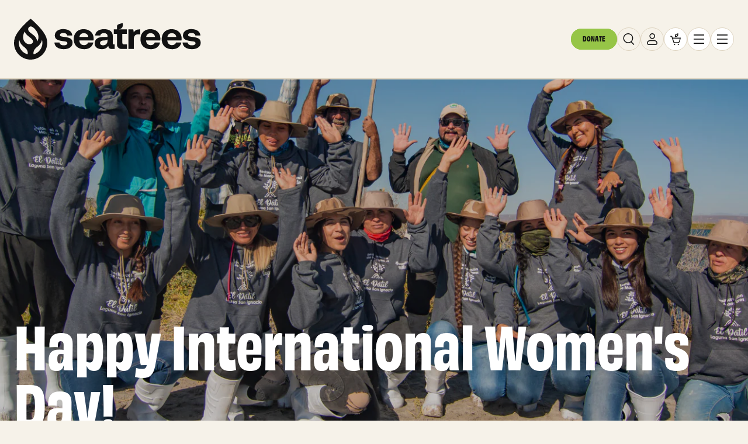

--- FILE ---
content_type: text/html; charset=utf-8
request_url: https://seatrees.org/es/blogs/in-the-news/happy-international-womens-day
body_size: 51336
content:
<!doctype html>
<html class="no-js" lang="es">
  <head>
    <!-- click tracking -->
<script>
    // function that gets the path of the clicked element. Borrowed from Simo Ahava. https://www.simoahava.com/analytics/create-css-path-variable-for-click-element/
   function gtm_get_click_element_path(element) {
    var el = element;
    if (el instanceof Node) {
      // Build the list of elements along the path
      var elList = [];
      do {
        if (el instanceof Element) {
          var classString = el.classList ? [].slice.call(el.classList).join('.') : '';
          var elementName = (el.tagName ? el.tagName.toLowerCase() : '') + 
              (classString ? '.' + classString : '') + 
              (el.id ? '#' + el.id : '');
          if (elementName) elList.unshift(elementName);
        }
        el = el.parentNode
      } while (el != null);
      // Get the stringified element object name
      var objString = element.toString().match(/\[object (\w+)\]/);
      var elementType = objString ? objString[1] : element.toString();
      var cssString = elList.join(' > ');
      // Return the CSS path as a string, prefixed with the element object name
      return cssString ? elementType + ': ' + cssString : elementType;
    }
   }
    
   window.addEventListener("click", function(event){

     // track clicks on any element and push it to Shopify customer events
     Shopify.analytics.publish("custom_click",{
         click_element : gtm_get_click_element_path(event.target) || '',
         click_id : event.target.id || '',
         click_classes : event.target.className || '',
         click_text : event.target.innerText || '',
         click_target : event.target.target || '',
         click_url : event.target.href || ''
     });

     // track link clicks and push it to Shopify customer events
     var closestLink = event.target.closest('a')
     if (closestLink){
       Shopify.analytics.publish("custom_link_click",{
         click_element : gtm_get_click_element_path(closestLink.target) || '',
         click_id : closestLink.id || '',
         click_classes : closestLink.className || '',
         click_text : closestLink.innerText || '',
         click_target : closestLink.target || '',
         click_url : closestLink.href || ''
       })
     }
  });
</script>
<!-- end of click tracking -->
    <meta charset="utf-8">
    <meta http-equiv="X-UA-Compatible" content="IE=edge">
    <meta name="viewport" content="width=device-width,initial-scale=1">
    <meta name="theme-color" content="">
    <link rel="canonical" href="https://seatrees.org/es/blogs/in-the-news/happy-international-womens-day">
    <link rel="preconnect" href="https://cdn.shopify.com" crossorigin>

    
<link rel="icon" type="image/png" href="//seatrees.org/cdn/shop/files/Seatrees_Avatar_Deep_Blue.png?crop=center&height=32&v=1733423769&width=32"><title>
      
        Happy International Women&#39;s Day!
      
 &ndash; Seatrees</title>

    
      <meta name="description" content="“Empowering women is the single most important way to ensure effective climate action.” - Michelle Bachelet, UN High Commissioner for Human Rights This International Women’s Day, we want to celebrate the Women of the Watershed, specifically a group of women dear to our hearts, and fundamental to our organization - who ">
    

    

<meta property="og:site_name" content="Seatrees">
<meta property="og:url" content="https://seatrees.org/es/blogs/in-the-news/happy-international-womens-day">
<meta property="og:title" content="Happy International Women&#39;s Day!">
<meta property="og:type" content="article">
<meta property="og:description" content="“Empowering women is the single most important way to ensure effective climate action.” - Michelle Bachelet, UN High Commissioner for Human Rights This International Women’s Day, we want to celebrate the Women of the Watershed, specifically a group of women dear to our hearts, and fundamental to our organization - who "><meta property="og:image" content="http://seatrees.org/cdn/shop/articles/8974612a-7c3a-4091-b181-2130dbbd9010.png?v=1678297281">
  <meta property="og:image:secure_url" content="https://seatrees.org/cdn/shop/articles/8974612a-7c3a-4091-b181-2130dbbd9010.png?v=1678297281">
  <meta property="og:image:width" content="1750">
  <meta property="og:image:height" content="826"><meta name="twitter:site" content="@sustainsurf"><meta name="twitter:card" content="summary_large_image">
<meta name="twitter:title" content="Happy International Women&#39;s Day!">
<meta name="twitter:description" content="“Empowering women is the single most important way to ensure effective climate action.” - Michelle Bachelet, UN High Commissioner for Human Rights This International Women’s Day, we want to celebrate the Women of the Watershed, specifically a group of women dear to our hearts, and fundamental to our organization - who ">


    <script>
      function getScript(url, callback) {
        if (!window.loadedScripts) {
          window.loadedScripts = {};
        }

        if (!window.loadedScripts[url]) {
          window.loadedScripts[url] = {
            loaded: false,
            callbacks: [callback].filter((cb) => typeof cb === 'function'),
          };

          var script = document.createElement('script');
          script.src = url;
          script.defer = true;

          script.onload = function () {
            window.loadedScripts[url].loaded = true;
            window.loadedScripts[url].callbacks.forEach((cb) => cb());
            window.loadedScripts[url].callbacks = []; // Clear callbacks after execution
          };

          script.onerror = function () {
            console.error('Error loading script: ' + url);
            // Still execute callbacks even on error
            window.loadedScripts[url].callbacks.forEach((cb) => cb());
            window.loadedScripts[url].callbacks = []; // Clear callbacks after execution
          };

          var firstScript = document.getElementsByTagName('script')[0];
          firstScript.parentNode.insertBefore(script, firstScript);
        } else {
          if (typeof callback === 'function') {
            // If the script is already loaded or loading, just add the callback to the queue
            window.loadedScripts[url].callbacks.push(callback);
          }
        }
      }
    </script>

    <script src="//seatrees.org/cdn/shop/t/41/assets/global.min.js?v=134080430368589288851747302806" defer="defer"></script>

    <script>window.performance && window.performance.mark && window.performance.mark('shopify.content_for_header.start');</script><meta name="facebook-domain-verification" content="ai7v2jndcy5y27rgypjyfng6d62zq1">
<meta name="google-site-verification" content="0e-jzfPeWa1BnDDr2J_1-OKU4DgHL7YmwDBz4eF6-FQ">
<meta id="shopify-digital-wallet" name="shopify-digital-wallet" content="/8587903012/digital_wallets/dialog">
<meta name="shopify-checkout-api-token" content="c686c6331172bccb2f1d97ebdd88d8f4">
<meta id="in-context-paypal-metadata" data-shop-id="8587903012" data-venmo-supported="true" data-environment="production" data-locale="es_ES" data-paypal-v4="true" data-currency="USD">
<link rel="alternate" type="application/atom+xml" title="Feed" href="/es/blogs/in-the-news.atom" />
<link rel="alternate" hreflang="x-default" href="https://seatrees.org/blogs/in-the-news/happy-international-womens-day">
<link rel="alternate" hreflang="en" href="https://seatrees.org/blogs/in-the-news/happy-international-womens-day">
<link rel="alternate" hreflang="es" href="https://seatrees.org/es/blogs/in-the-news/happy-international-womens-day">
<script async="async" src="/checkouts/internal/preloads.js?locale=es-US"></script>
<link rel="preconnect" href="https://shop.app" crossorigin="anonymous">
<script async="async" src="https://shop.app/checkouts/internal/preloads.js?locale=es-US&shop_id=8587903012" crossorigin="anonymous"></script>
<script id="apple-pay-shop-capabilities" type="application/json">{"shopId":8587903012,"countryCode":"US","currencyCode":"USD","merchantCapabilities":["supports3DS"],"merchantId":"gid:\/\/shopify\/Shop\/8587903012","merchantName":"Seatrees","requiredBillingContactFields":["postalAddress","email"],"requiredShippingContactFields":["postalAddress","email"],"shippingType":"shipping","supportedNetworks":["visa","masterCard","amex","discover","elo","jcb"],"total":{"type":"pending","label":"Seatrees","amount":"1.00"},"shopifyPaymentsEnabled":true,"supportsSubscriptions":true}</script>
<script id="shopify-features" type="application/json">{"accessToken":"c686c6331172bccb2f1d97ebdd88d8f4","betas":["rich-media-storefront-analytics"],"domain":"seatrees.org","predictiveSearch":true,"shopId":8587903012,"locale":"es"}</script>
<script>var Shopify = Shopify || {};
Shopify.shop = "sea-trees.myshopify.com";
Shopify.locale = "es";
Shopify.currency = {"active":"USD","rate":"1.0"};
Shopify.country = "US";
Shopify.theme = {"name":"seatrees\/main","id":166393118904,"schema_name":"GAIA","schema_version":"1.5.0","theme_store_id":null,"role":"main"};
Shopify.theme.handle = "null";
Shopify.theme.style = {"id":null,"handle":null};
Shopify.cdnHost = "seatrees.org/cdn";
Shopify.routes = Shopify.routes || {};
Shopify.routes.root = "/es/";</script>
<script type="module">!function(o){(o.Shopify=o.Shopify||{}).modules=!0}(window);</script>
<script>!function(o){function n(){var o=[];function n(){o.push(Array.prototype.slice.apply(arguments))}return n.q=o,n}var t=o.Shopify=o.Shopify||{};t.loadFeatures=n(),t.autoloadFeatures=n()}(window);</script>
<script>
  window.ShopifyPay = window.ShopifyPay || {};
  window.ShopifyPay.apiHost = "shop.app\/pay";
  window.ShopifyPay.redirectState = null;
</script>
<script id="shop-js-analytics" type="application/json">{"pageType":"article"}</script>
<script defer="defer" async type="module" src="//seatrees.org/cdn/shopifycloud/shop-js/modules/v2/client.init-shop-cart-sync_CvZOh8Af.es.esm.js"></script>
<script defer="defer" async type="module" src="//seatrees.org/cdn/shopifycloud/shop-js/modules/v2/chunk.common_3Rxs6Qxh.esm.js"></script>
<script type="module">
  await import("//seatrees.org/cdn/shopifycloud/shop-js/modules/v2/client.init-shop-cart-sync_CvZOh8Af.es.esm.js");
await import("//seatrees.org/cdn/shopifycloud/shop-js/modules/v2/chunk.common_3Rxs6Qxh.esm.js");

  window.Shopify.SignInWithShop?.initShopCartSync?.({"fedCMEnabled":true,"windoidEnabled":true});

</script>
<script>
  window.Shopify = window.Shopify || {};
  if (!window.Shopify.featureAssets) window.Shopify.featureAssets = {};
  window.Shopify.featureAssets['shop-js'] = {"shop-cart-sync":["modules/v2/client.shop-cart-sync_rmK0axmV.es.esm.js","modules/v2/chunk.common_3Rxs6Qxh.esm.js"],"init-fed-cm":["modules/v2/client.init-fed-cm_ZaR7zFve.es.esm.js","modules/v2/chunk.common_3Rxs6Qxh.esm.js"],"shop-button":["modules/v2/client.shop-button_DtKRgnFY.es.esm.js","modules/v2/chunk.common_3Rxs6Qxh.esm.js"],"shop-cash-offers":["modules/v2/client.shop-cash-offers_CD08217J.es.esm.js","modules/v2/chunk.common_3Rxs6Qxh.esm.js","modules/v2/chunk.modal_DPIzVVvN.esm.js"],"init-windoid":["modules/v2/client.init-windoid_B42Q2JHR.es.esm.js","modules/v2/chunk.common_3Rxs6Qxh.esm.js"],"shop-toast-manager":["modules/v2/client.shop-toast-manager_BhL87v9O.es.esm.js","modules/v2/chunk.common_3Rxs6Qxh.esm.js"],"init-shop-email-lookup-coordinator":["modules/v2/client.init-shop-email-lookup-coordinator_CFAE-OH8.es.esm.js","modules/v2/chunk.common_3Rxs6Qxh.esm.js"],"init-shop-cart-sync":["modules/v2/client.init-shop-cart-sync_CvZOh8Af.es.esm.js","modules/v2/chunk.common_3Rxs6Qxh.esm.js"],"avatar":["modules/v2/client.avatar_BTnouDA3.es.esm.js"],"pay-button":["modules/v2/client.pay-button_x3Sl_UWF.es.esm.js","modules/v2/chunk.common_3Rxs6Qxh.esm.js"],"init-customer-accounts":["modules/v2/client.init-customer-accounts_DwzgN7WB.es.esm.js","modules/v2/client.shop-login-button_Bwv8tzNm.es.esm.js","modules/v2/chunk.common_3Rxs6Qxh.esm.js","modules/v2/chunk.modal_DPIzVVvN.esm.js"],"init-shop-for-new-customer-accounts":["modules/v2/client.init-shop-for-new-customer-accounts_l0dYgp_m.es.esm.js","modules/v2/client.shop-login-button_Bwv8tzNm.es.esm.js","modules/v2/chunk.common_3Rxs6Qxh.esm.js","modules/v2/chunk.modal_DPIzVVvN.esm.js"],"shop-login-button":["modules/v2/client.shop-login-button_Bwv8tzNm.es.esm.js","modules/v2/chunk.common_3Rxs6Qxh.esm.js","modules/v2/chunk.modal_DPIzVVvN.esm.js"],"init-customer-accounts-sign-up":["modules/v2/client.init-customer-accounts-sign-up_CqSuJy7r.es.esm.js","modules/v2/client.shop-login-button_Bwv8tzNm.es.esm.js","modules/v2/chunk.common_3Rxs6Qxh.esm.js","modules/v2/chunk.modal_DPIzVVvN.esm.js"],"shop-follow-button":["modules/v2/client.shop-follow-button_sMoqSZtr.es.esm.js","modules/v2/chunk.common_3Rxs6Qxh.esm.js","modules/v2/chunk.modal_DPIzVVvN.esm.js"],"checkout-modal":["modules/v2/client.checkout-modal_CwKmoEcx.es.esm.js","modules/v2/chunk.common_3Rxs6Qxh.esm.js","modules/v2/chunk.modal_DPIzVVvN.esm.js"],"lead-capture":["modules/v2/client.lead-capture_De9xQpTV.es.esm.js","modules/v2/chunk.common_3Rxs6Qxh.esm.js","modules/v2/chunk.modal_DPIzVVvN.esm.js"],"shop-login":["modules/v2/client.shop-login_DZKlOsWP.es.esm.js","modules/v2/chunk.common_3Rxs6Qxh.esm.js","modules/v2/chunk.modal_DPIzVVvN.esm.js"],"payment-terms":["modules/v2/client.payment-terms_WyOlUs-o.es.esm.js","modules/v2/chunk.common_3Rxs6Qxh.esm.js","modules/v2/chunk.modal_DPIzVVvN.esm.js"]};
</script>
<script>(function() {
  var isLoaded = false;
  function asyncLoad() {
    if (isLoaded) return;
    isLoaded = true;
    var urls = ["https:\/\/static.rechargecdn.com\/assets\/js\/widget.min.js?shop=sea-trees.myshopify.com","https:\/\/cdn.nfcube.com\/instafeed-4f7eb4e63c50beaed69d537df7e00a4b.js?shop=sea-trees.myshopify.com","https:\/\/cdn.withgifted.com\/gftd-script.js?shop=sea-trees.myshopify.com"];
    for (var i = 0; i < urls.length; i++) {
      var s = document.createElement('script');
      s.type = 'text/javascript';
      s.async = true;
      s.src = urls[i];
      var x = document.getElementsByTagName('script')[0];
      x.parentNode.insertBefore(s, x);
    }
  };
  if(window.attachEvent) {
    window.attachEvent('onload', asyncLoad);
  } else {
    window.addEventListener('load', asyncLoad, false);
  }
})();</script>
<script id="__st">var __st={"a":8587903012,"offset":-28800,"reqid":"cd99d0c9-706e-437c-99ed-9a27056fc738-1768725928","pageurl":"seatrees.org\/es\/blogs\/in-the-news\/happy-international-womens-day","s":"articles-562213519544","u":"c0ff1d3f5c59","p":"article","rtyp":"article","rid":562213519544};</script>
<script>window.ShopifyPaypalV4VisibilityTracking = true;</script>
<script id="captcha-bootstrap">!function(){'use strict';const t='contact',e='account',n='new_comment',o=[[t,t],['blogs',n],['comments',n],[t,'customer']],c=[[e,'customer_login'],[e,'guest_login'],[e,'recover_customer_password'],[e,'create_customer']],r=t=>t.map((([t,e])=>`form[action*='/${t}']:not([data-nocaptcha='true']) input[name='form_type'][value='${e}']`)).join(','),a=t=>()=>t?[...document.querySelectorAll(t)].map((t=>t.form)):[];function s(){const t=[...o],e=r(t);return a(e)}const i='password',u='form_key',d=['recaptcha-v3-token','g-recaptcha-response','h-captcha-response',i],f=()=>{try{return window.sessionStorage}catch{return}},m='__shopify_v',_=t=>t.elements[u];function p(t,e,n=!1){try{const o=window.sessionStorage,c=JSON.parse(o.getItem(e)),{data:r}=function(t){const{data:e,action:n}=t;return t[m]||n?{data:e,action:n}:{data:t,action:n}}(c);for(const[e,n]of Object.entries(r))t.elements[e]&&(t.elements[e].value=n);n&&o.removeItem(e)}catch(o){console.error('form repopulation failed',{error:o})}}const l='form_type',E='cptcha';function T(t){t.dataset[E]=!0}const w=window,h=w.document,L='Shopify',v='ce_forms',y='captcha';let A=!1;((t,e)=>{const n=(g='f06e6c50-85a8-45c8-87d0-21a2b65856fe',I='https://cdn.shopify.com/shopifycloud/storefront-forms-hcaptcha/ce_storefront_forms_captcha_hcaptcha.v1.5.2.iife.js',D={infoText:'Protegido por hCaptcha',privacyText:'Privacidad',termsText:'Términos'},(t,e,n)=>{const o=w[L][v],c=o.bindForm;if(c)return c(t,g,e,D).then(n);var r;o.q.push([[t,g,e,D],n]),r=I,A||(h.body.append(Object.assign(h.createElement('script'),{id:'captcha-provider',async:!0,src:r})),A=!0)});var g,I,D;w[L]=w[L]||{},w[L][v]=w[L][v]||{},w[L][v].q=[],w[L][y]=w[L][y]||{},w[L][y].protect=function(t,e){n(t,void 0,e),T(t)},Object.freeze(w[L][y]),function(t,e,n,w,h,L){const[v,y,A,g]=function(t,e,n){const i=e?o:[],u=t?c:[],d=[...i,...u],f=r(d),m=r(i),_=r(d.filter((([t,e])=>n.includes(e))));return[a(f),a(m),a(_),s()]}(w,h,L),I=t=>{const e=t.target;return e instanceof HTMLFormElement?e:e&&e.form},D=t=>v().includes(t);t.addEventListener('submit',(t=>{const e=I(t);if(!e)return;const n=D(e)&&!e.dataset.hcaptchaBound&&!e.dataset.recaptchaBound,o=_(e),c=g().includes(e)&&(!o||!o.value);(n||c)&&t.preventDefault(),c&&!n&&(function(t){try{if(!f())return;!function(t){const e=f();if(!e)return;const n=_(t);if(!n)return;const o=n.value;o&&e.removeItem(o)}(t);const e=Array.from(Array(32),(()=>Math.random().toString(36)[2])).join('');!function(t,e){_(t)||t.append(Object.assign(document.createElement('input'),{type:'hidden',name:u})),t.elements[u].value=e}(t,e),function(t,e){const n=f();if(!n)return;const o=[...t.querySelectorAll(`input[type='${i}']`)].map((({name:t})=>t)),c=[...d,...o],r={};for(const[a,s]of new FormData(t).entries())c.includes(a)||(r[a]=s);n.setItem(e,JSON.stringify({[m]:1,action:t.action,data:r}))}(t,e)}catch(e){console.error('failed to persist form',e)}}(e),e.submit())}));const S=(t,e)=>{t&&!t.dataset[E]&&(n(t,e.some((e=>e===t))),T(t))};for(const o of['focusin','change'])t.addEventListener(o,(t=>{const e=I(t);D(e)&&S(e,y())}));const B=e.get('form_key'),M=e.get(l),P=B&&M;t.addEventListener('DOMContentLoaded',(()=>{const t=y();if(P)for(const e of t)e.elements[l].value===M&&p(e,B);[...new Set([...A(),...v().filter((t=>'true'===t.dataset.shopifyCaptcha))])].forEach((e=>S(e,t)))}))}(h,new URLSearchParams(w.location.search),n,t,e,['guest_login'])})(!0,!0)}();</script>
<script integrity="sha256-4kQ18oKyAcykRKYeNunJcIwy7WH5gtpwJnB7kiuLZ1E=" data-source-attribution="shopify.loadfeatures" defer="defer" src="//seatrees.org/cdn/shopifycloud/storefront/assets/storefront/load_feature-a0a9edcb.js" crossorigin="anonymous"></script>
<script crossorigin="anonymous" defer="defer" src="//seatrees.org/cdn/shopifycloud/storefront/assets/shopify_pay/storefront-65b4c6d7.js?v=20250812"></script>
<script data-source-attribution="shopify.dynamic_checkout.dynamic.init">var Shopify=Shopify||{};Shopify.PaymentButton=Shopify.PaymentButton||{isStorefrontPortableWallets:!0,init:function(){window.Shopify.PaymentButton.init=function(){};var t=document.createElement("script");t.src="https://seatrees.org/cdn/shopifycloud/portable-wallets/latest/portable-wallets.es.js",t.type="module",document.head.appendChild(t)}};
</script>
<script data-source-attribution="shopify.dynamic_checkout.buyer_consent">
  function portableWalletsHideBuyerConsent(e){var t=document.getElementById("shopify-buyer-consent"),n=document.getElementById("shopify-subscription-policy-button");t&&n&&(t.classList.add("hidden"),t.setAttribute("aria-hidden","true"),n.removeEventListener("click",e))}function portableWalletsShowBuyerConsent(e){var t=document.getElementById("shopify-buyer-consent"),n=document.getElementById("shopify-subscription-policy-button");t&&n&&(t.classList.remove("hidden"),t.removeAttribute("aria-hidden"),n.addEventListener("click",e))}window.Shopify?.PaymentButton&&(window.Shopify.PaymentButton.hideBuyerConsent=portableWalletsHideBuyerConsent,window.Shopify.PaymentButton.showBuyerConsent=portableWalletsShowBuyerConsent);
</script>
<script data-source-attribution="shopify.dynamic_checkout.cart.bootstrap">document.addEventListener("DOMContentLoaded",(function(){function t(){return document.querySelector("shopify-accelerated-checkout-cart, shopify-accelerated-checkout")}if(t())Shopify.PaymentButton.init();else{new MutationObserver((function(e,n){t()&&(Shopify.PaymentButton.init(),n.disconnect())})).observe(document.body,{childList:!0,subtree:!0})}}));
</script>
<link id="shopify-accelerated-checkout-styles" rel="stylesheet" media="screen" href="https://seatrees.org/cdn/shopifycloud/portable-wallets/latest/accelerated-checkout-backwards-compat.css" crossorigin="anonymous">
<style id="shopify-accelerated-checkout-cart">
        #shopify-buyer-consent {
  margin-top: 1em;
  display: inline-block;
  width: 100%;
}

#shopify-buyer-consent.hidden {
  display: none;
}

#shopify-subscription-policy-button {
  background: none;
  border: none;
  padding: 0;
  text-decoration: underline;
  font-size: inherit;
  cursor: pointer;
}

#shopify-subscription-policy-button::before {
  box-shadow: none;
}

      </style>
<script id="sections-script" data-sections="header" defer="defer" src="//seatrees.org/cdn/shop/t/41/compiled_assets/scripts.js?v=38642"></script>
<script>window.performance && window.performance.mark && window.performance.mark('shopify.content_for_header.end');</script>

    <style data-shopify>
      *,
      *::before,
      *::after {
        box-sizing: inherit;
      }

      html {
        box-sizing: border-box;
        font-size: 16px;
        height: 100%;
      }

      body {
        display: grid;
        grid-template-rows: auto auto 1fr auto;
        grid-template-columns: 100%;
        min-height: 100%;
        margin: 0;
        letter-spacing: 0.06rem;
        line-height: 1.2;
      }
    </style>

    <link href="//seatrees.org/cdn/shop/t/41/assets/base.css?v=178993469726282328161730475943" rel="stylesheet" type="text/css" media="all" />
    <link href="//seatrees.org/cdn/shop/t/41/assets/global.css?v=93430358737183520461757401883" rel="stylesheet" type="text/css" media="all" />
    
<link
        rel="stylesheet"
        href="//seatrees.org/cdn/shop/t/41/assets/component-predictive-search.css?v=137569226505749248871731517396"
        media="print"
        onload="this.media='all'"
      ><script>
      document.documentElement.className = document.documentElement.className.replace('no-js', 'js');
      if (Shopify.designMode) {
        document.documentElement.classList.add('shopify-design-mode');
      }
    </script>
    <style>
  @font-face {
    font-family: 'Obviously';
    font-weight: 400;
    font-display: swap;
    src: url("//seatrees.org/cdn/shop/t/41/assets/Obviously-Medium.otf?v=126907553564732473531730475941") format('opentype');
  }
  @font-face {
    font-family: 'Obviously';
    font-weight: 500;
    font-display: swap;
    src: url("//seatrees.org/cdn/shop/t/41/assets/Obviously-NarrowMedium.otf?v=144458866290828891801730475942") format('opentype');
  }
  @font-face {
    font-family: 'Obviously';
    font-display: swap;
    font-weight: 600;
    src: url("//seatrees.org/cdn/shop/t/41/assets/Obviously-NarrowSemiBold.otf?v=173588076737488896821730475942") format('opentype');
  }
  @font-face {
    font-family: 'Obviously';
    font-display: swap;
    font-weight: 700;
    src: url("//seatrees.org/cdn/shop/t/41/assets/Obviously-NarrowBold.otf?v=30737727286242805401730475942") format('opentype');
  }
    @font-face {
    font-family: 'Obviously';
    font-style: italic;
    font-weight: 500;
    font-display: swap;
    src: url("//seatrees.org/cdn/shop/t/41/assets/Obviously-Narrow-Medium-Italic.otf?v=59879122222223564161730475941") format('opentype');
  }
</style>

    <script type="text/javascript">
      (function (c, l, a, r, i, t, y) {
        c[a] =
          c[a] ||
          function () {
            (c[a].q = c[a].q || []).push(arguments);
          };
        t = l.createElement(r);
        t.async = 1;
        t.src = 'https://www.clarity.ms/tag/' + i;
        y = l.getElementsByTagName(r)[0];
        y.parentNode.insertBefore(t, y);
      })(window, document, 'clarity', 'script', 'v0vqkgag87');
    </script>
  <!-- BEGIN app block: shopify://apps/klaviyo-email-marketing-sms/blocks/klaviyo-onsite-embed/2632fe16-c075-4321-a88b-50b567f42507 -->












  <script async src="https://static.klaviyo.com/onsite/js/NNg2Sv/klaviyo.js?company_id=NNg2Sv"></script>
  <script>!function(){if(!window.klaviyo){window._klOnsite=window._klOnsite||[];try{window.klaviyo=new Proxy({},{get:function(n,i){return"push"===i?function(){var n;(n=window._klOnsite).push.apply(n,arguments)}:function(){for(var n=arguments.length,o=new Array(n),w=0;w<n;w++)o[w]=arguments[w];var t="function"==typeof o[o.length-1]?o.pop():void 0,e=new Promise((function(n){window._klOnsite.push([i].concat(o,[function(i){t&&t(i),n(i)}]))}));return e}}})}catch(n){window.klaviyo=window.klaviyo||[],window.klaviyo.push=function(){var n;(n=window._klOnsite).push.apply(n,arguments)}}}}();</script>

  




  <script>
    window.klaviyoReviewsProductDesignMode = false
  </script>







<!-- END app block --><!-- BEGIN app block: shopify://apps/elevar-conversion-tracking/blocks/dataLayerEmbed/bc30ab68-b15c-4311-811f-8ef485877ad6 -->



<script type="module" dynamic>
  const configUrl = "/a/elevar/static/configs/836587ac05b4354deed31b990b0b3258cb4dc692/config.js";
  const config = (await import(configUrl)).default;
  const scriptUrl = config.script_src_app_theme_embed;

  if (scriptUrl) {
    const { handler } = await import(scriptUrl);

    await handler(
      config,
      {
        cartData: {
  marketId: "21091156152",
  attributes:{},
  cartTotal: "0.0",
  currencyCode:"USD",
  items: []
}
,
        user: {cartTotal: "0.0",
    currencyCode:"USD",customer: {},
}
,
        isOnCartPage:false,
        collectionView:null,
        searchResultsView:null,
        productView:null,
        checkoutComplete: null
      }
    );
  }
</script>


<!-- END app block --><link href="https://monorail-edge.shopifysvc.com" rel="dns-prefetch">
<script>(function(){if ("sendBeacon" in navigator && "performance" in window) {try {var session_token_from_headers = performance.getEntriesByType('navigation')[0].serverTiming.find(x => x.name == '_s').description;} catch {var session_token_from_headers = undefined;}var session_cookie_matches = document.cookie.match(/_shopify_s=([^;]*)/);var session_token_from_cookie = session_cookie_matches && session_cookie_matches.length === 2 ? session_cookie_matches[1] : "";var session_token = session_token_from_headers || session_token_from_cookie || "";function handle_abandonment_event(e) {var entries = performance.getEntries().filter(function(entry) {return /monorail-edge.shopifysvc.com/.test(entry.name);});if (!window.abandonment_tracked && entries.length === 0) {window.abandonment_tracked = true;var currentMs = Date.now();var navigation_start = performance.timing.navigationStart;var payload = {shop_id: 8587903012,url: window.location.href,navigation_start,duration: currentMs - navigation_start,session_token,page_type: "article"};window.navigator.sendBeacon("https://monorail-edge.shopifysvc.com/v1/produce", JSON.stringify({schema_id: "online_store_buyer_site_abandonment/1.1",payload: payload,metadata: {event_created_at_ms: currentMs,event_sent_at_ms: currentMs}}));}}window.addEventListener('pagehide', handle_abandonment_event);}}());</script>
<script id="web-pixels-manager-setup">(function e(e,d,r,n,o){if(void 0===o&&(o={}),!Boolean(null===(a=null===(i=window.Shopify)||void 0===i?void 0:i.analytics)||void 0===a?void 0:a.replayQueue)){var i,a;window.Shopify=window.Shopify||{};var t=window.Shopify;t.analytics=t.analytics||{};var s=t.analytics;s.replayQueue=[],s.publish=function(e,d,r){return s.replayQueue.push([e,d,r]),!0};try{self.performance.mark("wpm:start")}catch(e){}var l=function(){var e={modern:/Edge?\/(1{2}[4-9]|1[2-9]\d|[2-9]\d{2}|\d{4,})\.\d+(\.\d+|)|Firefox\/(1{2}[4-9]|1[2-9]\d|[2-9]\d{2}|\d{4,})\.\d+(\.\d+|)|Chrom(ium|e)\/(9{2}|\d{3,})\.\d+(\.\d+|)|(Maci|X1{2}).+ Version\/(15\.\d+|(1[6-9]|[2-9]\d|\d{3,})\.\d+)([,.]\d+|)( \(\w+\)|)( Mobile\/\w+|) Safari\/|Chrome.+OPR\/(9{2}|\d{3,})\.\d+\.\d+|(CPU[ +]OS|iPhone[ +]OS|CPU[ +]iPhone|CPU IPhone OS|CPU iPad OS)[ +]+(15[._]\d+|(1[6-9]|[2-9]\d|\d{3,})[._]\d+)([._]\d+|)|Android:?[ /-](13[3-9]|1[4-9]\d|[2-9]\d{2}|\d{4,})(\.\d+|)(\.\d+|)|Android.+Firefox\/(13[5-9]|1[4-9]\d|[2-9]\d{2}|\d{4,})\.\d+(\.\d+|)|Android.+Chrom(ium|e)\/(13[3-9]|1[4-9]\d|[2-9]\d{2}|\d{4,})\.\d+(\.\d+|)|SamsungBrowser\/([2-9]\d|\d{3,})\.\d+/,legacy:/Edge?\/(1[6-9]|[2-9]\d|\d{3,})\.\d+(\.\d+|)|Firefox\/(5[4-9]|[6-9]\d|\d{3,})\.\d+(\.\d+|)|Chrom(ium|e)\/(5[1-9]|[6-9]\d|\d{3,})\.\d+(\.\d+|)([\d.]+$|.*Safari\/(?![\d.]+ Edge\/[\d.]+$))|(Maci|X1{2}).+ Version\/(10\.\d+|(1[1-9]|[2-9]\d|\d{3,})\.\d+)([,.]\d+|)( \(\w+\)|)( Mobile\/\w+|) Safari\/|Chrome.+OPR\/(3[89]|[4-9]\d|\d{3,})\.\d+\.\d+|(CPU[ +]OS|iPhone[ +]OS|CPU[ +]iPhone|CPU IPhone OS|CPU iPad OS)[ +]+(10[._]\d+|(1[1-9]|[2-9]\d|\d{3,})[._]\d+)([._]\d+|)|Android:?[ /-](13[3-9]|1[4-9]\d|[2-9]\d{2}|\d{4,})(\.\d+|)(\.\d+|)|Mobile Safari.+OPR\/([89]\d|\d{3,})\.\d+\.\d+|Android.+Firefox\/(13[5-9]|1[4-9]\d|[2-9]\d{2}|\d{4,})\.\d+(\.\d+|)|Android.+Chrom(ium|e)\/(13[3-9]|1[4-9]\d|[2-9]\d{2}|\d{4,})\.\d+(\.\d+|)|Android.+(UC? ?Browser|UCWEB|U3)[ /]?(15\.([5-9]|\d{2,})|(1[6-9]|[2-9]\d|\d{3,})\.\d+)\.\d+|SamsungBrowser\/(5\.\d+|([6-9]|\d{2,})\.\d+)|Android.+MQ{2}Browser\/(14(\.(9|\d{2,})|)|(1[5-9]|[2-9]\d|\d{3,})(\.\d+|))(\.\d+|)|K[Aa][Ii]OS\/(3\.\d+|([4-9]|\d{2,})\.\d+)(\.\d+|)/},d=e.modern,r=e.legacy,n=navigator.userAgent;return n.match(d)?"modern":n.match(r)?"legacy":"unknown"}(),u="modern"===l?"modern":"legacy",c=(null!=n?n:{modern:"",legacy:""})[u],f=function(e){return[e.baseUrl,"/wpm","/b",e.hashVersion,"modern"===e.buildTarget?"m":"l",".js"].join("")}({baseUrl:d,hashVersion:r,buildTarget:u}),m=function(e){var d=e.version,r=e.bundleTarget,n=e.surface,o=e.pageUrl,i=e.monorailEndpoint;return{emit:function(e){var a=e.status,t=e.errorMsg,s=(new Date).getTime(),l=JSON.stringify({metadata:{event_sent_at_ms:s},events:[{schema_id:"web_pixels_manager_load/3.1",payload:{version:d,bundle_target:r,page_url:o,status:a,surface:n,error_msg:t},metadata:{event_created_at_ms:s}}]});if(!i)return console&&console.warn&&console.warn("[Web Pixels Manager] No Monorail endpoint provided, skipping logging."),!1;try{return self.navigator.sendBeacon.bind(self.navigator)(i,l)}catch(e){}var u=new XMLHttpRequest;try{return u.open("POST",i,!0),u.setRequestHeader("Content-Type","text/plain"),u.send(l),!0}catch(e){return console&&console.warn&&console.warn("[Web Pixels Manager] Got an unhandled error while logging to Monorail."),!1}}}}({version:r,bundleTarget:l,surface:e.surface,pageUrl:self.location.href,monorailEndpoint:e.monorailEndpoint});try{o.browserTarget=l,function(e){var d=e.src,r=e.async,n=void 0===r||r,o=e.onload,i=e.onerror,a=e.sri,t=e.scriptDataAttributes,s=void 0===t?{}:t,l=document.createElement("script"),u=document.querySelector("head"),c=document.querySelector("body");if(l.async=n,l.src=d,a&&(l.integrity=a,l.crossOrigin="anonymous"),s)for(var f in s)if(Object.prototype.hasOwnProperty.call(s,f))try{l.dataset[f]=s[f]}catch(e){}if(o&&l.addEventListener("load",o),i&&l.addEventListener("error",i),u)u.appendChild(l);else{if(!c)throw new Error("Did not find a head or body element to append the script");c.appendChild(l)}}({src:f,async:!0,onload:function(){if(!function(){var e,d;return Boolean(null===(d=null===(e=window.Shopify)||void 0===e?void 0:e.analytics)||void 0===d?void 0:d.initialized)}()){var d=window.webPixelsManager.init(e)||void 0;if(d){var r=window.Shopify.analytics;r.replayQueue.forEach((function(e){var r=e[0],n=e[1],o=e[2];d.publishCustomEvent(r,n,o)})),r.replayQueue=[],r.publish=d.publishCustomEvent,r.visitor=d.visitor,r.initialized=!0}}},onerror:function(){return m.emit({status:"failed",errorMsg:"".concat(f," has failed to load")})},sri:function(e){var d=/^sha384-[A-Za-z0-9+/=]+$/;return"string"==typeof e&&d.test(e)}(c)?c:"",scriptDataAttributes:o}),m.emit({status:"loading"})}catch(e){m.emit({status:"failed",errorMsg:(null==e?void 0:e.message)||"Unknown error"})}}})({shopId: 8587903012,storefrontBaseUrl: "https://seatrees.org",extensionsBaseUrl: "https://extensions.shopifycdn.com/cdn/shopifycloud/web-pixels-manager",monorailEndpoint: "https://monorail-edge.shopifysvc.com/unstable/produce_batch",surface: "storefront-renderer",enabledBetaFlags: ["2dca8a86"],webPixelsConfigList: [{"id":"2047475896","configuration":"{\"projectId\":\"v0vqkgag87\"}","eventPayloadVersion":"v1","runtimeContext":"STRICT","scriptVersion":"014847bbf13270aa001a30c5c904c9a3","type":"APP","apiClientId":240074326017,"privacyPurposes":[],"capabilities":["advanced_dom_events"],"dataSharingAdjustments":{"protectedCustomerApprovalScopes":["read_customer_personal_data"]}},{"id":"1058144440","configuration":"{\"config\":\"{\\\"google_tag_ids\\\":[\\\"G-HPFCPCHPE9\\\"],\\\"target_country\\\":\\\"US\\\",\\\"gtag_events\\\":[{\\\"type\\\":\\\"purchase\\\",\\\"action_label\\\":\\\"AW-516856856\\\/VrcZCObhuukBEJi4uvYB\\\"},{\\\"type\\\":\\\"begin_checkout\\\",\\\"action_label\\\":\\\"AW-516856856\\\/iChNCNzA4PgZEJi4uvYB\\\"},{\\\"type\\\":\\\"add_to_cart\\\",\\\"action_label\\\":\\\"AW-516856856\\\/FAc6CJiVzrcDEJi4uvYB\\\"},{\\\"type\\\":\\\"page_view\\\",\\\"action_label\\\":\\\"AW-516856856\\\/LA1ZCO7A4PgZEJi4uvYB\\\"},{\\\"type\\\":\\\"view_item\\\",\\\"action_label\\\":\\\"AW-516856856\\\/J0pjCIXbpu0aEJi4uvYB\\\"},{\\\"type\\\":\\\"search\\\",\\\"action_label\\\":\\\"AW-516856856\\\/dewsCILbpu0aEJi4uvYB\\\"},{\\\"type\\\":\\\"add_payment_info\\\",\\\"action_label\\\":\\\"AW-516856856\\\/RDczCMKZne0aEJi4uvYB\\\"}],\\\"enable_monitoring_mode\\\":false}\"}","eventPayloadVersion":"v1","runtimeContext":"OPEN","scriptVersion":"b2a88bafab3e21179ed38636efcd8a93","type":"APP","apiClientId":1780363,"privacyPurposes":[],"dataSharingAdjustments":{"protectedCustomerApprovalScopes":["read_customer_address","read_customer_email","read_customer_name","read_customer_personal_data","read_customer_phone"]}},{"id":"3768504","configuration":"{\"config_url\": \"\/a\/elevar\/static\/configs\/836587ac05b4354deed31b990b0b3258cb4dc692\/config.js\"}","eventPayloadVersion":"v1","runtimeContext":"STRICT","scriptVersion":"ab86028887ec2044af7d02b854e52653","type":"APP","apiClientId":2509311,"privacyPurposes":[],"dataSharingAdjustments":{"protectedCustomerApprovalScopes":["read_customer_address","read_customer_email","read_customer_name","read_customer_personal_data","read_customer_phone"]}},{"id":"48922808","eventPayloadVersion":"1","runtimeContext":"LAX","scriptVersion":"5","type":"CUSTOM","privacyPurposes":[],"name":"GTM"},{"id":"52199608","eventPayloadVersion":"1","runtimeContext":"LAX","scriptVersion":"1","type":"CUSTOM","privacyPurposes":[],"name":"Elevar - Checkout Tracking"},{"id":"shopify-app-pixel","configuration":"{}","eventPayloadVersion":"v1","runtimeContext":"STRICT","scriptVersion":"0450","apiClientId":"shopify-pixel","type":"APP","privacyPurposes":["ANALYTICS","MARKETING"]},{"id":"shopify-custom-pixel","eventPayloadVersion":"v1","runtimeContext":"LAX","scriptVersion":"0450","apiClientId":"shopify-pixel","type":"CUSTOM","privacyPurposes":["ANALYTICS","MARKETING"]}],isMerchantRequest: false,initData: {"shop":{"name":"Seatrees","paymentSettings":{"currencyCode":"USD"},"myshopifyDomain":"sea-trees.myshopify.com","countryCode":"US","storefrontUrl":"https:\/\/seatrees.org\/es"},"customer":null,"cart":null,"checkout":null,"productVariants":[],"purchasingCompany":null},},"https://seatrees.org/cdn","fcfee988w5aeb613cpc8e4bc33m6693e112",{"modern":"","legacy":""},{"shopId":"8587903012","storefrontBaseUrl":"https:\/\/seatrees.org","extensionBaseUrl":"https:\/\/extensions.shopifycdn.com\/cdn\/shopifycloud\/web-pixels-manager","surface":"storefront-renderer","enabledBetaFlags":"[\"2dca8a86\"]","isMerchantRequest":"false","hashVersion":"fcfee988w5aeb613cpc8e4bc33m6693e112","publish":"custom","events":"[[\"page_viewed\",{}]]"});</script><script>
  window.ShopifyAnalytics = window.ShopifyAnalytics || {};
  window.ShopifyAnalytics.meta = window.ShopifyAnalytics.meta || {};
  window.ShopifyAnalytics.meta.currency = 'USD';
  var meta = {"page":{"pageType":"article","resourceType":"article","resourceId":562213519544,"requestId":"cd99d0c9-706e-437c-99ed-9a27056fc738-1768725928"}};
  for (var attr in meta) {
    window.ShopifyAnalytics.meta[attr] = meta[attr];
  }
</script>
<script class="analytics">
  (function () {
    var customDocumentWrite = function(content) {
      var jquery = null;

      if (window.jQuery) {
        jquery = window.jQuery;
      } else if (window.Checkout && window.Checkout.$) {
        jquery = window.Checkout.$;
      }

      if (jquery) {
        jquery('body').append(content);
      }
    };

    var hasLoggedConversion = function(token) {
      if (token) {
        return document.cookie.indexOf('loggedConversion=' + token) !== -1;
      }
      return false;
    }

    var setCookieIfConversion = function(token) {
      if (token) {
        var twoMonthsFromNow = new Date(Date.now());
        twoMonthsFromNow.setMonth(twoMonthsFromNow.getMonth() + 2);

        document.cookie = 'loggedConversion=' + token + '; expires=' + twoMonthsFromNow;
      }
    }

    var trekkie = window.ShopifyAnalytics.lib = window.trekkie = window.trekkie || [];
    if (trekkie.integrations) {
      return;
    }
    trekkie.methods = [
      'identify',
      'page',
      'ready',
      'track',
      'trackForm',
      'trackLink'
    ];
    trekkie.factory = function(method) {
      return function() {
        var args = Array.prototype.slice.call(arguments);
        args.unshift(method);
        trekkie.push(args);
        return trekkie;
      };
    };
    for (var i = 0; i < trekkie.methods.length; i++) {
      var key = trekkie.methods[i];
      trekkie[key] = trekkie.factory(key);
    }
    trekkie.load = function(config) {
      trekkie.config = config || {};
      trekkie.config.initialDocumentCookie = document.cookie;
      var first = document.getElementsByTagName('script')[0];
      var script = document.createElement('script');
      script.type = 'text/javascript';
      script.onerror = function(e) {
        var scriptFallback = document.createElement('script');
        scriptFallback.type = 'text/javascript';
        scriptFallback.onerror = function(error) {
                var Monorail = {
      produce: function produce(monorailDomain, schemaId, payload) {
        var currentMs = new Date().getTime();
        var event = {
          schema_id: schemaId,
          payload: payload,
          metadata: {
            event_created_at_ms: currentMs,
            event_sent_at_ms: currentMs
          }
        };
        return Monorail.sendRequest("https://" + monorailDomain + "/v1/produce", JSON.stringify(event));
      },
      sendRequest: function sendRequest(endpointUrl, payload) {
        // Try the sendBeacon API
        if (window && window.navigator && typeof window.navigator.sendBeacon === 'function' && typeof window.Blob === 'function' && !Monorail.isIos12()) {
          var blobData = new window.Blob([payload], {
            type: 'text/plain'
          });

          if (window.navigator.sendBeacon(endpointUrl, blobData)) {
            return true;
          } // sendBeacon was not successful

        } // XHR beacon

        var xhr = new XMLHttpRequest();

        try {
          xhr.open('POST', endpointUrl);
          xhr.setRequestHeader('Content-Type', 'text/plain');
          xhr.send(payload);
        } catch (e) {
          console.log(e);
        }

        return false;
      },
      isIos12: function isIos12() {
        return window.navigator.userAgent.lastIndexOf('iPhone; CPU iPhone OS 12_') !== -1 || window.navigator.userAgent.lastIndexOf('iPad; CPU OS 12_') !== -1;
      }
    };
    Monorail.produce('monorail-edge.shopifysvc.com',
      'trekkie_storefront_load_errors/1.1',
      {shop_id: 8587903012,
      theme_id: 166393118904,
      app_name: "storefront",
      context_url: window.location.href,
      source_url: "//seatrees.org/cdn/s/trekkie.storefront.cd680fe47e6c39ca5d5df5f0a32d569bc48c0f27.min.js"});

        };
        scriptFallback.async = true;
        scriptFallback.src = '//seatrees.org/cdn/s/trekkie.storefront.cd680fe47e6c39ca5d5df5f0a32d569bc48c0f27.min.js';
        first.parentNode.insertBefore(scriptFallback, first);
      };
      script.async = true;
      script.src = '//seatrees.org/cdn/s/trekkie.storefront.cd680fe47e6c39ca5d5df5f0a32d569bc48c0f27.min.js';
      first.parentNode.insertBefore(script, first);
    };
    trekkie.load(
      {"Trekkie":{"appName":"storefront","development":false,"defaultAttributes":{"shopId":8587903012,"isMerchantRequest":null,"themeId":166393118904,"themeCityHash":"13617345283929305200","contentLanguage":"es","currency":"USD","eventMetadataId":"5431fc46-2b45-43af-ada2-f96a0771cd85"},"isServerSideCookieWritingEnabled":true,"monorailRegion":"shop_domain","enabledBetaFlags":["65f19447"]},"Session Attribution":{},"S2S":{"facebookCapiEnabled":false,"source":"trekkie-storefront-renderer","apiClientId":580111}}
    );

    var loaded = false;
    trekkie.ready(function() {
      if (loaded) return;
      loaded = true;

      window.ShopifyAnalytics.lib = window.trekkie;

      var originalDocumentWrite = document.write;
      document.write = customDocumentWrite;
      try { window.ShopifyAnalytics.merchantGoogleAnalytics.call(this); } catch(error) {};
      document.write = originalDocumentWrite;

      window.ShopifyAnalytics.lib.page(null,{"pageType":"article","resourceType":"article","resourceId":562213519544,"requestId":"cd99d0c9-706e-437c-99ed-9a27056fc738-1768725928","shopifyEmitted":true});

      var match = window.location.pathname.match(/checkouts\/(.+)\/(thank_you|post_purchase)/)
      var token = match? match[1]: undefined;
      if (!hasLoggedConversion(token)) {
        setCookieIfConversion(token);
        
      }
    });


        var eventsListenerScript = document.createElement('script');
        eventsListenerScript.async = true;
        eventsListenerScript.src = "//seatrees.org/cdn/shopifycloud/storefront/assets/shop_events_listener-3da45d37.js";
        document.getElementsByTagName('head')[0].appendChild(eventsListenerScript);

})();</script>
  <script>
  if (!window.ga || (window.ga && typeof window.ga !== 'function')) {
    window.ga = function ga() {
      (window.ga.q = window.ga.q || []).push(arguments);
      if (window.Shopify && window.Shopify.analytics && typeof window.Shopify.analytics.publish === 'function') {
        window.Shopify.analytics.publish("ga_stub_called", {}, {sendTo: "google_osp_migration"});
      }
      console.error("Shopify's Google Analytics stub called with:", Array.from(arguments), "\nSee https://help.shopify.com/manual/promoting-marketing/pixels/pixel-migration#google for more information.");
    };
    if (window.Shopify && window.Shopify.analytics && typeof window.Shopify.analytics.publish === 'function') {
      window.Shopify.analytics.publish("ga_stub_initialized", {}, {sendTo: "google_osp_migration"});
    }
  }
</script>
<script
  defer
  src="https://seatrees.org/cdn/shopifycloud/perf-kit/shopify-perf-kit-3.0.4.min.js"
  data-application="storefront-renderer"
  data-shop-id="8587903012"
  data-render-region="gcp-us-central1"
  data-page-type="article"
  data-theme-instance-id="166393118904"
  data-theme-name="GAIA"
  data-theme-version="1.5.0"
  data-monorail-region="shop_domain"
  data-resource-timing-sampling-rate="10"
  data-shs="true"
  data-shs-beacon="true"
  data-shs-export-with-fetch="true"
  data-shs-logs-sample-rate="1"
  data-shs-beacon-endpoint="https://seatrees.org/api/collect"
></script>
</head>

  <body>
    <a class="skip-to-content-link button visually-hidden" href="#MainContent">
      Ir directamente al contenido
    </a>


<link href="//seatrees.org/cdn/shop/t/41/assets/product-card.css?v=35156347188251381591762330370" rel="stylesheet" type="text/css" media="all" />
<script src="//seatrees.org/cdn/shop/t/41/assets/cart.js?v=83971781268232213281730475941" defer="defer"></script>

<style>
  .drawer {
    visibility: hidden;
  }
</style>

<cart-drawer class="drawer is-empty">
  <div id="CartDrawer" class="cart-drawer">
    <div id="CartDrawer-Overlay" class="cart-drawer__overlay"></div>
    <div
      class="drawer__inner"
      role="dialog"
      aria-modal="true"
      aria-label="Tu carrito"
      tabindex="-1"
    >
      <div class="drawer__header">
        <h2 class="drawer__heading h4">
          <span>Your Cart</span>
          <button
            class="drawer__close"
            type="button"
            onclick="this.closest('cart-drawer').close()"
            aria-label="Cerrar"
          >
            


<svg
  class="icon-carousel-arrow" xmlns="http://www.w3.org/2000/svg" fill="none" viewBox="0 0 41 42">
  <circle
    cx="20.5"
    cy="20.7638"
    r="20.5"
    fill="#fff" />
  <path fill="#000" d="m15 20.2638 7.2-7 1.8 1.75-5.4 5.25 5.4 5.25-1.8 1.75-7.2-7Z" />
</svg>
          </button>
        </h2></div>

      <div class="drawer__main"><div class="drawer__inner-empty">
            <div class="cart-drawer__warnings center">
              <div class="cart-drawer__empty-content">
                <div class="drawer__empty-header">
                  <h2 class="cart__empty-text h4">Tu carrito esta vacío</h2>
                  <button
                    class="drawer__close"
                    type="button"
                    onclick="this.closest('cart-drawer').close()"
                    aria-label="Cerrar"
                  >
                    


<svg
  class="icon-carousel-arrow" xmlns="http://www.w3.org/2000/svg" fill="none" viewBox="0 0 41 42">
  <circle
    cx="20.5"
    cy="20.7638"
    r="20.5"
    fill="#fff" />
  <path fill="#000" d="m15 20.2638 7.2-7 1.8 1.75-5.4 5.25 5.4 5.25-1.8 1.75-7.2-7Z" />
</svg>
                  </button>
                </div>
                <a
                  href="/es/collections/all"
                  class="button button-size-sm button-style-primary"
                >
                  Seguir comprando
                </a><p class="cart__login-title h3">¿Tienes una cuenta?</p>
                  <p class="cart__login-paragraph">
                    <a href="https://seatrees.org/customer_authentication/redirect?locale=es&region_country=US" class="link underlined-link">Inicia sesión</a> para finalizar tus compras con mayor rapidez.
                  </p></div>
            </div>
          </div><cart-drawer-items
          
            class=" is-empty"
          
        >
          <form
            action="/es/cart"
            id="CartDrawer-Form"
            class="cart__contents cart-drawer__form"
            method="post"
          >
            <div id="CartDrawer-CartItems" class="drawer__contents js-contents"><p id="CartDrawer-LiveRegionText" class="visually-hidden" role="status"></p>
              <p id="CartDrawer-LineItemStatus" class="visually-hidden" aria-hidden="true" role="status">
                Cargando...
              </p>
            </div>
            <div id="CartDrawer-CartErrors" role="alert"></div>
          </form>
        </cart-drawer-items>
      </div>

      <div class="drawer__footer">
        <details id="Details-CartDrawer">
          <summary>
            <span class="summary__title label">
              Order Notes
              <svg class="icon icon-plus-heavy" xmlns="http://www.w3.org/2000/svg" width="8" height="9" viewBox="0 0 8 9" fill="none">
  <path d="M4 1.69727L4 7.69727" stroke="#121212" stroke-width="2" stroke-miterlimit="10" stroke-linecap="square"/>
  <path d="M7 4.69727H1" stroke="#121212" stroke-width="2" stroke-miterlimit="10" stroke-linecap="square"/>
</svg>

              <svg
  class="icon icon-minus-heavy"
  xmlns="http://www.w3.org/2000/svg"
  width="8"
  height="3"
  viewBox="0 0 8 3"
  fill="none"
>
  <path d="M7 1.69727L1 1.69727" stroke="#121212" stroke-width="2" stroke-miterlimit="10" stroke-linecap="square"/>
</svg>

            </span>
          </summary>
          <cart-note class="cart__note field">
            <label class="visually-hidden" for="CartDrawer-Note">Instrucciones especiales del pedido</label>
            <textarea
              id="CartDrawer-Note"
              class="text-area text-area--resize-vertical field__input"
              name="note"
              placeholder="Instrucciones especiales del pedido"
            ></textarea>
          </cart-note>
        </details>

        <!-- Start blocks -->
        <!-- Subtotals -->

        <div class="cart-drawer__footer" >
          

          <div class="totals" role="status">
            <h2 class="totals__subtotal snug-text">Subtotal</h2>
            <p class="totals__subtotal-value snug-text">$0.00</p>
          </div>
        </div>

        <cart-attributes>
          <div class="cart-attribute-field">
            <label for="vat-number" class="label-text">The donation is on behalf of a company</label>
            <input
              type="checkbox"
              id="corporate-order"
              name="attributes[Corporate Order]"
              class="checkb ox-size-md"
            >
          </div>
        </cart-attributes>

        <!-- CTAs -->

        <div class="cart__ctas" >
          <noscript>
            <button
              type="submit"
              class="cart__update-button button button-size-sm button-style-primary"
              form="CartDrawer-Form"
            >
              Actualizar
            </button>
          </noscript>

          <button
            type="submit"
            id="CartDrawer-Checkout"
            class="cart__checkout-button button button-size-lg button-style-primary"
            name="checkout"
            form="CartDrawer-Form"
            
              disabled
            
          >
            Pagar pedido
          </button>
        </div><div class="payment-providers">
  <span class="visually-hidden">Payment providers</span>
  <ul class="payment-providers list-unstyled" role="list"><li class="payment-provider">
        <svg xmlns="http://www.w3.org/2000/svg" role="img" aria-labelledby="pi-american_express" viewBox="0 0 38 24" width="38" height="24"><title id="pi-american_express">American Express</title><path fill="#000" d="M35 0H3C1.3 0 0 1.3 0 3v18c0 1.7 1.4 3 3 3h32c1.7 0 3-1.3 3-3V3c0-1.7-1.4-3-3-3Z" opacity=".07"/><path fill="#006FCF" d="M35 1c1.1 0 2 .9 2 2v18c0 1.1-.9 2-2 2H3c-1.1 0-2-.9-2-2V3c0-1.1.9-2 2-2h32Z"/><path fill="#FFF" d="M22.012 19.936v-8.421L37 11.528v2.326l-1.732 1.852L37 17.573v2.375h-2.766l-1.47-1.622-1.46 1.628-9.292-.02Z"/><path fill="#006FCF" d="M23.013 19.012v-6.57h5.572v1.513h-3.768v1.028h3.678v1.488h-3.678v1.01h3.768v1.531h-5.572Z"/><path fill="#006FCF" d="m28.557 19.012 3.083-3.289-3.083-3.282h2.386l1.884 2.083 1.89-2.082H37v.051l-3.017 3.23L37 18.92v.093h-2.307l-1.917-2.103-1.898 2.104h-2.321Z"/><path fill="#FFF" d="M22.71 4.04h3.614l1.269 2.881V4.04h4.46l.77 2.159.771-2.159H37v8.421H19l3.71-8.421Z"/><path fill="#006FCF" d="m23.395 4.955-2.916 6.566h2l.55-1.315h2.98l.55 1.315h2.05l-2.904-6.566h-2.31Zm.25 3.777.875-2.09.873 2.09h-1.748Z"/><path fill="#006FCF" d="M28.581 11.52V4.953l2.811.01L32.84 9l1.456-4.046H37v6.565l-1.74.016v-4.51l-1.644 4.494h-1.59L30.35 7.01v4.51h-1.768Z"/></svg>

      </li><li class="payment-provider">
        <svg version="1.1" xmlns="http://www.w3.org/2000/svg" role="img" x="0" y="0" width="38" height="24" viewBox="0 0 165.521 105.965" xml:space="preserve" aria-labelledby="pi-apple_pay"><title id="pi-apple_pay">Apple Pay</title><path fill="#000" d="M150.698 0H14.823c-.566 0-1.133 0-1.698.003-.477.004-.953.009-1.43.022-1.039.028-2.087.09-3.113.274a10.51 10.51 0 0 0-2.958.975 9.932 9.932 0 0 0-4.35 4.35 10.463 10.463 0 0 0-.975 2.96C.113 9.611.052 10.658.024 11.696a70.22 70.22 0 0 0-.022 1.43C0 13.69 0 14.256 0 14.823v76.318c0 .567 0 1.132.002 1.699.003.476.009.953.022 1.43.028 1.036.09 2.084.275 3.11a10.46 10.46 0 0 0 .974 2.96 9.897 9.897 0 0 0 1.83 2.52 9.874 9.874 0 0 0 2.52 1.83c.947.483 1.917.79 2.96.977 1.025.183 2.073.245 3.112.273.477.011.953.017 1.43.02.565.004 1.132.004 1.698.004h135.875c.565 0 1.132 0 1.697-.004.476-.002.952-.009 1.431-.02 1.037-.028 2.085-.09 3.113-.273a10.478 10.478 0 0 0 2.958-.977 9.955 9.955 0 0 0 4.35-4.35c.483-.947.789-1.917.974-2.96.186-1.026.246-2.074.274-3.11.013-.477.02-.954.022-1.43.004-.567.004-1.132.004-1.699V14.824c0-.567 0-1.133-.004-1.699a63.067 63.067 0 0 0-.022-1.429c-.028-1.038-.088-2.085-.274-3.112a10.4 10.4 0 0 0-.974-2.96 9.94 9.94 0 0 0-4.35-4.35A10.52 10.52 0 0 0 156.939.3c-1.028-.185-2.076-.246-3.113-.274a71.417 71.417 0 0 0-1.431-.022C151.83 0 151.263 0 150.698 0z" /><path fill="#FFF" d="M150.698 3.532l1.672.003c.452.003.905.008 1.36.02.793.022 1.719.065 2.583.22.75.135 1.38.34 1.984.648a6.392 6.392 0 0 1 2.804 2.807c.306.6.51 1.226.645 1.983.154.854.197 1.783.218 2.58.013.45.019.9.02 1.36.005.557.005 1.113.005 1.671v76.318c0 .558 0 1.114-.004 1.682-.002.45-.008.9-.02 1.35-.022.796-.065 1.725-.221 2.589a6.855 6.855 0 0 1-.645 1.975 6.397 6.397 0 0 1-2.808 2.807c-.6.306-1.228.511-1.971.645-.881.157-1.847.2-2.574.22-.457.01-.912.017-1.379.019-.555.004-1.113.004-1.669.004H14.801c-.55 0-1.1 0-1.66-.004a74.993 74.993 0 0 1-1.35-.018c-.744-.02-1.71-.064-2.584-.22a6.938 6.938 0 0 1-1.986-.65 6.337 6.337 0 0 1-1.622-1.18 6.355 6.355 0 0 1-1.178-1.623 6.935 6.935 0 0 1-.646-1.985c-.156-.863-.2-1.788-.22-2.578a66.088 66.088 0 0 1-.02-1.355l-.003-1.327V14.474l.002-1.325a66.7 66.7 0 0 1 .02-1.357c.022-.792.065-1.717.222-2.587a6.924 6.924 0 0 1 .646-1.981c.304-.598.7-1.144 1.18-1.623a6.386 6.386 0 0 1 1.624-1.18 6.96 6.96 0 0 1 1.98-.646c.865-.155 1.792-.198 2.586-.22.452-.012.905-.017 1.354-.02l1.677-.003h135.875" /><g><g><path fill="#000" d="M43.508 35.77c1.404-1.755 2.356-4.112 2.105-6.52-2.054.102-4.56 1.355-6.012 3.112-1.303 1.504-2.456 3.959-2.156 6.266 2.306.2 4.61-1.152 6.063-2.858" /><path fill="#000" d="M45.587 39.079c-3.35-.2-6.196 1.9-7.795 1.9-1.6 0-4.049-1.8-6.698-1.751-3.447.05-6.645 2-8.395 5.1-3.598 6.2-.95 15.4 2.55 20.45 1.699 2.5 3.747 5.25 6.445 5.151 2.55-.1 3.549-1.65 6.647-1.65 3.097 0 3.997 1.65 6.696 1.6 2.798-.05 4.548-2.5 6.247-5 1.95-2.85 2.747-5.6 2.797-5.75-.05-.05-5.396-2.101-5.446-8.251-.05-5.15 4.198-7.6 4.398-7.751-2.399-3.548-6.147-3.948-7.447-4.048" /></g><g><path fill="#000" d="M78.973 32.11c7.278 0 12.347 5.017 12.347 12.321 0 7.33-5.173 12.373-12.529 12.373h-8.058V69.62h-5.822V32.11h14.062zm-8.24 19.807h6.68c5.07 0 7.954-2.729 7.954-7.46 0-4.73-2.885-7.434-7.928-7.434h-6.706v14.894z" /><path fill="#000" d="M92.764 61.847c0-4.809 3.665-7.564 10.423-7.98l7.252-.442v-2.08c0-3.04-2.001-4.704-5.562-4.704-2.938 0-5.07 1.507-5.51 3.82h-5.252c.157-4.86 4.731-8.395 10.918-8.395 6.654 0 10.995 3.483 10.995 8.89v18.663h-5.38v-4.497h-.13c-1.534 2.937-4.914 4.782-8.579 4.782-5.406 0-9.175-3.222-9.175-8.057zm17.675-2.417v-2.106l-6.472.416c-3.64.234-5.536 1.585-5.536 3.95 0 2.288 1.975 3.77 5.068 3.77 3.95 0 6.94-2.522 6.94-6.03z" /><path fill="#000" d="M120.975 79.652v-4.496c.364.051 1.247.103 1.715.103 2.573 0 4.029-1.09 4.913-3.899l.52-1.663-9.852-27.293h6.082l6.863 22.146h.13l6.862-22.146h5.927l-10.216 28.67c-2.34 6.577-5.017 8.735-10.683 8.735-.442 0-1.872-.052-2.261-.157z" /></g></g></svg>

      </li><li class="payment-provider">
        <svg viewBox="0 0 38 24" xmlns="http://www.w3.org/2000/svg" role="img" width="38" height="24" aria-labelledby="pi-diners_club"><title id="pi-diners_club">Diners Club</title><path opacity=".07" d="M35 0H3C1.3 0 0 1.3 0 3v18c0 1.7 1.4 3 3 3h32c1.7 0 3-1.3 3-3V3c0-1.7-1.4-3-3-3z"/><path fill="#fff" d="M35 1c1.1 0 2 .9 2 2v18c0 1.1-.9 2-2 2H3c-1.1 0-2-.9-2-2V3c0-1.1.9-2 2-2h32"/><path d="M12 12v3.7c0 .3-.2.3-.5.2-1.9-.8-3-3.3-2.3-5.4.4-1.1 1.2-2 2.3-2.4.4-.2.5-.1.5.2V12zm2 0V8.3c0-.3 0-.3.3-.2 2.1.8 3.2 3.3 2.4 5.4-.4 1.1-1.2 2-2.3 2.4-.4.2-.4.1-.4-.2V12zm7.2-7H13c3.8 0 6.8 3.1 6.8 7s-3 7-6.8 7h8.2c3.8 0 6.8-3.1 6.8-7s-3-7-6.8-7z" fill="#3086C8"/></svg>
      </li><li class="payment-provider">
        <svg viewBox="0 0 38 24" width="38" height="24" role="img" aria-labelledby="pi-discover" fill="none" xmlns="http://www.w3.org/2000/svg"><title id="pi-discover">Discover</title><path fill="#000" opacity=".07" d="M35 0H3C1.3 0 0 1.3 0 3v18c0 1.7 1.4 3 3 3h32c1.7 0 3-1.3 3-3V3c0-1.7-1.4-3-3-3z"/><path d="M35 1c1.1 0 2 .9 2 2v18c0 1.1-.9 2-2 2H3c-1.1 0-2-.9-2-2V3c0-1.1.9-2 2-2h32z" fill="#fff"/><path d="M3.57 7.16H2v5.5h1.57c.83 0 1.43-.2 1.96-.63.63-.52 1-1.3 1-2.11-.01-1.63-1.22-2.76-2.96-2.76zm1.26 4.14c-.34.3-.77.44-1.47.44h-.29V8.1h.29c.69 0 1.11.12 1.47.44.37.33.59.84.59 1.37 0 .53-.22 1.06-.59 1.39zm2.19-4.14h1.07v5.5H7.02v-5.5zm3.69 2.11c-.64-.24-.83-.4-.83-.69 0-.35.34-.61.8-.61.32 0 .59.13.86.45l.56-.73c-.46-.4-1.01-.61-1.62-.61-.97 0-1.72.68-1.72 1.58 0 .76.35 1.15 1.35 1.51.42.15.63.25.74.31.21.14.32.34.32.57 0 .45-.35.78-.83.78-.51 0-.92-.26-1.17-.73l-.69.67c.49.73 1.09 1.05 1.9 1.05 1.11 0 1.9-.74 1.9-1.81.02-.89-.35-1.29-1.57-1.74zm1.92.65c0 1.62 1.27 2.87 2.9 2.87.46 0 .86-.09 1.34-.32v-1.26c-.43.43-.81.6-1.29.6-1.08 0-1.85-.78-1.85-1.9 0-1.06.79-1.89 1.8-1.89.51 0 .9.18 1.34.62V7.38c-.47-.24-.86-.34-1.32-.34-1.61 0-2.92 1.28-2.92 2.88zm12.76.94l-1.47-3.7h-1.17l2.33 5.64h.58l2.37-5.64h-1.16l-1.48 3.7zm3.13 1.8h3.04v-.93h-1.97v-1.48h1.9v-.93h-1.9V8.1h1.97v-.94h-3.04v5.5zm7.29-3.87c0-1.03-.71-1.62-1.95-1.62h-1.59v5.5h1.07v-2.21h.14l1.48 2.21h1.32l-1.73-2.32c.81-.17 1.26-.72 1.26-1.56zm-2.16.91h-.31V8.03h.33c.67 0 1.03.28 1.03.82 0 .55-.36.85-1.05.85z" fill="#231F20"/><path d="M20.16 12.86a2.931 2.931 0 100-5.862 2.931 2.931 0 000 5.862z" fill="url(#pi-paint0_linear)"/><path opacity=".65" d="M20.16 12.86a2.931 2.931 0 100-5.862 2.931 2.931 0 000 5.862z" fill="url(#pi-paint1_linear)"/><path d="M36.57 7.506c0-.1-.07-.15-.18-.15h-.16v.48h.12v-.19l.14.19h.14l-.16-.2c.06-.01.1-.06.1-.13zm-.2.07h-.02v-.13h.02c.06 0 .09.02.09.06 0 .05-.03.07-.09.07z" fill="#231F20"/><path d="M36.41 7.176c-.23 0-.42.19-.42.42 0 .23.19.42.42.42.23 0 .42-.19.42-.42 0-.23-.19-.42-.42-.42zm0 .77c-.18 0-.34-.15-.34-.35 0-.19.15-.35.34-.35.18 0 .33.16.33.35 0 .19-.15.35-.33.35z" fill="#231F20"/><path d="M37 12.984S27.09 19.873 8.976 23h26.023a2 2 0 002-1.984l.024-3.02L37 12.985z" fill="#F48120"/><defs><linearGradient id="pi-paint0_linear" x1="21.657" y1="12.275" x2="19.632" y2="9.104" gradientUnits="userSpaceOnUse"><stop stop-color="#F89F20"/><stop offset=".25" stop-color="#F79A20"/><stop offset=".533" stop-color="#F68D20"/><stop offset=".62" stop-color="#F58720"/><stop offset=".723" stop-color="#F48120"/><stop offset="1" stop-color="#F37521"/></linearGradient><linearGradient id="pi-paint1_linear" x1="21.338" y1="12.232" x2="18.378" y2="6.446" gradientUnits="userSpaceOnUse"><stop stop-color="#F58720"/><stop offset=".359" stop-color="#E16F27"/><stop offset=".703" stop-color="#D4602C"/><stop offset=".982" stop-color="#D05B2E"/></linearGradient></defs></svg>
      </li><li class="payment-provider">
        <svg xmlns="http://www.w3.org/2000/svg" role="img" viewBox="0 0 38 24" width="38" height="24" aria-labelledby="pi-google_pay"><title id="pi-google_pay">Google Pay</title><path d="M35 0H3C1.3 0 0 1.3 0 3v18c0 1.7 1.4 3 3 3h32c1.7 0 3-1.3 3-3V3c0-1.7-1.4-3-3-3z" fill="#000" opacity=".07"/><path d="M35 1c1.1 0 2 .9 2 2v18c0 1.1-.9 2-2 2H3c-1.1 0-2-.9-2-2V3c0-1.1.9-2 2-2h32" fill="#FFF"/><path d="M18.093 11.976v3.2h-1.018v-7.9h2.691a2.447 2.447 0 0 1 1.747.692 2.28 2.28 0 0 1 .11 3.224l-.11.116c-.47.447-1.098.69-1.747.674l-1.673-.006zm0-3.732v2.788h1.698c.377.012.741-.135 1.005-.404a1.391 1.391 0 0 0-1.005-2.354l-1.698-.03zm6.484 1.348c.65-.03 1.286.188 1.778.613.445.43.682 1.03.65 1.649v3.334h-.969v-.766h-.049a1.93 1.93 0 0 1-1.673.931 2.17 2.17 0 0 1-1.496-.533 1.667 1.667 0 0 1-.613-1.324 1.606 1.606 0 0 1 .613-1.336 2.746 2.746 0 0 1 1.698-.515c.517-.02 1.03.093 1.49.331v-.208a1.134 1.134 0 0 0-.417-.901 1.416 1.416 0 0 0-.98-.368 1.545 1.545 0 0 0-1.319.717l-.895-.564a2.488 2.488 0 0 1 2.182-1.06zM23.29 13.52a.79.79 0 0 0 .337.662c.223.176.5.269.785.263.429-.001.84-.17 1.146-.472.305-.286.478-.685.478-1.103a2.047 2.047 0 0 0-1.324-.374 1.716 1.716 0 0 0-1.03.294.883.883 0 0 0-.392.73zm9.286-3.75l-3.39 7.79h-1.048l1.281-2.728-2.224-5.062h1.103l1.612 3.885 1.569-3.885h1.097z" fill="#5F6368"/><path d="M13.986 11.284c0-.308-.024-.616-.073-.92h-4.29v1.747h2.451a2.096 2.096 0 0 1-.9 1.373v1.134h1.464a4.433 4.433 0 0 0 1.348-3.334z" fill="#4285F4"/><path d="M9.629 15.721a4.352 4.352 0 0 0 3.01-1.097l-1.466-1.14a2.752 2.752 0 0 1-4.094-1.44H5.577v1.17a4.53 4.53 0 0 0 4.052 2.507z" fill="#34A853"/><path d="M7.079 12.05a2.709 2.709 0 0 1 0-1.735v-1.17H5.577a4.505 4.505 0 0 0 0 4.075l1.502-1.17z" fill="#FBBC04"/><path d="M9.629 8.44a2.452 2.452 0 0 1 1.74.68l1.3-1.293a4.37 4.37 0 0 0-3.065-1.183 4.53 4.53 0 0 0-4.027 2.5l1.502 1.171a2.715 2.715 0 0 1 2.55-1.875z" fill="#EA4335"/></svg>

      </li><li class="payment-provider">
        <svg viewBox="0 0 38 24" xmlns="http://www.w3.org/2000/svg" role="img" width="38" height="24" aria-labelledby="pi-master"><title id="pi-master">Mastercard</title><path opacity=".07" d="M35 0H3C1.3 0 0 1.3 0 3v18c0 1.7 1.4 3 3 3h32c1.7 0 3-1.3 3-3V3c0-1.7-1.4-3-3-3z"/><path fill="#fff" d="M35 1c1.1 0 2 .9 2 2v18c0 1.1-.9 2-2 2H3c-1.1 0-2-.9-2-2V3c0-1.1.9-2 2-2h32"/><circle fill="#EB001B" cx="15" cy="12" r="7"/><circle fill="#F79E1B" cx="23" cy="12" r="7"/><path fill="#FF5F00" d="M22 12c0-2.4-1.2-4.5-3-5.7-1.8 1.3-3 3.4-3 5.7s1.2 4.5 3 5.7c1.8-1.2 3-3.3 3-5.7z"/></svg>
      </li><li class="payment-provider">
        <svg viewBox="0 0 38 24" xmlns="http://www.w3.org/2000/svg" width="38" height="24" role="img" aria-labelledby="pi-paypal"><title id="pi-paypal">PayPal</title><path opacity=".07" d="M35 0H3C1.3 0 0 1.3 0 3v18c0 1.7 1.4 3 3 3h32c1.7 0 3-1.3 3-3V3c0-1.7-1.4-3-3-3z"/><path fill="#fff" d="M35 1c1.1 0 2 .9 2 2v18c0 1.1-.9 2-2 2H3c-1.1 0-2-.9-2-2V3c0-1.1.9-2 2-2h32"/><path fill="#003087" d="M23.9 8.3c.2-1 0-1.7-.6-2.3-.6-.7-1.7-1-3.1-1h-4.1c-.3 0-.5.2-.6.5L14 15.6c0 .2.1.4.3.4H17l.4-3.4 1.8-2.2 4.7-2.1z"/><path fill="#3086C8" d="M23.9 8.3l-.2.2c-.5 2.8-2.2 3.8-4.6 3.8H18c-.3 0-.5.2-.6.5l-.6 3.9-.2 1c0 .2.1.4.3.4H19c.3 0 .5-.2.5-.4v-.1l.4-2.4v-.1c0-.2.3-.4.5-.4h.3c2.1 0 3.7-.8 4.1-3.2.2-1 .1-1.8-.4-2.4-.1-.5-.3-.7-.5-.8z"/><path fill="#012169" d="M23.3 8.1c-.1-.1-.2-.1-.3-.1-.1 0-.2 0-.3-.1-.3-.1-.7-.1-1.1-.1h-3c-.1 0-.2 0-.2.1-.2.1-.3.2-.3.4l-.7 4.4v.1c0-.3.3-.5.6-.5h1.3c2.5 0 4.1-1 4.6-3.8v-.2c-.1-.1-.3-.2-.5-.2h-.1z"/></svg>
      </li><li class="payment-provider">
        <svg xmlns="http://www.w3.org/2000/svg" role="img" viewBox="0 0 38 24" width="38" height="24" aria-labelledby="pi-shopify_pay"><title id="pi-shopify_pay">Shop Pay</title><path opacity=".07" d="M35 0H3C1.3 0 0 1.3 0 3v18c0 1.7 1.4 3 3 3h32c1.7 0 3-1.3 3-3V3c0-1.7-1.4-3-3-3z" fill="#000"/><path d="M35.889 0C37.05 0 38 .982 38 2.182v19.636c0 1.2-.95 2.182-2.111 2.182H2.11C.95 24 0 23.018 0 21.818V2.182C0 .982.95 0 2.111 0H35.89z" fill="#5A31F4"/><path d="M9.35 11.368c-1.017-.223-1.47-.31-1.47-.705 0-.372.306-.558.92-.558.54 0 .934.238 1.225.704a.079.079 0 00.104.03l1.146-.584a.082.082 0 00.032-.114c-.475-.831-1.353-1.286-2.51-1.286-1.52 0-2.464.755-2.464 1.956 0 1.275 1.15 1.597 2.17 1.82 1.02.222 1.474.31 1.474.705 0 .396-.332.582-.993.582-.612 0-1.065-.282-1.34-.83a.08.08 0 00-.107-.035l-1.143.57a.083.083 0 00-.036.111c.454.92 1.384 1.437 2.627 1.437 1.583 0 2.539-.742 2.539-1.98s-1.155-1.598-2.173-1.82v-.003zM15.49 8.855c-.65 0-1.224.232-1.636.646a.04.04 0 01-.069-.03v-2.64a.08.08 0 00-.08-.081H12.27a.08.08 0 00-.08.082v8.194a.08.08 0 00.08.082h1.433a.08.08 0 00.081-.082v-3.594c0-.695.528-1.227 1.239-1.227.71 0 1.226.521 1.226 1.227v3.594a.08.08 0 00.081.082h1.433a.08.08 0 00.081-.082v-3.594c0-1.51-.981-2.577-2.355-2.577zM20.753 8.62c-.778 0-1.507.24-2.03.588a.082.082 0 00-.027.109l.632 1.088a.08.08 0 00.11.03 2.5 2.5 0 011.318-.366c1.25 0 2.17.891 2.17 2.068 0 1.003-.736 1.745-1.669 1.745-.76 0-1.288-.446-1.288-1.077 0-.361.152-.657.548-.866a.08.08 0 00.032-.113l-.596-1.018a.08.08 0 00-.098-.035c-.799.299-1.359 1.018-1.359 1.984 0 1.46 1.152 2.55 2.76 2.55 1.877 0 3.227-1.313 3.227-3.195 0-2.018-1.57-3.492-3.73-3.492zM28.675 8.843c-.724 0-1.373.27-1.845.746-.026.027-.069.007-.069-.029v-.572a.08.08 0 00-.08-.082h-1.397a.08.08 0 00-.08.082v8.182a.08.08 0 00.08.081h1.433a.08.08 0 00.081-.081v-2.683c0-.036.043-.054.069-.03a2.6 2.6 0 001.808.7c1.682 0 2.993-1.373 2.993-3.157s-1.313-3.157-2.993-3.157zm-.271 4.929c-.956 0-1.681-.768-1.681-1.783s.723-1.783 1.681-1.783c.958 0 1.68.755 1.68 1.783 0 1.027-.713 1.783-1.681 1.783h.001z" fill="#fff"/></svg>

      </li><li class="payment-provider">
        <svg viewBox="0 0 38 24" width="38" height="24" xmlns="http://www.w3.org/2000/svg" role="img" aria-labelledby="pi-venmo"><title id="pi-venmo">Venmo</title><g fill="none" fill-rule="evenodd"><rect fill-opacity=".07" fill="#000" width="38" height="24" rx="3"/><path fill="#3D95CE" d="M35 1c1.1 0 2 .9 2 2v18c0 1.1-.9 2-2 2H3c-1.1 0-2-.9-2-2V3c0-1.1.9-2 2-2h32"/><path d="M24.675 8.36c0 3.064-2.557 7.045-4.633 9.84h-4.74L13.4 6.57l4.151-.402 1.005 8.275c.94-1.566 2.099-4.025 2.099-5.702 0-.918-.154-1.543-.394-2.058l3.78-.783c.437.738.634 1.499.634 2.46z" fill="#FFF" fill-rule="nonzero"/></g></svg>

      </li><li class="payment-provider">
        <svg viewBox="0 0 38 24" xmlns="http://www.w3.org/2000/svg" role="img" width="38" height="24" aria-labelledby="pi-visa"><title id="pi-visa">Visa</title><path opacity=".07" d="M35 0H3C1.3 0 0 1.3 0 3v18c0 1.7 1.4 3 3 3h32c1.7 0 3-1.3 3-3V3c0-1.7-1.4-3-3-3z"/><path fill="#fff" d="M35 1c1.1 0 2 .9 2 2v18c0 1.1-.9 2-2 2H3c-1.1 0-2-.9-2-2V3c0-1.1.9-2 2-2h32"/><path d="M28.3 10.1H28c-.4 1-.7 1.5-1 3h1.9c-.3-1.5-.3-2.2-.6-3zm2.9 5.9h-1.7c-.1 0-.1 0-.2-.1l-.2-.9-.1-.2h-2.4c-.1 0-.2 0-.2.2l-.3.9c0 .1-.1.1-.1.1h-2.1l.2-.5L27 8.7c0-.5.3-.7.8-.7h1.5c.1 0 .2 0 .2.2l1.4 6.5c.1.4.2.7.2 1.1.1.1.1.1.1.2zm-13.4-.3l.4-1.8c.1 0 .2.1.2.1.7.3 1.4.5 2.1.4.2 0 .5-.1.7-.2.5-.2.5-.7.1-1.1-.2-.2-.5-.3-.8-.5-.4-.2-.8-.4-1.1-.7-1.2-1-.8-2.4-.1-3.1.6-.4.9-.8 1.7-.8 1.2 0 2.5 0 3.1.2h.1c-.1.6-.2 1.1-.4 1.7-.5-.2-1-.4-1.5-.4-.3 0-.6 0-.9.1-.2 0-.3.1-.4.2-.2.2-.2.5 0 .7l.5.4c.4.2.8.4 1.1.6.5.3 1 .8 1.1 1.4.2.9-.1 1.7-.9 2.3-.5.4-.7.6-1.4.6-1.4 0-2.5.1-3.4-.2-.1.2-.1.2-.2.1zm-3.5.3c.1-.7.1-.7.2-1 .5-2.2 1-4.5 1.4-6.7.1-.2.1-.3.3-.3H18c-.2 1.2-.4 2.1-.7 3.2-.3 1.5-.6 3-1 4.5 0 .2-.1.2-.3.2M5 8.2c0-.1.2-.2.3-.2h3.4c.5 0 .9.3 1 .8l.9 4.4c0 .1 0 .1.1.2 0-.1.1-.1.1-.1l2.1-5.1c-.1-.1 0-.2.1-.2h2.1c0 .1 0 .1-.1.2l-3.1 7.3c-.1.2-.1.3-.2.4-.1.1-.3 0-.5 0H9.7c-.1 0-.2 0-.2-.2L7.9 9.5c-.2-.2-.5-.5-.9-.6-.6-.3-1.7-.5-1.9-.5L5 8.2z" fill="#142688"/></svg>
      </li></ul>
</div>
</div>
    </div>
  </div>
</cart-drawer>

<script src="//seatrees.org/cdn/shop/t/41/assets/cart-attributes.min.js?v=40929546696303907731734346107" defer="defer"></script>

<script>
  document.addEventListener('DOMContentLoaded', function () {
    function isIE() {
      const ua = window.navigator.userAgent;
      const msie = ua.indexOf('MSIE ');
      const trident = ua.indexOf('Trident/');

      return msie > 0 || trident > 0;
    }

    if (!isIE()) return;
    const cartSubmitInput = document.createElement('input');
    cartSubmitInput.setAttribute('name', 'checkout');
    cartSubmitInput.setAttribute('type', 'hidden');
    document.querySelector('#cart').appendChild(cartSubmitInput);
    document.querySelector('#checkout').addEventListener('click', function (event) {
      document.querySelector('#cart').submit();
    });
  });
</script>
<!-- BEGIN sections: header-group -->
<div id="shopify-section-sections--22379798724792__header" class="shopify-section shopify-section-group-header-group section-header"><link href="//seatrees.org/cdn/shop/t/41/assets/header.css?v=150907930138264088811761556858" rel="stylesheet" type="text/css" media="all" />
<link href="//seatrees.org/cdn/shop/t/41/assets/component-cart-drawer.css?v=168713175956152190121732119190" rel="stylesheet" type="text/css" media="all" />

<script src="//seatrees.org/cdn/shop/t/41/assets/masonry.min.js?v=121051263796664515851733311035" defer="defer"></script>
<script src="//seatrees.org/cdn/shop/t/41/assets/cart-drawer.js?v=61619927156022099701732784509" defer="defer"></script>

<gaia-header>
  <header>
    <a href="/" aria-label="Home" class="header-logo"><svg xmlns="http://www.w3.org/2000/svg" width="320" height="70" viewBox="0 0 320 70" fill="none" class="logo">
  <path d="M55.4397 32.9037C55.3854 32.7374 55.3279 32.5648 55.2767 32.424C54.6091 30.4605 53.737 28.5833 52.6765 26.8372C46.3035 15.5037 31.673 2.82699 31.0532 2.28973L28.3955 0L25.7377 2.28973C25.118 2.82379 10.564 15.4365 4.16237 26.7445L4.07612 26.8948C3.03473 28.6217 2.17223 30.4797 1.51736 32.4081C1.45986 32.5775 1.39917 32.7438 1.35125 32.9005C0.453612 35.7052 0 38.6217 0 41.5734C0 57.2466 12.7395 70 28.3955 70C44.0514 70 56.7909 57.2466 56.7909 41.5734C56.7909 38.6217 56.3373 35.702 55.4397 32.9005V32.9037ZM33.4778 60.9978C32.5482 55.9738 34.7205 51.874 39.8348 48.1036C42.7481 45.9578 46.3802 42.1075 47.5781 37.189C47.6676 36.8244 47.7474 36.4407 47.8209 36.0505C48.3097 37.8094 48.5684 39.6194 48.5684 41.4519C48.5684 50.8315 42.1476 58.7368 33.4778 60.9978ZM26.7311 31.6757C30.8839 34.9984 32.6824 36.7349 32.4812 39.4084C32.2703 42.1842 29.3091 43.9079 25.2745 43.6009C20.1985 43.2171 15.3078 38.0908 15.5282 31.1545C15.6496 27.3905 16.8379 24.314 18.2499 22.1075C19.7736 26.4727 23.7986 29.3284 26.7311 31.6757ZM24.2299 17.6463C24.3098 15.7723 25.776 13.1884 28.7916 13.3163C29.6157 13.3515 30.6603 13.5625 32.0307 14.5027C32.0403 14.5091 32.0499 14.5123 32.0595 14.5187C35.2444 16.4407 42.927 24.4356 41.7163 33.118C41.7163 33.1308 41.7131 33.1404 41.7131 33.1532C41.6908 33.3035 41.6716 33.4538 41.6428 33.6041C41.3138 35.7851 40.5152 37.6111 39.4834 39.1238C39.2438 32.4592 34.3371 28.7816 30.3473 25.8011C26.3478 22.8142 24.0957 20.9626 24.2331 17.6495L24.2299 17.6463ZM8.22251 41.4519C8.22251 39.6194 8.48446 37.8094 8.97001 36.0505C9.04348 36.4407 9.12335 36.8244 9.21279 37.189C10.4107 42.1075 14.0428 45.9578 16.9561 48.1036C22.0704 51.874 24.2427 55.9738 23.3131 60.9978C14.6402 58.7368 8.22251 50.8315 8.22251 41.4519ZM77.7976 40.662C77.9286 42.1362 78.6441 43.3323 79.9443 44.2405C81.2444 45.1519 82.9119 45.606 84.95 45.606C86.988 45.606 88.4383 45.2926 89.566 44.6626C90.6936 44.0326 91.2558 43.134 91.2558 41.9604C91.2558 41.0937 90.9939 40.4413 90.4764 40.0064C89.9557 39.5747 89.2178 39.2581 88.2658 39.063C87.3107 38.8679 85.7518 38.6409 83.586 38.3786C80.6375 37.9885 78.1905 37.4896 76.2387 36.882C74.2869 36.2744 72.728 35.3214 71.5588 34.0166C70.3897 32.7151 69.8051 30.9786 69.8051 28.8104C69.8051 26.6421 70.3993 24.7202 71.594 23.0508C72.7855 21.3815 74.4658 20.0895 76.6316 19.1781C78.7975 18.2667 81.2891 17.8094 84.1098 17.8094C88.6619 17.8542 92.3355 18.8295 95.1307 20.7387C97.9258 22.6479 99.4304 25.2958 99.6508 28.6792H90.9396C90.8086 27.4225 90.1473 26.3895 88.9558 25.5868C87.7643 24.7841 86.2341 24.3844 84.3718 24.3844C82.6372 24.3844 81.2412 24.7106 80.1775 25.3598C79.1137 26.0122 78.5834 26.8788 78.5834 27.9629C78.5834 28.7432 78.8646 29.3284 79.43 29.7186C79.9922 30.1087 80.7301 30.3902 81.6405 30.566C82.5509 30.7387 84.0683 30.9338 86.1926 31.1513C90.7 31.6725 94.1564 32.6383 96.5618 34.0486C98.9672 35.4589 100.172 37.8798 100.172 41.3048C100.172 43.4762 99.5326 45.3854 98.2549 47.0323C96.9771 48.6824 95.1978 49.952 92.9233 50.8411C90.6489 51.7301 88.0135 52.1746 85.0235 52.1746C80.3851 52.1746 76.6157 51.1449 73.7119 49.0822C70.8082 47.0227 69.2684 44.2117 69.0959 40.6524H77.8072L77.7976 40.662ZM216.098 18.3371V26.6677H212.456C209.856 26.6677 207.949 27.448 206.735 29.0118C205.521 30.5724 204.914 32.6991 204.914 35.3918V51.7941H195.746V18.3371H204.068L204.911 23.3483C205.908 21.6981 207.144 20.4509 208.617 19.6067C210.089 18.7592 212.063 18.3371 214.533 18.3371H216.092H216.098ZM297.081 40.662C297.212 42.1362 297.927 43.3323 299.227 44.2405C300.527 45.1519 302.195 45.606 304.233 45.606C306.271 45.606 307.721 45.2926 308.849 44.6626C309.977 44.0326 310.539 43.134 310.539 41.9604C310.539 41.0937 310.277 40.4413 309.759 40.0064C309.239 39.5747 308.501 39.2581 307.549 39.063C306.594 38.8679 305.035 38.6409 302.869 38.3786C299.92 37.9885 297.473 37.4896 295.522 36.882C293.57 36.2744 292.011 35.3214 290.842 34.0166C289.673 32.7151 289.088 30.9786 289.088 28.8104C289.088 26.6421 289.682 24.7202 290.877 23.0508C292.068 21.3815 293.749 20.0895 295.915 19.1781C298.08 18.2667 300.572 17.8094 303.393 17.8094C307.945 17.8542 311.618 18.8295 314.414 20.7387C317.209 22.6479 318.717 25.2958 318.934 28.6792H310.223C310.092 27.4225 309.43 26.3895 308.239 25.5868C307.047 24.7841 305.517 24.3844 303.655 24.3844C301.92 24.3844 300.524 24.7106 299.46 25.3598C298.397 26.0122 297.866 26.8788 297.866 27.9629C297.866 28.7432 298.147 29.3284 298.713 29.7186C299.275 30.1087 300.013 30.3902 300.923 30.566C301.834 30.7387 303.351 30.9338 305.476 31.1513C309.983 31.6725 313.439 32.6383 315.845 34.0486C318.25 35.4589 319.454 37.8798 319.454 41.3048C319.454 43.4762 318.816 45.3854 317.538 47.0323C316.26 48.6824 314.481 49.952 312.206 50.8411C309.932 51.7301 307.296 52.1746 304.306 52.1746C299.668 52.1746 295.899 51.1449 292.995 49.0822C290.091 47.0227 288.551 44.2117 288.379 40.6524H297.09L297.081 40.662ZM171.159 44.0486C170.421 44.0486 169.881 43.8983 169.533 43.5945C169.184 43.2907 169.012 42.7279 169.012 41.9028V30.1215C169.012 26.1721 167.721 23.1564 165.143 21.0745C162.565 18.9926 158.911 17.9501 154.19 17.9501C149.468 17.9501 146.063 18.8935 143.332 20.7803C140.6 22.6671 139.083 25.3246 138.78 28.7528H147.622C147.839 27.496 148.488 26.4982 149.574 25.7595C150.657 25.0208 152.043 24.653 153.736 24.653C155.643 24.653 157.161 25.0975 158.288 25.9866C159.416 26.8756 159.978 28.0812 159.978 29.6003V31.228H153.346C148.36 31.228 144.558 32.1938 141.936 34.1254C139.313 36.0569 138.003 38.8008 138.003 42.3601C138.003 45.4845 139.141 47.9053 141.415 49.6162C143.69 51.3303 146.692 52.1874 150.42 52.1874C152.934 52.1874 155.078 51.6885 156.857 50.6908C158.633 49.693 160.128 48.2411 161.342 46.3288C161.256 49.9744 163.313 51.7973 167.52 51.7973H172.2V44.0518H171.159V44.0486ZM159.978 37.9949C159.933 40.2942 159.218 42.1266 157.831 43.4954C156.445 44.8609 154.557 45.5452 152.174 45.5452C150.657 45.5452 149.452 45.1999 148.564 44.5027C147.676 43.8088 147.232 42.875 147.232 41.7045C147.232 40.3166 147.762 39.2421 148.826 38.4842C149.887 37.7263 151.372 37.3457 153.279 37.3457C157.86 37.3457 159.975 35.5325 159.975 35.5325V37.9949H159.978ZM277.192 40.662C276.783 42.1266 275.994 43.2459 274.812 44.0134C273.576 44.8161 272.026 45.2191 270.164 45.2191C267.823 45.2191 265.979 44.5251 264.638 43.1372C263.293 41.7493 262.513 39.8401 262.296 37.4097V37.1506H286.545C286.718 36.2392 286.804 35.1967 286.804 34.0262C286.759 30.7707 286.012 27.9405 284.562 25.5325C283.108 23.1244 281.092 21.26 278.514 19.936C275.936 18.6121 272.956 17.9501 269.576 17.9501C266.197 17.9501 263.302 18.6569 260.766 20.064C258.23 21.4743 256.259 23.4698 254.85 26.0537C253.441 28.6345 252.738 31.6629 252.738 35.1327C252.738 38.6025 253.464 41.567 254.917 44.1477C256.367 46.7285 258.45 48.7144 261.159 50.1023C263.868 51.4902 267.085 52.1842 270.816 52.1842C273.675 52.1842 276.211 51.6757 278.422 50.6556C280.632 49.6354 282.408 48.2379 283.753 46.4567C285.057 44.7298 285.887 42.7982 286.251 40.6652H277.195L277.192 40.662ZM264.928 26.5078C266.292 25.3598 267.973 24.7841 269.966 24.7841C271.959 24.7841 273.771 25.3374 275.135 26.4439C276.499 27.5504 277.332 29.1238 277.639 31.1641H262.491C262.75 29.2101 263.564 27.6591 264.928 26.511V26.5078ZM240.83 40.662C240.421 42.1266 239.632 43.2459 238.45 44.0134C237.213 44.8161 235.664 45.2191 233.802 45.2191C231.46 45.2191 229.617 44.5251 228.275 43.1372C226.93 41.7493 226.151 39.8401 225.934 37.4097V37.1506H250.183C250.355 36.2392 250.442 35.1967 250.442 34.0262C250.397 30.7707 249.649 27.9405 248.199 25.5325C246.746 23.1244 244.73 21.26 242.152 19.936C239.574 18.6121 236.594 17.9501 233.214 17.9501C229.834 17.9501 226.94 18.6569 224.404 20.064C221.867 21.4743 219.896 23.4698 218.488 26.0537C217.079 28.6345 216.376 31.6629 216.376 35.1327C216.376 38.6025 217.101 41.567 218.555 44.1477C220.005 46.7285 222.088 48.7144 224.797 50.1023C227.505 51.4902 230.722 52.1842 234.453 52.1842C237.312 52.1842 239.849 51.6757 242.059 50.6556C244.27 49.6354 246.046 48.2379 247.391 46.4567C248.694 44.7298 249.525 42.7982 249.889 40.6652H240.833L240.83 40.662ZM228.566 26.5078C229.93 25.3598 231.61 24.7841 233.604 24.7841C235.597 24.7841 237.408 25.3374 238.772 26.4439C240.136 27.5504 240.97 29.1238 241.277 31.1641H226.129C226.387 29.2101 227.202 27.6591 228.566 26.511V26.5078ZM126.634 40.662C126.225 42.1266 125.436 43.2459 124.254 44.0134C123.018 44.8161 121.469 45.2191 119.607 45.2191C117.265 45.2191 115.422 44.5251 114.08 43.1372C112.735 41.7493 111.956 39.8401 111.739 37.4097V37.1506H135.991C136.163 36.2392 136.25 35.1967 136.25 34.0262C136.205 30.7707 135.457 27.9405 134.007 25.5325C132.554 23.1244 130.538 21.26 127.96 19.936C125.382 18.6121 122.402 17.9501 119.022 17.9501C115.642 17.9501 112.748 18.6569 110.212 20.064C107.675 21.4743 105.704 23.4698 104.296 26.0537C102.887 28.6345 102.184 31.6629 102.184 35.1327C102.184 38.6025 102.909 41.567 104.363 44.1477C105.813 46.7285 107.896 48.7144 110.605 50.1023C113.313 51.4902 116.53 52.1842 120.258 52.1842C123.117 52.1842 125.654 51.6757 127.864 50.6556C130.075 49.6354 131.851 48.2379 133.196 46.4567C134.499 44.7298 135.33 42.7982 135.694 40.6652H126.638L126.634 40.662ZM114.371 26.5078C115.735 25.3598 117.415 24.7841 119.409 24.7841C121.402 24.7841 123.213 25.3374 124.577 26.4439C125.941 27.5504 126.775 29.1238 127.082 31.1641H111.933C112.192 29.2101 113.007 27.6591 114.371 26.511V26.5078ZM178.979 18.3371V18.19C181.368 17.9085 183.128 17.1826 184.534 15.7243C186.805 13.361 186.211 9.02462 185.716 7.32651C185.703 7.32012 185.693 7.31692 185.681 7.31052C185.681 7.31052 185.677 7.31372 185.674 7.31692L178.896 9.56828C177.292 10.0927 176.161 11.599 176.161 13.3451V17.8542V18.3403H170.635V26.0857H176.161V44.2501C176.161 48.417 179.534 51.7941 183.697 51.7941H193.325V44.0486H188.578C187.409 44.0486 186.572 43.7896 186.077 43.2683C185.578 42.747 185.329 41.9028 185.329 40.7291V26.0857H192.935V18.3403H178.982L178.979 18.3371Z" fill="#121212"/>
</svg>
</a>
    <nav class="header-right">
      
      <ul class="menu-icons menu-icons-desktop">
        
          <li>
<a
    
      href="/es/products/restoration-donation"
    
    
    
    
    
    class="button button-style-primary button-size-md "
  >
    <span class="button-text snug-text">Donate</span></a></li>
        
        <li>
          <gaia-dropdown>
            <details aria-label="Open Search Bar">
              <summary class="menu-icon-link menu-search"><svg xmlns="http://www.w3.org/2000/svg" class="icon icon-search" width="20" height="20" viewBox="0 0 20 20" fill="none">
  <path d="M19.4705 18.947L14.8963 14.3729C16.4188 12.8504 17.3645 10.7445 17.3645 8.41717C17.3645 3.76928 13.5952 0 8.94731 0C4.29943 0 0.523438 3.76928 0.523438 8.42388C0.523438 13.0785 4.29272 16.8478 8.94731 16.8478C10.7381 16.8478 12.4014 16.2844 13.7629 15.332L18.4309 20L19.4772 18.9537L19.4705 18.947ZM1.99896 8.42388C1.99896 4.59423 5.11767 1.47552 8.94731 1.47552C12.777 1.47552 15.8957 4.59423 15.8957 8.42388C15.8957 12.2535 12.777 15.3722 8.94731 15.3722C5.11767 15.3722 1.99896 12.2535 1.99896 8.42388Z" fill="inherit"/>
</svg>
</summary><predictive-search class="search-modal__form" data-loading-text="Cargando...">
  <form action="/es/search" method="get" role="search" class="search search-modal__form">
    <div class="field">
      <input
        class="search__input field__input input-size-md"
        id="Search-In-Modal"
        type="search"
        name="q"
        value=""
        placeholder="Búsqueda"role="combobox"
          aria-expanded="false"
          aria-owns="predictive-search-results-list"
          aria-controls="predictive-search-results-list"
          aria-haspopup="listbox"
          aria-autocomplete="list"
          autocorrect="off"
          autocomplete="off"
          autocapitalize="off"
          spellcheck="false">
      
      <input type="hidden" name="options[prefix]" value="last">
    </div>
    <button class="search__button" aria-label="Búsqueda"><svg xmlns="http://www.w3.org/2000/svg" class="icon icon-search" width="20" height="20" viewBox="0 0 20 20" fill="none">
  <path d="M19.4705 18.947L14.8963 14.3729C16.4188 12.8504 17.3645 10.7445 17.3645 8.41717C17.3645 3.76928 13.5952 0 8.94731 0C4.29943 0 0.523438 3.76928 0.523438 8.42388C0.523438 13.0785 4.29272 16.8478 8.94731 16.8478C10.7381 16.8478 12.4014 16.2844 13.7629 15.332L18.4309 20L19.4772 18.9537L19.4705 18.947ZM1.99896 8.42388C1.99896 4.59423 5.11767 1.47552 8.94731 1.47552C12.777 1.47552 15.8957 4.59423 15.8957 8.42388C15.8957 12.2535 12.777 15.3722 8.94731 15.3722C5.11767 15.3722 1.99896 12.2535 1.99896 8.42388Z" fill="inherit"/>
</svg>
</button>
    <button class="close__button" onclick="closeSearch(event)" aria-label="Close Search"><svg xmlns="http://www.w3.org/2000/svg" class="icon icon-close" width="16" height="16" viewBox="0 0 16 16" fill="none">
  <path d="M16 1.21875L14.7812 0L8 6.78125L1.21875 0L0 1.21875L6.78125 8L0 14.7812L1.21875 16L8 9.21875L14.7812 16L16 14.7812L9.21875 8L16 1.21875Z" fill="inherit"/>
</svg>
</button><div class="predictive-search predictive-search--header" tabindex="-1" data-predictive-search></div>

      <span class="predictive-search-status visually-hidden" role="status" aria-hidden="true"></span></form>
</predictive-search>
<script>
  function closeSearch(e) {
    e.preventDefault();
    e.target.closest('details').querySelector('summary').click();
  }
</script>
</details>
          </gaia-dropdown>
        </li>

        <li>
          
            <a href="https://seatrees.org/customer_authentication/redirect?locale=es&region_country=US" aria-label="Login" class="menu-icon-link menu-customer"><svg
  xmlns="http://www.w3.org/2000/svg"
  class="icon icon-account"
  width="18"
  height="20"
  viewBox="0 0 18 20"
  fill="none"
>
  <path d="M9.16434 1.46912C11.0007 1.46912 12.4899 2.96494 12.4899 4.79466C12.4899 6.62437 10.9941 8.1202 9.16434 8.1202C7.33462 8.1202 5.83879 6.62437 5.83879 4.79466C5.83879 2.96494 7.33462 1.46912 9.16434 1.46912ZM9.16434 0C6.51325 0 4.36968 2.15025 4.36968 4.79466C4.36968 7.43906 6.51993 9.58932 9.16434 9.58932C11.8087 9.58932 13.959 7.43906 13.959 4.79466C13.959 2.15025 11.8154 0 9.16434 0ZM12.9106 13.3088C14.8672 13.3088 16.4632 14.9048 16.4632 16.8748C16.4632 17.7896 15.7219 18.5309 14.8071 18.5309H3.19439C2.27953 18.5309 1.53162 17.783 1.53162 16.8681C1.53162 14.9048 3.12761 13.3088 5.09088 13.3088H12.9173M12.9106 11.8397H5.09088C2.32627 11.8397 0.0625 14.1035 0.0625 16.8681C0.0625 18.591 1.47152 20 3.19439 20H14.8138C16.5299 20 17.939 18.591 17.939 16.8748V16.8614C17.939 14.0968 15.6819 11.8397 12.9173 11.8397H12.9106Z" fill="inherit"/>
</svg>
</a>
          
        </li>

        <li>
          <a
            href="/es/cart"
            aria-label="Open Cart Drawer"
            class="header__icon header__icon--cart menu-icon-link"
            id="cart-icon-bubble"
          ><svg xmlns="http://www.w3.org/2000/svg" class="icon icon-cart" width="19" height="22" viewBox="0 0 19 22" fill="none">
  <path d="M4.34117 8.35739L3.3626 5.42268C3.25752 5.1134 2.98168 4.90722 2.673 4.90722H0.729001C0.328379 4.90722 0 5.25086 0 5.6701C0 6.08935 0.328379 6.43299 0.729001 6.43299H2.15417L5.5299 16.5498L6.06187 18.1718H13.8642C15.552 18.1718 17.01 16.9691 17.4106 15.2509L19 8.35052H4.34117V8.35739ZM15.9986 14.8935C15.7622 15.9244 14.8821 16.646 13.8707 16.646H7.10612L6.99447 16.3093L6.92223 16.0962L4.87314 9.89003H17.1479L15.9921 14.9003L15.9986 14.8935ZM9.50985 6.89347C9.72658 6.89347 9.93674 6.89347 10.1535 6.87285C10.252 6.86598 10.3439 6.85911 10.3899 6.84536H10.4293C11.0335 6.76289 11.6312 6.57732 12.1434 6.30928L12.1829 6.28866C12.4587 6.14433 12.7214 5.96564 12.9578 5.75945L12.9907 5.73196C13.1352 5.60825 13.2731 5.47079 13.3979 5.32646L13.4241 5.2921C13.9824 4.64605 14.291 3.71134 14.3436 2.52234C14.3633 2.01375 14.337 1.45704 14.2582 0.907217L14.1269 0L10.1075 1.4433C9.1552 1.78007 8.51158 2.7354 8.51158 3.82131V6.87973L9.23401 6.89347C9.32596 6.89347 9.4179 6.89347 9.50985 6.89347ZM9.96958 3.82818C9.96958 3.40206 10.2192 3.01718 10.5672 2.89347L11.5655 2.53608L12.8856 2.05498C12.8856 2.19244 12.8856 2.32302 12.8856 2.44674C12.8527 3.27148 12.6557 3.90378 12.3273 4.28179L12.3011 4.30928C12.2157 4.4055 12.1237 4.49485 12.0318 4.57732L12.0121 4.59794C11.8676 4.71478 11.7166 4.82474 11.5524 4.91409L11.513 4.93471C11.1386 5.13402 10.692 5.27148 10.2389 5.33333H10.2323C10.1732 5.34021 10.1141 5.34708 10.0484 5.35395C10.0221 5.35395 10.0024 5.35395 9.97615 5.35395V3.82818H9.96958ZM8.90563 20.8316C8.90563 21.4777 8.4065 22 7.78915 22C7.17179 22 6.67266 21.4777 6.67266 20.8316C6.67266 20.1856 7.17179 19.6632 7.78915 19.6632C8.4065 19.6632 8.90563 20.1856 8.90563 20.8316ZM15.5914 20.8316C15.5914 21.4777 15.0923 22 14.4749 22C13.8576 22 13.3585 21.4777 13.3585 20.8316C13.3585 20.1856 13.8576 19.6632 14.4749 19.6632C15.0923 19.6632 15.5914 20.1856 15.5914 20.8316Z" fill="inherit"/>
</svg>
<span class="visually-hidden">Carrito</span></a>
        </li>

        <li>
          <gaia-desktop-menu>
            <details aria-label="Open Main Menu">
              <summary class="menu-icon-link mobile-menu-open"><svg
  xmlns="http://www.w3.org/2000/svg"
  class="icon icon-hamburger"
  width="18"
  height="16"
  viewBox="0 0 18 16"
  fill="none"
>
  <path d="M18 16H0V14.2846H18V16ZM18 0H0V1.7154H18V0ZM18 7.1423H0V8.8577H18V7.1423Z" fill="inherit"/>
</svg>
<svg xmlns="http://www.w3.org/2000/svg" class="icon icon-close" width="16" height="16" viewBox="0 0 16 16" fill="none">
  <path d="M16 1.21875L14.7812 0L8 6.78125L1.21875 0L0 1.21875L6.78125 8L0 14.7812L1.21875 16L8 9.21875L14.7812 16L16 14.7812L9.21875 8L16 1.21875Z" fill="inherit"/>
</svg>
</summary>
              <nav class="mobile-menu "><link href="//seatrees.org/cdn/shop/t/41/assets/page-card.css?v=145057690238256712801733826516" rel="stylesheet" type="text/css" media="all" />
<link href="//seatrees.org/cdn/shop/t/41/assets/collection-card.css?v=103526237791949566661731517389" rel="stylesheet" type="text/css" media="all" />
<link href="//seatrees.org/cdn/shop/t/41/assets/article-card.css?v=147675733537122660971733826515" rel="stylesheet" type="text/css" media="all" />
<ul class="top-menu"><li
        
          data-parent-menu="Plant Seatrees"
        
        
          class="active-link"
        
      >
        <a
          href="/es/collections/plant-or-restore"
          class="menu-link"
        >
          Plant Seatrees
        </a>
      </li>
    <li
        
          data-parent-menu="Plant Seatrees+"
        
        
      >
        <a
          href="/es/pages/seatrees-plus"
          class="menu-link"
        >
          Plant Seatrees+
        </a>
      </li>
    <li
        
          data-parent-menu="Shop"
        
        
      >
        <a
          href="/es/collections"
          class="menu-link"
        >
          Shop
        </a>
      </li>
    <li
        
          data-parent-menu="Our Projects"
        
        
      >
        <a
          href="/es/pages/projects"
          class="menu-link"
        >
          Our Projects
        </a>
      </li>
    <li
        
          data-parent-menu="Our Ecosystems"
        
        
      >
        <a
          href="/es#"
          class="menu-link"
        >
          Our Ecosystems
        </a>
      </li>
    <li
        
          data-parent-menu="Partners"
        
        
      >
        <a
          href="/es/pages/seatrees-brand-partners"
          class="menu-link"
        >
          Partners
        </a>
      </li>
    <li
        
          data-parent-menu="Stories"
        
        
      >
        <a
          href="/es/blogs/in-the-news"
          class="menu-link"
        >
          Stories
        </a>
      </li>
    <li
        
          data-parent-menu="About"
        
        
      >
        <a
          href="/es/pages/about"
          class="menu-link"
        >
          About
        </a>
      </li>
    <li
        
        
      >
        <a
          href="/es/pages/contact"
          class="menu-link no-child"
        >
          Contact
        </a>
      </li>
    
  </ul>
  <ul class="menu side-menu"><li
        data-child-menu="Plant Seatrees"
        
          class="active-link"
        
      ><div class="mega-menu">
<ul class="menu child-menu"><li><span
                      class="child-link mega-menu-card-link snug-text menu-link"
                      data-child-menu="Seatrees"
                      aria-label="Display Seatrees Link Cards"
                    >Seatrees</span>
                    <ul class="grandchild-menu">
                      
                        <li>
                          <a
                            class="grandchild-link snug-text menu-link"
                            href="/es/products/plant-mangrove-seatrees-in-baja"
                          >Mangroves</a>
                        </li>
                      
                        <li>
                          <a
                            class="grandchild-link snug-text menu-link"
                            href="/es/products/restore-seagrass-and-algae"
                          >Seagrass</a>
                        </li>
                      
                        <li>
                          <a
                            class="grandchild-link snug-text menu-link"
                            href="/es/products/plant-coral-in-fiji"
                          >Coral Reefs</a>
                        </li>
                      
                        <li>
                          <a
                            class="grandchild-link snug-text menu-link"
                            href="/es/products/restore-kelp-forests-in-portugal"
                          >Kelp Forests</a>
                        </li>
                      
                        <li>
                          <a
                            class="grandchild-link snug-text menu-link"
                            href="https://seatrees.org/products/restore-olowalu-watershed"
                          >Coastal Watersheds</a>
                        </li>
                      
                        <li>
                          <a
                            class="grandchild-link snug-text menu-link"
                            href="/es/products/adopt-a-clam"
                          >Adopt a Clam</a>
                        </li>
                      
                    </ul></li><li><span
                      class="child-link mega-menu-card-link snug-text menu-link"
                      data-child-menu="Seatrees+"
                      aria-label="Display Seatrees+ Link Cards"
                    >Seatrees+</span>
                    <ul class="grandchild-menu">
                      
                        <li>
                          <a
                            class="grandchild-link snug-text menu-link"
                            href="/es/products/seatrees-plus-biodiversity-mangroves"
                          >+Biodiversity</a>
                        </li>
                      
                        <li>
                          <a
                            class="grandchild-link snug-text menu-link"
                            href="/es/products/seatrees-plus-climate"
                          >+Climate</a>
                        </li>
                      
                        <li>
                          <a
                            class="grandchild-link snug-text menu-link"
                            href="/es/products/seatrees-plus-science"
                          >+Science</a>
                        </li>
                      
                    </ul></li><li><span
                      class="child-link mega-menu-card-link snug-text menu-link"
                      data-child-menu="Subscribe to Plant Seatrees"
                      aria-label="Display Subscribe to Plant Seatrees Link Cards"
                    >Subscribe to Plant Seatrees</span>
                    <ul class="grandchild-menu">
                      
                        <li>
                          <a
                            class="grandchild-link snug-text menu-link"
                            href="/es/products/subscribe-to-plant-mangrove-seatrees-in-baja"
                          >Mangrove Subscription</a>
                        </li>
                      
                        <li>
                          <a
                            class="grandchild-link snug-text menu-link"
                            href="/es/products/subscribe-to-plant-coral-seatrees-in-fiji"
                          >Coral Subscription</a>
                        </li>
                      
                        <li>
                          <a
                            class="grandchild-link snug-text menu-link"
                            href="/es/products/subscribe-to-restore-seagrass-in-spain"
                          >Seagrass Subscription</a>
                        </li>
                      
                    </ul></li></ul>

            

                  <div
  class="mega-menu-cards-wrapper mega-menu-cards-list-item"
  
    data-parent-menu="Seatrees"
    
      style="display: flex;"
    
  
>
  
    <div class="mega-menu-card">
      
          
          
            


<link href="//seatrees.org/cdn/shop/t/41/assets/product-card.css?v=35156347188251381591762330370" rel="stylesheet" type="text/css" media="all" />


<div
  class="product_card product-ecosystem"
  
  
  
>
  <a
    href="/es/products/plant-mangroves-in-marereni-kenya"
    aria-label="View Product: Mangroves"
  >
    <div class="product_card--container text-hover-black"><div class="product_card--image show-secondary">
          


  
<picture>
    <source media="(max-width: 350px)" srcset="//seatrees.org/cdn/shop/files/Screenshot2025-12-22at10.54.18AM.png?v=1766429708&width=350 350w">
    <source media="(max-width: 480px)" srcset="//seatrees.org/cdn/shop/files/Screenshot2025-12-22at10.54.18AM.png?v=1766429708&width=480 480w">
    <source media="(max-width: 768px)" srcset="//seatrees.org/cdn/shop/files/Screenshot2025-12-22at10.54.18AM.png?v=1766429708&width=768 768w">
    <source
      media="(max-width: 1024px)"
      srcset="Liquid error (snippets/component-image line 54): Width must be between 1 and 5760 one-quarter-widthvw  "
    >
    <source
      media="(min-width: 1025px)"
      srcset="Liquid error (snippets/component-image line 58): Width must be between 1 and 5760 one-quarter-widthvw  "
    >
    <img
      class="featured-image one-quarter-width"
      src="//seatrees.org/cdn/shop/files/Screenshot2025-12-22at10.54.18AM.png?v=1766429708&width=500"
      
        alt=""
      
      width="500"
      height="auto"
      class="featured-image"
      
        fetchpriority="high"
      
      
        style="object-position: inherit;";
      
    >
  </picture>


          
            <div
              class="hover-image-container"
              style="background-color:#3a713c"
            >
              


  
<picture>
    <source media="(max-width: 350px)" srcset="//seatrees.org/cdn/shop/files/mangrove_icon_white.svg?v=1766433137&width=350 350w">
    <source media="(max-width: 480px)" srcset="//seatrees.org/cdn/shop/files/mangrove_icon_white.svg?v=1766433137&width=480 480w">
    <source media="(max-width: 768px)" srcset="//seatrees.org/cdn/shop/files/mangrove_icon_white.svg?v=1766433137&width=768 768w">
    <source
      media="(max-width: 1024px)"
      srcset="Liquid error (snippets/component-image line 54): Width must be between 1 and 5760 one-quarter-widthvw  "
    >
    <source
      media="(min-width: 1025px)"
      srcset="Liquid error (snippets/component-image line 58): Width must be between 1 and 5760 one-quarter-widthvw  "
    >
    <img
      class="secondary-image one-quarter-width"
      src="//seatrees.org/cdn/shop/files/mangrove_icon_white.svg?v=1766433137&width=500"
      
        alt=""
      
      width="500"
      height="auto"
      class="secondary-image"
      
        fetchpriority="high"
      
      
        style="object-position: inherit;";
      
    >
  </picture>


            </div>
          
        </div><div class="product_card--content snug-text-container ">
        
          <div class="product_card--tags">
            <div class="tags">
              <p class="tag sale tag-size-large">Plant</p>
            </div>
          </div>
        
        <div class="product_card--details">
          <div class="product_card--title-wrapper">
            
              <h3 class="product_card--title h3 snug-text">
                Mangroves
              </h3>
              <p class="snug-text">in Kenya and Mexico</p>
            
          </div>
          
        </div>
      </div>
    </div>
  </a>
</div>

          
        
    </div>
  
    <div class="mega-menu-card">
      
          
          
            


<link href="//seatrees.org/cdn/shop/t/41/assets/product-card.css?v=35156347188251381591762330370" rel="stylesheet" type="text/css" media="all" />


<div
  class="product_card product-ecosystem"
  
  
  
>
  <a
    href="/es/products/restore-seagrass-and-algae"
    aria-label="View Product: Seagrass"
  >
    <div class="product_card--container text-hover-white"><div class="product_card--image show-secondary">
          


  
<picture>
    <source media="(max-width: 350px)" srcset="//seatrees.org/cdn/shop/files/silvia_mus_2_e1a1f28a-6990-42a6-b9fb-080c6cfd98a2.png?v=1766429843&width=350 350w">
    <source media="(max-width: 480px)" srcset="//seatrees.org/cdn/shop/files/silvia_mus_2_e1a1f28a-6990-42a6-b9fb-080c6cfd98a2.png?v=1766429843&width=480 480w">
    <source media="(max-width: 768px)" srcset="//seatrees.org/cdn/shop/files/silvia_mus_2_e1a1f28a-6990-42a6-b9fb-080c6cfd98a2.png?v=1766429843&width=768 768w">
    <source
      media="(max-width: 1024px)"
      srcset="Liquid error (snippets/component-image line 54): Width must be between 1 and 5760 one-quarter-widthvw  "
    >
    <source
      media="(min-width: 1025px)"
      srcset="Liquid error (snippets/component-image line 58): Width must be between 1 and 5760 one-quarter-widthvw  "
    >
    <img
      class="featured-image one-quarter-width"
      src="//seatrees.org/cdn/shop/files/silvia_mus_2_e1a1f28a-6990-42a6-b9fb-080c6cfd98a2.png?v=1766429843&width=500"
      
        alt=""
      
      width="500"
      height="auto"
      class="featured-image"
      
        fetchpriority="high"
      
      
        style="object-position: inherit;";
      
    >
  </picture>


          
            <div
              class="hover-image-container"
              style="background-color:#96c547"
            >
              


  
<picture>
    <source media="(max-width: 350px)" srcset="//seatrees.org/cdn/shop/files/seagrass_icon_7dfe10ce-772d-4fca-a10b-2e765da90312.svg?v=1766433192&width=350 350w">
    <source media="(max-width: 480px)" srcset="//seatrees.org/cdn/shop/files/seagrass_icon_7dfe10ce-772d-4fca-a10b-2e765da90312.svg?v=1766433192&width=480 480w">
    <source media="(max-width: 768px)" srcset="//seatrees.org/cdn/shop/files/seagrass_icon_7dfe10ce-772d-4fca-a10b-2e765da90312.svg?v=1766433192&width=768 768w">
    <source
      media="(max-width: 1024px)"
      srcset="Liquid error (snippets/component-image line 54): Width must be between 1 and 5760 one-quarter-widthvw  "
    >
    <source
      media="(min-width: 1025px)"
      srcset="Liquid error (snippets/component-image line 58): Width must be between 1 and 5760 one-quarter-widthvw  "
    >
    <img
      class="secondary-image one-quarter-width"
      src="//seatrees.org/cdn/shop/files/seagrass_icon_7dfe10ce-772d-4fca-a10b-2e765da90312.svg?v=1766433192&width=500"
      
        alt=""
      
      width="500"
      height="auto"
      class="secondary-image"
      
        fetchpriority="high"
      
      
        style="object-position: inherit;";
      
    >
  </picture>


            </div>
          
        </div><div class="product_card--content snug-text-container ">
        
          <div class="product_card--tags">
            <div class="tags">
              <p class="tag sale tag-size-large">Restore</p>
            </div>
          </div>
        
        <div class="product_card--details">
          <div class="product_card--title-wrapper">
            
              <h3 class="product_card--title h3 snug-text">
                Seagrass
              </h3>
              <p class="snug-text">in Spain</p>
            
          </div>
          
        </div>
      </div>
    </div>
  </a>
</div>

          
        
    </div>
  
    <div class="mega-menu-card">
      
          
          
            


<link href="//seatrees.org/cdn/shop/t/41/assets/product-card.css?v=35156347188251381591762330370" rel="stylesheet" type="text/css" media="all" />


<div
  class="product_card product-ecosystem"
  
  
  
>
  <a
    href="/es/products/plant-coral-seatrees"
    aria-label="View Product: Coral Reefs"
  >
    <div class="product_card--container text-hover-white"><div class="product_card--image show-secondary">
          


  
<picture>
    <source media="(max-width: 350px)" srcset="//seatrees.org/cdn/shop/files/DSC08927.jpg?v=1766432588&width=350 350w">
    <source media="(max-width: 480px)" srcset="//seatrees.org/cdn/shop/files/DSC08927.jpg?v=1766432588&width=480 480w">
    <source media="(max-width: 768px)" srcset="//seatrees.org/cdn/shop/files/DSC08927.jpg?v=1766432588&width=768 768w">
    <source
      media="(max-width: 1024px)"
      srcset="Liquid error (snippets/component-image line 54): Width must be between 1 and 5760 one-quarter-widthvw  "
    >
    <source
      media="(min-width: 1025px)"
      srcset="Liquid error (snippets/component-image line 58): Width must be between 1 and 5760 one-quarter-widthvw  "
    >
    <img
      class="featured-image one-quarter-width"
      src="//seatrees.org/cdn/shop/files/DSC08927.jpg?v=1766432588&width=500"
      
        alt=""
      
      width="500"
      height="auto"
      class="featured-image"
      
        fetchpriority="high"
      
      
        style="object-position: inherit;";
      
    >
  </picture>


          
            <div
              class="hover-image-container"
              style="background-color:#fa643b"
            >
              


  
<picture>
    <source media="(max-width: 350px)" srcset="//seatrees.org/cdn/shop/files/coral_icon_white.svg?v=1766432992&width=350 350w">
    <source media="(max-width: 480px)" srcset="//seatrees.org/cdn/shop/files/coral_icon_white.svg?v=1766432992&width=480 480w">
    <source media="(max-width: 768px)" srcset="//seatrees.org/cdn/shop/files/coral_icon_white.svg?v=1766432992&width=768 768w">
    <source
      media="(max-width: 1024px)"
      srcset="Liquid error (snippets/component-image line 54): Width must be between 1 and 5760 one-quarter-widthvw  "
    >
    <source
      media="(min-width: 1025px)"
      srcset="Liquid error (snippets/component-image line 58): Width must be between 1 and 5760 one-quarter-widthvw  "
    >
    <img
      class="secondary-image one-quarter-width"
      src="//seatrees.org/cdn/shop/files/coral_icon_white.svg?v=1766432992&width=500"
      
        alt=""
      
      width="500"
      height="auto"
      class="secondary-image"
      
        fetchpriority="high"
      
      
        style="object-position: inherit;";
      
    >
  </picture>


            </div>
          
        </div><div class="product_card--content snug-text-container ">
        
          <div class="product_card--tags">
            <div class="tags">
              <p class="tag sale tag-size-large">Plant</p>
            </div>
          </div>
        
        <div class="product_card--details">
          <div class="product_card--title-wrapper">
            
              <h3 class="product_card--title h3 snug-text">
                Coral Reefs
              </h3>
              <p class="snug-text">in Bali, Costa Rica and Fiji</p>
            
          </div>
          
        </div>
      </div>
    </div>
  </a>
</div>

          
        
    </div>
  
    <div class="mega-menu-card">
      
          
          
            


<link href="//seatrees.org/cdn/shop/t/41/assets/product-card.css?v=35156347188251381591762330370" rel="stylesheet" type="text/css" media="all" />


<div
  class="product_card product-ecosystem"
  
  
  
>
  <a
    href="/es/products/restore-kelp-forests-in-portugal"
    aria-label="View Product: Kelp Forests"
  >
    <div class="product_card--container text-hover-white"><div class="product_card--image show-secondary">
          


  
<picture>
    <source media="(max-width: 350px)" srcset="//seatrees.org/cdn/shop/files/Screenshot_2025-06-04_at_10.31.08_AM.png?v=1749058275&width=350 350w">
    <source media="(max-width: 480px)" srcset="//seatrees.org/cdn/shop/files/Screenshot_2025-06-04_at_10.31.08_AM.png?v=1749058275&width=480 480w">
    <source media="(max-width: 768px)" srcset="//seatrees.org/cdn/shop/files/Screenshot_2025-06-04_at_10.31.08_AM.png?v=1749058275&width=768 768w">
    <source
      media="(max-width: 1024px)"
      srcset="Liquid error (snippets/component-image line 54): Width must be between 1 and 5760 one-quarter-widthvw  "
    >
    <source
      media="(min-width: 1025px)"
      srcset="Liquid error (snippets/component-image line 58): Width must be between 1 and 5760 one-quarter-widthvw  "
    >
    <img
      class="featured-image one-quarter-width"
      src="//seatrees.org/cdn/shop/files/Screenshot_2025-06-04_at_10.31.08_AM.png?v=1749058275&width=500"
      
        alt=""
      
      width="500"
      height="auto"
      class="featured-image"
      
        fetchpriority="high"
      
      
        style="object-position: inherit;";
      
    >
  </picture>


          
            <div
              class="hover-image-container"
              style="background-color:#373e05"
            >
              


  
<picture>
    <source media="(max-width: 350px)" srcset="//seatrees.org/cdn/shop/files/kelp_icon_white.svg?v=1766432922&width=350 350w">
    <source media="(max-width: 480px)" srcset="//seatrees.org/cdn/shop/files/kelp_icon_white.svg?v=1766432922&width=480 480w">
    <source media="(max-width: 768px)" srcset="//seatrees.org/cdn/shop/files/kelp_icon_white.svg?v=1766432922&width=768 768w">
    <source
      media="(max-width: 1024px)"
      srcset="Liquid error (snippets/component-image line 54): Width must be between 1 and 5760 one-quarter-widthvw  "
    >
    <source
      media="(min-width: 1025px)"
      srcset="Liquid error (snippets/component-image line 58): Width must be between 1 and 5760 one-quarter-widthvw  "
    >
    <img
      class="secondary-image one-quarter-width"
      src="//seatrees.org/cdn/shop/files/kelp_icon_white.svg?v=1766432922&width=500"
      
        alt=""
      
      width="500"
      height="auto"
      class="secondary-image"
      
        fetchpriority="high"
      
      
        style="object-position: inherit;";
      
    >
  </picture>


            </div>
          
        </div><div class="product_card--content snug-text-container ">
        
          <div class="product_card--tags">
            <div class="tags">
              <p class="tag sale tag-size-large">Restore</p>
            </div>
          </div>
        
        <div class="product_card--details">
          <div class="product_card--title-wrapper">
            
              <h3 class="product_card--title h3 snug-text">
                Kelp Forests
              </h3>
              <p class="snug-text">in Portugal</p>
            
          </div>
          
        </div>
      </div>
    </div>
  </a>
</div>

          
        
    </div>
  
    <div class="mega-menu-card">
      
    </div>
  
    <div class="mega-menu-card">
      
          
          
            


<link href="//seatrees.org/cdn/shop/t/41/assets/product-card.css?v=35156347188251381591762330370" rel="stylesheet" type="text/css" media="all" />


<div
  class="product_card product-ecosystem"
  
  
  
>
  <a
    href="/es/products/adopt-a-clam"
    aria-label="View Product: Shellfish Reefs"
  >
    <div class="product_card--container text-hover-white"><div class="product_card--image show-secondary">
          


  
<picture>
    <source media="(max-width: 350px)" srcset="//seatrees.org/cdn/shop/files/Clams.jpg?v=1764024867&width=350 350w">
    <source media="(max-width: 480px)" srcset="//seatrees.org/cdn/shop/files/Clams.jpg?v=1764024867&width=480 480w">
    <source media="(max-width: 768px)" srcset="//seatrees.org/cdn/shop/files/Clams.jpg?v=1764024867&width=768 768w">
    <source
      media="(max-width: 1024px)"
      srcset="Liquid error (snippets/component-image line 54): Width must be between 1 and 5760 one-quarter-widthvw  "
    >
    <source
      media="(min-width: 1025px)"
      srcset="Liquid error (snippets/component-image line 58): Width must be between 1 and 5760 one-quarter-widthvw  "
    >
    <img
      class="featured-image one-quarter-width"
      src="//seatrees.org/cdn/shop/files/Clams.jpg?v=1764024867&width=500"
      
        alt=""
      
      width="500"
      height="auto"
      class="featured-image"
      
        fetchpriority="high"
      
      
        style="object-position: inherit;";
      
    >
  </picture>


          
            <div
              class="hover-image-container"
              style="background-color:#1c46aa"
            >
              


  
<picture>
    <source media="(max-width: 350px)" srcset="//seatrees.org/cdn/shop/files/oyster_icon_white.svg?v=1766433233&width=350 350w">
    <source media="(max-width: 480px)" srcset="//seatrees.org/cdn/shop/files/oyster_icon_white.svg?v=1766433233&width=480 480w">
    <source media="(max-width: 768px)" srcset="//seatrees.org/cdn/shop/files/oyster_icon_white.svg?v=1766433233&width=768 768w">
    <source
      media="(max-width: 1024px)"
      srcset="Liquid error (snippets/component-image line 54): Width must be between 1 and 5760 one-quarter-widthvw  "
    >
    <source
      media="(min-width: 1025px)"
      srcset="Liquid error (snippets/component-image line 58): Width must be between 1 and 5760 one-quarter-widthvw  "
    >
    <img
      class="secondary-image one-quarter-width"
      src="//seatrees.org/cdn/shop/files/oyster_icon_white.svg?v=1766433233&width=500"
      
        alt=""
      
      width="500"
      height="auto"
      class="secondary-image"
      
        fetchpriority="high"
      
      
        style="object-position: inherit;";
      
    >
  </picture>


            </div>
          
        </div><div class="product_card--content snug-text-container title-only">
        
        <div class="product_card--details">
          <div class="product_card--title-wrapper">
            
              <h3 class="product_card--title h3 snug-text">
                Shellfish Reefs
              </h3>
              <p class="snug-text">in Indonesia</p>
            
          </div>
          
        </div>
      </div>
    </div>
  </a>
</div>

          
        
    </div>
  
</div>


                  <div
  class="mega-menu-cards-wrapper mega-menu-cards-list-item"
  
    data-parent-menu="Seatrees+"
    
      style="display: none;"
    
  
>
  
    <div class="mega-menu-card">
      
          
          
            


<link href="//seatrees.org/cdn/shop/t/41/assets/product-card.css?v=35156347188251381591762330370" rel="stylesheet" type="text/css" media="all" />


<div
  class="product_card product-default"
  
  
  
>
  <a
    href="/es/products/seatrees-plus-biodiversity-mangroves"
    aria-label="View Product: Mangroves"
  >
    <div class="product_card--container text-hover-"><div class="product_card--image show-secondary">
          


  
<picture>
    <source media="(max-width: 350px)" srcset="//seatrees.org/cdn/shop/files/16-july_sea-turtles.jpg?v=1747427793&width=350 350w">
    <source media="(max-width: 480px)" srcset="//seatrees.org/cdn/shop/files/16-july_sea-turtles.jpg?v=1747427793&width=480 480w">
    <source media="(max-width: 768px)" srcset="//seatrees.org/cdn/shop/files/16-july_sea-turtles.jpg?v=1747427793&width=768 768w">
    <source
      media="(max-width: 1024px)"
      srcset="Liquid error (snippets/component-image line 54): Width must be between 1 and 5760 one-quarter-widthvw  "
    >
    <source
      media="(min-width: 1025px)"
      srcset="Liquid error (snippets/component-image line 58): Width must be between 1 and 5760 one-quarter-widthvw  "
    >
    <img
      class="featured-image one-quarter-width"
      src="//seatrees.org/cdn/shop/files/16-july_sea-turtles.jpg?v=1747427793&width=500"
      
        alt=""
      
      width="500"
      height="auto"
      class="featured-image"
      
        fetchpriority="high"
      
      
        style="object-position: inherit;";
      
    >
  </picture>


          
            <div
              class="hover-image-container"
              style="background-color:#1C46AA"
            >
              


  
<picture>
    <source media="(max-width: 350px)" srcset="//seatrees.org/cdn/shop/files/Screenshot2025-05-15at10.17.41AM.png?v=1766433436&width=350 350w">
    <source media="(max-width: 480px)" srcset="//seatrees.org/cdn/shop/files/Screenshot2025-05-15at10.17.41AM.png?v=1766433436&width=480 480w">
    <source media="(max-width: 768px)" srcset="//seatrees.org/cdn/shop/files/Screenshot2025-05-15at10.17.41AM.png?v=1766433436&width=768 768w">
    <source
      media="(max-width: 1024px)"
      srcset="Liquid error (snippets/component-image line 54): Width must be between 1 and 5760 one-quarter-widthvw  "
    >
    <source
      media="(min-width: 1025px)"
      srcset="Liquid error (snippets/component-image line 58): Width must be between 1 and 5760 one-quarter-widthvw  "
    >
    <img
      class="secondary-image one-quarter-width"
      src="//seatrees.org/cdn/shop/files/Screenshot2025-05-15at10.17.41AM.png?v=1766433436&width=500"
      
        alt=""
      
      width="500"
      height="auto"
      class="secondary-image"
      
        fetchpriority="high"
      
      
        style="object-position: inherit;";
      
    >
  </picture>


            </div>
          
        </div><div class="product_card--content snug-text-container ">
        
          <div class="product_card--tags">
            <div class="tags">
              <p class="tag sale tag-size-large">Seatrees+</p>
            </div>
          </div>
        
        <div class="product_card--details">
          <div class="product_card--title-wrapper">
            
              <div class="seatrees-plus-title seatrees-plus-biodiversity">
                <h3 class="headline-lg product_card--title h3 snug-text">
                  
                    Buy Your Block
                  
                </h3>
                
                  


  
<picture>
    <source media="(max-width: 350px)" srcset="//seatrees.org/cdn/shop/files/seatrees_productlogo_product-only_biodiversity.png?v=1747038248&width=350 350w">
    <source media="(max-width: 480px)" srcset="//seatrees.org/cdn/shop/files/seatrees_productlogo_product-only_biodiversity.png?v=1747038248&width=480 480w">
    <source media="(max-width: 768px)" srcset="//seatrees.org/cdn/shop/files/seatrees_productlogo_product-only_biodiversity.png?v=1747038248&width=768 768w">
    <source
      media="(max-width: 1024px)"
      srcset="Liquid error (snippets/component-image line 54): Width must be between 1 and 5760 one-quarter-widthvw  "
    >
    <source
      media="(min-width: 1025px)"
      srcset="Liquid error (snippets/component-image line 58): Width must be between 1 and 5760 one-quarter-widthvw  "
    >
    <img
      class="pdp-plus-logo one-quarter-width"
      src="//seatrees.org/cdn/shop/files/seatrees_productlogo_product-only_biodiversity.png?v=1747038248&width=500"
      
        alt=""
      
      width="500"
      height="auto"
      class="pdp-plus-logo"
      
        fetchpriority="high"
      
      
        style="object-position: inherit;";
      
    >
  </picture>


                
              </div>
            
          </div>
          
        </div>
      </div>
    </div>
  </a>
</div>

          
        
    </div>
  
    <div class="mega-menu-card">
      
          
          
            


<link href="//seatrees.org/cdn/shop/t/41/assets/product-card.css?v=35156347188251381591762330370" rel="stylesheet" type="text/css" media="all" />


<div
  class="product_card product-default"
  
  
  
>
  <a
    href="/es/products/seatrees-plus-climate"
    aria-label="View Product: Climate"
  >
    <div class="product_card--container text-hover-"><div class="product_card--image show-secondary">
          


  
<picture>
    <source media="(max-width: 350px)" srcset="//seatrees.org/cdn/shop/files/Everland_Southern_Cardamom_Forest.jpg?v=1732734067&width=350 350w">
    <source media="(max-width: 480px)" srcset="//seatrees.org/cdn/shop/files/Everland_Southern_Cardamom_Forest.jpg?v=1732734067&width=480 480w">
    <source media="(max-width: 768px)" srcset="//seatrees.org/cdn/shop/files/Everland_Southern_Cardamom_Forest.jpg?v=1732734067&width=768 768w">
    <source
      media="(max-width: 1024px)"
      srcset="Liquid error (snippets/component-image line 54): Width must be between 1 and 5760 one-quarter-widthvw  "
    >
    <source
      media="(min-width: 1025px)"
      srcset="Liquid error (snippets/component-image line 58): Width must be between 1 and 5760 one-quarter-widthvw  "
    >
    <img
      class="featured-image one-quarter-width"
      src="//seatrees.org/cdn/shop/files/Everland_Southern_Cardamom_Forest.jpg?v=1732734067&width=500"
      
        alt=""
      
      width="500"
      height="auto"
      class="featured-image"
      
        fetchpriority="high"
      
      
        style="object-position: inherit;";
      
    >
  </picture>


          
            <div
              class="hover-image-container"
              style="background-color:#1C46AA"
            >
              


  
<picture>
    <source media="(max-width: 350px)" srcset="//seatrees.org/cdn/shop/files/Marianella_-_Bajo_Mira_-REDD_Unit.jpg?v=1750196864&width=350 350w">
    <source media="(max-width: 480px)" srcset="//seatrees.org/cdn/shop/files/Marianella_-_Bajo_Mira_-REDD_Unit.jpg?v=1750196864&width=480 480w">
    <source media="(max-width: 768px)" srcset="//seatrees.org/cdn/shop/files/Marianella_-_Bajo_Mira_-REDD_Unit.jpg?v=1750196864&width=768 768w">
    <source
      media="(max-width: 1024px)"
      srcset="Liquid error (snippets/component-image line 54): Width must be between 1 and 5760 one-quarter-widthvw  "
    >
    <source
      media="(min-width: 1025px)"
      srcset="Liquid error (snippets/component-image line 58): Width must be between 1 and 5760 one-quarter-widthvw  "
    >
    <img
      class="secondary-image one-quarter-width"
      src="//seatrees.org/cdn/shop/files/Marianella_-_Bajo_Mira_-REDD_Unit.jpg?v=1750196864&width=500"
      
        alt="Seatrees Plus Climate"
      
      width="500"
      height="auto"
      class="secondary-image"
      
        fetchpriority="high"
      
      
        style="object-position: inherit;";
      
    >
  </picture>


            </div>
          
        </div><div class="product_card--content snug-text-container ">
        
          <div class="product_card--tags">
            <div class="tags">
              <p class="tag sale tag-size-large">Seatrees+</p>
            </div>
          </div>
        
        <div class="product_card--details">
          <div class="product_card--title-wrapper">
            
              <div class="seatrees-plus-title seatrees-plus-climate">
                <h3 class="headline-lg product_card--title h3 snug-text">
                  
                    Wipe Out Your Impact
                  
                </h3>
                
                  


  
<picture>
    <source media="(max-width: 350px)" srcset="//seatrees.org/cdn/shop/files/seatrees_productlogo_product-only_climate.png?v=1747038226&width=350 350w">
    <source media="(max-width: 480px)" srcset="//seatrees.org/cdn/shop/files/seatrees_productlogo_product-only_climate.png?v=1747038226&width=480 480w">
    <source media="(max-width: 768px)" srcset="//seatrees.org/cdn/shop/files/seatrees_productlogo_product-only_climate.png?v=1747038226&width=768 768w">
    <source
      media="(max-width: 1024px)"
      srcset="Liquid error (snippets/component-image line 54): Width must be between 1 and 5760 one-quarter-widthvw  "
    >
    <source
      media="(min-width: 1025px)"
      srcset="Liquid error (snippets/component-image line 58): Width must be between 1 and 5760 one-quarter-widthvw  "
    >
    <img
      class="pdp-plus-logo one-quarter-width"
      src="//seatrees.org/cdn/shop/files/seatrees_productlogo_product-only_climate.png?v=1747038226&width=500"
      
        alt=""
      
      width="500"
      height="auto"
      class="pdp-plus-logo"
      
        fetchpriority="high"
      
      
        style="object-position: inherit;";
      
    >
  </picture>


                
              </div>
            
          </div>
          
        </div>
      </div>
    </div>
  </a>
</div>

          
        
    </div>
  
    <div class="mega-menu-card">
      
          
          
            


<link href="//seatrees.org/cdn/shop/t/41/assets/product-card.css?v=35156347188251381591762330370" rel="stylesheet" type="text/css" media="all" />


<div
  class="product_card product-default"
  
  
  
>
  <a
    href="/es/products/seatrees-plus-science"
    aria-label="View Product: Science"
  >
    <div class="product_card--container text-hover-"><div class="product_card--image show-secondary">
          


  
<picture>
    <source media="(max-width: 350px)" srcset="//seatrees.org/cdn/shop/files/Screenshot2025-05-15at10.27.04AM.png?v=1747330041&width=350 350w">
    <source media="(max-width: 480px)" srcset="//seatrees.org/cdn/shop/files/Screenshot2025-05-15at10.27.04AM.png?v=1747330041&width=480 480w">
    <source media="(max-width: 768px)" srcset="//seatrees.org/cdn/shop/files/Screenshot2025-05-15at10.27.04AM.png?v=1747330041&width=768 768w">
    <source
      media="(max-width: 1024px)"
      srcset="Liquid error (snippets/component-image line 54): Width must be between 1 and 5760 one-quarter-widthvw  "
    >
    <source
      media="(min-width: 1025px)"
      srcset="Liquid error (snippets/component-image line 58): Width must be between 1 and 5760 one-quarter-widthvw  "
    >
    <img
      class="featured-image one-quarter-width"
      src="//seatrees.org/cdn/shop/files/Screenshot2025-05-15at10.27.04AM.png?v=1747330041&width=500"
      
        alt="Seatrees Plus Science"
      
      width="500"
      height="auto"
      class="featured-image"
      
        fetchpriority="high"
      
      
        style="object-position: inherit;";
      
    >
  </picture>


          
            <div
              class="hover-image-container"
              style="background-color:#1C46AA"
            >
              


  
<picture>
    <source media="(max-width: 350px)" srcset="//seatrees.org/cdn/shop/files/Screenshot2025-02-25at10.05.17AM.png?v=1747330041&width=350 350w">
    <source media="(max-width: 480px)" srcset="//seatrees.org/cdn/shop/files/Screenshot2025-02-25at10.05.17AM.png?v=1747330041&width=480 480w">
    <source media="(max-width: 768px)" srcset="//seatrees.org/cdn/shop/files/Screenshot2025-02-25at10.05.17AM.png?v=1747330041&width=768 768w">
    <source
      media="(max-width: 1024px)"
      srcset="Liquid error (snippets/component-image line 54): Width must be between 1 and 5760 one-quarter-widthvw  "
    >
    <source
      media="(min-width: 1025px)"
      srcset="Liquid error (snippets/component-image line 58): Width must be between 1 and 5760 one-quarter-widthvw  "
    >
    <img
      class="secondary-image one-quarter-width"
      src="//seatrees.org/cdn/shop/files/Screenshot2025-02-25at10.05.17AM.png?v=1747330041&width=500"
      
        alt="Seatrees Plus Science"
      
      width="500"
      height="auto"
      class="secondary-image"
      
        fetchpriority="high"
      
      
        style="object-position: inherit;";
      
    >
  </picture>


            </div>
          
        </div><div class="product_card--content snug-text-container ">
        
          <div class="product_card--tags">
            <div class="tags">
              <p class="tag sale tag-size-large">Seatrees+</p>
            </div>
          </div>
        
        <div class="product_card--details">
          <div class="product_card--title-wrapper">
            
              <div class="seatrees-plus-title seatrees-plus-science">
                <h3 class="headline-lg product_card--title h3 snug-text">
                  
                    Help The Kelp
                  
                </h3>
                
                  


  
<picture>
    <source media="(max-width: 350px)" srcset="//seatrees.org/cdn/shop/files/seatrees_productlogo_product-only_science.png?v=1747038194&width=350 350w">
    <source media="(max-width: 480px)" srcset="//seatrees.org/cdn/shop/files/seatrees_productlogo_product-only_science.png?v=1747038194&width=480 480w">
    <source media="(max-width: 768px)" srcset="//seatrees.org/cdn/shop/files/seatrees_productlogo_product-only_science.png?v=1747038194&width=768 768w">
    <source
      media="(max-width: 1024px)"
      srcset="Liquid error (snippets/component-image line 54): Width must be between 1 and 5760 one-quarter-widthvw  "
    >
    <source
      media="(min-width: 1025px)"
      srcset="Liquid error (snippets/component-image line 58): Width must be between 1 and 5760 one-quarter-widthvw  "
    >
    <img
      class="pdp-plus-logo one-quarter-width"
      src="//seatrees.org/cdn/shop/files/seatrees_productlogo_product-only_science.png?v=1747038194&width=500"
      
        alt=""
      
      width="500"
      height="auto"
      class="pdp-plus-logo"
      
        fetchpriority="high"
      
      
        style="object-position: inherit;";
      
    >
  </picture>


                
              </div>
            
          </div>
          
        </div>
      </div>
    </div>
  </a>
</div>

          
        
    </div>
  
</div>


                  <div
  class="mega-menu-cards-wrapper mega-menu-cards-list-item"
  
    data-parent-menu="Subscribe to Plant Seatrees"
    
      style="display: none;"
    
  
>
  
    <div class="mega-menu-card">
      
          
          
            


<link href="//seatrees.org/cdn/shop/t/41/assets/product-card.css?v=35156347188251381591762330370" rel="stylesheet" type="text/css" media="all" />


<div
  class="product_card product-ecosystem"
  
  
  
>
  <a
    href="/es/products/subscribe-to-plant-mangrove-seatrees-in-baja"
    aria-label="View Product: Mangroves Subscription"
  >
    <div class="product_card--container text-hover-white"><div class="product_card--image show-secondary">
          


  
<picture>
    <source media="(max-width: 350px)" srcset="//seatrees.org/cdn/shop/files/Screenshot_2024-12-04_at_10.20.09_AM.png?v=1733336416&width=350 350w">
    <source media="(max-width: 480px)" srcset="//seatrees.org/cdn/shop/files/Screenshot_2024-12-04_at_10.20.09_AM.png?v=1733336416&width=480 480w">
    <source media="(max-width: 768px)" srcset="//seatrees.org/cdn/shop/files/Screenshot_2024-12-04_at_10.20.09_AM.png?v=1733336416&width=768 768w">
    <source
      media="(max-width: 1024px)"
      srcset="Liquid error (snippets/component-image line 54): Width must be between 1 and 5760 one-quarter-widthvw  "
    >
    <source
      media="(min-width: 1025px)"
      srcset="Liquid error (snippets/component-image line 58): Width must be between 1 and 5760 one-quarter-widthvw  "
    >
    <img
      class="featured-image one-quarter-width"
      src="//seatrees.org/cdn/shop/files/Screenshot_2024-12-04_at_10.20.09_AM.png?v=1733336416&width=500"
      
        alt=""
      
      width="500"
      height="auto"
      class="featured-image"
      
        fetchpriority="high"
      
      
        style="object-position: inherit;";
      
    >
  </picture>


          
            <div
              class="hover-image-container"
              style="background-color:#1da6bc"
            >
              


  
<picture>
    <source media="(max-width: 350px)" srcset="//seatrees.org/cdn/shop/files/2_f26dafc4-ae5b-4e81-82ba-87636c0f1714.png?v=1753379774&width=350 350w">
    <source media="(max-width: 480px)" srcset="//seatrees.org/cdn/shop/files/2_f26dafc4-ae5b-4e81-82ba-87636c0f1714.png?v=1753379774&width=480 480w">
    <source media="(max-width: 768px)" srcset="//seatrees.org/cdn/shop/files/2_f26dafc4-ae5b-4e81-82ba-87636c0f1714.png?v=1753379774&width=768 768w">
    <source
      media="(max-width: 1024px)"
      srcset="Liquid error (snippets/component-image line 54): Width must be between 1 and 5760 one-quarter-widthvw  "
    >
    <source
      media="(min-width: 1025px)"
      srcset="Liquid error (snippets/component-image line 58): Width must be between 1 and 5760 one-quarter-widthvw  "
    >
    <img
      class="secondary-image one-quarter-width"
      src="//seatrees.org/cdn/shop/files/2_f26dafc4-ae5b-4e81-82ba-87636c0f1714.png?v=1753379774&width=500"
      
        alt=""
      
      width="500"
      height="auto"
      class="secondary-image"
      
        fetchpriority="high"
      
      
        style="object-position: inherit;";
      
    >
  </picture>


            </div>
          
        </div><div class="product_card--content snug-text-container ">
        
          <div class="product_card--tags">
            <div class="tags">
              <p class="tag sale tag-size-large">Plant</p>
            </div>
          </div>
        
        <div class="product_card--details">
          <div class="product_card--title-wrapper">
            
              <h3 class="product_card--title h3 snug-text">
                Mangroves Subscription
              </h3>
              <p class="snug-text">in Mexico and Kenya</p>
            
          </div>
          
        </div>
      </div>
    </div>
  </a>
</div>

          
        
    </div>
  
    <div class="mega-menu-card">
      
          
          
            


<link href="//seatrees.org/cdn/shop/t/41/assets/product-card.css?v=35156347188251381591762330370" rel="stylesheet" type="text/css" media="all" />


<div
  class="product_card product-ecosystem"
  
  
  
>
  <a
    href="/es/products/subscribe-to-plant-coral-seatrees"
    aria-label="View Product: Coral Reef Subscription"
  >
    <div class="product_card--container text-hover-white"><div class="product_card--image show-secondary">
          


  
<picture>
    <source media="(max-width: 350px)" srcset="//seatrees.org/cdn/shop/files/DSC08927_55002266-ba56-43be-ac7c-281add4cba25.jpg?v=1766432673&width=350 350w">
    <source media="(max-width: 480px)" srcset="//seatrees.org/cdn/shop/files/DSC08927_55002266-ba56-43be-ac7c-281add4cba25.jpg?v=1766432673&width=480 480w">
    <source media="(max-width: 768px)" srcset="//seatrees.org/cdn/shop/files/DSC08927_55002266-ba56-43be-ac7c-281add4cba25.jpg?v=1766432673&width=768 768w">
    <source
      media="(max-width: 1024px)"
      srcset="Liquid error (snippets/component-image line 54): Width must be between 1 and 5760 one-quarter-widthvw  "
    >
    <source
      media="(min-width: 1025px)"
      srcset="Liquid error (snippets/component-image line 58): Width must be between 1 and 5760 one-quarter-widthvw  "
    >
    <img
      class="featured-image one-quarter-width"
      src="//seatrees.org/cdn/shop/files/DSC08927_55002266-ba56-43be-ac7c-281add4cba25.jpg?v=1766432673&width=500"
      
        alt=""
      
      width="500"
      height="auto"
      class="featured-image"
      
        fetchpriority="high"
      
      
        style="object-position: inherit;";
      
    >
  </picture>


          
            <div
              class="hover-image-container"
              style="background-color:#fa643b"
            >
              


  
<picture>
    <source media="(max-width: 350px)" srcset="//seatrees.org/cdn/shop/files/3_f63c6b3c-81b7-4f1f-acc0-0e836beb76cd.png?v=1753379705&width=350 350w">
    <source media="(max-width: 480px)" srcset="//seatrees.org/cdn/shop/files/3_f63c6b3c-81b7-4f1f-acc0-0e836beb76cd.png?v=1753379705&width=480 480w">
    <source media="(max-width: 768px)" srcset="//seatrees.org/cdn/shop/files/3_f63c6b3c-81b7-4f1f-acc0-0e836beb76cd.png?v=1753379705&width=768 768w">
    <source
      media="(max-width: 1024px)"
      srcset="Liquid error (snippets/component-image line 54): Width must be between 1 and 5760 one-quarter-widthvw  "
    >
    <source
      media="(min-width: 1025px)"
      srcset="Liquid error (snippets/component-image line 58): Width must be between 1 and 5760 one-quarter-widthvw  "
    >
    <img
      class="secondary-image one-quarter-width"
      src="//seatrees.org/cdn/shop/files/3_f63c6b3c-81b7-4f1f-acc0-0e836beb76cd.png?v=1753379705&width=500"
      
        alt=""
      
      width="500"
      height="auto"
      class="secondary-image"
      
        fetchpriority="high"
      
      
        style="object-position: inherit;";
      
    >
  </picture>


            </div>
          
        </div><div class="product_card--content snug-text-container ">
        
          <div class="product_card--tags">
            <div class="tags">
              <p class="tag sale tag-size-large">Restore</p>
            </div>
          </div>
        
        <div class="product_card--details">
          <div class="product_card--title-wrapper">
            
              <h3 class="product_card--title h3 snug-text">
                Coral Reef Subscription
              </h3>
              <p class="snug-text">in Bali, Costa Rica and Fiji</p>
            
          </div>
          
        </div>
      </div>
    </div>
  </a>
</div>

          
        
    </div>
  
    <div class="mega-menu-card">
      
          
          
            


<link href="//seatrees.org/cdn/shop/t/41/assets/product-card.css?v=35156347188251381591762330370" rel="stylesheet" type="text/css" media="all" />


<div
  class="product_card product-ecosystem"
  
  
  
>
  <a
    href="/es/products/subscribe-to-restore-seagrass-in-spain"
    aria-label="View Product: Seagrass Subscription"
  >
    <div class="product_card--container text-hover-white"><div class="product_card--image show-secondary">
          


  
<picture>
    <source media="(max-width: 350px)" srcset="//seatrees.org/cdn/shop/files/silvia_mus_2_c34ee773-0b56-4a93-8188-31c0c380b8a1.jpg?v=1764009586&width=350 350w">
    <source media="(max-width: 480px)" srcset="//seatrees.org/cdn/shop/files/silvia_mus_2_c34ee773-0b56-4a93-8188-31c0c380b8a1.jpg?v=1764009586&width=480 480w">
    <source media="(max-width: 768px)" srcset="//seatrees.org/cdn/shop/files/silvia_mus_2_c34ee773-0b56-4a93-8188-31c0c380b8a1.jpg?v=1764009586&width=768 768w">
    <source
      media="(max-width: 1024px)"
      srcset="Liquid error (snippets/component-image line 54): Width must be between 1 and 5760 one-quarter-widthvw  "
    >
    <source
      media="(min-width: 1025px)"
      srcset="Liquid error (snippets/component-image line 58): Width must be between 1 and 5760 one-quarter-widthvw  "
    >
    <img
      class="featured-image one-quarter-width"
      src="//seatrees.org/cdn/shop/files/silvia_mus_2_c34ee773-0b56-4a93-8188-31c0c380b8a1.jpg?v=1764009586&width=500"
      
        alt=""
      
      width="500"
      height="auto"
      class="featured-image"
      
        fetchpriority="high"
      
      
        style="object-position: inherit;";
      
    >
  </picture>


          
            <div
              class="hover-image-container"
              style="background-color:#005981"
            >
              


  
<picture>
    <source media="(max-width: 350px)" srcset="//seatrees.org/cdn/shop/files/1_3d7c9ec4-905f-4384-9488-fe304700b7e9.png?v=1753379577&width=350 350w">
    <source media="(max-width: 480px)" srcset="//seatrees.org/cdn/shop/files/1_3d7c9ec4-905f-4384-9488-fe304700b7e9.png?v=1753379577&width=480 480w">
    <source media="(max-width: 768px)" srcset="//seatrees.org/cdn/shop/files/1_3d7c9ec4-905f-4384-9488-fe304700b7e9.png?v=1753379577&width=768 768w">
    <source
      media="(max-width: 1024px)"
      srcset="Liquid error (snippets/component-image line 54): Width must be between 1 and 5760 one-quarter-widthvw  "
    >
    <source
      media="(min-width: 1025px)"
      srcset="Liquid error (snippets/component-image line 58): Width must be between 1 and 5760 one-quarter-widthvw  "
    >
    <img
      class="secondary-image one-quarter-width"
      src="//seatrees.org/cdn/shop/files/1_3d7c9ec4-905f-4384-9488-fe304700b7e9.png?v=1753379577&width=500"
      
        alt=""
      
      width="500"
      height="auto"
      class="secondary-image"
      
        fetchpriority="high"
      
      
        style="object-position: inherit;";
      
    >
  </picture>


            </div>
          
        </div><div class="product_card--content snug-text-container title-only">
        
        <div class="product_card--details">
          <div class="product_card--title-wrapper">
            
              <h3 class="product_card--title h3 snug-text">
                Seagrass Subscription
              </h3>
              <p class="snug-text">In Spain</p>
            
          </div>
          
        </div>
      </div>
    </div>
  </a>
</div>

          
        
    </div>
  
</div>

</div></li><li
        data-child-menu="Plant Seatrees+"
        
      ><div class="mega-menu">
<ul class="menu child-menu"><li><a
                      class="child-link snug-text menu-link"
                      href="/es/products/seatrees-plus-biodiversity-mangroves"
                    >Seatrees+Biodiversity</a></li><li><a
                      class="child-link snug-text menu-link"
                      href="/es/products/seatrees-plus-climate"
                    >Seatrees+Climate</a></li><li><a
                      class="child-link snug-text menu-link"
                      href="/es/products/seatrees-plus-science"
                    >Seatrees+Science</a></li><li><a
                      class="child-link snug-text menu-link"
                      href="/es/pages/seatrees-plus"
                    >Why Seatrees+ ?</a></li><li><a
                      class="child-link snug-text menu-link"
                      href="/es/pages/seatrees-plus-biodiversity"
                    >About Seatrees+Biodiversity</a></li><li><a
                      class="child-link snug-text menu-link"
                      href="https://dashboard.seatrees.org/"
                    >Your Impact Dashboard</a></li></ul>

            
<div
  class="mega-menu-cards-wrapper"
  
>
  
    <div class="mega-menu-card">
      
          
          
            


<link href="//seatrees.org/cdn/shop/t/41/assets/product-card.css?v=35156347188251381591762330370" rel="stylesheet" type="text/css" media="all" />


<div
  class="product_card product-default"
  
  
  
>
  <a
    href="/es/products/seatrees-plus-biodiversity-mangroves"
    aria-label="View Product: Mangroves"
  >
    <div class="product_card--container text-hover-"><div class="product_card--image show-secondary">
          


  
<picture>
    <source media="(max-width: 350px)" srcset="//seatrees.org/cdn/shop/files/16-july_sea-turtles.jpg?v=1747427793&width=350 350w">
    <source media="(max-width: 480px)" srcset="//seatrees.org/cdn/shop/files/16-july_sea-turtles.jpg?v=1747427793&width=480 480w">
    <source media="(max-width: 768px)" srcset="//seatrees.org/cdn/shop/files/16-july_sea-turtles.jpg?v=1747427793&width=768 768w">
    <source
      media="(max-width: 1024px)"
      srcset="Liquid error (snippets/component-image line 54): Width must be between 1 and 5760 one-quarter-widthvw  "
    >
    <source
      media="(min-width: 1025px)"
      srcset="Liquid error (snippets/component-image line 58): Width must be between 1 and 5760 one-quarter-widthvw  "
    >
    <img
      class="featured-image one-quarter-width"
      src="//seatrees.org/cdn/shop/files/16-july_sea-turtles.jpg?v=1747427793&width=500"
      
        alt=""
      
      width="500"
      height="auto"
      class="featured-image"
      
        fetchpriority="high"
      
      
        style="object-position: inherit;";
      
    >
  </picture>


          
            <div
              class="hover-image-container"
              style="background-color:#1C46AA"
            >
              


  
<picture>
    <source media="(max-width: 350px)" srcset="//seatrees.org/cdn/shop/files/Screenshot2025-05-15at10.17.41AM.png?v=1766433436&width=350 350w">
    <source media="(max-width: 480px)" srcset="//seatrees.org/cdn/shop/files/Screenshot2025-05-15at10.17.41AM.png?v=1766433436&width=480 480w">
    <source media="(max-width: 768px)" srcset="//seatrees.org/cdn/shop/files/Screenshot2025-05-15at10.17.41AM.png?v=1766433436&width=768 768w">
    <source
      media="(max-width: 1024px)"
      srcset="Liquid error (snippets/component-image line 54): Width must be between 1 and 5760 one-quarter-widthvw  "
    >
    <source
      media="(min-width: 1025px)"
      srcset="Liquid error (snippets/component-image line 58): Width must be between 1 and 5760 one-quarter-widthvw  "
    >
    <img
      class="secondary-image one-quarter-width"
      src="//seatrees.org/cdn/shop/files/Screenshot2025-05-15at10.17.41AM.png?v=1766433436&width=500"
      
        alt=""
      
      width="500"
      height="auto"
      class="secondary-image"
      
        fetchpriority="high"
      
      
        style="object-position: inherit;";
      
    >
  </picture>


            </div>
          
        </div><div class="product_card--content snug-text-container ">
        
          <div class="product_card--tags">
            <div class="tags">
              <p class="tag sale tag-size-large">Seatrees+</p>
            </div>
          </div>
        
        <div class="product_card--details">
          <div class="product_card--title-wrapper">
            
              <div class="seatrees-plus-title seatrees-plus-biodiversity">
                <h3 class="headline-lg product_card--title h3 snug-text">
                  
                    Buy Your Block
                  
                </h3>
                
                  


  
<picture>
    <source media="(max-width: 350px)" srcset="//seatrees.org/cdn/shop/files/seatrees_productlogo_product-only_biodiversity.png?v=1747038248&width=350 350w">
    <source media="(max-width: 480px)" srcset="//seatrees.org/cdn/shop/files/seatrees_productlogo_product-only_biodiversity.png?v=1747038248&width=480 480w">
    <source media="(max-width: 768px)" srcset="//seatrees.org/cdn/shop/files/seatrees_productlogo_product-only_biodiversity.png?v=1747038248&width=768 768w">
    <source
      media="(max-width: 1024px)"
      srcset="Liquid error (snippets/component-image line 54): Width must be between 1 and 5760 one-quarter-widthvw  "
    >
    <source
      media="(min-width: 1025px)"
      srcset="Liquid error (snippets/component-image line 58): Width must be between 1 and 5760 one-quarter-widthvw  "
    >
    <img
      class="pdp-plus-logo one-quarter-width"
      src="//seatrees.org/cdn/shop/files/seatrees_productlogo_product-only_biodiversity.png?v=1747038248&width=500"
      
        alt=""
      
      width="500"
      height="auto"
      class="pdp-plus-logo"
      
        fetchpriority="high"
      
      
        style="object-position: inherit;";
      
    >
  </picture>


                
              </div>
            
          </div>
          
        </div>
      </div>
    </div>
  </a>
</div>

          
        
    </div>
  
    <div class="mega-menu-card">
      
          
          
            


<link href="//seatrees.org/cdn/shop/t/41/assets/product-card.css?v=35156347188251381591762330370" rel="stylesheet" type="text/css" media="all" />


<div
  class="product_card product-default"
  
  
  
>
  <a
    href="/es/products/seatrees-plus-climate"
    aria-label="View Product: Climate"
  >
    <div class="product_card--container text-hover-"><div class="product_card--image show-secondary">
          


  
<picture>
    <source media="(max-width: 350px)" srcset="//seatrees.org/cdn/shop/files/Everland_Southern_Cardamom_Forest.jpg?v=1732734067&width=350 350w">
    <source media="(max-width: 480px)" srcset="//seatrees.org/cdn/shop/files/Everland_Southern_Cardamom_Forest.jpg?v=1732734067&width=480 480w">
    <source media="(max-width: 768px)" srcset="//seatrees.org/cdn/shop/files/Everland_Southern_Cardamom_Forest.jpg?v=1732734067&width=768 768w">
    <source
      media="(max-width: 1024px)"
      srcset="Liquid error (snippets/component-image line 54): Width must be between 1 and 5760 one-quarter-widthvw  "
    >
    <source
      media="(min-width: 1025px)"
      srcset="Liquid error (snippets/component-image line 58): Width must be between 1 and 5760 one-quarter-widthvw  "
    >
    <img
      class="featured-image one-quarter-width"
      src="//seatrees.org/cdn/shop/files/Everland_Southern_Cardamom_Forest.jpg?v=1732734067&width=500"
      
        alt=""
      
      width="500"
      height="auto"
      class="featured-image"
      
        fetchpriority="high"
      
      
        style="object-position: inherit;";
      
    >
  </picture>


          
            <div
              class="hover-image-container"
              style="background-color:#1C46AA"
            >
              


  
<picture>
    <source media="(max-width: 350px)" srcset="//seatrees.org/cdn/shop/files/Marianella_-_Bajo_Mira_-REDD_Unit.jpg?v=1750196864&width=350 350w">
    <source media="(max-width: 480px)" srcset="//seatrees.org/cdn/shop/files/Marianella_-_Bajo_Mira_-REDD_Unit.jpg?v=1750196864&width=480 480w">
    <source media="(max-width: 768px)" srcset="//seatrees.org/cdn/shop/files/Marianella_-_Bajo_Mira_-REDD_Unit.jpg?v=1750196864&width=768 768w">
    <source
      media="(max-width: 1024px)"
      srcset="Liquid error (snippets/component-image line 54): Width must be between 1 and 5760 one-quarter-widthvw  "
    >
    <source
      media="(min-width: 1025px)"
      srcset="Liquid error (snippets/component-image line 58): Width must be between 1 and 5760 one-quarter-widthvw  "
    >
    <img
      class="secondary-image one-quarter-width"
      src="//seatrees.org/cdn/shop/files/Marianella_-_Bajo_Mira_-REDD_Unit.jpg?v=1750196864&width=500"
      
        alt="Seatrees Plus Climate"
      
      width="500"
      height="auto"
      class="secondary-image"
      
        fetchpriority="high"
      
      
        style="object-position: inherit;";
      
    >
  </picture>


            </div>
          
        </div><div class="product_card--content snug-text-container ">
        
          <div class="product_card--tags">
            <div class="tags">
              <p class="tag sale tag-size-large">Seatrees+</p>
            </div>
          </div>
        
        <div class="product_card--details">
          <div class="product_card--title-wrapper">
            
              <div class="seatrees-plus-title seatrees-plus-climate">
                <h3 class="headline-lg product_card--title h3 snug-text">
                  
                    Wipe Out Your Impact
                  
                </h3>
                
                  


  
<picture>
    <source media="(max-width: 350px)" srcset="//seatrees.org/cdn/shop/files/seatrees_productlogo_product-only_climate.png?v=1747038226&width=350 350w">
    <source media="(max-width: 480px)" srcset="//seatrees.org/cdn/shop/files/seatrees_productlogo_product-only_climate.png?v=1747038226&width=480 480w">
    <source media="(max-width: 768px)" srcset="//seatrees.org/cdn/shop/files/seatrees_productlogo_product-only_climate.png?v=1747038226&width=768 768w">
    <source
      media="(max-width: 1024px)"
      srcset="Liquid error (snippets/component-image line 54): Width must be between 1 and 5760 one-quarter-widthvw  "
    >
    <source
      media="(min-width: 1025px)"
      srcset="Liquid error (snippets/component-image line 58): Width must be between 1 and 5760 one-quarter-widthvw  "
    >
    <img
      class="pdp-plus-logo one-quarter-width"
      src="//seatrees.org/cdn/shop/files/seatrees_productlogo_product-only_climate.png?v=1747038226&width=500"
      
        alt=""
      
      width="500"
      height="auto"
      class="pdp-plus-logo"
      
        fetchpriority="high"
      
      
        style="object-position: inherit;";
      
    >
  </picture>


                
              </div>
            
          </div>
          
        </div>
      </div>
    </div>
  </a>
</div>

          
        
    </div>
  
    <div class="mega-menu-card">
      
          
          
            


<link href="//seatrees.org/cdn/shop/t/41/assets/product-card.css?v=35156347188251381591762330370" rel="stylesheet" type="text/css" media="all" />


<div
  class="product_card product-default"
  
  
  
>
  <a
    href="/es/products/seatrees-plus-science"
    aria-label="View Product: Science"
  >
    <div class="product_card--container text-hover-"><div class="product_card--image show-secondary">
          


  
<picture>
    <source media="(max-width: 350px)" srcset="//seatrees.org/cdn/shop/files/Screenshot2025-05-15at10.27.04AM.png?v=1747330041&width=350 350w">
    <source media="(max-width: 480px)" srcset="//seatrees.org/cdn/shop/files/Screenshot2025-05-15at10.27.04AM.png?v=1747330041&width=480 480w">
    <source media="(max-width: 768px)" srcset="//seatrees.org/cdn/shop/files/Screenshot2025-05-15at10.27.04AM.png?v=1747330041&width=768 768w">
    <source
      media="(max-width: 1024px)"
      srcset="Liquid error (snippets/component-image line 54): Width must be between 1 and 5760 one-quarter-widthvw  "
    >
    <source
      media="(min-width: 1025px)"
      srcset="Liquid error (snippets/component-image line 58): Width must be between 1 and 5760 one-quarter-widthvw  "
    >
    <img
      class="featured-image one-quarter-width"
      src="//seatrees.org/cdn/shop/files/Screenshot2025-05-15at10.27.04AM.png?v=1747330041&width=500"
      
        alt="Seatrees Plus Science"
      
      width="500"
      height="auto"
      class="featured-image"
      
        fetchpriority="high"
      
      
        style="object-position: inherit;";
      
    >
  </picture>


          
            <div
              class="hover-image-container"
              style="background-color:#1C46AA"
            >
              


  
<picture>
    <source media="(max-width: 350px)" srcset="//seatrees.org/cdn/shop/files/Screenshot2025-02-25at10.05.17AM.png?v=1747330041&width=350 350w">
    <source media="(max-width: 480px)" srcset="//seatrees.org/cdn/shop/files/Screenshot2025-02-25at10.05.17AM.png?v=1747330041&width=480 480w">
    <source media="(max-width: 768px)" srcset="//seatrees.org/cdn/shop/files/Screenshot2025-02-25at10.05.17AM.png?v=1747330041&width=768 768w">
    <source
      media="(max-width: 1024px)"
      srcset="Liquid error (snippets/component-image line 54): Width must be between 1 and 5760 one-quarter-widthvw  "
    >
    <source
      media="(min-width: 1025px)"
      srcset="Liquid error (snippets/component-image line 58): Width must be between 1 and 5760 one-quarter-widthvw  "
    >
    <img
      class="secondary-image one-quarter-width"
      src="//seatrees.org/cdn/shop/files/Screenshot2025-02-25at10.05.17AM.png?v=1747330041&width=500"
      
        alt="Seatrees Plus Science"
      
      width="500"
      height="auto"
      class="secondary-image"
      
        fetchpriority="high"
      
      
        style="object-position: inherit;";
      
    >
  </picture>


            </div>
          
        </div><div class="product_card--content snug-text-container ">
        
          <div class="product_card--tags">
            <div class="tags">
              <p class="tag sale tag-size-large">Seatrees+</p>
            </div>
          </div>
        
        <div class="product_card--details">
          <div class="product_card--title-wrapper">
            
              <div class="seatrees-plus-title seatrees-plus-science">
                <h3 class="headline-lg product_card--title h3 snug-text">
                  
                    Help The Kelp
                  
                </h3>
                
                  


  
<picture>
    <source media="(max-width: 350px)" srcset="//seatrees.org/cdn/shop/files/seatrees_productlogo_product-only_science.png?v=1747038194&width=350 350w">
    <source media="(max-width: 480px)" srcset="//seatrees.org/cdn/shop/files/seatrees_productlogo_product-only_science.png?v=1747038194&width=480 480w">
    <source media="(max-width: 768px)" srcset="//seatrees.org/cdn/shop/files/seatrees_productlogo_product-only_science.png?v=1747038194&width=768 768w">
    <source
      media="(max-width: 1024px)"
      srcset="Liquid error (snippets/component-image line 54): Width must be between 1 and 5760 one-quarter-widthvw  "
    >
    <source
      media="(min-width: 1025px)"
      srcset="Liquid error (snippets/component-image line 58): Width must be between 1 and 5760 one-quarter-widthvw  "
    >
    <img
      class="pdp-plus-logo one-quarter-width"
      src="//seatrees.org/cdn/shop/files/seatrees_productlogo_product-only_science.png?v=1747038194&width=500"
      
        alt=""
      
      width="500"
      height="auto"
      class="pdp-plus-logo"
      
        fetchpriority="high"
      
      
        style="object-position: inherit;";
      
    >
  </picture>


                
              </div>
            
          </div>
          
        </div>
      </div>
    </div>
  </a>
</div>

          
        
    </div>
  
    <div class="mega-menu-card">
      
          



<div
  class="page_card"
  
    data-section-id="shopify-section-"
  
  
  
  
>
  <a
    href="/es/pages/seatrees-plus"
    class="page_card--container"
    aria-label="View page: Seatrees+"
  >
    <div class="page_card--container">
      <div class="page_card--image">
        
          


  
<picture>
    <source media="(max-width: 350px)" srcset="//seatrees.org/cdn/shop/files/Marereni_Kenya_Drone_2024-27.jpg?v=1747426100&width=350 350w">
    <source media="(max-width: 480px)" srcset="//seatrees.org/cdn/shop/files/Marereni_Kenya_Drone_2024-27.jpg?v=1747426100&width=480 480w">
    <source media="(max-width: 768px)" srcset="//seatrees.org/cdn/shop/files/Marereni_Kenya_Drone_2024-27.jpg?v=1747426100&width=768 768w">
    <source
      media="(max-width: 1024px)"
      srcset="//seatrees.org/cdn/shop/files/Marereni_Kenya_Drone_2024-27.jpg?v=1747426100&width=1000 1000vw  "
    >
    <source
      media="(min-width: 1025px)"
      srcset="//seatrees.org/cdn/shop/files/Marereni_Kenya_Drone_2024-27.jpg?v=1747426100&width=1000 1000vw  "
    >
    <img
      class="page-image 1000"
      src="//seatrees.org/cdn/shop/files/Marereni_Kenya_Drone_2024-27.jpg?v=1747426100&width=1000"
      
        alt="Featured image for "
      
      width="1000"
      height="auto"
      class="page-image"
      
        fetchpriority="high"
      
      
        style="object-position: inherit;";
      
    >
  </picture>


        
      </div>
      <div class="page_card--content snug-text-container">
        <div class="page_card--title snug-text summary-empty">
          <h3 class="title-lg snug-text">About</h3>
          
            <h4 class="subtitle-sm snug-text">
              
                Seatrees+
              
            </h4>
          
        </div>
        <div class="page_card--additional-info">
          
          
          <div class="button button-style-minimal button-size-md hover">
            <span class="button-text snug-text">Learn More</span>
          </div>
        </div>
      </div>
    </div>
  </a>
</div>



        
    </div>
  
</div>

</div></li><li
        data-child-menu="Shop"
        
      ><div class="mega-menu">
<ul class="menu child-menu"><li><a
                      class="child-link snug-text menu-link"
                      href="/es/collections/seatrees-products"
                    >Merchandise</a></li><li><a
                      class="child-link snug-text menu-link"
                      href="/es/collections/seatrees-subscriptions"
                    >Subscriptions</a></li><li><a
                      class="child-link snug-text menu-link"
                      href="/es/collections/wipe-out-climate-impact"
                    >Wipe Out Your Impact</a></li><li><a
                      class="child-link snug-text menu-link"
                      href="/es/pages/seatrees-holiday-gift-guide"
                    >Holiday Gift Guide</a></li></ul>

            
<div
  class="mega-menu-cards-wrapper"
  
>
  
    <div class="mega-menu-card">
      
          
          
            


<link href="//seatrees.org/cdn/shop/t/41/assets/product-card.css?v=35156347188251381591762330370" rel="stylesheet" type="text/css" media="all" />


<div
  class="product_card product-default"
  
  
  
>
  <a
    href="/es/products/beanie"
    aria-label="View Product: Spring Fling Beanies"
  >
    <div class="product_card--container text-hover-"><div class="product_card--image show-secondary">
          


  
<picture>
    <source media="(max-width: 350px)" srcset="//seatrees.org/cdn/shop/files/Screenshot2025-04-10at11.44.32AM.png?v=1744310695&width=350 350w">
    <source media="(max-width: 480px)" srcset="//seatrees.org/cdn/shop/files/Screenshot2025-04-10at11.44.32AM.png?v=1744310695&width=480 480w">
    <source media="(max-width: 768px)" srcset="//seatrees.org/cdn/shop/files/Screenshot2025-04-10at11.44.32AM.png?v=1744310695&width=768 768w">
    <source
      media="(max-width: 1024px)"
      srcset="Liquid error (snippets/component-image line 54): Width must be between 1 and 5760 one-quarter-widthvw  "
    >
    <source
      media="(min-width: 1025px)"
      srcset="Liquid error (snippets/component-image line 58): Width must be between 1 and 5760 one-quarter-widthvw  "
    >
    <img
      class="featured-image one-quarter-width"
      src="//seatrees.org/cdn/shop/files/Screenshot2025-04-10at11.44.32AM.png?v=1744310695&width=500"
      
        alt="Spring Fling Beanies"
      
      width="500"
      height="auto"
      class="featured-image"
      
        fetchpriority="high"
      
      
        style="object-position: inherit;";
      
    >
  </picture>


          
            <div
              class="hover-image-container"
              style="background-color:#1C46AA"
            >
              


  
<picture>
    <source media="(max-width: 350px)" srcset="//seatrees.org/cdn/shop/files/3_fba47d34-9328-4d76-bb35-bac4708414c4.png?v=1744310695&width=350 350w">
    <source media="(max-width: 480px)" srcset="//seatrees.org/cdn/shop/files/3_fba47d34-9328-4d76-bb35-bac4708414c4.png?v=1744310695&width=480 480w">
    <source media="(max-width: 768px)" srcset="//seatrees.org/cdn/shop/files/3_fba47d34-9328-4d76-bb35-bac4708414c4.png?v=1744310695&width=768 768w">
    <source
      media="(max-width: 1024px)"
      srcset="Liquid error (snippets/component-image line 54): Width must be between 1 and 5760 one-quarter-widthvw  "
    >
    <source
      media="(min-width: 1025px)"
      srcset="Liquid error (snippets/component-image line 58): Width must be between 1 and 5760 one-quarter-widthvw  "
    >
    <img
      class="secondary-image one-quarter-width"
      src="//seatrees.org/cdn/shop/files/3_fba47d34-9328-4d76-bb35-bac4708414c4.png?v=1744310695&width=500"
      
        alt="Spring Fling Beanies"
      
      width="500"
      height="auto"
      class="secondary-image"
      
        fetchpriority="high"
      
      
        style="object-position: inherit;";
      
    >
  </picture>


            </div>
          
        </div><div class="product_card--content snug-text-container title-only">
        
        <div class="product_card--details">
          <div class="product_card--title-wrapper">
            
              <h3 class="product_card--title h3 snug-text">
                Spring Fling Beanies
              </h3>
              <p class="snug-text"></p>
            
          </div>
          
            <div
  class="
    price
    snug-text-container  price--sold-out "
>
  
  <span class="price-item price-item--current snug-text ">
    $100.00 USD
  </span>
</div>

          
        </div>
      </div>
    </div>
  </a>
</div>

          
        
    </div>
  
    <div class="mega-menu-card">
      
          
          
            


<link href="//seatrees.org/cdn/shop/t/41/assets/product-card.css?v=35156347188251381591762330370" rel="stylesheet" type="text/css" media="all" />


<div
  class="product_card product-default"
  
  
  
>
  <a
    href="/es/products/help-californias-kelp-5-panel-hat"
    aria-label="View Product: Help California's Kelp 5-Panel Hat"
  >
    <div class="product_card--container text-hover-"><div class="product_card--image show-secondary">
          


  
<picture>
    <source media="(max-width: 350px)" srcset="//seatrees.org/cdn/shop/files/Screenshot2025-04-10at11.13.22AM.png?v=1744308811&width=350 350w">
    <source media="(max-width: 480px)" srcset="//seatrees.org/cdn/shop/files/Screenshot2025-04-10at11.13.22AM.png?v=1744308811&width=480 480w">
    <source media="(max-width: 768px)" srcset="//seatrees.org/cdn/shop/files/Screenshot2025-04-10at11.13.22AM.png?v=1744308811&width=768 768w">
    <source
      media="(max-width: 1024px)"
      srcset="Liquid error (snippets/component-image line 54): Width must be between 1 and 5760 one-quarter-widthvw  "
    >
    <source
      media="(min-width: 1025px)"
      srcset="Liquid error (snippets/component-image line 58): Width must be between 1 and 5760 one-quarter-widthvw  "
    >
    <img
      class="featured-image one-quarter-width"
      src="//seatrees.org/cdn/shop/files/Screenshot2025-04-10at11.13.22AM.png?v=1744308811&width=500"
      
        alt="Help California&#39;s Kelp 5-Panel Hat"
      
      width="500"
      height="auto"
      class="featured-image"
      
        fetchpriority="high"
      
      
        style="object-position: inherit;";
      
    >
  </picture>


          
            <div
              class="hover-image-container"
              style="background-color:#1C46AA"
            >
              


  
<picture>
    <source media="(max-width: 350px)" srcset="//seatrees.org/cdn/shop/files/help-kelp-4.jpg?v=1744308828&width=350 350w">
    <source media="(max-width: 480px)" srcset="//seatrees.org/cdn/shop/files/help-kelp-4.jpg?v=1744308828&width=480 480w">
    <source media="(max-width: 768px)" srcset="//seatrees.org/cdn/shop/files/help-kelp-4.jpg?v=1744308828&width=768 768w">
    <source
      media="(max-width: 1024px)"
      srcset="Liquid error (snippets/component-image line 54): Width must be between 1 and 5760 one-quarter-widthvw  "
    >
    <source
      media="(min-width: 1025px)"
      srcset="Liquid error (snippets/component-image line 58): Width must be between 1 and 5760 one-quarter-widthvw  "
    >
    <img
      class="secondary-image one-quarter-width"
      src="//seatrees.org/cdn/shop/files/help-kelp-4.jpg?v=1744308828&width=500"
      
        alt="Help California&#39;s Kelp 5-Panel Hat"
      
      width="500"
      height="auto"
      class="secondary-image"
      
        fetchpriority="high"
      
      
        style="object-position: inherit;";
      
    >
  </picture>


            </div>
          
        </div><div class="product_card--content snug-text-container title-only">
        
        <div class="product_card--details">
          <div class="product_card--title-wrapper">
            
              <h3 class="product_card--title h3 snug-text">
                Help California's Kelp 5-Panel Hat
              </h3>
              <p class="snug-text"></p>
            
          </div>
          
            <div
  class="
    price
    snug-text-container  price--sold-out "
>
  
  <span class="price-item price-item--current snug-text ">
    $35.00 USD
  </span>
</div>

          
        </div>
      </div>
    </div>
  </a>
</div>

          
        
    </div>
  
    <div class="mega-menu-card">
      
          <div class="collection_card">
  <a href="/es/collections/seatrees-subscriptions" aria-label="View Collection: Seatrees Subscriptions">
    <div class="collection_card--container">
      <div class="collection_card--image">
        


  
<picture>
    <source media="(max-width: 350px)" srcset="//seatrees.org/cdn/shop/collections/SeaTrees_Subscriptions_Header.webp?v=1753376884&width=350 350w">
    <source media="(max-width: 480px)" srcset="//seatrees.org/cdn/shop/collections/SeaTrees_Subscriptions_Header.webp?v=1753376884&width=480 480w">
    <source media="(max-width: 768px)" srcset="//seatrees.org/cdn/shop/collections/SeaTrees_Subscriptions_Header.webp?v=1753376884&width=768 768w">
    <source
      media="(max-width: 1024px)"
      srcset="Liquid error (snippets/component-image line 54): Width must be between 1 and 5760 one-quarter-widthvw  "
    >
    <source
      media="(min-width: 1025px)"
      srcset="Liquid error (snippets/component-image line 58): Width must be between 1 and 5760 one-quarter-widthvw  "
    >
    <img
      class="page-image one-quarter-width"
      src="//seatrees.org/cdn/shop/collections/SeaTrees_Subscriptions_Header.webp?v=1753376884&width=500"
      
        alt="Seatrees Subscriptions"
      
      width="500"
      height="auto"
      class="page-image"
      
        fetchpriority="high"
      
      
        style="object-position: inherit;";
      
    >
  </picture>


      </div>
      <div class="collection_card--content snug-text-container">
        <h3 class="snug-text title-lg">Seatrees Subscriptions</h3>
<a
    
      href="/es/collections/seatrees-subscriptions"
    
    
    
    
    
    class="button button-style-minimal button-size-md hover"
  >
    <span class="button-text snug-text">View Collection</span></a></div>
    </div>
  </a>
</div>

        
    </div>
  
</div>

</div></li><li
        data-child-menu="Our Projects"
        
      ><div class="mega-menu">
<ul class="menu child-menu"><li><a
                      class="child-link snug-text menu-link"
                      href="/es/pages/projects"
                    >All Seatrees Projects</a></li><li><a
                      class="child-link snug-text menu-link"
                      href="/es/pages/mangrove-planting-projects"
                    >Mangrove</a></li><li><a
                      class="child-link snug-text menu-link"
                      href="/es/pages/coral-projects"
                    >Coral</a></li><li><a
                      class="child-link snug-text menu-link"
                      href="/es/pages/kelp-restoration-projects"
                    >Kelp</a></li><li><a
                      class="child-link snug-text menu-link"
                      href="/es/pages/seagrass-projects"
                    >Seagrass</a></li><li><a
                      class="child-link snug-text menu-link"
                      href="/es/pages/watershed-projects"
                    >Coastal Watershed</a></li><li><a
                      class="child-link snug-text menu-link"
                      href="/es/pages/oyster-reef-projects"
                    >Shellfish Reef</a></li></ul>

            
<div
  class="mega-menu-cards-wrapper"
  
>
  
    <div class="mega-menu-card">
      
          



<div
  class="page_card"
  
    data-section-id="shopify-section-"
  
  
  
  
>
  <a
    href="/es/pages/projects"
    class="page_card--container"
    aria-label="View page: All Our Projects"
  >
    <div class="page_card--container">
      <div class="page_card--image">
        
          


  
<picture>
    <source media="(max-width: 350px)" srcset="//seatrees.org/cdn/shop/files/Fish_Coral_Leah_Hays_Fiji_2024_296_242a8dca-755c-42b4-b96b-58305d1f6669.jpg?v=1733858611&width=350 350w">
    <source media="(max-width: 480px)" srcset="//seatrees.org/cdn/shop/files/Fish_Coral_Leah_Hays_Fiji_2024_296_242a8dca-755c-42b4-b96b-58305d1f6669.jpg?v=1733858611&width=480 480w">
    <source media="(max-width: 768px)" srcset="//seatrees.org/cdn/shop/files/Fish_Coral_Leah_Hays_Fiji_2024_296_242a8dca-755c-42b4-b96b-58305d1f6669.jpg?v=1733858611&width=768 768w">
    <source
      media="(max-width: 1024px)"
      srcset="//seatrees.org/cdn/shop/files/Fish_Coral_Leah_Hays_Fiji_2024_296_242a8dca-755c-42b4-b96b-58305d1f6669.jpg?v=1733858611&width=1000 1000vw  "
    >
    <source
      media="(min-width: 1025px)"
      srcset="//seatrees.org/cdn/shop/files/Fish_Coral_Leah_Hays_Fiji_2024_296_242a8dca-755c-42b4-b96b-58305d1f6669.jpg?v=1733858611&width=1000 1000vw  "
    >
    <img
      class="page-image 1000"
      src="//seatrees.org/cdn/shop/files/Fish_Coral_Leah_Hays_Fiji_2024_296_242a8dca-755c-42b4-b96b-58305d1f6669.jpg?v=1733858611&width=1000"
      
        alt="Featured image for "
      
      width="1000"
      height="auto"
      class="page-image"
      
        fetchpriority="high"
      
      
        style="object-position: inherit;";
      
    >
  </picture>


        
      </div>
      <div class="page_card--content snug-text-container">
        <div class="page_card--title snug-text ">
          <h3 class="title-lg snug-text">All Our Projects</h3>
          
        </div>
        <div class="page_card--additional-info">
          
            <p class="page_card--summary body-sm">
              Explore Seatrees Around the World
            </p>
          
          
          <div class="button button-style-minimal button-size-md hover">
            <span class="button-text snug-text">Learn More</span>
          </div>
        </div>
      </div>
    </div>
  </a>
</div>


  <script>
      document.addEventListener('DOMContentLoaded', function () {
        const pageCards = document.querySelectorAll('.page_card');

        pageCards.forEach((card) => {
          const additionalInfo = card.querySelector('.page_card--additional-info');
          const title = card.querySelector('.page_card--title');

   card.addEventListener('mouseenter', () => {
            const additionalInfoHeight = additionalInfo.offsetHeight;
            
            
            
             var cardPaddingValue = 0;
                     title.style.transition = 'none';
             title.style.transform = `translateY(${additionalInfoHeight}px)`;
              void title.offsetWidth;
        title.style.transition = 'transform 0.3s ease';
        title.style.transform = 'translateY(0)';
            
          });

          card.addEventListener('mouseleave', () => {
            title.style.transform = 'translateY(0)';
          });
        });
      });
  </script>


        
    </div>
  
    <div class="mega-menu-card">
      
          



<div
  class="page_card"
  
    data-section-id="shopify-section-"
  
  
  
  
>
  <a
    href="/es/pages/mangrove-planting-projects"
    class="page_card--container"
    aria-label="View page: Mangrove Projects"
  >
    <div class="page_card--container">
      <div class="page_card--image">
        
          


  
<picture>
    <source media="(max-width: 350px)" srcset="//seatrees.org/cdn/shop/files/Screenshot_2024-12-10_at_10.09.30_AM.png?v=1735838080&width=350 350w">
    <source media="(max-width: 480px)" srcset="//seatrees.org/cdn/shop/files/Screenshot_2024-12-10_at_10.09.30_AM.png?v=1735838080&width=480 480w">
    <source media="(max-width: 768px)" srcset="//seatrees.org/cdn/shop/files/Screenshot_2024-12-10_at_10.09.30_AM.png?v=1735838080&width=768 768w">
    <source
      media="(max-width: 1024px)"
      srcset="//seatrees.org/cdn/shop/files/Screenshot_2024-12-10_at_10.09.30_AM.png?v=1735838080&width=1000 1000vw  "
    >
    <source
      media="(min-width: 1025px)"
      srcset="//seatrees.org/cdn/shop/files/Screenshot_2024-12-10_at_10.09.30_AM.png?v=1735838080&width=1000 1000vw  "
    >
    <img
      class="page-image 1000"
      src="//seatrees.org/cdn/shop/files/Screenshot_2024-12-10_at_10.09.30_AM.png?v=1735838080&width=1000"
      
        alt="Featured image for "
      
      width="1000"
      height="auto"
      class="page-image"
      
        fetchpriority="high"
      
      
        style="object-position: inherit;";
      
    >
  </picture>


        
      </div>
      <div class="page_card--content snug-text-container">
        <div class="page_card--title snug-text summary-empty">
          <h3 class="title-lg snug-text">Mangrove Projects</h3>
          
        </div>
        <div class="page_card--additional-info">
          
          
          <div class="button button-style-minimal button-size-md hover">
            <span class="button-text snug-text">Learn More</span>
          </div>
        </div>
      </div>
    </div>
  </a>
</div>



        
    </div>
  
    <div class="mega-menu-card">
      
          



<div
  class="page_card"
  
    data-section-id="shopify-section-"
  
  
  
  
>
  <a
    href="/es/pages/kelp-restoration-projects"
    class="page_card--container"
    aria-label="View page: Kelp Projects"
  >
    <div class="page_card--container">
      <div class="page_card--image">
        
          


  
<picture>
    <source media="(max-width: 350px)" srcset="//seatrees.org/cdn/shop/files/Kelp_-_Sydney_-_1_91031c4a-14fd-4466-afbd-437510241a8a.jpg?v=1733858683&width=350 350w">
    <source media="(max-width: 480px)" srcset="//seatrees.org/cdn/shop/files/Kelp_-_Sydney_-_1_91031c4a-14fd-4466-afbd-437510241a8a.jpg?v=1733858683&width=480 480w">
    <source media="(max-width: 768px)" srcset="//seatrees.org/cdn/shop/files/Kelp_-_Sydney_-_1_91031c4a-14fd-4466-afbd-437510241a8a.jpg?v=1733858683&width=768 768w">
    <source
      media="(max-width: 1024px)"
      srcset="//seatrees.org/cdn/shop/files/Kelp_-_Sydney_-_1_91031c4a-14fd-4466-afbd-437510241a8a.jpg?v=1733858683&width=1000 1000vw  "
    >
    <source
      media="(min-width: 1025px)"
      srcset="//seatrees.org/cdn/shop/files/Kelp_-_Sydney_-_1_91031c4a-14fd-4466-afbd-437510241a8a.jpg?v=1733858683&width=1000 1000vw  "
    >
    <img
      class="page-image 1000"
      src="//seatrees.org/cdn/shop/files/Kelp_-_Sydney_-_1_91031c4a-14fd-4466-afbd-437510241a8a.jpg?v=1733858683&width=1000"
      
        alt="Featured image for "
      
      width="1000"
      height="auto"
      class="page-image"
      
        fetchpriority="high"
      
      
        style="object-position: inherit;";
      
    >
  </picture>


        
      </div>
      <div class="page_card--content snug-text-container">
        <div class="page_card--title snug-text summary-empty">
          <h3 class="title-lg snug-text">Kelp Projects</h3>
          
        </div>
        <div class="page_card--additional-info">
          
          
          <div class="button button-style-minimal button-size-md hover">
            <span class="button-text snug-text">Learn More</span>
          </div>
        </div>
      </div>
    </div>
  </a>
</div>



        
    </div>
  
</div>

</div></li><li
        data-child-menu="Our Ecosystems"
        
      ><div class="mega-menu">
<ul class="menu child-menu"><li><a
                      class="child-link snug-text menu-link"
                      href="/es/pages/about-mangroves"
                    >About Mangroves</a></li><li><a
                      class="child-link snug-text menu-link"
                      href="/es/pages/about-kelp"
                    >About Kelp</a></li><li><a
                      class="child-link snug-text menu-link"
                      href="/es/pages/about-coral"
                    >About Coral Reefs</a></li><li><a
                      class="child-link snug-text menu-link"
                      href="/es/pages/about-watersheds"
                    >About Watersheds</a></li><li><a
                      class="child-link snug-text menu-link"
                      href="/es/pages/about-seagrass"
                    >About Seagrass</a></li></ul>

            
<div
  class="mega-menu-cards-wrapper"
  
>
  
    <div class="mega-menu-card">
      
          



<div
  class="page_card"
  
    data-section-id="shopify-section-"
  
  
  
  
>
  <a
    href="/es/pages/about-mangroves"
    class="page_card--container"
    aria-label="View page: About Mangroves"
  >
    <div class="page_card--container">
      <div class="page_card--image">
        
          


  
<picture>
    <source media="(max-width: 350px)" srcset="//seatrees.org/cdn/shop/files/mangrove-forest.jpg?v=1614628587&width=350 350w">
    <source media="(max-width: 480px)" srcset="//seatrees.org/cdn/shop/files/mangrove-forest.jpg?v=1614628587&width=480 480w">
    <source media="(max-width: 768px)" srcset="//seatrees.org/cdn/shop/files/mangrove-forest.jpg?v=1614628587&width=768 768w">
    <source
      media="(max-width: 1024px)"
      srcset="//seatrees.org/cdn/shop/files/mangrove-forest.jpg?v=1614628587&width=1000 1000vw  "
    >
    <source
      media="(min-width: 1025px)"
      srcset="//seatrees.org/cdn/shop/files/mangrove-forest.jpg?v=1614628587&width=1000 1000vw  "
    >
    <img
      class="page-image 1000"
      src="//seatrees.org/cdn/shop/files/mangrove-forest.jpg?v=1614628587&width=1000"
      
        alt="Featured image for "
      
      width="1000"
      height="auto"
      class="page-image"
      
        fetchpriority="high"
      
      
        style="object-position: inherit;";
      
    >
  </picture>


        
      </div>
      <div class="page_card--content snug-text-container">
        <div class="page_card--title snug-text ">
          <h3 class="title-lg snug-text">About Mangroves</h3>
          
        </div>
        <div class="page_card--additional-info">
          
            <p class="page_card--summary body-sm">
              Learn More
            </p>
          
          
          <div class="button button-style-minimal button-size-md hover">
            <span class="button-text snug-text">Learn More</span>
          </div>
        </div>
      </div>
    </div>
  </a>
</div>


  <script>
      document.addEventListener('DOMContentLoaded', function () {
        const pageCards = document.querySelectorAll('.page_card');

        pageCards.forEach((card) => {
          const additionalInfo = card.querySelector('.page_card--additional-info');
          const title = card.querySelector('.page_card--title');

   card.addEventListener('mouseenter', () => {
            const additionalInfoHeight = additionalInfo.offsetHeight;
            
            
            
             var cardPaddingValue = 0;
                     title.style.transition = 'none';
             title.style.transform = `translateY(${additionalInfoHeight}px)`;
              void title.offsetWidth;
        title.style.transition = 'transform 0.3s ease';
        title.style.transform = 'translateY(0)';
            
          });

          card.addEventListener('mouseleave', () => {
            title.style.transform = 'translateY(0)';
          });
        });
      });
  </script>


        
    </div>
  
    <div class="mega-menu-card">
      
          



<div
  class="page_card"
  
    data-section-id="shopify-section-"
  
  
  
  
>
  <a
    href="/es/pages/about-coral"
    class="page_card--container"
    aria-label="View page: About Coral Reefs"
  >
    <div class="page_card--container">
      <div class="page_card--image">
        
          


  
<picture>
    <source media="(max-width: 350px)" srcset="//seatrees.org/cdn/shop/files/20250220_115731.jpg?v=1749683130&width=350 350w">
    <source media="(max-width: 480px)" srcset="//seatrees.org/cdn/shop/files/20250220_115731.jpg?v=1749683130&width=480 480w">
    <source media="(max-width: 768px)" srcset="//seatrees.org/cdn/shop/files/20250220_115731.jpg?v=1749683130&width=768 768w">
    <source
      media="(max-width: 1024px)"
      srcset="//seatrees.org/cdn/shop/files/20250220_115731.jpg?v=1749683130&width=1000 1000vw  "
    >
    <source
      media="(min-width: 1025px)"
      srcset="//seatrees.org/cdn/shop/files/20250220_115731.jpg?v=1749683130&width=1000 1000vw  "
    >
    <img
      class="page-image 1000"
      src="//seatrees.org/cdn/shop/files/20250220_115731.jpg?v=1749683130&width=1000"
      
        alt="Featured image for "
      
      width="1000"
      height="auto"
      class="page-image"
      
        fetchpriority="high"
      
      
        style="object-position: inherit;";
      
    >
  </picture>


        
      </div>
      <div class="page_card--content snug-text-container">
        <div class="page_card--title snug-text ">
          <h3 class="title-lg snug-text">About Coral Reefs</h3>
          
        </div>
        <div class="page_card--additional-info">
          
            <p class="page_card--summary body-sm">
              Learn More

            </p>
          
          
          <div class="button button-style-minimal button-size-md hover">
            <span class="button-text snug-text">Learn More</span>
          </div>
        </div>
      </div>
    </div>
  </a>
</div>


  <script>
      document.addEventListener('DOMContentLoaded', function () {
        const pageCards = document.querySelectorAll('.page_card');

        pageCards.forEach((card) => {
          const additionalInfo = card.querySelector('.page_card--additional-info');
          const title = card.querySelector('.page_card--title');

   card.addEventListener('mouseenter', () => {
            const additionalInfoHeight = additionalInfo.offsetHeight;
            
            
            
             var cardPaddingValue = 0;
                     title.style.transition = 'none';
             title.style.transform = `translateY(${additionalInfoHeight}px)`;
              void title.offsetWidth;
        title.style.transition = 'transform 0.3s ease';
        title.style.transform = 'translateY(0)';
            
          });

          card.addEventListener('mouseleave', () => {
            title.style.transform = 'translateY(0)';
          });
        });
      });
  </script>


        
    </div>
  
    <div class="mega-menu-card">
      
          



<div
  class="page_card"
  
    data-section-id="shopify-section-"
  
  
  
  
>
  <a
    href="/es/pages/about-kelp"
    class="page_card--container"
    aria-label="View page: About Kelp Forests"
  >
    <div class="page_card--container">
      <div class="page_card--image">
        
          


  
<picture>
    <source media="(max-width: 350px)" srcset="//seatrees.org/cdn/shop/files/shutterstock_Andrew_b_Stowe_kelp_forest_views_from_below_2306b374-e346-4fda-8d0c-9846cec5f400.jpg?v=1744221621&width=350 350w">
    <source media="(max-width: 480px)" srcset="//seatrees.org/cdn/shop/files/shutterstock_Andrew_b_Stowe_kelp_forest_views_from_below_2306b374-e346-4fda-8d0c-9846cec5f400.jpg?v=1744221621&width=480 480w">
    <source media="(max-width: 768px)" srcset="//seatrees.org/cdn/shop/files/shutterstock_Andrew_b_Stowe_kelp_forest_views_from_below_2306b374-e346-4fda-8d0c-9846cec5f400.jpg?v=1744221621&width=768 768w">
    <source
      media="(max-width: 1024px)"
      srcset="//seatrees.org/cdn/shop/files/shutterstock_Andrew_b_Stowe_kelp_forest_views_from_below_2306b374-e346-4fda-8d0c-9846cec5f400.jpg?v=1744221621&width=1000 1000vw  "
    >
    <source
      media="(min-width: 1025px)"
      srcset="//seatrees.org/cdn/shop/files/shutterstock_Andrew_b_Stowe_kelp_forest_views_from_below_2306b374-e346-4fda-8d0c-9846cec5f400.jpg?v=1744221621&width=1000 1000vw  "
    >
    <img
      class="page-image 1000"
      src="//seatrees.org/cdn/shop/files/shutterstock_Andrew_b_Stowe_kelp_forest_views_from_below_2306b374-e346-4fda-8d0c-9846cec5f400.jpg?v=1744221621&width=1000"
      
        alt="Featured image for "
      
      width="1000"
      height="auto"
      class="page-image"
      
        fetchpriority="high"
      
      
        style="object-position: inherit;";
      
    >
  </picture>


        
      </div>
      <div class="page_card--content snug-text-container">
        <div class="page_card--title snug-text ">
          <h3 class="title-lg snug-text">About Kelp Forests</h3>
          
        </div>
        <div class="page_card--additional-info">
          
            <p class="page_card--summary body-sm">
              Learn More
            </p>
          
          
          <div class="button button-style-minimal button-size-md hover">
            <span class="button-text snug-text">Learn More</span>
          </div>
        </div>
      </div>
    </div>
  </a>
</div>


  <script>
      document.addEventListener('DOMContentLoaded', function () {
        const pageCards = document.querySelectorAll('.page_card');

        pageCards.forEach((card) => {
          const additionalInfo = card.querySelector('.page_card--additional-info');
          const title = card.querySelector('.page_card--title');

   card.addEventListener('mouseenter', () => {
            const additionalInfoHeight = additionalInfo.offsetHeight;
            
            
            
             var cardPaddingValue = 0;
                     title.style.transition = 'none';
             title.style.transform = `translateY(${additionalInfoHeight}px)`;
              void title.offsetWidth;
        title.style.transition = 'transform 0.3s ease';
        title.style.transform = 'translateY(0)';
            
          });

          card.addEventListener('mouseleave', () => {
            title.style.transform = 'translateY(0)';
          });
        });
      });
  </script>


        
    </div>
  
</div>

</div></li><li
        data-child-menu="Partners"
        
      ><div class="mega-menu">
<ul class="menu child-menu"><li><a
                      class="child-link snug-text menu-link"
                      href="/es/pages/brand-partners"
                    >Brand Partners</a></li><li><a
                      class="child-link snug-text menu-link"
                      href="/es/pages/seatrees-project-partners"
                    >Project Partners</a></li><li><a
                      class="child-link snug-text menu-link"
                      href="https://seatrees.org/blogs/in-the-news/tagged/partner-spotlight"
                    >Partner Spotlight</a></li><li><a
                      class="child-link snug-text menu-link"
                      href="/es/pages/surf-park-partners"
                    >Surf Park Partners</a></li></ul>

            
<div
  class="mega-menu-cards-wrapper"
  
>
  
    <div class="mega-menu-card">
      
          



<div
  class="page_card"
  
    data-section-id="shopify-section-"
  
  
  
  
>
  <a
    href="/es/pages/seatrees-project-partners"
    class="page_card--container"
    aria-label="View page: Seatrees Project Partners"
  >
    <div class="page_card--container">
      <div class="page_card--image">
        
          


  
<picture>
    <source media="(max-width: 350px)" srcset="//seatrees.org/cdn/shop/files/Reef_Explorer_Leah_Hays_Coral_Gardening_2024_2052.jpg?v=1753132717&width=350 350w">
    <source media="(max-width: 480px)" srcset="//seatrees.org/cdn/shop/files/Reef_Explorer_Leah_Hays_Coral_Gardening_2024_2052.jpg?v=1753132717&width=480 480w">
    <source media="(max-width: 768px)" srcset="//seatrees.org/cdn/shop/files/Reef_Explorer_Leah_Hays_Coral_Gardening_2024_2052.jpg?v=1753132717&width=768 768w">
    <source
      media="(max-width: 1024px)"
      srcset="//seatrees.org/cdn/shop/files/Reef_Explorer_Leah_Hays_Coral_Gardening_2024_2052.jpg?v=1753132717&width=1000 1000vw  "
    >
    <source
      media="(min-width: 1025px)"
      srcset="//seatrees.org/cdn/shop/files/Reef_Explorer_Leah_Hays_Coral_Gardening_2024_2052.jpg?v=1753132717&width=1000 1000vw  "
    >
    <img
      class="page-image 1000"
      src="//seatrees.org/cdn/shop/files/Reef_Explorer_Leah_Hays_Coral_Gardening_2024_2052.jpg?v=1753132717&width=1000"
      
        alt="Featured image for "
      
      width="1000"
      height="auto"
      class="page-image"
      
        fetchpriority="high"
      
      
        style="object-position: inherit;";
      
    >
  </picture>


        
      </div>
      <div class="page_card--content snug-text-container">
        <div class="page_card--title snug-text ">
          <h3 class="title-lg snug-text">Seatrees Project Partners</h3>
          
        </div>
        <div class="page_card--additional-info">
          
            <p class="page_card--summary body-sm">
              The People Behind the Projects
            </p>
          
          
          <div class="button button-style-minimal button-size-md hover">
            <span class="button-text snug-text">Learn More</span>
          </div>
        </div>
      </div>
    </div>
  </a>
</div>


  <script>
      document.addEventListener('DOMContentLoaded', function () {
        const pageCards = document.querySelectorAll('.page_card');

        pageCards.forEach((card) => {
          const additionalInfo = card.querySelector('.page_card--additional-info');
          const title = card.querySelector('.page_card--title');

   card.addEventListener('mouseenter', () => {
            const additionalInfoHeight = additionalInfo.offsetHeight;
            
            
            
             var cardPaddingValue = 0;
                     title.style.transition = 'none';
             title.style.transform = `translateY(${additionalInfoHeight}px)`;
              void title.offsetWidth;
        title.style.transition = 'transform 0.3s ease';
        title.style.transform = 'translateY(0)';
            
          });

          card.addEventListener('mouseleave', () => {
            title.style.transform = 'translateY(0)';
          });
        });
      });
  </script>


        
    </div>
  
    <div class="mega-menu-card">
      
          



<div
  class="page_card"
  
    data-section-id="shopify-section-"
  
  
  
  
>
  <a
    href="/es/pages/brand-partners"
    class="page_card--container"
    aria-label="View page: Brand Partners"
  >
    <div class="page_card--container">
      <div class="page_card--image">
        
          


  
<picture>
    <source media="(max-width: 350px)" srcset="//seatrees.org/cdn/shop/files/Screenshot_2024-12-06_at_11.38.21_AM.png?v=1733513907&width=350 350w">
    <source media="(max-width: 480px)" srcset="//seatrees.org/cdn/shop/files/Screenshot_2024-12-06_at_11.38.21_AM.png?v=1733513907&width=480 480w">
    <source media="(max-width: 768px)" srcset="//seatrees.org/cdn/shop/files/Screenshot_2024-12-06_at_11.38.21_AM.png?v=1733513907&width=768 768w">
    <source
      media="(max-width: 1024px)"
      srcset="//seatrees.org/cdn/shop/files/Screenshot_2024-12-06_at_11.38.21_AM.png?v=1733513907&width=1000 1000vw  "
    >
    <source
      media="(min-width: 1025px)"
      srcset="//seatrees.org/cdn/shop/files/Screenshot_2024-12-06_at_11.38.21_AM.png?v=1733513907&width=1000 1000vw  "
    >
    <img
      class="page-image 1000"
      src="//seatrees.org/cdn/shop/files/Screenshot_2024-12-06_at_11.38.21_AM.png?v=1733513907&width=1000"
      
        alt="Featured image for "
      
      width="1000"
      height="auto"
      class="page-image"
      
        fetchpriority="high"
      
      
        style="object-position: inherit;";
      
    >
  </picture>


        
      </div>
      <div class="page_card--content snug-text-container">
        <div class="page_card--title snug-text ">
          <h3 class="title-lg snug-text">Brand Partners</h3>
          
        </div>
        <div class="page_card--additional-info">
          
            <p class="page_card--summary body-sm">
              Partner with Us
            </p>
          
          
          <div class="button button-style-minimal button-size-md hover">
            <span class="button-text snug-text">Learn More</span>
          </div>
        </div>
      </div>
    </div>
  </a>
</div>


  <script>
      document.addEventListener('DOMContentLoaded', function () {
        const pageCards = document.querySelectorAll('.page_card');

        pageCards.forEach((card) => {
          const additionalInfo = card.querySelector('.page_card--additional-info');
          const title = card.querySelector('.page_card--title');

   card.addEventListener('mouseenter', () => {
            const additionalInfoHeight = additionalInfo.offsetHeight;
            
            
            
             var cardPaddingValue = 0;
                     title.style.transition = 'none';
             title.style.transform = `translateY(${additionalInfoHeight}px)`;
              void title.offsetWidth;
        title.style.transition = 'transform 0.3s ease';
        title.style.transform = 'translateY(0)';
            
          });

          card.addEventListener('mouseleave', () => {
            title.style.transform = 'translateY(0)';
          });
        });
      });
  </script>


        
    </div>
  
    <div class="mega-menu-card">
      
          



<div
  class="page_card"
  
    data-section-id="shopify-section-"
  
  
  
  
>
  <a
    href="/es/pages/plant-restore-seatrees"
    class="page_card--container"
    aria-label="View page: Ways to Partner"
  >
    <div class="page_card--container">
      <div class="page_card--image">
        
          


  
<picture>
    <source media="(max-width: 350px)" srcset="//seatrees.org/cdn/shop/files/Kelp_-_Palos_Verdes_-_2_c6086e21-01db-4983-9a75-250b6afbf478.jpg?v=1733854707&width=350 350w">
    <source media="(max-width: 480px)" srcset="//seatrees.org/cdn/shop/files/Kelp_-_Palos_Verdes_-_2_c6086e21-01db-4983-9a75-250b6afbf478.jpg?v=1733854707&width=480 480w">
    <source media="(max-width: 768px)" srcset="//seatrees.org/cdn/shop/files/Kelp_-_Palos_Verdes_-_2_c6086e21-01db-4983-9a75-250b6afbf478.jpg?v=1733854707&width=768 768w">
    <source
      media="(max-width: 1024px)"
      srcset="//seatrees.org/cdn/shop/files/Kelp_-_Palos_Verdes_-_2_c6086e21-01db-4983-9a75-250b6afbf478.jpg?v=1733854707&width=1000 1000vw  "
    >
    <source
      media="(min-width: 1025px)"
      srcset="//seatrees.org/cdn/shop/files/Kelp_-_Palos_Verdes_-_2_c6086e21-01db-4983-9a75-250b6afbf478.jpg?v=1733854707&width=1000 1000vw  "
    >
    <img
      class="page-image 1000"
      src="//seatrees.org/cdn/shop/files/Kelp_-_Palos_Verdes_-_2_c6086e21-01db-4983-9a75-250b6afbf478.jpg?v=1733854707&width=1000"
      
        alt="Featured image for "
      
      width="1000"
      height="auto"
      class="page-image"
      
        fetchpriority="high"
      
      
        style="object-position: inherit;";
      
    >
  </picture>


        
      </div>
      <div class="page_card--content snug-text-container">
        <div class="page_card--title snug-text summary-empty">
          <h3 class="title-lg snug-text">Spotlights & Case Studies</h3>
          
            <h4 class="subtitle-sm snug-text">
              
                Ways to Partner
              
            </h4>
          
        </div>
        <div class="page_card--additional-info">
          
          
          <div class="button button-style-minimal button-size-md hover">
            <span class="button-text snug-text">Learn More</span>
          </div>
        </div>
      </div>
    </div>
  </a>
</div>



        
    </div>
  
</div>

</div></li><li
        data-child-menu="Stories"
        
      ><div class="mega-menu">
<ul class="menu child-menu"><li><a
                      class="child-link snug-text menu-link"
                      href="/es/blogs/in-the-news"
                    >Blog</a></li><li><a
                      class="child-link snug-text menu-link"
                      href="/es/pages/seatrees-films"
                    >Films</a></li><li><a
                      class="child-link snug-text menu-link"
                      href="/es/pages/vlog-where-we-grow"
                    >Vlog: Where We Grow</a></li><li><a
                      class="child-link snug-text menu-link"
                      href="https://www.instagram.com/sea.trees/"
                    >Follow Us on Socials</a></li><li><a
                      class="child-link snug-text menu-link"
                      href="https://www.youtube.com/@Plant_Seatrees"
                    >Subscribe to Our YouTube</a></li></ul>

            
<div
  class="mega-menu-cards-wrapper"
  
>
  
    <div class="mega-menu-card">
      
          
          
          
<div
  class="article-card article-card-video has-logo"
  
>
  <a href="/es/blogs/in-the-news/coral-in-focus" aria-label="Read article: Coral in Focus">
  <div class="article_card--container">
    <div class="article-card__img-container">
      
      
      


  
<picture>
    <source media="(max-width: 350px)" srcset="//seatrees.org/cdn/shop/files/coral_in_focus_backdrop.png?v=1749748580&width=350 350w">
    <source media="(max-width: 480px)" srcset="//seatrees.org/cdn/shop/files/coral_in_focus_backdrop.png?v=1749748580&width=480 480w">
    <source media="(max-width: 768px)" srcset="//seatrees.org/cdn/shop/files/coral_in_focus_backdrop.png?v=1749748580&width=768 768w">
    <source
      media="(max-width: 1024px)"
      srcset="//seatrees.org/cdn/shop/files/coral_in_focus_backdrop.png?v=1749748580&width=780 780vw "
    >
    <source
      media="(min-width: 1025px)"
      srcset="//seatrees.org/cdn/shop/files/coral_in_focus_backdrop.png?v=1749748580&width=1000 1000vw "
    >
    <img
      class=" half-width"
      src="//seatrees.org/cdn/shop/files/coral_in_focus_backdrop.png?v=1749748580&width=1000"
      
        alt=""
      
      width="1000"
      height="auto"
      class=""
      
        loading="lazy"
      
      
        style="object-position: inherit;";
      
    >
  </picture>


      
    </div>
    <div class="card-content snug-text-container">
      
        <div class="article_card--tags">
          <div class="tags">
            <p class="tag tag-size-large">Watch Film</p>
          </div>
        </div>
      
      
      
      
        <div class="article_card--video-logo">
          
            


  
<picture>
    <source media="(max-width: 350px)" srcset="//seatrees.org/cdn/shop/files/coral_in_focus_logo.png?v=1749748603&width=350 350w">
    <source media="(max-width: 480px)" srcset="//seatrees.org/cdn/shop/files/coral_in_focus_logo.png?v=1749748603&width=480 480w">
    <source media="(max-width: 768px)" srcset="//seatrees.org/cdn/shop/files/coral_in_focus_logo.png?v=1749748603&width=768 768w">
    <source
      media="(max-width: 1024px)"
      srcset="Liquid error (snippets/component-image line 54): Width must be between 1 and 5760 one-quarter-widthvw  "
    >
    <source
      media="(min-width: 1025px)"
      srcset="Liquid error (snippets/component-image line 58): Width must be between 1 and 5760 one-quarter-widthvw  "
    >
    <img
      class="video-logo one-quarter-width"
      src="//seatrees.org/cdn/shop/files/coral_in_focus_logo.png?v=1749748603&width=500"
      
        alt=""
      
      width="500"
      height="auto"
      class="video-logo"
      
        fetchpriority="high"
      
      
        style="object-position: inherit;";
      
    >
  </picture>


          
          
        </div>
      
      
    </div>
  </div>
  </a>
</div>

      
    </div>
  
    <div class="mega-menu-card">
      
          
          
          
<div
  class="article-card article-card-video has-logo"
  
>
  <a href="/es/blogs/seatrees-films/resilience-runs-deep" aria-label="Read article: Resilience Runs Deep">
  <div class="article_card--container">
    <div class="article-card__img-container">
      
      
      


  
<picture>
    <source media="(max-width: 350px)" srcset="//seatrees.org/cdn/shop/files/cr_cover_image.png?v=1745954351&width=350 350w">
    <source media="(max-width: 480px)" srcset="//seatrees.org/cdn/shop/files/cr_cover_image.png?v=1745954351&width=480 480w">
    <source media="(max-width: 768px)" srcset="//seatrees.org/cdn/shop/files/cr_cover_image.png?v=1745954351&width=768 768w">
    <source
      media="(max-width: 1024px)"
      srcset="//seatrees.org/cdn/shop/files/cr_cover_image.png?v=1745954351&width=780 780vw "
    >
    <source
      media="(min-width: 1025px)"
      srcset="//seatrees.org/cdn/shop/files/cr_cover_image.png?v=1745954351&width=1000 1000vw "
    >
    <img
      class=" half-width"
      src="//seatrees.org/cdn/shop/files/cr_cover_image.png?v=1745954351&width=1000"
      
        alt=""
      
      width="1000"
      height="auto"
      class=""
      
        loading="lazy"
      
      
        style="object-position: inherit;";
      
    >
  </picture>


      
    </div>
    <div class="card-content snug-text-container">
      
        <div class="article_card--tags">
          <div class="tags">
            <p class="tag tag-size-large">Watch Film</p>
          </div>
        </div>
      
      
      
      
        <div class="article_card--video-logo">
          
            


  
<picture>
    <source media="(max-width: 350px)" srcset="//seatrees.org/cdn/shop/files/cr_title_card.png?v=1747936312&width=350 350w">
    <source media="(max-width: 480px)" srcset="//seatrees.org/cdn/shop/files/cr_title_card.png?v=1747936312&width=480 480w">
    <source media="(max-width: 768px)" srcset="//seatrees.org/cdn/shop/files/cr_title_card.png?v=1747936312&width=768 768w">
    <source
      media="(max-width: 1024px)"
      srcset="Liquid error (snippets/component-image line 54): Width must be between 1 and 5760 one-quarter-widthvw  "
    >
    <source
      media="(min-width: 1025px)"
      srcset="Liquid error (snippets/component-image line 58): Width must be between 1 and 5760 one-quarter-widthvw  "
    >
    <img
      class="video-logo one-quarter-width"
      src="//seatrees.org/cdn/shop/files/cr_title_card.png?v=1747936312&width=500"
      
        alt=""
      
      width="500"
      height="auto"
      class="video-logo"
      
        fetchpriority="high"
      
      
        style="object-position: inherit;";
      
    >
  </picture>


          
          
            <svg xmlns="http://www.w3.org/2000/svg" width="92" height="12" viewBox="0 0 92 12" fill="none">
  <path d="M4.32063 8.62551C4.25203 8.30176 4.18171 7.97202 4.10796 7.63543C4.03422 7.29884 3.9639 6.97081 3.8953 6.64963C3.8267 6.32846 3.76496 6.02869 3.70922 5.7512C3.65348 5.47284 3.60289 5.23046 3.55744 5.0232C3.51199 4.81593 3.47683 4.66177 3.45111 4.5607H1.81068C1.7901 4.66177 1.75837 4.81507 1.7155 5.01977C1.67262 5.22447 1.62203 5.4677 1.56372 5.74777C1.50541 6.02869 1.44367 6.33017 1.37764 6.65392C1.31161 6.97766 1.24215 7.3074 1.1684 7.64399C1.09466 7.98059 1.02434 8.31033 0.95574 8.63407C0.887139 8.95782 0.822825 9.25844 0.761942 9.53679C0.701058 9.81515 0.64532 10.0524 0.594727 10.2494H1.68034C1.69578 10.1278 1.72064 9.95732 1.75666 9.73721C1.79182 9.51709 1.83469 9.26615 1.88614 8.98266C1.89129 8.95525 1.89643 8.92699 1.90072 8.89958H3.32334C3.34735 9.03833 3.36879 9.17194 3.38937 9.29784C3.42453 9.51795 3.4554 9.7098 3.48026 9.87424C3.50513 10.0387 3.52314 10.1637 3.53343 10.2494H4.70308C4.65249 10.0421 4.59332 9.80059 4.52472 9.5248C4.45612 9.24902 4.38837 8.94925 4.31977 8.62637L4.32063 8.62551ZM2.88172 8.10563C2.78053 8.1082 2.68964 8.10906 2.60817 8.10906C2.52671 8.10906 2.43495 8.1082 2.33119 8.10563C2.23858 8.10306 2.1434 8.10135 2.04736 8.09878C2.04821 8.09364 2.04907 8.0885 2.04993 8.08251C2.10824 7.76647 2.16484 7.45214 2.22057 7.13782C2.27631 6.82435 2.32948 6.53144 2.38007 6.25823C2.42038 6.06124 2.45639 5.87881 2.4864 5.7118C2.51642 5.54479 2.54472 5.39662 2.56958 5.26815C2.57902 5.2219 2.58759 5.17736 2.59617 5.13539H2.6339C2.64161 5.17565 2.64933 5.21847 2.65705 5.26472C2.6802 5.39662 2.70679 5.54564 2.7368 5.71265C2.76681 5.87967 2.80283 6.05696 2.84313 6.24367C2.88343 6.47149 2.92802 6.71644 2.97605 6.97937C3.02407 7.24231 3.0738 7.50953 3.1244 7.77932C3.14498 7.88809 3.16384 7.99515 3.18356 8.10135C3.08066 8.10135 2.97948 8.10221 2.88086 8.10477L2.88172 8.10563ZM34.7744 9.70209C34.6809 9.62073 34.6346 9.46999 34.6346 9.24988V6.09978C34.6346 5.04375 34.2891 4.23696 33.5979 3.68025C32.9067 3.12355 31.9275 2.84519 30.6618 2.84519C29.3961 2.84519 28.4837 3.09785 27.7514 3.60231C27.019 4.10677 26.6126 4.81764 26.5311 5.73407H28.9013C28.9596 5.39747 29.1337 5.13111 29.4244 4.93327C29.7142 4.73628 30.0864 4.63693 30.54 4.63693C31.0511 4.63693 31.4575 4.75598 31.7602 4.99408C32.0621 5.23217 32.213 5.55421 32.213 5.96017V6.39526H30.4354C29.0994 6.39526 28.0798 6.65391 27.3775 7.16951C26.6743 7.68596 26.3236 8.41996 26.3236 9.37149C26.3236 10.2074 26.6289 10.854 27.2386 11.3123C27.8483 11.7705 28.6526 12 29.6525 12C30.3265 12 30.901 11.8664 31.3778 11.6C31.8537 11.3328 32.255 10.9448 32.58 10.4335C32.5569 11.4082 33.1083 11.8955 34.2359 11.8955H35.4904V9.82457H35.2117C35.0137 9.82457 34.8687 9.78431 34.7761 9.70295L34.7744 9.70209ZM32.213 8.03112V8.20498C32.201 8.81993 32.0098 9.30983 31.6376 9.67554C31.2655 10.0413 30.7604 10.2237 30.1215 10.2237C29.7151 10.2237 29.3926 10.1312 29.1543 9.94533C28.9159 9.75948 28.7967 9.51024 28.7967 9.19677C28.7967 8.82592 28.939 8.53815 29.2237 8.33517C29.5084 8.13218 29.9063 8.03026 30.4174 8.03026C31.6453 8.03026 32.2122 7.5455 32.2122 7.5455V8.03026L32.213 8.03112ZM39.8783 9.82371H41.1509V11.8947H38.5706C37.455 11.8947 36.5503 10.9911 36.5503 9.87681V5.01977H35.0694V2.94883H36.5512V1.61359C36.5512 1.14681 36.8547 0.744272 37.2844 0.604668L39.1006 0.00171294C39.1006 0.00171294 39.1014 0.00085647 39.1023 0C39.1057 0.00171294 39.1083 0.00256941 39.1117 0.00428235C39.2446 0.459068 39.4041 1.61873 38.7953 2.24995C38.4188 2.6405 37.9464 2.83406 37.3058 2.90943V2.94883H38.767H41.0463V5.01977H39.0071V8.93555C39.0071 9.24902 39.074 9.47513 39.2078 9.61388C39.3415 9.75348 39.5645 9.82285 39.8783 9.82285V9.82371ZM23.631 3.37535C22.9398 3.02163 22.1415 2.84434 21.2351 2.84434C20.3287 2.84434 19.5535 3.03276 18.8735 3.40961C18.1935 3.78645 17.6653 4.32089 17.288 5.01121C16.9107 5.70152 16.722 6.51088 16.722 7.4393C16.722 8.36771 16.9167 9.15995 17.306 9.85026C17.6953 10.5406 18.2527 11.0716 18.979 11.4424C19.7053 11.8141 20.5671 11.9991 21.567 11.9991C22.3336 11.9991 23.0136 11.863 23.6061 11.5906C24.1987 11.3183 24.6746 10.944 25.0348 10.4678C25.3838 10.0061 25.6067 9.48969 25.7045 8.91842H23.2768C23.1671 9.30983 22.9553 9.60959 22.6389 9.81515C22.3079 10.0301 21.892 10.1372 21.3929 10.1372C20.7652 10.1372 20.2713 9.95132 19.912 9.58047C19.5518 9.20962 19.3426 8.69917 19.2843 8.0491V7.97973H25.7842C25.8305 7.73649 25.8537 7.45728 25.8537 7.14382C25.8417 6.27364 25.6419 5.51652 25.2526 4.87246C24.8633 4.22839 24.323 3.72993 23.6319 3.37535H23.631ZM19.3349 6.37727C19.4043 5.85483 19.6221 5.4403 19.9883 5.13282C20.3544 4.82535 20.8046 4.67119 21.3389 4.67119C21.8731 4.67119 22.3585 4.81936 22.7246 5.11484C23.0908 5.41032 23.3137 5.8317 23.3952 6.37642H19.3349V6.37727ZM16.1809 9.09314C16.1809 9.67383 16.0094 10.1843 15.6673 10.6245C15.3243 11.0656 14.8483 11.4048 14.2386 11.6429C13.629 11.881 12.9232 11.9991 12.1214 11.9991C10.878 11.9991 9.86789 11.7234 9.08927 11.1727C8.31064 10.6219 7.89818 9.86996 7.85187 8.91842H10.1869C10.222 9.31325 10.4133 9.63186 10.7623 9.87595C11.1113 10.1192 11.5581 10.2417 12.1043 10.2417C12.6505 10.2417 13.039 10.1577 13.3417 9.98901C13.6435 9.82114 13.7945 9.57962 13.7945 9.267C13.7945 9.0349 13.725 8.86104 13.5852 8.74456C13.4454 8.62893 13.2482 8.54414 12.9927 8.4919C12.7371 8.43966 12.3187 8.37885 11.7381 8.30947C10.9475 8.20498 10.2915 8.07137 9.76928 7.9095C9.24619 7.74677 8.82858 7.49154 8.51473 7.14382C8.20088 6.79609 8.04396 6.33188 8.04396 5.7512C8.04396 5.17051 8.20345 4.65748 8.52331 4.21126C8.84316 3.76504 9.2925 3.41903 9.87389 3.17579C10.4544 2.9317 11.1224 2.81008 11.8779 2.81008C13.0981 2.82207 14.0826 3.08329 14.832 3.59375C15.5815 4.1042 15.9845 4.8125 16.0429 5.71694H13.7078C13.6727 5.38034 13.496 5.10542 13.1762 4.89044C12.8563 4.67633 12.4473 4.56841 11.9474 4.56841C11.4826 4.56841 11.1079 4.65577 10.8232 4.82963C10.5385 5.0035 10.3961 5.2356 10.3961 5.52594C10.3961 5.73492 10.4716 5.89166 10.6225 5.99615C10.7734 6.10064 10.9707 6.176 11.215 6.22225C11.4586 6.2685 11.8659 6.32075 12.4353 6.37899C13.6435 6.51774 14.5696 6.77639 15.2145 7.15324C15.8593 7.53008 16.1818 8.17758 16.1818 9.094L16.1809 9.09314ZM54.2391 3.37535C53.548 3.02163 52.7496 2.84434 51.8432 2.84434C50.9368 2.84434 50.1617 3.03276 49.4825 3.40961C48.8025 3.78645 48.2743 4.32089 47.897 5.01121C47.5196 5.70152 47.331 6.51088 47.331 7.4393C47.331 8.36771 47.5257 9.15995 47.915 9.85026C48.3043 10.5406 48.8617 11.0716 49.588 11.4424C50.3143 11.8141 51.1769 11.9991 52.176 11.9991C52.9426 11.9991 53.6217 11.863 54.2143 11.5906C54.8068 11.3183 55.2827 10.944 55.6437 10.4678C55.9928 10.0061 56.2157 9.48969 56.3135 8.91842H53.8858C53.7761 9.30983 53.5643 9.60959 53.2478 9.81515C52.9168 10.0301 52.5009 10.1372 52.0019 10.1372C51.3742 10.1372 50.8803 9.95132 50.521 9.58047C50.1608 9.20962 49.9516 8.69917 49.8941 8.0491V7.97973H56.3941C56.4404 7.73649 56.4635 7.45728 56.4635 7.14382C56.4515 6.27364 56.2517 5.51652 55.8624 4.87246C55.4731 4.22839 54.9329 3.72993 54.2417 3.37535H54.2391ZM49.9438 6.37727C50.0133 5.85483 50.2311 5.4403 50.5973 5.13282C50.9634 4.82535 51.4136 4.67119 51.9479 4.67119C52.4821 4.67119 52.9674 4.81936 53.3327 5.11484C53.6989 5.41032 53.9219 5.8317 54.0042 6.37642H49.9438V6.37727ZM86.3951 9.52052C86.3899 9.60103 86.3874 9.67982 86.3874 9.75519C86.3874 9.83656 86.3899 9.91963 86.3951 10.0053C86.4002 10.0909 86.4028 10.1723 86.4028 10.2477H83.9572C83.9623 10.1569 83.9649 10.0164 83.9649 9.82714C83.9649 9.63786 83.9657 9.41089 83.9683 9.14795C83.9709 8.88502 83.9735 8.6041 83.976 8.30605C83.9786 8.00799 83.9795 7.70652 83.9795 7.40333V6.16316C83.9795 5.80173 83.9786 5.48826 83.976 5.22275C83.9735 4.95725 83.9675 4.73628 83.9572 4.55899H85.0282C85.0282 4.67033 85.0256 4.8185 85.0205 5.00264C85.0153 5.18764 85.0128 5.40176 85.0128 5.64756C85.0128 5.89337 85.0111 6.1623 85.0093 6.45521C85.0068 6.74813 85.0059 7.05731 85.0059 7.3802V8.07052C85.0059 8.30862 85.0068 8.53472 85.0093 8.7497C85.0119 8.95953 85.0128 9.14539 85.0128 9.30726H85.1568C85.2837 9.30726 85.4175 9.30469 85.559 9.29955C85.7005 9.29441 85.8437 9.29184 85.9878 9.29184C86.1318 9.29184 86.2699 9.28927 86.4019 9.28413C86.4019 9.36036 86.3994 9.4383 86.3942 9.51966L86.3951 9.52052ZM83.0611 7.39647V8.24609C83.0611 8.50903 83.0619 8.75655 83.0645 8.98951C83.0671 9.22247 83.0696 9.44172 83.0722 9.64899C83.0748 9.85626 83.0782 10.0558 83.0834 10.2485H82.0046C82.0098 10.0567 82.0149 9.85797 82.02 9.65327C82.0252 9.44858 82.0278 9.23018 82.0278 8.99722V5.8043C82.0278 5.57134 82.0252 5.35294 82.02 5.14824C82.0149 4.94354 82.0098 4.74741 82.0046 4.5607H83.0834C83.0782 4.74741 83.0748 4.94269 83.0722 5.14481C83.0696 5.34694 83.0671 5.56449 83.0645 5.79745C83.0619 6.03041 83.0611 6.27878 83.0611 6.54429V7.39733V7.39647ZM90.4503 5.8043C90.4528 5.73407 90.4546 5.66726 90.4563 5.59874L90.4451 5.59703C90.4125 5.77689 90.3791 5.95761 90.3439 6.13746C90.3088 6.31989 90.2753 6.49119 90.2453 6.65306C90.2153 6.81493 90.1844 6.95625 90.1544 7.07787C90.1244 7.22946 90.0833 7.40675 90.0327 7.60888C89.9821 7.81101 89.9272 8.02769 89.8697 8.25723C89.8114 8.48762 89.748 8.72143 89.6802 8.95868C89.6116 9.19677 89.5482 9.42631 89.4907 9.64899C89.4324 9.87167 89.3835 10.0712 89.3424 10.2485H88.887C88.8467 10.0618 88.7944 9.85283 88.731 9.62244C88.6675 9.39205 88.6015 9.15481 88.5337 8.90986C88.4651 8.66491 88.4008 8.42338 88.3399 8.18528C88.279 7.94804 88.225 7.72879 88.177 7.52923C88.129 7.32967 88.0921 7.16351 88.0672 7.03247C88.0321 6.8963 87.9961 6.7447 87.9609 6.57769C87.9257 6.41068 87.8914 6.23938 87.858 6.06209C87.828 5.89936 87.7997 5.74092 87.774 5.58504H87.762C87.762 5.6056 87.762 5.62529 87.762 5.64499C87.7671 5.84198 87.7731 6.03726 87.7808 6.22911C87.7885 6.42096 87.7945 6.60938 87.7997 6.79438C87.8048 6.97937 87.8074 7.1618 87.8074 7.34423C87.8074 7.62772 87.8083 7.88809 87.8108 8.12533C87.8134 8.36343 87.816 8.59468 87.8186 8.81907C87.8211 9.04432 87.8237 9.27386 87.8263 9.50939C87.8288 9.74406 87.8323 9.99072 87.8374 10.2485H86.9259C86.9362 9.83913 86.9413 9.41175 86.9413 8.96638V5.79231C86.9413 5.34437 86.9387 4.93412 86.9336 4.55985H88.2705C88.3108 4.69174 88.3579 4.8579 88.4111 5.06002C88.4643 5.26215 88.5226 5.48483 88.586 5.72721C88.6495 5.9696 88.7164 6.22739 88.7875 6.50061C88.8587 6.77382 88.9316 7.04703 89.0079 7.31939C89.0379 7.43073 89.0688 7.56092 89.0988 7.70994C89.1288 7.85897 89.1571 8.01228 89.182 8.16901C89.188 8.20498 89.194 8.2401 89.1992 8.27521H89.2274C89.2352 8.23753 89.2429 8.2007 89.2497 8.1613C89.2798 8.00457 89.3106 7.85383 89.3406 7.70994C89.3707 7.56606 89.399 7.43587 89.4238 7.31939C89.5001 7.05132 89.5747 6.78067 89.6476 6.50746C89.7205 6.23424 89.7891 5.97559 89.8526 5.72978C89.916 5.48483 89.9743 5.26044 90.0275 5.05831C90.0807 4.85618 90.1253 4.68917 90.1604 4.55813H91.3978C91.3927 4.93241 91.3875 5.34352 91.3824 5.79059C91.3772 6.23853 91.3747 6.77296 91.3747 7.39476C91.3747 8.01656 91.3772 8.52016 91.3824 8.96467C91.3875 9.41004 91.3952 9.83656 91.4055 10.2468H90.3654C90.3757 9.98387 90.3834 9.73635 90.3885 9.50339C90.3937 9.27129 90.3971 9.04175 90.3997 8.81736C90.4022 8.59211 90.4031 8.36 90.4031 8.11934V7.34166C90.4031 7.10956 90.4082 6.86032 90.4185 6.59482C90.4288 6.32931 90.4391 6.06552 90.4485 5.80258L90.4503 5.8043ZM74.955 9.09314C74.955 9.67383 74.7835 10.1843 74.4413 10.6245C74.0983 11.0656 73.6224 11.4048 73.0127 11.6429C72.403 11.881 71.6973 11.9991 70.8955 11.9991C69.6521 11.9991 68.642 11.7234 67.8633 11.1727C67.0847 10.6219 66.6722 9.86996 66.6259 8.91842H68.9609C68.9961 9.31325 69.1873 9.63186 69.5363 9.87595C69.8845 10.1192 70.3321 10.2417 70.8783 10.2417C71.4246 10.2417 71.813 10.1577 72.1157 9.98901C72.4176 9.82114 72.5685 9.57962 72.5685 9.267C72.5685 9.0349 72.4991 8.86104 72.3593 8.74456C72.2204 8.62893 72.0223 8.54414 71.7667 8.4919C71.5112 8.43966 71.0927 8.37885 70.5122 8.30947C69.7216 8.20498 69.0656 8.07137 68.5425 7.9095C68.0194 7.74677 67.6018 7.49154 67.2879 7.14382C66.9741 6.79609 66.818 6.33188 66.818 5.7512C66.818 5.17051 66.9775 4.65748 67.2974 4.21126C67.6164 3.76504 68.0666 3.41903 68.6479 3.17579C69.2285 2.9317 69.8965 2.81008 70.652 2.81008C71.8722 2.82207 72.8566 3.08329 73.6061 3.59375C74.3556 4.1042 74.7595 4.8125 74.8169 5.71694H72.4819C72.4476 5.38034 72.2701 5.10542 71.9502 4.89044C71.6304 4.67633 71.2214 4.56841 70.7214 4.56841C70.2567 4.56841 69.8819 4.65577 69.5972 4.82963C69.3125 5.0035 69.1702 5.2356 69.1702 5.52594C69.1702 5.73492 69.2456 5.89166 69.3966 5.99615C69.5475 6.10064 69.7447 6.176 69.9891 6.22225C70.2326 6.2685 70.64 6.32075 71.2085 6.37899C72.4167 6.51774 73.3428 6.77639 73.9877 7.15324C74.6326 7.53008 74.955 8.17758 74.955 9.094V9.09314ZM81.3452 5.00007V5.26215C81.3452 5.35037 81.3477 5.43002 81.3529 5.50111C81.1051 5.49597 80.8615 5.49254 80.624 5.48997C80.3856 5.4874 80.1567 5.48655 79.9371 5.48655H79.523V5.68011C79.523 5.84455 79.5204 6.01413 79.5152 6.188C79.5101 6.36272 79.5075 6.53401 79.5075 6.70359V7.18493C79.5075 7.2543 79.5075 7.32539 79.5075 7.39733C79.8051 7.39733 80.1001 7.39647 80.3916 7.39391C80.7183 7.39134 81.0253 7.38791 81.3143 7.38277C81.3092 7.44358 81.3057 7.5121 81.3032 7.58747C81.3006 7.66369 81.2997 7.7442 81.2997 7.82985V8.27778H80.7038C80.4937 8.27778 80.2793 8.27693 80.0623 8.27436C79.8823 8.27264 79.6996 8.27179 79.517 8.27093C79.5187 8.42509 79.5204 8.5784 79.5238 8.73257C79.529 9.00064 79.5324 9.26358 79.535 9.52138C79.5375 9.77917 79.541 10.0216 79.5461 10.2494H78.4674C78.4725 9.99672 78.4759 9.72693 78.4785 9.44172C78.4811 9.15652 78.4819 8.84476 78.4819 8.50903V6.56399C78.4819 6.30619 78.4802 6.06124 78.4785 5.82828C78.4759 5.59617 78.4734 5.37606 78.4708 5.1688C78.4682 4.96153 78.4674 4.7594 78.4674 4.56242H81.3529C81.3477 4.62322 81.3452 4.6926 81.3452 4.77139V5.00264V5.00007ZM63.9856 3.37535C63.2945 3.02163 62.4961 2.84434 61.5897 2.84434C60.6834 2.84434 59.9082 3.03276 59.2282 3.40961C58.5481 3.78645 58.0199 4.32089 57.6426 5.01121C57.2653 5.70152 57.0766 6.51088 57.0766 7.4393C57.0766 8.36771 57.2713 9.15995 57.6606 9.85026C58.0499 10.5406 58.6073 11.0716 59.3336 11.4424C60.0599 11.8141 60.9226 11.9991 61.9216 11.9991C62.6882 11.9991 63.3674 11.863 63.9599 11.5906C64.5525 11.3183 65.0284 10.944 65.3885 10.4678C65.7375 10.0061 65.9605 9.48969 66.0583 8.91842H63.6306C63.5209 9.30983 63.3091 9.60959 62.9926 9.81515C62.6616 10.0301 62.2458 10.1372 61.7467 10.1372C61.119 10.1372 60.625 9.95132 60.2657 9.58047C59.9056 9.20962 59.6964 8.69917 59.6389 8.0491V7.97973H66.1389C66.1852 7.73649 66.2083 7.45728 66.2083 7.14382C66.1963 6.27364 65.9965 5.51652 65.6072 4.87246C65.2179 4.22839 64.6777 3.72993 63.9865 3.37535H63.9856ZM59.6904 6.37727C59.7598 5.85483 59.9776 5.4403 60.3438 5.13282C60.7099 4.82535 61.1601 4.67119 61.6944 4.67119C62.2286 4.67119 62.714 4.81936 63.0801 5.11484C63.4463 5.41032 63.6692 5.8317 63.7507 6.37642H59.6904V6.37727ZM46.8371 2.94883H47.2555V5.1765H46.2797C45.5825 5.1765 45.0714 5.38548 44.7456 5.80344C44.4206 6.2214 44.2577 6.79009 44.2577 7.50867V11.8947H41.8009V2.94883H44.0313L44.2577 4.2892C44.5252 3.84812 44.8562 3.51495 45.2507 3.28799C45.6451 3.06188 46.1742 2.94883 46.8362 2.94883H46.8371Z" fill="white"/>
</svg>

          
        </div>
      
      
    </div>
  </div>
  </a>
</div>

      
    </div>
  
    <div class="mega-menu-card">
      
          
          
          
<div
  class="article-card article-card-video has-logo"
  
>
  <a href="/es/blogs/seatrees-films/kelp-currency" aria-label="Read article: Kelp Currency: Unlocking the True Value of the Ocean’s Forests">
  <div class="article_card--container">
    <div class="article-card__img-container">
      
      
      


  
<picture>
    <source media="(max-width: 350px)" srcset="//seatrees.org/cdn/shop/files/10_ef6ee1f0-aa9e-4d1e-af98-2f426fae20be.png?v=1745953135&width=350 350w">
    <source media="(max-width: 480px)" srcset="//seatrees.org/cdn/shop/files/10_ef6ee1f0-aa9e-4d1e-af98-2f426fae20be.png?v=1745953135&width=480 480w">
    <source media="(max-width: 768px)" srcset="//seatrees.org/cdn/shop/files/10_ef6ee1f0-aa9e-4d1e-af98-2f426fae20be.png?v=1745953135&width=768 768w">
    <source
      media="(max-width: 1024px)"
      srcset="//seatrees.org/cdn/shop/files/10_ef6ee1f0-aa9e-4d1e-af98-2f426fae20be.png?v=1745953135&width=780 780vw "
    >
    <source
      media="(min-width: 1025px)"
      srcset="//seatrees.org/cdn/shop/files/10_ef6ee1f0-aa9e-4d1e-af98-2f426fae20be.png?v=1745953135&width=1000 1000vw "
    >
    <img
      class=" half-width"
      src="//seatrees.org/cdn/shop/files/10_ef6ee1f0-aa9e-4d1e-af98-2f426fae20be.png?v=1745953135&width=1000"
      
        alt=""
      
      width="1000"
      height="auto"
      class=""
      
        loading="lazy"
      
      
        style="object-position: inherit;";
      
    >
  </picture>


      
    </div>
    <div class="card-content snug-text-container">
      
        <div class="article_card--tags">
          <div class="tags">
            <p class="tag tag-size-large">Watch Film</p>
          </div>
        </div>
      
      
      
      
        <div class="article_card--video-logo">
          
            


  
<picture>
    <source media="(max-width: 350px)" srcset="//seatrees.org/cdn/shop/files/kelp_currency.png?v=1745953148&width=350 350w">
    <source media="(max-width: 480px)" srcset="//seatrees.org/cdn/shop/files/kelp_currency.png?v=1745953148&width=480 480w">
    <source media="(max-width: 768px)" srcset="//seatrees.org/cdn/shop/files/kelp_currency.png?v=1745953148&width=768 768w">
    <source
      media="(max-width: 1024px)"
      srcset="Liquid error (snippets/component-image line 54): Width must be between 1 and 5760 one-quarter-widthvw  "
    >
    <source
      media="(min-width: 1025px)"
      srcset="Liquid error (snippets/component-image line 58): Width must be between 1 and 5760 one-quarter-widthvw  "
    >
    <img
      class="video-logo one-quarter-width"
      src="//seatrees.org/cdn/shop/files/kelp_currency.png?v=1745953148&width=500"
      
        alt=""
      
      width="500"
      height="auto"
      class="video-logo"
      
        fetchpriority="high"
      
      
        style="object-position: inherit;";
      
    >
  </picture>


          
          
            <svg xmlns="http://www.w3.org/2000/svg" width="92" height="12" viewBox="0 0 92 12" fill="none">
  <path d="M4.32063 8.62551C4.25203 8.30176 4.18171 7.97202 4.10796 7.63543C4.03422 7.29884 3.9639 6.97081 3.8953 6.64963C3.8267 6.32846 3.76496 6.02869 3.70922 5.7512C3.65348 5.47284 3.60289 5.23046 3.55744 5.0232C3.51199 4.81593 3.47683 4.66177 3.45111 4.5607H1.81068C1.7901 4.66177 1.75837 4.81507 1.7155 5.01977C1.67262 5.22447 1.62203 5.4677 1.56372 5.74777C1.50541 6.02869 1.44367 6.33017 1.37764 6.65392C1.31161 6.97766 1.24215 7.3074 1.1684 7.64399C1.09466 7.98059 1.02434 8.31033 0.95574 8.63407C0.887139 8.95782 0.822825 9.25844 0.761942 9.53679C0.701058 9.81515 0.64532 10.0524 0.594727 10.2494H1.68034C1.69578 10.1278 1.72064 9.95732 1.75666 9.73721C1.79182 9.51709 1.83469 9.26615 1.88614 8.98266C1.89129 8.95525 1.89643 8.92699 1.90072 8.89958H3.32334C3.34735 9.03833 3.36879 9.17194 3.38937 9.29784C3.42453 9.51795 3.4554 9.7098 3.48026 9.87424C3.50513 10.0387 3.52314 10.1637 3.53343 10.2494H4.70308C4.65249 10.0421 4.59332 9.80059 4.52472 9.5248C4.45612 9.24902 4.38837 8.94925 4.31977 8.62637L4.32063 8.62551ZM2.88172 8.10563C2.78053 8.1082 2.68964 8.10906 2.60817 8.10906C2.52671 8.10906 2.43495 8.1082 2.33119 8.10563C2.23858 8.10306 2.1434 8.10135 2.04736 8.09878C2.04821 8.09364 2.04907 8.0885 2.04993 8.08251C2.10824 7.76647 2.16484 7.45214 2.22057 7.13782C2.27631 6.82435 2.32948 6.53144 2.38007 6.25823C2.42038 6.06124 2.45639 5.87881 2.4864 5.7118C2.51642 5.54479 2.54472 5.39662 2.56958 5.26815C2.57902 5.2219 2.58759 5.17736 2.59617 5.13539H2.6339C2.64161 5.17565 2.64933 5.21847 2.65705 5.26472C2.6802 5.39662 2.70679 5.54564 2.7368 5.71265C2.76681 5.87967 2.80283 6.05696 2.84313 6.24367C2.88343 6.47149 2.92802 6.71644 2.97605 6.97937C3.02407 7.24231 3.0738 7.50953 3.1244 7.77932C3.14498 7.88809 3.16384 7.99515 3.18356 8.10135C3.08066 8.10135 2.97948 8.10221 2.88086 8.10477L2.88172 8.10563ZM34.7744 9.70209C34.6809 9.62073 34.6346 9.46999 34.6346 9.24988V6.09978C34.6346 5.04375 34.2891 4.23696 33.5979 3.68025C32.9067 3.12355 31.9275 2.84519 30.6618 2.84519C29.3961 2.84519 28.4837 3.09785 27.7514 3.60231C27.019 4.10677 26.6126 4.81764 26.5311 5.73407H28.9013C28.9596 5.39747 29.1337 5.13111 29.4244 4.93327C29.7142 4.73628 30.0864 4.63693 30.54 4.63693C31.0511 4.63693 31.4575 4.75598 31.7602 4.99408C32.0621 5.23217 32.213 5.55421 32.213 5.96017V6.39526H30.4354C29.0994 6.39526 28.0798 6.65391 27.3775 7.16951C26.6743 7.68596 26.3236 8.41996 26.3236 9.37149C26.3236 10.2074 26.6289 10.854 27.2386 11.3123C27.8483 11.7705 28.6526 12 29.6525 12C30.3265 12 30.901 11.8664 31.3778 11.6C31.8537 11.3328 32.255 10.9448 32.58 10.4335C32.5569 11.4082 33.1083 11.8955 34.2359 11.8955H35.4904V9.82457H35.2117C35.0137 9.82457 34.8687 9.78431 34.7761 9.70295L34.7744 9.70209ZM32.213 8.03112V8.20498C32.201 8.81993 32.0098 9.30983 31.6376 9.67554C31.2655 10.0413 30.7604 10.2237 30.1215 10.2237C29.7151 10.2237 29.3926 10.1312 29.1543 9.94533C28.9159 9.75948 28.7967 9.51024 28.7967 9.19677C28.7967 8.82592 28.939 8.53815 29.2237 8.33517C29.5084 8.13218 29.9063 8.03026 30.4174 8.03026C31.6453 8.03026 32.2122 7.5455 32.2122 7.5455V8.03026L32.213 8.03112ZM39.8783 9.82371H41.1509V11.8947H38.5706C37.455 11.8947 36.5503 10.9911 36.5503 9.87681V5.01977H35.0694V2.94883H36.5512V1.61359C36.5512 1.14681 36.8547 0.744272 37.2844 0.604668L39.1006 0.00171294C39.1006 0.00171294 39.1014 0.00085647 39.1023 0C39.1057 0.00171294 39.1083 0.00256941 39.1117 0.00428235C39.2446 0.459068 39.4041 1.61873 38.7953 2.24995C38.4188 2.6405 37.9464 2.83406 37.3058 2.90943V2.94883H38.767H41.0463V5.01977H39.0071V8.93555C39.0071 9.24902 39.074 9.47513 39.2078 9.61388C39.3415 9.75348 39.5645 9.82285 39.8783 9.82285V9.82371ZM23.631 3.37535C22.9398 3.02163 22.1415 2.84434 21.2351 2.84434C20.3287 2.84434 19.5535 3.03276 18.8735 3.40961C18.1935 3.78645 17.6653 4.32089 17.288 5.01121C16.9107 5.70152 16.722 6.51088 16.722 7.4393C16.722 8.36771 16.9167 9.15995 17.306 9.85026C17.6953 10.5406 18.2527 11.0716 18.979 11.4424C19.7053 11.8141 20.5671 11.9991 21.567 11.9991C22.3336 11.9991 23.0136 11.863 23.6061 11.5906C24.1987 11.3183 24.6746 10.944 25.0348 10.4678C25.3838 10.0061 25.6067 9.48969 25.7045 8.91842H23.2768C23.1671 9.30983 22.9553 9.60959 22.6389 9.81515C22.3079 10.0301 21.892 10.1372 21.3929 10.1372C20.7652 10.1372 20.2713 9.95132 19.912 9.58047C19.5518 9.20962 19.3426 8.69917 19.2843 8.0491V7.97973H25.7842C25.8305 7.73649 25.8537 7.45728 25.8537 7.14382C25.8417 6.27364 25.6419 5.51652 25.2526 4.87246C24.8633 4.22839 24.323 3.72993 23.6319 3.37535H23.631ZM19.3349 6.37727C19.4043 5.85483 19.6221 5.4403 19.9883 5.13282C20.3544 4.82535 20.8046 4.67119 21.3389 4.67119C21.8731 4.67119 22.3585 4.81936 22.7246 5.11484C23.0908 5.41032 23.3137 5.8317 23.3952 6.37642H19.3349V6.37727ZM16.1809 9.09314C16.1809 9.67383 16.0094 10.1843 15.6673 10.6245C15.3243 11.0656 14.8483 11.4048 14.2386 11.6429C13.629 11.881 12.9232 11.9991 12.1214 11.9991C10.878 11.9991 9.86789 11.7234 9.08927 11.1727C8.31064 10.6219 7.89818 9.86996 7.85187 8.91842H10.1869C10.222 9.31325 10.4133 9.63186 10.7623 9.87595C11.1113 10.1192 11.5581 10.2417 12.1043 10.2417C12.6505 10.2417 13.039 10.1577 13.3417 9.98901C13.6435 9.82114 13.7945 9.57962 13.7945 9.267C13.7945 9.0349 13.725 8.86104 13.5852 8.74456C13.4454 8.62893 13.2482 8.54414 12.9927 8.4919C12.7371 8.43966 12.3187 8.37885 11.7381 8.30947C10.9475 8.20498 10.2915 8.07137 9.76928 7.9095C9.24619 7.74677 8.82858 7.49154 8.51473 7.14382C8.20088 6.79609 8.04396 6.33188 8.04396 5.7512C8.04396 5.17051 8.20345 4.65748 8.52331 4.21126C8.84316 3.76504 9.2925 3.41903 9.87389 3.17579C10.4544 2.9317 11.1224 2.81008 11.8779 2.81008C13.0981 2.82207 14.0826 3.08329 14.832 3.59375C15.5815 4.1042 15.9845 4.8125 16.0429 5.71694H13.7078C13.6727 5.38034 13.496 5.10542 13.1762 4.89044C12.8563 4.67633 12.4473 4.56841 11.9474 4.56841C11.4826 4.56841 11.1079 4.65577 10.8232 4.82963C10.5385 5.0035 10.3961 5.2356 10.3961 5.52594C10.3961 5.73492 10.4716 5.89166 10.6225 5.99615C10.7734 6.10064 10.9707 6.176 11.215 6.22225C11.4586 6.2685 11.8659 6.32075 12.4353 6.37899C13.6435 6.51774 14.5696 6.77639 15.2145 7.15324C15.8593 7.53008 16.1818 8.17758 16.1818 9.094L16.1809 9.09314ZM54.2391 3.37535C53.548 3.02163 52.7496 2.84434 51.8432 2.84434C50.9368 2.84434 50.1617 3.03276 49.4825 3.40961C48.8025 3.78645 48.2743 4.32089 47.897 5.01121C47.5196 5.70152 47.331 6.51088 47.331 7.4393C47.331 8.36771 47.5257 9.15995 47.915 9.85026C48.3043 10.5406 48.8617 11.0716 49.588 11.4424C50.3143 11.8141 51.1769 11.9991 52.176 11.9991C52.9426 11.9991 53.6217 11.863 54.2143 11.5906C54.8068 11.3183 55.2827 10.944 55.6437 10.4678C55.9928 10.0061 56.2157 9.48969 56.3135 8.91842H53.8858C53.7761 9.30983 53.5643 9.60959 53.2478 9.81515C52.9168 10.0301 52.5009 10.1372 52.0019 10.1372C51.3742 10.1372 50.8803 9.95132 50.521 9.58047C50.1608 9.20962 49.9516 8.69917 49.8941 8.0491V7.97973H56.3941C56.4404 7.73649 56.4635 7.45728 56.4635 7.14382C56.4515 6.27364 56.2517 5.51652 55.8624 4.87246C55.4731 4.22839 54.9329 3.72993 54.2417 3.37535H54.2391ZM49.9438 6.37727C50.0133 5.85483 50.2311 5.4403 50.5973 5.13282C50.9634 4.82535 51.4136 4.67119 51.9479 4.67119C52.4821 4.67119 52.9674 4.81936 53.3327 5.11484C53.6989 5.41032 53.9219 5.8317 54.0042 6.37642H49.9438V6.37727ZM86.3951 9.52052C86.3899 9.60103 86.3874 9.67982 86.3874 9.75519C86.3874 9.83656 86.3899 9.91963 86.3951 10.0053C86.4002 10.0909 86.4028 10.1723 86.4028 10.2477H83.9572C83.9623 10.1569 83.9649 10.0164 83.9649 9.82714C83.9649 9.63786 83.9657 9.41089 83.9683 9.14795C83.9709 8.88502 83.9735 8.6041 83.976 8.30605C83.9786 8.00799 83.9795 7.70652 83.9795 7.40333V6.16316C83.9795 5.80173 83.9786 5.48826 83.976 5.22275C83.9735 4.95725 83.9675 4.73628 83.9572 4.55899H85.0282C85.0282 4.67033 85.0256 4.8185 85.0205 5.00264C85.0153 5.18764 85.0128 5.40176 85.0128 5.64756C85.0128 5.89337 85.0111 6.1623 85.0093 6.45521C85.0068 6.74813 85.0059 7.05731 85.0059 7.3802V8.07052C85.0059 8.30862 85.0068 8.53472 85.0093 8.7497C85.0119 8.95953 85.0128 9.14539 85.0128 9.30726H85.1568C85.2837 9.30726 85.4175 9.30469 85.559 9.29955C85.7005 9.29441 85.8437 9.29184 85.9878 9.29184C86.1318 9.29184 86.2699 9.28927 86.4019 9.28413C86.4019 9.36036 86.3994 9.4383 86.3942 9.51966L86.3951 9.52052ZM83.0611 7.39647V8.24609C83.0611 8.50903 83.0619 8.75655 83.0645 8.98951C83.0671 9.22247 83.0696 9.44172 83.0722 9.64899C83.0748 9.85626 83.0782 10.0558 83.0834 10.2485H82.0046C82.0098 10.0567 82.0149 9.85797 82.02 9.65327C82.0252 9.44858 82.0278 9.23018 82.0278 8.99722V5.8043C82.0278 5.57134 82.0252 5.35294 82.02 5.14824C82.0149 4.94354 82.0098 4.74741 82.0046 4.5607H83.0834C83.0782 4.74741 83.0748 4.94269 83.0722 5.14481C83.0696 5.34694 83.0671 5.56449 83.0645 5.79745C83.0619 6.03041 83.0611 6.27878 83.0611 6.54429V7.39733V7.39647ZM90.4503 5.8043C90.4528 5.73407 90.4546 5.66726 90.4563 5.59874L90.4451 5.59703C90.4125 5.77689 90.3791 5.95761 90.3439 6.13746C90.3088 6.31989 90.2753 6.49119 90.2453 6.65306C90.2153 6.81493 90.1844 6.95625 90.1544 7.07787C90.1244 7.22946 90.0833 7.40675 90.0327 7.60888C89.9821 7.81101 89.9272 8.02769 89.8697 8.25723C89.8114 8.48762 89.748 8.72143 89.6802 8.95868C89.6116 9.19677 89.5482 9.42631 89.4907 9.64899C89.4324 9.87167 89.3835 10.0712 89.3424 10.2485H88.887C88.8467 10.0618 88.7944 9.85283 88.731 9.62244C88.6675 9.39205 88.6015 9.15481 88.5337 8.90986C88.4651 8.66491 88.4008 8.42338 88.3399 8.18528C88.279 7.94804 88.225 7.72879 88.177 7.52923C88.129 7.32967 88.0921 7.16351 88.0672 7.03247C88.0321 6.8963 87.9961 6.7447 87.9609 6.57769C87.9257 6.41068 87.8914 6.23938 87.858 6.06209C87.828 5.89936 87.7997 5.74092 87.774 5.58504H87.762C87.762 5.6056 87.762 5.62529 87.762 5.64499C87.7671 5.84198 87.7731 6.03726 87.7808 6.22911C87.7885 6.42096 87.7945 6.60938 87.7997 6.79438C87.8048 6.97937 87.8074 7.1618 87.8074 7.34423C87.8074 7.62772 87.8083 7.88809 87.8108 8.12533C87.8134 8.36343 87.816 8.59468 87.8186 8.81907C87.8211 9.04432 87.8237 9.27386 87.8263 9.50939C87.8288 9.74406 87.8323 9.99072 87.8374 10.2485H86.9259C86.9362 9.83913 86.9413 9.41175 86.9413 8.96638V5.79231C86.9413 5.34437 86.9387 4.93412 86.9336 4.55985H88.2705C88.3108 4.69174 88.3579 4.8579 88.4111 5.06002C88.4643 5.26215 88.5226 5.48483 88.586 5.72721C88.6495 5.9696 88.7164 6.22739 88.7875 6.50061C88.8587 6.77382 88.9316 7.04703 89.0079 7.31939C89.0379 7.43073 89.0688 7.56092 89.0988 7.70994C89.1288 7.85897 89.1571 8.01228 89.182 8.16901C89.188 8.20498 89.194 8.2401 89.1992 8.27521H89.2274C89.2352 8.23753 89.2429 8.2007 89.2497 8.1613C89.2798 8.00457 89.3106 7.85383 89.3406 7.70994C89.3707 7.56606 89.399 7.43587 89.4238 7.31939C89.5001 7.05132 89.5747 6.78067 89.6476 6.50746C89.7205 6.23424 89.7891 5.97559 89.8526 5.72978C89.916 5.48483 89.9743 5.26044 90.0275 5.05831C90.0807 4.85618 90.1253 4.68917 90.1604 4.55813H91.3978C91.3927 4.93241 91.3875 5.34352 91.3824 5.79059C91.3772 6.23853 91.3747 6.77296 91.3747 7.39476C91.3747 8.01656 91.3772 8.52016 91.3824 8.96467C91.3875 9.41004 91.3952 9.83656 91.4055 10.2468H90.3654C90.3757 9.98387 90.3834 9.73635 90.3885 9.50339C90.3937 9.27129 90.3971 9.04175 90.3997 8.81736C90.4022 8.59211 90.4031 8.36 90.4031 8.11934V7.34166C90.4031 7.10956 90.4082 6.86032 90.4185 6.59482C90.4288 6.32931 90.4391 6.06552 90.4485 5.80258L90.4503 5.8043ZM74.955 9.09314C74.955 9.67383 74.7835 10.1843 74.4413 10.6245C74.0983 11.0656 73.6224 11.4048 73.0127 11.6429C72.403 11.881 71.6973 11.9991 70.8955 11.9991C69.6521 11.9991 68.642 11.7234 67.8633 11.1727C67.0847 10.6219 66.6722 9.86996 66.6259 8.91842H68.9609C68.9961 9.31325 69.1873 9.63186 69.5363 9.87595C69.8845 10.1192 70.3321 10.2417 70.8783 10.2417C71.4246 10.2417 71.813 10.1577 72.1157 9.98901C72.4176 9.82114 72.5685 9.57962 72.5685 9.267C72.5685 9.0349 72.4991 8.86104 72.3593 8.74456C72.2204 8.62893 72.0223 8.54414 71.7667 8.4919C71.5112 8.43966 71.0927 8.37885 70.5122 8.30947C69.7216 8.20498 69.0656 8.07137 68.5425 7.9095C68.0194 7.74677 67.6018 7.49154 67.2879 7.14382C66.9741 6.79609 66.818 6.33188 66.818 5.7512C66.818 5.17051 66.9775 4.65748 67.2974 4.21126C67.6164 3.76504 68.0666 3.41903 68.6479 3.17579C69.2285 2.9317 69.8965 2.81008 70.652 2.81008C71.8722 2.82207 72.8566 3.08329 73.6061 3.59375C74.3556 4.1042 74.7595 4.8125 74.8169 5.71694H72.4819C72.4476 5.38034 72.2701 5.10542 71.9502 4.89044C71.6304 4.67633 71.2214 4.56841 70.7214 4.56841C70.2567 4.56841 69.8819 4.65577 69.5972 4.82963C69.3125 5.0035 69.1702 5.2356 69.1702 5.52594C69.1702 5.73492 69.2456 5.89166 69.3966 5.99615C69.5475 6.10064 69.7447 6.176 69.9891 6.22225C70.2326 6.2685 70.64 6.32075 71.2085 6.37899C72.4167 6.51774 73.3428 6.77639 73.9877 7.15324C74.6326 7.53008 74.955 8.17758 74.955 9.094V9.09314ZM81.3452 5.00007V5.26215C81.3452 5.35037 81.3477 5.43002 81.3529 5.50111C81.1051 5.49597 80.8615 5.49254 80.624 5.48997C80.3856 5.4874 80.1567 5.48655 79.9371 5.48655H79.523V5.68011C79.523 5.84455 79.5204 6.01413 79.5152 6.188C79.5101 6.36272 79.5075 6.53401 79.5075 6.70359V7.18493C79.5075 7.2543 79.5075 7.32539 79.5075 7.39733C79.8051 7.39733 80.1001 7.39647 80.3916 7.39391C80.7183 7.39134 81.0253 7.38791 81.3143 7.38277C81.3092 7.44358 81.3057 7.5121 81.3032 7.58747C81.3006 7.66369 81.2997 7.7442 81.2997 7.82985V8.27778H80.7038C80.4937 8.27778 80.2793 8.27693 80.0623 8.27436C79.8823 8.27264 79.6996 8.27179 79.517 8.27093C79.5187 8.42509 79.5204 8.5784 79.5238 8.73257C79.529 9.00064 79.5324 9.26358 79.535 9.52138C79.5375 9.77917 79.541 10.0216 79.5461 10.2494H78.4674C78.4725 9.99672 78.4759 9.72693 78.4785 9.44172C78.4811 9.15652 78.4819 8.84476 78.4819 8.50903V6.56399C78.4819 6.30619 78.4802 6.06124 78.4785 5.82828C78.4759 5.59617 78.4734 5.37606 78.4708 5.1688C78.4682 4.96153 78.4674 4.7594 78.4674 4.56242H81.3529C81.3477 4.62322 81.3452 4.6926 81.3452 4.77139V5.00264V5.00007ZM63.9856 3.37535C63.2945 3.02163 62.4961 2.84434 61.5897 2.84434C60.6834 2.84434 59.9082 3.03276 59.2282 3.40961C58.5481 3.78645 58.0199 4.32089 57.6426 5.01121C57.2653 5.70152 57.0766 6.51088 57.0766 7.4393C57.0766 8.36771 57.2713 9.15995 57.6606 9.85026C58.0499 10.5406 58.6073 11.0716 59.3336 11.4424C60.0599 11.8141 60.9226 11.9991 61.9216 11.9991C62.6882 11.9991 63.3674 11.863 63.9599 11.5906C64.5525 11.3183 65.0284 10.944 65.3885 10.4678C65.7375 10.0061 65.9605 9.48969 66.0583 8.91842H63.6306C63.5209 9.30983 63.3091 9.60959 62.9926 9.81515C62.6616 10.0301 62.2458 10.1372 61.7467 10.1372C61.119 10.1372 60.625 9.95132 60.2657 9.58047C59.9056 9.20962 59.6964 8.69917 59.6389 8.0491V7.97973H66.1389C66.1852 7.73649 66.2083 7.45728 66.2083 7.14382C66.1963 6.27364 65.9965 5.51652 65.6072 4.87246C65.2179 4.22839 64.6777 3.72993 63.9865 3.37535H63.9856ZM59.6904 6.37727C59.7598 5.85483 59.9776 5.4403 60.3438 5.13282C60.7099 4.82535 61.1601 4.67119 61.6944 4.67119C62.2286 4.67119 62.714 4.81936 63.0801 5.11484C63.4463 5.41032 63.6692 5.8317 63.7507 6.37642H59.6904V6.37727ZM46.8371 2.94883H47.2555V5.1765H46.2797C45.5825 5.1765 45.0714 5.38548 44.7456 5.80344C44.4206 6.2214 44.2577 6.79009 44.2577 7.50867V11.8947H41.8009V2.94883H44.0313L44.2577 4.2892C44.5252 3.84812 44.8562 3.51495 45.2507 3.28799C45.6451 3.06188 46.1742 2.94883 46.8362 2.94883H46.8371Z" fill="white"/>
</svg>

          
        </div>
      
      
    </div>
  </div>
  </a>
</div>

      
    </div>
  
</div>

</div></li><li
        data-child-menu="About"
        
      ><div class="mega-menu">
<ul class="menu child-menu"><li><a
                      class="child-link snug-text menu-link"
                      href="/es/pages/about"
                    >About Seatrees</a></li><li><a
                      class="child-link snug-text menu-link"
                      href="/es/pages/the-ecoboard-project"
                    >The Ecoboard Project</a></li><li><a
                      class="child-link snug-text menu-link"
                      href="/es/pages/our-impact"
                    >Our Impact</a></li><li><a
                      class="child-link snug-text menu-link"
                      href="/es/pages/seatrees-staff"
                    >Our Team</a></li><li><a
                      class="child-link snug-text menu-link"
                      href="/es/pages/our-board"
                    >Our Board</a></li><li><a
                      class="child-link snug-text menu-link"
                      href="/es/pages/seatrees-ambassadors"
                    >Ambassadors</a></li><li><a
                      class="child-link snug-text menu-link"
                      href="https://seatrees.org/blogs/in-the-news/seatrees-statements-on-voluntary-carbon-market-disclosures-act-vcmda-in-california?srsltid=AfmBOoqDJOM82Q_9YOI96BqD7VEoOUUu2W6j0IBrVclZm7IRhfkq0Xm7"
                    >Carbon Disclosures</a></li><li><a
                      class="child-link snug-text menu-link"
                      href="/es/pages/annual-reports"
                    >Annual Reports</a></li><li><a
                      class="child-link snug-text menu-link"
                      href="/es/pages/seatrees-faq"
                    >Frequently Asked Questions</a></li></ul>

            
<div
  class="mega-menu-cards-wrapper"
  
>
  
    <div class="mega-menu-card">
      
          
          
          
<div
  class="article-card article-card-video"
  
>
  <a href="/es/blogs/seatrees-films/a-seatrees-intro-video" aria-label="Read article: A Seatrees Intro Video">
  <div class="article_card--container">
    <div class="article-card__img-container">
      
      
      


  
<picture>
    <source media="(max-width: 350px)" srcset="//seatrees.org/cdn/shop/articles/seatrees_intro_520x500_8618991c-053c-4b7d-93c6-c9ce90e6325f.png?v=1743018113&width=350 350w">
    <source media="(max-width: 480px)" srcset="//seatrees.org/cdn/shop/articles/seatrees_intro_520x500_8618991c-053c-4b7d-93c6-c9ce90e6325f.png?v=1743018113&width=480 480w">
    <source media="(max-width: 768px)" srcset="//seatrees.org/cdn/shop/articles/seatrees_intro_520x500_8618991c-053c-4b7d-93c6-c9ce90e6325f.png?v=1743018113&width=768 768w">
    <source
      media="(max-width: 1024px)"
      srcset="//seatrees.org/cdn/shop/articles/seatrees_intro_520x500_8618991c-053c-4b7d-93c6-c9ce90e6325f.png?v=1743018113&width=780 780vw "
    >
    <source
      media="(min-width: 1025px)"
      srcset="//seatrees.org/cdn/shop/articles/seatrees_intro_520x500_8618991c-053c-4b7d-93c6-c9ce90e6325f.png?v=1743018113&width=1000 1000vw "
    >
    <img
      class=" half-width"
      src="//seatrees.org/cdn/shop/articles/seatrees_intro_520x500_8618991c-053c-4b7d-93c6-c9ce90e6325f.png?v=1743018113&width=1000"
      
        alt="A Seatrees Intro Video"
      
      width="1000"
      height="auto"
      class=""
      
        loading="lazy"
      
      
        style="object-position: inherit;";
      
    >
  </picture>


      
    </div>
    <div class="card-content snug-text-container">
      
        <div class="article_card--tags">
          <div class="tags">
            <p class="tag tag-size-large">Watch Film</p>
          </div>
        </div>
      
      
      
      
        <div class="article_card--video-logo">
          
          
            <svg xmlns="http://www.w3.org/2000/svg" width="92" height="12" viewBox="0 0 92 12" fill="none">
  <path d="M4.32063 8.62551C4.25203 8.30176 4.18171 7.97202 4.10796 7.63543C4.03422 7.29884 3.9639 6.97081 3.8953 6.64963C3.8267 6.32846 3.76496 6.02869 3.70922 5.7512C3.65348 5.47284 3.60289 5.23046 3.55744 5.0232C3.51199 4.81593 3.47683 4.66177 3.45111 4.5607H1.81068C1.7901 4.66177 1.75837 4.81507 1.7155 5.01977C1.67262 5.22447 1.62203 5.4677 1.56372 5.74777C1.50541 6.02869 1.44367 6.33017 1.37764 6.65392C1.31161 6.97766 1.24215 7.3074 1.1684 7.64399C1.09466 7.98059 1.02434 8.31033 0.95574 8.63407C0.887139 8.95782 0.822825 9.25844 0.761942 9.53679C0.701058 9.81515 0.64532 10.0524 0.594727 10.2494H1.68034C1.69578 10.1278 1.72064 9.95732 1.75666 9.73721C1.79182 9.51709 1.83469 9.26615 1.88614 8.98266C1.89129 8.95525 1.89643 8.92699 1.90072 8.89958H3.32334C3.34735 9.03833 3.36879 9.17194 3.38937 9.29784C3.42453 9.51795 3.4554 9.7098 3.48026 9.87424C3.50513 10.0387 3.52314 10.1637 3.53343 10.2494H4.70308C4.65249 10.0421 4.59332 9.80059 4.52472 9.5248C4.45612 9.24902 4.38837 8.94925 4.31977 8.62637L4.32063 8.62551ZM2.88172 8.10563C2.78053 8.1082 2.68964 8.10906 2.60817 8.10906C2.52671 8.10906 2.43495 8.1082 2.33119 8.10563C2.23858 8.10306 2.1434 8.10135 2.04736 8.09878C2.04821 8.09364 2.04907 8.0885 2.04993 8.08251C2.10824 7.76647 2.16484 7.45214 2.22057 7.13782C2.27631 6.82435 2.32948 6.53144 2.38007 6.25823C2.42038 6.06124 2.45639 5.87881 2.4864 5.7118C2.51642 5.54479 2.54472 5.39662 2.56958 5.26815C2.57902 5.2219 2.58759 5.17736 2.59617 5.13539H2.6339C2.64161 5.17565 2.64933 5.21847 2.65705 5.26472C2.6802 5.39662 2.70679 5.54564 2.7368 5.71265C2.76681 5.87967 2.80283 6.05696 2.84313 6.24367C2.88343 6.47149 2.92802 6.71644 2.97605 6.97937C3.02407 7.24231 3.0738 7.50953 3.1244 7.77932C3.14498 7.88809 3.16384 7.99515 3.18356 8.10135C3.08066 8.10135 2.97948 8.10221 2.88086 8.10477L2.88172 8.10563ZM34.7744 9.70209C34.6809 9.62073 34.6346 9.46999 34.6346 9.24988V6.09978C34.6346 5.04375 34.2891 4.23696 33.5979 3.68025C32.9067 3.12355 31.9275 2.84519 30.6618 2.84519C29.3961 2.84519 28.4837 3.09785 27.7514 3.60231C27.019 4.10677 26.6126 4.81764 26.5311 5.73407H28.9013C28.9596 5.39747 29.1337 5.13111 29.4244 4.93327C29.7142 4.73628 30.0864 4.63693 30.54 4.63693C31.0511 4.63693 31.4575 4.75598 31.7602 4.99408C32.0621 5.23217 32.213 5.55421 32.213 5.96017V6.39526H30.4354C29.0994 6.39526 28.0798 6.65391 27.3775 7.16951C26.6743 7.68596 26.3236 8.41996 26.3236 9.37149C26.3236 10.2074 26.6289 10.854 27.2386 11.3123C27.8483 11.7705 28.6526 12 29.6525 12C30.3265 12 30.901 11.8664 31.3778 11.6C31.8537 11.3328 32.255 10.9448 32.58 10.4335C32.5569 11.4082 33.1083 11.8955 34.2359 11.8955H35.4904V9.82457H35.2117C35.0137 9.82457 34.8687 9.78431 34.7761 9.70295L34.7744 9.70209ZM32.213 8.03112V8.20498C32.201 8.81993 32.0098 9.30983 31.6376 9.67554C31.2655 10.0413 30.7604 10.2237 30.1215 10.2237C29.7151 10.2237 29.3926 10.1312 29.1543 9.94533C28.9159 9.75948 28.7967 9.51024 28.7967 9.19677C28.7967 8.82592 28.939 8.53815 29.2237 8.33517C29.5084 8.13218 29.9063 8.03026 30.4174 8.03026C31.6453 8.03026 32.2122 7.5455 32.2122 7.5455V8.03026L32.213 8.03112ZM39.8783 9.82371H41.1509V11.8947H38.5706C37.455 11.8947 36.5503 10.9911 36.5503 9.87681V5.01977H35.0694V2.94883H36.5512V1.61359C36.5512 1.14681 36.8547 0.744272 37.2844 0.604668L39.1006 0.00171294C39.1006 0.00171294 39.1014 0.00085647 39.1023 0C39.1057 0.00171294 39.1083 0.00256941 39.1117 0.00428235C39.2446 0.459068 39.4041 1.61873 38.7953 2.24995C38.4188 2.6405 37.9464 2.83406 37.3058 2.90943V2.94883H38.767H41.0463V5.01977H39.0071V8.93555C39.0071 9.24902 39.074 9.47513 39.2078 9.61388C39.3415 9.75348 39.5645 9.82285 39.8783 9.82285V9.82371ZM23.631 3.37535C22.9398 3.02163 22.1415 2.84434 21.2351 2.84434C20.3287 2.84434 19.5535 3.03276 18.8735 3.40961C18.1935 3.78645 17.6653 4.32089 17.288 5.01121C16.9107 5.70152 16.722 6.51088 16.722 7.4393C16.722 8.36771 16.9167 9.15995 17.306 9.85026C17.6953 10.5406 18.2527 11.0716 18.979 11.4424C19.7053 11.8141 20.5671 11.9991 21.567 11.9991C22.3336 11.9991 23.0136 11.863 23.6061 11.5906C24.1987 11.3183 24.6746 10.944 25.0348 10.4678C25.3838 10.0061 25.6067 9.48969 25.7045 8.91842H23.2768C23.1671 9.30983 22.9553 9.60959 22.6389 9.81515C22.3079 10.0301 21.892 10.1372 21.3929 10.1372C20.7652 10.1372 20.2713 9.95132 19.912 9.58047C19.5518 9.20962 19.3426 8.69917 19.2843 8.0491V7.97973H25.7842C25.8305 7.73649 25.8537 7.45728 25.8537 7.14382C25.8417 6.27364 25.6419 5.51652 25.2526 4.87246C24.8633 4.22839 24.323 3.72993 23.6319 3.37535H23.631ZM19.3349 6.37727C19.4043 5.85483 19.6221 5.4403 19.9883 5.13282C20.3544 4.82535 20.8046 4.67119 21.3389 4.67119C21.8731 4.67119 22.3585 4.81936 22.7246 5.11484C23.0908 5.41032 23.3137 5.8317 23.3952 6.37642H19.3349V6.37727ZM16.1809 9.09314C16.1809 9.67383 16.0094 10.1843 15.6673 10.6245C15.3243 11.0656 14.8483 11.4048 14.2386 11.6429C13.629 11.881 12.9232 11.9991 12.1214 11.9991C10.878 11.9991 9.86789 11.7234 9.08927 11.1727C8.31064 10.6219 7.89818 9.86996 7.85187 8.91842H10.1869C10.222 9.31325 10.4133 9.63186 10.7623 9.87595C11.1113 10.1192 11.5581 10.2417 12.1043 10.2417C12.6505 10.2417 13.039 10.1577 13.3417 9.98901C13.6435 9.82114 13.7945 9.57962 13.7945 9.267C13.7945 9.0349 13.725 8.86104 13.5852 8.74456C13.4454 8.62893 13.2482 8.54414 12.9927 8.4919C12.7371 8.43966 12.3187 8.37885 11.7381 8.30947C10.9475 8.20498 10.2915 8.07137 9.76928 7.9095C9.24619 7.74677 8.82858 7.49154 8.51473 7.14382C8.20088 6.79609 8.04396 6.33188 8.04396 5.7512C8.04396 5.17051 8.20345 4.65748 8.52331 4.21126C8.84316 3.76504 9.2925 3.41903 9.87389 3.17579C10.4544 2.9317 11.1224 2.81008 11.8779 2.81008C13.0981 2.82207 14.0826 3.08329 14.832 3.59375C15.5815 4.1042 15.9845 4.8125 16.0429 5.71694H13.7078C13.6727 5.38034 13.496 5.10542 13.1762 4.89044C12.8563 4.67633 12.4473 4.56841 11.9474 4.56841C11.4826 4.56841 11.1079 4.65577 10.8232 4.82963C10.5385 5.0035 10.3961 5.2356 10.3961 5.52594C10.3961 5.73492 10.4716 5.89166 10.6225 5.99615C10.7734 6.10064 10.9707 6.176 11.215 6.22225C11.4586 6.2685 11.8659 6.32075 12.4353 6.37899C13.6435 6.51774 14.5696 6.77639 15.2145 7.15324C15.8593 7.53008 16.1818 8.17758 16.1818 9.094L16.1809 9.09314ZM54.2391 3.37535C53.548 3.02163 52.7496 2.84434 51.8432 2.84434C50.9368 2.84434 50.1617 3.03276 49.4825 3.40961C48.8025 3.78645 48.2743 4.32089 47.897 5.01121C47.5196 5.70152 47.331 6.51088 47.331 7.4393C47.331 8.36771 47.5257 9.15995 47.915 9.85026C48.3043 10.5406 48.8617 11.0716 49.588 11.4424C50.3143 11.8141 51.1769 11.9991 52.176 11.9991C52.9426 11.9991 53.6217 11.863 54.2143 11.5906C54.8068 11.3183 55.2827 10.944 55.6437 10.4678C55.9928 10.0061 56.2157 9.48969 56.3135 8.91842H53.8858C53.7761 9.30983 53.5643 9.60959 53.2478 9.81515C52.9168 10.0301 52.5009 10.1372 52.0019 10.1372C51.3742 10.1372 50.8803 9.95132 50.521 9.58047C50.1608 9.20962 49.9516 8.69917 49.8941 8.0491V7.97973H56.3941C56.4404 7.73649 56.4635 7.45728 56.4635 7.14382C56.4515 6.27364 56.2517 5.51652 55.8624 4.87246C55.4731 4.22839 54.9329 3.72993 54.2417 3.37535H54.2391ZM49.9438 6.37727C50.0133 5.85483 50.2311 5.4403 50.5973 5.13282C50.9634 4.82535 51.4136 4.67119 51.9479 4.67119C52.4821 4.67119 52.9674 4.81936 53.3327 5.11484C53.6989 5.41032 53.9219 5.8317 54.0042 6.37642H49.9438V6.37727ZM86.3951 9.52052C86.3899 9.60103 86.3874 9.67982 86.3874 9.75519C86.3874 9.83656 86.3899 9.91963 86.3951 10.0053C86.4002 10.0909 86.4028 10.1723 86.4028 10.2477H83.9572C83.9623 10.1569 83.9649 10.0164 83.9649 9.82714C83.9649 9.63786 83.9657 9.41089 83.9683 9.14795C83.9709 8.88502 83.9735 8.6041 83.976 8.30605C83.9786 8.00799 83.9795 7.70652 83.9795 7.40333V6.16316C83.9795 5.80173 83.9786 5.48826 83.976 5.22275C83.9735 4.95725 83.9675 4.73628 83.9572 4.55899H85.0282C85.0282 4.67033 85.0256 4.8185 85.0205 5.00264C85.0153 5.18764 85.0128 5.40176 85.0128 5.64756C85.0128 5.89337 85.0111 6.1623 85.0093 6.45521C85.0068 6.74813 85.0059 7.05731 85.0059 7.3802V8.07052C85.0059 8.30862 85.0068 8.53472 85.0093 8.7497C85.0119 8.95953 85.0128 9.14539 85.0128 9.30726H85.1568C85.2837 9.30726 85.4175 9.30469 85.559 9.29955C85.7005 9.29441 85.8437 9.29184 85.9878 9.29184C86.1318 9.29184 86.2699 9.28927 86.4019 9.28413C86.4019 9.36036 86.3994 9.4383 86.3942 9.51966L86.3951 9.52052ZM83.0611 7.39647V8.24609C83.0611 8.50903 83.0619 8.75655 83.0645 8.98951C83.0671 9.22247 83.0696 9.44172 83.0722 9.64899C83.0748 9.85626 83.0782 10.0558 83.0834 10.2485H82.0046C82.0098 10.0567 82.0149 9.85797 82.02 9.65327C82.0252 9.44858 82.0278 9.23018 82.0278 8.99722V5.8043C82.0278 5.57134 82.0252 5.35294 82.02 5.14824C82.0149 4.94354 82.0098 4.74741 82.0046 4.5607H83.0834C83.0782 4.74741 83.0748 4.94269 83.0722 5.14481C83.0696 5.34694 83.0671 5.56449 83.0645 5.79745C83.0619 6.03041 83.0611 6.27878 83.0611 6.54429V7.39733V7.39647ZM90.4503 5.8043C90.4528 5.73407 90.4546 5.66726 90.4563 5.59874L90.4451 5.59703C90.4125 5.77689 90.3791 5.95761 90.3439 6.13746C90.3088 6.31989 90.2753 6.49119 90.2453 6.65306C90.2153 6.81493 90.1844 6.95625 90.1544 7.07787C90.1244 7.22946 90.0833 7.40675 90.0327 7.60888C89.9821 7.81101 89.9272 8.02769 89.8697 8.25723C89.8114 8.48762 89.748 8.72143 89.6802 8.95868C89.6116 9.19677 89.5482 9.42631 89.4907 9.64899C89.4324 9.87167 89.3835 10.0712 89.3424 10.2485H88.887C88.8467 10.0618 88.7944 9.85283 88.731 9.62244C88.6675 9.39205 88.6015 9.15481 88.5337 8.90986C88.4651 8.66491 88.4008 8.42338 88.3399 8.18528C88.279 7.94804 88.225 7.72879 88.177 7.52923C88.129 7.32967 88.0921 7.16351 88.0672 7.03247C88.0321 6.8963 87.9961 6.7447 87.9609 6.57769C87.9257 6.41068 87.8914 6.23938 87.858 6.06209C87.828 5.89936 87.7997 5.74092 87.774 5.58504H87.762C87.762 5.6056 87.762 5.62529 87.762 5.64499C87.7671 5.84198 87.7731 6.03726 87.7808 6.22911C87.7885 6.42096 87.7945 6.60938 87.7997 6.79438C87.8048 6.97937 87.8074 7.1618 87.8074 7.34423C87.8074 7.62772 87.8083 7.88809 87.8108 8.12533C87.8134 8.36343 87.816 8.59468 87.8186 8.81907C87.8211 9.04432 87.8237 9.27386 87.8263 9.50939C87.8288 9.74406 87.8323 9.99072 87.8374 10.2485H86.9259C86.9362 9.83913 86.9413 9.41175 86.9413 8.96638V5.79231C86.9413 5.34437 86.9387 4.93412 86.9336 4.55985H88.2705C88.3108 4.69174 88.3579 4.8579 88.4111 5.06002C88.4643 5.26215 88.5226 5.48483 88.586 5.72721C88.6495 5.9696 88.7164 6.22739 88.7875 6.50061C88.8587 6.77382 88.9316 7.04703 89.0079 7.31939C89.0379 7.43073 89.0688 7.56092 89.0988 7.70994C89.1288 7.85897 89.1571 8.01228 89.182 8.16901C89.188 8.20498 89.194 8.2401 89.1992 8.27521H89.2274C89.2352 8.23753 89.2429 8.2007 89.2497 8.1613C89.2798 8.00457 89.3106 7.85383 89.3406 7.70994C89.3707 7.56606 89.399 7.43587 89.4238 7.31939C89.5001 7.05132 89.5747 6.78067 89.6476 6.50746C89.7205 6.23424 89.7891 5.97559 89.8526 5.72978C89.916 5.48483 89.9743 5.26044 90.0275 5.05831C90.0807 4.85618 90.1253 4.68917 90.1604 4.55813H91.3978C91.3927 4.93241 91.3875 5.34352 91.3824 5.79059C91.3772 6.23853 91.3747 6.77296 91.3747 7.39476C91.3747 8.01656 91.3772 8.52016 91.3824 8.96467C91.3875 9.41004 91.3952 9.83656 91.4055 10.2468H90.3654C90.3757 9.98387 90.3834 9.73635 90.3885 9.50339C90.3937 9.27129 90.3971 9.04175 90.3997 8.81736C90.4022 8.59211 90.4031 8.36 90.4031 8.11934V7.34166C90.4031 7.10956 90.4082 6.86032 90.4185 6.59482C90.4288 6.32931 90.4391 6.06552 90.4485 5.80258L90.4503 5.8043ZM74.955 9.09314C74.955 9.67383 74.7835 10.1843 74.4413 10.6245C74.0983 11.0656 73.6224 11.4048 73.0127 11.6429C72.403 11.881 71.6973 11.9991 70.8955 11.9991C69.6521 11.9991 68.642 11.7234 67.8633 11.1727C67.0847 10.6219 66.6722 9.86996 66.6259 8.91842H68.9609C68.9961 9.31325 69.1873 9.63186 69.5363 9.87595C69.8845 10.1192 70.3321 10.2417 70.8783 10.2417C71.4246 10.2417 71.813 10.1577 72.1157 9.98901C72.4176 9.82114 72.5685 9.57962 72.5685 9.267C72.5685 9.0349 72.4991 8.86104 72.3593 8.74456C72.2204 8.62893 72.0223 8.54414 71.7667 8.4919C71.5112 8.43966 71.0927 8.37885 70.5122 8.30947C69.7216 8.20498 69.0656 8.07137 68.5425 7.9095C68.0194 7.74677 67.6018 7.49154 67.2879 7.14382C66.9741 6.79609 66.818 6.33188 66.818 5.7512C66.818 5.17051 66.9775 4.65748 67.2974 4.21126C67.6164 3.76504 68.0666 3.41903 68.6479 3.17579C69.2285 2.9317 69.8965 2.81008 70.652 2.81008C71.8722 2.82207 72.8566 3.08329 73.6061 3.59375C74.3556 4.1042 74.7595 4.8125 74.8169 5.71694H72.4819C72.4476 5.38034 72.2701 5.10542 71.9502 4.89044C71.6304 4.67633 71.2214 4.56841 70.7214 4.56841C70.2567 4.56841 69.8819 4.65577 69.5972 4.82963C69.3125 5.0035 69.1702 5.2356 69.1702 5.52594C69.1702 5.73492 69.2456 5.89166 69.3966 5.99615C69.5475 6.10064 69.7447 6.176 69.9891 6.22225C70.2326 6.2685 70.64 6.32075 71.2085 6.37899C72.4167 6.51774 73.3428 6.77639 73.9877 7.15324C74.6326 7.53008 74.955 8.17758 74.955 9.094V9.09314ZM81.3452 5.00007V5.26215C81.3452 5.35037 81.3477 5.43002 81.3529 5.50111C81.1051 5.49597 80.8615 5.49254 80.624 5.48997C80.3856 5.4874 80.1567 5.48655 79.9371 5.48655H79.523V5.68011C79.523 5.84455 79.5204 6.01413 79.5152 6.188C79.5101 6.36272 79.5075 6.53401 79.5075 6.70359V7.18493C79.5075 7.2543 79.5075 7.32539 79.5075 7.39733C79.8051 7.39733 80.1001 7.39647 80.3916 7.39391C80.7183 7.39134 81.0253 7.38791 81.3143 7.38277C81.3092 7.44358 81.3057 7.5121 81.3032 7.58747C81.3006 7.66369 81.2997 7.7442 81.2997 7.82985V8.27778H80.7038C80.4937 8.27778 80.2793 8.27693 80.0623 8.27436C79.8823 8.27264 79.6996 8.27179 79.517 8.27093C79.5187 8.42509 79.5204 8.5784 79.5238 8.73257C79.529 9.00064 79.5324 9.26358 79.535 9.52138C79.5375 9.77917 79.541 10.0216 79.5461 10.2494H78.4674C78.4725 9.99672 78.4759 9.72693 78.4785 9.44172C78.4811 9.15652 78.4819 8.84476 78.4819 8.50903V6.56399C78.4819 6.30619 78.4802 6.06124 78.4785 5.82828C78.4759 5.59617 78.4734 5.37606 78.4708 5.1688C78.4682 4.96153 78.4674 4.7594 78.4674 4.56242H81.3529C81.3477 4.62322 81.3452 4.6926 81.3452 4.77139V5.00264V5.00007ZM63.9856 3.37535C63.2945 3.02163 62.4961 2.84434 61.5897 2.84434C60.6834 2.84434 59.9082 3.03276 59.2282 3.40961C58.5481 3.78645 58.0199 4.32089 57.6426 5.01121C57.2653 5.70152 57.0766 6.51088 57.0766 7.4393C57.0766 8.36771 57.2713 9.15995 57.6606 9.85026C58.0499 10.5406 58.6073 11.0716 59.3336 11.4424C60.0599 11.8141 60.9226 11.9991 61.9216 11.9991C62.6882 11.9991 63.3674 11.863 63.9599 11.5906C64.5525 11.3183 65.0284 10.944 65.3885 10.4678C65.7375 10.0061 65.9605 9.48969 66.0583 8.91842H63.6306C63.5209 9.30983 63.3091 9.60959 62.9926 9.81515C62.6616 10.0301 62.2458 10.1372 61.7467 10.1372C61.119 10.1372 60.625 9.95132 60.2657 9.58047C59.9056 9.20962 59.6964 8.69917 59.6389 8.0491V7.97973H66.1389C66.1852 7.73649 66.2083 7.45728 66.2083 7.14382C66.1963 6.27364 65.9965 5.51652 65.6072 4.87246C65.2179 4.22839 64.6777 3.72993 63.9865 3.37535H63.9856ZM59.6904 6.37727C59.7598 5.85483 59.9776 5.4403 60.3438 5.13282C60.7099 4.82535 61.1601 4.67119 61.6944 4.67119C62.2286 4.67119 62.714 4.81936 63.0801 5.11484C63.4463 5.41032 63.6692 5.8317 63.7507 6.37642H59.6904V6.37727ZM46.8371 2.94883H47.2555V5.1765H46.2797C45.5825 5.1765 45.0714 5.38548 44.7456 5.80344C44.4206 6.2214 44.2577 6.79009 44.2577 7.50867V11.8947H41.8009V2.94883H44.0313L44.2577 4.2892C44.5252 3.84812 44.8562 3.51495 45.2507 3.28799C45.6451 3.06188 46.1742 2.94883 46.8362 2.94883H46.8371Z" fill="white"/>
</svg>

          
        </div>
      
      
    </div>
  </div>
  </a>
</div>

      
    </div>
  
    <div class="mega-menu-card">
      
          



<div
  class="page_card"
  
    data-section-id="shopify-section-"
  
  
  
  
>
  <a
    href="/es/pages/our-impact"
    class="page_card--container"
    aria-label="View page: Our Impact"
  >
    <div class="page_card--container">
      <div class="page_card--image">
        
          


  
<picture>
    <source media="(max-width: 350px)" srcset="//seatrees.org/cdn/shop/files/SeaTrees_Sustainable_Surf_Kenya_BBCSW_Analog_Stills_21_18_c6f87c5c-cd2f-42b9-847c-bba0ac6244f4.jpg?v=1732228166&width=350 350w">
    <source media="(max-width: 480px)" srcset="//seatrees.org/cdn/shop/files/SeaTrees_Sustainable_Surf_Kenya_BBCSW_Analog_Stills_21_18_c6f87c5c-cd2f-42b9-847c-bba0ac6244f4.jpg?v=1732228166&width=480 480w">
    <source media="(max-width: 768px)" srcset="//seatrees.org/cdn/shop/files/SeaTrees_Sustainable_Surf_Kenya_BBCSW_Analog_Stills_21_18_c6f87c5c-cd2f-42b9-847c-bba0ac6244f4.jpg?v=1732228166&width=768 768w">
    <source
      media="(max-width: 1024px)"
      srcset="//seatrees.org/cdn/shop/files/SeaTrees_Sustainable_Surf_Kenya_BBCSW_Analog_Stills_21_18_c6f87c5c-cd2f-42b9-847c-bba0ac6244f4.jpg?v=1732228166&width=1000 1000vw  "
    >
    <source
      media="(min-width: 1025px)"
      srcset="//seatrees.org/cdn/shop/files/SeaTrees_Sustainable_Surf_Kenya_BBCSW_Analog_Stills_21_18_c6f87c5c-cd2f-42b9-847c-bba0ac6244f4.jpg?v=1732228166&width=1000 1000vw  "
    >
    <img
      class="page-image 1000"
      src="//seatrees.org/cdn/shop/files/SeaTrees_Sustainable_Surf_Kenya_BBCSW_Analog_Stills_21_18_c6f87c5c-cd2f-42b9-847c-bba0ac6244f4.jpg?v=1732228166&width=1000"
      
        alt="Featured image for "
      
      width="1000"
      height="auto"
      class="page-image"
      
        fetchpriority="high"
      
      
        style="object-position: inherit;";
      
    >
  </picture>


        
      </div>
      <div class="page_card--content snug-text-container">
        <div class="page_card--title snug-text summary-empty">
          <h3 class="title-lg snug-text">Our Impact</h3>
          
        </div>
        <div class="page_card--additional-info">
          
          
          <div class="button button-style-minimal button-size-md hover">
            <span class="button-text snug-text">Learn More</span>
          </div>
        </div>
      </div>
    </div>
  </a>
</div>



        
    </div>
  
    <div class="mega-menu-card">
      
          



<div
  class="page_card"
  
    data-section-id="shopify-section-"
  
  
  
  
>
  <a
    href="/es/pages/seatrees-staff"
    class="page_card--container"
    aria-label="View page: Our Team"
  >
    <div class="page_card--container">
      <div class="page_card--image">
        
          


  
<picture>
    <source media="(max-width: 350px)" srcset="//seatrees.org/cdn/shop/files/Screenshot_2024-11-25_at_10.14.38_AM.png?v=1732558487&width=350 350w">
    <source media="(max-width: 480px)" srcset="//seatrees.org/cdn/shop/files/Screenshot_2024-11-25_at_10.14.38_AM.png?v=1732558487&width=480 480w">
    <source media="(max-width: 768px)" srcset="//seatrees.org/cdn/shop/files/Screenshot_2024-11-25_at_10.14.38_AM.png?v=1732558487&width=768 768w">
    <source
      media="(max-width: 1024px)"
      srcset="//seatrees.org/cdn/shop/files/Screenshot_2024-11-25_at_10.14.38_AM.png?v=1732558487&width=1000 1000vw  "
    >
    <source
      media="(min-width: 1025px)"
      srcset="//seatrees.org/cdn/shop/files/Screenshot_2024-11-25_at_10.14.38_AM.png?v=1732558487&width=1000 1000vw  "
    >
    <img
      class="page-image 1000"
      src="//seatrees.org/cdn/shop/files/Screenshot_2024-11-25_at_10.14.38_AM.png?v=1732558487&width=1000"
      
        alt="Featured image for "
      
      width="1000"
      height="auto"
      class="page-image"
      
        fetchpriority="high"
      
      
        style="object-position: inherit;";
      
    >
  </picture>


        
      </div>
      <div class="page_card--content snug-text-container">
        <div class="page_card--title snug-text summary-empty">
          <h3 class="title-lg snug-text">Our Team</h3>
          
        </div>
        <div class="page_card--additional-info">
          
          
          <div class="button button-style-minimal button-size-md hover">
            <span class="button-text snug-text">Learn More</span>
          </div>
        </div>
      </div>
    </div>
  </a>
</div>



        
    </div>
  
</div>

</div></li><li
        data-child-menu="Contact"
        
      ></li></ul></nav>
            </details>
          </gaia-desktop-menu>
        </li>

        <li>
          <gaia-mobile-menu>
            <details>
              <summary class="menu-icon-link mobile-menu-open"><svg
  xmlns="http://www.w3.org/2000/svg"
  class="icon icon-hamburger"
  width="18"
  height="16"
  viewBox="0 0 18 16"
  fill="none"
>
  <path d="M18 16H0V14.2846H18V16ZM18 0H0V1.7154H18V0ZM18 7.1423H0V8.8577H18V7.1423Z" fill="inherit"/>
</svg>
<svg xmlns="http://www.w3.org/2000/svg" class="icon icon-close" width="16" height="16" viewBox="0 0 16 16" fill="none">
  <path d="M16 1.21875L14.7812 0L8 6.78125L1.21875 0L0 1.21875L6.78125 8L0 14.7812L1.21875 16L8 9.21875L14.7812 16L16 14.7812L9.21875 8L16 1.21875Z" fill="inherit"/>
</svg>
</summary>
              <nav class="mobile-menu">
                <ul class="menu-icons menu-icons-mobile">
                  <li>
<a
    
      href="/es/products/restoration-donation"
    
    
    
    
    
    class="button button-style-primary button-size-md "
  >
    <span class="button-text snug-text">Donate</span></a></li>
                  <li>
                    <gaia-dropdown>
                      <details aria-label="Open Search Bar">
                        <summary class="menu-icon-link menu-search"><svg xmlns="http://www.w3.org/2000/svg" class="icon icon-search" width="20" height="20" viewBox="0 0 20 20" fill="none">
  <path d="M19.4705 18.947L14.8963 14.3729C16.4188 12.8504 17.3645 10.7445 17.3645 8.41717C17.3645 3.76928 13.5952 0 8.94731 0C4.29943 0 0.523438 3.76928 0.523438 8.42388C0.523438 13.0785 4.29272 16.8478 8.94731 16.8478C10.7381 16.8478 12.4014 16.2844 13.7629 15.332L18.4309 20L19.4772 18.9537L19.4705 18.947ZM1.99896 8.42388C1.99896 4.59423 5.11767 1.47552 8.94731 1.47552C12.777 1.47552 15.8957 4.59423 15.8957 8.42388C15.8957 12.2535 12.777 15.3722 8.94731 15.3722C5.11767 15.3722 1.99896 12.2535 1.99896 8.42388Z" fill="inherit"/>
</svg>
</summary><predictive-search class="search-modal__form" data-loading-text="Cargando...">
  <form action="/es/search" method="get" role="search" class="search search-modal__form">
    <div class="field">
      <input
        class="search__input field__input input-size-md"
        id="Search-In-Modal"
        type="search"
        name="q"
        value=""
        placeholder="Búsqueda"role="combobox"
          aria-expanded="false"
          aria-owns="predictive-search-results-list"
          aria-controls="predictive-search-results-list"
          aria-haspopup="listbox"
          aria-autocomplete="list"
          autocorrect="off"
          autocomplete="off"
          autocapitalize="off"
          spellcheck="false">
      
      <input type="hidden" name="options[prefix]" value="last">
    </div>
    <button class="search__button" aria-label="Búsqueda"><svg xmlns="http://www.w3.org/2000/svg" class="icon icon-search" width="20" height="20" viewBox="0 0 20 20" fill="none">
  <path d="M19.4705 18.947L14.8963 14.3729C16.4188 12.8504 17.3645 10.7445 17.3645 8.41717C17.3645 3.76928 13.5952 0 8.94731 0C4.29943 0 0.523438 3.76928 0.523438 8.42388C0.523438 13.0785 4.29272 16.8478 8.94731 16.8478C10.7381 16.8478 12.4014 16.2844 13.7629 15.332L18.4309 20L19.4772 18.9537L19.4705 18.947ZM1.99896 8.42388C1.99896 4.59423 5.11767 1.47552 8.94731 1.47552C12.777 1.47552 15.8957 4.59423 15.8957 8.42388C15.8957 12.2535 12.777 15.3722 8.94731 15.3722C5.11767 15.3722 1.99896 12.2535 1.99896 8.42388Z" fill="inherit"/>
</svg>
</button>
    <button class="close__button" onclick="closeSearch(event)" aria-label="Close Search"><svg xmlns="http://www.w3.org/2000/svg" class="icon icon-close" width="16" height="16" viewBox="0 0 16 16" fill="none">
  <path d="M16 1.21875L14.7812 0L8 6.78125L1.21875 0L0 1.21875L6.78125 8L0 14.7812L1.21875 16L8 9.21875L14.7812 16L16 14.7812L9.21875 8L16 1.21875Z" fill="inherit"/>
</svg>
</button><div class="predictive-search predictive-search--header" tabindex="-1" data-predictive-search></div>

      <span class="predictive-search-status visually-hidden" role="status" aria-hidden="true"></span></form>
</predictive-search>
<script>
  function closeSearch(e) {
    e.preventDefault();
    e.target.closest('details').querySelector('summary').click();
  }
</script>
</details>
                    </gaia-dropdown>
                  </li>

                  <li>
                    
                      <a
                        href="https://seatrees.org/customer_authentication/redirect?locale=es&region_country=US"
                        aria-label="Login to Customer Account"
                        class="menu-icon-link menu-customer"
                      ><svg
  xmlns="http://www.w3.org/2000/svg"
  class="icon icon-account"
  width="18"
  height="20"
  viewBox="0 0 18 20"
  fill="none"
>
  <path d="M9.16434 1.46912C11.0007 1.46912 12.4899 2.96494 12.4899 4.79466C12.4899 6.62437 10.9941 8.1202 9.16434 8.1202C7.33462 8.1202 5.83879 6.62437 5.83879 4.79466C5.83879 2.96494 7.33462 1.46912 9.16434 1.46912ZM9.16434 0C6.51325 0 4.36968 2.15025 4.36968 4.79466C4.36968 7.43906 6.51993 9.58932 9.16434 9.58932C11.8087 9.58932 13.959 7.43906 13.959 4.79466C13.959 2.15025 11.8154 0 9.16434 0ZM12.9106 13.3088C14.8672 13.3088 16.4632 14.9048 16.4632 16.8748C16.4632 17.7896 15.7219 18.5309 14.8071 18.5309H3.19439C2.27953 18.5309 1.53162 17.783 1.53162 16.8681C1.53162 14.9048 3.12761 13.3088 5.09088 13.3088H12.9173M12.9106 11.8397H5.09088C2.32627 11.8397 0.0625 14.1035 0.0625 16.8681C0.0625 18.591 1.47152 20 3.19439 20H14.8138C16.5299 20 17.939 18.591 17.939 16.8748V16.8614C17.939 14.0968 15.6819 11.8397 12.9173 11.8397H12.9106Z" fill="inherit"/>
</svg>
</a>
                    
                  </li>

                  <li>
                    <a
                      href="/es/cart"
                      aria-label="Open Cart Drawer"
                      class="header__icon header__icon--cart menu-icon-link"
                      id="cart-icon-bubble"
                    ><svg xmlns="http://www.w3.org/2000/svg" class="icon icon-cart" width="19" height="22" viewBox="0 0 19 22" fill="none">
  <path d="M4.34117 8.35739L3.3626 5.42268C3.25752 5.1134 2.98168 4.90722 2.673 4.90722H0.729001C0.328379 4.90722 0 5.25086 0 5.6701C0 6.08935 0.328379 6.43299 0.729001 6.43299H2.15417L5.5299 16.5498L6.06187 18.1718H13.8642C15.552 18.1718 17.01 16.9691 17.4106 15.2509L19 8.35052H4.34117V8.35739ZM15.9986 14.8935C15.7622 15.9244 14.8821 16.646 13.8707 16.646H7.10612L6.99447 16.3093L6.92223 16.0962L4.87314 9.89003H17.1479L15.9921 14.9003L15.9986 14.8935ZM9.50985 6.89347C9.72658 6.89347 9.93674 6.89347 10.1535 6.87285C10.252 6.86598 10.3439 6.85911 10.3899 6.84536H10.4293C11.0335 6.76289 11.6312 6.57732 12.1434 6.30928L12.1829 6.28866C12.4587 6.14433 12.7214 5.96564 12.9578 5.75945L12.9907 5.73196C13.1352 5.60825 13.2731 5.47079 13.3979 5.32646L13.4241 5.2921C13.9824 4.64605 14.291 3.71134 14.3436 2.52234C14.3633 2.01375 14.337 1.45704 14.2582 0.907217L14.1269 0L10.1075 1.4433C9.1552 1.78007 8.51158 2.7354 8.51158 3.82131V6.87973L9.23401 6.89347C9.32596 6.89347 9.4179 6.89347 9.50985 6.89347ZM9.96958 3.82818C9.96958 3.40206 10.2192 3.01718 10.5672 2.89347L11.5655 2.53608L12.8856 2.05498C12.8856 2.19244 12.8856 2.32302 12.8856 2.44674C12.8527 3.27148 12.6557 3.90378 12.3273 4.28179L12.3011 4.30928C12.2157 4.4055 12.1237 4.49485 12.0318 4.57732L12.0121 4.59794C11.8676 4.71478 11.7166 4.82474 11.5524 4.91409L11.513 4.93471C11.1386 5.13402 10.692 5.27148 10.2389 5.33333H10.2323C10.1732 5.34021 10.1141 5.34708 10.0484 5.35395C10.0221 5.35395 10.0024 5.35395 9.97615 5.35395V3.82818H9.96958ZM8.90563 20.8316C8.90563 21.4777 8.4065 22 7.78915 22C7.17179 22 6.67266 21.4777 6.67266 20.8316C6.67266 20.1856 7.17179 19.6632 7.78915 19.6632C8.4065 19.6632 8.90563 20.1856 8.90563 20.8316ZM15.5914 20.8316C15.5914 21.4777 15.0923 22 14.4749 22C13.8576 22 13.3585 21.4777 13.3585 20.8316C13.3585 20.1856 13.8576 19.6632 14.4749 19.6632C15.0923 19.6632 15.5914 20.1856 15.5914 20.8316Z" fill="inherit"/>
</svg>
<span class="visually-hidden">Carrito</span></a>
                  </li>
                </ul><ul class="menu top-menu"><li><gaia-dropdown>
            <details class="mega-menu"><summary class="top-link snug-text menu-link">
                Plant Seatrees
<svg class="icon icon-plus" width="8" height="8" viewBox="0 0 8 8" fill="none" xmlns="http://www.w3.org/2000/svg">
  <path d="M4 0.999985L4 6.99998" stroke="#121212" stroke-width="2" stroke-miterlimit="10" stroke-linecap="square"/>
  <path d="M7 4.00009H1" stroke="#121212" stroke-width="2" stroke-miterlimit="10" stroke-linecap="square"/>
</svg>
<svg class="icon icon-minus" width="8" height="2" viewBox="0 0 8 2" fill="none" xmlns="http://www.w3.org/2000/svg">
  <path d="M7 1L1 1" stroke="#121212" stroke-width="2" stroke-miterlimit="10" stroke-linecap="square"/>
</svg>
</summary><ul class="menu child-menu"><li><span
                        class="child-link mega-menu-card-link snug-text menu-link"
                        data-child-menu="Seatrees"
                        aria-label="Display Seatrees Link Cards"
                      >Seatrees</span>
                      <ul class="grandchild-menu">
                        
                          <li>
                            <a
                              class="grandchild-link snug-text menu-link"
                              href="/es/products/plant-mangrove-seatrees-in-baja"
                            >Mangroves</a>
                          </li>
                        
                          <li>
                            <a
                              class="grandchild-link snug-text menu-link"
                              href="/es/products/restore-seagrass-and-algae"
                            >Seagrass</a>
                          </li>
                        
                          <li>
                            <a
                              class="grandchild-link snug-text menu-link"
                              href="/es/products/plant-coral-in-fiji"
                            >Coral Reefs</a>
                          </li>
                        
                          <li>
                            <a
                              class="grandchild-link snug-text menu-link"
                              href="/es/products/restore-kelp-forests-in-portugal"
                            >Kelp Forests</a>
                          </li>
                        
                          <li>
                            <a
                              class="grandchild-link snug-text menu-link"
                              href="https://seatrees.org/products/restore-olowalu-watershed"
                            >Coastal Watersheds</a>
                          </li>
                        
                          <li>
                            <a
                              class="grandchild-link snug-text menu-link"
                              href="/es/products/adopt-a-clam"
                            >Adopt a Clam</a>
                          </li>
                        
                      </ul>
                    
                  </li><li><span
                        class="child-link mega-menu-card-link snug-text menu-link"
                        data-child-menu="Seatrees+"
                        aria-label="Display Seatrees+ Link Cards"
                      >Seatrees+</span>
                      <ul class="grandchild-menu">
                        
                          <li>
                            <a
                              class="grandchild-link snug-text menu-link"
                              href="/es/products/seatrees-plus-biodiversity-mangroves"
                            >+Biodiversity</a>
                          </li>
                        
                          <li>
                            <a
                              class="grandchild-link snug-text menu-link"
                              href="/es/products/seatrees-plus-climate"
                            >+Climate</a>
                          </li>
                        
                          <li>
                            <a
                              class="grandchild-link snug-text menu-link"
                              href="/es/products/seatrees-plus-science"
                            >+Science</a>
                          </li>
                        
                      </ul>
                    
                  </li><li><span
                        class="child-link mega-menu-card-link snug-text menu-link"
                        data-child-menu="Subscribe to Plant Seatrees"
                        aria-label="Display Subscribe to Plant Seatrees Link Cards"
                      >Subscribe to Plant Seatrees</span>
                      <ul class="grandchild-menu">
                        
                          <li>
                            <a
                              class="grandchild-link snug-text menu-link"
                              href="/es/products/subscribe-to-plant-mangrove-seatrees-in-baja"
                            >Mangrove Subscription</a>
                          </li>
                        
                          <li>
                            <a
                              class="grandchild-link snug-text menu-link"
                              href="/es/products/subscribe-to-plant-coral-seatrees-in-fiji"
                            >Coral Subscription</a>
                          </li>
                        
                          <li>
                            <a
                              class="grandchild-link snug-text menu-link"
                              href="/es/products/subscribe-to-restore-seagrass-in-spain"
                            >Seagrass Subscription</a>
                          </li>
                        
                      </ul>
                    
                  </li></ul>
                    <div
  class="mega-menu-cards-wrapper mega-menu-cards-list-item"
  
    data-parent-menu="Seatrees"
    
      style="display: flex;"
    
  
>
  
    <div class="mega-menu-card">
      
          
          
            


<link href="//seatrees.org/cdn/shop/t/41/assets/product-card.css?v=35156347188251381591762330370" rel="stylesheet" type="text/css" media="all" />


<div
  class="product_card product-ecosystem"
  
  
  
>
  <a
    href="/es/products/plant-mangroves-in-marereni-kenya"
    aria-label="View Product: Mangroves"
  >
    <div class="product_card--container text-hover-black"><div class="product_card--image show-secondary">
          


  
<picture>
    <source media="(max-width: 350px)" srcset="//seatrees.org/cdn/shop/files/Screenshot2025-12-22at10.54.18AM.png?v=1766429708&width=350 350w">
    <source media="(max-width: 480px)" srcset="//seatrees.org/cdn/shop/files/Screenshot2025-12-22at10.54.18AM.png?v=1766429708&width=480 480w">
    <source media="(max-width: 768px)" srcset="//seatrees.org/cdn/shop/files/Screenshot2025-12-22at10.54.18AM.png?v=1766429708&width=768 768w">
    <source
      media="(max-width: 1024px)"
      srcset="Liquid error (snippets/component-image line 54): Width must be between 1 and 5760 one-quarter-widthvw  "
    >
    <source
      media="(min-width: 1025px)"
      srcset="Liquid error (snippets/component-image line 58): Width must be between 1 and 5760 one-quarter-widthvw  "
    >
    <img
      class="featured-image one-quarter-width"
      src="//seatrees.org/cdn/shop/files/Screenshot2025-12-22at10.54.18AM.png?v=1766429708&width=500"
      
        alt=""
      
      width="500"
      height="auto"
      class="featured-image"
      
        fetchpriority="high"
      
      
        style="object-position: inherit;";
      
    >
  </picture>


          
            <div
              class="hover-image-container"
              style="background-color:#3a713c"
            >
              


  
<picture>
    <source media="(max-width: 350px)" srcset="//seatrees.org/cdn/shop/files/mangrove_icon_white.svg?v=1766433137&width=350 350w">
    <source media="(max-width: 480px)" srcset="//seatrees.org/cdn/shop/files/mangrove_icon_white.svg?v=1766433137&width=480 480w">
    <source media="(max-width: 768px)" srcset="//seatrees.org/cdn/shop/files/mangrove_icon_white.svg?v=1766433137&width=768 768w">
    <source
      media="(max-width: 1024px)"
      srcset="Liquid error (snippets/component-image line 54): Width must be between 1 and 5760 one-quarter-widthvw  "
    >
    <source
      media="(min-width: 1025px)"
      srcset="Liquid error (snippets/component-image line 58): Width must be between 1 and 5760 one-quarter-widthvw  "
    >
    <img
      class="secondary-image one-quarter-width"
      src="//seatrees.org/cdn/shop/files/mangrove_icon_white.svg?v=1766433137&width=500"
      
        alt=""
      
      width="500"
      height="auto"
      class="secondary-image"
      
        fetchpriority="high"
      
      
        style="object-position: inherit;";
      
    >
  </picture>


            </div>
          
        </div><div class="product_card--content snug-text-container ">
        
          <div class="product_card--tags">
            <div class="tags">
              <p class="tag sale tag-size-large">Plant</p>
            </div>
          </div>
        
        <div class="product_card--details">
          <div class="product_card--title-wrapper">
            
              <h3 class="product_card--title h3 snug-text">
                Mangroves
              </h3>
              <p class="snug-text">in Kenya and Mexico</p>
            
          </div>
          
        </div>
      </div>
    </div>
  </a>
</div>

          
        
    </div>
  
    <div class="mega-menu-card">
      
          
          
            


<link href="//seatrees.org/cdn/shop/t/41/assets/product-card.css?v=35156347188251381591762330370" rel="stylesheet" type="text/css" media="all" />


<div
  class="product_card product-ecosystem"
  
  
  
>
  <a
    href="/es/products/restore-seagrass-and-algae"
    aria-label="View Product: Seagrass"
  >
    <div class="product_card--container text-hover-white"><div class="product_card--image show-secondary">
          


  
<picture>
    <source media="(max-width: 350px)" srcset="//seatrees.org/cdn/shop/files/silvia_mus_2_e1a1f28a-6990-42a6-b9fb-080c6cfd98a2.png?v=1766429843&width=350 350w">
    <source media="(max-width: 480px)" srcset="//seatrees.org/cdn/shop/files/silvia_mus_2_e1a1f28a-6990-42a6-b9fb-080c6cfd98a2.png?v=1766429843&width=480 480w">
    <source media="(max-width: 768px)" srcset="//seatrees.org/cdn/shop/files/silvia_mus_2_e1a1f28a-6990-42a6-b9fb-080c6cfd98a2.png?v=1766429843&width=768 768w">
    <source
      media="(max-width: 1024px)"
      srcset="Liquid error (snippets/component-image line 54): Width must be between 1 and 5760 one-quarter-widthvw  "
    >
    <source
      media="(min-width: 1025px)"
      srcset="Liquid error (snippets/component-image line 58): Width must be between 1 and 5760 one-quarter-widthvw  "
    >
    <img
      class="featured-image one-quarter-width"
      src="//seatrees.org/cdn/shop/files/silvia_mus_2_e1a1f28a-6990-42a6-b9fb-080c6cfd98a2.png?v=1766429843&width=500"
      
        alt=""
      
      width="500"
      height="auto"
      class="featured-image"
      
        fetchpriority="high"
      
      
        style="object-position: inherit;";
      
    >
  </picture>


          
            <div
              class="hover-image-container"
              style="background-color:#96c547"
            >
              


  
<picture>
    <source media="(max-width: 350px)" srcset="//seatrees.org/cdn/shop/files/seagrass_icon_7dfe10ce-772d-4fca-a10b-2e765da90312.svg?v=1766433192&width=350 350w">
    <source media="(max-width: 480px)" srcset="//seatrees.org/cdn/shop/files/seagrass_icon_7dfe10ce-772d-4fca-a10b-2e765da90312.svg?v=1766433192&width=480 480w">
    <source media="(max-width: 768px)" srcset="//seatrees.org/cdn/shop/files/seagrass_icon_7dfe10ce-772d-4fca-a10b-2e765da90312.svg?v=1766433192&width=768 768w">
    <source
      media="(max-width: 1024px)"
      srcset="Liquid error (snippets/component-image line 54): Width must be between 1 and 5760 one-quarter-widthvw  "
    >
    <source
      media="(min-width: 1025px)"
      srcset="Liquid error (snippets/component-image line 58): Width must be between 1 and 5760 one-quarter-widthvw  "
    >
    <img
      class="secondary-image one-quarter-width"
      src="//seatrees.org/cdn/shop/files/seagrass_icon_7dfe10ce-772d-4fca-a10b-2e765da90312.svg?v=1766433192&width=500"
      
        alt=""
      
      width="500"
      height="auto"
      class="secondary-image"
      
        fetchpriority="high"
      
      
        style="object-position: inherit;";
      
    >
  </picture>


            </div>
          
        </div><div class="product_card--content snug-text-container ">
        
          <div class="product_card--tags">
            <div class="tags">
              <p class="tag sale tag-size-large">Restore</p>
            </div>
          </div>
        
        <div class="product_card--details">
          <div class="product_card--title-wrapper">
            
              <h3 class="product_card--title h3 snug-text">
                Seagrass
              </h3>
              <p class="snug-text">in Spain</p>
            
          </div>
          
        </div>
      </div>
    </div>
  </a>
</div>

          
        
    </div>
  
    <div class="mega-menu-card">
      
          
          
            


<link href="//seatrees.org/cdn/shop/t/41/assets/product-card.css?v=35156347188251381591762330370" rel="stylesheet" type="text/css" media="all" />


<div
  class="product_card product-ecosystem"
  
  
  
>
  <a
    href="/es/products/plant-coral-seatrees"
    aria-label="View Product: Coral Reefs"
  >
    <div class="product_card--container text-hover-white"><div class="product_card--image show-secondary">
          


  
<picture>
    <source media="(max-width: 350px)" srcset="//seatrees.org/cdn/shop/files/DSC08927.jpg?v=1766432588&width=350 350w">
    <source media="(max-width: 480px)" srcset="//seatrees.org/cdn/shop/files/DSC08927.jpg?v=1766432588&width=480 480w">
    <source media="(max-width: 768px)" srcset="//seatrees.org/cdn/shop/files/DSC08927.jpg?v=1766432588&width=768 768w">
    <source
      media="(max-width: 1024px)"
      srcset="Liquid error (snippets/component-image line 54): Width must be between 1 and 5760 one-quarter-widthvw  "
    >
    <source
      media="(min-width: 1025px)"
      srcset="Liquid error (snippets/component-image line 58): Width must be between 1 and 5760 one-quarter-widthvw  "
    >
    <img
      class="featured-image one-quarter-width"
      src="//seatrees.org/cdn/shop/files/DSC08927.jpg?v=1766432588&width=500"
      
        alt=""
      
      width="500"
      height="auto"
      class="featured-image"
      
        fetchpriority="high"
      
      
        style="object-position: inherit;";
      
    >
  </picture>


          
            <div
              class="hover-image-container"
              style="background-color:#fa643b"
            >
              


  
<picture>
    <source media="(max-width: 350px)" srcset="//seatrees.org/cdn/shop/files/coral_icon_white.svg?v=1766432992&width=350 350w">
    <source media="(max-width: 480px)" srcset="//seatrees.org/cdn/shop/files/coral_icon_white.svg?v=1766432992&width=480 480w">
    <source media="(max-width: 768px)" srcset="//seatrees.org/cdn/shop/files/coral_icon_white.svg?v=1766432992&width=768 768w">
    <source
      media="(max-width: 1024px)"
      srcset="Liquid error (snippets/component-image line 54): Width must be between 1 and 5760 one-quarter-widthvw  "
    >
    <source
      media="(min-width: 1025px)"
      srcset="Liquid error (snippets/component-image line 58): Width must be between 1 and 5760 one-quarter-widthvw  "
    >
    <img
      class="secondary-image one-quarter-width"
      src="//seatrees.org/cdn/shop/files/coral_icon_white.svg?v=1766432992&width=500"
      
        alt=""
      
      width="500"
      height="auto"
      class="secondary-image"
      
        fetchpriority="high"
      
      
        style="object-position: inherit;";
      
    >
  </picture>


            </div>
          
        </div><div class="product_card--content snug-text-container ">
        
          <div class="product_card--tags">
            <div class="tags">
              <p class="tag sale tag-size-large">Plant</p>
            </div>
          </div>
        
        <div class="product_card--details">
          <div class="product_card--title-wrapper">
            
              <h3 class="product_card--title h3 snug-text">
                Coral Reefs
              </h3>
              <p class="snug-text">in Bali, Costa Rica and Fiji</p>
            
          </div>
          
        </div>
      </div>
    </div>
  </a>
</div>

          
        
    </div>
  
    <div class="mega-menu-card">
      
          
          
            


<link href="//seatrees.org/cdn/shop/t/41/assets/product-card.css?v=35156347188251381591762330370" rel="stylesheet" type="text/css" media="all" />


<div
  class="product_card product-ecosystem"
  
  
  
>
  <a
    href="/es/products/restore-kelp-forests-in-portugal"
    aria-label="View Product: Kelp Forests"
  >
    <div class="product_card--container text-hover-white"><div class="product_card--image show-secondary">
          


  
<picture>
    <source media="(max-width: 350px)" srcset="//seatrees.org/cdn/shop/files/Screenshot_2025-06-04_at_10.31.08_AM.png?v=1749058275&width=350 350w">
    <source media="(max-width: 480px)" srcset="//seatrees.org/cdn/shop/files/Screenshot_2025-06-04_at_10.31.08_AM.png?v=1749058275&width=480 480w">
    <source media="(max-width: 768px)" srcset="//seatrees.org/cdn/shop/files/Screenshot_2025-06-04_at_10.31.08_AM.png?v=1749058275&width=768 768w">
    <source
      media="(max-width: 1024px)"
      srcset="Liquid error (snippets/component-image line 54): Width must be between 1 and 5760 one-quarter-widthvw  "
    >
    <source
      media="(min-width: 1025px)"
      srcset="Liquid error (snippets/component-image line 58): Width must be between 1 and 5760 one-quarter-widthvw  "
    >
    <img
      class="featured-image one-quarter-width"
      src="//seatrees.org/cdn/shop/files/Screenshot_2025-06-04_at_10.31.08_AM.png?v=1749058275&width=500"
      
        alt=""
      
      width="500"
      height="auto"
      class="featured-image"
      
        fetchpriority="high"
      
      
        style="object-position: inherit;";
      
    >
  </picture>


          
            <div
              class="hover-image-container"
              style="background-color:#373e05"
            >
              


  
<picture>
    <source media="(max-width: 350px)" srcset="//seatrees.org/cdn/shop/files/kelp_icon_white.svg?v=1766432922&width=350 350w">
    <source media="(max-width: 480px)" srcset="//seatrees.org/cdn/shop/files/kelp_icon_white.svg?v=1766432922&width=480 480w">
    <source media="(max-width: 768px)" srcset="//seatrees.org/cdn/shop/files/kelp_icon_white.svg?v=1766432922&width=768 768w">
    <source
      media="(max-width: 1024px)"
      srcset="Liquid error (snippets/component-image line 54): Width must be between 1 and 5760 one-quarter-widthvw  "
    >
    <source
      media="(min-width: 1025px)"
      srcset="Liquid error (snippets/component-image line 58): Width must be between 1 and 5760 one-quarter-widthvw  "
    >
    <img
      class="secondary-image one-quarter-width"
      src="//seatrees.org/cdn/shop/files/kelp_icon_white.svg?v=1766432922&width=500"
      
        alt=""
      
      width="500"
      height="auto"
      class="secondary-image"
      
        fetchpriority="high"
      
      
        style="object-position: inherit;";
      
    >
  </picture>


            </div>
          
        </div><div class="product_card--content snug-text-container ">
        
          <div class="product_card--tags">
            <div class="tags">
              <p class="tag sale tag-size-large">Restore</p>
            </div>
          </div>
        
        <div class="product_card--details">
          <div class="product_card--title-wrapper">
            
              <h3 class="product_card--title h3 snug-text">
                Kelp Forests
              </h3>
              <p class="snug-text">in Portugal</p>
            
          </div>
          
        </div>
      </div>
    </div>
  </a>
</div>

          
        
    </div>
  
    <div class="mega-menu-card">
      
    </div>
  
    <div class="mega-menu-card">
      
          
          
            


<link href="//seatrees.org/cdn/shop/t/41/assets/product-card.css?v=35156347188251381591762330370" rel="stylesheet" type="text/css" media="all" />


<div
  class="product_card product-ecosystem"
  
  
  
>
  <a
    href="/es/products/adopt-a-clam"
    aria-label="View Product: Shellfish Reefs"
  >
    <div class="product_card--container text-hover-white"><div class="product_card--image show-secondary">
          


  
<picture>
    <source media="(max-width: 350px)" srcset="//seatrees.org/cdn/shop/files/Clams.jpg?v=1764024867&width=350 350w">
    <source media="(max-width: 480px)" srcset="//seatrees.org/cdn/shop/files/Clams.jpg?v=1764024867&width=480 480w">
    <source media="(max-width: 768px)" srcset="//seatrees.org/cdn/shop/files/Clams.jpg?v=1764024867&width=768 768w">
    <source
      media="(max-width: 1024px)"
      srcset="Liquid error (snippets/component-image line 54): Width must be between 1 and 5760 one-quarter-widthvw  "
    >
    <source
      media="(min-width: 1025px)"
      srcset="Liquid error (snippets/component-image line 58): Width must be between 1 and 5760 one-quarter-widthvw  "
    >
    <img
      class="featured-image one-quarter-width"
      src="//seatrees.org/cdn/shop/files/Clams.jpg?v=1764024867&width=500"
      
        alt=""
      
      width="500"
      height="auto"
      class="featured-image"
      
        fetchpriority="high"
      
      
        style="object-position: inherit;";
      
    >
  </picture>


          
            <div
              class="hover-image-container"
              style="background-color:#1c46aa"
            >
              


  
<picture>
    <source media="(max-width: 350px)" srcset="//seatrees.org/cdn/shop/files/oyster_icon_white.svg?v=1766433233&width=350 350w">
    <source media="(max-width: 480px)" srcset="//seatrees.org/cdn/shop/files/oyster_icon_white.svg?v=1766433233&width=480 480w">
    <source media="(max-width: 768px)" srcset="//seatrees.org/cdn/shop/files/oyster_icon_white.svg?v=1766433233&width=768 768w">
    <source
      media="(max-width: 1024px)"
      srcset="Liquid error (snippets/component-image line 54): Width must be between 1 and 5760 one-quarter-widthvw  "
    >
    <source
      media="(min-width: 1025px)"
      srcset="Liquid error (snippets/component-image line 58): Width must be between 1 and 5760 one-quarter-widthvw  "
    >
    <img
      class="secondary-image one-quarter-width"
      src="//seatrees.org/cdn/shop/files/oyster_icon_white.svg?v=1766433233&width=500"
      
        alt=""
      
      width="500"
      height="auto"
      class="secondary-image"
      
        fetchpriority="high"
      
      
        style="object-position: inherit;";
      
    >
  </picture>


            </div>
          
        </div><div class="product_card--content snug-text-container title-only">
        
        <div class="product_card--details">
          <div class="product_card--title-wrapper">
            
              <h3 class="product_card--title h3 snug-text">
                Shellfish Reefs
              </h3>
              <p class="snug-text">in Indonesia</p>
            
          </div>
          
        </div>
      </div>
    </div>
  </a>
</div>

          
        
    </div>
  
</div>


                    <div
  class="mega-menu-cards-wrapper mega-menu-cards-list-item"
  
    data-parent-menu="Seatrees+"
    
      style="display: none;"
    
  
>
  
    <div class="mega-menu-card">
      
          
          
            


<link href="//seatrees.org/cdn/shop/t/41/assets/product-card.css?v=35156347188251381591762330370" rel="stylesheet" type="text/css" media="all" />


<div
  class="product_card product-default"
  
  
  
>
  <a
    href="/es/products/seatrees-plus-biodiversity-mangroves"
    aria-label="View Product: Mangroves"
  >
    <div class="product_card--container text-hover-"><div class="product_card--image show-secondary">
          


  
<picture>
    <source media="(max-width: 350px)" srcset="//seatrees.org/cdn/shop/files/16-july_sea-turtles.jpg?v=1747427793&width=350 350w">
    <source media="(max-width: 480px)" srcset="//seatrees.org/cdn/shop/files/16-july_sea-turtles.jpg?v=1747427793&width=480 480w">
    <source media="(max-width: 768px)" srcset="//seatrees.org/cdn/shop/files/16-july_sea-turtles.jpg?v=1747427793&width=768 768w">
    <source
      media="(max-width: 1024px)"
      srcset="Liquid error (snippets/component-image line 54): Width must be between 1 and 5760 one-quarter-widthvw  "
    >
    <source
      media="(min-width: 1025px)"
      srcset="Liquid error (snippets/component-image line 58): Width must be between 1 and 5760 one-quarter-widthvw  "
    >
    <img
      class="featured-image one-quarter-width"
      src="//seatrees.org/cdn/shop/files/16-july_sea-turtles.jpg?v=1747427793&width=500"
      
        alt=""
      
      width="500"
      height="auto"
      class="featured-image"
      
        fetchpriority="high"
      
      
        style="object-position: inherit;";
      
    >
  </picture>


          
            <div
              class="hover-image-container"
              style="background-color:#1C46AA"
            >
              


  
<picture>
    <source media="(max-width: 350px)" srcset="//seatrees.org/cdn/shop/files/Screenshot2025-05-15at10.17.41AM.png?v=1766433436&width=350 350w">
    <source media="(max-width: 480px)" srcset="//seatrees.org/cdn/shop/files/Screenshot2025-05-15at10.17.41AM.png?v=1766433436&width=480 480w">
    <source media="(max-width: 768px)" srcset="//seatrees.org/cdn/shop/files/Screenshot2025-05-15at10.17.41AM.png?v=1766433436&width=768 768w">
    <source
      media="(max-width: 1024px)"
      srcset="Liquid error (snippets/component-image line 54): Width must be between 1 and 5760 one-quarter-widthvw  "
    >
    <source
      media="(min-width: 1025px)"
      srcset="Liquid error (snippets/component-image line 58): Width must be between 1 and 5760 one-quarter-widthvw  "
    >
    <img
      class="secondary-image one-quarter-width"
      src="//seatrees.org/cdn/shop/files/Screenshot2025-05-15at10.17.41AM.png?v=1766433436&width=500"
      
        alt=""
      
      width="500"
      height="auto"
      class="secondary-image"
      
        fetchpriority="high"
      
      
        style="object-position: inherit;";
      
    >
  </picture>


            </div>
          
        </div><div class="product_card--content snug-text-container ">
        
          <div class="product_card--tags">
            <div class="tags">
              <p class="tag sale tag-size-large">Seatrees+</p>
            </div>
          </div>
        
        <div class="product_card--details">
          <div class="product_card--title-wrapper">
            
              <div class="seatrees-plus-title seatrees-plus-biodiversity">
                <h3 class="headline-lg product_card--title h3 snug-text">
                  
                    Buy Your Block
                  
                </h3>
                
                  


  
<picture>
    <source media="(max-width: 350px)" srcset="//seatrees.org/cdn/shop/files/seatrees_productlogo_product-only_biodiversity.png?v=1747038248&width=350 350w">
    <source media="(max-width: 480px)" srcset="//seatrees.org/cdn/shop/files/seatrees_productlogo_product-only_biodiversity.png?v=1747038248&width=480 480w">
    <source media="(max-width: 768px)" srcset="//seatrees.org/cdn/shop/files/seatrees_productlogo_product-only_biodiversity.png?v=1747038248&width=768 768w">
    <source
      media="(max-width: 1024px)"
      srcset="Liquid error (snippets/component-image line 54): Width must be between 1 and 5760 one-quarter-widthvw  "
    >
    <source
      media="(min-width: 1025px)"
      srcset="Liquid error (snippets/component-image line 58): Width must be between 1 and 5760 one-quarter-widthvw  "
    >
    <img
      class="pdp-plus-logo one-quarter-width"
      src="//seatrees.org/cdn/shop/files/seatrees_productlogo_product-only_biodiversity.png?v=1747038248&width=500"
      
        alt=""
      
      width="500"
      height="auto"
      class="pdp-plus-logo"
      
        fetchpriority="high"
      
      
        style="object-position: inherit;";
      
    >
  </picture>


                
              </div>
            
          </div>
          
        </div>
      </div>
    </div>
  </a>
</div>

          
        
    </div>
  
    <div class="mega-menu-card">
      
          
          
            


<link href="//seatrees.org/cdn/shop/t/41/assets/product-card.css?v=35156347188251381591762330370" rel="stylesheet" type="text/css" media="all" />


<div
  class="product_card product-default"
  
  
  
>
  <a
    href="/es/products/seatrees-plus-climate"
    aria-label="View Product: Climate"
  >
    <div class="product_card--container text-hover-"><div class="product_card--image show-secondary">
          


  
<picture>
    <source media="(max-width: 350px)" srcset="//seatrees.org/cdn/shop/files/Everland_Southern_Cardamom_Forest.jpg?v=1732734067&width=350 350w">
    <source media="(max-width: 480px)" srcset="//seatrees.org/cdn/shop/files/Everland_Southern_Cardamom_Forest.jpg?v=1732734067&width=480 480w">
    <source media="(max-width: 768px)" srcset="//seatrees.org/cdn/shop/files/Everland_Southern_Cardamom_Forest.jpg?v=1732734067&width=768 768w">
    <source
      media="(max-width: 1024px)"
      srcset="Liquid error (snippets/component-image line 54): Width must be between 1 and 5760 one-quarter-widthvw  "
    >
    <source
      media="(min-width: 1025px)"
      srcset="Liquid error (snippets/component-image line 58): Width must be between 1 and 5760 one-quarter-widthvw  "
    >
    <img
      class="featured-image one-quarter-width"
      src="//seatrees.org/cdn/shop/files/Everland_Southern_Cardamom_Forest.jpg?v=1732734067&width=500"
      
        alt=""
      
      width="500"
      height="auto"
      class="featured-image"
      
        fetchpriority="high"
      
      
        style="object-position: inherit;";
      
    >
  </picture>


          
            <div
              class="hover-image-container"
              style="background-color:#1C46AA"
            >
              


  
<picture>
    <source media="(max-width: 350px)" srcset="//seatrees.org/cdn/shop/files/Marianella_-_Bajo_Mira_-REDD_Unit.jpg?v=1750196864&width=350 350w">
    <source media="(max-width: 480px)" srcset="//seatrees.org/cdn/shop/files/Marianella_-_Bajo_Mira_-REDD_Unit.jpg?v=1750196864&width=480 480w">
    <source media="(max-width: 768px)" srcset="//seatrees.org/cdn/shop/files/Marianella_-_Bajo_Mira_-REDD_Unit.jpg?v=1750196864&width=768 768w">
    <source
      media="(max-width: 1024px)"
      srcset="Liquid error (snippets/component-image line 54): Width must be between 1 and 5760 one-quarter-widthvw  "
    >
    <source
      media="(min-width: 1025px)"
      srcset="Liquid error (snippets/component-image line 58): Width must be between 1 and 5760 one-quarter-widthvw  "
    >
    <img
      class="secondary-image one-quarter-width"
      src="//seatrees.org/cdn/shop/files/Marianella_-_Bajo_Mira_-REDD_Unit.jpg?v=1750196864&width=500"
      
        alt="Seatrees Plus Climate"
      
      width="500"
      height="auto"
      class="secondary-image"
      
        fetchpriority="high"
      
      
        style="object-position: inherit;";
      
    >
  </picture>


            </div>
          
        </div><div class="product_card--content snug-text-container ">
        
          <div class="product_card--tags">
            <div class="tags">
              <p class="tag sale tag-size-large">Seatrees+</p>
            </div>
          </div>
        
        <div class="product_card--details">
          <div class="product_card--title-wrapper">
            
              <div class="seatrees-plus-title seatrees-plus-climate">
                <h3 class="headline-lg product_card--title h3 snug-text">
                  
                    Wipe Out Your Impact
                  
                </h3>
                
                  


  
<picture>
    <source media="(max-width: 350px)" srcset="//seatrees.org/cdn/shop/files/seatrees_productlogo_product-only_climate.png?v=1747038226&width=350 350w">
    <source media="(max-width: 480px)" srcset="//seatrees.org/cdn/shop/files/seatrees_productlogo_product-only_climate.png?v=1747038226&width=480 480w">
    <source media="(max-width: 768px)" srcset="//seatrees.org/cdn/shop/files/seatrees_productlogo_product-only_climate.png?v=1747038226&width=768 768w">
    <source
      media="(max-width: 1024px)"
      srcset="Liquid error (snippets/component-image line 54): Width must be between 1 and 5760 one-quarter-widthvw  "
    >
    <source
      media="(min-width: 1025px)"
      srcset="Liquid error (snippets/component-image line 58): Width must be between 1 and 5760 one-quarter-widthvw  "
    >
    <img
      class="pdp-plus-logo one-quarter-width"
      src="//seatrees.org/cdn/shop/files/seatrees_productlogo_product-only_climate.png?v=1747038226&width=500"
      
        alt=""
      
      width="500"
      height="auto"
      class="pdp-plus-logo"
      
        fetchpriority="high"
      
      
        style="object-position: inherit;";
      
    >
  </picture>


                
              </div>
            
          </div>
          
        </div>
      </div>
    </div>
  </a>
</div>

          
        
    </div>
  
    <div class="mega-menu-card">
      
          
          
            


<link href="//seatrees.org/cdn/shop/t/41/assets/product-card.css?v=35156347188251381591762330370" rel="stylesheet" type="text/css" media="all" />


<div
  class="product_card product-default"
  
  
  
>
  <a
    href="/es/products/seatrees-plus-science"
    aria-label="View Product: Science"
  >
    <div class="product_card--container text-hover-"><div class="product_card--image show-secondary">
          


  
<picture>
    <source media="(max-width: 350px)" srcset="//seatrees.org/cdn/shop/files/Screenshot2025-05-15at10.27.04AM.png?v=1747330041&width=350 350w">
    <source media="(max-width: 480px)" srcset="//seatrees.org/cdn/shop/files/Screenshot2025-05-15at10.27.04AM.png?v=1747330041&width=480 480w">
    <source media="(max-width: 768px)" srcset="//seatrees.org/cdn/shop/files/Screenshot2025-05-15at10.27.04AM.png?v=1747330041&width=768 768w">
    <source
      media="(max-width: 1024px)"
      srcset="Liquid error (snippets/component-image line 54): Width must be between 1 and 5760 one-quarter-widthvw  "
    >
    <source
      media="(min-width: 1025px)"
      srcset="Liquid error (snippets/component-image line 58): Width must be between 1 and 5760 one-quarter-widthvw  "
    >
    <img
      class="featured-image one-quarter-width"
      src="//seatrees.org/cdn/shop/files/Screenshot2025-05-15at10.27.04AM.png?v=1747330041&width=500"
      
        alt="Seatrees Plus Science"
      
      width="500"
      height="auto"
      class="featured-image"
      
        fetchpriority="high"
      
      
        style="object-position: inherit;";
      
    >
  </picture>


          
            <div
              class="hover-image-container"
              style="background-color:#1C46AA"
            >
              


  
<picture>
    <source media="(max-width: 350px)" srcset="//seatrees.org/cdn/shop/files/Screenshot2025-02-25at10.05.17AM.png?v=1747330041&width=350 350w">
    <source media="(max-width: 480px)" srcset="//seatrees.org/cdn/shop/files/Screenshot2025-02-25at10.05.17AM.png?v=1747330041&width=480 480w">
    <source media="(max-width: 768px)" srcset="//seatrees.org/cdn/shop/files/Screenshot2025-02-25at10.05.17AM.png?v=1747330041&width=768 768w">
    <source
      media="(max-width: 1024px)"
      srcset="Liquid error (snippets/component-image line 54): Width must be between 1 and 5760 one-quarter-widthvw  "
    >
    <source
      media="(min-width: 1025px)"
      srcset="Liquid error (snippets/component-image line 58): Width must be between 1 and 5760 one-quarter-widthvw  "
    >
    <img
      class="secondary-image one-quarter-width"
      src="//seatrees.org/cdn/shop/files/Screenshot2025-02-25at10.05.17AM.png?v=1747330041&width=500"
      
        alt="Seatrees Plus Science"
      
      width="500"
      height="auto"
      class="secondary-image"
      
        fetchpriority="high"
      
      
        style="object-position: inherit;";
      
    >
  </picture>


            </div>
          
        </div><div class="product_card--content snug-text-container ">
        
          <div class="product_card--tags">
            <div class="tags">
              <p class="tag sale tag-size-large">Seatrees+</p>
            </div>
          </div>
        
        <div class="product_card--details">
          <div class="product_card--title-wrapper">
            
              <div class="seatrees-plus-title seatrees-plus-science">
                <h3 class="headline-lg product_card--title h3 snug-text">
                  
                    Help The Kelp
                  
                </h3>
                
                  


  
<picture>
    <source media="(max-width: 350px)" srcset="//seatrees.org/cdn/shop/files/seatrees_productlogo_product-only_science.png?v=1747038194&width=350 350w">
    <source media="(max-width: 480px)" srcset="//seatrees.org/cdn/shop/files/seatrees_productlogo_product-only_science.png?v=1747038194&width=480 480w">
    <source media="(max-width: 768px)" srcset="//seatrees.org/cdn/shop/files/seatrees_productlogo_product-only_science.png?v=1747038194&width=768 768w">
    <source
      media="(max-width: 1024px)"
      srcset="Liquid error (snippets/component-image line 54): Width must be between 1 and 5760 one-quarter-widthvw  "
    >
    <source
      media="(min-width: 1025px)"
      srcset="Liquid error (snippets/component-image line 58): Width must be between 1 and 5760 one-quarter-widthvw  "
    >
    <img
      class="pdp-plus-logo one-quarter-width"
      src="//seatrees.org/cdn/shop/files/seatrees_productlogo_product-only_science.png?v=1747038194&width=500"
      
        alt=""
      
      width="500"
      height="auto"
      class="pdp-plus-logo"
      
        fetchpriority="high"
      
      
        style="object-position: inherit;";
      
    >
  </picture>


                
              </div>
            
          </div>
          
        </div>
      </div>
    </div>
  </a>
</div>

          
        
    </div>
  
</div>


                    <div
  class="mega-menu-cards-wrapper mega-menu-cards-list-item"
  
    data-parent-menu="Subscribe to Plant Seatrees"
    
      style="display: none;"
    
  
>
  
    <div class="mega-menu-card">
      
          
          
            


<link href="//seatrees.org/cdn/shop/t/41/assets/product-card.css?v=35156347188251381591762330370" rel="stylesheet" type="text/css" media="all" />


<div
  class="product_card product-ecosystem"
  
  
  
>
  <a
    href="/es/products/subscribe-to-plant-mangrove-seatrees-in-baja"
    aria-label="View Product: Mangroves Subscription"
  >
    <div class="product_card--container text-hover-white"><div class="product_card--image show-secondary">
          


  
<picture>
    <source media="(max-width: 350px)" srcset="//seatrees.org/cdn/shop/files/Screenshot_2024-12-04_at_10.20.09_AM.png?v=1733336416&width=350 350w">
    <source media="(max-width: 480px)" srcset="//seatrees.org/cdn/shop/files/Screenshot_2024-12-04_at_10.20.09_AM.png?v=1733336416&width=480 480w">
    <source media="(max-width: 768px)" srcset="//seatrees.org/cdn/shop/files/Screenshot_2024-12-04_at_10.20.09_AM.png?v=1733336416&width=768 768w">
    <source
      media="(max-width: 1024px)"
      srcset="Liquid error (snippets/component-image line 54): Width must be between 1 and 5760 one-quarter-widthvw  "
    >
    <source
      media="(min-width: 1025px)"
      srcset="Liquid error (snippets/component-image line 58): Width must be between 1 and 5760 one-quarter-widthvw  "
    >
    <img
      class="featured-image one-quarter-width"
      src="//seatrees.org/cdn/shop/files/Screenshot_2024-12-04_at_10.20.09_AM.png?v=1733336416&width=500"
      
        alt=""
      
      width="500"
      height="auto"
      class="featured-image"
      
        fetchpriority="high"
      
      
        style="object-position: inherit;";
      
    >
  </picture>


          
            <div
              class="hover-image-container"
              style="background-color:#1da6bc"
            >
              


  
<picture>
    <source media="(max-width: 350px)" srcset="//seatrees.org/cdn/shop/files/2_f26dafc4-ae5b-4e81-82ba-87636c0f1714.png?v=1753379774&width=350 350w">
    <source media="(max-width: 480px)" srcset="//seatrees.org/cdn/shop/files/2_f26dafc4-ae5b-4e81-82ba-87636c0f1714.png?v=1753379774&width=480 480w">
    <source media="(max-width: 768px)" srcset="//seatrees.org/cdn/shop/files/2_f26dafc4-ae5b-4e81-82ba-87636c0f1714.png?v=1753379774&width=768 768w">
    <source
      media="(max-width: 1024px)"
      srcset="Liquid error (snippets/component-image line 54): Width must be between 1 and 5760 one-quarter-widthvw  "
    >
    <source
      media="(min-width: 1025px)"
      srcset="Liquid error (snippets/component-image line 58): Width must be between 1 and 5760 one-quarter-widthvw  "
    >
    <img
      class="secondary-image one-quarter-width"
      src="//seatrees.org/cdn/shop/files/2_f26dafc4-ae5b-4e81-82ba-87636c0f1714.png?v=1753379774&width=500"
      
        alt=""
      
      width="500"
      height="auto"
      class="secondary-image"
      
        fetchpriority="high"
      
      
        style="object-position: inherit;";
      
    >
  </picture>


            </div>
          
        </div><div class="product_card--content snug-text-container ">
        
          <div class="product_card--tags">
            <div class="tags">
              <p class="tag sale tag-size-large">Plant</p>
            </div>
          </div>
        
        <div class="product_card--details">
          <div class="product_card--title-wrapper">
            
              <h3 class="product_card--title h3 snug-text">
                Mangroves Subscription
              </h3>
              <p class="snug-text">in Mexico and Kenya</p>
            
          </div>
          
        </div>
      </div>
    </div>
  </a>
</div>

          
        
    </div>
  
    <div class="mega-menu-card">
      
          
          
            


<link href="//seatrees.org/cdn/shop/t/41/assets/product-card.css?v=35156347188251381591762330370" rel="stylesheet" type="text/css" media="all" />


<div
  class="product_card product-ecosystem"
  
  
  
>
  <a
    href="/es/products/subscribe-to-plant-coral-seatrees"
    aria-label="View Product: Coral Reef Subscription"
  >
    <div class="product_card--container text-hover-white"><div class="product_card--image show-secondary">
          


  
<picture>
    <source media="(max-width: 350px)" srcset="//seatrees.org/cdn/shop/files/DSC08927_55002266-ba56-43be-ac7c-281add4cba25.jpg?v=1766432673&width=350 350w">
    <source media="(max-width: 480px)" srcset="//seatrees.org/cdn/shop/files/DSC08927_55002266-ba56-43be-ac7c-281add4cba25.jpg?v=1766432673&width=480 480w">
    <source media="(max-width: 768px)" srcset="//seatrees.org/cdn/shop/files/DSC08927_55002266-ba56-43be-ac7c-281add4cba25.jpg?v=1766432673&width=768 768w">
    <source
      media="(max-width: 1024px)"
      srcset="Liquid error (snippets/component-image line 54): Width must be between 1 and 5760 one-quarter-widthvw  "
    >
    <source
      media="(min-width: 1025px)"
      srcset="Liquid error (snippets/component-image line 58): Width must be between 1 and 5760 one-quarter-widthvw  "
    >
    <img
      class="featured-image one-quarter-width"
      src="//seatrees.org/cdn/shop/files/DSC08927_55002266-ba56-43be-ac7c-281add4cba25.jpg?v=1766432673&width=500"
      
        alt=""
      
      width="500"
      height="auto"
      class="featured-image"
      
        fetchpriority="high"
      
      
        style="object-position: inherit;";
      
    >
  </picture>


          
            <div
              class="hover-image-container"
              style="background-color:#fa643b"
            >
              


  
<picture>
    <source media="(max-width: 350px)" srcset="//seatrees.org/cdn/shop/files/3_f63c6b3c-81b7-4f1f-acc0-0e836beb76cd.png?v=1753379705&width=350 350w">
    <source media="(max-width: 480px)" srcset="//seatrees.org/cdn/shop/files/3_f63c6b3c-81b7-4f1f-acc0-0e836beb76cd.png?v=1753379705&width=480 480w">
    <source media="(max-width: 768px)" srcset="//seatrees.org/cdn/shop/files/3_f63c6b3c-81b7-4f1f-acc0-0e836beb76cd.png?v=1753379705&width=768 768w">
    <source
      media="(max-width: 1024px)"
      srcset="Liquid error (snippets/component-image line 54): Width must be between 1 and 5760 one-quarter-widthvw  "
    >
    <source
      media="(min-width: 1025px)"
      srcset="Liquid error (snippets/component-image line 58): Width must be between 1 and 5760 one-quarter-widthvw  "
    >
    <img
      class="secondary-image one-quarter-width"
      src="//seatrees.org/cdn/shop/files/3_f63c6b3c-81b7-4f1f-acc0-0e836beb76cd.png?v=1753379705&width=500"
      
        alt=""
      
      width="500"
      height="auto"
      class="secondary-image"
      
        fetchpriority="high"
      
      
        style="object-position: inherit;";
      
    >
  </picture>


            </div>
          
        </div><div class="product_card--content snug-text-container ">
        
          <div class="product_card--tags">
            <div class="tags">
              <p class="tag sale tag-size-large">Restore</p>
            </div>
          </div>
        
        <div class="product_card--details">
          <div class="product_card--title-wrapper">
            
              <h3 class="product_card--title h3 snug-text">
                Coral Reef Subscription
              </h3>
              <p class="snug-text">in Bali, Costa Rica and Fiji</p>
            
          </div>
          
        </div>
      </div>
    </div>
  </a>
</div>

          
        
    </div>
  
    <div class="mega-menu-card">
      
          
          
            


<link href="//seatrees.org/cdn/shop/t/41/assets/product-card.css?v=35156347188251381591762330370" rel="stylesheet" type="text/css" media="all" />


<div
  class="product_card product-ecosystem"
  
  
  
>
  <a
    href="/es/products/subscribe-to-restore-seagrass-in-spain"
    aria-label="View Product: Seagrass Subscription"
  >
    <div class="product_card--container text-hover-white"><div class="product_card--image show-secondary">
          


  
<picture>
    <source media="(max-width: 350px)" srcset="//seatrees.org/cdn/shop/files/silvia_mus_2_c34ee773-0b56-4a93-8188-31c0c380b8a1.jpg?v=1764009586&width=350 350w">
    <source media="(max-width: 480px)" srcset="//seatrees.org/cdn/shop/files/silvia_mus_2_c34ee773-0b56-4a93-8188-31c0c380b8a1.jpg?v=1764009586&width=480 480w">
    <source media="(max-width: 768px)" srcset="//seatrees.org/cdn/shop/files/silvia_mus_2_c34ee773-0b56-4a93-8188-31c0c380b8a1.jpg?v=1764009586&width=768 768w">
    <source
      media="(max-width: 1024px)"
      srcset="Liquid error (snippets/component-image line 54): Width must be between 1 and 5760 one-quarter-widthvw  "
    >
    <source
      media="(min-width: 1025px)"
      srcset="Liquid error (snippets/component-image line 58): Width must be between 1 and 5760 one-quarter-widthvw  "
    >
    <img
      class="featured-image one-quarter-width"
      src="//seatrees.org/cdn/shop/files/silvia_mus_2_c34ee773-0b56-4a93-8188-31c0c380b8a1.jpg?v=1764009586&width=500"
      
        alt=""
      
      width="500"
      height="auto"
      class="featured-image"
      
        fetchpriority="high"
      
      
        style="object-position: inherit;";
      
    >
  </picture>


          
            <div
              class="hover-image-container"
              style="background-color:#005981"
            >
              


  
<picture>
    <source media="(max-width: 350px)" srcset="//seatrees.org/cdn/shop/files/1_3d7c9ec4-905f-4384-9488-fe304700b7e9.png?v=1753379577&width=350 350w">
    <source media="(max-width: 480px)" srcset="//seatrees.org/cdn/shop/files/1_3d7c9ec4-905f-4384-9488-fe304700b7e9.png?v=1753379577&width=480 480w">
    <source media="(max-width: 768px)" srcset="//seatrees.org/cdn/shop/files/1_3d7c9ec4-905f-4384-9488-fe304700b7e9.png?v=1753379577&width=768 768w">
    <source
      media="(max-width: 1024px)"
      srcset="Liquid error (snippets/component-image line 54): Width must be between 1 and 5760 one-quarter-widthvw  "
    >
    <source
      media="(min-width: 1025px)"
      srcset="Liquid error (snippets/component-image line 58): Width must be between 1 and 5760 one-quarter-widthvw  "
    >
    <img
      class="secondary-image one-quarter-width"
      src="//seatrees.org/cdn/shop/files/1_3d7c9ec4-905f-4384-9488-fe304700b7e9.png?v=1753379577&width=500"
      
        alt=""
      
      width="500"
      height="auto"
      class="secondary-image"
      
        fetchpriority="high"
      
      
        style="object-position: inherit;";
      
    >
  </picture>


            </div>
          
        </div><div class="product_card--content snug-text-container title-only">
        
        <div class="product_card--details">
          <div class="product_card--title-wrapper">
            
              <h3 class="product_card--title h3 snug-text">
                Seagrass Subscription
              </h3>
              <p class="snug-text">In Spain</p>
            
          </div>
          
        </div>
      </div>
    </div>
  </a>
</div>

          
        
    </div>
  
</div>


            </details>
          </gaia-dropdown></li><li><gaia-dropdown>
            <details class="mega-menu"><summary class="top-link snug-text menu-link">
                Plant Seatrees+
<svg class="icon icon-plus" width="8" height="8" viewBox="0 0 8 8" fill="none" xmlns="http://www.w3.org/2000/svg">
  <path d="M4 0.999985L4 6.99998" stroke="#121212" stroke-width="2" stroke-miterlimit="10" stroke-linecap="square"/>
  <path d="M7 4.00009H1" stroke="#121212" stroke-width="2" stroke-miterlimit="10" stroke-linecap="square"/>
</svg>
<svg class="icon icon-minus" width="8" height="2" viewBox="0 0 8 2" fill="none" xmlns="http://www.w3.org/2000/svg">
  <path d="M7 1L1 1" stroke="#121212" stroke-width="2" stroke-miterlimit="10" stroke-linecap="square"/>
</svg>
</summary><ul class="menu child-menu"><li><a
                        class="child-link snug-text menu-link"
                        href="/es/products/seatrees-plus-biodiversity-mangroves"
                      >Seatrees+Biodiversity</a>
                  </li><li><a
                        class="child-link snug-text menu-link"
                        href="/es/products/seatrees-plus-climate"
                      >Seatrees+Climate</a>
                  </li><li><a
                        class="child-link snug-text menu-link"
                        href="/es/products/seatrees-plus-science"
                      >Seatrees+Science</a>
                  </li><li><a
                        class="child-link snug-text menu-link"
                        href="/es/pages/seatrees-plus"
                      >Why Seatrees+ ?</a>
                  </li><li><a
                        class="child-link snug-text menu-link"
                        href="/es/pages/seatrees-plus-biodiversity"
                      >About Seatrees+Biodiversity</a>
                  </li><li><a
                        class="child-link snug-text menu-link"
                        href="https://dashboard.seatrees.org/"
                      >Your Impact Dashboard</a>
                  </li></ul><div
  class="mega-menu-cards-wrapper"
  
>
  
    <div class="mega-menu-card">
      
          
          
            


<link href="//seatrees.org/cdn/shop/t/41/assets/product-card.css?v=35156347188251381591762330370" rel="stylesheet" type="text/css" media="all" />


<div
  class="product_card product-default"
  
  
  
>
  <a
    href="/es/products/seatrees-plus-biodiversity-mangroves"
    aria-label="View Product: Mangroves"
  >
    <div class="product_card--container text-hover-"><div class="product_card--image show-secondary">
          


  
<picture>
    <source media="(max-width: 350px)" srcset="//seatrees.org/cdn/shop/files/16-july_sea-turtles.jpg?v=1747427793&width=350 350w">
    <source media="(max-width: 480px)" srcset="//seatrees.org/cdn/shop/files/16-july_sea-turtles.jpg?v=1747427793&width=480 480w">
    <source media="(max-width: 768px)" srcset="//seatrees.org/cdn/shop/files/16-july_sea-turtles.jpg?v=1747427793&width=768 768w">
    <source
      media="(max-width: 1024px)"
      srcset="Liquid error (snippets/component-image line 54): Width must be between 1 and 5760 one-quarter-widthvw  "
    >
    <source
      media="(min-width: 1025px)"
      srcset="Liquid error (snippets/component-image line 58): Width must be between 1 and 5760 one-quarter-widthvw  "
    >
    <img
      class="featured-image one-quarter-width"
      src="//seatrees.org/cdn/shop/files/16-july_sea-turtles.jpg?v=1747427793&width=500"
      
        alt=""
      
      width="500"
      height="auto"
      class="featured-image"
      
        fetchpriority="high"
      
      
        style="object-position: inherit;";
      
    >
  </picture>


          
            <div
              class="hover-image-container"
              style="background-color:#1C46AA"
            >
              


  
<picture>
    <source media="(max-width: 350px)" srcset="//seatrees.org/cdn/shop/files/Screenshot2025-05-15at10.17.41AM.png?v=1766433436&width=350 350w">
    <source media="(max-width: 480px)" srcset="//seatrees.org/cdn/shop/files/Screenshot2025-05-15at10.17.41AM.png?v=1766433436&width=480 480w">
    <source media="(max-width: 768px)" srcset="//seatrees.org/cdn/shop/files/Screenshot2025-05-15at10.17.41AM.png?v=1766433436&width=768 768w">
    <source
      media="(max-width: 1024px)"
      srcset="Liquid error (snippets/component-image line 54): Width must be between 1 and 5760 one-quarter-widthvw  "
    >
    <source
      media="(min-width: 1025px)"
      srcset="Liquid error (snippets/component-image line 58): Width must be between 1 and 5760 one-quarter-widthvw  "
    >
    <img
      class="secondary-image one-quarter-width"
      src="//seatrees.org/cdn/shop/files/Screenshot2025-05-15at10.17.41AM.png?v=1766433436&width=500"
      
        alt=""
      
      width="500"
      height="auto"
      class="secondary-image"
      
        fetchpriority="high"
      
      
        style="object-position: inherit;";
      
    >
  </picture>


            </div>
          
        </div><div class="product_card--content snug-text-container ">
        
          <div class="product_card--tags">
            <div class="tags">
              <p class="tag sale tag-size-large">Seatrees+</p>
            </div>
          </div>
        
        <div class="product_card--details">
          <div class="product_card--title-wrapper">
            
              <div class="seatrees-plus-title seatrees-plus-biodiversity">
                <h3 class="headline-lg product_card--title h3 snug-text">
                  
                    Buy Your Block
                  
                </h3>
                
                  


  
<picture>
    <source media="(max-width: 350px)" srcset="//seatrees.org/cdn/shop/files/seatrees_productlogo_product-only_biodiversity.png?v=1747038248&width=350 350w">
    <source media="(max-width: 480px)" srcset="//seatrees.org/cdn/shop/files/seatrees_productlogo_product-only_biodiversity.png?v=1747038248&width=480 480w">
    <source media="(max-width: 768px)" srcset="//seatrees.org/cdn/shop/files/seatrees_productlogo_product-only_biodiversity.png?v=1747038248&width=768 768w">
    <source
      media="(max-width: 1024px)"
      srcset="Liquid error (snippets/component-image line 54): Width must be between 1 and 5760 one-quarter-widthvw  "
    >
    <source
      media="(min-width: 1025px)"
      srcset="Liquid error (snippets/component-image line 58): Width must be between 1 and 5760 one-quarter-widthvw  "
    >
    <img
      class="pdp-plus-logo one-quarter-width"
      src="//seatrees.org/cdn/shop/files/seatrees_productlogo_product-only_biodiversity.png?v=1747038248&width=500"
      
        alt=""
      
      width="500"
      height="auto"
      class="pdp-plus-logo"
      
        fetchpriority="high"
      
      
        style="object-position: inherit;";
      
    >
  </picture>


                
              </div>
            
          </div>
          
        </div>
      </div>
    </div>
  </a>
</div>

          
        
    </div>
  
    <div class="mega-menu-card">
      
          
          
            


<link href="//seatrees.org/cdn/shop/t/41/assets/product-card.css?v=35156347188251381591762330370" rel="stylesheet" type="text/css" media="all" />


<div
  class="product_card product-default"
  
  
  
>
  <a
    href="/es/products/seatrees-plus-climate"
    aria-label="View Product: Climate"
  >
    <div class="product_card--container text-hover-"><div class="product_card--image show-secondary">
          


  
<picture>
    <source media="(max-width: 350px)" srcset="//seatrees.org/cdn/shop/files/Everland_Southern_Cardamom_Forest.jpg?v=1732734067&width=350 350w">
    <source media="(max-width: 480px)" srcset="//seatrees.org/cdn/shop/files/Everland_Southern_Cardamom_Forest.jpg?v=1732734067&width=480 480w">
    <source media="(max-width: 768px)" srcset="//seatrees.org/cdn/shop/files/Everland_Southern_Cardamom_Forest.jpg?v=1732734067&width=768 768w">
    <source
      media="(max-width: 1024px)"
      srcset="Liquid error (snippets/component-image line 54): Width must be between 1 and 5760 one-quarter-widthvw  "
    >
    <source
      media="(min-width: 1025px)"
      srcset="Liquid error (snippets/component-image line 58): Width must be between 1 and 5760 one-quarter-widthvw  "
    >
    <img
      class="featured-image one-quarter-width"
      src="//seatrees.org/cdn/shop/files/Everland_Southern_Cardamom_Forest.jpg?v=1732734067&width=500"
      
        alt=""
      
      width="500"
      height="auto"
      class="featured-image"
      
        fetchpriority="high"
      
      
        style="object-position: inherit;";
      
    >
  </picture>


          
            <div
              class="hover-image-container"
              style="background-color:#1C46AA"
            >
              


  
<picture>
    <source media="(max-width: 350px)" srcset="//seatrees.org/cdn/shop/files/Marianella_-_Bajo_Mira_-REDD_Unit.jpg?v=1750196864&width=350 350w">
    <source media="(max-width: 480px)" srcset="//seatrees.org/cdn/shop/files/Marianella_-_Bajo_Mira_-REDD_Unit.jpg?v=1750196864&width=480 480w">
    <source media="(max-width: 768px)" srcset="//seatrees.org/cdn/shop/files/Marianella_-_Bajo_Mira_-REDD_Unit.jpg?v=1750196864&width=768 768w">
    <source
      media="(max-width: 1024px)"
      srcset="Liquid error (snippets/component-image line 54): Width must be between 1 and 5760 one-quarter-widthvw  "
    >
    <source
      media="(min-width: 1025px)"
      srcset="Liquid error (snippets/component-image line 58): Width must be between 1 and 5760 one-quarter-widthvw  "
    >
    <img
      class="secondary-image one-quarter-width"
      src="//seatrees.org/cdn/shop/files/Marianella_-_Bajo_Mira_-REDD_Unit.jpg?v=1750196864&width=500"
      
        alt="Seatrees Plus Climate"
      
      width="500"
      height="auto"
      class="secondary-image"
      
        fetchpriority="high"
      
      
        style="object-position: inherit;";
      
    >
  </picture>


            </div>
          
        </div><div class="product_card--content snug-text-container ">
        
          <div class="product_card--tags">
            <div class="tags">
              <p class="tag sale tag-size-large">Seatrees+</p>
            </div>
          </div>
        
        <div class="product_card--details">
          <div class="product_card--title-wrapper">
            
              <div class="seatrees-plus-title seatrees-plus-climate">
                <h3 class="headline-lg product_card--title h3 snug-text">
                  
                    Wipe Out Your Impact
                  
                </h3>
                
                  


  
<picture>
    <source media="(max-width: 350px)" srcset="//seatrees.org/cdn/shop/files/seatrees_productlogo_product-only_climate.png?v=1747038226&width=350 350w">
    <source media="(max-width: 480px)" srcset="//seatrees.org/cdn/shop/files/seatrees_productlogo_product-only_climate.png?v=1747038226&width=480 480w">
    <source media="(max-width: 768px)" srcset="//seatrees.org/cdn/shop/files/seatrees_productlogo_product-only_climate.png?v=1747038226&width=768 768w">
    <source
      media="(max-width: 1024px)"
      srcset="Liquid error (snippets/component-image line 54): Width must be between 1 and 5760 one-quarter-widthvw  "
    >
    <source
      media="(min-width: 1025px)"
      srcset="Liquid error (snippets/component-image line 58): Width must be between 1 and 5760 one-quarter-widthvw  "
    >
    <img
      class="pdp-plus-logo one-quarter-width"
      src="//seatrees.org/cdn/shop/files/seatrees_productlogo_product-only_climate.png?v=1747038226&width=500"
      
        alt=""
      
      width="500"
      height="auto"
      class="pdp-plus-logo"
      
        fetchpriority="high"
      
      
        style="object-position: inherit;";
      
    >
  </picture>


                
              </div>
            
          </div>
          
        </div>
      </div>
    </div>
  </a>
</div>

          
        
    </div>
  
    <div class="mega-menu-card">
      
          
          
            


<link href="//seatrees.org/cdn/shop/t/41/assets/product-card.css?v=35156347188251381591762330370" rel="stylesheet" type="text/css" media="all" />


<div
  class="product_card product-default"
  
  
  
>
  <a
    href="/es/products/seatrees-plus-science"
    aria-label="View Product: Science"
  >
    <div class="product_card--container text-hover-"><div class="product_card--image show-secondary">
          


  
<picture>
    <source media="(max-width: 350px)" srcset="//seatrees.org/cdn/shop/files/Screenshot2025-05-15at10.27.04AM.png?v=1747330041&width=350 350w">
    <source media="(max-width: 480px)" srcset="//seatrees.org/cdn/shop/files/Screenshot2025-05-15at10.27.04AM.png?v=1747330041&width=480 480w">
    <source media="(max-width: 768px)" srcset="//seatrees.org/cdn/shop/files/Screenshot2025-05-15at10.27.04AM.png?v=1747330041&width=768 768w">
    <source
      media="(max-width: 1024px)"
      srcset="Liquid error (snippets/component-image line 54): Width must be between 1 and 5760 one-quarter-widthvw  "
    >
    <source
      media="(min-width: 1025px)"
      srcset="Liquid error (snippets/component-image line 58): Width must be between 1 and 5760 one-quarter-widthvw  "
    >
    <img
      class="featured-image one-quarter-width"
      src="//seatrees.org/cdn/shop/files/Screenshot2025-05-15at10.27.04AM.png?v=1747330041&width=500"
      
        alt="Seatrees Plus Science"
      
      width="500"
      height="auto"
      class="featured-image"
      
        fetchpriority="high"
      
      
        style="object-position: inherit;";
      
    >
  </picture>


          
            <div
              class="hover-image-container"
              style="background-color:#1C46AA"
            >
              


  
<picture>
    <source media="(max-width: 350px)" srcset="//seatrees.org/cdn/shop/files/Screenshot2025-02-25at10.05.17AM.png?v=1747330041&width=350 350w">
    <source media="(max-width: 480px)" srcset="//seatrees.org/cdn/shop/files/Screenshot2025-02-25at10.05.17AM.png?v=1747330041&width=480 480w">
    <source media="(max-width: 768px)" srcset="//seatrees.org/cdn/shop/files/Screenshot2025-02-25at10.05.17AM.png?v=1747330041&width=768 768w">
    <source
      media="(max-width: 1024px)"
      srcset="Liquid error (snippets/component-image line 54): Width must be between 1 and 5760 one-quarter-widthvw  "
    >
    <source
      media="(min-width: 1025px)"
      srcset="Liquid error (snippets/component-image line 58): Width must be between 1 and 5760 one-quarter-widthvw  "
    >
    <img
      class="secondary-image one-quarter-width"
      src="//seatrees.org/cdn/shop/files/Screenshot2025-02-25at10.05.17AM.png?v=1747330041&width=500"
      
        alt="Seatrees Plus Science"
      
      width="500"
      height="auto"
      class="secondary-image"
      
        fetchpriority="high"
      
      
        style="object-position: inherit;";
      
    >
  </picture>


            </div>
          
        </div><div class="product_card--content snug-text-container ">
        
          <div class="product_card--tags">
            <div class="tags">
              <p class="tag sale tag-size-large">Seatrees+</p>
            </div>
          </div>
        
        <div class="product_card--details">
          <div class="product_card--title-wrapper">
            
              <div class="seatrees-plus-title seatrees-plus-science">
                <h3 class="headline-lg product_card--title h3 snug-text">
                  
                    Help The Kelp
                  
                </h3>
                
                  


  
<picture>
    <source media="(max-width: 350px)" srcset="//seatrees.org/cdn/shop/files/seatrees_productlogo_product-only_science.png?v=1747038194&width=350 350w">
    <source media="(max-width: 480px)" srcset="//seatrees.org/cdn/shop/files/seatrees_productlogo_product-only_science.png?v=1747038194&width=480 480w">
    <source media="(max-width: 768px)" srcset="//seatrees.org/cdn/shop/files/seatrees_productlogo_product-only_science.png?v=1747038194&width=768 768w">
    <source
      media="(max-width: 1024px)"
      srcset="Liquid error (snippets/component-image line 54): Width must be between 1 and 5760 one-quarter-widthvw  "
    >
    <source
      media="(min-width: 1025px)"
      srcset="Liquid error (snippets/component-image line 58): Width must be between 1 and 5760 one-quarter-widthvw  "
    >
    <img
      class="pdp-plus-logo one-quarter-width"
      src="//seatrees.org/cdn/shop/files/seatrees_productlogo_product-only_science.png?v=1747038194&width=500"
      
        alt=""
      
      width="500"
      height="auto"
      class="pdp-plus-logo"
      
        fetchpriority="high"
      
      
        style="object-position: inherit;";
      
    >
  </picture>


                
              </div>
            
          </div>
          
        </div>
      </div>
    </div>
  </a>
</div>

          
        
    </div>
  
    <div class="mega-menu-card">
      
          



<div
  class="page_card"
  
    data-section-id="shopify-section-"
  
  
  
  
>
  <a
    href="/es/pages/seatrees-plus"
    class="page_card--container"
    aria-label="View page: Seatrees+"
  >
    <div class="page_card--container">
      <div class="page_card--image">
        
          


  
<picture>
    <source media="(max-width: 350px)" srcset="//seatrees.org/cdn/shop/files/Marereni_Kenya_Drone_2024-27.jpg?v=1747426100&width=350 350w">
    <source media="(max-width: 480px)" srcset="//seatrees.org/cdn/shop/files/Marereni_Kenya_Drone_2024-27.jpg?v=1747426100&width=480 480w">
    <source media="(max-width: 768px)" srcset="//seatrees.org/cdn/shop/files/Marereni_Kenya_Drone_2024-27.jpg?v=1747426100&width=768 768w">
    <source
      media="(max-width: 1024px)"
      srcset="//seatrees.org/cdn/shop/files/Marereni_Kenya_Drone_2024-27.jpg?v=1747426100&width=1000 1000vw  "
    >
    <source
      media="(min-width: 1025px)"
      srcset="//seatrees.org/cdn/shop/files/Marereni_Kenya_Drone_2024-27.jpg?v=1747426100&width=1000 1000vw  "
    >
    <img
      class="page-image 1000"
      src="//seatrees.org/cdn/shop/files/Marereni_Kenya_Drone_2024-27.jpg?v=1747426100&width=1000"
      
        alt="Featured image for "
      
      width="1000"
      height="auto"
      class="page-image"
      
        fetchpriority="high"
      
      
        style="object-position: inherit;";
      
    >
  </picture>


        
      </div>
      <div class="page_card--content snug-text-container">
        <div class="page_card--title snug-text summary-empty">
          <h3 class="title-lg snug-text">About</h3>
          
            <h4 class="subtitle-sm snug-text">
              
                Seatrees+
              
            </h4>
          
        </div>
        <div class="page_card--additional-info">
          
          
          <div class="button button-style-minimal button-size-md hover">
            <span class="button-text snug-text">Learn More</span>
          </div>
        </div>
      </div>
    </div>
  </a>
</div>



        
    </div>
  
</div>


            </details>
          </gaia-dropdown></li><li><gaia-dropdown>
            <details class="mega-menu"><summary class="top-link snug-text menu-link">
                Shop
<svg class="icon icon-plus" width="8" height="8" viewBox="0 0 8 8" fill="none" xmlns="http://www.w3.org/2000/svg">
  <path d="M4 0.999985L4 6.99998" stroke="#121212" stroke-width="2" stroke-miterlimit="10" stroke-linecap="square"/>
  <path d="M7 4.00009H1" stroke="#121212" stroke-width="2" stroke-miterlimit="10" stroke-linecap="square"/>
</svg>
<svg class="icon icon-minus" width="8" height="2" viewBox="0 0 8 2" fill="none" xmlns="http://www.w3.org/2000/svg">
  <path d="M7 1L1 1" stroke="#121212" stroke-width="2" stroke-miterlimit="10" stroke-linecap="square"/>
</svg>
</summary><ul class="menu child-menu"><li><a
                        class="child-link snug-text menu-link"
                        href="/es/collections/seatrees-products"
                      >Merchandise</a>
                  </li><li><a
                        class="child-link snug-text menu-link"
                        href="/es/collections/seatrees-subscriptions"
                      >Subscriptions</a>
                  </li><li><a
                        class="child-link snug-text menu-link"
                        href="/es/collections/wipe-out-climate-impact"
                      >Wipe Out Your Impact</a>
                  </li><li><a
                        class="child-link snug-text menu-link"
                        href="/es/pages/seatrees-holiday-gift-guide"
                      >Holiday Gift Guide</a>
                  </li></ul><div
  class="mega-menu-cards-wrapper"
  
>
  
    <div class="mega-menu-card">
      
          
          
            


<link href="//seatrees.org/cdn/shop/t/41/assets/product-card.css?v=35156347188251381591762330370" rel="stylesheet" type="text/css" media="all" />


<div
  class="product_card product-default"
  
  
  
>
  <a
    href="/es/products/beanie"
    aria-label="View Product: Spring Fling Beanies"
  >
    <div class="product_card--container text-hover-"><div class="product_card--image show-secondary">
          


  
<picture>
    <source media="(max-width: 350px)" srcset="//seatrees.org/cdn/shop/files/Screenshot2025-04-10at11.44.32AM.png?v=1744310695&width=350 350w">
    <source media="(max-width: 480px)" srcset="//seatrees.org/cdn/shop/files/Screenshot2025-04-10at11.44.32AM.png?v=1744310695&width=480 480w">
    <source media="(max-width: 768px)" srcset="//seatrees.org/cdn/shop/files/Screenshot2025-04-10at11.44.32AM.png?v=1744310695&width=768 768w">
    <source
      media="(max-width: 1024px)"
      srcset="Liquid error (snippets/component-image line 54): Width must be between 1 and 5760 one-quarter-widthvw  "
    >
    <source
      media="(min-width: 1025px)"
      srcset="Liquid error (snippets/component-image line 58): Width must be between 1 and 5760 one-quarter-widthvw  "
    >
    <img
      class="featured-image one-quarter-width"
      src="//seatrees.org/cdn/shop/files/Screenshot2025-04-10at11.44.32AM.png?v=1744310695&width=500"
      
        alt="Spring Fling Beanies"
      
      width="500"
      height="auto"
      class="featured-image"
      
        fetchpriority="high"
      
      
        style="object-position: inherit;";
      
    >
  </picture>


          
            <div
              class="hover-image-container"
              style="background-color:#1C46AA"
            >
              


  
<picture>
    <source media="(max-width: 350px)" srcset="//seatrees.org/cdn/shop/files/3_fba47d34-9328-4d76-bb35-bac4708414c4.png?v=1744310695&width=350 350w">
    <source media="(max-width: 480px)" srcset="//seatrees.org/cdn/shop/files/3_fba47d34-9328-4d76-bb35-bac4708414c4.png?v=1744310695&width=480 480w">
    <source media="(max-width: 768px)" srcset="//seatrees.org/cdn/shop/files/3_fba47d34-9328-4d76-bb35-bac4708414c4.png?v=1744310695&width=768 768w">
    <source
      media="(max-width: 1024px)"
      srcset="Liquid error (snippets/component-image line 54): Width must be between 1 and 5760 one-quarter-widthvw  "
    >
    <source
      media="(min-width: 1025px)"
      srcset="Liquid error (snippets/component-image line 58): Width must be between 1 and 5760 one-quarter-widthvw  "
    >
    <img
      class="secondary-image one-quarter-width"
      src="//seatrees.org/cdn/shop/files/3_fba47d34-9328-4d76-bb35-bac4708414c4.png?v=1744310695&width=500"
      
        alt="Spring Fling Beanies"
      
      width="500"
      height="auto"
      class="secondary-image"
      
        fetchpriority="high"
      
      
        style="object-position: inherit;";
      
    >
  </picture>


            </div>
          
        </div><div class="product_card--content snug-text-container title-only">
        
        <div class="product_card--details">
          <div class="product_card--title-wrapper">
            
              <h3 class="product_card--title h3 snug-text">
                Spring Fling Beanies
              </h3>
              <p class="snug-text"></p>
            
          </div>
          
            <div
  class="
    price
    snug-text-container  price--sold-out "
>
  
  <span class="price-item price-item--current snug-text ">
    $100.00 USD
  </span>
</div>

          
        </div>
      </div>
    </div>
  </a>
</div>

          
        
    </div>
  
    <div class="mega-menu-card">
      
          
          
            


<link href="//seatrees.org/cdn/shop/t/41/assets/product-card.css?v=35156347188251381591762330370" rel="stylesheet" type="text/css" media="all" />


<div
  class="product_card product-default"
  
  
  
>
  <a
    href="/es/products/help-californias-kelp-5-panel-hat"
    aria-label="View Product: Help California's Kelp 5-Panel Hat"
  >
    <div class="product_card--container text-hover-"><div class="product_card--image show-secondary">
          


  
<picture>
    <source media="(max-width: 350px)" srcset="//seatrees.org/cdn/shop/files/Screenshot2025-04-10at11.13.22AM.png?v=1744308811&width=350 350w">
    <source media="(max-width: 480px)" srcset="//seatrees.org/cdn/shop/files/Screenshot2025-04-10at11.13.22AM.png?v=1744308811&width=480 480w">
    <source media="(max-width: 768px)" srcset="//seatrees.org/cdn/shop/files/Screenshot2025-04-10at11.13.22AM.png?v=1744308811&width=768 768w">
    <source
      media="(max-width: 1024px)"
      srcset="Liquid error (snippets/component-image line 54): Width must be between 1 and 5760 one-quarter-widthvw  "
    >
    <source
      media="(min-width: 1025px)"
      srcset="Liquid error (snippets/component-image line 58): Width must be between 1 and 5760 one-quarter-widthvw  "
    >
    <img
      class="featured-image one-quarter-width"
      src="//seatrees.org/cdn/shop/files/Screenshot2025-04-10at11.13.22AM.png?v=1744308811&width=500"
      
        alt="Help California&#39;s Kelp 5-Panel Hat"
      
      width="500"
      height="auto"
      class="featured-image"
      
        fetchpriority="high"
      
      
        style="object-position: inherit;";
      
    >
  </picture>


          
            <div
              class="hover-image-container"
              style="background-color:#1C46AA"
            >
              


  
<picture>
    <source media="(max-width: 350px)" srcset="//seatrees.org/cdn/shop/files/help-kelp-4.jpg?v=1744308828&width=350 350w">
    <source media="(max-width: 480px)" srcset="//seatrees.org/cdn/shop/files/help-kelp-4.jpg?v=1744308828&width=480 480w">
    <source media="(max-width: 768px)" srcset="//seatrees.org/cdn/shop/files/help-kelp-4.jpg?v=1744308828&width=768 768w">
    <source
      media="(max-width: 1024px)"
      srcset="Liquid error (snippets/component-image line 54): Width must be between 1 and 5760 one-quarter-widthvw  "
    >
    <source
      media="(min-width: 1025px)"
      srcset="Liquid error (snippets/component-image line 58): Width must be between 1 and 5760 one-quarter-widthvw  "
    >
    <img
      class="secondary-image one-quarter-width"
      src="//seatrees.org/cdn/shop/files/help-kelp-4.jpg?v=1744308828&width=500"
      
        alt="Help California&#39;s Kelp 5-Panel Hat"
      
      width="500"
      height="auto"
      class="secondary-image"
      
        fetchpriority="high"
      
      
        style="object-position: inherit;";
      
    >
  </picture>


            </div>
          
        </div><div class="product_card--content snug-text-container title-only">
        
        <div class="product_card--details">
          <div class="product_card--title-wrapper">
            
              <h3 class="product_card--title h3 snug-text">
                Help California's Kelp 5-Panel Hat
              </h3>
              <p class="snug-text"></p>
            
          </div>
          
            <div
  class="
    price
    snug-text-container  price--sold-out "
>
  
  <span class="price-item price-item--current snug-text ">
    $35.00 USD
  </span>
</div>

          
        </div>
      </div>
    </div>
  </a>
</div>

          
        
    </div>
  
    <div class="mega-menu-card">
      
          <div class="collection_card">
  <a href="/es/collections/seatrees-subscriptions" aria-label="View Collection: Seatrees Subscriptions">
    <div class="collection_card--container">
      <div class="collection_card--image">
        


  
<picture>
    <source media="(max-width: 350px)" srcset="//seatrees.org/cdn/shop/collections/SeaTrees_Subscriptions_Header.webp?v=1753376884&width=350 350w">
    <source media="(max-width: 480px)" srcset="//seatrees.org/cdn/shop/collections/SeaTrees_Subscriptions_Header.webp?v=1753376884&width=480 480w">
    <source media="(max-width: 768px)" srcset="//seatrees.org/cdn/shop/collections/SeaTrees_Subscriptions_Header.webp?v=1753376884&width=768 768w">
    <source
      media="(max-width: 1024px)"
      srcset="Liquid error (snippets/component-image line 54): Width must be between 1 and 5760 one-quarter-widthvw  "
    >
    <source
      media="(min-width: 1025px)"
      srcset="Liquid error (snippets/component-image line 58): Width must be between 1 and 5760 one-quarter-widthvw  "
    >
    <img
      class="page-image one-quarter-width"
      src="//seatrees.org/cdn/shop/collections/SeaTrees_Subscriptions_Header.webp?v=1753376884&width=500"
      
        alt="Seatrees Subscriptions"
      
      width="500"
      height="auto"
      class="page-image"
      
        fetchpriority="high"
      
      
        style="object-position: inherit;";
      
    >
  </picture>


      </div>
      <div class="collection_card--content snug-text-container">
        <h3 class="snug-text title-lg">Seatrees Subscriptions</h3>
<a
    
      href="/es/collections/seatrees-subscriptions"
    
    
    
    
    
    class="button button-style-minimal button-size-md hover"
  >
    <span class="button-text snug-text">View Collection</span></a></div>
    </div>
  </a>
</div>

        
    </div>
  
</div>


            </details>
          </gaia-dropdown></li><li><gaia-dropdown>
            <details class="mega-menu"><summary class="top-link snug-text menu-link">
                Our Projects
<svg class="icon icon-plus" width="8" height="8" viewBox="0 0 8 8" fill="none" xmlns="http://www.w3.org/2000/svg">
  <path d="M4 0.999985L4 6.99998" stroke="#121212" stroke-width="2" stroke-miterlimit="10" stroke-linecap="square"/>
  <path d="M7 4.00009H1" stroke="#121212" stroke-width="2" stroke-miterlimit="10" stroke-linecap="square"/>
</svg>
<svg class="icon icon-minus" width="8" height="2" viewBox="0 0 8 2" fill="none" xmlns="http://www.w3.org/2000/svg">
  <path d="M7 1L1 1" stroke="#121212" stroke-width="2" stroke-miterlimit="10" stroke-linecap="square"/>
</svg>
</summary><ul class="menu child-menu"><li><a
                        class="child-link snug-text menu-link"
                        href="/es/pages/projects"
                      >All Seatrees Projects</a>
                  </li><li><a
                        class="child-link snug-text menu-link"
                        href="/es/pages/mangrove-planting-projects"
                      >Mangrove</a>
                  </li><li><a
                        class="child-link snug-text menu-link"
                        href="/es/pages/coral-projects"
                      >Coral</a>
                  </li><li><a
                        class="child-link snug-text menu-link"
                        href="/es/pages/kelp-restoration-projects"
                      >Kelp</a>
                  </li><li><a
                        class="child-link snug-text menu-link"
                        href="/es/pages/seagrass-projects"
                      >Seagrass</a>
                  </li><li><a
                        class="child-link snug-text menu-link"
                        href="/es/pages/watershed-projects"
                      >Coastal Watershed</a>
                  </li><li><a
                        class="child-link snug-text menu-link"
                        href="/es/pages/oyster-reef-projects"
                      >Shellfish Reef</a>
                  </li></ul><div
  class="mega-menu-cards-wrapper"
  
>
  
    <div class="mega-menu-card">
      
          



<div
  class="page_card"
  
    data-section-id="shopify-section-"
  
  
  
  
>
  <a
    href="/es/pages/projects"
    class="page_card--container"
    aria-label="View page: All Our Projects"
  >
    <div class="page_card--container">
      <div class="page_card--image">
        
          


  
<picture>
    <source media="(max-width: 350px)" srcset="//seatrees.org/cdn/shop/files/Fish_Coral_Leah_Hays_Fiji_2024_296_242a8dca-755c-42b4-b96b-58305d1f6669.jpg?v=1733858611&width=350 350w">
    <source media="(max-width: 480px)" srcset="//seatrees.org/cdn/shop/files/Fish_Coral_Leah_Hays_Fiji_2024_296_242a8dca-755c-42b4-b96b-58305d1f6669.jpg?v=1733858611&width=480 480w">
    <source media="(max-width: 768px)" srcset="//seatrees.org/cdn/shop/files/Fish_Coral_Leah_Hays_Fiji_2024_296_242a8dca-755c-42b4-b96b-58305d1f6669.jpg?v=1733858611&width=768 768w">
    <source
      media="(max-width: 1024px)"
      srcset="//seatrees.org/cdn/shop/files/Fish_Coral_Leah_Hays_Fiji_2024_296_242a8dca-755c-42b4-b96b-58305d1f6669.jpg?v=1733858611&width=1000 1000vw  "
    >
    <source
      media="(min-width: 1025px)"
      srcset="//seatrees.org/cdn/shop/files/Fish_Coral_Leah_Hays_Fiji_2024_296_242a8dca-755c-42b4-b96b-58305d1f6669.jpg?v=1733858611&width=1000 1000vw  "
    >
    <img
      class="page-image 1000"
      src="//seatrees.org/cdn/shop/files/Fish_Coral_Leah_Hays_Fiji_2024_296_242a8dca-755c-42b4-b96b-58305d1f6669.jpg?v=1733858611&width=1000"
      
        alt="Featured image for "
      
      width="1000"
      height="auto"
      class="page-image"
      
        fetchpriority="high"
      
      
        style="object-position: inherit;";
      
    >
  </picture>


        
      </div>
      <div class="page_card--content snug-text-container">
        <div class="page_card--title snug-text ">
          <h3 class="title-lg snug-text">All Our Projects</h3>
          
        </div>
        <div class="page_card--additional-info">
          
            <p class="page_card--summary body-sm">
              Explore Seatrees Around the World
            </p>
          
          
          <div class="button button-style-minimal button-size-md hover">
            <span class="button-text snug-text">Learn More</span>
          </div>
        </div>
      </div>
    </div>
  </a>
</div>


  <script>
      document.addEventListener('DOMContentLoaded', function () {
        const pageCards = document.querySelectorAll('.page_card');

        pageCards.forEach((card) => {
          const additionalInfo = card.querySelector('.page_card--additional-info');
          const title = card.querySelector('.page_card--title');

   card.addEventListener('mouseenter', () => {
            const additionalInfoHeight = additionalInfo.offsetHeight;
            
            
            
             var cardPaddingValue = 0;
                     title.style.transition = 'none';
             title.style.transform = `translateY(${additionalInfoHeight}px)`;
              void title.offsetWidth;
        title.style.transition = 'transform 0.3s ease';
        title.style.transform = 'translateY(0)';
            
          });

          card.addEventListener('mouseleave', () => {
            title.style.transform = 'translateY(0)';
          });
        });
      });
  </script>


        
    </div>
  
    <div class="mega-menu-card">
      
          



<div
  class="page_card"
  
    data-section-id="shopify-section-"
  
  
  
  
>
  <a
    href="/es/pages/mangrove-planting-projects"
    class="page_card--container"
    aria-label="View page: Mangrove Projects"
  >
    <div class="page_card--container">
      <div class="page_card--image">
        
          


  
<picture>
    <source media="(max-width: 350px)" srcset="//seatrees.org/cdn/shop/files/Screenshot_2024-12-10_at_10.09.30_AM.png?v=1735838080&width=350 350w">
    <source media="(max-width: 480px)" srcset="//seatrees.org/cdn/shop/files/Screenshot_2024-12-10_at_10.09.30_AM.png?v=1735838080&width=480 480w">
    <source media="(max-width: 768px)" srcset="//seatrees.org/cdn/shop/files/Screenshot_2024-12-10_at_10.09.30_AM.png?v=1735838080&width=768 768w">
    <source
      media="(max-width: 1024px)"
      srcset="//seatrees.org/cdn/shop/files/Screenshot_2024-12-10_at_10.09.30_AM.png?v=1735838080&width=1000 1000vw  "
    >
    <source
      media="(min-width: 1025px)"
      srcset="//seatrees.org/cdn/shop/files/Screenshot_2024-12-10_at_10.09.30_AM.png?v=1735838080&width=1000 1000vw  "
    >
    <img
      class="page-image 1000"
      src="//seatrees.org/cdn/shop/files/Screenshot_2024-12-10_at_10.09.30_AM.png?v=1735838080&width=1000"
      
        alt="Featured image for "
      
      width="1000"
      height="auto"
      class="page-image"
      
        fetchpriority="high"
      
      
        style="object-position: inherit;";
      
    >
  </picture>


        
      </div>
      <div class="page_card--content snug-text-container">
        <div class="page_card--title snug-text summary-empty">
          <h3 class="title-lg snug-text">Mangrove Projects</h3>
          
        </div>
        <div class="page_card--additional-info">
          
          
          <div class="button button-style-minimal button-size-md hover">
            <span class="button-text snug-text">Learn More</span>
          </div>
        </div>
      </div>
    </div>
  </a>
</div>



        
    </div>
  
    <div class="mega-menu-card">
      
          



<div
  class="page_card"
  
    data-section-id="shopify-section-"
  
  
  
  
>
  <a
    href="/es/pages/kelp-restoration-projects"
    class="page_card--container"
    aria-label="View page: Kelp Projects"
  >
    <div class="page_card--container">
      <div class="page_card--image">
        
          


  
<picture>
    <source media="(max-width: 350px)" srcset="//seatrees.org/cdn/shop/files/Kelp_-_Sydney_-_1_91031c4a-14fd-4466-afbd-437510241a8a.jpg?v=1733858683&width=350 350w">
    <source media="(max-width: 480px)" srcset="//seatrees.org/cdn/shop/files/Kelp_-_Sydney_-_1_91031c4a-14fd-4466-afbd-437510241a8a.jpg?v=1733858683&width=480 480w">
    <source media="(max-width: 768px)" srcset="//seatrees.org/cdn/shop/files/Kelp_-_Sydney_-_1_91031c4a-14fd-4466-afbd-437510241a8a.jpg?v=1733858683&width=768 768w">
    <source
      media="(max-width: 1024px)"
      srcset="//seatrees.org/cdn/shop/files/Kelp_-_Sydney_-_1_91031c4a-14fd-4466-afbd-437510241a8a.jpg?v=1733858683&width=1000 1000vw  "
    >
    <source
      media="(min-width: 1025px)"
      srcset="//seatrees.org/cdn/shop/files/Kelp_-_Sydney_-_1_91031c4a-14fd-4466-afbd-437510241a8a.jpg?v=1733858683&width=1000 1000vw  "
    >
    <img
      class="page-image 1000"
      src="//seatrees.org/cdn/shop/files/Kelp_-_Sydney_-_1_91031c4a-14fd-4466-afbd-437510241a8a.jpg?v=1733858683&width=1000"
      
        alt="Featured image for "
      
      width="1000"
      height="auto"
      class="page-image"
      
        fetchpriority="high"
      
      
        style="object-position: inherit;";
      
    >
  </picture>


        
      </div>
      <div class="page_card--content snug-text-container">
        <div class="page_card--title snug-text summary-empty">
          <h3 class="title-lg snug-text">Kelp Projects</h3>
          
        </div>
        <div class="page_card--additional-info">
          
          
          <div class="button button-style-minimal button-size-md hover">
            <span class="button-text snug-text">Learn More</span>
          </div>
        </div>
      </div>
    </div>
  </a>
</div>



        
    </div>
  
</div>


            </details>
          </gaia-dropdown></li><li><gaia-dropdown>
            <details class="mega-menu"><summary class="top-link snug-text menu-link">
                Our Ecosystems
<svg class="icon icon-plus" width="8" height="8" viewBox="0 0 8 8" fill="none" xmlns="http://www.w3.org/2000/svg">
  <path d="M4 0.999985L4 6.99998" stroke="#121212" stroke-width="2" stroke-miterlimit="10" stroke-linecap="square"/>
  <path d="M7 4.00009H1" stroke="#121212" stroke-width="2" stroke-miterlimit="10" stroke-linecap="square"/>
</svg>
<svg class="icon icon-minus" width="8" height="2" viewBox="0 0 8 2" fill="none" xmlns="http://www.w3.org/2000/svg">
  <path d="M7 1L1 1" stroke="#121212" stroke-width="2" stroke-miterlimit="10" stroke-linecap="square"/>
</svg>
</summary><ul class="menu child-menu"><li><a
                        class="child-link snug-text menu-link"
                        href="/es/pages/about-mangroves"
                      >About Mangroves</a>
                  </li><li><a
                        class="child-link snug-text menu-link"
                        href="/es/pages/about-kelp"
                      >About Kelp</a>
                  </li><li><a
                        class="child-link snug-text menu-link"
                        href="/es/pages/about-coral"
                      >About Coral Reefs</a>
                  </li><li><a
                        class="child-link snug-text menu-link"
                        href="/es/pages/about-watersheds"
                      >About Watersheds</a>
                  </li><li><a
                        class="child-link snug-text menu-link"
                        href="/es/pages/about-seagrass"
                      >About Seagrass</a>
                  </li></ul><div
  class="mega-menu-cards-wrapper"
  
>
  
    <div class="mega-menu-card">
      
          



<div
  class="page_card"
  
    data-section-id="shopify-section-"
  
  
  
  
>
  <a
    href="/es/pages/about-mangroves"
    class="page_card--container"
    aria-label="View page: About Mangroves"
  >
    <div class="page_card--container">
      <div class="page_card--image">
        
          


  
<picture>
    <source media="(max-width: 350px)" srcset="//seatrees.org/cdn/shop/files/mangrove-forest.jpg?v=1614628587&width=350 350w">
    <source media="(max-width: 480px)" srcset="//seatrees.org/cdn/shop/files/mangrove-forest.jpg?v=1614628587&width=480 480w">
    <source media="(max-width: 768px)" srcset="//seatrees.org/cdn/shop/files/mangrove-forest.jpg?v=1614628587&width=768 768w">
    <source
      media="(max-width: 1024px)"
      srcset="//seatrees.org/cdn/shop/files/mangrove-forest.jpg?v=1614628587&width=1000 1000vw  "
    >
    <source
      media="(min-width: 1025px)"
      srcset="//seatrees.org/cdn/shop/files/mangrove-forest.jpg?v=1614628587&width=1000 1000vw  "
    >
    <img
      class="page-image 1000"
      src="//seatrees.org/cdn/shop/files/mangrove-forest.jpg?v=1614628587&width=1000"
      
        alt="Featured image for "
      
      width="1000"
      height="auto"
      class="page-image"
      
        fetchpriority="high"
      
      
        style="object-position: inherit;";
      
    >
  </picture>


        
      </div>
      <div class="page_card--content snug-text-container">
        <div class="page_card--title snug-text ">
          <h3 class="title-lg snug-text">About Mangroves</h3>
          
        </div>
        <div class="page_card--additional-info">
          
            <p class="page_card--summary body-sm">
              Learn More
            </p>
          
          
          <div class="button button-style-minimal button-size-md hover">
            <span class="button-text snug-text">Learn More</span>
          </div>
        </div>
      </div>
    </div>
  </a>
</div>


  <script>
      document.addEventListener('DOMContentLoaded', function () {
        const pageCards = document.querySelectorAll('.page_card');

        pageCards.forEach((card) => {
          const additionalInfo = card.querySelector('.page_card--additional-info');
          const title = card.querySelector('.page_card--title');

   card.addEventListener('mouseenter', () => {
            const additionalInfoHeight = additionalInfo.offsetHeight;
            
            
            
             var cardPaddingValue = 0;
                     title.style.transition = 'none';
             title.style.transform = `translateY(${additionalInfoHeight}px)`;
              void title.offsetWidth;
        title.style.transition = 'transform 0.3s ease';
        title.style.transform = 'translateY(0)';
            
          });

          card.addEventListener('mouseleave', () => {
            title.style.transform = 'translateY(0)';
          });
        });
      });
  </script>


        
    </div>
  
    <div class="mega-menu-card">
      
          



<div
  class="page_card"
  
    data-section-id="shopify-section-"
  
  
  
  
>
  <a
    href="/es/pages/about-coral"
    class="page_card--container"
    aria-label="View page: About Coral Reefs"
  >
    <div class="page_card--container">
      <div class="page_card--image">
        
          


  
<picture>
    <source media="(max-width: 350px)" srcset="//seatrees.org/cdn/shop/files/20250220_115731.jpg?v=1749683130&width=350 350w">
    <source media="(max-width: 480px)" srcset="//seatrees.org/cdn/shop/files/20250220_115731.jpg?v=1749683130&width=480 480w">
    <source media="(max-width: 768px)" srcset="//seatrees.org/cdn/shop/files/20250220_115731.jpg?v=1749683130&width=768 768w">
    <source
      media="(max-width: 1024px)"
      srcset="//seatrees.org/cdn/shop/files/20250220_115731.jpg?v=1749683130&width=1000 1000vw  "
    >
    <source
      media="(min-width: 1025px)"
      srcset="//seatrees.org/cdn/shop/files/20250220_115731.jpg?v=1749683130&width=1000 1000vw  "
    >
    <img
      class="page-image 1000"
      src="//seatrees.org/cdn/shop/files/20250220_115731.jpg?v=1749683130&width=1000"
      
        alt="Featured image for "
      
      width="1000"
      height="auto"
      class="page-image"
      
        fetchpriority="high"
      
      
        style="object-position: inherit;";
      
    >
  </picture>


        
      </div>
      <div class="page_card--content snug-text-container">
        <div class="page_card--title snug-text ">
          <h3 class="title-lg snug-text">About Coral Reefs</h3>
          
        </div>
        <div class="page_card--additional-info">
          
            <p class="page_card--summary body-sm">
              Learn More

            </p>
          
          
          <div class="button button-style-minimal button-size-md hover">
            <span class="button-text snug-text">Learn More</span>
          </div>
        </div>
      </div>
    </div>
  </a>
</div>


  <script>
      document.addEventListener('DOMContentLoaded', function () {
        const pageCards = document.querySelectorAll('.page_card');

        pageCards.forEach((card) => {
          const additionalInfo = card.querySelector('.page_card--additional-info');
          const title = card.querySelector('.page_card--title');

   card.addEventListener('mouseenter', () => {
            const additionalInfoHeight = additionalInfo.offsetHeight;
            
            
            
             var cardPaddingValue = 0;
                     title.style.transition = 'none';
             title.style.transform = `translateY(${additionalInfoHeight}px)`;
              void title.offsetWidth;
        title.style.transition = 'transform 0.3s ease';
        title.style.transform = 'translateY(0)';
            
          });

          card.addEventListener('mouseleave', () => {
            title.style.transform = 'translateY(0)';
          });
        });
      });
  </script>


        
    </div>
  
    <div class="mega-menu-card">
      
          



<div
  class="page_card"
  
    data-section-id="shopify-section-"
  
  
  
  
>
  <a
    href="/es/pages/about-kelp"
    class="page_card--container"
    aria-label="View page: About Kelp Forests"
  >
    <div class="page_card--container">
      <div class="page_card--image">
        
          


  
<picture>
    <source media="(max-width: 350px)" srcset="//seatrees.org/cdn/shop/files/shutterstock_Andrew_b_Stowe_kelp_forest_views_from_below_2306b374-e346-4fda-8d0c-9846cec5f400.jpg?v=1744221621&width=350 350w">
    <source media="(max-width: 480px)" srcset="//seatrees.org/cdn/shop/files/shutterstock_Andrew_b_Stowe_kelp_forest_views_from_below_2306b374-e346-4fda-8d0c-9846cec5f400.jpg?v=1744221621&width=480 480w">
    <source media="(max-width: 768px)" srcset="//seatrees.org/cdn/shop/files/shutterstock_Andrew_b_Stowe_kelp_forest_views_from_below_2306b374-e346-4fda-8d0c-9846cec5f400.jpg?v=1744221621&width=768 768w">
    <source
      media="(max-width: 1024px)"
      srcset="//seatrees.org/cdn/shop/files/shutterstock_Andrew_b_Stowe_kelp_forest_views_from_below_2306b374-e346-4fda-8d0c-9846cec5f400.jpg?v=1744221621&width=1000 1000vw  "
    >
    <source
      media="(min-width: 1025px)"
      srcset="//seatrees.org/cdn/shop/files/shutterstock_Andrew_b_Stowe_kelp_forest_views_from_below_2306b374-e346-4fda-8d0c-9846cec5f400.jpg?v=1744221621&width=1000 1000vw  "
    >
    <img
      class="page-image 1000"
      src="//seatrees.org/cdn/shop/files/shutterstock_Andrew_b_Stowe_kelp_forest_views_from_below_2306b374-e346-4fda-8d0c-9846cec5f400.jpg?v=1744221621&width=1000"
      
        alt="Featured image for "
      
      width="1000"
      height="auto"
      class="page-image"
      
        fetchpriority="high"
      
      
        style="object-position: inherit;";
      
    >
  </picture>


        
      </div>
      <div class="page_card--content snug-text-container">
        <div class="page_card--title snug-text ">
          <h3 class="title-lg snug-text">About Kelp Forests</h3>
          
        </div>
        <div class="page_card--additional-info">
          
            <p class="page_card--summary body-sm">
              Learn More
            </p>
          
          
          <div class="button button-style-minimal button-size-md hover">
            <span class="button-text snug-text">Learn More</span>
          </div>
        </div>
      </div>
    </div>
  </a>
</div>


  <script>
      document.addEventListener('DOMContentLoaded', function () {
        const pageCards = document.querySelectorAll('.page_card');

        pageCards.forEach((card) => {
          const additionalInfo = card.querySelector('.page_card--additional-info');
          const title = card.querySelector('.page_card--title');

   card.addEventListener('mouseenter', () => {
            const additionalInfoHeight = additionalInfo.offsetHeight;
            
            
            
             var cardPaddingValue = 0;
                     title.style.transition = 'none';
             title.style.transform = `translateY(${additionalInfoHeight}px)`;
              void title.offsetWidth;
        title.style.transition = 'transform 0.3s ease';
        title.style.transform = 'translateY(0)';
            
          });

          card.addEventListener('mouseleave', () => {
            title.style.transform = 'translateY(0)';
          });
        });
      });
  </script>


        
    </div>
  
</div>


            </details>
          </gaia-dropdown></li><li><gaia-dropdown>
            <details class="mega-menu"><summary class="top-link snug-text menu-link">
                Partners
<svg class="icon icon-plus" width="8" height="8" viewBox="0 0 8 8" fill="none" xmlns="http://www.w3.org/2000/svg">
  <path d="M4 0.999985L4 6.99998" stroke="#121212" stroke-width="2" stroke-miterlimit="10" stroke-linecap="square"/>
  <path d="M7 4.00009H1" stroke="#121212" stroke-width="2" stroke-miterlimit="10" stroke-linecap="square"/>
</svg>
<svg class="icon icon-minus" width="8" height="2" viewBox="0 0 8 2" fill="none" xmlns="http://www.w3.org/2000/svg">
  <path d="M7 1L1 1" stroke="#121212" stroke-width="2" stroke-miterlimit="10" stroke-linecap="square"/>
</svg>
</summary><ul class="menu child-menu"><li><a
                        class="child-link snug-text menu-link"
                        href="/es/pages/brand-partners"
                      >Brand Partners</a>
                  </li><li><a
                        class="child-link snug-text menu-link"
                        href="/es/pages/seatrees-project-partners"
                      >Project Partners</a>
                  </li><li><a
                        class="child-link snug-text menu-link"
                        href="https://seatrees.org/blogs/in-the-news/tagged/partner-spotlight"
                      >Partner Spotlight</a>
                  </li><li><a
                        class="child-link snug-text menu-link"
                        href="/es/pages/surf-park-partners"
                      >Surf Park Partners</a>
                  </li></ul><div
  class="mega-menu-cards-wrapper"
  
>
  
    <div class="mega-menu-card">
      
          



<div
  class="page_card"
  
    data-section-id="shopify-section-"
  
  
  
  
>
  <a
    href="/es/pages/seatrees-project-partners"
    class="page_card--container"
    aria-label="View page: Seatrees Project Partners"
  >
    <div class="page_card--container">
      <div class="page_card--image">
        
          


  
<picture>
    <source media="(max-width: 350px)" srcset="//seatrees.org/cdn/shop/files/Reef_Explorer_Leah_Hays_Coral_Gardening_2024_2052.jpg?v=1753132717&width=350 350w">
    <source media="(max-width: 480px)" srcset="//seatrees.org/cdn/shop/files/Reef_Explorer_Leah_Hays_Coral_Gardening_2024_2052.jpg?v=1753132717&width=480 480w">
    <source media="(max-width: 768px)" srcset="//seatrees.org/cdn/shop/files/Reef_Explorer_Leah_Hays_Coral_Gardening_2024_2052.jpg?v=1753132717&width=768 768w">
    <source
      media="(max-width: 1024px)"
      srcset="//seatrees.org/cdn/shop/files/Reef_Explorer_Leah_Hays_Coral_Gardening_2024_2052.jpg?v=1753132717&width=1000 1000vw  "
    >
    <source
      media="(min-width: 1025px)"
      srcset="//seatrees.org/cdn/shop/files/Reef_Explorer_Leah_Hays_Coral_Gardening_2024_2052.jpg?v=1753132717&width=1000 1000vw  "
    >
    <img
      class="page-image 1000"
      src="//seatrees.org/cdn/shop/files/Reef_Explorer_Leah_Hays_Coral_Gardening_2024_2052.jpg?v=1753132717&width=1000"
      
        alt="Featured image for "
      
      width="1000"
      height="auto"
      class="page-image"
      
        fetchpriority="high"
      
      
        style="object-position: inherit;";
      
    >
  </picture>


        
      </div>
      <div class="page_card--content snug-text-container">
        <div class="page_card--title snug-text ">
          <h3 class="title-lg snug-text">Seatrees Project Partners</h3>
          
        </div>
        <div class="page_card--additional-info">
          
            <p class="page_card--summary body-sm">
              The People Behind the Projects
            </p>
          
          
          <div class="button button-style-minimal button-size-md hover">
            <span class="button-text snug-text">Learn More</span>
          </div>
        </div>
      </div>
    </div>
  </a>
</div>


  <script>
      document.addEventListener('DOMContentLoaded', function () {
        const pageCards = document.querySelectorAll('.page_card');

        pageCards.forEach((card) => {
          const additionalInfo = card.querySelector('.page_card--additional-info');
          const title = card.querySelector('.page_card--title');

   card.addEventListener('mouseenter', () => {
            const additionalInfoHeight = additionalInfo.offsetHeight;
            
            
            
             var cardPaddingValue = 0;
                     title.style.transition = 'none';
             title.style.transform = `translateY(${additionalInfoHeight}px)`;
              void title.offsetWidth;
        title.style.transition = 'transform 0.3s ease';
        title.style.transform = 'translateY(0)';
            
          });

          card.addEventListener('mouseleave', () => {
            title.style.transform = 'translateY(0)';
          });
        });
      });
  </script>


        
    </div>
  
    <div class="mega-menu-card">
      
          



<div
  class="page_card"
  
    data-section-id="shopify-section-"
  
  
  
  
>
  <a
    href="/es/pages/brand-partners"
    class="page_card--container"
    aria-label="View page: Brand Partners"
  >
    <div class="page_card--container">
      <div class="page_card--image">
        
          


  
<picture>
    <source media="(max-width: 350px)" srcset="//seatrees.org/cdn/shop/files/Screenshot_2024-12-06_at_11.38.21_AM.png?v=1733513907&width=350 350w">
    <source media="(max-width: 480px)" srcset="//seatrees.org/cdn/shop/files/Screenshot_2024-12-06_at_11.38.21_AM.png?v=1733513907&width=480 480w">
    <source media="(max-width: 768px)" srcset="//seatrees.org/cdn/shop/files/Screenshot_2024-12-06_at_11.38.21_AM.png?v=1733513907&width=768 768w">
    <source
      media="(max-width: 1024px)"
      srcset="//seatrees.org/cdn/shop/files/Screenshot_2024-12-06_at_11.38.21_AM.png?v=1733513907&width=1000 1000vw  "
    >
    <source
      media="(min-width: 1025px)"
      srcset="//seatrees.org/cdn/shop/files/Screenshot_2024-12-06_at_11.38.21_AM.png?v=1733513907&width=1000 1000vw  "
    >
    <img
      class="page-image 1000"
      src="//seatrees.org/cdn/shop/files/Screenshot_2024-12-06_at_11.38.21_AM.png?v=1733513907&width=1000"
      
        alt="Featured image for "
      
      width="1000"
      height="auto"
      class="page-image"
      
        fetchpriority="high"
      
      
        style="object-position: inherit;";
      
    >
  </picture>


        
      </div>
      <div class="page_card--content snug-text-container">
        <div class="page_card--title snug-text ">
          <h3 class="title-lg snug-text">Brand Partners</h3>
          
        </div>
        <div class="page_card--additional-info">
          
            <p class="page_card--summary body-sm">
              Partner with Us
            </p>
          
          
          <div class="button button-style-minimal button-size-md hover">
            <span class="button-text snug-text">Learn More</span>
          </div>
        </div>
      </div>
    </div>
  </a>
</div>


  <script>
      document.addEventListener('DOMContentLoaded', function () {
        const pageCards = document.querySelectorAll('.page_card');

        pageCards.forEach((card) => {
          const additionalInfo = card.querySelector('.page_card--additional-info');
          const title = card.querySelector('.page_card--title');

   card.addEventListener('mouseenter', () => {
            const additionalInfoHeight = additionalInfo.offsetHeight;
            
            
            
             var cardPaddingValue = 0;
                     title.style.transition = 'none';
             title.style.transform = `translateY(${additionalInfoHeight}px)`;
              void title.offsetWidth;
        title.style.transition = 'transform 0.3s ease';
        title.style.transform = 'translateY(0)';
            
          });

          card.addEventListener('mouseleave', () => {
            title.style.transform = 'translateY(0)';
          });
        });
      });
  </script>


        
    </div>
  
    <div class="mega-menu-card">
      
          



<div
  class="page_card"
  
    data-section-id="shopify-section-"
  
  
  
  
>
  <a
    href="/es/pages/plant-restore-seatrees"
    class="page_card--container"
    aria-label="View page: Ways to Partner"
  >
    <div class="page_card--container">
      <div class="page_card--image">
        
          


  
<picture>
    <source media="(max-width: 350px)" srcset="//seatrees.org/cdn/shop/files/Kelp_-_Palos_Verdes_-_2_c6086e21-01db-4983-9a75-250b6afbf478.jpg?v=1733854707&width=350 350w">
    <source media="(max-width: 480px)" srcset="//seatrees.org/cdn/shop/files/Kelp_-_Palos_Verdes_-_2_c6086e21-01db-4983-9a75-250b6afbf478.jpg?v=1733854707&width=480 480w">
    <source media="(max-width: 768px)" srcset="//seatrees.org/cdn/shop/files/Kelp_-_Palos_Verdes_-_2_c6086e21-01db-4983-9a75-250b6afbf478.jpg?v=1733854707&width=768 768w">
    <source
      media="(max-width: 1024px)"
      srcset="//seatrees.org/cdn/shop/files/Kelp_-_Palos_Verdes_-_2_c6086e21-01db-4983-9a75-250b6afbf478.jpg?v=1733854707&width=1000 1000vw  "
    >
    <source
      media="(min-width: 1025px)"
      srcset="//seatrees.org/cdn/shop/files/Kelp_-_Palos_Verdes_-_2_c6086e21-01db-4983-9a75-250b6afbf478.jpg?v=1733854707&width=1000 1000vw  "
    >
    <img
      class="page-image 1000"
      src="//seatrees.org/cdn/shop/files/Kelp_-_Palos_Verdes_-_2_c6086e21-01db-4983-9a75-250b6afbf478.jpg?v=1733854707&width=1000"
      
        alt="Featured image for "
      
      width="1000"
      height="auto"
      class="page-image"
      
        fetchpriority="high"
      
      
        style="object-position: inherit;";
      
    >
  </picture>


        
      </div>
      <div class="page_card--content snug-text-container">
        <div class="page_card--title snug-text summary-empty">
          <h3 class="title-lg snug-text">Spotlights & Case Studies</h3>
          
            <h4 class="subtitle-sm snug-text">
              
                Ways to Partner
              
            </h4>
          
        </div>
        <div class="page_card--additional-info">
          
          
          <div class="button button-style-minimal button-size-md hover">
            <span class="button-text snug-text">Learn More</span>
          </div>
        </div>
      </div>
    </div>
  </a>
</div>



        
    </div>
  
</div>


            </details>
          </gaia-dropdown></li><li><gaia-dropdown>
            <details class="mega-menu"><summary class="top-link snug-text menu-link">
                Stories
<svg class="icon icon-plus" width="8" height="8" viewBox="0 0 8 8" fill="none" xmlns="http://www.w3.org/2000/svg">
  <path d="M4 0.999985L4 6.99998" stroke="#121212" stroke-width="2" stroke-miterlimit="10" stroke-linecap="square"/>
  <path d="M7 4.00009H1" stroke="#121212" stroke-width="2" stroke-miterlimit="10" stroke-linecap="square"/>
</svg>
<svg class="icon icon-minus" width="8" height="2" viewBox="0 0 8 2" fill="none" xmlns="http://www.w3.org/2000/svg">
  <path d="M7 1L1 1" stroke="#121212" stroke-width="2" stroke-miterlimit="10" stroke-linecap="square"/>
</svg>
</summary><ul class="menu child-menu"><li><a
                        class="child-link snug-text menu-link"
                        href="/es/blogs/in-the-news"
                      >Blog</a>
                  </li><li><a
                        class="child-link snug-text menu-link"
                        href="/es/pages/seatrees-films"
                      >Films</a>
                  </li><li><a
                        class="child-link snug-text menu-link"
                        href="/es/pages/vlog-where-we-grow"
                      >Vlog: Where We Grow</a>
                  </li><li><a
                        class="child-link snug-text menu-link"
                        href="https://www.instagram.com/sea.trees/"
                      >Follow Us on Socials</a>
                  </li><li><a
                        class="child-link snug-text menu-link"
                        href="https://www.youtube.com/@Plant_Seatrees"
                      >Subscribe to Our YouTube</a>
                  </li></ul><div
  class="mega-menu-cards-wrapper"
  
>
  
    <div class="mega-menu-card">
      
          
          
          
<div
  class="article-card article-card-video has-logo"
  
>
  <a href="/es/blogs/in-the-news/coral-in-focus" aria-label="Read article: Coral in Focus">
  <div class="article_card--container">
    <div class="article-card__img-container">
      
      
      


  
<picture>
    <source media="(max-width: 350px)" srcset="//seatrees.org/cdn/shop/files/coral_in_focus_backdrop.png?v=1749748580&width=350 350w">
    <source media="(max-width: 480px)" srcset="//seatrees.org/cdn/shop/files/coral_in_focus_backdrop.png?v=1749748580&width=480 480w">
    <source media="(max-width: 768px)" srcset="//seatrees.org/cdn/shop/files/coral_in_focus_backdrop.png?v=1749748580&width=768 768w">
    <source
      media="(max-width: 1024px)"
      srcset="//seatrees.org/cdn/shop/files/coral_in_focus_backdrop.png?v=1749748580&width=780 780vw "
    >
    <source
      media="(min-width: 1025px)"
      srcset="//seatrees.org/cdn/shop/files/coral_in_focus_backdrop.png?v=1749748580&width=1000 1000vw "
    >
    <img
      class=" half-width"
      src="//seatrees.org/cdn/shop/files/coral_in_focus_backdrop.png?v=1749748580&width=1000"
      
        alt=""
      
      width="1000"
      height="auto"
      class=""
      
        loading="lazy"
      
      
        style="object-position: inherit;";
      
    >
  </picture>


      
    </div>
    <div class="card-content snug-text-container">
      
        <div class="article_card--tags">
          <div class="tags">
            <p class="tag tag-size-large">Watch Film</p>
          </div>
        </div>
      
      
      
      
        <div class="article_card--video-logo">
          
            


  
<picture>
    <source media="(max-width: 350px)" srcset="//seatrees.org/cdn/shop/files/coral_in_focus_logo.png?v=1749748603&width=350 350w">
    <source media="(max-width: 480px)" srcset="//seatrees.org/cdn/shop/files/coral_in_focus_logo.png?v=1749748603&width=480 480w">
    <source media="(max-width: 768px)" srcset="//seatrees.org/cdn/shop/files/coral_in_focus_logo.png?v=1749748603&width=768 768w">
    <source
      media="(max-width: 1024px)"
      srcset="Liquid error (snippets/component-image line 54): Width must be between 1 and 5760 one-quarter-widthvw  "
    >
    <source
      media="(min-width: 1025px)"
      srcset="Liquid error (snippets/component-image line 58): Width must be between 1 and 5760 one-quarter-widthvw  "
    >
    <img
      class="video-logo one-quarter-width"
      src="//seatrees.org/cdn/shop/files/coral_in_focus_logo.png?v=1749748603&width=500"
      
        alt=""
      
      width="500"
      height="auto"
      class="video-logo"
      
        fetchpriority="high"
      
      
        style="object-position: inherit;";
      
    >
  </picture>


          
          
        </div>
      
      
    </div>
  </div>
  </a>
</div>

      
    </div>
  
    <div class="mega-menu-card">
      
          
          
          
<div
  class="article-card article-card-video has-logo"
  
>
  <a href="/es/blogs/seatrees-films/resilience-runs-deep" aria-label="Read article: Resilience Runs Deep">
  <div class="article_card--container">
    <div class="article-card__img-container">
      
      
      


  
<picture>
    <source media="(max-width: 350px)" srcset="//seatrees.org/cdn/shop/files/cr_cover_image.png?v=1745954351&width=350 350w">
    <source media="(max-width: 480px)" srcset="//seatrees.org/cdn/shop/files/cr_cover_image.png?v=1745954351&width=480 480w">
    <source media="(max-width: 768px)" srcset="//seatrees.org/cdn/shop/files/cr_cover_image.png?v=1745954351&width=768 768w">
    <source
      media="(max-width: 1024px)"
      srcset="//seatrees.org/cdn/shop/files/cr_cover_image.png?v=1745954351&width=780 780vw "
    >
    <source
      media="(min-width: 1025px)"
      srcset="//seatrees.org/cdn/shop/files/cr_cover_image.png?v=1745954351&width=1000 1000vw "
    >
    <img
      class=" half-width"
      src="//seatrees.org/cdn/shop/files/cr_cover_image.png?v=1745954351&width=1000"
      
        alt=""
      
      width="1000"
      height="auto"
      class=""
      
        loading="lazy"
      
      
        style="object-position: inherit;";
      
    >
  </picture>


      
    </div>
    <div class="card-content snug-text-container">
      
        <div class="article_card--tags">
          <div class="tags">
            <p class="tag tag-size-large">Watch Film</p>
          </div>
        </div>
      
      
      
      
        <div class="article_card--video-logo">
          
            


  
<picture>
    <source media="(max-width: 350px)" srcset="//seatrees.org/cdn/shop/files/cr_title_card.png?v=1747936312&width=350 350w">
    <source media="(max-width: 480px)" srcset="//seatrees.org/cdn/shop/files/cr_title_card.png?v=1747936312&width=480 480w">
    <source media="(max-width: 768px)" srcset="//seatrees.org/cdn/shop/files/cr_title_card.png?v=1747936312&width=768 768w">
    <source
      media="(max-width: 1024px)"
      srcset="Liquid error (snippets/component-image line 54): Width must be between 1 and 5760 one-quarter-widthvw  "
    >
    <source
      media="(min-width: 1025px)"
      srcset="Liquid error (snippets/component-image line 58): Width must be between 1 and 5760 one-quarter-widthvw  "
    >
    <img
      class="video-logo one-quarter-width"
      src="//seatrees.org/cdn/shop/files/cr_title_card.png?v=1747936312&width=500"
      
        alt=""
      
      width="500"
      height="auto"
      class="video-logo"
      
        fetchpriority="high"
      
      
        style="object-position: inherit;";
      
    >
  </picture>


          
          
            <svg xmlns="http://www.w3.org/2000/svg" width="92" height="12" viewBox="0 0 92 12" fill="none">
  <path d="M4.32063 8.62551C4.25203 8.30176 4.18171 7.97202 4.10796 7.63543C4.03422 7.29884 3.9639 6.97081 3.8953 6.64963C3.8267 6.32846 3.76496 6.02869 3.70922 5.7512C3.65348 5.47284 3.60289 5.23046 3.55744 5.0232C3.51199 4.81593 3.47683 4.66177 3.45111 4.5607H1.81068C1.7901 4.66177 1.75837 4.81507 1.7155 5.01977C1.67262 5.22447 1.62203 5.4677 1.56372 5.74777C1.50541 6.02869 1.44367 6.33017 1.37764 6.65392C1.31161 6.97766 1.24215 7.3074 1.1684 7.64399C1.09466 7.98059 1.02434 8.31033 0.95574 8.63407C0.887139 8.95782 0.822825 9.25844 0.761942 9.53679C0.701058 9.81515 0.64532 10.0524 0.594727 10.2494H1.68034C1.69578 10.1278 1.72064 9.95732 1.75666 9.73721C1.79182 9.51709 1.83469 9.26615 1.88614 8.98266C1.89129 8.95525 1.89643 8.92699 1.90072 8.89958H3.32334C3.34735 9.03833 3.36879 9.17194 3.38937 9.29784C3.42453 9.51795 3.4554 9.7098 3.48026 9.87424C3.50513 10.0387 3.52314 10.1637 3.53343 10.2494H4.70308C4.65249 10.0421 4.59332 9.80059 4.52472 9.5248C4.45612 9.24902 4.38837 8.94925 4.31977 8.62637L4.32063 8.62551ZM2.88172 8.10563C2.78053 8.1082 2.68964 8.10906 2.60817 8.10906C2.52671 8.10906 2.43495 8.1082 2.33119 8.10563C2.23858 8.10306 2.1434 8.10135 2.04736 8.09878C2.04821 8.09364 2.04907 8.0885 2.04993 8.08251C2.10824 7.76647 2.16484 7.45214 2.22057 7.13782C2.27631 6.82435 2.32948 6.53144 2.38007 6.25823C2.42038 6.06124 2.45639 5.87881 2.4864 5.7118C2.51642 5.54479 2.54472 5.39662 2.56958 5.26815C2.57902 5.2219 2.58759 5.17736 2.59617 5.13539H2.6339C2.64161 5.17565 2.64933 5.21847 2.65705 5.26472C2.6802 5.39662 2.70679 5.54564 2.7368 5.71265C2.76681 5.87967 2.80283 6.05696 2.84313 6.24367C2.88343 6.47149 2.92802 6.71644 2.97605 6.97937C3.02407 7.24231 3.0738 7.50953 3.1244 7.77932C3.14498 7.88809 3.16384 7.99515 3.18356 8.10135C3.08066 8.10135 2.97948 8.10221 2.88086 8.10477L2.88172 8.10563ZM34.7744 9.70209C34.6809 9.62073 34.6346 9.46999 34.6346 9.24988V6.09978C34.6346 5.04375 34.2891 4.23696 33.5979 3.68025C32.9067 3.12355 31.9275 2.84519 30.6618 2.84519C29.3961 2.84519 28.4837 3.09785 27.7514 3.60231C27.019 4.10677 26.6126 4.81764 26.5311 5.73407H28.9013C28.9596 5.39747 29.1337 5.13111 29.4244 4.93327C29.7142 4.73628 30.0864 4.63693 30.54 4.63693C31.0511 4.63693 31.4575 4.75598 31.7602 4.99408C32.0621 5.23217 32.213 5.55421 32.213 5.96017V6.39526H30.4354C29.0994 6.39526 28.0798 6.65391 27.3775 7.16951C26.6743 7.68596 26.3236 8.41996 26.3236 9.37149C26.3236 10.2074 26.6289 10.854 27.2386 11.3123C27.8483 11.7705 28.6526 12 29.6525 12C30.3265 12 30.901 11.8664 31.3778 11.6C31.8537 11.3328 32.255 10.9448 32.58 10.4335C32.5569 11.4082 33.1083 11.8955 34.2359 11.8955H35.4904V9.82457H35.2117C35.0137 9.82457 34.8687 9.78431 34.7761 9.70295L34.7744 9.70209ZM32.213 8.03112V8.20498C32.201 8.81993 32.0098 9.30983 31.6376 9.67554C31.2655 10.0413 30.7604 10.2237 30.1215 10.2237C29.7151 10.2237 29.3926 10.1312 29.1543 9.94533C28.9159 9.75948 28.7967 9.51024 28.7967 9.19677C28.7967 8.82592 28.939 8.53815 29.2237 8.33517C29.5084 8.13218 29.9063 8.03026 30.4174 8.03026C31.6453 8.03026 32.2122 7.5455 32.2122 7.5455V8.03026L32.213 8.03112ZM39.8783 9.82371H41.1509V11.8947H38.5706C37.455 11.8947 36.5503 10.9911 36.5503 9.87681V5.01977H35.0694V2.94883H36.5512V1.61359C36.5512 1.14681 36.8547 0.744272 37.2844 0.604668L39.1006 0.00171294C39.1006 0.00171294 39.1014 0.00085647 39.1023 0C39.1057 0.00171294 39.1083 0.00256941 39.1117 0.00428235C39.2446 0.459068 39.4041 1.61873 38.7953 2.24995C38.4188 2.6405 37.9464 2.83406 37.3058 2.90943V2.94883H38.767H41.0463V5.01977H39.0071V8.93555C39.0071 9.24902 39.074 9.47513 39.2078 9.61388C39.3415 9.75348 39.5645 9.82285 39.8783 9.82285V9.82371ZM23.631 3.37535C22.9398 3.02163 22.1415 2.84434 21.2351 2.84434C20.3287 2.84434 19.5535 3.03276 18.8735 3.40961C18.1935 3.78645 17.6653 4.32089 17.288 5.01121C16.9107 5.70152 16.722 6.51088 16.722 7.4393C16.722 8.36771 16.9167 9.15995 17.306 9.85026C17.6953 10.5406 18.2527 11.0716 18.979 11.4424C19.7053 11.8141 20.5671 11.9991 21.567 11.9991C22.3336 11.9991 23.0136 11.863 23.6061 11.5906C24.1987 11.3183 24.6746 10.944 25.0348 10.4678C25.3838 10.0061 25.6067 9.48969 25.7045 8.91842H23.2768C23.1671 9.30983 22.9553 9.60959 22.6389 9.81515C22.3079 10.0301 21.892 10.1372 21.3929 10.1372C20.7652 10.1372 20.2713 9.95132 19.912 9.58047C19.5518 9.20962 19.3426 8.69917 19.2843 8.0491V7.97973H25.7842C25.8305 7.73649 25.8537 7.45728 25.8537 7.14382C25.8417 6.27364 25.6419 5.51652 25.2526 4.87246C24.8633 4.22839 24.323 3.72993 23.6319 3.37535H23.631ZM19.3349 6.37727C19.4043 5.85483 19.6221 5.4403 19.9883 5.13282C20.3544 4.82535 20.8046 4.67119 21.3389 4.67119C21.8731 4.67119 22.3585 4.81936 22.7246 5.11484C23.0908 5.41032 23.3137 5.8317 23.3952 6.37642H19.3349V6.37727ZM16.1809 9.09314C16.1809 9.67383 16.0094 10.1843 15.6673 10.6245C15.3243 11.0656 14.8483 11.4048 14.2386 11.6429C13.629 11.881 12.9232 11.9991 12.1214 11.9991C10.878 11.9991 9.86789 11.7234 9.08927 11.1727C8.31064 10.6219 7.89818 9.86996 7.85187 8.91842H10.1869C10.222 9.31325 10.4133 9.63186 10.7623 9.87595C11.1113 10.1192 11.5581 10.2417 12.1043 10.2417C12.6505 10.2417 13.039 10.1577 13.3417 9.98901C13.6435 9.82114 13.7945 9.57962 13.7945 9.267C13.7945 9.0349 13.725 8.86104 13.5852 8.74456C13.4454 8.62893 13.2482 8.54414 12.9927 8.4919C12.7371 8.43966 12.3187 8.37885 11.7381 8.30947C10.9475 8.20498 10.2915 8.07137 9.76928 7.9095C9.24619 7.74677 8.82858 7.49154 8.51473 7.14382C8.20088 6.79609 8.04396 6.33188 8.04396 5.7512C8.04396 5.17051 8.20345 4.65748 8.52331 4.21126C8.84316 3.76504 9.2925 3.41903 9.87389 3.17579C10.4544 2.9317 11.1224 2.81008 11.8779 2.81008C13.0981 2.82207 14.0826 3.08329 14.832 3.59375C15.5815 4.1042 15.9845 4.8125 16.0429 5.71694H13.7078C13.6727 5.38034 13.496 5.10542 13.1762 4.89044C12.8563 4.67633 12.4473 4.56841 11.9474 4.56841C11.4826 4.56841 11.1079 4.65577 10.8232 4.82963C10.5385 5.0035 10.3961 5.2356 10.3961 5.52594C10.3961 5.73492 10.4716 5.89166 10.6225 5.99615C10.7734 6.10064 10.9707 6.176 11.215 6.22225C11.4586 6.2685 11.8659 6.32075 12.4353 6.37899C13.6435 6.51774 14.5696 6.77639 15.2145 7.15324C15.8593 7.53008 16.1818 8.17758 16.1818 9.094L16.1809 9.09314ZM54.2391 3.37535C53.548 3.02163 52.7496 2.84434 51.8432 2.84434C50.9368 2.84434 50.1617 3.03276 49.4825 3.40961C48.8025 3.78645 48.2743 4.32089 47.897 5.01121C47.5196 5.70152 47.331 6.51088 47.331 7.4393C47.331 8.36771 47.5257 9.15995 47.915 9.85026C48.3043 10.5406 48.8617 11.0716 49.588 11.4424C50.3143 11.8141 51.1769 11.9991 52.176 11.9991C52.9426 11.9991 53.6217 11.863 54.2143 11.5906C54.8068 11.3183 55.2827 10.944 55.6437 10.4678C55.9928 10.0061 56.2157 9.48969 56.3135 8.91842H53.8858C53.7761 9.30983 53.5643 9.60959 53.2478 9.81515C52.9168 10.0301 52.5009 10.1372 52.0019 10.1372C51.3742 10.1372 50.8803 9.95132 50.521 9.58047C50.1608 9.20962 49.9516 8.69917 49.8941 8.0491V7.97973H56.3941C56.4404 7.73649 56.4635 7.45728 56.4635 7.14382C56.4515 6.27364 56.2517 5.51652 55.8624 4.87246C55.4731 4.22839 54.9329 3.72993 54.2417 3.37535H54.2391ZM49.9438 6.37727C50.0133 5.85483 50.2311 5.4403 50.5973 5.13282C50.9634 4.82535 51.4136 4.67119 51.9479 4.67119C52.4821 4.67119 52.9674 4.81936 53.3327 5.11484C53.6989 5.41032 53.9219 5.8317 54.0042 6.37642H49.9438V6.37727ZM86.3951 9.52052C86.3899 9.60103 86.3874 9.67982 86.3874 9.75519C86.3874 9.83656 86.3899 9.91963 86.3951 10.0053C86.4002 10.0909 86.4028 10.1723 86.4028 10.2477H83.9572C83.9623 10.1569 83.9649 10.0164 83.9649 9.82714C83.9649 9.63786 83.9657 9.41089 83.9683 9.14795C83.9709 8.88502 83.9735 8.6041 83.976 8.30605C83.9786 8.00799 83.9795 7.70652 83.9795 7.40333V6.16316C83.9795 5.80173 83.9786 5.48826 83.976 5.22275C83.9735 4.95725 83.9675 4.73628 83.9572 4.55899H85.0282C85.0282 4.67033 85.0256 4.8185 85.0205 5.00264C85.0153 5.18764 85.0128 5.40176 85.0128 5.64756C85.0128 5.89337 85.0111 6.1623 85.0093 6.45521C85.0068 6.74813 85.0059 7.05731 85.0059 7.3802V8.07052C85.0059 8.30862 85.0068 8.53472 85.0093 8.7497C85.0119 8.95953 85.0128 9.14539 85.0128 9.30726H85.1568C85.2837 9.30726 85.4175 9.30469 85.559 9.29955C85.7005 9.29441 85.8437 9.29184 85.9878 9.29184C86.1318 9.29184 86.2699 9.28927 86.4019 9.28413C86.4019 9.36036 86.3994 9.4383 86.3942 9.51966L86.3951 9.52052ZM83.0611 7.39647V8.24609C83.0611 8.50903 83.0619 8.75655 83.0645 8.98951C83.0671 9.22247 83.0696 9.44172 83.0722 9.64899C83.0748 9.85626 83.0782 10.0558 83.0834 10.2485H82.0046C82.0098 10.0567 82.0149 9.85797 82.02 9.65327C82.0252 9.44858 82.0278 9.23018 82.0278 8.99722V5.8043C82.0278 5.57134 82.0252 5.35294 82.02 5.14824C82.0149 4.94354 82.0098 4.74741 82.0046 4.5607H83.0834C83.0782 4.74741 83.0748 4.94269 83.0722 5.14481C83.0696 5.34694 83.0671 5.56449 83.0645 5.79745C83.0619 6.03041 83.0611 6.27878 83.0611 6.54429V7.39733V7.39647ZM90.4503 5.8043C90.4528 5.73407 90.4546 5.66726 90.4563 5.59874L90.4451 5.59703C90.4125 5.77689 90.3791 5.95761 90.3439 6.13746C90.3088 6.31989 90.2753 6.49119 90.2453 6.65306C90.2153 6.81493 90.1844 6.95625 90.1544 7.07787C90.1244 7.22946 90.0833 7.40675 90.0327 7.60888C89.9821 7.81101 89.9272 8.02769 89.8697 8.25723C89.8114 8.48762 89.748 8.72143 89.6802 8.95868C89.6116 9.19677 89.5482 9.42631 89.4907 9.64899C89.4324 9.87167 89.3835 10.0712 89.3424 10.2485H88.887C88.8467 10.0618 88.7944 9.85283 88.731 9.62244C88.6675 9.39205 88.6015 9.15481 88.5337 8.90986C88.4651 8.66491 88.4008 8.42338 88.3399 8.18528C88.279 7.94804 88.225 7.72879 88.177 7.52923C88.129 7.32967 88.0921 7.16351 88.0672 7.03247C88.0321 6.8963 87.9961 6.7447 87.9609 6.57769C87.9257 6.41068 87.8914 6.23938 87.858 6.06209C87.828 5.89936 87.7997 5.74092 87.774 5.58504H87.762C87.762 5.6056 87.762 5.62529 87.762 5.64499C87.7671 5.84198 87.7731 6.03726 87.7808 6.22911C87.7885 6.42096 87.7945 6.60938 87.7997 6.79438C87.8048 6.97937 87.8074 7.1618 87.8074 7.34423C87.8074 7.62772 87.8083 7.88809 87.8108 8.12533C87.8134 8.36343 87.816 8.59468 87.8186 8.81907C87.8211 9.04432 87.8237 9.27386 87.8263 9.50939C87.8288 9.74406 87.8323 9.99072 87.8374 10.2485H86.9259C86.9362 9.83913 86.9413 9.41175 86.9413 8.96638V5.79231C86.9413 5.34437 86.9387 4.93412 86.9336 4.55985H88.2705C88.3108 4.69174 88.3579 4.8579 88.4111 5.06002C88.4643 5.26215 88.5226 5.48483 88.586 5.72721C88.6495 5.9696 88.7164 6.22739 88.7875 6.50061C88.8587 6.77382 88.9316 7.04703 89.0079 7.31939C89.0379 7.43073 89.0688 7.56092 89.0988 7.70994C89.1288 7.85897 89.1571 8.01228 89.182 8.16901C89.188 8.20498 89.194 8.2401 89.1992 8.27521H89.2274C89.2352 8.23753 89.2429 8.2007 89.2497 8.1613C89.2798 8.00457 89.3106 7.85383 89.3406 7.70994C89.3707 7.56606 89.399 7.43587 89.4238 7.31939C89.5001 7.05132 89.5747 6.78067 89.6476 6.50746C89.7205 6.23424 89.7891 5.97559 89.8526 5.72978C89.916 5.48483 89.9743 5.26044 90.0275 5.05831C90.0807 4.85618 90.1253 4.68917 90.1604 4.55813H91.3978C91.3927 4.93241 91.3875 5.34352 91.3824 5.79059C91.3772 6.23853 91.3747 6.77296 91.3747 7.39476C91.3747 8.01656 91.3772 8.52016 91.3824 8.96467C91.3875 9.41004 91.3952 9.83656 91.4055 10.2468H90.3654C90.3757 9.98387 90.3834 9.73635 90.3885 9.50339C90.3937 9.27129 90.3971 9.04175 90.3997 8.81736C90.4022 8.59211 90.4031 8.36 90.4031 8.11934V7.34166C90.4031 7.10956 90.4082 6.86032 90.4185 6.59482C90.4288 6.32931 90.4391 6.06552 90.4485 5.80258L90.4503 5.8043ZM74.955 9.09314C74.955 9.67383 74.7835 10.1843 74.4413 10.6245C74.0983 11.0656 73.6224 11.4048 73.0127 11.6429C72.403 11.881 71.6973 11.9991 70.8955 11.9991C69.6521 11.9991 68.642 11.7234 67.8633 11.1727C67.0847 10.6219 66.6722 9.86996 66.6259 8.91842H68.9609C68.9961 9.31325 69.1873 9.63186 69.5363 9.87595C69.8845 10.1192 70.3321 10.2417 70.8783 10.2417C71.4246 10.2417 71.813 10.1577 72.1157 9.98901C72.4176 9.82114 72.5685 9.57962 72.5685 9.267C72.5685 9.0349 72.4991 8.86104 72.3593 8.74456C72.2204 8.62893 72.0223 8.54414 71.7667 8.4919C71.5112 8.43966 71.0927 8.37885 70.5122 8.30947C69.7216 8.20498 69.0656 8.07137 68.5425 7.9095C68.0194 7.74677 67.6018 7.49154 67.2879 7.14382C66.9741 6.79609 66.818 6.33188 66.818 5.7512C66.818 5.17051 66.9775 4.65748 67.2974 4.21126C67.6164 3.76504 68.0666 3.41903 68.6479 3.17579C69.2285 2.9317 69.8965 2.81008 70.652 2.81008C71.8722 2.82207 72.8566 3.08329 73.6061 3.59375C74.3556 4.1042 74.7595 4.8125 74.8169 5.71694H72.4819C72.4476 5.38034 72.2701 5.10542 71.9502 4.89044C71.6304 4.67633 71.2214 4.56841 70.7214 4.56841C70.2567 4.56841 69.8819 4.65577 69.5972 4.82963C69.3125 5.0035 69.1702 5.2356 69.1702 5.52594C69.1702 5.73492 69.2456 5.89166 69.3966 5.99615C69.5475 6.10064 69.7447 6.176 69.9891 6.22225C70.2326 6.2685 70.64 6.32075 71.2085 6.37899C72.4167 6.51774 73.3428 6.77639 73.9877 7.15324C74.6326 7.53008 74.955 8.17758 74.955 9.094V9.09314ZM81.3452 5.00007V5.26215C81.3452 5.35037 81.3477 5.43002 81.3529 5.50111C81.1051 5.49597 80.8615 5.49254 80.624 5.48997C80.3856 5.4874 80.1567 5.48655 79.9371 5.48655H79.523V5.68011C79.523 5.84455 79.5204 6.01413 79.5152 6.188C79.5101 6.36272 79.5075 6.53401 79.5075 6.70359V7.18493C79.5075 7.2543 79.5075 7.32539 79.5075 7.39733C79.8051 7.39733 80.1001 7.39647 80.3916 7.39391C80.7183 7.39134 81.0253 7.38791 81.3143 7.38277C81.3092 7.44358 81.3057 7.5121 81.3032 7.58747C81.3006 7.66369 81.2997 7.7442 81.2997 7.82985V8.27778H80.7038C80.4937 8.27778 80.2793 8.27693 80.0623 8.27436C79.8823 8.27264 79.6996 8.27179 79.517 8.27093C79.5187 8.42509 79.5204 8.5784 79.5238 8.73257C79.529 9.00064 79.5324 9.26358 79.535 9.52138C79.5375 9.77917 79.541 10.0216 79.5461 10.2494H78.4674C78.4725 9.99672 78.4759 9.72693 78.4785 9.44172C78.4811 9.15652 78.4819 8.84476 78.4819 8.50903V6.56399C78.4819 6.30619 78.4802 6.06124 78.4785 5.82828C78.4759 5.59617 78.4734 5.37606 78.4708 5.1688C78.4682 4.96153 78.4674 4.7594 78.4674 4.56242H81.3529C81.3477 4.62322 81.3452 4.6926 81.3452 4.77139V5.00264V5.00007ZM63.9856 3.37535C63.2945 3.02163 62.4961 2.84434 61.5897 2.84434C60.6834 2.84434 59.9082 3.03276 59.2282 3.40961C58.5481 3.78645 58.0199 4.32089 57.6426 5.01121C57.2653 5.70152 57.0766 6.51088 57.0766 7.4393C57.0766 8.36771 57.2713 9.15995 57.6606 9.85026C58.0499 10.5406 58.6073 11.0716 59.3336 11.4424C60.0599 11.8141 60.9226 11.9991 61.9216 11.9991C62.6882 11.9991 63.3674 11.863 63.9599 11.5906C64.5525 11.3183 65.0284 10.944 65.3885 10.4678C65.7375 10.0061 65.9605 9.48969 66.0583 8.91842H63.6306C63.5209 9.30983 63.3091 9.60959 62.9926 9.81515C62.6616 10.0301 62.2458 10.1372 61.7467 10.1372C61.119 10.1372 60.625 9.95132 60.2657 9.58047C59.9056 9.20962 59.6964 8.69917 59.6389 8.0491V7.97973H66.1389C66.1852 7.73649 66.2083 7.45728 66.2083 7.14382C66.1963 6.27364 65.9965 5.51652 65.6072 4.87246C65.2179 4.22839 64.6777 3.72993 63.9865 3.37535H63.9856ZM59.6904 6.37727C59.7598 5.85483 59.9776 5.4403 60.3438 5.13282C60.7099 4.82535 61.1601 4.67119 61.6944 4.67119C62.2286 4.67119 62.714 4.81936 63.0801 5.11484C63.4463 5.41032 63.6692 5.8317 63.7507 6.37642H59.6904V6.37727ZM46.8371 2.94883H47.2555V5.1765H46.2797C45.5825 5.1765 45.0714 5.38548 44.7456 5.80344C44.4206 6.2214 44.2577 6.79009 44.2577 7.50867V11.8947H41.8009V2.94883H44.0313L44.2577 4.2892C44.5252 3.84812 44.8562 3.51495 45.2507 3.28799C45.6451 3.06188 46.1742 2.94883 46.8362 2.94883H46.8371Z" fill="white"/>
</svg>

          
        </div>
      
      
    </div>
  </div>
  </a>
</div>

      
    </div>
  
    <div class="mega-menu-card">
      
          
          
          
<div
  class="article-card article-card-video has-logo"
  
>
  <a href="/es/blogs/seatrees-films/kelp-currency" aria-label="Read article: Kelp Currency: Unlocking the True Value of the Ocean’s Forests">
  <div class="article_card--container">
    <div class="article-card__img-container">
      
      
      


  
<picture>
    <source media="(max-width: 350px)" srcset="//seatrees.org/cdn/shop/files/10_ef6ee1f0-aa9e-4d1e-af98-2f426fae20be.png?v=1745953135&width=350 350w">
    <source media="(max-width: 480px)" srcset="//seatrees.org/cdn/shop/files/10_ef6ee1f0-aa9e-4d1e-af98-2f426fae20be.png?v=1745953135&width=480 480w">
    <source media="(max-width: 768px)" srcset="//seatrees.org/cdn/shop/files/10_ef6ee1f0-aa9e-4d1e-af98-2f426fae20be.png?v=1745953135&width=768 768w">
    <source
      media="(max-width: 1024px)"
      srcset="//seatrees.org/cdn/shop/files/10_ef6ee1f0-aa9e-4d1e-af98-2f426fae20be.png?v=1745953135&width=780 780vw "
    >
    <source
      media="(min-width: 1025px)"
      srcset="//seatrees.org/cdn/shop/files/10_ef6ee1f0-aa9e-4d1e-af98-2f426fae20be.png?v=1745953135&width=1000 1000vw "
    >
    <img
      class=" half-width"
      src="//seatrees.org/cdn/shop/files/10_ef6ee1f0-aa9e-4d1e-af98-2f426fae20be.png?v=1745953135&width=1000"
      
        alt=""
      
      width="1000"
      height="auto"
      class=""
      
        loading="lazy"
      
      
        style="object-position: inherit;";
      
    >
  </picture>


      
    </div>
    <div class="card-content snug-text-container">
      
        <div class="article_card--tags">
          <div class="tags">
            <p class="tag tag-size-large">Watch Film</p>
          </div>
        </div>
      
      
      
      
        <div class="article_card--video-logo">
          
            


  
<picture>
    <source media="(max-width: 350px)" srcset="//seatrees.org/cdn/shop/files/kelp_currency.png?v=1745953148&width=350 350w">
    <source media="(max-width: 480px)" srcset="//seatrees.org/cdn/shop/files/kelp_currency.png?v=1745953148&width=480 480w">
    <source media="(max-width: 768px)" srcset="//seatrees.org/cdn/shop/files/kelp_currency.png?v=1745953148&width=768 768w">
    <source
      media="(max-width: 1024px)"
      srcset="Liquid error (snippets/component-image line 54): Width must be between 1 and 5760 one-quarter-widthvw  "
    >
    <source
      media="(min-width: 1025px)"
      srcset="Liquid error (snippets/component-image line 58): Width must be between 1 and 5760 one-quarter-widthvw  "
    >
    <img
      class="video-logo one-quarter-width"
      src="//seatrees.org/cdn/shop/files/kelp_currency.png?v=1745953148&width=500"
      
        alt=""
      
      width="500"
      height="auto"
      class="video-logo"
      
        fetchpriority="high"
      
      
        style="object-position: inherit;";
      
    >
  </picture>


          
          
            <svg xmlns="http://www.w3.org/2000/svg" width="92" height="12" viewBox="0 0 92 12" fill="none">
  <path d="M4.32063 8.62551C4.25203 8.30176 4.18171 7.97202 4.10796 7.63543C4.03422 7.29884 3.9639 6.97081 3.8953 6.64963C3.8267 6.32846 3.76496 6.02869 3.70922 5.7512C3.65348 5.47284 3.60289 5.23046 3.55744 5.0232C3.51199 4.81593 3.47683 4.66177 3.45111 4.5607H1.81068C1.7901 4.66177 1.75837 4.81507 1.7155 5.01977C1.67262 5.22447 1.62203 5.4677 1.56372 5.74777C1.50541 6.02869 1.44367 6.33017 1.37764 6.65392C1.31161 6.97766 1.24215 7.3074 1.1684 7.64399C1.09466 7.98059 1.02434 8.31033 0.95574 8.63407C0.887139 8.95782 0.822825 9.25844 0.761942 9.53679C0.701058 9.81515 0.64532 10.0524 0.594727 10.2494H1.68034C1.69578 10.1278 1.72064 9.95732 1.75666 9.73721C1.79182 9.51709 1.83469 9.26615 1.88614 8.98266C1.89129 8.95525 1.89643 8.92699 1.90072 8.89958H3.32334C3.34735 9.03833 3.36879 9.17194 3.38937 9.29784C3.42453 9.51795 3.4554 9.7098 3.48026 9.87424C3.50513 10.0387 3.52314 10.1637 3.53343 10.2494H4.70308C4.65249 10.0421 4.59332 9.80059 4.52472 9.5248C4.45612 9.24902 4.38837 8.94925 4.31977 8.62637L4.32063 8.62551ZM2.88172 8.10563C2.78053 8.1082 2.68964 8.10906 2.60817 8.10906C2.52671 8.10906 2.43495 8.1082 2.33119 8.10563C2.23858 8.10306 2.1434 8.10135 2.04736 8.09878C2.04821 8.09364 2.04907 8.0885 2.04993 8.08251C2.10824 7.76647 2.16484 7.45214 2.22057 7.13782C2.27631 6.82435 2.32948 6.53144 2.38007 6.25823C2.42038 6.06124 2.45639 5.87881 2.4864 5.7118C2.51642 5.54479 2.54472 5.39662 2.56958 5.26815C2.57902 5.2219 2.58759 5.17736 2.59617 5.13539H2.6339C2.64161 5.17565 2.64933 5.21847 2.65705 5.26472C2.6802 5.39662 2.70679 5.54564 2.7368 5.71265C2.76681 5.87967 2.80283 6.05696 2.84313 6.24367C2.88343 6.47149 2.92802 6.71644 2.97605 6.97937C3.02407 7.24231 3.0738 7.50953 3.1244 7.77932C3.14498 7.88809 3.16384 7.99515 3.18356 8.10135C3.08066 8.10135 2.97948 8.10221 2.88086 8.10477L2.88172 8.10563ZM34.7744 9.70209C34.6809 9.62073 34.6346 9.46999 34.6346 9.24988V6.09978C34.6346 5.04375 34.2891 4.23696 33.5979 3.68025C32.9067 3.12355 31.9275 2.84519 30.6618 2.84519C29.3961 2.84519 28.4837 3.09785 27.7514 3.60231C27.019 4.10677 26.6126 4.81764 26.5311 5.73407H28.9013C28.9596 5.39747 29.1337 5.13111 29.4244 4.93327C29.7142 4.73628 30.0864 4.63693 30.54 4.63693C31.0511 4.63693 31.4575 4.75598 31.7602 4.99408C32.0621 5.23217 32.213 5.55421 32.213 5.96017V6.39526H30.4354C29.0994 6.39526 28.0798 6.65391 27.3775 7.16951C26.6743 7.68596 26.3236 8.41996 26.3236 9.37149C26.3236 10.2074 26.6289 10.854 27.2386 11.3123C27.8483 11.7705 28.6526 12 29.6525 12C30.3265 12 30.901 11.8664 31.3778 11.6C31.8537 11.3328 32.255 10.9448 32.58 10.4335C32.5569 11.4082 33.1083 11.8955 34.2359 11.8955H35.4904V9.82457H35.2117C35.0137 9.82457 34.8687 9.78431 34.7761 9.70295L34.7744 9.70209ZM32.213 8.03112V8.20498C32.201 8.81993 32.0098 9.30983 31.6376 9.67554C31.2655 10.0413 30.7604 10.2237 30.1215 10.2237C29.7151 10.2237 29.3926 10.1312 29.1543 9.94533C28.9159 9.75948 28.7967 9.51024 28.7967 9.19677C28.7967 8.82592 28.939 8.53815 29.2237 8.33517C29.5084 8.13218 29.9063 8.03026 30.4174 8.03026C31.6453 8.03026 32.2122 7.5455 32.2122 7.5455V8.03026L32.213 8.03112ZM39.8783 9.82371H41.1509V11.8947H38.5706C37.455 11.8947 36.5503 10.9911 36.5503 9.87681V5.01977H35.0694V2.94883H36.5512V1.61359C36.5512 1.14681 36.8547 0.744272 37.2844 0.604668L39.1006 0.00171294C39.1006 0.00171294 39.1014 0.00085647 39.1023 0C39.1057 0.00171294 39.1083 0.00256941 39.1117 0.00428235C39.2446 0.459068 39.4041 1.61873 38.7953 2.24995C38.4188 2.6405 37.9464 2.83406 37.3058 2.90943V2.94883H38.767H41.0463V5.01977H39.0071V8.93555C39.0071 9.24902 39.074 9.47513 39.2078 9.61388C39.3415 9.75348 39.5645 9.82285 39.8783 9.82285V9.82371ZM23.631 3.37535C22.9398 3.02163 22.1415 2.84434 21.2351 2.84434C20.3287 2.84434 19.5535 3.03276 18.8735 3.40961C18.1935 3.78645 17.6653 4.32089 17.288 5.01121C16.9107 5.70152 16.722 6.51088 16.722 7.4393C16.722 8.36771 16.9167 9.15995 17.306 9.85026C17.6953 10.5406 18.2527 11.0716 18.979 11.4424C19.7053 11.8141 20.5671 11.9991 21.567 11.9991C22.3336 11.9991 23.0136 11.863 23.6061 11.5906C24.1987 11.3183 24.6746 10.944 25.0348 10.4678C25.3838 10.0061 25.6067 9.48969 25.7045 8.91842H23.2768C23.1671 9.30983 22.9553 9.60959 22.6389 9.81515C22.3079 10.0301 21.892 10.1372 21.3929 10.1372C20.7652 10.1372 20.2713 9.95132 19.912 9.58047C19.5518 9.20962 19.3426 8.69917 19.2843 8.0491V7.97973H25.7842C25.8305 7.73649 25.8537 7.45728 25.8537 7.14382C25.8417 6.27364 25.6419 5.51652 25.2526 4.87246C24.8633 4.22839 24.323 3.72993 23.6319 3.37535H23.631ZM19.3349 6.37727C19.4043 5.85483 19.6221 5.4403 19.9883 5.13282C20.3544 4.82535 20.8046 4.67119 21.3389 4.67119C21.8731 4.67119 22.3585 4.81936 22.7246 5.11484C23.0908 5.41032 23.3137 5.8317 23.3952 6.37642H19.3349V6.37727ZM16.1809 9.09314C16.1809 9.67383 16.0094 10.1843 15.6673 10.6245C15.3243 11.0656 14.8483 11.4048 14.2386 11.6429C13.629 11.881 12.9232 11.9991 12.1214 11.9991C10.878 11.9991 9.86789 11.7234 9.08927 11.1727C8.31064 10.6219 7.89818 9.86996 7.85187 8.91842H10.1869C10.222 9.31325 10.4133 9.63186 10.7623 9.87595C11.1113 10.1192 11.5581 10.2417 12.1043 10.2417C12.6505 10.2417 13.039 10.1577 13.3417 9.98901C13.6435 9.82114 13.7945 9.57962 13.7945 9.267C13.7945 9.0349 13.725 8.86104 13.5852 8.74456C13.4454 8.62893 13.2482 8.54414 12.9927 8.4919C12.7371 8.43966 12.3187 8.37885 11.7381 8.30947C10.9475 8.20498 10.2915 8.07137 9.76928 7.9095C9.24619 7.74677 8.82858 7.49154 8.51473 7.14382C8.20088 6.79609 8.04396 6.33188 8.04396 5.7512C8.04396 5.17051 8.20345 4.65748 8.52331 4.21126C8.84316 3.76504 9.2925 3.41903 9.87389 3.17579C10.4544 2.9317 11.1224 2.81008 11.8779 2.81008C13.0981 2.82207 14.0826 3.08329 14.832 3.59375C15.5815 4.1042 15.9845 4.8125 16.0429 5.71694H13.7078C13.6727 5.38034 13.496 5.10542 13.1762 4.89044C12.8563 4.67633 12.4473 4.56841 11.9474 4.56841C11.4826 4.56841 11.1079 4.65577 10.8232 4.82963C10.5385 5.0035 10.3961 5.2356 10.3961 5.52594C10.3961 5.73492 10.4716 5.89166 10.6225 5.99615C10.7734 6.10064 10.9707 6.176 11.215 6.22225C11.4586 6.2685 11.8659 6.32075 12.4353 6.37899C13.6435 6.51774 14.5696 6.77639 15.2145 7.15324C15.8593 7.53008 16.1818 8.17758 16.1818 9.094L16.1809 9.09314ZM54.2391 3.37535C53.548 3.02163 52.7496 2.84434 51.8432 2.84434C50.9368 2.84434 50.1617 3.03276 49.4825 3.40961C48.8025 3.78645 48.2743 4.32089 47.897 5.01121C47.5196 5.70152 47.331 6.51088 47.331 7.4393C47.331 8.36771 47.5257 9.15995 47.915 9.85026C48.3043 10.5406 48.8617 11.0716 49.588 11.4424C50.3143 11.8141 51.1769 11.9991 52.176 11.9991C52.9426 11.9991 53.6217 11.863 54.2143 11.5906C54.8068 11.3183 55.2827 10.944 55.6437 10.4678C55.9928 10.0061 56.2157 9.48969 56.3135 8.91842H53.8858C53.7761 9.30983 53.5643 9.60959 53.2478 9.81515C52.9168 10.0301 52.5009 10.1372 52.0019 10.1372C51.3742 10.1372 50.8803 9.95132 50.521 9.58047C50.1608 9.20962 49.9516 8.69917 49.8941 8.0491V7.97973H56.3941C56.4404 7.73649 56.4635 7.45728 56.4635 7.14382C56.4515 6.27364 56.2517 5.51652 55.8624 4.87246C55.4731 4.22839 54.9329 3.72993 54.2417 3.37535H54.2391ZM49.9438 6.37727C50.0133 5.85483 50.2311 5.4403 50.5973 5.13282C50.9634 4.82535 51.4136 4.67119 51.9479 4.67119C52.4821 4.67119 52.9674 4.81936 53.3327 5.11484C53.6989 5.41032 53.9219 5.8317 54.0042 6.37642H49.9438V6.37727ZM86.3951 9.52052C86.3899 9.60103 86.3874 9.67982 86.3874 9.75519C86.3874 9.83656 86.3899 9.91963 86.3951 10.0053C86.4002 10.0909 86.4028 10.1723 86.4028 10.2477H83.9572C83.9623 10.1569 83.9649 10.0164 83.9649 9.82714C83.9649 9.63786 83.9657 9.41089 83.9683 9.14795C83.9709 8.88502 83.9735 8.6041 83.976 8.30605C83.9786 8.00799 83.9795 7.70652 83.9795 7.40333V6.16316C83.9795 5.80173 83.9786 5.48826 83.976 5.22275C83.9735 4.95725 83.9675 4.73628 83.9572 4.55899H85.0282C85.0282 4.67033 85.0256 4.8185 85.0205 5.00264C85.0153 5.18764 85.0128 5.40176 85.0128 5.64756C85.0128 5.89337 85.0111 6.1623 85.0093 6.45521C85.0068 6.74813 85.0059 7.05731 85.0059 7.3802V8.07052C85.0059 8.30862 85.0068 8.53472 85.0093 8.7497C85.0119 8.95953 85.0128 9.14539 85.0128 9.30726H85.1568C85.2837 9.30726 85.4175 9.30469 85.559 9.29955C85.7005 9.29441 85.8437 9.29184 85.9878 9.29184C86.1318 9.29184 86.2699 9.28927 86.4019 9.28413C86.4019 9.36036 86.3994 9.4383 86.3942 9.51966L86.3951 9.52052ZM83.0611 7.39647V8.24609C83.0611 8.50903 83.0619 8.75655 83.0645 8.98951C83.0671 9.22247 83.0696 9.44172 83.0722 9.64899C83.0748 9.85626 83.0782 10.0558 83.0834 10.2485H82.0046C82.0098 10.0567 82.0149 9.85797 82.02 9.65327C82.0252 9.44858 82.0278 9.23018 82.0278 8.99722V5.8043C82.0278 5.57134 82.0252 5.35294 82.02 5.14824C82.0149 4.94354 82.0098 4.74741 82.0046 4.5607H83.0834C83.0782 4.74741 83.0748 4.94269 83.0722 5.14481C83.0696 5.34694 83.0671 5.56449 83.0645 5.79745C83.0619 6.03041 83.0611 6.27878 83.0611 6.54429V7.39733V7.39647ZM90.4503 5.8043C90.4528 5.73407 90.4546 5.66726 90.4563 5.59874L90.4451 5.59703C90.4125 5.77689 90.3791 5.95761 90.3439 6.13746C90.3088 6.31989 90.2753 6.49119 90.2453 6.65306C90.2153 6.81493 90.1844 6.95625 90.1544 7.07787C90.1244 7.22946 90.0833 7.40675 90.0327 7.60888C89.9821 7.81101 89.9272 8.02769 89.8697 8.25723C89.8114 8.48762 89.748 8.72143 89.6802 8.95868C89.6116 9.19677 89.5482 9.42631 89.4907 9.64899C89.4324 9.87167 89.3835 10.0712 89.3424 10.2485H88.887C88.8467 10.0618 88.7944 9.85283 88.731 9.62244C88.6675 9.39205 88.6015 9.15481 88.5337 8.90986C88.4651 8.66491 88.4008 8.42338 88.3399 8.18528C88.279 7.94804 88.225 7.72879 88.177 7.52923C88.129 7.32967 88.0921 7.16351 88.0672 7.03247C88.0321 6.8963 87.9961 6.7447 87.9609 6.57769C87.9257 6.41068 87.8914 6.23938 87.858 6.06209C87.828 5.89936 87.7997 5.74092 87.774 5.58504H87.762C87.762 5.6056 87.762 5.62529 87.762 5.64499C87.7671 5.84198 87.7731 6.03726 87.7808 6.22911C87.7885 6.42096 87.7945 6.60938 87.7997 6.79438C87.8048 6.97937 87.8074 7.1618 87.8074 7.34423C87.8074 7.62772 87.8083 7.88809 87.8108 8.12533C87.8134 8.36343 87.816 8.59468 87.8186 8.81907C87.8211 9.04432 87.8237 9.27386 87.8263 9.50939C87.8288 9.74406 87.8323 9.99072 87.8374 10.2485H86.9259C86.9362 9.83913 86.9413 9.41175 86.9413 8.96638V5.79231C86.9413 5.34437 86.9387 4.93412 86.9336 4.55985H88.2705C88.3108 4.69174 88.3579 4.8579 88.4111 5.06002C88.4643 5.26215 88.5226 5.48483 88.586 5.72721C88.6495 5.9696 88.7164 6.22739 88.7875 6.50061C88.8587 6.77382 88.9316 7.04703 89.0079 7.31939C89.0379 7.43073 89.0688 7.56092 89.0988 7.70994C89.1288 7.85897 89.1571 8.01228 89.182 8.16901C89.188 8.20498 89.194 8.2401 89.1992 8.27521H89.2274C89.2352 8.23753 89.2429 8.2007 89.2497 8.1613C89.2798 8.00457 89.3106 7.85383 89.3406 7.70994C89.3707 7.56606 89.399 7.43587 89.4238 7.31939C89.5001 7.05132 89.5747 6.78067 89.6476 6.50746C89.7205 6.23424 89.7891 5.97559 89.8526 5.72978C89.916 5.48483 89.9743 5.26044 90.0275 5.05831C90.0807 4.85618 90.1253 4.68917 90.1604 4.55813H91.3978C91.3927 4.93241 91.3875 5.34352 91.3824 5.79059C91.3772 6.23853 91.3747 6.77296 91.3747 7.39476C91.3747 8.01656 91.3772 8.52016 91.3824 8.96467C91.3875 9.41004 91.3952 9.83656 91.4055 10.2468H90.3654C90.3757 9.98387 90.3834 9.73635 90.3885 9.50339C90.3937 9.27129 90.3971 9.04175 90.3997 8.81736C90.4022 8.59211 90.4031 8.36 90.4031 8.11934V7.34166C90.4031 7.10956 90.4082 6.86032 90.4185 6.59482C90.4288 6.32931 90.4391 6.06552 90.4485 5.80258L90.4503 5.8043ZM74.955 9.09314C74.955 9.67383 74.7835 10.1843 74.4413 10.6245C74.0983 11.0656 73.6224 11.4048 73.0127 11.6429C72.403 11.881 71.6973 11.9991 70.8955 11.9991C69.6521 11.9991 68.642 11.7234 67.8633 11.1727C67.0847 10.6219 66.6722 9.86996 66.6259 8.91842H68.9609C68.9961 9.31325 69.1873 9.63186 69.5363 9.87595C69.8845 10.1192 70.3321 10.2417 70.8783 10.2417C71.4246 10.2417 71.813 10.1577 72.1157 9.98901C72.4176 9.82114 72.5685 9.57962 72.5685 9.267C72.5685 9.0349 72.4991 8.86104 72.3593 8.74456C72.2204 8.62893 72.0223 8.54414 71.7667 8.4919C71.5112 8.43966 71.0927 8.37885 70.5122 8.30947C69.7216 8.20498 69.0656 8.07137 68.5425 7.9095C68.0194 7.74677 67.6018 7.49154 67.2879 7.14382C66.9741 6.79609 66.818 6.33188 66.818 5.7512C66.818 5.17051 66.9775 4.65748 67.2974 4.21126C67.6164 3.76504 68.0666 3.41903 68.6479 3.17579C69.2285 2.9317 69.8965 2.81008 70.652 2.81008C71.8722 2.82207 72.8566 3.08329 73.6061 3.59375C74.3556 4.1042 74.7595 4.8125 74.8169 5.71694H72.4819C72.4476 5.38034 72.2701 5.10542 71.9502 4.89044C71.6304 4.67633 71.2214 4.56841 70.7214 4.56841C70.2567 4.56841 69.8819 4.65577 69.5972 4.82963C69.3125 5.0035 69.1702 5.2356 69.1702 5.52594C69.1702 5.73492 69.2456 5.89166 69.3966 5.99615C69.5475 6.10064 69.7447 6.176 69.9891 6.22225C70.2326 6.2685 70.64 6.32075 71.2085 6.37899C72.4167 6.51774 73.3428 6.77639 73.9877 7.15324C74.6326 7.53008 74.955 8.17758 74.955 9.094V9.09314ZM81.3452 5.00007V5.26215C81.3452 5.35037 81.3477 5.43002 81.3529 5.50111C81.1051 5.49597 80.8615 5.49254 80.624 5.48997C80.3856 5.4874 80.1567 5.48655 79.9371 5.48655H79.523V5.68011C79.523 5.84455 79.5204 6.01413 79.5152 6.188C79.5101 6.36272 79.5075 6.53401 79.5075 6.70359V7.18493C79.5075 7.2543 79.5075 7.32539 79.5075 7.39733C79.8051 7.39733 80.1001 7.39647 80.3916 7.39391C80.7183 7.39134 81.0253 7.38791 81.3143 7.38277C81.3092 7.44358 81.3057 7.5121 81.3032 7.58747C81.3006 7.66369 81.2997 7.7442 81.2997 7.82985V8.27778H80.7038C80.4937 8.27778 80.2793 8.27693 80.0623 8.27436C79.8823 8.27264 79.6996 8.27179 79.517 8.27093C79.5187 8.42509 79.5204 8.5784 79.5238 8.73257C79.529 9.00064 79.5324 9.26358 79.535 9.52138C79.5375 9.77917 79.541 10.0216 79.5461 10.2494H78.4674C78.4725 9.99672 78.4759 9.72693 78.4785 9.44172C78.4811 9.15652 78.4819 8.84476 78.4819 8.50903V6.56399C78.4819 6.30619 78.4802 6.06124 78.4785 5.82828C78.4759 5.59617 78.4734 5.37606 78.4708 5.1688C78.4682 4.96153 78.4674 4.7594 78.4674 4.56242H81.3529C81.3477 4.62322 81.3452 4.6926 81.3452 4.77139V5.00264V5.00007ZM63.9856 3.37535C63.2945 3.02163 62.4961 2.84434 61.5897 2.84434C60.6834 2.84434 59.9082 3.03276 59.2282 3.40961C58.5481 3.78645 58.0199 4.32089 57.6426 5.01121C57.2653 5.70152 57.0766 6.51088 57.0766 7.4393C57.0766 8.36771 57.2713 9.15995 57.6606 9.85026C58.0499 10.5406 58.6073 11.0716 59.3336 11.4424C60.0599 11.8141 60.9226 11.9991 61.9216 11.9991C62.6882 11.9991 63.3674 11.863 63.9599 11.5906C64.5525 11.3183 65.0284 10.944 65.3885 10.4678C65.7375 10.0061 65.9605 9.48969 66.0583 8.91842H63.6306C63.5209 9.30983 63.3091 9.60959 62.9926 9.81515C62.6616 10.0301 62.2458 10.1372 61.7467 10.1372C61.119 10.1372 60.625 9.95132 60.2657 9.58047C59.9056 9.20962 59.6964 8.69917 59.6389 8.0491V7.97973H66.1389C66.1852 7.73649 66.2083 7.45728 66.2083 7.14382C66.1963 6.27364 65.9965 5.51652 65.6072 4.87246C65.2179 4.22839 64.6777 3.72993 63.9865 3.37535H63.9856ZM59.6904 6.37727C59.7598 5.85483 59.9776 5.4403 60.3438 5.13282C60.7099 4.82535 61.1601 4.67119 61.6944 4.67119C62.2286 4.67119 62.714 4.81936 63.0801 5.11484C63.4463 5.41032 63.6692 5.8317 63.7507 6.37642H59.6904V6.37727ZM46.8371 2.94883H47.2555V5.1765H46.2797C45.5825 5.1765 45.0714 5.38548 44.7456 5.80344C44.4206 6.2214 44.2577 6.79009 44.2577 7.50867V11.8947H41.8009V2.94883H44.0313L44.2577 4.2892C44.5252 3.84812 44.8562 3.51495 45.2507 3.28799C45.6451 3.06188 46.1742 2.94883 46.8362 2.94883H46.8371Z" fill="white"/>
</svg>

          
        </div>
      
      
    </div>
  </div>
  </a>
</div>

      
    </div>
  
</div>


            </details>
          </gaia-dropdown></li><li><gaia-dropdown>
            <details class="mega-menu"><summary class="top-link snug-text menu-link">
                About
<svg class="icon icon-plus" width="8" height="8" viewBox="0 0 8 8" fill="none" xmlns="http://www.w3.org/2000/svg">
  <path d="M4 0.999985L4 6.99998" stroke="#121212" stroke-width="2" stroke-miterlimit="10" stroke-linecap="square"/>
  <path d="M7 4.00009H1" stroke="#121212" stroke-width="2" stroke-miterlimit="10" stroke-linecap="square"/>
</svg>
<svg class="icon icon-minus" width="8" height="2" viewBox="0 0 8 2" fill="none" xmlns="http://www.w3.org/2000/svg">
  <path d="M7 1L1 1" stroke="#121212" stroke-width="2" stroke-miterlimit="10" stroke-linecap="square"/>
</svg>
</summary><ul class="menu child-menu"><li><a
                        class="child-link snug-text menu-link"
                        href="/es/pages/about"
                      >About Seatrees</a>
                  </li><li><a
                        class="child-link snug-text menu-link"
                        href="/es/pages/the-ecoboard-project"
                      >The Ecoboard Project</a>
                  </li><li><a
                        class="child-link snug-text menu-link"
                        href="/es/pages/our-impact"
                      >Our Impact</a>
                  </li><li><a
                        class="child-link snug-text menu-link"
                        href="/es/pages/seatrees-staff"
                      >Our Team</a>
                  </li><li><a
                        class="child-link snug-text menu-link"
                        href="/es/pages/our-board"
                      >Our Board</a>
                  </li><li><a
                        class="child-link snug-text menu-link"
                        href="/es/pages/seatrees-ambassadors"
                      >Ambassadors</a>
                  </li><li><a
                        class="child-link snug-text menu-link"
                        href="https://seatrees.org/blogs/in-the-news/seatrees-statements-on-voluntary-carbon-market-disclosures-act-vcmda-in-california?srsltid=AfmBOoqDJOM82Q_9YOI96BqD7VEoOUUu2W6j0IBrVclZm7IRhfkq0Xm7"
                      >Carbon Disclosures</a>
                  </li><li><a
                        class="child-link snug-text menu-link"
                        href="/es/pages/annual-reports"
                      >Annual Reports</a>
                  </li><li><a
                        class="child-link snug-text menu-link"
                        href="/es/pages/seatrees-faq"
                      >Frequently Asked Questions</a>
                  </li></ul><div
  class="mega-menu-cards-wrapper"
  
>
  
    <div class="mega-menu-card">
      
          
          
          
<div
  class="article-card article-card-video"
  
>
  <a href="/es/blogs/seatrees-films/a-seatrees-intro-video" aria-label="Read article: A Seatrees Intro Video">
  <div class="article_card--container">
    <div class="article-card__img-container">
      
      
      


  
<picture>
    <source media="(max-width: 350px)" srcset="//seatrees.org/cdn/shop/articles/seatrees_intro_520x500_8618991c-053c-4b7d-93c6-c9ce90e6325f.png?v=1743018113&width=350 350w">
    <source media="(max-width: 480px)" srcset="//seatrees.org/cdn/shop/articles/seatrees_intro_520x500_8618991c-053c-4b7d-93c6-c9ce90e6325f.png?v=1743018113&width=480 480w">
    <source media="(max-width: 768px)" srcset="//seatrees.org/cdn/shop/articles/seatrees_intro_520x500_8618991c-053c-4b7d-93c6-c9ce90e6325f.png?v=1743018113&width=768 768w">
    <source
      media="(max-width: 1024px)"
      srcset="//seatrees.org/cdn/shop/articles/seatrees_intro_520x500_8618991c-053c-4b7d-93c6-c9ce90e6325f.png?v=1743018113&width=780 780vw "
    >
    <source
      media="(min-width: 1025px)"
      srcset="//seatrees.org/cdn/shop/articles/seatrees_intro_520x500_8618991c-053c-4b7d-93c6-c9ce90e6325f.png?v=1743018113&width=1000 1000vw "
    >
    <img
      class=" half-width"
      src="//seatrees.org/cdn/shop/articles/seatrees_intro_520x500_8618991c-053c-4b7d-93c6-c9ce90e6325f.png?v=1743018113&width=1000"
      
        alt="A Seatrees Intro Video"
      
      width="1000"
      height="auto"
      class=""
      
        loading="lazy"
      
      
        style="object-position: inherit;";
      
    >
  </picture>


      
    </div>
    <div class="card-content snug-text-container">
      
        <div class="article_card--tags">
          <div class="tags">
            <p class="tag tag-size-large">Watch Film</p>
          </div>
        </div>
      
      
      
      
        <div class="article_card--video-logo">
          
          
            <svg xmlns="http://www.w3.org/2000/svg" width="92" height="12" viewBox="0 0 92 12" fill="none">
  <path d="M4.32063 8.62551C4.25203 8.30176 4.18171 7.97202 4.10796 7.63543C4.03422 7.29884 3.9639 6.97081 3.8953 6.64963C3.8267 6.32846 3.76496 6.02869 3.70922 5.7512C3.65348 5.47284 3.60289 5.23046 3.55744 5.0232C3.51199 4.81593 3.47683 4.66177 3.45111 4.5607H1.81068C1.7901 4.66177 1.75837 4.81507 1.7155 5.01977C1.67262 5.22447 1.62203 5.4677 1.56372 5.74777C1.50541 6.02869 1.44367 6.33017 1.37764 6.65392C1.31161 6.97766 1.24215 7.3074 1.1684 7.64399C1.09466 7.98059 1.02434 8.31033 0.95574 8.63407C0.887139 8.95782 0.822825 9.25844 0.761942 9.53679C0.701058 9.81515 0.64532 10.0524 0.594727 10.2494H1.68034C1.69578 10.1278 1.72064 9.95732 1.75666 9.73721C1.79182 9.51709 1.83469 9.26615 1.88614 8.98266C1.89129 8.95525 1.89643 8.92699 1.90072 8.89958H3.32334C3.34735 9.03833 3.36879 9.17194 3.38937 9.29784C3.42453 9.51795 3.4554 9.7098 3.48026 9.87424C3.50513 10.0387 3.52314 10.1637 3.53343 10.2494H4.70308C4.65249 10.0421 4.59332 9.80059 4.52472 9.5248C4.45612 9.24902 4.38837 8.94925 4.31977 8.62637L4.32063 8.62551ZM2.88172 8.10563C2.78053 8.1082 2.68964 8.10906 2.60817 8.10906C2.52671 8.10906 2.43495 8.1082 2.33119 8.10563C2.23858 8.10306 2.1434 8.10135 2.04736 8.09878C2.04821 8.09364 2.04907 8.0885 2.04993 8.08251C2.10824 7.76647 2.16484 7.45214 2.22057 7.13782C2.27631 6.82435 2.32948 6.53144 2.38007 6.25823C2.42038 6.06124 2.45639 5.87881 2.4864 5.7118C2.51642 5.54479 2.54472 5.39662 2.56958 5.26815C2.57902 5.2219 2.58759 5.17736 2.59617 5.13539H2.6339C2.64161 5.17565 2.64933 5.21847 2.65705 5.26472C2.6802 5.39662 2.70679 5.54564 2.7368 5.71265C2.76681 5.87967 2.80283 6.05696 2.84313 6.24367C2.88343 6.47149 2.92802 6.71644 2.97605 6.97937C3.02407 7.24231 3.0738 7.50953 3.1244 7.77932C3.14498 7.88809 3.16384 7.99515 3.18356 8.10135C3.08066 8.10135 2.97948 8.10221 2.88086 8.10477L2.88172 8.10563ZM34.7744 9.70209C34.6809 9.62073 34.6346 9.46999 34.6346 9.24988V6.09978C34.6346 5.04375 34.2891 4.23696 33.5979 3.68025C32.9067 3.12355 31.9275 2.84519 30.6618 2.84519C29.3961 2.84519 28.4837 3.09785 27.7514 3.60231C27.019 4.10677 26.6126 4.81764 26.5311 5.73407H28.9013C28.9596 5.39747 29.1337 5.13111 29.4244 4.93327C29.7142 4.73628 30.0864 4.63693 30.54 4.63693C31.0511 4.63693 31.4575 4.75598 31.7602 4.99408C32.0621 5.23217 32.213 5.55421 32.213 5.96017V6.39526H30.4354C29.0994 6.39526 28.0798 6.65391 27.3775 7.16951C26.6743 7.68596 26.3236 8.41996 26.3236 9.37149C26.3236 10.2074 26.6289 10.854 27.2386 11.3123C27.8483 11.7705 28.6526 12 29.6525 12C30.3265 12 30.901 11.8664 31.3778 11.6C31.8537 11.3328 32.255 10.9448 32.58 10.4335C32.5569 11.4082 33.1083 11.8955 34.2359 11.8955H35.4904V9.82457H35.2117C35.0137 9.82457 34.8687 9.78431 34.7761 9.70295L34.7744 9.70209ZM32.213 8.03112V8.20498C32.201 8.81993 32.0098 9.30983 31.6376 9.67554C31.2655 10.0413 30.7604 10.2237 30.1215 10.2237C29.7151 10.2237 29.3926 10.1312 29.1543 9.94533C28.9159 9.75948 28.7967 9.51024 28.7967 9.19677C28.7967 8.82592 28.939 8.53815 29.2237 8.33517C29.5084 8.13218 29.9063 8.03026 30.4174 8.03026C31.6453 8.03026 32.2122 7.5455 32.2122 7.5455V8.03026L32.213 8.03112ZM39.8783 9.82371H41.1509V11.8947H38.5706C37.455 11.8947 36.5503 10.9911 36.5503 9.87681V5.01977H35.0694V2.94883H36.5512V1.61359C36.5512 1.14681 36.8547 0.744272 37.2844 0.604668L39.1006 0.00171294C39.1006 0.00171294 39.1014 0.00085647 39.1023 0C39.1057 0.00171294 39.1083 0.00256941 39.1117 0.00428235C39.2446 0.459068 39.4041 1.61873 38.7953 2.24995C38.4188 2.6405 37.9464 2.83406 37.3058 2.90943V2.94883H38.767H41.0463V5.01977H39.0071V8.93555C39.0071 9.24902 39.074 9.47513 39.2078 9.61388C39.3415 9.75348 39.5645 9.82285 39.8783 9.82285V9.82371ZM23.631 3.37535C22.9398 3.02163 22.1415 2.84434 21.2351 2.84434C20.3287 2.84434 19.5535 3.03276 18.8735 3.40961C18.1935 3.78645 17.6653 4.32089 17.288 5.01121C16.9107 5.70152 16.722 6.51088 16.722 7.4393C16.722 8.36771 16.9167 9.15995 17.306 9.85026C17.6953 10.5406 18.2527 11.0716 18.979 11.4424C19.7053 11.8141 20.5671 11.9991 21.567 11.9991C22.3336 11.9991 23.0136 11.863 23.6061 11.5906C24.1987 11.3183 24.6746 10.944 25.0348 10.4678C25.3838 10.0061 25.6067 9.48969 25.7045 8.91842H23.2768C23.1671 9.30983 22.9553 9.60959 22.6389 9.81515C22.3079 10.0301 21.892 10.1372 21.3929 10.1372C20.7652 10.1372 20.2713 9.95132 19.912 9.58047C19.5518 9.20962 19.3426 8.69917 19.2843 8.0491V7.97973H25.7842C25.8305 7.73649 25.8537 7.45728 25.8537 7.14382C25.8417 6.27364 25.6419 5.51652 25.2526 4.87246C24.8633 4.22839 24.323 3.72993 23.6319 3.37535H23.631ZM19.3349 6.37727C19.4043 5.85483 19.6221 5.4403 19.9883 5.13282C20.3544 4.82535 20.8046 4.67119 21.3389 4.67119C21.8731 4.67119 22.3585 4.81936 22.7246 5.11484C23.0908 5.41032 23.3137 5.8317 23.3952 6.37642H19.3349V6.37727ZM16.1809 9.09314C16.1809 9.67383 16.0094 10.1843 15.6673 10.6245C15.3243 11.0656 14.8483 11.4048 14.2386 11.6429C13.629 11.881 12.9232 11.9991 12.1214 11.9991C10.878 11.9991 9.86789 11.7234 9.08927 11.1727C8.31064 10.6219 7.89818 9.86996 7.85187 8.91842H10.1869C10.222 9.31325 10.4133 9.63186 10.7623 9.87595C11.1113 10.1192 11.5581 10.2417 12.1043 10.2417C12.6505 10.2417 13.039 10.1577 13.3417 9.98901C13.6435 9.82114 13.7945 9.57962 13.7945 9.267C13.7945 9.0349 13.725 8.86104 13.5852 8.74456C13.4454 8.62893 13.2482 8.54414 12.9927 8.4919C12.7371 8.43966 12.3187 8.37885 11.7381 8.30947C10.9475 8.20498 10.2915 8.07137 9.76928 7.9095C9.24619 7.74677 8.82858 7.49154 8.51473 7.14382C8.20088 6.79609 8.04396 6.33188 8.04396 5.7512C8.04396 5.17051 8.20345 4.65748 8.52331 4.21126C8.84316 3.76504 9.2925 3.41903 9.87389 3.17579C10.4544 2.9317 11.1224 2.81008 11.8779 2.81008C13.0981 2.82207 14.0826 3.08329 14.832 3.59375C15.5815 4.1042 15.9845 4.8125 16.0429 5.71694H13.7078C13.6727 5.38034 13.496 5.10542 13.1762 4.89044C12.8563 4.67633 12.4473 4.56841 11.9474 4.56841C11.4826 4.56841 11.1079 4.65577 10.8232 4.82963C10.5385 5.0035 10.3961 5.2356 10.3961 5.52594C10.3961 5.73492 10.4716 5.89166 10.6225 5.99615C10.7734 6.10064 10.9707 6.176 11.215 6.22225C11.4586 6.2685 11.8659 6.32075 12.4353 6.37899C13.6435 6.51774 14.5696 6.77639 15.2145 7.15324C15.8593 7.53008 16.1818 8.17758 16.1818 9.094L16.1809 9.09314ZM54.2391 3.37535C53.548 3.02163 52.7496 2.84434 51.8432 2.84434C50.9368 2.84434 50.1617 3.03276 49.4825 3.40961C48.8025 3.78645 48.2743 4.32089 47.897 5.01121C47.5196 5.70152 47.331 6.51088 47.331 7.4393C47.331 8.36771 47.5257 9.15995 47.915 9.85026C48.3043 10.5406 48.8617 11.0716 49.588 11.4424C50.3143 11.8141 51.1769 11.9991 52.176 11.9991C52.9426 11.9991 53.6217 11.863 54.2143 11.5906C54.8068 11.3183 55.2827 10.944 55.6437 10.4678C55.9928 10.0061 56.2157 9.48969 56.3135 8.91842H53.8858C53.7761 9.30983 53.5643 9.60959 53.2478 9.81515C52.9168 10.0301 52.5009 10.1372 52.0019 10.1372C51.3742 10.1372 50.8803 9.95132 50.521 9.58047C50.1608 9.20962 49.9516 8.69917 49.8941 8.0491V7.97973H56.3941C56.4404 7.73649 56.4635 7.45728 56.4635 7.14382C56.4515 6.27364 56.2517 5.51652 55.8624 4.87246C55.4731 4.22839 54.9329 3.72993 54.2417 3.37535H54.2391ZM49.9438 6.37727C50.0133 5.85483 50.2311 5.4403 50.5973 5.13282C50.9634 4.82535 51.4136 4.67119 51.9479 4.67119C52.4821 4.67119 52.9674 4.81936 53.3327 5.11484C53.6989 5.41032 53.9219 5.8317 54.0042 6.37642H49.9438V6.37727ZM86.3951 9.52052C86.3899 9.60103 86.3874 9.67982 86.3874 9.75519C86.3874 9.83656 86.3899 9.91963 86.3951 10.0053C86.4002 10.0909 86.4028 10.1723 86.4028 10.2477H83.9572C83.9623 10.1569 83.9649 10.0164 83.9649 9.82714C83.9649 9.63786 83.9657 9.41089 83.9683 9.14795C83.9709 8.88502 83.9735 8.6041 83.976 8.30605C83.9786 8.00799 83.9795 7.70652 83.9795 7.40333V6.16316C83.9795 5.80173 83.9786 5.48826 83.976 5.22275C83.9735 4.95725 83.9675 4.73628 83.9572 4.55899H85.0282C85.0282 4.67033 85.0256 4.8185 85.0205 5.00264C85.0153 5.18764 85.0128 5.40176 85.0128 5.64756C85.0128 5.89337 85.0111 6.1623 85.0093 6.45521C85.0068 6.74813 85.0059 7.05731 85.0059 7.3802V8.07052C85.0059 8.30862 85.0068 8.53472 85.0093 8.7497C85.0119 8.95953 85.0128 9.14539 85.0128 9.30726H85.1568C85.2837 9.30726 85.4175 9.30469 85.559 9.29955C85.7005 9.29441 85.8437 9.29184 85.9878 9.29184C86.1318 9.29184 86.2699 9.28927 86.4019 9.28413C86.4019 9.36036 86.3994 9.4383 86.3942 9.51966L86.3951 9.52052ZM83.0611 7.39647V8.24609C83.0611 8.50903 83.0619 8.75655 83.0645 8.98951C83.0671 9.22247 83.0696 9.44172 83.0722 9.64899C83.0748 9.85626 83.0782 10.0558 83.0834 10.2485H82.0046C82.0098 10.0567 82.0149 9.85797 82.02 9.65327C82.0252 9.44858 82.0278 9.23018 82.0278 8.99722V5.8043C82.0278 5.57134 82.0252 5.35294 82.02 5.14824C82.0149 4.94354 82.0098 4.74741 82.0046 4.5607H83.0834C83.0782 4.74741 83.0748 4.94269 83.0722 5.14481C83.0696 5.34694 83.0671 5.56449 83.0645 5.79745C83.0619 6.03041 83.0611 6.27878 83.0611 6.54429V7.39733V7.39647ZM90.4503 5.8043C90.4528 5.73407 90.4546 5.66726 90.4563 5.59874L90.4451 5.59703C90.4125 5.77689 90.3791 5.95761 90.3439 6.13746C90.3088 6.31989 90.2753 6.49119 90.2453 6.65306C90.2153 6.81493 90.1844 6.95625 90.1544 7.07787C90.1244 7.22946 90.0833 7.40675 90.0327 7.60888C89.9821 7.81101 89.9272 8.02769 89.8697 8.25723C89.8114 8.48762 89.748 8.72143 89.6802 8.95868C89.6116 9.19677 89.5482 9.42631 89.4907 9.64899C89.4324 9.87167 89.3835 10.0712 89.3424 10.2485H88.887C88.8467 10.0618 88.7944 9.85283 88.731 9.62244C88.6675 9.39205 88.6015 9.15481 88.5337 8.90986C88.4651 8.66491 88.4008 8.42338 88.3399 8.18528C88.279 7.94804 88.225 7.72879 88.177 7.52923C88.129 7.32967 88.0921 7.16351 88.0672 7.03247C88.0321 6.8963 87.9961 6.7447 87.9609 6.57769C87.9257 6.41068 87.8914 6.23938 87.858 6.06209C87.828 5.89936 87.7997 5.74092 87.774 5.58504H87.762C87.762 5.6056 87.762 5.62529 87.762 5.64499C87.7671 5.84198 87.7731 6.03726 87.7808 6.22911C87.7885 6.42096 87.7945 6.60938 87.7997 6.79438C87.8048 6.97937 87.8074 7.1618 87.8074 7.34423C87.8074 7.62772 87.8083 7.88809 87.8108 8.12533C87.8134 8.36343 87.816 8.59468 87.8186 8.81907C87.8211 9.04432 87.8237 9.27386 87.8263 9.50939C87.8288 9.74406 87.8323 9.99072 87.8374 10.2485H86.9259C86.9362 9.83913 86.9413 9.41175 86.9413 8.96638V5.79231C86.9413 5.34437 86.9387 4.93412 86.9336 4.55985H88.2705C88.3108 4.69174 88.3579 4.8579 88.4111 5.06002C88.4643 5.26215 88.5226 5.48483 88.586 5.72721C88.6495 5.9696 88.7164 6.22739 88.7875 6.50061C88.8587 6.77382 88.9316 7.04703 89.0079 7.31939C89.0379 7.43073 89.0688 7.56092 89.0988 7.70994C89.1288 7.85897 89.1571 8.01228 89.182 8.16901C89.188 8.20498 89.194 8.2401 89.1992 8.27521H89.2274C89.2352 8.23753 89.2429 8.2007 89.2497 8.1613C89.2798 8.00457 89.3106 7.85383 89.3406 7.70994C89.3707 7.56606 89.399 7.43587 89.4238 7.31939C89.5001 7.05132 89.5747 6.78067 89.6476 6.50746C89.7205 6.23424 89.7891 5.97559 89.8526 5.72978C89.916 5.48483 89.9743 5.26044 90.0275 5.05831C90.0807 4.85618 90.1253 4.68917 90.1604 4.55813H91.3978C91.3927 4.93241 91.3875 5.34352 91.3824 5.79059C91.3772 6.23853 91.3747 6.77296 91.3747 7.39476C91.3747 8.01656 91.3772 8.52016 91.3824 8.96467C91.3875 9.41004 91.3952 9.83656 91.4055 10.2468H90.3654C90.3757 9.98387 90.3834 9.73635 90.3885 9.50339C90.3937 9.27129 90.3971 9.04175 90.3997 8.81736C90.4022 8.59211 90.4031 8.36 90.4031 8.11934V7.34166C90.4031 7.10956 90.4082 6.86032 90.4185 6.59482C90.4288 6.32931 90.4391 6.06552 90.4485 5.80258L90.4503 5.8043ZM74.955 9.09314C74.955 9.67383 74.7835 10.1843 74.4413 10.6245C74.0983 11.0656 73.6224 11.4048 73.0127 11.6429C72.403 11.881 71.6973 11.9991 70.8955 11.9991C69.6521 11.9991 68.642 11.7234 67.8633 11.1727C67.0847 10.6219 66.6722 9.86996 66.6259 8.91842H68.9609C68.9961 9.31325 69.1873 9.63186 69.5363 9.87595C69.8845 10.1192 70.3321 10.2417 70.8783 10.2417C71.4246 10.2417 71.813 10.1577 72.1157 9.98901C72.4176 9.82114 72.5685 9.57962 72.5685 9.267C72.5685 9.0349 72.4991 8.86104 72.3593 8.74456C72.2204 8.62893 72.0223 8.54414 71.7667 8.4919C71.5112 8.43966 71.0927 8.37885 70.5122 8.30947C69.7216 8.20498 69.0656 8.07137 68.5425 7.9095C68.0194 7.74677 67.6018 7.49154 67.2879 7.14382C66.9741 6.79609 66.818 6.33188 66.818 5.7512C66.818 5.17051 66.9775 4.65748 67.2974 4.21126C67.6164 3.76504 68.0666 3.41903 68.6479 3.17579C69.2285 2.9317 69.8965 2.81008 70.652 2.81008C71.8722 2.82207 72.8566 3.08329 73.6061 3.59375C74.3556 4.1042 74.7595 4.8125 74.8169 5.71694H72.4819C72.4476 5.38034 72.2701 5.10542 71.9502 4.89044C71.6304 4.67633 71.2214 4.56841 70.7214 4.56841C70.2567 4.56841 69.8819 4.65577 69.5972 4.82963C69.3125 5.0035 69.1702 5.2356 69.1702 5.52594C69.1702 5.73492 69.2456 5.89166 69.3966 5.99615C69.5475 6.10064 69.7447 6.176 69.9891 6.22225C70.2326 6.2685 70.64 6.32075 71.2085 6.37899C72.4167 6.51774 73.3428 6.77639 73.9877 7.15324C74.6326 7.53008 74.955 8.17758 74.955 9.094V9.09314ZM81.3452 5.00007V5.26215C81.3452 5.35037 81.3477 5.43002 81.3529 5.50111C81.1051 5.49597 80.8615 5.49254 80.624 5.48997C80.3856 5.4874 80.1567 5.48655 79.9371 5.48655H79.523V5.68011C79.523 5.84455 79.5204 6.01413 79.5152 6.188C79.5101 6.36272 79.5075 6.53401 79.5075 6.70359V7.18493C79.5075 7.2543 79.5075 7.32539 79.5075 7.39733C79.8051 7.39733 80.1001 7.39647 80.3916 7.39391C80.7183 7.39134 81.0253 7.38791 81.3143 7.38277C81.3092 7.44358 81.3057 7.5121 81.3032 7.58747C81.3006 7.66369 81.2997 7.7442 81.2997 7.82985V8.27778H80.7038C80.4937 8.27778 80.2793 8.27693 80.0623 8.27436C79.8823 8.27264 79.6996 8.27179 79.517 8.27093C79.5187 8.42509 79.5204 8.5784 79.5238 8.73257C79.529 9.00064 79.5324 9.26358 79.535 9.52138C79.5375 9.77917 79.541 10.0216 79.5461 10.2494H78.4674C78.4725 9.99672 78.4759 9.72693 78.4785 9.44172C78.4811 9.15652 78.4819 8.84476 78.4819 8.50903V6.56399C78.4819 6.30619 78.4802 6.06124 78.4785 5.82828C78.4759 5.59617 78.4734 5.37606 78.4708 5.1688C78.4682 4.96153 78.4674 4.7594 78.4674 4.56242H81.3529C81.3477 4.62322 81.3452 4.6926 81.3452 4.77139V5.00264V5.00007ZM63.9856 3.37535C63.2945 3.02163 62.4961 2.84434 61.5897 2.84434C60.6834 2.84434 59.9082 3.03276 59.2282 3.40961C58.5481 3.78645 58.0199 4.32089 57.6426 5.01121C57.2653 5.70152 57.0766 6.51088 57.0766 7.4393C57.0766 8.36771 57.2713 9.15995 57.6606 9.85026C58.0499 10.5406 58.6073 11.0716 59.3336 11.4424C60.0599 11.8141 60.9226 11.9991 61.9216 11.9991C62.6882 11.9991 63.3674 11.863 63.9599 11.5906C64.5525 11.3183 65.0284 10.944 65.3885 10.4678C65.7375 10.0061 65.9605 9.48969 66.0583 8.91842H63.6306C63.5209 9.30983 63.3091 9.60959 62.9926 9.81515C62.6616 10.0301 62.2458 10.1372 61.7467 10.1372C61.119 10.1372 60.625 9.95132 60.2657 9.58047C59.9056 9.20962 59.6964 8.69917 59.6389 8.0491V7.97973H66.1389C66.1852 7.73649 66.2083 7.45728 66.2083 7.14382C66.1963 6.27364 65.9965 5.51652 65.6072 4.87246C65.2179 4.22839 64.6777 3.72993 63.9865 3.37535H63.9856ZM59.6904 6.37727C59.7598 5.85483 59.9776 5.4403 60.3438 5.13282C60.7099 4.82535 61.1601 4.67119 61.6944 4.67119C62.2286 4.67119 62.714 4.81936 63.0801 5.11484C63.4463 5.41032 63.6692 5.8317 63.7507 6.37642H59.6904V6.37727ZM46.8371 2.94883H47.2555V5.1765H46.2797C45.5825 5.1765 45.0714 5.38548 44.7456 5.80344C44.4206 6.2214 44.2577 6.79009 44.2577 7.50867V11.8947H41.8009V2.94883H44.0313L44.2577 4.2892C44.5252 3.84812 44.8562 3.51495 45.2507 3.28799C45.6451 3.06188 46.1742 2.94883 46.8362 2.94883H46.8371Z" fill="white"/>
</svg>

          
        </div>
      
      
    </div>
  </div>
  </a>
</div>

      
    </div>
  
    <div class="mega-menu-card">
      
          



<div
  class="page_card"
  
    data-section-id="shopify-section-"
  
  
  
  
>
  <a
    href="/es/pages/our-impact"
    class="page_card--container"
    aria-label="View page: Our Impact"
  >
    <div class="page_card--container">
      <div class="page_card--image">
        
          


  
<picture>
    <source media="(max-width: 350px)" srcset="//seatrees.org/cdn/shop/files/SeaTrees_Sustainable_Surf_Kenya_BBCSW_Analog_Stills_21_18_c6f87c5c-cd2f-42b9-847c-bba0ac6244f4.jpg?v=1732228166&width=350 350w">
    <source media="(max-width: 480px)" srcset="//seatrees.org/cdn/shop/files/SeaTrees_Sustainable_Surf_Kenya_BBCSW_Analog_Stills_21_18_c6f87c5c-cd2f-42b9-847c-bba0ac6244f4.jpg?v=1732228166&width=480 480w">
    <source media="(max-width: 768px)" srcset="//seatrees.org/cdn/shop/files/SeaTrees_Sustainable_Surf_Kenya_BBCSW_Analog_Stills_21_18_c6f87c5c-cd2f-42b9-847c-bba0ac6244f4.jpg?v=1732228166&width=768 768w">
    <source
      media="(max-width: 1024px)"
      srcset="//seatrees.org/cdn/shop/files/SeaTrees_Sustainable_Surf_Kenya_BBCSW_Analog_Stills_21_18_c6f87c5c-cd2f-42b9-847c-bba0ac6244f4.jpg?v=1732228166&width=1000 1000vw  "
    >
    <source
      media="(min-width: 1025px)"
      srcset="//seatrees.org/cdn/shop/files/SeaTrees_Sustainable_Surf_Kenya_BBCSW_Analog_Stills_21_18_c6f87c5c-cd2f-42b9-847c-bba0ac6244f4.jpg?v=1732228166&width=1000 1000vw  "
    >
    <img
      class="page-image 1000"
      src="//seatrees.org/cdn/shop/files/SeaTrees_Sustainable_Surf_Kenya_BBCSW_Analog_Stills_21_18_c6f87c5c-cd2f-42b9-847c-bba0ac6244f4.jpg?v=1732228166&width=1000"
      
        alt="Featured image for "
      
      width="1000"
      height="auto"
      class="page-image"
      
        fetchpriority="high"
      
      
        style="object-position: inherit;";
      
    >
  </picture>


        
      </div>
      <div class="page_card--content snug-text-container">
        <div class="page_card--title snug-text summary-empty">
          <h3 class="title-lg snug-text">Our Impact</h3>
          
        </div>
        <div class="page_card--additional-info">
          
          
          <div class="button button-style-minimal button-size-md hover">
            <span class="button-text snug-text">Learn More</span>
          </div>
        </div>
      </div>
    </div>
  </a>
</div>



        
    </div>
  
    <div class="mega-menu-card">
      
          



<div
  class="page_card"
  
    data-section-id="shopify-section-"
  
  
  
  
>
  <a
    href="/es/pages/seatrees-staff"
    class="page_card--container"
    aria-label="View page: Our Team"
  >
    <div class="page_card--container">
      <div class="page_card--image">
        
          


  
<picture>
    <source media="(max-width: 350px)" srcset="//seatrees.org/cdn/shop/files/Screenshot_2024-11-25_at_10.14.38_AM.png?v=1732558487&width=350 350w">
    <source media="(max-width: 480px)" srcset="//seatrees.org/cdn/shop/files/Screenshot_2024-11-25_at_10.14.38_AM.png?v=1732558487&width=480 480w">
    <source media="(max-width: 768px)" srcset="//seatrees.org/cdn/shop/files/Screenshot_2024-11-25_at_10.14.38_AM.png?v=1732558487&width=768 768w">
    <source
      media="(max-width: 1024px)"
      srcset="//seatrees.org/cdn/shop/files/Screenshot_2024-11-25_at_10.14.38_AM.png?v=1732558487&width=1000 1000vw  "
    >
    <source
      media="(min-width: 1025px)"
      srcset="//seatrees.org/cdn/shop/files/Screenshot_2024-11-25_at_10.14.38_AM.png?v=1732558487&width=1000 1000vw  "
    >
    <img
      class="page-image 1000"
      src="//seatrees.org/cdn/shop/files/Screenshot_2024-11-25_at_10.14.38_AM.png?v=1732558487&width=1000"
      
        alt="Featured image for "
      
      width="1000"
      height="auto"
      class="page-image"
      
        fetchpriority="high"
      
      
        style="object-position: inherit;";
      
    >
  </picture>


        
      </div>
      <div class="page_card--content snug-text-container">
        <div class="page_card--title snug-text summary-empty">
          <h3 class="title-lg snug-text">Our Team</h3>
          
        </div>
        <div class="page_card--additional-info">
          
          
          <div class="button button-style-minimal button-size-md hover">
            <span class="button-text snug-text">Learn More</span>
          </div>
        </div>
      </div>
    </div>
  </a>
</div>



        
    </div>
  
</div>


            </details>
          </gaia-dropdown></li><li><a
            class="top-link snug-text menu-link"
            href="/es/pages/contact"
          >Contact</a></li></ul></nav>
            </details>
          </gaia-mobile-menu>
        </li>
      </ul>
    </nav>
  </header>
</gaia-header>



<script type="application/ld+json">
  {
    "@context": "http://schema.org",
    "@type": "Organization",
    "name": "Seatrees",
    
    "sameAs": [
      "https:\/\/twitter.com\/sustainsurf",
      "https:\/\/www.facebook.com\/seatreesorg\/",
      "",
      "https:\/\/www.instagram.com\/sea.trees",
      "",
      "",
      "",
      "https:\/\/www.youtube.com\/channel\/UC_dQNJoSlqX6UhbE-vNdJJA",
      ""
    ],
    "url": "https:\/\/seatrees.org"
  }
</script>
</div>
<!-- END sections: header-group -->
    <main id="MainContent" class="content-for-layout focus-none" role="main" tabindex="-1">
      <section id="shopify-section-template--22379798855864__hero_slideshow_media_background_FkCpPP" class="shopify-section section hero-slideshow-section hero-slideshow-section__media-background"><link href="//seatrees.org/cdn/shop/t/41/assets/section-hero-slideshow-media-background.css?v=11386633619939396531764234562" rel="stylesheet" type="text/css" media="all" />
<script>
    document.addEventListener('DOMContentLoaded', function () {
      window.transparentHeader = true;
      console.log(window.transparentHeader);
      var header = document.querySelector('.section-header');
      var initialHeaderPosition = header ? header.getBoundingClientRect().top : 0;

      if (header) {
        header.classList.add('transparent-header');
      }

      window.addEventListener('scroll', function () {
        if (window.scrollY > initialHeaderPosition) {
          header.classList.remove('transparent-header');
        } else {
          header.classList.add('transparent-header');
        }
      });
    });
  </script>




<slideshow-component
  class="oninit header-overlay content-align-left"
  role="region"
  aria-roledescription="Carrusel"
  aria-label="Slideshow about our brand"
>
  <div class="autoplay-swiper swiper-container swiper--dots swiper-container--template--22379798855864__hero_slideshow_media_background_FkCpPP">
    <div class="swiper-wrapper">
      

<style>
          .slide-image_slide_PqjzkX .banner__heading{
            font-size:100px!important;
            line-height:100px!important;
          }
          .slide-image_slide_PqjzkX .banner__subheading{
            font-size:20px!important;
            line-height:20px!important;
          }
          @media screen and (max-width:768px){
          .slide-image_slide_PqjzkX .banner__heading{
            font-size:40px!important;
            line-height:40px!important;
          }
          .slide-image_slide_PqjzkX .banner__subheading{
            font-size:20px!important;
            line-height:20px!important;
          }
          }
        </style>

        <div class="swiper-slide swiper-slide--1 slider__slide slide-image_slide_PqjzkX">
          <div class="swiper-slide-wrapper">
            
            <div class="slider__slide--container"><div class="slide-media-container dark-bg">
                  


  
<picture>
    <source media="(max-width: 350px)" srcset="//seatrees.org/cdn/shop/articles/8974612a-7c3a-4091-b181-2130dbbd9010.png?v=1678297281&width=350 350w">
    <source media="(max-width: 480px)" srcset="//seatrees.org/cdn/shop/articles/8974612a-7c3a-4091-b181-2130dbbd9010.png?v=1678297281&width=480 480w">
    <source media="(max-width: 768px)" srcset="//seatrees.org/cdn/shop/articles/8974612a-7c3a-4091-b181-2130dbbd9010.png?v=1678297281&width=768 768w">
    <source
      media="(max-width: 1024px)"
      srcset="//seatrees.org/cdn/shop/articles/8974612a-7c3a-4091-b181-2130dbbd9010.png?v=1678297281&width=1500 1500w "
    >
    <source
      media="(min-width: 1025px)"
      srcset="//seatrees.org/cdn/shop/articles/8974612a-7c3a-4091-b181-2130dbbd9010.png?v=1678297281&width=2000 2000w "
    >
    <img
      class="desktop-img slide-img full-width"
      src="//seatrees.org/cdn/shop/articles/8974612a-7c3a-4091-b181-2130dbbd9010.png?v=1678297281&width=2000"
      
        alt="Happy International Women&#39;s Day!"
      
      width="2000"
      height="auto"
      class="desktop-img slide-img"
      
        fetchpriority="high"
      
      
        style="object-position: inherit;";
      
    >
  </picture>


                    
</div><div class="slide-content-container">
                      <h1
                        class="banner__heading h1 snug-text"
                      >
                        Happy International Women's Day!
                      </h1>
                    
<div class="banner-row">
                      <p
                        class="banner__subheading snug-text"
                      >
                        
                          <time
                            class="article-date tag"
                            datetime="2023-03-08"
                            itemprop="dateCreated pubdate datePublished"
                          ><time datetime="2023-03-08T17:41:20Z">8 de marzo de 2023</time></time>
                        
                        
                      </p>
                    </div>
                </div></div>
            
          </div>
        </div></div>
  </div>
  
</slideshow-component>



<script>
    // Vimeo api
    var firstScriptTag = document.getElementsByTagName("script")[0];
    var vimeoTag = document.createElement("script");
    vimeoTag.src = "https://player.vimeo.com/api/player.js";
    firstScriptTag.parentNode.insertBefore(vimeoTag, firstScriptTag);

    var vimeoPlayer;

     document.addEventListener('DOMContentLoaded', function() {
     getScript('//seatrees.org/cdn/shop/t/41/assets/swiper-bundle.min.js?v=65955768340511329361730475943', () => {
       function runSwiperCode() {
         const heroMediatemplate22379798855864heroslideshowmediabackgroundFkCpPP = new Swiper('.swiper-container--template--22379798855864__hero_slideshow_media_background_FkCpPP', {
           allowTouchMove: true,
           
           
              loop: false,
           
           
           
               pagination: {
                   el: '.swiper-pagination--template--22379798855864__hero_slideshow_media_background_FkCpPP',
                   clickable: true
               },
               
           slidesPerView: 1,
           navigation: {
             nextEl: '',
             prevEl: '',
           },
                 
           breakpoints: {
             768: {
               slidesPerView: 1
             }
           }
         });

        

         

         
         

          // Only become a slider on mobile
          
                      let lastWindowWidth = window.innerWidth;
            window.addEventListener("resize", checkPagination);
             function checkPagination() {
              const currentWidth = window.innerWidth;
              const threshold = 768;

              if ((lastWindowWidth < threshold && currentWidth >= threshold) || (lastWindowWidth >= threshold && currentWidth < threshold)) {
                if (currentWidth < threshold) {
                   heroMediatemplate22379798855864heroslideshowmediabackgroundFkCpPP.slideTo(0, 0); // Go to the first slide
                   heroMediatemplate22379798855864heroslideshowmediabackgroundFkCpPP.update();
                }
              }
              lastWindowWidth = currentWidth;
            }
          
       } // end runSwiperCode
      runSwiperCode();
      });
    });
</script>



</section><section id="shopify-section-template--22379798855864__main" class="shopify-section section"><link href="//seatrees.org/cdn/shop/t/41/assets/section-blog-post.css?v=137168189757719075411753258114" rel="stylesheet" type="text/css" media="all" />

<article
  class="article-template  article-"
  itemscope
  itemtype="http://schema.org/BlogPosting"
><div
          class="article-template__content snug-text-container page-width"
          itemprop="articleBody"
          
        >
          <meta charset="utf-8">
<p style="text-align: left;"><strong>“<em>Empowering women is the single most important way to ensure effective climate action.</em>” </strong><span>- Michelle Bachelet, UN High Commissioner for Human Rights</span></p>
<meta charset="utf-8">
<p style="text-align: left;"><span>This International Women’s Day, we want to celebrate the </span><em><span>Women of the Watershed</span></em><span>, specifically a group of women dear to our hearts, and fundamental to our organization - who are helping us regenerate the critical coastal ecosystem in the land of waves and whales South of the Border in Baja, Mexico. </span><span>And to celebrate, we have a gift for all of you.</span></p>
<p style="text-align: left;"><span>Premiering our latest SeaTrees film: <strong><em>Aloha El Dátil </em></strong><strong>🌞</strong></span> </p>
<p style="text-align: left;"><iframe width="560" height="315" src="https://www.youtube.com/embed/gdwIcxYfpiU" title="YouTube video player" frameborder="0" allow="accelerometer; autoplay; clipboard-write; encrypted-media; gyroscope; picture-in-picture; web-share" allowfullscreen=""></iframe></p>
<div style="text-align: left;">
<img src="https://cdn.shopify.com/s/files/1/0085/8790/3012/files/88439286-7dbf-4777-8a98-6da35ff6e61c_480x480.png?v=1678296080" style="margin-right: 15px; float: left;" width="302" height="380">
<p style="text-align: left;"><span>This film takes us along on a journey through three languages, two cultures, and one incredible group of women who have taken the protection of their homelands - into their own hands. </span></p>
<p style="text-align: left;"><span>Join Hawaiian-born </span><span><a href="https://www.boardriders.com/?utm_source=Klaviyo&amp;utm_medium=campaign&amp;_kx=">Boardriders</a></span><span> and </span><span><a href="https://www.instagram.com/roxy/?utm_source=Klaviyo&amp;utm_medium=campaign&amp;_kx=">ROXY</a></span><span> athlete </span><span><a href="https://www.instagram.com/maluhiakinimaka/?utm_source=Klaviyo&amp;utm_medium=campaign&amp;_kx=">Maluhia Kinimakan</a></span><span> as she visits SeaTrees pals and partners </span><span><a href="https://wildcoast.org/?utm_source=Klaviyo&amp;utm_medium=campaign&amp;_kx=">WILDCOAST</a></span><span> at our project site in </span><a href="https://sea-trees.org/pages/laguna-san-ignacio?utm_source=Klaviyo&amp;utm_medium=campaign&amp;_kx="><span>Laguna San Ignacio</span></a><span> - way down south in the surf, sun, and sand-blessed region of Baja, Mexico - where she visits the Mujeres de El Dátil to learn their story of mangrove restoration at this one of a kind UNESCO World Heritage Site - and the world's last undeveloped California gray whale breeding lagoon.<br></span></p>
<p style="text-align: left;">At the heart of this story is a local womens group known as the Mujeres de El Dátil - who have been trained in mangrove forest restoration techniques, as well as the monitoring and maintenance of restored sites. </p>
<p style="text-align: left;"><img src="https://cdn.shopify.com/s/files/1/0085/8790/3012/files/Screen_Shot_2023-03-08_at_9.34.21_AM_1024x1024.png?v=1678296877" alt=""></p>
<meta charset="utf-8">
<p style="text-align: left;"><span><img src="https://cdn.shopify.com/s/files/1/0085/8790/3012/files/854e611c-71bc-4268-877d-616560584ca5_480x480.png?v=1678296337" style="margin-left: 15px; float: right;" width="369" height="225">The similarities between the Mujeres' culture and Maluhia's goes far beyond the preservation of coastal ecosystems - representing a cross-cultural exchange of traditions, values, ideas, and care for all life that call these shores and waters home - and the power of local stewardship in protecting the global </span><em><span>'Āina</span></em><span> that sustains us all - our Ocean Planet. </span></p>
<p style="text-align: left;"><span>Thanks to the Boardriders Foundation, we were able to kick off this project with WILDCOAST - both of which have played a leading role in helping us get this project up and running.</span></p>
<meta charset="utf-8">
<h3 style="text-align: left;"><span>And for the final surprise....</span></h3>
<meta charset="utf-8">
<p style="text-align: left;"><span><img src="https://cdn.shopify.com/s/files/1/0085/8790/3012/files/93268cb0-32e0-4a62-9d65-0e44ad964e10_480x480.png?v=1678296919" style="margin-right: 15px; float: left;" width="372" height="218">Today marks the opening of this project to YOU! <strong>Let this film inspire you to become part of the solution by planting and protecting your own mangrove tree in Baja.</strong></span></p>
<p style="text-align: left;"><span>Click on the button below to take #climateaction in support of the Mujeres de El Dátil this #internationalwomensday.</span></p>
<p style="text-align: left;"><span>Help us turn the tide on climate change - one seedling at a time. </span></p>
<p style="text-align: left;"><a href="https://p4ap7dgx4j2lqvka-8587903012.shopifypreview.com/products/plant-mangrove-seatrees-in-baja"><span><img src="https://cdn.shopify.com/s/files/1/0085/8790/3012/files/Screen_Shot_2023-03-08_at_9.35.01_AM_600x600.png?v=1678296971" alt="" style="display: block; margin-left: auto; margin-right: auto;"></span></a></p>
<meta charset="utf-8">
<p style="text-align: left;"><span>And to all the Women of the Watershed: we see you, we hear you, and we are you. Thank you for your resilience, your strength, and your commitment to the one home we all share and love. Watch our new film today and learn how we’re all a little more connected than we may think - to each other, and to the land that sustains us each and every day. 🌱</span></p>
<p style="text-align: left;"><span><img src="https://cdn.shopify.com/s/files/1/0085/8790/3012/files/8974612a-7c3a-4091-b181-2130dbbd9010_1024x1024.png?v=1678297159" alt=""></span></p>
</div>
        </div></article>

<script type="application/ld+json">
  {
    "@context": "http://schema.org",
    "@type": "Article",
    "articleBody": "\n“Empowering women is the single most important way to ensure effective climate action.” - Michelle Bachelet, UN High Commissioner for Human Rights\n\nThis International Women’s Day, we want to celebrate the Women of the Watershed, specifically a group of women dear to our hearts, and fundamental to our organization - who are helping us regenerate the critical coastal ecosystem in the land of waves and whales South of the Border in Baja, Mexico. And to celebrate, we have a gift for all of you.\nPremiering our latest SeaTrees film: Aloha El Dátil 🌞 \n\n\n\nThis film takes us along on a journey through three languages, two cultures, and one incredible group of women who have taken the protection of their homelands - into their own hands. \nJoin Hawaiian-born Boardriders and ROXY athlete Maluhia Kinimakan as she visits SeaTrees pals and partners WILDCOAST at our project site in Laguna San Ignacio - way down south in the surf, sun, and sand-blessed region of Baja, Mexico - where she visits the Mujeres de El Dátil to learn their story of mangrove restoration at this one of a kind UNESCO World Heritage Site - and the world's last undeveloped California gray whale breeding lagoon.\nAt the heart of this story is a local womens group known as the Mujeres de El Dátil - who have been trained in mangrove forest restoration techniques, as well as the monitoring and maintenance of restored sites. \n\n\nThe similarities between the Mujeres' culture and Maluhia's goes far beyond the preservation of coastal ecosystems - representing a cross-cultural exchange of traditions, values, ideas, and care for all life that call these shores and waters home - and the power of local stewardship in protecting the global 'Āina that sustains us all - our Ocean Planet. \nThanks to the Boardriders Foundation, we were able to kick off this project with WILDCOAST - both of which have played a leading role in helping us get this project up and running.\n\nAnd for the final surprise....\n\nToday marks the opening of this project to YOU! Let this film inspire you to become part of the solution by planting and protecting your own mangrove tree in Baja.\nClick on the button below to take #climateaction in support of the Mujeres de El Dátil this #internationalwomensday.\nHelp us turn the tide on climate change - one seedling at a time. \n\n\nAnd to all the Women of the Watershed: we see you, we hear you, and we are you. Thank you for your resilience, your strength, and your commitment to the one home we all share and love. Watch our new film today and learn how we’re all a little more connected than we may think - to each other, and to the land that sustains us each and every day. 🌱\n\n",
    "mainEntityOfPage": {
      "@type": "WebPage",
      "@id": "https:\/\/seatrees.org"
    },
    "headline": "Happy International Women's Day!",
    
    
      "image": [
        "https:\/\/seatrees.org\/cdn\/shop\/articles\/8974612a-7c3a-4091-b181-2130dbbd9010.png?v=1678297281\u0026width=1750"
      ],
    
    "datePublished": "2023-03-08T09:41:20Z",
    "dateCreated": "2023-03-08T09:30:27Z",
    "author": {
      "@type": "Person",
      "name": "Alena Riggs"
    },
    "publisher": {
      "@type": "Organization",
      
      "name": "Seatrees"
    }
  }
</script>


</section>
    </main>

    <!-- BEGIN sections: footer-group -->
<section id="shopify-section-sections--22379798757560__newsletter_q4bhpm" class="shopify-section shopify-section-group-footer-group newsletter sect-pad-x-md sect-pad-y-sm"><link href="//seatrees.org/cdn/shop/t/41/assets/newsletter-section.css?v=105981495236701326211732178899" rel="stylesheet" type="text/css" media="all" />

<div class="newsletter-section">
  <div class="newsletter__wrapper">
    <div class="newsletter-info">
      <link href="//seatrees.org/cdn/shop/t/41/assets/component-heading.css?v=84171341946897847171731517393" rel="stylesheet" type="text/css" media="all" />
<div class="section-heading-container"><h2 class="section-heading snug-text h2">
        Plant your first Seatree, FREE!
      </h2></div>
    </div>
    <div class="newsletter-form">
      <div class="klaviyo-form-TaCFX5"></div>
    </div>
  </div>
</div>


</section><footer id="shopify-section-sections--22379798757560__footer" class="shopify-section shopify-section-group-footer-group footer">
<link href="//seatrees.org/cdn/shop/t/41/assets/section-footer.css?v=173193770278869635301743579511" rel="stylesheet" type="text/css" media="all" />
<style data-shopify>:root {
    --footer-columns: 4;--footer-columns-width: auto;
      --footer-flex: auto;}</style><div class="footer-top">
    <div class="footer-blocks page-width"><div class="footer-block block-type-info" style="--col-span: 1"><a href="/">
                <svg xmlns="http://www.w3.org/2000/svg" width="320" height="70" viewBox="0 0 320 70" fill="none" class="logo">
  <path d="M55.4397 32.9037C55.3854 32.7374 55.3279 32.5648 55.2767 32.424C54.6091 30.4605 53.737 28.5833 52.6765 26.8372C46.3035 15.5037 31.673 2.82699 31.0532 2.28973L28.3955 0L25.7377 2.28973C25.118 2.82379 10.564 15.4365 4.16237 26.7445L4.07612 26.8948C3.03473 28.6217 2.17223 30.4797 1.51736 32.4081C1.45986 32.5775 1.39917 32.7438 1.35125 32.9005C0.453612 35.7052 0 38.6217 0 41.5734C0 57.2466 12.7395 70 28.3955 70C44.0514 70 56.7909 57.2466 56.7909 41.5734C56.7909 38.6217 56.3373 35.702 55.4397 32.9005V32.9037ZM33.4778 60.9978C32.5482 55.9738 34.7205 51.874 39.8348 48.1036C42.7481 45.9578 46.3802 42.1075 47.5781 37.189C47.6676 36.8244 47.7474 36.4407 47.8209 36.0505C48.3097 37.8094 48.5684 39.6194 48.5684 41.4519C48.5684 50.8315 42.1476 58.7368 33.4778 60.9978ZM26.7311 31.6757C30.8839 34.9984 32.6824 36.7349 32.4812 39.4084C32.2703 42.1842 29.3091 43.9079 25.2745 43.6009C20.1985 43.2171 15.3078 38.0908 15.5282 31.1545C15.6496 27.3905 16.8379 24.314 18.2499 22.1075C19.7736 26.4727 23.7986 29.3284 26.7311 31.6757ZM24.2299 17.6463C24.3098 15.7723 25.776 13.1884 28.7916 13.3163C29.6157 13.3515 30.6603 13.5625 32.0307 14.5027C32.0403 14.5091 32.0499 14.5123 32.0595 14.5187C35.2444 16.4407 42.927 24.4356 41.7163 33.118C41.7163 33.1308 41.7131 33.1404 41.7131 33.1532C41.6908 33.3035 41.6716 33.4538 41.6428 33.6041C41.3138 35.7851 40.5152 37.6111 39.4834 39.1238C39.2438 32.4592 34.3371 28.7816 30.3473 25.8011C26.3478 22.8142 24.0957 20.9626 24.2331 17.6495L24.2299 17.6463ZM8.22251 41.4519C8.22251 39.6194 8.48446 37.8094 8.97001 36.0505C9.04348 36.4407 9.12335 36.8244 9.21279 37.189C10.4107 42.1075 14.0428 45.9578 16.9561 48.1036C22.0704 51.874 24.2427 55.9738 23.3131 60.9978C14.6402 58.7368 8.22251 50.8315 8.22251 41.4519ZM77.7976 40.662C77.9286 42.1362 78.6441 43.3323 79.9443 44.2405C81.2444 45.1519 82.9119 45.606 84.95 45.606C86.988 45.606 88.4383 45.2926 89.566 44.6626C90.6936 44.0326 91.2558 43.134 91.2558 41.9604C91.2558 41.0937 90.9939 40.4413 90.4764 40.0064C89.9557 39.5747 89.2178 39.2581 88.2658 39.063C87.3107 38.8679 85.7518 38.6409 83.586 38.3786C80.6375 37.9885 78.1905 37.4896 76.2387 36.882C74.2869 36.2744 72.728 35.3214 71.5588 34.0166C70.3897 32.7151 69.8051 30.9786 69.8051 28.8104C69.8051 26.6421 70.3993 24.7202 71.594 23.0508C72.7855 21.3815 74.4658 20.0895 76.6316 19.1781C78.7975 18.2667 81.2891 17.8094 84.1098 17.8094C88.6619 17.8542 92.3355 18.8295 95.1307 20.7387C97.9258 22.6479 99.4304 25.2958 99.6508 28.6792H90.9396C90.8086 27.4225 90.1473 26.3895 88.9558 25.5868C87.7643 24.7841 86.2341 24.3844 84.3718 24.3844C82.6372 24.3844 81.2412 24.7106 80.1775 25.3598C79.1137 26.0122 78.5834 26.8788 78.5834 27.9629C78.5834 28.7432 78.8646 29.3284 79.43 29.7186C79.9922 30.1087 80.7301 30.3902 81.6405 30.566C82.5509 30.7387 84.0683 30.9338 86.1926 31.1513C90.7 31.6725 94.1564 32.6383 96.5618 34.0486C98.9672 35.4589 100.172 37.8798 100.172 41.3048C100.172 43.4762 99.5326 45.3854 98.2549 47.0323C96.9771 48.6824 95.1978 49.952 92.9233 50.8411C90.6489 51.7301 88.0135 52.1746 85.0235 52.1746C80.3851 52.1746 76.6157 51.1449 73.7119 49.0822C70.8082 47.0227 69.2684 44.2117 69.0959 40.6524H77.8072L77.7976 40.662ZM216.098 18.3371V26.6677H212.456C209.856 26.6677 207.949 27.448 206.735 29.0118C205.521 30.5724 204.914 32.6991 204.914 35.3918V51.7941H195.746V18.3371H204.068L204.911 23.3483C205.908 21.6981 207.144 20.4509 208.617 19.6067C210.089 18.7592 212.063 18.3371 214.533 18.3371H216.092H216.098ZM297.081 40.662C297.212 42.1362 297.927 43.3323 299.227 44.2405C300.527 45.1519 302.195 45.606 304.233 45.606C306.271 45.606 307.721 45.2926 308.849 44.6626C309.977 44.0326 310.539 43.134 310.539 41.9604C310.539 41.0937 310.277 40.4413 309.759 40.0064C309.239 39.5747 308.501 39.2581 307.549 39.063C306.594 38.8679 305.035 38.6409 302.869 38.3786C299.92 37.9885 297.473 37.4896 295.522 36.882C293.57 36.2744 292.011 35.3214 290.842 34.0166C289.673 32.7151 289.088 30.9786 289.088 28.8104C289.088 26.6421 289.682 24.7202 290.877 23.0508C292.068 21.3815 293.749 20.0895 295.915 19.1781C298.08 18.2667 300.572 17.8094 303.393 17.8094C307.945 17.8542 311.618 18.8295 314.414 20.7387C317.209 22.6479 318.717 25.2958 318.934 28.6792H310.223C310.092 27.4225 309.43 26.3895 308.239 25.5868C307.047 24.7841 305.517 24.3844 303.655 24.3844C301.92 24.3844 300.524 24.7106 299.46 25.3598C298.397 26.0122 297.866 26.8788 297.866 27.9629C297.866 28.7432 298.147 29.3284 298.713 29.7186C299.275 30.1087 300.013 30.3902 300.923 30.566C301.834 30.7387 303.351 30.9338 305.476 31.1513C309.983 31.6725 313.439 32.6383 315.845 34.0486C318.25 35.4589 319.454 37.8798 319.454 41.3048C319.454 43.4762 318.816 45.3854 317.538 47.0323C316.26 48.6824 314.481 49.952 312.206 50.8411C309.932 51.7301 307.296 52.1746 304.306 52.1746C299.668 52.1746 295.899 51.1449 292.995 49.0822C290.091 47.0227 288.551 44.2117 288.379 40.6524H297.09L297.081 40.662ZM171.159 44.0486C170.421 44.0486 169.881 43.8983 169.533 43.5945C169.184 43.2907 169.012 42.7279 169.012 41.9028V30.1215C169.012 26.1721 167.721 23.1564 165.143 21.0745C162.565 18.9926 158.911 17.9501 154.19 17.9501C149.468 17.9501 146.063 18.8935 143.332 20.7803C140.6 22.6671 139.083 25.3246 138.78 28.7528H147.622C147.839 27.496 148.488 26.4982 149.574 25.7595C150.657 25.0208 152.043 24.653 153.736 24.653C155.643 24.653 157.161 25.0975 158.288 25.9866C159.416 26.8756 159.978 28.0812 159.978 29.6003V31.228H153.346C148.36 31.228 144.558 32.1938 141.936 34.1254C139.313 36.0569 138.003 38.8008 138.003 42.3601C138.003 45.4845 139.141 47.9053 141.415 49.6162C143.69 51.3303 146.692 52.1874 150.42 52.1874C152.934 52.1874 155.078 51.6885 156.857 50.6908C158.633 49.693 160.128 48.2411 161.342 46.3288C161.256 49.9744 163.313 51.7973 167.52 51.7973H172.2V44.0518H171.159V44.0486ZM159.978 37.9949C159.933 40.2942 159.218 42.1266 157.831 43.4954C156.445 44.8609 154.557 45.5452 152.174 45.5452C150.657 45.5452 149.452 45.1999 148.564 44.5027C147.676 43.8088 147.232 42.875 147.232 41.7045C147.232 40.3166 147.762 39.2421 148.826 38.4842C149.887 37.7263 151.372 37.3457 153.279 37.3457C157.86 37.3457 159.975 35.5325 159.975 35.5325V37.9949H159.978ZM277.192 40.662C276.783 42.1266 275.994 43.2459 274.812 44.0134C273.576 44.8161 272.026 45.2191 270.164 45.2191C267.823 45.2191 265.979 44.5251 264.638 43.1372C263.293 41.7493 262.513 39.8401 262.296 37.4097V37.1506H286.545C286.718 36.2392 286.804 35.1967 286.804 34.0262C286.759 30.7707 286.012 27.9405 284.562 25.5325C283.108 23.1244 281.092 21.26 278.514 19.936C275.936 18.6121 272.956 17.9501 269.576 17.9501C266.197 17.9501 263.302 18.6569 260.766 20.064C258.23 21.4743 256.259 23.4698 254.85 26.0537C253.441 28.6345 252.738 31.6629 252.738 35.1327C252.738 38.6025 253.464 41.567 254.917 44.1477C256.367 46.7285 258.45 48.7144 261.159 50.1023C263.868 51.4902 267.085 52.1842 270.816 52.1842C273.675 52.1842 276.211 51.6757 278.422 50.6556C280.632 49.6354 282.408 48.2379 283.753 46.4567C285.057 44.7298 285.887 42.7982 286.251 40.6652H277.195L277.192 40.662ZM264.928 26.5078C266.292 25.3598 267.973 24.7841 269.966 24.7841C271.959 24.7841 273.771 25.3374 275.135 26.4439C276.499 27.5504 277.332 29.1238 277.639 31.1641H262.491C262.75 29.2101 263.564 27.6591 264.928 26.511V26.5078ZM240.83 40.662C240.421 42.1266 239.632 43.2459 238.45 44.0134C237.213 44.8161 235.664 45.2191 233.802 45.2191C231.46 45.2191 229.617 44.5251 228.275 43.1372C226.93 41.7493 226.151 39.8401 225.934 37.4097V37.1506H250.183C250.355 36.2392 250.442 35.1967 250.442 34.0262C250.397 30.7707 249.649 27.9405 248.199 25.5325C246.746 23.1244 244.73 21.26 242.152 19.936C239.574 18.6121 236.594 17.9501 233.214 17.9501C229.834 17.9501 226.94 18.6569 224.404 20.064C221.867 21.4743 219.896 23.4698 218.488 26.0537C217.079 28.6345 216.376 31.6629 216.376 35.1327C216.376 38.6025 217.101 41.567 218.555 44.1477C220.005 46.7285 222.088 48.7144 224.797 50.1023C227.505 51.4902 230.722 52.1842 234.453 52.1842C237.312 52.1842 239.849 51.6757 242.059 50.6556C244.27 49.6354 246.046 48.2379 247.391 46.4567C248.694 44.7298 249.525 42.7982 249.889 40.6652H240.833L240.83 40.662ZM228.566 26.5078C229.93 25.3598 231.61 24.7841 233.604 24.7841C235.597 24.7841 237.408 25.3374 238.772 26.4439C240.136 27.5504 240.97 29.1238 241.277 31.1641H226.129C226.387 29.2101 227.202 27.6591 228.566 26.511V26.5078ZM126.634 40.662C126.225 42.1266 125.436 43.2459 124.254 44.0134C123.018 44.8161 121.469 45.2191 119.607 45.2191C117.265 45.2191 115.422 44.5251 114.08 43.1372C112.735 41.7493 111.956 39.8401 111.739 37.4097V37.1506H135.991C136.163 36.2392 136.25 35.1967 136.25 34.0262C136.205 30.7707 135.457 27.9405 134.007 25.5325C132.554 23.1244 130.538 21.26 127.96 19.936C125.382 18.6121 122.402 17.9501 119.022 17.9501C115.642 17.9501 112.748 18.6569 110.212 20.064C107.675 21.4743 105.704 23.4698 104.296 26.0537C102.887 28.6345 102.184 31.6629 102.184 35.1327C102.184 38.6025 102.909 41.567 104.363 44.1477C105.813 46.7285 107.896 48.7144 110.605 50.1023C113.313 51.4902 116.53 52.1842 120.258 52.1842C123.117 52.1842 125.654 51.6757 127.864 50.6556C130.075 49.6354 131.851 48.2379 133.196 46.4567C134.499 44.7298 135.33 42.7982 135.694 40.6652H126.638L126.634 40.662ZM114.371 26.5078C115.735 25.3598 117.415 24.7841 119.409 24.7841C121.402 24.7841 123.213 25.3374 124.577 26.4439C125.941 27.5504 126.775 29.1238 127.082 31.1641H111.933C112.192 29.2101 113.007 27.6591 114.371 26.511V26.5078ZM178.979 18.3371V18.19C181.368 17.9085 183.128 17.1826 184.534 15.7243C186.805 13.361 186.211 9.02462 185.716 7.32651C185.703 7.32012 185.693 7.31692 185.681 7.31052C185.681 7.31052 185.677 7.31372 185.674 7.31692L178.896 9.56828C177.292 10.0927 176.161 11.599 176.161 13.3451V17.8542V18.3403H170.635V26.0857H176.161V44.2501C176.161 48.417 179.534 51.7941 183.697 51.7941H193.325V44.0486H188.578C187.409 44.0486 186.572 43.7896 186.077 43.2683C185.578 42.747 185.329 41.9028 185.329 40.7291V26.0857H192.935V18.3403H178.982L178.979 18.3371Z" fill="#121212"/>
</svg>

              </a>
              <link href="//seatrees.org/cdn/shop/t/41/assets/component-social-icons.css?v=44185491768638430551731517398" rel="stylesheet" type="text/css" media="all" />

<ul class="social-icons" role="list"><li>
      <a href="https://www.instagram.com/sea.trees" target="_blank"><svg
  xmlns="http://www.w3.org/2000/svg"
  class="icon icon-instagram"
  width="16"
  height="17"
  viewBox="0 0 16 17"
  fill="none"
>
  <path fill-rule="evenodd" clip-rule="evenodd" d="M4.31496 0.700195H11.685C14.0526 0.700195 16 2.6523 16 5.02555V12.3748C16 14.7481 14.0526 16.7002 11.685 16.7002H4.31496C1.94741 16.7002 0 14.7481 0 12.3748V5.02555C0 2.6523 1.94741 0.700195 4.31496 0.700195ZM12.2957 3.49458C12.7922 3.49458 13.2123 3.91572 13.2123 4.41338C13.2123 4.91105 12.7922 5.33219 12.2957 5.33219C11.7614 5.33219 11.3791 4.91105 11.3791 4.41338C11.3791 3.91572 11.7608 3.49458 12.2957 3.49458ZM7.98078 4.33686H8.01922C10.3868 4.33686 12.3726 6.32751 12.3726 8.70075C12.3726 11.112 10.3868 13.0646 8.01922 13.0646H7.98078C5.61323 13.0646 3.66582 11.1125 3.66582 8.70075C3.66582 6.32751 5.61323 4.33686 7.98078 4.33686ZM7.98078 5.82985H8.01922C9.58496 5.82985 10.8832 7.13125 10.8832 8.70075C10.8832 10.3082 9.58496 11.6096 8.01922 11.6096H7.98078C6.41504 11.6096 5.11677 10.3082 5.11677 8.70075C5.11677 7.13125 6.41504 5.82985 7.98078 5.82985ZM4.3534 2.07868H11.6466C13.2887 2.07868 14.6248 3.41862 14.6248 5.06409V12.3369C14.6248 13.9829 13.2881 15.3223 11.6466 15.3223H4.3534C2.71133 15.3223 1.37517 13.9823 1.37517 12.3369V5.06409C1.37517 3.41806 2.71189 2.07868 4.3534 2.07868Z" fill="inherit"/>
</svg>
<span class="visually-hidden">Instagram</span>
      </a>
    </li><li>
      <a href="https://www.facebook.com/seatreesorg/" target="_blank"><svg
  xmlns="http://www.w3.org/2000/svg"
  class="icon icon-facebook"
  width="10"
  height="17"
  viewBox="0 0 10 17"
  fill="none"
>
  <path fill-rule="evenodd" clip-rule="evenodd" d="M3.26253 16.7002H6.48159V9.54953H8.85941L9.33487 6.66096H6.48159V4.47685C6.48159 3.66678 7.28662 3.20893 8.05438 3.20893H9.44455V0.813586L6.95705 0.707968C4.57923 0.566976 3.26253 2.36349 3.26253 4.51222V6.66096H0.555664V9.54953H3.26253V16.7002Z" fill="inherit"/>
</svg>
<span class="visually-hidden">Facebook</span>
      </a>
    </li><li>
      <a href="https://twitter.com/sustainsurf" target="_blank"><svg
  xmlns="http://www.w3.org/2000/svg"
  width="16"
  height="17"
  viewBox="0 0 16 17"
  fill="none"
  class="icon icon-twitter"
>
  <path d="M0.0372439 0.700195L6.21229 9.52367L0 16.7002H1.40037L6.84544 10.4227L11.2402 16.7002H16L9.47486 7.38344L15.2626 0.700195H13.8622L8.84916 6.48438L4.80447 0.700195H0.0372439ZM2.09311 1.79816H4.28305L13.9441 15.5943H11.7542L2.09311 1.79816Z" fill="inherit"/>
</svg>
<span class="visually-hidden">Twitter</span>
      </a>
    </li><li>
      <a href="https://www.linkedin.com/company/seatrees" target="_blank"><svg
  class="icon icon-linkedin"
  xmlns="http://www.w3.org/2000/svg"
  width="16"
  height="17"
  viewBox="0 0 16 17"
  fill="none"
>
  <path fill-rule="evenodd" clip-rule="evenodd" d="M0.351185 6.08555H3.51236V16.7002H0.351185V6.08555ZM1.91242 0.700195C2.96614 0.700195 3.82448 1.55853 3.82448 2.61225C3.82448 3.66598 2.96614 4.52431 1.91242 4.52431C0.858695 4.52431 0.0390625 3.66598 0.0390625 2.61225C0.0390625 1.55853 0.858695 0.700195 1.91242 0.700195ZM5.38509 6.08555H8.50693V7.56875C9.1705 6.59306 10.2629 5.96882 11.512 5.96882H12.3704C14.3605 5.96882 15.9604 7.60808 15.9604 9.55884V16.7002H12.8386V15.7245V10.9634C12.7992 9.75361 11.9802 8.81724 10.7704 8.81724C9.56066 8.81724 8.54626 9.75361 8.50693 10.9634V16.7002H5.38509V6.08555Z" fill="inherit"/>
</svg>
<span class="visually-hidden">Translation missing: es.general.social.links.linkedin</span>
      </a>
    </li><li>
      <a href="https://www.youtube.com/channel/UC_dQNJoSlqX6UhbE-vNdJJA" target="_blank"><svg aria-hidden="true" focusable="false" role="presentation" class="icon icon-youtube" viewBox="0 0 100 70">
  <path d="M98 11c2 7.7 2 24 2 24s0 16.3-2 24a12.5 12.5 0 01-9 9c-7.7 2-39 2-39 2s-31.3 0-39-2a12.5 12.5 0 01-9-9c-2-7.7-2-24-2-24s0-16.3 2-24c1.2-4.4 4.6-7.8 9-9 7.7-2 39-2 39-2s31.3 0 39 2c4.4 1.2 7.8 4.6 9 9zM40 50l26-15-26-15v30z" fill="currentColor">
</svg>
<span class="visually-hidden">YouTube</span>
      </a>
    </li></ul>

              <div class="copyright">
  <p class="body-sm snug-text">
    &copy; Seatrees
    2026. Built by
    <a href="https://www.noughtsandones.com/" target="_blank"><svg class="noughtsandones-logo" height="1em" viewBox="0 0 210 27.206" xmlns="http://www.w3.org/2000/svg">
  <title>Noughts & Ones</title>
  <path
    d="M14.265 13.046V21.1h-3.951v-7.163c0-.5.355-4.249-2.5-4.4-1.4-.09-3.892.683-3.892 4.576v6.984H0V6.241h3.03l.5 1.813h.506a5.692 5.692 0 014.517-1.962c3.84-.001 5.712 2.852 5.712 6.954z">
  </path>
  <path
    d="M49.181 6.241v14.858h-2.972l-.535-1.663h-.386a5.3 5.3 0 01-4.34 1.813c-3.952 0-5.973-2.795-5.973-6.955V6.24h4.042v7.16c0 1.844.149 4.4 2.7 4.4 1.308 0 3.447-.683 3.447-4.576V6.24z">
  </path>
  <path
    d="M66.859 6.241v13.372c0 4.012-2.051 7.579-7.133 7.579-4.755 0-7.341-3.122-7.341-5.469h3.714s.565 1.931 3.508 1.931c2.5 0 3.537-1.365 3.537-3.446v-.566a4.956 4.956 0 01-3.834 1.607c-3.774 0-6.925-3.092-6.925-7.579s3.151-7.579 6.925-7.579a4.885 4.885 0 013.775 1.575h.445l.416-1.425zm-3.718 7.431c0-2.466-1.338-3.922-3.269-3.922a3.935 3.935 0 000 7.845c1.935-.002 3.269-1.459 3.269-3.923z">
  </path>
  <path
    d="M84.702 13.045v8.054h-3.983v-7.163c0-1.454.238-4.4-2.437-4.4-1.307 0-3.833.683-3.833 4.576v6.984h-3.983V0h3.775v7.785h.5a5.77 5.77 0 014.28-1.694c3.838-.001 5.681 2.853 5.681 6.954z">
  </path>
  <path
    d="M98.329 20a5.216 5.216 0 01-3.536 1.249 5.015 5.015 0 01-5.32-4.934V9.42h-2.972V6.507h1.486a1.622 1.622 0 001.694-1.752V1.782h3.6v4.462h3.745v3.18h-3.745v6.657a1.818 1.818 0 001.9 1.783 3.8 3.8 0 001.724-.506z">
  </path>
  <path
    d="M105.706 9.242c-1.248 0-1.783.624-1.783 1.249 0 1.009 1.337 1.307 2.229 1.486 2.645.564 5.32 1.367 5.32 4.518 0 3.061-2.527 4.755-5.588 4.755-3.418 0-6.063-2.081-6.241-5.232h3.655a2.243 2.243 0 002.5 2.052c1.516 0 1.873-.8 1.873-1.428 0-1.1-1.041-1.425-2.051-1.665-1.753-.385-5.528-1.1-5.528-4.486 0-2.914 2.794-4.4 5.677-4.4 3.328 0 5.527 2.021 5.706 4.518h-3.657a1.9 1.9 0 00-2.112-1.367z">
  </path>
  <path
    d="M17.128 13.699a7.446 7.446 0 017.667-7.608 7.315 7.315 0 017.52 7.55 7.424 7.424 0 01-7.638 7.608 7.322 7.322 0 01-7.549-7.55zm11.295-.027c0-2.318-1.367-4.131-3.626-4.131a4.148 4.148 0 000 8.262c2.257-.002 3.626-1.815 3.626-4.131z">
  </path>
  <path d="M17.128 27.206v-3.952h15.187v3.952z"></path>
  <path
    d="M178.591 13.046V21.1h-3.954v-7.163c0-.5.358-4.249-2.5-4.4-1.4-.09-3.892.683-3.892 4.576v6.984h-3.92V6.241h3.032l.5 1.813h.506a5.69 5.69 0 014.517-1.962c3.838-.001 5.711 2.852 5.711 6.954z">
  </path>
  <path
    d="M196.047 14.8h-10.849a3.764 3.764 0 003.894 3.09 3.52 3.52 0 002.884-1.249h3.743a7.078 7.078 0 01-6.747 4.607 7.457 7.457 0 01-7.518-7.7 7.229 7.229 0 017.4-7.461c3.805.004 7.669 2.649 7.193 8.713zm-10.609-3h6.686a3.014 3.014 0 00-3.151-2.466 3.676 3.676 0 00-3.535 2.463z">
  </path>
  <path
    d="M204.234 9.242c-1.249 0-1.784.624-1.784 1.249 0 1.009 1.338 1.307 2.229 1.486 2.647.564 5.321 1.367 5.321 4.518 0 3.061-2.526 4.755-5.587 4.755-3.417 0-6.062-2.081-6.241-5.232h3.654a2.244 2.244 0 002.5 2.052c1.515 0 1.873-.8 1.873-1.428 0-1.1-1.041-1.425-2.052-1.665-1.752-.385-5.527-1.1-5.527-4.486 0-2.914 2.795-4.4 5.677-4.4 3.327 0 5.527 2.021 5.706 4.518h-3.656a1.9 1.9 0 00-2.113-1.367z">
  </path>
  <path
    d="M146.307 13.699a7.446 7.446 0 017.667-7.608 7.315 7.315 0 017.52 7.55 7.424 7.424 0 01-7.638 7.608 7.322 7.322 0 01-7.549-7.55zm11.293-.029c0-2.318-1.367-4.131-3.626-4.131a4.148 4.148 0 000 8.262c2.259 0 3.626-1.813 3.626-4.129z">
  </path>
  <path d="M146.307 27.206v-3.952h15.187v3.952z"></path>
  <path
    d="M134.371 16.563l3.412-4.885H133.5l-1.468 2.051-2.641-3.205a5.327 5.327 0 00-1.547-10.41 5.222 5.222 0 00-5.364 4.88c-.011.153-.022.305-.022.464a5.829 5.829 0 00.221 1.606c.02.065.037.131.06.2s.048.134.072.2a5.275 5.275 0 001.707 2.267l-.122.087c-1.963 1.307-3.508 2.822-3.508 5.409 0 3.685 3.091 6 6.747 6a6 6 0 004.63-1.928l.006-.006.212.254 1.26 1.529h4.345zm-6.539-13.028a1.908 1.908 0 010 3.784 1.9 1.9 0 010-3.784zm1.321 13.563a2.73 2.73 0 01-3.221-4.411l.509-.4 3.456 4.159z">
  </path>
</svg>
</a>
  </p>
</div>


            </div><div class="footer-block block-type-menu" style="--col-span: 2"><ul class="footer-menu-links list-unstyled"><li>
                    <a href="/es/collections/plant-or-restore" class="title-sm snug-text">
                      Plant and Restore
                    </a>
                  </li><li>
                    <a href="/es/pages/about" class="title-sm snug-text">
                      About
                    </a>
                  </li><li>
                    <a href="/es/collections/plant-or-restore" class="title-sm snug-text">
                      Shop
                    </a>
                  </li><li>
                    <a href="/es/blogs/in-the-news" class="title-sm snug-text">
                      Blog
                    </a>
                  </li><li>
                    <a href="https://seatrees.org/pages/volunteering" class="title-sm snug-text">
                      Volunteer
                    </a>
                  </li><li>
                    <a href="/es/pages/projects" class="title-sm snug-text">
                      Locations
                    </a>
                  </li><li>
                    <a href="/es/pages/contact" class="title-sm snug-text">
                      Contact
                    </a>
                  </li><li>
                    <a href="/es/pages/privacy-policy" class="title-sm snug-text">
                      Privacy Policy
                    </a>
                  </li></ul></div><div class="footer-block block-type-logos" style="--col-span: 1">
              
                


  
<picture>
    <source media="(max-width: 350px)" srcset="//seatrees.org/cdn/shop/files/653abc7f5bf4021c85246d08_ChangeClimateProject-Logo-Horizontal-Short-Blk-1920-p-500_df43327f-85ae-42d7-abe2-642e65cddb70.png?v=1738617296&width=350 350w">
    <source media="(max-width: 480px)" srcset="//seatrees.org/cdn/shop/files/653abc7f5bf4021c85246d08_ChangeClimateProject-Logo-Horizontal-Short-Blk-1920-p-500_df43327f-85ae-42d7-abe2-642e65cddb70.png?v=1738617296&width=480 480w">
    <source media="(max-width: 768px)" srcset="//seatrees.org/cdn/shop/files/653abc7f5bf4021c85246d08_ChangeClimateProject-Logo-Horizontal-Short-Blk-1920-p-500_df43327f-85ae-42d7-abe2-642e65cddb70.png?v=1738617296&width=768 768w">
    <source
      media="(max-width: 1024px)"
      srcset="Liquid error (snippets/component-image line 54): Width must be between 1 and 5760 one-quarter-widthvw  "
    >
    <source
      media="(min-width: 1025px)"
      srcset="Liquid error (snippets/component-image line 58): Width must be between 1 and 5760 one-quarter-widthvw  "
    >
    <img
      class="footer-logo one-quarter-width"
      src="//seatrees.org/cdn/shop/files/653abc7f5bf4021c85246d08_ChangeClimateProject-Logo-Horizontal-Short-Blk-1920-p-500_df43327f-85ae-42d7-abe2-642e65cddb70.png?v=1738617296&width=500"
      
        alt=""
      
      width="500"
      height="auto"
      class="footer-logo"
      
        fetchpriority="high"
      
      
        style="object-position: inherit;";
      
    >
  </picture>


              
                


  
<picture>
    <source media="(max-width: 350px)" srcset="//seatrees.org/cdn/shop/files/UNDecade_LOGO_MASTER_white2_EN.png?v=1730714656&width=350 350w">
    <source media="(max-width: 480px)" srcset="//seatrees.org/cdn/shop/files/UNDecade_LOGO_MASTER_white2_EN.png?v=1730714656&width=480 480w">
    <source media="(max-width: 768px)" srcset="//seatrees.org/cdn/shop/files/UNDecade_LOGO_MASTER_white2_EN.png?v=1730714656&width=768 768w">
    <source
      media="(max-width: 1024px)"
      srcset="Liquid error (snippets/component-image line 54): Width must be between 1 and 5760 one-quarter-widthvw  "
    >
    <source
      media="(min-width: 1025px)"
      srcset="Liquid error (snippets/component-image line 58): Width must be between 1 and 5760 one-quarter-widthvw  "
    >
    <img
      class="footer-logo one-quarter-width"
      src="//seatrees.org/cdn/shop/files/UNDecade_LOGO_MASTER_white2_EN.png?v=1730714656&width=500"
      
        alt=""
      
      width="500"
      height="auto"
      class="footer-logo"
      
        fetchpriority="high"
      
      
        style="object-position: inherit;";
      
    >
  </picture>


              
                


  
<picture>
    <source media="(max-width: 350px)" srcset="//seatrees.org/cdn/shop/files/1_FTP_white.png?v=1730714679&width=350 350w">
    <source media="(max-width: 480px)" srcset="//seatrees.org/cdn/shop/files/1_FTP_white.png?v=1730714679&width=480 480w">
    <source media="(max-width: 768px)" srcset="//seatrees.org/cdn/shop/files/1_FTP_white.png?v=1730714679&width=768 768w">
    <source
      media="(max-width: 1024px)"
      srcset="Liquid error (snippets/component-image line 54): Width must be between 1 and 5760 one-quarter-widthvw  "
    >
    <source
      media="(min-width: 1025px)"
      srcset="Liquid error (snippets/component-image line 58): Width must be between 1 and 5760 one-quarter-widthvw  "
    >
    <img
      class="footer-logo one-quarter-width"
      src="//seatrees.org/cdn/shop/files/1_FTP_white.png?v=1730714679&width=500"
      
        alt=""
      
      width="500"
      height="auto"
      class="footer-logo"
      
        fetchpriority="high"
      
      
        style="object-position: inherit;";
      
    >
  </picture>


              
                


  
<picture>
    <source media="(max-width: 350px)" srcset="//seatrees.org/cdn/shop/files/ENGLISH_COLOUR_WHITE-01_2a331261-160e-4665-9b79-3f36aaa33035.png?v=1743611047&width=350 350w">
    <source media="(max-width: 480px)" srcset="//seatrees.org/cdn/shop/files/ENGLISH_COLOUR_WHITE-01_2a331261-160e-4665-9b79-3f36aaa33035.png?v=1743611047&width=480 480w">
    <source media="(max-width: 768px)" srcset="//seatrees.org/cdn/shop/files/ENGLISH_COLOUR_WHITE-01_2a331261-160e-4665-9b79-3f36aaa33035.png?v=1743611047&width=768 768w">
    <source
      media="(max-width: 1024px)"
      srcset="Liquid error (snippets/component-image line 54): Width must be between 1 and 5760 one-quarter-widthvw  "
    >
    <source
      media="(min-width: 1025px)"
      srcset="Liquid error (snippets/component-image line 58): Width must be between 1 and 5760 one-quarter-widthvw  "
    >
    <img
      class="footer-logo one-quarter-width"
      src="//seatrees.org/cdn/shop/files/ENGLISH_COLOUR_WHITE-01_2a331261-160e-4665-9b79-3f36aaa33035.png?v=1743611047&width=500"
      
        alt=""
      
      width="500"
      height="auto"
      class="footer-logo"
      
        fetchpriority="high"
      
      
        style="object-position: inherit;";
      
    >
  </picture>


              
                


  
<picture>
    <source media="(max-width: 350px)" srcset="//seatrees.org/cdn/shop/files/bca-logo-white-2.png?v=1744398542&width=350 350w">
    <source media="(max-width: 480px)" srcset="//seatrees.org/cdn/shop/files/bca-logo-white-2.png?v=1744398542&width=480 480w">
    <source media="(max-width: 768px)" srcset="//seatrees.org/cdn/shop/files/bca-logo-white-2.png?v=1744398542&width=768 768w">
    <source
      media="(max-width: 1024px)"
      srcset="Liquid error (snippets/component-image line 54): Width must be between 1 and 5760 one-quarter-widthvw  "
    >
    <source
      media="(min-width: 1025px)"
      srcset="Liquid error (snippets/component-image line 58): Width must be between 1 and 5760 one-quarter-widthvw  "
    >
    <img
      class="footer-logo one-quarter-width"
      src="//seatrees.org/cdn/shop/files/bca-logo-white-2.png?v=1744398542&width=500"
      
        alt=""
      
      width="500"
      height="auto"
      class="footer-logo"
      
        fetchpriority="high"
      
      
        style="object-position: inherit;";
      
    >
  </picture>


              
</div><div class="mobile-copyright">
        <div class="copyright">
  <p class="body-sm snug-text">
    &copy; Seatrees
    2026. Built by
    <a href="https://www.noughtsandones.com/" target="_blank"><svg class="noughtsandones-logo" height="1em" viewBox="0 0 210 27.206" xmlns="http://www.w3.org/2000/svg">
  <title>Noughts & Ones</title>
  <path
    d="M14.265 13.046V21.1h-3.951v-7.163c0-.5.355-4.249-2.5-4.4-1.4-.09-3.892.683-3.892 4.576v6.984H0V6.241h3.03l.5 1.813h.506a5.692 5.692 0 014.517-1.962c3.84-.001 5.712 2.852 5.712 6.954z">
  </path>
  <path
    d="M49.181 6.241v14.858h-2.972l-.535-1.663h-.386a5.3 5.3 0 01-4.34 1.813c-3.952 0-5.973-2.795-5.973-6.955V6.24h4.042v7.16c0 1.844.149 4.4 2.7 4.4 1.308 0 3.447-.683 3.447-4.576V6.24z">
  </path>
  <path
    d="M66.859 6.241v13.372c0 4.012-2.051 7.579-7.133 7.579-4.755 0-7.341-3.122-7.341-5.469h3.714s.565 1.931 3.508 1.931c2.5 0 3.537-1.365 3.537-3.446v-.566a4.956 4.956 0 01-3.834 1.607c-3.774 0-6.925-3.092-6.925-7.579s3.151-7.579 6.925-7.579a4.885 4.885 0 013.775 1.575h.445l.416-1.425zm-3.718 7.431c0-2.466-1.338-3.922-3.269-3.922a3.935 3.935 0 000 7.845c1.935-.002 3.269-1.459 3.269-3.923z">
  </path>
  <path
    d="M84.702 13.045v8.054h-3.983v-7.163c0-1.454.238-4.4-2.437-4.4-1.307 0-3.833.683-3.833 4.576v6.984h-3.983V0h3.775v7.785h.5a5.77 5.77 0 014.28-1.694c3.838-.001 5.681 2.853 5.681 6.954z">
  </path>
  <path
    d="M98.329 20a5.216 5.216 0 01-3.536 1.249 5.015 5.015 0 01-5.32-4.934V9.42h-2.972V6.507h1.486a1.622 1.622 0 001.694-1.752V1.782h3.6v4.462h3.745v3.18h-3.745v6.657a1.818 1.818 0 001.9 1.783 3.8 3.8 0 001.724-.506z">
  </path>
  <path
    d="M105.706 9.242c-1.248 0-1.783.624-1.783 1.249 0 1.009 1.337 1.307 2.229 1.486 2.645.564 5.32 1.367 5.32 4.518 0 3.061-2.527 4.755-5.588 4.755-3.418 0-6.063-2.081-6.241-5.232h3.655a2.243 2.243 0 002.5 2.052c1.516 0 1.873-.8 1.873-1.428 0-1.1-1.041-1.425-2.051-1.665-1.753-.385-5.528-1.1-5.528-4.486 0-2.914 2.794-4.4 5.677-4.4 3.328 0 5.527 2.021 5.706 4.518h-3.657a1.9 1.9 0 00-2.112-1.367z">
  </path>
  <path
    d="M17.128 13.699a7.446 7.446 0 017.667-7.608 7.315 7.315 0 017.52 7.55 7.424 7.424 0 01-7.638 7.608 7.322 7.322 0 01-7.549-7.55zm11.295-.027c0-2.318-1.367-4.131-3.626-4.131a4.148 4.148 0 000 8.262c2.257-.002 3.626-1.815 3.626-4.131z">
  </path>
  <path d="M17.128 27.206v-3.952h15.187v3.952z"></path>
  <path
    d="M178.591 13.046V21.1h-3.954v-7.163c0-.5.358-4.249-2.5-4.4-1.4-.09-3.892.683-3.892 4.576v6.984h-3.92V6.241h3.032l.5 1.813h.506a5.69 5.69 0 014.517-1.962c3.838-.001 5.711 2.852 5.711 6.954z">
  </path>
  <path
    d="M196.047 14.8h-10.849a3.764 3.764 0 003.894 3.09 3.52 3.52 0 002.884-1.249h3.743a7.078 7.078 0 01-6.747 4.607 7.457 7.457 0 01-7.518-7.7 7.229 7.229 0 017.4-7.461c3.805.004 7.669 2.649 7.193 8.713zm-10.609-3h6.686a3.014 3.014 0 00-3.151-2.466 3.676 3.676 0 00-3.535 2.463z">
  </path>
  <path
    d="M204.234 9.242c-1.249 0-1.784.624-1.784 1.249 0 1.009 1.338 1.307 2.229 1.486 2.647.564 5.321 1.367 5.321 4.518 0 3.061-2.526 4.755-5.587 4.755-3.417 0-6.062-2.081-6.241-5.232h3.654a2.244 2.244 0 002.5 2.052c1.515 0 1.873-.8 1.873-1.428 0-1.1-1.041-1.425-2.052-1.665-1.752-.385-5.527-1.1-5.527-4.486 0-2.914 2.795-4.4 5.677-4.4 3.327 0 5.527 2.021 5.706 4.518h-3.656a1.9 1.9 0 00-2.113-1.367z">
  </path>
  <path
    d="M146.307 13.699a7.446 7.446 0 017.667-7.608 7.315 7.315 0 017.52 7.55 7.424 7.424 0 01-7.638 7.608 7.322 7.322 0 01-7.549-7.55zm11.293-.029c0-2.318-1.367-4.131-3.626-4.131a4.148 4.148 0 000 8.262c2.259 0 3.626-1.813 3.626-4.129z">
  </path>
  <path d="M146.307 27.206v-3.952h15.187v3.952z"></path>
  <path
    d="M134.371 16.563l3.412-4.885H133.5l-1.468 2.051-2.641-3.205a5.327 5.327 0 00-1.547-10.41 5.222 5.222 0 00-5.364 4.88c-.011.153-.022.305-.022.464a5.829 5.829 0 00.221 1.606c.02.065.037.131.06.2s.048.134.072.2a5.275 5.275 0 001.707 2.267l-.122.087c-1.963 1.307-3.508 2.822-3.508 5.409 0 3.685 3.091 6 6.747 6a6 6 0 004.63-1.928l.006-.006.212.254 1.26 1.529h4.345zm-6.539-13.028a1.908 1.908 0 010 3.784 1.9 1.9 0 010-3.784zm1.321 13.563a2.73 2.73 0 01-3.221-4.411l.509-.4 3.456 4.159z">
  </path>
</svg>
</a>
  </p>
</div>

      </div>
    </div>
  </div>
</footer>
<!-- END sections: footer-group -->

    <ul hidden>
      <li id="a11y-refresh-page-message">Al seleccionar una opción, se actualiza toda la página.</li>
      <li id="a11y-new-window-message">Se abre en una nueva ventana.</li>
    </ul>

    <script>
      window.shopUrl = 'https://seatrees.org';
      window.routes = {
        cart_add_url: '/es/cart/add',
        cart_change_url: '/es/cart/change',
        cart_update_url: '/es/cart/update',
        cart_url: '/es/cart',
        predictive_search_url: '/es/search/suggest',
      };

      window.cartStrings = {
        error: `Hubo un error al actualizar tu carrito de compra. Inténtalo de nuevo.`,
        quantityError: `Solo puedes agregar [quantity] de este artículo a tu carrito.`,
      };

      window.variantStrings = {
        addToCart: `Agregar al carrito`,
        soldOut: `Agotado`,
        unavailable: `No disponible`,
      };

      window.accessibilityStrings = {
        imageAvailable: `La imagen [index] ya está disponible en la vista de la galería`,
        shareSuccess: `Enlace copiado al portapapeles`,
        pauseSlideshow: `Pausar la presentación`,
        playSlideshow: `Reproducir la presentación`,
      };
    </script><script src="//seatrees.org/cdn/shop/t/41/assets/predictive-search.js?v=31278710863581584031730475943" defer="defer"></script><style> .gifted-cart-block-inner {font-size: 13px; font-weight: 600;} </style>
<div id="shopify-block-AN2k5QkMvdUJ0UDFZd__8171265131012698934" class="shopify-block shopify-app-block">

<input class="OrichiAppEmbed" type="hidden">
<input
  class="OrichiCustomerTags"
  type="hidden"
  value="" />
<input
  class="OrichiCustomerEmail"
  type="hidden"
  value="" />



 


<script>
  var orichiDiscount = {
    productJSPath: 
      'https://cdn.shopify.com/extensions/019bba97-77cc-78d8-a1e8-d5bf317e93ff/discount-quantity-dev-870/assets/productpage.min.js'
    ,
    cartJSPath: 
      'https://cdn.shopify.com/extensions/019bba97-77cc-78d8-a1e8-d5bf317e93ff/discount-quantity-dev-870/assets/cartajax.min.js'
    ,
    currencyFormat: "${{amount}}",
  }
</script>




  <script async src="https://cdn.shopify.com/extensions/019bba97-77cc-78d8-a1e8-d5bf317e93ff/discount-quantity-dev-870/assets/front.min.js"></script>


<script>
  
    window.orichiDiscountSettingData = {"setting":{"Id":37766,"ShopId":37464,"Active":true,"ShowDescription":true,"ShowDiscountedPrice":true,"ShowDiscountProductPage":true,"LayoutInProductPage":4,"ShowColumnTotal":true,"TextDiscount":"Discount","TextDiscountPrice":"Discount Price","TextQuantityBreaks":"🔥 Buy more, save more! 🔥","TextTotalAmount":"Total Amount","WidthLayout":0.0,"TextQuantity":"Quantity","CustomCssProductPage":null,"TextPlus":"+","CustomJsProductPage":null,"TextBuy":"Buy","UseAjaxCart":true,"ShowNotiOnCart":true,"UseDiscountCodeOnCart":false,"TextNotiOnCart":"Buy {Quantity} + discount {PercentOrPrice}","DisCountCodePrefix":null,"UseUpdateOnCartPage":false,"CustomCssCart":null,"CustomJsCart":null,"TextEach":"/each","TableFontSizeHeading":"15","TablePadding":"10","TableBorderSize":"1","PlanNumber":2,"StartFreeTrial":0,"TextPrice":"Price","HideBanner":null,"IsEnableAppEmbed":false,"IsClosePopupEnableAppEmbed":false,"StartFreeTrialAdvanced":0,"LimitOrderValueStatus":false,"MinTotalOrderValue":0,"MaxTotalOrderValue":0,"LimitOrderQuantityStatus":false,"MinTotalQuantityValue":0,"MaxTotalQuantityValue":0,"PopupLimitOrderIsNotValid":"Order is not valid","LimitOrderTextButtonOk":"OK","LimitOrderBackgroundColorButtonOk":"#000000","LimitOrderTextColorButtonOk":"#FFFFFF","TextMaxSubTotalValue":"You can only choose maximum of {maximum} for the subtotal value","TextMinSubTotalValue":"You have to choose minimum of {minimum} for the subtotal value","TextMaxProductInTotal":"You can only choose maximum of {maximum} products in total","TextMinProductInTotal":"You have to choose minimum of {minimum} products in total","PopupLitmitOrderTextColor":"#000000","CheckoutLimitOrderIsNotValid":"Order is not valid","LimitOrderBackgroundColorButtonCheckout":"#000000","LimitOrderTextColorButtonCheckout":"#FFFFFF","Currency":"USD","IsClosedStore":null,"TextMinCollection":"You have to choose minimum of {minimum} for the {collection_name}","TextMaxCollection":"You can only choose maximum of {maximum} for the {collection_name}","TextMaxCollectionTotalPurchased":"You have already bought {total_purchased} of {collection_name} before. You can only buy maximum of {maximum} for the {collection_name}.","ShowLimitTableOnCartPage":false,"ShowDiscountTag":false,"TypeOfTag":1,"TagPosition":1,"TagMessage":"{PercentOrPrice} off","TagSize":"50","TagFontSize":"11","TagBorderSize":"1","TagCornerRadius":"4","TagTextColor":"#000000","TagBackgroundColor":"#F7CA00","TagBorderColor":"#000000","UpSellOnCartColor":"#FF0000","UpSellOnCartBackground":"#FEB7B7","PlanType":1,"ThemeCustomDiscountId":0,"ClassThemeTableDiscount":null,"LastVoteIsClosedDate":null,"TextPerTotal":"/total","TextLimitPurchaseSeparately":"You can not buy different products from collection {collection_name} at the same time","ShopName":"Kevin Whilden","ApplyShopifyDiscountCode":0,"LimitCollectionTextSpecificQuantity":"You have to choose {specific_quantity} products of {collection_name}","LimitTypeOrder":0,"SpecificQuantityAllowToChooseOrder":null,"TextSpecificQuantity":"You have to choose {specific_quantity} products in total","IsUninstalled":null,"PricePlan":null,"TextDiscountRange":"From {min_price} to {original_price}","TextColorDiscountRange":null,"StartFreeTrialStarter":0,"UseDiscountCodeOnCheckoutPage":true,"ValidationOrderRuleId":null,"IsGrantValidation":true,"CombineShopifyDiscountCode":true,"CombineShopifyAutomaticCode":true,"UserCanInputDiscountType":1,"CombineShopifyDiscountCodeStatus":true,"ShowInteractiveLayout":true,"IsGrantWriteProduct":true},"setting2":{"Id":37762,"ShopId":37464,"CheckLimitProPage":true,"CheckLimitCartPage":true,"TextPurchaseLimit":"Purchase limit","TextMinimum":"Minimum","TextMaximum":"Maximum","TextQuantity":"Quantity","TextMinimumLimitText":"You have to choose minimum of {minimum} products","TextMaximumLimitText":"You can only choose maximum of {maximum} products","TextQuantityMaximumLimitText":"You already have {quantity} of this product in your cart. You can only choose maximum of {maximum} products in total. ","UseSettingsForTheme":null,"CartWrapper":null,"CheckoutButton":null,"CartSubtotal":null,"AddToCartFrom":null,"AjaxCart":null,"AjaxCartSubtotal":null,"FormAddToCartSelector":null,"TextOop":"Oops!","TextMinMaxRequired":"{min} or {max} {product_title}","TextPleaseFix":"Please fix these cart errors before checking out","TextDismiss":"Dismiss","TextUpdateCart":"Update Cart","TextBundling":"Bundling","AutoUpSale":false,"TextUpSale":"Buy {quantitymore} more and get {priceorpercent} off","CustomCssAlert":null,"CustomJsAlert":null,"FontSizeDiscountTitle":"16","TextColorDiscountTitle":"#000000","TextColorHeading":"#000000","BackgroundColorHeading":"#F7CA00","CardTheme":0,"FontSizeItemInTable":"14","TextColorItemInTable":"#000000","BackgroundColorItemInTable":"#FFFFFF","TextGet":"get","TextOff":"off","FontSizeCard":"14","TextColorCard":"#000000","BackgroundColorCard":"#F7CA00","TextMinimumProductTitle":"You have to choose minimum of {minimum} {product_title}","TextMaximumProductTitle":"You can only choose maximum of {maximum} {product_title}","TextMinimumCartQuantity":"This discount is applied to the total quantity of products in your cart","TextMinimumSameProductQuantity":"This discount is applied to the total quantity of this product in your cart","TextMinimumSameProductVariantQuantity":"This discount is applied to the total quantity of the same variant of this product in your cart","TextApply":"Apply","TextBaseOn":"Base on","TextDiscountCode":"Discount code","TextDiscountCodeNotAvailable":"Discount code isn’t available","FontSizeTitlePurchaseLimit":"16","TextColorTitlePurchaseLimit":"#000000","FontSizeLimitTable":"14","TextColorLimitTable":"#000000","BackgroundColorLimitTable":"#F7CA00","ShowDiscountedPriceEachCard":false,"TextDiscountedPriceEachCard":"Total: {total_amount} ({price_per_item}/each)","LimitUsageTextMaximumProductsInTotal":"You have already bought {total_purchased} of this product. You can only buy maximum of {maximum} products in total.","LimitUsageTextMaximumProductTitle":"You have already bought {total_purchased} {product_title}. You can only buy maximum of {maximum} {product_title}.","ShowLimitTableOnCartPage":false,"LimitProductTextMultipleProducts":"You have to choose {multiple} products","LimitProductTextMultipleProductTitle":"You have to choose {multiple} {product_title}","DiscountCodeApply":null,"LimitProductTextSpecificQuantity":"You have to choose {specific_quantity} products","LimitProductTextAlertSpecificQuantity":"You have to choose {specific_quantity} {product_title}","CodeLanguage":null},"parameters":[],"discountTag":null};
  
</script>

</div></body>
</html>


--- FILE ---
content_type: text/css
request_url: https://seatrees.org/cdn/shop/t/41/assets/global.css?v=93430358737183520461757401883
body_size: 14692
content:
@charset "UTF-8";:root{--brand-ash:rgb(211 211 211);--brand-blue-zoa:rgb(29 166 188);--brand-clay:rgb(94 91 85);--brand-deep-blue:rgb(28 70 170);--brand-deep-sea:rgb(18 18 18);--brand-hydrocoral:rgb(185 184 237);--brand-kelp:rgb(55 62 6);--brand-leaf:rgb(150 197 71);--brand-precious-coral:rgb(250 100 59);--brand-red-tree-coral:rgb(124 33 0);--brand-sand:rgb(246 242 233);--brand-seafoam:rgb(182 252 247);--brand-seagrass:rgb(58 113 60);--brand-sun:rgb(255 222 136);--brand-wet-sand:rgb(221 211 191);--brand-white:rgb(255 255 255);--account-box-bg-fill:var(--brand-white);--account-box-bg-stroke:var(--brand-wet-sand);--account-rewards-icon-fill:var(--global-highlight-fill);--account-section-bg-fill:var(--brand-sand);--account-section-bg-stroke:var(--brand-wet-sand);--alert-default-bg-fill:var(--modal-bg-fill);--alert-default-bg-stroke:var(--modal-bg-stroke);--alert-default-body-fill:var(--modal-body-fill);--alert-default-button-bg-fill:var(--button-primary-bg-fill-default);--alert-default-button-icon-fill:var(--button-primary-icon-fill-default);--alert-default-button-text-fill:var(--button-primary-text-fill-default);--alert-default-heading-fill:var(--modal-heading-fill);--alert-default-icon-fill:var(--icon-fill-dark);--alert-failure-bg-fill:var(--global-failure-weak);--alert-failure-bg-stroke:var(--global-failure-strong);--alert-failure-body-fill:var(--global-failure-strong);--alert-failure-button-bg-fill:var(--alert-failure-icon-fill);--alert-failure-button-icon-fill:var(--alert-failure-bg-fill);--alert-failure-button-text-fill:var(--alert-failure-bg-fill);--alert-failure-heading-fill:var(--global-failure-strong);--alert-failure-icon-fill:var(--global-failure-strong);--alert-success-bg-fill:var(--global-success-weak);--alert-success-bg-stroke:var(--global-success-strong);--alert-success-body-fill:var(--global-success-strong);--alert-success-button-bg-fill:var(--alert-success-icon-fill);--alert-success-button-icon-fill:var(--alert-success-bg-fill);--alert-success-button-text-fill:var(--alert-success-bg-fill);--alert-success-heading-fill:var(--global-success-strong);--alert-success-icon-fill:var(--global-success-strong);--arrow-arrow-bg-fill-default:rgb(246 242 233 / 0);--arrow-arrow-bg-fill-hover:rgb(255 255 255 / 0);--arrow-arrow-bg-stroke-default:var(--global-ui-bg-stroke-default);--arrow-arrow-bg-stroke-hover:var(--arrow-arrow-bg-stroke-default);--arrow-arrow-icon-fill-default:var(--brand-deep-sea);--arrow-arrow-icon-fill-hover:var(--arrow-arrow-icon-fill-default);--background-fill-external:var(--color-template-bg-stroke);--background-fill-primary:var(--brand-sand);--background-fill-secondary:var(--brand-white);--background-stroke-primary:var(--color-template-bg-stroke);--background-stroke-secondary:var(--color-template-bg-stroke);--button-minimal-bg-stroke-default:var(--button-minimal-text-fill-default);--button-minimal-bg-stroke-disabled:var(--button-minimal-text-fill-disabled);--button-minimal-bg-stroke-focused:var(--button-minimal-text-fill-focused);--button-minimal-bg-stroke-hover:var(--button-minimal-text-fill-hover);--button-minimal-bg-stroke-pressed:var(--button-minimal-text-fill-pressed);--button-minimal-icon-fill-default:var(--button-minimal-text-fill-default);--button-minimal-icon-fill-disabled:var(--button-minimal-text-fill-disabled);--button-minimal-icon-fill-focused:var(--button-minimal-text-fill-focused);--button-minimal-icon-fill-hover:var(--button-minimal-text-fill-hover);--button-minimal-icon-fill-pressed:var(--button-minimal-text-fill-pressed);--button-minimal-text-fill-default:var(--brand-deep-sea);--button-minimal-text-fill-disabled:var(--button-primary-bg-fill-disabled);--button-minimal-text-fill-focused:var(--brand-deep-sea);--button-minimal-text-fill-hover:var(--brand-precious-coral);--button-minimal-text-fill-pressed:var(--button-primary-bg-fill-pressed);--button-primary-bg-fill-default:var(--brand-leaf);--button-primary-bg-fill-disabled:var(--brand-sand);--button-primary-bg-fill-focused:var(--brand-leaf);--button-primary-bg-fill-hover:var(--brand-seagrass);--button-primary-bg-fill-pressed:var(--brand-seagrass);--button-primary-bg-stroke-default:var(--button-primary-bg-fill-default);--button-primary-bg-stroke-disabled:var(--button-primary-bg-fill-disabled);--button-primary-bg-stroke-focused:var(--button-primary-bg-fill-focused);--button-primary-bg-stroke-hover:var(--button-primary-bg-fill-hover);--button-primary-bg-stroke-pressed:var(--button-primary-bg-fill-pressed);--button-primary-icon-fill-default:var(--button-primary-text-fill-default);--button-primary-icon-fill-disabled:var(--button-primary-text-fill-disabled);--button-primary-icon-fill-focused:var(--button-primary-text-fill-focused);--button-primary-icon-fill-hover:var(--button-primary-text-fill-hover);--button-primary-icon-fill-pressed:var(--button-primary-text-fill-pressed);--button-primary-text-fill-default:var(--brand-deep-sea);--button-primary-text-fill-disabled:var(--color-template-fill-dark);--button-primary-text-fill-focused:var(--brand-deep-sea);--button-primary-text-fill-hover:var(--brand-sand);--button-primary-text-fill-pressed:var(--brand-sand);--button-secondary-bg-fill-default:rgb(0 0 0 / 0);--button-secondary-bg-fill-disabled:var(--button-secondary-bg-fill-default);--button-secondary-bg-fill-focused:var(--button-secondary-bg-fill-default);--button-secondary-bg-fill-hover:var(--button-secondary-bg-fill-default);--button-secondary-bg-fill-pressed:var(--button-secondary-bg-fill-default);--button-secondary-bg-stroke-default:var(--button-primary-bg-stroke-default);--button-secondary-bg-stroke-disabled:var( --button-primary-bg-stroke-disabled );--button-secondary-bg-stroke-focused:var(--button-primary-bg-stroke-focused);--button-secondary-bg-stroke-hover:var(--button-primary-bg-stroke-hover);--button-secondary-bg-stroke-pressed:var(--button-primary-bg-stroke-pressed);--button-secondary-icon-fill-default:var( --button-secondary-text-fill-default );--button-secondary-icon-fill-disabled:var( --button-secondary-text-fill-disabled );--button-secondary-icon-fill-focused:var( --button-secondary-text-fill-focused );--button-secondary-icon-fill-hover:var(--button-secondary-text-fill-hover);--button-secondary-icon-fill-pressed:var( --button-secondary-text-fill-pressed );--button-secondary-text-fill-default:var( --button-primary-text-fill-disabled );--button-secondary-text-fill-disabled:var( --button-primary-text-fill-disabled );--button-secondary-text-fill-focused:var( --button-primary-text-fill-disabled );--button-secondary-text-fill-hover:var(--button-primary-text-fill-disabled);--button-secondary-text-fill-pressed:var( --button-primary-text-fill-disabled );--card-blog-bg-fill:var(--background-fill-primary);--card-blog-body-fill-dark:var(--body-fill-primary);--card-blog-body-fill-light:var(--heading-fill-primary);--card-blog-title-fill-dark:var(--brand-deep-sea);--card-blog-title-fill-light:var(--brand-white);--card-impact-bg-stroke:var(--brand-deep-sea);--card-impact-heading-fill-dark:var(--brand-deep-sea);--card-impact-heading-fill-light:var(--brand-sand);--card-impact-icon-fill-dark:var(--card-impact-heading-fill-dark);--card-impact-icon-fill-light:var(--card-impact-heading-fill-light);--card-product-bg-fill-default:var(--background-fill-primary);--card-product-bg-fill-hover:var(--brand-sun);--card-product-price-fill-compare:var(--price-fill-primary-compare);--card-product-price-fill-default:var(--price-fill-primary-default);--card-product-tag-bg-fill-default:rgb(255 255 255 / 0);--card-product-tag-bg-fill-hover:var(--brand-white);--card-product-tag-bg-stroke-default:var(--brand-white);--card-product-tag-bg-stroke-hover:var(--brand-white);--card-product-tag-text-fill-default:var(--brand-white);--card-product-tag-text-fill-hover:var(--brand-deep-sea);--card-product-title-fill-default:var(--brand-sand);--card-product-title-fill-hover-dark:var(--brand-deep-sea);--card-product-title-fill-hover-light:var(--brand-sand);--card-project-body-fill:var(--brand-sand);--card-project-title-fill:var(--brand-sand);--card-text-bg-fill:var(--background-fill-secondary);--card-text-body-fill-dark:var(--body-fill-primary);--card-text-body-fill-light:var(--heading-fill-primary);--card-text-title-fill-dark:var(--brand-deep-sea);--card-text-title-fill-light:var(--brand-white);--color-input-bg-highlight:var(--global-highlight-fill);--dots-fill:var(--brand-deep-sea);--footer-bg-fill:var(--brand-deep-sea);--footer-bg-stroke:var(--brand-white);--footer-body-fill:var(--brand-white);--footer-heading-fill:var(--brand-white);--footer-icon-fill-active:var(--brand-seafoam);--footer-icon-fill-default:var(--brand-deep-sea);--footer-link-fill-active:var(--brand-seafoam);--footer-link-fill-default:var(--brand-white);--footer-logo-fill:var(--brand-white);--footer-toggle-icon-fill-active:var(--brand-precious-coral);--footer-toggle-icon-fill-default:var(--brand-precious-coral);--global-failure-strong:var(--brand-precious-coral);--global-failure-weak:rgb(255 244 241);--global-highlight-fill:var(--brand-precious-coral);--global-highlight-fill-dark:var(--color-template-highlight-fill-dark);--global-highlight-fill-light:var(--color-template-highlight-fill-light);--global-success-strong:var(--brand-leaf);--global-success-weak:rgb(240 252 242);--global-ui-bg-fill-default:var(--brand-white);--global-ui-bg-fill-hover:var(--background-fill-secondary);--global-ui-bg-stroke-default:var(--brand-deep-sea);--global-ui-bg-stroke-hover:var(--background-fill-primary);--icon-bg-fill:var(--background-fill-primary);--icon-bg-stroke:var(--brand-wet-sand);--icon-fill-dark:var(--brand-deep-sea);--icon-fill-fade:var(--global-highlight-fill-light);--icon-fill-hover:var(--global-highlight-fill);--input-bg-fill-default:rgb(255 255 255 / 0);--input-bg-fill-highlight:var(--global-highlight-fill);--input-bg-stroke-default:var(--brand-deep-sea);--input-bg-stroke-highlight:var(--brand-deep-sea);--input-failure:var(--global-failure-strong);--input-icon-fill-default:var(--input-bg-stroke-default);--input-icon-fill-highlight:var(--input-text-fill-highlight);--input-label-text-fill-default:var(--brand-deep-sea);--input-label-text-fill-highlight:var(--global-highlight-fill);--input-select-bg-stroke-default:var(--brand-ash);--input-select-bg-stroke-highlight:var(--input-bg-stroke-highlight);--input-success:var(--global-success-strong);--input-tag-bg-fill-default:var(--brand-sand);--input-tag-bg-fill-highlight:var(--input-bg-fill-highlight);--input-tag-bg-stroke-default:var(--input-tag-bg-fill-default);--input-tag-bg-stroke-highlight:var(--input-tag-bg-fill-highlight);--input-tag-text-fill-default:var(--input-text-fill-placeholder);--input-tag-text-fill-highlight:var(--input-text-fill-highlight);--input-text-fill-default:var(--brand-deep-sea);--input-text-fill-highlight:var(--brand-deep-sea);--input-text-fill-placeholder:var(--brand-deep-sea);--menu-filled-bg-fill:var(--background-fill-primary);--menu-filled-bg-stroke:var(--brand-wet-sand);--menu-filled-chevron-fill-active:var(--global-highlight-fill);--menu-filled-chevron-fill-default:var(--body-fill-primary);--menu-filled-icon-bg-fill-primary-active:var(--brand-white);--menu-filled-icon-bg-fill-primary-default:var(--brand-white);--menu-filled-icon-bg-fill-secondary-active:var(--brand-white);--menu-filled-icon-bg-fill-secondary-default:rgb(255 255 255 / 0);--menu-filled-icon-bg-stroke-primary-active:var(--brand-white);--menu-filled-icon-bg-stroke-primary-default:var(--brand-white);--menu-filled-icon-bg-stroke-secondary-active:var(--brand-white);--menu-filled-icon-bg-stroke-secondary-default:var(--brand-wet-sand);--menu-filled-icon-fill-primary-active:var(--global-highlight-fill);--menu-filled-icon-fill-primary-default:var(--brand-deep-sea);--menu-filled-icon-fill-secondary-active:var(--global-highlight-fill);--menu-filled-icon-fill-secondary-default:var(--brand-deep-sea);--menu-filled-link-fill-active:var(--brand-deep-sea);--menu-filled-link-fill-default:var(--body-fill-primary);--menu-filled-logo-fill:var(--heading-fill-primary);--menu-filled-notification-marker-fill:var(--global-highlight-fill);--menu-filled-toggle-icon-fill-active:var( --menu-filled-icon-fill-primary-active );--menu-filled-toggle-icon-fill-default:var(--menu-filled-link-fill-active);--menu-transparent-icon-bg-fill-primary-active:var(--brand-white);--menu-transparent-icon-bg-fill-primary-default:var(--brand-white);--menu-transparent-icon-bg-fill-secondary-active:var(--brand-white);--menu-transparent-icon-bg-fill-secondary-default:rgb(255 255 255 / 0);--menu-transparent-icon-bg-stroke-primary-active:var(--brand-white);--menu-transparent-icon-bg-stroke-primary-default:var(--brand-white);--menu-transparent-icon-bg-stroke-secondary-active:var(--brand-white);--menu-transparent-icon-bg-stroke-secondary-default:var(--brand-white);--menu-transparent-icon-fill-primary-active:var(--global-highlight-fill);--menu-transparent-icon-fill-primary-default:var(--brand-deep-sea);--menu-transparent-icon-fill-secondary-active:var(--global-highlight-fill);--menu-transparent-icon-fill-secondary-default:var(--brand-white);--menu-transparent-logo-fill:var(--brand-white);--menu-transparent-notification-marker-fill:var(--global-highlight-fill);--modal-bg-fill:var(--global-ui-bg-fill-default);--modal-bg-stroke:var(--brand-wet-sand);--modal-body-fill:var(--body-fill-primary);--modal-heading-fill:var(--heading-fill-primary);--modal-image-bg-fill:var(--background-stroke-primary);--modal-price-fill-current:var(--price-fill-primary-default);--modal-price-fill-previous:var(--price-fill-primary-compare);--modal-tab-icon-fill:var(--tag-icon-fill);--modal-tab-text-fill:var(--tag-text-fill);--modal-variants-fill:var(--body-fill-primary);--pagination-bg-fill-active:var(--background-fill-secondary);--pagination-border-stroke-active:var(--global-ui-bg-stroke-default);--pagination-number-fill-active:var(--heading-fill-primary);--pagination-number-fill-default:var(--body-fill-primary);--pagination-number-fill-hover:var(--heading-fill-primary);--quick-buy-bg-fill:var(--modal-bg-fill);--quick-buy-bg-stroke:var(--modal-bg-stroke);--quick-buy-body-fill:var(--modal-body-fill);--quick-buy-heading-fill:var(--modal-heading-fill);--quick-buy-image-bg-fill:var(--modal-image-bg-fill);--quick-buy-price-fill-compare:var(--modal-price-fill-previous);--quick-buy-price-fill-default:var(--modal-price-fill-current);--quick-buy-variants-fill:var(--modal-variants-fill);--reviews-revio-black:rgb(0 0 0);--reviews-revio-blue:rgb(92 211 203);--reviews-revio-white:rgb(255 255 255);--reviews-revio-yellow:rgb(254 239 124);--reviews-star-bg-fill:var(--global-ui-bg-fill-default);--reviews-star-bg-stroke:var(--global-ui-bg-stroke-default);--reviews-star-fill-active:var(--global-highlight-fill);--reviews-star-fill-default:var(--global-highlight-fill-light);--reviews-trustpilot-black:rgb(0 0 0);--reviews-trustpilot-brand-green:rgb(0 182 122);--reviews-trustpilot-dark-green:rgb(0 81 40);--reviews-trustpilot-dark-grey:rgb(106 106 106);--reviews-trustpilot-light-green:rgb(115 207 17);--reviews-trustpilot-light-grey:rgb(217 217 217);--reviews-trustpilot-orange:rgb(255 134 34);--reviews-trustpilot-red:rgb(255 55 34);--reviews-trustpilot-white:rgb(255 255 255);--reviews-trustpilot-yellow:rgb(255 206 0);--shape-fill-1:var(--global-highlight-fill);--shape-stroke-1:var(--shape-fill-1);--slide-out-cart-bg-fill:var(--brand-sand);--slide-out-cart-bg-stroke:var(--modal-bg-stroke);--slide-out-cart-body-fill:var(--modal-body-fill);--slide-out-cart-heading-fill:var(--modal-heading-fill);--slide-out-cart-image-bg-fill:var(--modal-image-bg-fill);--slide-out-cart-price-fill-compare:var(--brand-clay);--slide-out-cart-price-fill-default:var(--brand-precious-coral);--slide-out-cart-variants-fill:var(--modal-variants-fill);--sticky-atc-bg-fill:var(--modal-bg-fill);--sticky-atc-bg-stroke:var(--modal-bg-stroke);--sticky-atc-body-fill:var(--modal-body-fill);--sticky-atc-heading-fill:var(--modal-heading-fill);--sticky-atc-image-bg-fill:var(--modal-image-bg-fill);--sticky-atc-price-fill-compare:var(--modal-price-fill-previous);--sticky-atc-price-fill-default:var(--modal-price-fill-current);--sticky-atc-variants-fill:var(--modal-variants-fill);--tab-bg-stroke:var(--global-highlight-fill);--tab-text-fill-active:var(--heading-fill-primary);--tab-text-fill-default:var(--body-fill-primary);--table-cell-bg-fill:var(--brand-sand);--table-cell-bg-stroke:var(--brand-wet-sand);--table-cell-text-fill:var(--brand-clay);--table-heading-bg-fill:var(--brand-white);--table-heading-text-fill:var(--brand-deep-sea);--tag-bg-fill:var(--brand-wet-sand);--tag-bg-stroke:var(--tag-bg-fill);--tag-icon-fill:var(--brand-deep-sea);--tag-text-fill:var(--brand-deep-sea);--toggle-bg-fill:var(--brand-sand);--toggle-bg-stroke:var(--global-ui-bg-stroke-default);--toggle-body-fill:var(--body-fill-primary);--toggle-heading-fill:var(--heading-fill-primary);--toggle-icon-bg-fill-active:var(--brand-white);--toggle-icon-bg-fill-default:var(--brand-white);--toggle-icon-fill-active:var(--global-highlight-fill);--toggle-icon-fill-default:var(--brand-deep-sea);--body-fill-primary:var(--brand-clay);--body-fill-secondary:var(--brand-sand);--heading-fill-primary:var(--brand-deep-sea);--heading-fill-secondary:var(--brand-deep-sea);--highlight-fill-primary:var(--brand-precious-coral);--highlight-fill-secondary:var(--brand-precious-coral);--hyperlink-fill-primary-default:var(--brand-precious-coral);--hyperlink-fill-primary-visited:var(--brand-red-tree-coral);--hyperlink-fill-secondary-default:var(--brand-precious-coral);--hyperlink-fill-secondary-visited:var(--brand-red-tree-coral);--price-fill-primary-compare:var(--brand-red-tree-coral);--price-fill-primary-default:var(--brand-precious-coral);--price-fill-secondary-compare:var(--brand-red-tree-coral);--price-fill-secondary-default:var(--brand-precious-coral)}:root{--color-post-it-fill-green:rgba(219, 243, 219, 1);--color-post-it-fill-purple:rgba(226, 227, 255, 1);--color-post-it-fill-red:rgba(255, 211, 212, 1);--color-section-bg-fill:var(--background-fill-external);--color-section-bg-stroke:var(--color-template-bg-stroke);--color-template-bg-fill:var(--brand-wet-sand);--color-template-bg-stroke:rgba(225, 226, 229, 1);--color-template-body-fill:rgba(79, 89, 124, 1);--color-template-fill-dark:rgba(0, 0, 0, 1);--color-template-fill-light:rgba(255, 255, 255, 1);--color-template-highlight-fill:rgba(0, 77, 229, 1);--color-template-highlight-fill-dark:rgba(0, 58, 173, 1);--color-template-highlight-fill-light:rgba(198, 215, 248, 1)}:root{--sizing-100:8px;--sizing-1000:80px;--sizing-1100:88px;--sizing-1200:96px;--sizing-150:12px;--sizing-1800:144px;--sizing-200:16px;--sizing-2400:192px;--sizing-250:20px;--sizing-300:24px;--sizing-400:32px;--sizing-50:4px;--sizing-500:40px;--sizing-600:48px;--sizing-700:56px;--sizing-800:64px;--sizing-900:72px;--account-border-rad:var(--global-border-rad);--account-border-width:var(--global-border-width);--account-box-pad:var(--sizing-300);--account-gap-lg:var(--sizing-600);--account-gap-md:var(--sizing-300);--account-gap-sm:var(--sizing-200);--account-item-gap:var(--sizing-300);--alert-border-rad:var(--modal-border-rad);--alert-border-width:var(--modal-border-width);--alert-gap:var(--sizing-200);--alert-icon-gap:var(--sizing-100);--alert-icon-size:var(--input-md-icon-size);--alert-pad-lg:var(--input-lg-pad);--alert-pad-sm:var(--input-md-pad);--arrow-arrow-height:10px;--arrow-arrow-width:5px;--arrow-border-rad:var(--sizing-1000);--arrow-border-width:2px;--arrow-button-size:var(--sizing-400);--arrow-gap:var(--sizing-200);--arrow-stroke:2px;--box-border-rad-lg:var(--sizing-200);--box-border-rad-sm:var(--global-border-rad);--box-gap-lg:var(--sizing-300);--box-gap-sm:var(--sizing-300);--box-img-height:200px;--box-pad-lg:var(--sizing-400);--box-pad-sm:var(--sizing-400);--button-minimal-lg-border-rad:var(--button-primary-lg-border-rad);--button-minimal-lg-border-width:var(--button-primary-lg-border-width);--button-minimal-lg-gap:var(--button-primary-lg-gap);--button-minimal-lg-height:var(--button-primary-lg-height);--button-minimal-lg-icon-gap:var(--button-primary-lg-icon-gap);--button-minimal-lg-icon-size:var(--button-primary-lg-icon-size);--button-minimal-lg-pad-x:var(--button-primary-lg-pad-x);--button-minimal-lg-pad-y:var(--button-primary-lg-pad-y);--button-minimal-md-border-rad:var(--button-primary-md-border-rad);--button-minimal-md-border-width:var(--button-primary-md-border-width);--button-minimal-md-gap:var(--button-primary-md-gap);--button-minimal-md-height:var(--button-primary-md-height);--button-minimal-md-icon-gap:var(--button-primary-md-icon-gap);--button-minimal-md-icon-size:var(--button-primary-md-icon-size);--button-minimal-md-pad-x:var(--button-primary-md-pad-x);--button-minimal-md-pad-y:var(--button-primary-md-pad-y);--button-minimal-sm-border-rad:var(--button-primary-sm-border-rad);--button-minimal-sm-border-width:var(--button-primary-sm-border-width);--button-minimal-sm-gap:var(--button-primary-sm-gap);--button-minimal-sm-height:var(--button-primary-sm-height);--button-minimal-sm-icon-gap:var(--button-primary-sm-icon-gap);--button-minimal-sm-icon-size:var(--button-primary-sm-icon-size);--button-minimal-sm-pad-x:var(--button-primary-sm-pad-x);--button-minimal-sm-pad-y:var(--button-primary-sm-pad-y);--button-minimal-test:"String value";--button-primary-lg-border-rad:var(--button-primary-sm-border-rad);--button-primary-lg-border-width:var(--button-primary-md-border-width);--button-primary-lg-gap:var(--input-lg-field-gap);--button-primary-lg-height:var(--input-lg-field-height);--button-primary-lg-icon-gap:var(--input-lg-field-gap);--button-primary-lg-icon-size:var(--sizing-200);--button-primary-lg-pad-x:var(--sizing-300);--button-primary-lg-pad-y:var(--sizing-200);--button-primary-md-border-rad:var(--sizing-500);--button-primary-md-border-width:var(--input-md-border-width);--button-primary-md-gap:var(--input-md-field-gap);--button-primary-md-height:var(--input-md-field-height);--button-primary-md-icon-gap:var(--input-md-field-gap);--button-primary-md-icon-size:var(--sizing-200);--button-primary-md-pad-x:var(--sizing-250);--button-primary-md-pad-y:var(--sizing-150);--button-primary-sm-border-rad:var(--button-primary-md-border-rad);--button-primary-sm-border-width:var(--button-primary-md-border-width);--button-primary-sm-gap:var(--input-sm-field-gap);--button-primary-sm-height:var(--input-sm-field-height);--button-primary-sm-icon-gap:var(--input-sm-field-gap);--button-primary-sm-icon-size:var(--sizing-150);--button-primary-sm-pad-x:var(--sizing-200);--button-primary-sm-pad-y:var(--sizing-150);--button-primary-test:"String value";--button-secondary-lg-border-rad:var(--button-primary-lg-border-rad);--button-secondary-lg-border-width:var(--button-primary-lg-border-width);--button-secondary-lg-gap:var(--button-primary-lg-gap);--button-secondary-lg-height:var(--button-primary-lg-height);--button-secondary-lg-icon-gap:var(--button-primary-lg-icon-gap);--button-secondary-lg-icon-size:var(--button-primary-lg-icon-size);--button-secondary-lg-pad-x:var(--button-primary-lg-pad-x);--button-secondary-lg-pad-y:var(--button-primary-lg-pad-y);--button-secondary-md-border-rad:var(--button-primary-md-border-rad);--button-secondary-md-border-width:var(--button-primary-md-border-width);--button-secondary-md-gap:var(--button-primary-md-gap);--button-secondary-md-height:var(--button-primary-md-height);--button-secondary-md-icon-gap:var(--button-primary-md-icon-gap);--button-secondary-md-icon-size:var(--button-primary-md-icon-size);--button-secondary-md-pad-x:var(--button-primary-md-pad-x);--button-secondary-md-pad-y:var(--button-primary-md-pad-y);--button-secondary-sm-border-rad:var(--button-primary-sm-border-rad);--button-secondary-sm-border-width:var(--button-primary-sm-border-width);--button-secondary-sm-gap:var(--button-primary-sm-gap);--button-secondary-sm-height:var(--button-primary-sm-height);--button-secondary-sm-icon-gap:var(--button-primary-sm-icon-gap);--button-secondary-sm-icon-size:var(--button-primary-sm-icon-size);--button-secondary-sm-pad-x:var(--button-primary-sm-pad-x);--button-secondary-sm-pad-y:var(--button-primary-sm-pad-y);--button-secondary-test:"String value";--card-border-rad:var(--sizing-200);--card-gap-lg:var(--sizing-250);--card-gap-sm:var(--sizing-150);--card-img-height:240px;--card-pad-lg:var(--sizing-300);--card-pad-sm:var(--sizing-200);--card-text-gap:var(--sizing-150);--global-baseline-grid:var(--sizing-100);--global-border-rad:var(--sizing-50);--global-border-width:2px;--global-col-gap-lg:var(--sizing-400);--global-col-gap-md:var(--sizing-400);--global-col-gap-sm:var(--global-grid-gutter);--global-grid-columns:4px;--global-grid-gap:var(--global-grid-gutter);--global-grid-gutter:var(--global-grid-margin);--global-grid-margin:var(--sizing-300);--global-item-gap:var(--sizing-600);--global-overline-gap:var(--global-overline-lg-paragraph-spacing);--global-sect-pad-x-lg:var(--global-grid-margin);--global-sect-pad-x-md:var(--global-grid-margin);--global-sect-pad-x-sm:var(--global-grid-margin);--global-sect-pad-y-lg:var(--sizing-1000);--global-sect-pad-y-md:var(--sizing-800);--global-sect-pad-y-sm:var(--sizing-400);--global-site-width:375px;--global-text-gap:var(--sizing-400);--icon-border-rad:var(--sizing-500);--icon-border-width:var(--global-border-width);--icon-pad:var(--sizing-150);--icon-size:var(--sizing-200);--input-global-label-gap:var(--sizing-150);--input-global-label-icon-gap:var(--sizing-100);--input-global-label-icon-size:var(--sizing-150);--input-global-tag-gap:var(--sizing-50);--input-global-tag-pad-x:var(--sizing-100);--input-global-tag-pad-y:var(--sizing-50);--input-lg-border-rad:var(--sizing-250);--input-lg-border-width:var(--input-md-border-width);--input-lg-indicator-stroke:2px;--input-lg-field-gap:var(--sizing-150);--input-lg-field-height:var(--sizing-500);--input-lg-form-gap:var(--sizing-300);--input-lg-icon-size:var(--sizing-200);--input-lg-pad:var(--sizing-200);--input-md-border-rad:var(--sizing-250);--input-md-border-width:var(--global-border-width);--input-md-indicator-stroke:2px;--input-md-field-gap:var(--sizing-150);--input-md-field-height:var(--sizing-400);--input-md-form-gap:var(--sizing-250);--input-md-icon-size:var(--sizing-200);--input-md-pad:var(--sizing-200);--input-sm-border-rad:var(--sizing-150);--input-sm-border-width:var(--input-md-border-width);--input-sm-indicator-stroke:2px;--input-sm-field-gap:var(--sizing-100);--input-sm-field-height:var(--sizing-300);--input-sm-form-gap:var(--sizing-200);--input-sm-icon-size:var(--sizing-150);--input-sm-pad:var(--sizing-150);--menu-chevron-gap:var(--sizing-100);--menu-heading-gap:var(--sizing-300);--menu-icon-border-width:1px;--menu-toggle-icon-border-width:var(--toggle-icon-border-width);--menu-icon-gap:var(--sizing-150);--menu-link-gap:var(--sizing-400);--menu-pad-x:var(--global-sect-pad-x-sm);--menu-pad-y-lg:var(--global-sect-pad-y-sm);--menu-pad-y-sm:var(--sizing-400);--menu-toggle-gap:var(--toggle-gap);--menu-toggle-icon-size:var(--toggle-icon-size);--menu-toggle-pad:var(--toggle-pad);--modal-border-width:var(--global-border-width);--modal-gap-lg:var(--sizing-400);--modal-gap-md:var(--sizing-300);--modal-gap-sm:var(--sizing-200);--modal-pad:var(--sizing-400);--modal-tab-gap:var(--tag-icon-gap-sm);--modal-tab-icon-size:var(--tag-icon-size-sm);--modal-tab-pad-x:var(--tag-pad-x-sm);--modal-tab-pad-y:var(--tag-pad-y-sm);--pagination-size:var(--arrow-button-size);--quick-buy-border-rad:var(--modal-border-rad);--quick-buy-border-width:var(--modal-border-width);--quick-buy-gap-lg:var(--modal-gap-lg);--quick-buy-gap-md:var(--modal-gap-md);--quick-buy-gap-sm:var(--modal-gap-sm);--quick-buy-pad:var(--modal-pad);--reviews-star-border-rad:var(--global-border-rad);--reviews-star-border-width:var(--global-border-width);--reviews-star-gap:1px;--reviews-star-pad-x:var(--sizing-100);--reviews-star-pad-y:var(--sizing-50);--reviews-star-size-full:12px;--reviews-star-size-half:6px;--reviews-trustpilot-box-gap-lg:6px;--reviews-trustpilot-box-gap-sm:3px;--reviews-trustpilot-box-pad-lg:4px;--reviews-trustpilot-box-pad-sm:2.5px;--reviews-trustpilot-box-size-lg:32px;--reviews-trustpilot-box-size-sm:16px;--slide-out-cart-border-rad:var(--modal-border-rad);--slide-out-cart-border-width:var(--modal-border-width);--slide-out-cart-gap-sm:var(--modal-gap-sm);--slide-out-cart-gap-xs:var(--modal-gap-xs);--slide-out-cart-gap-md:var(--modal-gap-md);--slide-out-cart-gap-lg:var(--modal-gap-lg);--slide-out-cart-pad:var(--modal-pad);--sticky-atc-border-rad:var(--modal-border-rad);--sticky-atc-border-width:var(--modal-border-width);--sticky-atc-gap:var(--sizing-300);--sticky-atc-pad-x:var(--sizing-300);--sticky-atc-pad-y:var(--sizing-300);--tab-border-width:var(--global-border-width);--tab-border-gap:var(--sizing-150);--tab-gap:var(--sizing-600);--table-cell-border-rad:0px;--table-cell-border-width:var(--global-border-width);--table-cell-gap:var(--sizing-100);--table-cell-pad:var(--sizing-300);--tag-border-width:var(--global-border-width);--tag-icon-gap-sm:var(--sizing-50);--tag-pad-y-sm:var(--sizing-50);--tag-gap:var(--sizing-100);--tag-icon-gap-lg:var(--sizing-100);--tag-pad-x-sm:var(--sizing-100);--tag-pad-y-lg:var(--sizing-100);--tag-icon-size-sm:var(--sizing-150);--tag-pad-x-lg:var(--sizing-150);--tag-border-rad:20px;--tag-icon-size-lg:var(--sizing-250);--toggle-border-width:var(--global-border-width);--toggle-icon-border-width:2px;--toggle-icon-size:var(--sizing-250);--toggle-border-rad:var(--card-border-rad);--toggle-gap:var(--sizing-400);--toggle-heading-gap:var(--toggle-pad);--toggle-pad:var(--sizing-500)}@media screen and (min-width:769px){:root{--account-border-width:var(--global-border-width);--account-border-rad:var(--global-border-rad);--account-gap-sm:var(--sizing-200);--account-box-pad:var(--sizing-300);--account-gap-md:var(--sizing-300);--account-item-gap:var(--sizing-300);--account-gap-lg:var(--sizing-600);--alert-border-rad:var(--modal-border-rad);--alert-border-width:var(--modal-border-width);--alert-icon-gap:var(--sizing-100);--alert-gap:var(--sizing-200);--alert-icon-size:var(--input-md-icon-size);--alert-pad-lg:var(--input-lg-pad);--alert-pad-sm:var(--input-md-pad);--arrow-border-width:2px;--arrow-stroke:2px;--arrow-arrow-width:5px;--arrow-arrow-height:10px;--arrow-gap:var(--sizing-200);--arrow-button-size:var(--sizing-400);--arrow-border-rad:var(--sizing-1000);--box-border-rad-sm:var(--global-border-rad);--box-border-rad-lg:var(--sizing-300);--box-gap-sm:var(--sizing-300);--box-gap-lg:var(--sizing-400);--box-pad-sm:var(--sizing-400);--box-pad-lg:var(--sizing-600);--box-img-height:400px;--button-minimal-lg-border-width:var(--button-primary-lg-border-width);--button-minimal-lg-gap:var(--button-primary-lg-gap);--button-minimal-lg-icon-gap:var(--button-primary-lg-icon-gap);--button-minimal-lg-icon-size:var(--button-primary-lg-icon-size);--button-minimal-lg-pad-y:var(--button-primary-lg-pad-y);--button-minimal-lg-pad-x:var(--button-primary-lg-pad-x);--button-minimal-lg-border-rad:var(--button-primary-lg-border-rad);--button-minimal-lg-height:var(--button-primary-lg-height);--button-minimal-md-border-width:var(--button-primary-md-border-width);--button-minimal-md-gap:var(--button-primary-md-gap);--button-minimal-md-icon-gap:var(--button-primary-md-icon-gap);--button-minimal-md-pad-y:var(--button-primary-md-pad-y);--button-minimal-md-icon-size:var(--button-primary-md-icon-size);--button-minimal-md-pad-x:var(--button-primary-md-pad-x);--button-minimal-md-height:var(--button-primary-md-height);--button-minimal-md-border-rad:var(--button-primary-md-border-rad);--button-minimal-sm-border-width:var(--button-primary-sm-border-width);--button-minimal-sm-gap:var(--button-primary-sm-gap);--button-minimal-sm-icon-gap:var(--button-primary-sm-icon-gap);--button-minimal-sm-icon-size:var(--button-primary-sm-icon-size);--button-minimal-sm-pad-y:var(--button-primary-sm-pad-y);--button-minimal-sm-pad-x:var(--button-primary-sm-pad-x);--button-minimal-sm-height:var(--button-primary-sm-height);--button-minimal-sm-border-rad:var(--button-primary-sm-border-rad);--button-primary-lg-border-width:var(--button-primary-md-border-width);--button-primary-lg-gap:var(--input-lg-field-gap);--button-primary-lg-icon-gap:var(--input-lg-field-gap);--button-primary-lg-icon-size:var(--sizing-200);--button-primary-lg-pad-y:var(--sizing-200);--button-primary-lg-pad-x:var(--sizing-300);--button-primary-lg-border-rad:var(--button-primary-md-border-rad);--button-primary-lg-height:var(--input-lg-field-height);--button-primary-md-border-width:var(--input-md-border-width);--button-primary-md-gap:var(--input-md-field-gap);--button-primary-md-icon-gap:var(--input-md-field-gap);--button-primary-md-pad-y:var(--sizing-150);--button-primary-md-icon-size:var(--sizing-200);--button-primary-md-pad-x:var(--sizing-250);--button-primary-md-height:var(--input-md-field-height);--button-primary-md-border-rad:var(--sizing-500);--button-primary-sm-border-width:var(--button-primary-md-border-width);--button-primary-sm-gap:var(--input-sm-field-gap);--button-primary-sm-icon-gap:var(--input-sm-field-gap);--button-primary-sm-icon-size:var(--sizing-150);--button-primary-sm-pad-y:var(--sizing-150);--button-primary-sm-pad-x:var(--sizing-200);--button-primary-sm-height:var(--input-sm-field-height);--button-primary-sm-border-rad:var(--button-primary-md-border-rad);--button-secondary-lg-border-width:var(--button-primary-lg-border-width);--button-secondary-lg-gap:var(--button-primary-lg-gap);--button-secondary-lg-icon-gap:var(--button-primary-lg-icon-gap);--button-secondary-lg-icon-size:var(--button-primary-lg-icon-size);--button-secondary-lg-pad-y:var(--button-primary-lg-pad-y);--button-secondary-lg-pad-x:var(--button-primary-lg-pad-x);--button-secondary-lg-border-rad:var(--button-primary-lg-border-rad);--button-secondary-lg-height:var(--button-primary-lg-height);--button-secondary-md-border-width:var(--button-primary-md-border-width);--button-secondary-md-gap:var(--button-primary-md-gap);--button-secondary-md-icon-gap:var(--button-primary-md-icon-gap);--button-secondary-md-pad-y:var(--button-primary-md-pad-y);--button-secondary-md-icon-size:var(--button-primary-md-icon-size);--button-secondary-md-pad-x:var(--button-primary-md-pad-x);--button-secondary-md-height:var(--button-primary-md-height);--button-secondary-md-border-rad:var(--button-primary-md-border-rad);--button-secondary-sm-border-width:var(--button-primary-sm-border-width);--button-secondary-sm-gap:var(--button-primary-sm-gap);--button-secondary-sm-icon-gap:var(--button-primary-sm-icon-gap);--button-secondary-sm-icon-size:var(--button-primary-sm-icon-size);--button-secondary-sm-pad-y:var(--button-primary-sm-pad-y);--button-secondary-sm-pad-x:var(--button-primary-sm-pad-x);--button-secondary-sm-height:var(--button-primary-sm-height);--button-secondary-sm-border-rad:var(--button-primary-sm-border-rad);--card-text-gap:var(--sizing-200);--card-gap-lg:var(--sizing-250);--card-gap-sm:var(--sizing-250);--card-border-rad:var(--sizing-300);--card-pad-lg:var(--sizing-400);--card-pad-sm:var(--sizing-400);--card-img-height:250px;--global-border-width:2px;--global-border-rad:var(--sizing-50);--global-grid-columns:6px;--global-baseline-grid:var(--sizing-100);--global-col-gap-sm:var(--global-grid-gutter);--global-grid-gap:var(--global-grid-gutter);--global-grid-gutter:var(--global-grid-margin);--global-grid-margin:var(--sizing-300);--global-overline-gap:var(--global-overline-lg-paragraph-spacing);--global-sect-pad-x-lg:var(--global-grid-margin);--global-sect-pad-x-md:var(--global-grid-margin);--global-sect-pad-x-sm:var(--global-grid-margin);--global-sect-pad-y-sm:var(--sizing-400);--global-text-gap:var(--sizing-500);--global-col-gap-lg:var(--sizing-700);--global-col-gap-md:var(--sizing-700);--global-item-gap:var(--sizing-700);--global-sect-pad-y-md:var(--sizing-1200);--global-sect-pad-y-lg:var(--sizing-1800);--global-site-width:768px;--icon-border-width:var(--global-border-width);--icon-pad:var(--sizing-150);--icon-size:var(--sizing-200);--icon-border-rad:var(--sizing-500);--input-global-tag-gap:var(--sizing-50);--input-global-tag-pad-y:var(--sizing-50);--input-global-label-icon-gap:var(--sizing-100);--input-global-tag-pad-x:var(--sizing-100);--input-global-label-gap:var(--sizing-150);--input-global-label-icon-size:var(--sizing-150);--input-lg-border-width:var(--input-md-border-width);--input-lg-indicator-stroke:2px;--input-lg-field-gap:var(--sizing-150);--input-lg-icon-size:var(--sizing-200);--input-lg-pad:var(--sizing-200);--input-lg-border-rad:var(--sizing-250);--input-lg-form-gap:var(--sizing-300);--input-lg-field-height:var(--sizing-500);--input-md-border-width:var(--global-border-width);--input-md-indicator-stroke:2px;--input-md-field-gap:var(--sizing-150);--input-md-icon-size:var(--sizing-200);--input-md-pad:var(--sizing-200);--input-md-border-rad:var(--sizing-250);--input-md-form-gap:var(--sizing-250);--input-md-field-height:var(--sizing-400);--input-sm-border-width:var(--input-md-border-width);--input-sm-indicator-stroke:2px;--input-sm-field-gap:var(--sizing-100);--input-sm-border-rad:var(--sizing-150);--input-sm-icon-size:var(--sizing-150);--input-sm-pad:var(--sizing-150);--input-sm-form-gap:var(--sizing-200);--input-sm-field-height:var(--sizing-300);--menu-icon-border-width:1px;--menu-toggle-icon-border-width:var(--toggle-icon-border-width);--menu-chevron-gap:var(--sizing-100);--menu-icon-gap:var(--sizing-150);--menu-toggle-icon-size:var(--toggle-icon-size);--menu-heading-gap:var(--sizing-300);--menu-pad-x:var(--global-sect-pad-x-sm);--menu-link-gap:var(--sizing-400);--menu-pad-y-lg:var(--global-sect-pad-y-sm);--menu-pad-y-sm:var(--sizing-400);--menu-toggle-gap:var(--toggle-gap);--menu-toggle-pad:var(--toggle-pad);--modal-border-rad:0px;--modal-border-width:var(--global-border-width);--modal-tab-gap:var(--tag-icon-gap-sm);--modal-tab-pad-y:var(--tag-pad-y-sm);--modal-tab-pad-x:var(--tag-pad-x-sm);--modal-tab-icon-size:var(--tag-icon-size-sm);--modal-gap-xs:var(--sizing-100);--modal-gap-sm:var(--sizing-200);--modal-gap-md:var(--sizing-300);--modal-gap-lg:var(--sizing-400);--modal-pad:var(--sizing-400);--pagination-size:var(--arrow-button-size);--quick-buy-border-rad:var(--modal-border-rad);--quick-buy-border-width:var(--modal-border-width);--quick-buy-gap-sm:var(--modal-gap-sm);--quick-buy-gap-md:var(--modal-gap-md);--quick-buy-gap-lg:var(--modal-gap-lg);--quick-buy-pad:var(--modal-pad);--reviews-star-gap:1px;--reviews-star-border-width:var(--global-border-width);--reviews-star-border-rad:var(--global-border-rad);--reviews-star-pad-y:var(--sizing-50);--reviews-star-size-half:6px;--reviews-star-pad-x:var(--sizing-100);--reviews-star-size-full:12px;--reviews-trustpilot-box-pad-sm:2.5px;--reviews-trustpilot-box-gap-sm:3px;--reviews-trustpilot-box-pad-lg:4px;--reviews-trustpilot-box-gap-lg:6px;--reviews-trustpilot-box-size-sm:16px;--reviews-trustpilot-box-size-lg:32px;--slide-out-cart-border-rad:var(--modal-border-rad);--slide-out-cart-border-width:var(--modal-border-width);--slide-out-cart-gap-sm:var(--modal-gap-sm);--slide-out-cart-gap-md:var(--modal-gap-md);--slide-out-cart-gap-lg:var(--modal-gap-lg);--slide-out-cart-pad:var(--modal-pad);--sticky-atc-border-rad:var(--modal-border-rad);--sticky-atc-border-width:var(--modal-border-width);--sticky-atc-gap:var(--sizing-300);--sticky-atc-pad-x:var(--global-sect-pad-x-sm);--sticky-atc-pad-y:var(--sizing-300);--tab-border-gap:var(--sizing-150);--tab-border-width:var(--global-border-width);--tab-gap:var(--sizing-250);--table-cell-border-width:var(--global-border-width);--table-cell-gap:var(--sizing-100);--table-cell-pad:var(--sizing-300);--tag-border-rad:20px;--tag-border-width:var(--global-border-width);--tag-gap:var(--sizing-100);--tag-icon-gap-lg:var(--sizing-100);--tag-icon-gap-sm:var(--sizing-50);--tag-icon-size-lg:var(--sizing-250);--tag-icon-size-sm:var(--sizing-150);--tag-pad-x-lg:var(--sizing-150);--tag-pad-x-sm:var(--sizing-100);--tag-pad-y-lg:var(--sizing-100);--tag-pad-y-sm:var(--sizing-50);--toggle-border-rad:var(--card-border-rad);--toggle-border-width:var(--global-border-width);--toggle-gap:var(--sizing-300);--toggle-icon-border-width:2px;--toggle-icon-size:var(--sizing-250);--toggle-pad:var(--sizing-400);--toggle-heading-gap:var(--toggle-pad);--button-minimal-test:String value;--button-primary-test:String value;--button-secondary-test:String value}}@media screen and (min-width:990px){:root{--account-border-rad:var(--global-border-rad);--account-border-width:var(--global-border-width);--account-box-pad:var(--sizing-400);--account-gap-lg:var(--sizing-600);--account-gap-md:var(--sizing-300);--account-gap-sm:var(--sizing-200);--account-item-gap:var(--sizing-400);--alert-border-rad:var(--modal-border-rad);--alert-border-width:var(--modal-border-width);--alert-gap:var(--sizing-200);--alert-icon-gap:var(--sizing-100);--alert-icon-size:var(--input-md-icon-size);--alert-pad-lg:var(--input-lg-pad);--alert-pad-sm:var(--input-md-pad);--arrow-arrow-height:10px;--arrow-arrow-width:5px;--arrow-border-rad:var(--sizing-1000);--arrow-border-width:2px;--arrow-button-size:var(--sizing-400);--arrow-gap:var(--sizing-200);--arrow-stroke:2px;--box-border-rad-lg:var(--sizing-400);--box-border-rad-sm:var(--global-border-rad);--box-gap-lg:var(--sizing-800);--box-gap-sm:var(--sizing-300);--box-img-height:600px;--box-pad-lg:var(--sizing-1000);--box-pad-sm:var(--sizing-400);--button-minimal-lg-border-rad:var(--button-primary-lg-border-rad);--button-minimal-lg-border-width:var(--button-primary-lg-border-width);--button-minimal-lg-gap:var(--button-primary-lg-gap);--button-minimal-lg-height:var(--button-primary-lg-height);--button-minimal-lg-icon-gap:var(--button-primary-lg-icon-gap);--button-minimal-lg-icon-size:var(--button-primary-lg-icon-size);--button-minimal-lg-pad-x:var(--button-primary-lg-pad-x);--button-minimal-lg-pad-y:var(--button-primary-lg-pad-y);--button-minimal-md-border-rad:var(--button-primary-md-border-rad);--button-minimal-md-border-width:var(--button-primary-md-border-width);--button-minimal-md-gap:var(--button-primary-md-gap);--button-minimal-md-height:var(--button-primary-md-height);--button-minimal-md-icon-gap:var(--button-primary-md-icon-gap);--button-minimal-md-icon-size:var(--button-primary-md-icon-size);--button-minimal-md-pad-x:var(--button-primary-md-pad-x);--button-minimal-md-pad-y:var(--button-primary-md-pad-y);--button-minimal-sm-border-rad:var(--button-primary-sm-border-rad);--button-minimal-sm-border-width:var(--button-primary-sm-border-width);--button-minimal-sm-gap:var(--button-primary-sm-gap);--button-minimal-sm-height:var(--button-primary-sm-height);--button-minimal-sm-icon-gap:var(--button-primary-sm-icon-gap);--button-minimal-sm-icon-size:var(--button-primary-sm-icon-size);--button-minimal-sm-pad-x:var(--button-primary-sm-pad-x);--button-minimal-sm-pad-y:var(--button-primary-sm-pad-y);--button-minimal-test:"String value";--button-primary-lg-border-rad:var(--button-primary-md-border-rad);--button-primary-lg-border-width:var(--button-primary-md-border-width);--button-primary-lg-gap:var(--input-lg-field-gap);--button-primary-lg-height:var(--input-lg-field-height);--button-primary-lg-icon-gap:var(--input-lg-field-gap);--button-primary-lg-icon-size:var(--sizing-200);--button-primary-lg-pad-x:var(--sizing-300);--button-primary-lg-pad-y:var(--sizing-200);--button-primary-md-border-rad:var(--sizing-500);--button-primary-md-border-width:var(--input-md-border-width);--button-primary-md-gap:var(--input-md-field-gap);--button-primary-md-height:var(--input-md-field-height);--button-primary-md-icon-gap:var(--input-md-field-gap);--button-primary-md-icon-size:var(--sizing-200);--button-primary-md-pad-x:var(--sizing-250);--button-primary-md-pad-y:var(--sizing-150);--button-primary-sm-border-rad:var(--button-primary-md-border-rad);--button-primary-sm-border-width:var(--button-primary-md-border-width);--button-primary-sm-gap:var(--input-sm-field-gap);--button-primary-sm-height:var(--input-sm-field-height);--button-primary-sm-icon-gap:var(--input-sm-field-gap);--button-primary-sm-icon-size:var(--sizing-150);--button-primary-sm-pad-x:var(--sizing-200);--button-primary-sm-pad-y:var(--sizing-150);--button-primary-test:"String value";--button-secondary-lg-border-rad:var(--button-primary-lg-border-rad);--button-secondary-lg-border-width:var(--button-primary-lg-border-width);--button-secondary-lg-gap:var(--button-primary-lg-gap);--button-secondary-lg-height:var(--button-primary-lg-height);--button-secondary-lg-icon-gap:var(--button-primary-lg-icon-gap);--button-secondary-lg-icon-size:var(--button-primary-lg-icon-size);--button-secondary-lg-pad-x:var(--button-primary-lg-pad-x);--button-secondary-lg-pad-y:var(--button-primary-lg-pad-y);--button-secondary-md-border-rad:var(--button-primary-md-border-rad);--button-secondary-md-border-width:var(--button-primary-md-border-width);--button-secondary-md-gap:var(--button-primary-md-gap);--button-secondary-md-height:var(--button-primary-md-height);--button-secondary-md-icon-gap:var(--button-primary-md-icon-gap);--button-secondary-md-icon-size:var(--button-primary-md-icon-size);--button-secondary-md-pad-x:var(--button-primary-md-pad-x);--button-secondary-md-pad-y:var(--button-primary-md-pad-y);--button-secondary-sm-border-rad:var(--button-primary-sm-border-rad);--button-secondary-sm-border-width:var(--button-primary-sm-border-width);--button-secondary-sm-gap:var(--button-primary-sm-gap);--button-secondary-sm-height:var(--button-primary-sm-height);--button-secondary-sm-icon-gap:var(--button-primary-sm-icon-gap);--button-secondary-sm-icon-size:var(--button-primary-sm-icon-size);--button-secondary-sm-pad-x:var(--button-primary-sm-pad-x);--button-secondary-sm-pad-y:var(--button-primary-sm-pad-y);--button-secondary-test:"String value";--card-border-rad:var(--sizing-400);--card-gap-lg:var(--sizing-300);--card-gap-sm:var(--sizing-300);--card-img-height:320px;--card-pad-lg:var(--sizing-400);--card-pad-sm:var(--sizing-400);--card-text-gap:var(--sizing-200);--global-baseline-grid:var(--sizing-100);--global-border-rad:var(--sizing-50);--global-border-width:2px;--global-col-gap-lg:142px;--global-col-gap-md:94px;--global-col-gap-sm:var(--global-grid-gutter);--global-grid-columns:12px;--global-grid-gap:var(--global-grid-gutter);--global-grid-gutter:var(--global-grid-margin);--global-grid-margin:var(--sizing-300);--global-item-gap:var(--sizing-800);--global-overline-gap:var(--global-overline-lg-paragraph-spacing);--global-sect-pad-x-lg:260px;--global-sect-pad-x-sm:var(--global-grid-margin);--global-sect-pad-y-lg:var(--sizing-2400);--global-sect-pad-y-md:var(--sizing-1800);--global-sect-pad-y-sm:var(--sizing-400);--global-site-width:1440px;--global-text-gap:var(--sizing-600);--icon-border-rad:var(--sizing-500);--icon-border-width:var(--global-border-width);--icon-pad:var(--sizing-150);--icon-size:var(--sizing-200);--input-global-label-gap:var(--sizing-150);--input-global-label-icon-gap:var(--sizing-100);--input-global-label-icon-size:var(--sizing-150);--input-global-tag-gap:var(--sizing-50);--input-global-tag-pad-x:var(--sizing-100);--input-global-tag-pad-y:var(--sizing-50);--input-lg-border-rad:var(--sizing-250);--input-lg-border-width:var(--input-md-border-width);--input-lg-field-gap:var(--sizing-150);--input-lg-field-height:var(--sizing-500);--input-lg-form-gap:var(--sizing-300);--input-lg-icon-size:var(--sizing-200);--input-lg-indicator-stroke:2px;--input-lg-pad:var(--sizing-200);--input-md-border-rad:var(--sizing-250);--input-md-border-width:var(--global-border-width);--input-md-field-gap:var(--sizing-150);--input-md-field-height:var(--sizing-400);--input-md-form-gap:var(--sizing-250);--input-md-icon-size:var(--sizing-200);--input-md-indicator-stroke:2px;--input-md-pad:var(--sizing-200);--input-sm-border-rad:var(--sizing-150);--input-sm-border-width:var(--input-md-border-width);--input-sm-field-gap:var(--sizing-100);--input-sm-field-height:var(--sizing-300);--input-sm-form-gap:var(--sizing-200);--input-sm-icon-size:var(--sizing-150);--input-sm-indicator-stroke:2px;--input-sm-pad:var(--sizing-150);--menu-chevron-gap:var(--sizing-100);--menu-heading-gap:var(--sizing-300);--menu-icon-border-width:1px;--menu-icon-gap:var(--sizing-150);--menu-link-gap:var(--sizing-400);--menu-pad-x:var(--global-sect-pad-x-sm);--menu-pad-y-lg:var(--global-sect-pad-y-sm);--menu-pad-y-sm:var(--sizing-400);--menu-toggle-gap:var(--toggle-gap);--menu-toggle-icon-border-width:var(--toggle-icon-border-width);--menu-toggle-icon-size:var(--toggle-icon-size);--menu-toggle-pad:var(--toggle-pad);--modal-border-width:var(--global-border-width);--modal-gap-lg:var(--sizing-400);--modal-gap-md:var(--sizing-300);--modal-gap-sm:var(--sizing-200);--modal-pad:var(--sizing-400);--modal-tab-gap:var(--tag-icon-gap-sm);--modal-tab-icon-size:var(--tag-icon-size-sm);--modal-tab-pad-x:var(--tag-pad-x-sm);--modal-tab-pad-y:var(--tag-pad-y-sm);--pagination-size:var(--arrow-button-size);--quick-buy-border-rad:var(--modal-border-rad);--quick-buy-border-width:var(--modal-border-width);--quick-buy-gap-lg:var(--modal-gap-lg);--quick-buy-gap-md:var(--modal-gap-md);--quick-buy-gap-sm:var(--modal-gap-sm);--quick-buy-pad:var(--modal-pad);--reviews-star-border-rad:var(--global-border-rad);--reviews-star-border-width:var(--global-border-width);--reviews-star-gap:1px;--reviews-star-pad-x:var(--sizing-100);--reviews-star-pad-y:var(--sizing-50);--reviews-star-size-full:12px;--reviews-star-size-half:6px;--reviews-trustpilot-box-gap-lg:6px;--reviews-trustpilot-box-gap-sm:3px;--reviews-trustpilot-box-pad-lg:4px;--reviews-trustpilot-box-pad-sm:2.5px;--reviews-trustpilot-box-size-lg:32px;--reviews-trustpilot-box-size-sm:16px;--slide-out-cart-border-rad:var(--modal-border-rad);--slide-out-cart-border-width:var(--modal-border-width);--slide-out-cart-gap-lg:var(--modal-gap-lg);--slide-out-cart-gap-md:var(--modal-gap-md);--slide-out-cart-gap-sm:var(--modal-gap-sm);--slide-out-cart-pad:var(--modal-pad);--sticky-atc-border-rad:var(--modal-border-rad);--sticky-atc-border-width:var(--modal-border-width);--sticky-atc-gap:var(--sizing-300);--sticky-atc-pad-x:var(--sizing-300);--sticky-atc-pad-y:var(--sizing-300);--tab-border-gap:var(--sizing-150);--tab-border-width:var(--global-border-width);--tab-gap:var(--sizing-600);--table-cell-border-width:var(--global-border-width);--table-cell-gap:var(--sizing-100);--table-cell-pad:var(--sizing-300);--tag-border-rad:20px;--tag-border-width:var(--global-border-width);--tag-gap:var(--sizing-100);--tag-icon-gap-lg:var(--sizing-100);--tag-icon-gap-sm:var(--sizing-50);--tag-icon-size-lg:var(--sizing-250);--tag-icon-size-sm:var(--sizing-150);--tag-pad-x-lg:var(--sizing-150);--tag-pad-x-sm:var(--sizing-100);--tag-pad-y-lg:var(--sizing-100);--tag-pad-y-sm:var(--sizing-50);--toggle-border-rad:var(--card-border-rad);--toggle-border-width:var(--global-border-width);--toggle-gap:var(--sizing-400);--toggle-heading-gap:var(--toggle-pad);--toggle-icon-border-width:2px;--toggle-icon-size:var(--sizing-250);--toggle-pad:var(--sizing-500)}}@media screen and (min-width:1441px){:root{--global-sect-pad-x-md:142px}}:root{--primitive-50:4px;--primitive-100:8px;--primitive-150:12px;--primitive-200:16px;--primitive-250:20px;--primitive-300:24px;--primitive-400:32px;--primitive-500:40px;--primitive-600:48px;--primitive-700:56px;--primitive-800:64px;--primitive-900:72px;--primitive-1000:80px;--primitive-1100:88px;--primitive-1200:96px;--font-weight-medium:400;--font-weight-narrow-medium:500;--font-weight-narrow-semibold:600;--font-weight-narrow-bold:700;--account-heading-letter-spacing:var(--global-subtitle-lg-letter-spacing);--account-heading-paragraph-spacing:var( --global-subtitle-lg-paragraph-spacing );--account-heading-font-size:var(--global-subtitle-lg-font-size);--account-heading-line-height:var(--global-subtitle-lg-line-height);--account-title-letter-spacing:var(--global-subtitle-lg-letter-spacing);--account-title-paragraph-spacing:var( --global-subtitle-lg-paragraph-spacing );--account-title-font-size:16px;--account-title-line-height:var(--global-subtitle-lg-line-height);--alert-body-letter-spacing:var(--input-label-letter-spacing);--alert-body-paragraph-spacing:var(--input-label-paragraph-spacing);--alert-body-font-size:var(--input-label-font-size);--alert-body-line-height:var(--input-label-line-height);--alert-heading-letter-spacing:var(--global-body-lg-letter-spacing);--alert-heading-paragraph-spacing:var(--global-body-sm-paragraph-spacing);--alert-heading-font-size:var(--global-body-sm-font-size);--alert-heading-line-height:var(--global-body-sm-line-height);--button-primary-lg-letter-spacing:var(--button-primary-md-letter-spacing);--button-primary-lg-paragraph-spacing:0px;--button-primary-lg-font-size:16px;--button-primary-lg-line-height:16px;--button-primary-md-letter-spacing:0px;--button-primary-md-paragraph-spacing:0px;--button-primary-md-font-size:12px;--button-primary-md-line-height:12px;--button-primary-sm-letter-spacing:var(--button-primary-md-letter-spacing);--button-primary-sm-paragraph-spacing:0px;--button-primary-sm-font-size:10px;--button-primary-sm-line-height:10px;--global-body-lg-letter-spacing:0px;--global-body-lg-font-size:20px;--global-body-lg-line-height:28px;--global-body-lg-paragraph-spacing:28px;--global-body-sm-letter-spacing:var(--global-body-lg-letter-spacing);--global-body-sm-paragraph-spacing:8px;--global-body-sm-font-size:14px;--global-body-sm-line-height:20px;--global-display-lg-letter-spacing:0px;--global-display-lg-paragraph-spacing:80px;--global-display-lg-font-size:160px;--global-display-lg-line-height:160px;--global-display-sm-letter-spacing:var(--global-display-lg-letter-spacing);--global-display-sm-paragraph-spacing:90px;--global-display-sm-font-size:100px;--global-display-sm-line-height:100px;--global-display-xl-letter-spacing:var(--global-display-lg-letter-spacing);--global-display-xl-paragraph-spacing:140px;--global-display-xl-font-size:280px;--global-display-xl-line-height:280px;--global-headline-lg-letter-spacing:0px;--global-headline-lg-paragraph-spacing:42px;--global-headline-lg-font-size:68px;--global-headline-lg-line-height:68px;--global-headline-sm-letter-spacing:var(--global-headline-lg-letter-spacing);--global-headline-sm-paragraph-spacing:26px;--global-headline-sm-font-size:60px;--global-headline-sm-line-height:60px;--global-overline-lg-letter-spacing:0px;--global-overline-lg-font-size:24px;--global-overline-lg-line-height:24px;--global-overline-lg-paragraph-spacing:24px;--global-overline-sm-letter-spacing:0px;--global-overline-sm-paragraph-spacing:10px;--global-overline-sm-font-size:16px;--global-overline-sm-line-height:16px;--global-subtitle-lg-letter-spacing:0px;--global-subtitle-lg-paragraph-spacing:12px;--global-subtitle-lg-font-size:20px;--global-subtitle-lg-line-height:20px;--global-subtitle-sm-letter-spacing:0px;--global-subtitle-sm-paragraph-spacing:10px;--global-subtitle-sm-font-size:18px;--global-subtitle-sm-line-height:18px;--global-title-lg-letter-spacing:0px;--global-title-lg-paragraph-spacing:14px;--global-title-lg-font-size:48px;--global-title-lg-line-height:48px;--global-title-sm-letter-spacing:var(--global-title-lg-letter-spacing);--global-title-sm-paragraph-spacing:14px;--global-title-sm-font-size:32px;--global-title-sm-line-height:32px;--input-caption-letter-spacing:0px;--input-caption-paragraph-spacing:0px;--input-caption-font-size:8px;--input-caption-line-height:12px;--input-field-letter-spacing:0px;--input-field-paragraph-spacing:0px;--input-field-font-size:12px;--input-field-line-height:12px;--input-label-letter-spacing:0px;--input-label-paragraph-spacing:0px;--input-label-font-size:12px;--input-label-line-height:15px;--input-tag-letter-spacing:0px;--input-tag-paragraph-spacing:0px;--input-tag-font-size:8px;--input-tag-line-height:12px;--menu-heading-letter-spacing:0px;--menu-heading-paragraph-spacing:10px;--menu-heading-font-size:18px;--menu-heading-line-height:18px;--menu-link-letter-spacing:0px;--menu-link-paragraph-spacing:8px;--menu-link-font-size:16px;--menu-link-line-height:24px;--modal-heading-letter-spacing:var(--global-title-lg-letter-spacing);--modal-heading-paragraph-spacing:var(--global-title-sm-paragraph-spacing);--modal-heading-font-size:var(--global-title-sm-font-size);--modal-heading-line-height:var(--global-title-sm-line-height);--modal-price-letter-spacing:var(--global-body-lg-letter-spacing);--modal-price-paragraph-spacing:var(--global-body-sm-paragraph-spacing);--modal-price-font-size:var(--global-body-sm-font-size);--modal-price-line-height:var(--global-body-sm-line-height);--modal-tag-letter-spacing:var(--tag-sm-letter-spacing);--modal-tag-paragraph-spacing:var(--tag-sm-paragraph-spacing);--modal-tag-font-size:var(--tag-sm-font-size);--modal-tag-line-height:var(--tag-sm-line-height);--modal-title-letter-spacing:var(--global-subtitle-sm-letter-spacing);--modal-title-paragraph-spacing:var(--global-subtitle-sm-paragraph-spacing);--modal-title-font-size:var(--global-subtitle-sm-font-size);--modal-title-line-height:var(--global-subtitle-sm-line-height);--modal-variable-letter-spacing:0px;--modal-variable-paragraph-spacing:0px;--modal-variable-font-size:12px;--modal-variable-line-height:12px;--tab-letter-spacing:0px;--tab-paragraph-spacing:0px;--tab-font-size:22px;--tab-line-height:22px;--table-td-letter-spacing:var(--global-body-lg-letter-spacing);--table-td-paragraph-spacing:var(--global-body-sm-paragraph-spacing);--table-td-font-size:var(--global-body-sm-font-size);--table-td-line-height:var(--global-body-sm-line-height);--table-th-letter-spacing:var(--global-body-lg-letter-spacing);--table-th-paragraph-spacing:var(--global-body-sm-paragraph-spacing);--table-th-font-size:var(--global-body-sm-font-size);--table-th-line-height:var(--global-body-sm-line-height);--tag-lg-letter-spacing:0px;--tag-lg-paragraph-spacing:var(--tag-sm-paragraph-spacing);--tag-lg-font-size:13px;--tag-lg-line-height:13px;--tag-sm-letter-spacing:0px;--tag-sm-paragraph-spacing:0px;--tag-sm-font-size:10px;--tag-sm-line-height:10px;--toggle-body-letter-spacing:var(--global-body-lg-letter-spacing);--toggle-body-paragraph-spacing:var(--global-body-sm-paragraph-spacing);--toggle-body-font-size:var(--global-body-sm-font-size);--toggle-body-line-height:var(--global-body-sm-line-height);--toggle-heading-letter-spacing:var(--global-title-lg-letter-spacing);--toggle-heading-paragraph-spacing:var(--global-title-sm-paragraph-spacing);--toggle-heading-font-size:var(--global-title-sm-font-size);--toggle-heading-line-height:var(--global-title-sm-line-height);--account-heading-font-family:var(--global-subtitle-lg-font-family);--account-heading-font-style:regular;--account-heading-font-weight:var(--global-subtitle-lg-font-weight);--account-heading-text-transform:none;--account-title-font-family:var(--global-subtitle-lg-font-family);--account-title-font-style:regular;--account-title-font-weight:var(--global-subtitle-lg-font-weight);--account-title-text-transform:none;--alert-body-font-family:var(--input-field-font-family);--alert-body-font-style:var(--global-body-lg-font-style);--alert-body-font-weight:var(--input-field-font-weight);--alert-body-text-transform:none;--alert-heading-font-family:var(--global-body-lg-font-family);--alert-heading-font-style:var(--global-body-lg-font-style);--alert-heading-font-weight:var(--font-weight-medium);--alert-heading-text-transform:var(--global-body-lg-text-transform);--button-primary-lg-font-family:var(--button-primary-md-font-family);--button-primary-lg-font-style:var(--button-primary-md-font-style);--button-primary-lg-font-weight:var(--button-primary-md-font-weight);--button-primary-lg-text-transform:var(--button-primary-md-text-transform);--button-primary-md-font-family:Obviously;--button-primary-md-font-style:regular;--button-primary-md-font-weight:var(--font-weight-narrow-bold);--button-primary-md-text-transform:uppercase;--button-primary-sm-font-family:var(--button-primary-md-font-family);--button-primary-sm-font-style:var(--button-primary-md-font-style);--button-primary-sm-font-weight:var(--button-primary-md-font-weight);--button-primary-sm-text-transform:var(--button-primary-md-text-transform);--global-body-lg-font-family:Obviously;--global-body-lg-font-style:regular;--global-body-lg-font-weight:var(--font-weight-narrow-medium);--global-body-lg-text-transform:none;--global-body-sm-font-family:var(--global-body-lg-font-family);--global-body-sm-font-style:var(--global-body-lg-font-style);--global-body-sm-font-weight:var(--global-body-lg-font-weight);--global-body-sm-text-transform:var(--global-body-lg-text-transform);--global-display-lg-font-family:Obviously;--global-display-lg-font-style:regular;--global-display-lg-font-weight:var(--font-weight-narrow-bold);--global-display-lg-text-transform:none;--global-display-sm-font-family:var(--global-display-lg-font-family);--global-display-sm-font-style:var(--global-display-lg-font-style);--global-display-sm-font-weight:var(--global-display-lg-font-weight);--global-display-sm-text-transform:var(--global-display-lg-text-transform);--global-display-xl-font-family:var(--global-display-lg-font-family);--global-display-xl-font-style:var(--global-display-lg-font-style);--global-display-xl-font-weight:var(--global-display-lg-font-weight);--global-display-xl-text-transform:var(--global-display-lg-text-transform);--global-headline-lg-font-family:Obviously;--global-headline-lg-font-style:regular;--global-headline-lg-font-weight:var(--font-weight-narrow-semibold);--global-headline-lg-text-transform:none;--global-headline-sm-font-family:var(--global-headline-lg-font-family);--global-headline-sm-font-style:var(--global-headline-lg-font-style);--global-headline-sm-font-weight:var(--global-headline-lg-font-weight);--global-headline-sm-text-transform:var(--global-headline-lg-text-transform);--global-overline-lg-font-family:Obviously;--global-overline-lg-font-style:regular;--global-overline-lg-font-weight:var(--font-weight-narrow-bold);--global-overline-lg-text-transform:uppercase;--global-overline-sm-font-family:var(--global-overline-lg-font-family);--global-overline-sm-font-style:var(--global-overline-lg-font-style);--global-overline-sm-font-weight:var(--global-overline-lg-font-weight);--global-overline-sm-text-transform:var(--global-overline-lg-text-transform);--global-subtitle-lg-font-family:Obviously;--global-subtitle-lg-font-style:regular;--global-subtitle-lg-font-weight:var(--font-weight-narrow-semibold);--global-subtitle-lg-text-transform:none;--global-subtitle-sm-font-family:var(--global-subtitle-lg-font-family);--global-subtitle-sm-font-style:var(--global-subtitle-lg-font-style);--global-subtitle-sm-font-weight:var(--global-subtitle-lg-font-weight);--global-subtitle-sm-text-transform:var(--global-subtitle-lg-text-transform);--global-title-lg-font-family:Obviously;--global-title-lg-font-style:regular;--global-title-lg-font-weight:var(--font-weight-narrow-semibold);--global-title-lg-text-transform:none;--global-title-sm-font-family:var(--global-title-lg-font-family);--global-title-sm-font-style:var(--global-title-lg-font-style);--global-title-sm-font-weight:var(--global-title-lg-font-weight);--global-title-sm-text-transform:var(--global-title-lg-text-transform);--input-caption-font-family:var(--global-body-lg-font-family);--input-caption-font-style:var(--global-body-lg-font-style);--input-caption-font-weight:var(--global-body-lg-font-weight);--input-caption-text-transform:var(--global-body-lg-text-transform);--input-field-font-family:Obviously;--input-field-font-style:var(--global-body-lg-font-style);--input-field-font-weight:var(--font-weight-narrow-bold);--input-field-text-transform:var(--global-body-lg-text-transform);--input-label-font-family:Obviously;--input-label-font-style:var(--global-body-lg-font-style);--input-label-font-weight:var(--font-weight-narrow-semibold);--input-label-text-transform:var(--global-body-lg-text-transform);--input-tag-font-family:var(--global-body-lg-font-family);--input-tag-font-style:var(--global-body-lg-font-style);--input-tag-font-weight:var(--font-weight-medium);--input-tag-text-transform:var(--global-body-lg-text-transform);--menu-heading-font-family:Obviously;--menu-heading-font-style:regular;--menu-heading-font-weight:var(--font-weight-narrow-semibold);--menu-heading-text-transform:none;--menu-link-font-family:Obviously;--menu-link-font-style:regular;--menu-link-font-weight:var(--font-weight-narrow-medium);--menu-link-text-transform:none;--modal-heading-font-family:var(--global-title-lg-font-family);--modal-heading-font-style:regular;--modal-heading-font-weight:var(--global-title-lg-font-weight);--modal-heading-text-transform:none;--modal-price-font-family:var(--global-body-lg-font-family);--modal-price-font-style:regular;--modal-price-font-weight:var(--global-body-lg-font-weight);--modal-price-text-transform:none;--modal-tag-font-family:var(--global-body-lg-font-family);--modal-tag-font-style:regular;--modal-tag-font-weight:var(--tag-sm-font-weight);--modal-tag-text-transform:none;--modal-title-font-family:var(--global-subtitle-lg-font-family);--modal-title-font-style:regular;--modal-title-font-weight:var(--global-subtitle-lg-font-weight);--modal-title-text-transform:none;--modal-variable-font-family:var(--global-subtitle-lg-font-family);--modal-variable-font-style:regular;--modal-variable-font-weight:700;--modal-variable-text-transform:none;--tab-font-family:Obviously;--tab-font-style:regular;--tab-font-weight:var(--font-weight-narrow-medium);--tab-text-transform:none;--table-td-font-family:var(--global-body-lg-font-family);--table-td-font-style:var(--global-body-lg-font-style);--table-td-font-weight:var(--font-weight-narrow-medium);--table-td-text-transform:var(--global-body-lg-text-transform);--table-th-font-family:var(--global-body-lg-font-family);--table-th-font-style:var(--global-body-lg-font-style);--table-th-font-weight:var(--font-weight-narrow-semibold);--table-th-text-transform:var(--global-body-lg-text-transform);--tag-lg-font-family:var(--global-body-lg-font-family);--tag-lg-font-style:regular;--tag-lg-font-weight:var(--tag-sm-font-weight);--tag-lg-text-transform:none;--tag-sm-font-family:var(--global-body-lg-font-family);--tag-sm-font-style:regular;--tag-sm-font-weight:var(--font-weight-narrow-bold);--tag-sm-text-transform:none;--toggle-body-font-family:var(--global-body-lg-font-family);--toggle-body-font-style:regular;--toggle-body-font-weight:var(--global-body-lg-font-weight);--toggle-body-text-transform:none;--toggle-heading-font-family:var(--global-title-lg-font-family);--toggle-heading-font-style:regular;--toggle-heading-font-weight:var(--global-title-lg-font-weight);--toggle-heading-text-transform:none}@media screen and (max-width:989px){:root{--account-heading-letter-spacing:var(--global-subtitle-lg-letter-spacing);--account-heading-paragraph-spacing:var( --global-subtitle-lg-paragraph-spacing );--account-heading-font-size:var(--global-subtitle-lg-font-size);--account-heading-line-height:var(--global-subtitle-lg-line-height);--account-title-letter-spacing:var(--global-subtitle-lg-letter-spacing);--account-title-paragraph-spacing:var( --global-subtitle-lg-paragraph-spacing );--account-title-font-size:16px;--account-title-line-height:var(--global-subtitle-lg-line-height);--alert-body-letter-spacing:var(--input-label-letter-spacing);--alert-body-paragraph-spacing:var(--input-label-paragraph-spacing);--alert-body-font-size:var(--input-label-font-size);--alert-body-line-height:var(--input-label-line-height);--alert-heading-letter-spacing:var(--global-body-lg-letter-spacing);--alert-heading-paragraph-spacing:var(--global-body-sm-paragraph-spacing);--alert-heading-font-size:var(--global-body-sm-font-size);--alert-heading-line-height:var(--global-body-sm-line-height);--button-primary-lg-letter-spacing:var(--button-primary-md-letter-spacing);--button-primary-lg-paragraph-spacing:0px;--button-primary-lg-font-size:16px;--button-primary-lg-line-height:16px;--button-primary-md-letter-spacing:0px;--button-primary-md-paragraph-spacing:0px;--button-primary-md-font-size:12px;--button-primary-md-line-height:12px;--button-primary-sm-letter-spacing:var(--button-primary-md-letter-spacing);--button-primary-sm-paragraph-spacing:0px;--button-primary-sm-font-size:10px;--button-primary-sm-line-height:10px;--global-body-lg-letter-spacing:0px;--global-body-lg-font-size:18px;--global-body-lg-line-height:24px;--global-body-lg-paragraph-spacing:24px;--global-body-sm-letter-spacing:var(--global-body-lg-letter-spacing);--global-body-sm-font-size:14px;--global-body-sm-line-height:20px;--global-body-sm-paragraph-spacing:16px;--global-display-lg-letter-spacing:0px;--global-display-lg-paragraph-spacing:60px;--global-display-lg-font-size:120px;--global-display-lg-line-height:120px;--global-display-sm-letter-spacing:var(--global-display-lg-letter-spacing);--global-display-sm-paragraph-spacing:20px;--global-display-sm-font-size:80px;--global-display-sm-line-height:80px;--global-display-xl-letter-spacing:var(--global-display-lg-letter-spacing);--global-display-xl-paragraph-spacing:80px;--global-display-xl-font-size:160px;--global-display-xl-line-height:160px;--global-headline-lg-letter-spacing:0px;--global-headline-lg-paragraph-spacing:20px;--global-headline-lg-font-size:44px;--global-headline-lg-line-height:44px;--global-headline-sm-letter-spacing:var( --global-headline-lg-letter-spacing );--global-headline-sm-paragraph-spacing:18px;--global-headline-sm-font-size:40px;--global-headline-sm-line-height:40px;--global-overline-lg-letter-spacing:0px;--global-overline-lg-font-size:20px;--global-overline-lg-line-height:20px;--global-overline-lg-paragraph-spacing:20px;--global-overline-sm-letter-spacing:0px;--global-overline-sm-font-size:16px;--global-overline-sm-line-height:16px;--global-overline-sm-paragraph-spacing:20px;--global-subtitle-lg-letter-spacing:0px;--global-subtitle-lg-font-size:20px;--global-subtitle-lg-line-height:20px;--global-subtitle-lg-paragraph-spacing:20px;--global-subtitle-sm-letter-spacing:0px;--global-subtitle-sm-font-size:16px;--global-subtitle-sm-line-height:16px;--global-subtitle-sm-paragraph-spacing:20px;--global-title-lg-letter-spacing:0px;--global-title-lg-paragraph-spacing:12px;--global-title-lg-font-size:40px;--global-title-lg-line-height:40px;--global-title-sm-letter-spacing:var(--global-title-lg-letter-spacing);--global-title-sm-paragraph-spacing:12px;--global-title-sm-font-size:28px;--global-title-sm-line-height:28px;--input-caption-letter-spacing:0px;--input-caption-paragraph-spacing:0px;--input-caption-font-size:8px;--input-caption-line-height:12px;--input-field-letter-spacing:0px;--input-field-paragraph-spacing:0px;--input-field-font-size:12px;--input-field-line-height:12px;--input-label-letter-spacing:0px;--input-label-paragraph-spacing:0px;--input-label-font-size:12px;--input-label-line-height:15px;--input-tag-letter-spacing:0px;--input-tag-paragraph-spacing:0px;--input-tag-font-size:8px;--input-tag-line-height:12px;--menu-heading-letter-spacing:0px;--menu-heading-font-size:18px;--menu-heading-line-height:18px;--menu-heading-paragraph-spacing:20px;--menu-link-letter-spacing:0px;--menu-link-font-size:16px;--menu-link-paragraph-spacing:16px;--menu-link-line-height:24px;--modal-heading-letter-spacing:var(--global-title-lg-letter-spacing);--modal-heading-paragraph-spacing:var(--global-title-sm-paragraph-spacing);--modal-heading-font-size:var(--global-title-sm-font-size);--modal-heading-line-height:var(--global-title-sm-line-height);--modal-price-letter-spacing:var(--global-body-lg-letter-spacing);--modal-price-paragraph-spacing:var(--global-body-sm-paragraph-spacing);--modal-price-font-size:var(--global-body-sm-font-size);--modal-price-line-height:var(--global-body-sm-line-height);--modal-tag-letter-spacing:var(--tag-sm-letter-spacing);--modal-tag-paragraph-spacing:var(--tag-sm-paragraph-spacing);--modal-tag-font-size:var(--tag-sm-font-size);--modal-tag-line-height:var(--tag-sm-line-height);--modal-title-letter-spacing:var(--global-subtitle-sm-letter-spacing);--modal-title-paragraph-spacing:var( --global-subtitle-sm-paragraph-spacing );--modal-title-font-size:var(--global-subtitle-sm-font-size);--modal-title-line-height:var(--global-subtitle-sm-line-height);--modal-variable-letter-spacing:0px;--modal-variable-paragraph-spacing:0px;--modal-variable-font-size:12px;--modal-variable-line-height:12px;--tab-letter-spacing:0px;--tab-paragraph-spacing:0px;--tab-font-size:20px;--tab-line-height:20px;--table-td-letter-spacing:var(--global-body-lg-letter-spacing);--table-td-paragraph-spacing:var(--global-body-sm-paragraph-spacing);--table-td-font-size:var(--global-body-sm-font-size);--table-td-line-height:var(--global-body-sm-line-height);--table-th-letter-spacing:var(--global-body-lg-letter-spacing);--table-th-paragraph-spacing:var(--global-body-sm-paragraph-spacing);--table-th-font-size:var(--global-body-sm-font-size);--table-th-line-height:var(--global-body-sm-line-height);--tag-lg-letter-spacing:0px;--tag-lg-paragraph-spacing:var(--tag-sm-paragraph-spacing);--tag-lg-font-size:13px;--tag-lg-line-height:13px;--tag-sm-letter-spacing:0px;--tag-sm-paragraph-spacing:0px;--tag-sm-font-size:10px;--tag-sm-line-height:10px;--toggle-body-letter-spacing:var(--global-body-lg-letter-spacing);--toggle-body-paragraph-spacing:var(--global-body-sm-paragraph-spacing);--toggle-body-font-size:var(--global-body-sm-font-size);--toggle-body-line-height:var(--global-body-sm-line-height);--toggle-heading-letter-spacing:var(--global-title-lg-letter-spacing);--toggle-heading-paragraph-spacing:var( --global-title-sm-paragraph-spacing );--toggle-heading-font-size:var(--global-title-sm-font-size);--toggle-heading-line-height:var(--global-title-sm-line-height);--account-heading-font-family:var(--global-subtitle-lg-font-family);--account-heading-font-style:regular;--account-heading-font-weight:var(--global-subtitle-lg-font-weight);--account-heading-text-transform:none;--account-title-font-family:var(--global-subtitle-lg-font-family);--account-title-font-style:regular;--account-title-font-weight:var(--global-subtitle-lg-font-weight);--account-title-text-transform:none;--alert-body-font-family:var(--input-field-font-family);--alert-body-font-style:var(--global-body-lg-font-style);--alert-body-font-weight:var(--input-field-font-weight);--alert-body-text-transform:none;--alert-heading-font-family:var(--global-body-lg-font-family);--alert-heading-font-style:var(--global-body-lg-font-style);--alert-heading-font-weight:var(--font-weight-medium);--alert-heading-text-transform:var(--global-body-lg-text-transform);--button-primary-lg-font-family:var(--button-primary-md-font-family);--button-primary-lg-font-style:var(--button-primary-md-font-style);--button-primary-lg-font-weight:var(--button-primary-md-font-weight);--button-primary-lg-text-transform:var(--button-primary-md-text-transform);--button-primary-md-font-family:Obviously;--button-primary-md-font-style:regular;--button-primary-md-font-weight:var(--font-weight-narrow-bold);--button-primary-md-text-transform:uppercase;--button-primary-sm-font-family:var(--button-primary-md-font-family);--button-primary-sm-font-style:var(--button-primary-md-font-style);--button-primary-sm-font-weight:var(--button-primary-md-font-weight);--button-primary-sm-text-transform:var(--button-primary-md-text-transform);--global-body-lg-font-family:Obviously;--global-body-lg-font-style:regular;--global-body-lg-font-weight:var(--font-weight-narrow-medium);--global-body-lg-text-transform:none;--global-body-sm-font-family:var(--global-body-lg-font-family);--global-body-sm-font-style:var(--global-body-lg-font-style);--global-body-sm-font-weight:var(--global-body-lg-font-weight);--global-body-sm-text-transform:var(--global-body-lg-text-transform);--global-display-lg-font-family:Obviously;--global-display-lg-font-style:regular;--global-display-lg-font-weight:var(--font-weight-narrow-bold);--global-display-lg-text-transform:none;--global-display-sm-font-family:var(--global-display-lg-font-family);--global-display-sm-font-style:var(--global-display-lg-font-style);--global-display-sm-font-weight:var(--global-display-lg-font-weight);--global-display-sm-text-transform:var(--global-display-lg-text-transform);--global-display-xl-font-family:var(--global-display-lg-font-family);--global-display-xl-font-style:var(--global-display-lg-font-style);--global-display-xl-font-weight:var(--global-display-lg-font-weight);--global-display-xl-text-transform:var(--global-display-lg-text-transform);--global-headline-lg-font-family:Obviously;--global-headline-lg-font-style:regular;--global-headline-lg-font-weight:var(--font-weight-narrow-semibold);--global-headline-lg-text-transform:none;--global-headline-sm-font-family:var(--global-headline-lg-font-family);--global-headline-sm-font-style:var(--global-headline-lg-font-style);--global-headline-sm-font-weight:var(--global-headline-lg-font-weight);--global-headline-sm-text-transform:var( --global-headline-lg-text-transform );--global-overline-lg-font-family:Obviously;--global-overline-lg-font-style:regular;--global-overline-lg-font-weight:var(--font-weight-narrow-bold);--global-overline-lg-text-transform:uppercase;--global-overline-sm-font-family:var(--global-overline-lg-font-family);--global-overline-sm-font-style:var(--global-overline-lg-font-style);--global-overline-sm-font-weight:var(--global-overline-lg-font-weight);--global-overline-sm-text-transform:var( --global-overline-lg-text-transform );--global-subtitle-lg-font-family:Obviously;--global-subtitle-lg-font-style:regular;--global-subtitle-lg-font-weight:var(--font-weight-narrow-semibold);--global-subtitle-lg-text-transform:none;--global-subtitle-sm-font-family:var(--global-subtitle-lg-font-family);--global-subtitle-sm-font-style:var(--global-subtitle-lg-font-style);--global-subtitle-sm-font-weight:var(--global-subtitle-lg-font-weight);--global-subtitle-sm-text-transform:var( --global-subtitle-lg-text-transform );--global-title-lg-font-family:Obviously;--global-title-lg-font-style:regular;--global-title-lg-font-weight:var(--font-weight-narrow-semibold);--global-title-lg-text-transform:none;--global-title-sm-font-family:var(--global-title-lg-font-family);--global-title-sm-font-style:var(--global-subtitle-lg-font-style);--global-title-sm-font-weight:var(--global-title-lg-font-weight);--global-title-sm-text-transform:var(--global-title-lg-text-transform);--input-caption-font-family:var(--global-body-lg-font-family);--input-caption-font-style:var(--global-body-lg-font-style);--input-caption-font-weight:var(--global-body-lg-font-weight);--input-caption-text-transform:var(--global-body-lg-text-transform);--input-field-font-family:Obviously;--input-field-font-style:var(--global-body-lg-font-style);--input-field-font-weight:var(--font-weight-narrow-bold);--input-field-text-transform:var(--global-body-lg-text-transform);--input-label-font-family:Obviously;--input-label-font-style:var(--global-body-lg-font-style);--input-label-font-weight:var(--font-weight-narrow-semibold);--input-label-text-transform:var(--global-body-lg-text-transform);--input-tag-font-family:var(--global-body-lg-font-family);--input-tag-font-style:var(--global-body-lg-font-style);--input-tag-font-weight:var(--font-weight-medium);--input-tag-text-transform:var(--global-body-lg-text-transform);--menu-heading-font-family:Obviously;--menu-heading-font-style:regular;--menu-heading-font-weight:var(--font-weight-narrow-semibold);--menu-heading-text-transform:none;--menu-link-font-family:Obviously;--menu-link-font-style:regular;--menu-link-font-weight:var(--font-weight-narrow-medium);--menu-link-text-transform:none;--modal-heading-font-family:var(--global-title-lg-font-family);--modal-heading-font-style:regular;--modal-heading-font-weight:var(--global-title-lg-font-weight);--modal-heading-text-transform:none;--modal-price-font-family:var(--global-body-lg-font-family);--modal-price-font-style:regular;--modal-price-font-weight:var(--global-body-lg-font-weight);--modal-price-text-transform:none;--modal-tag-font-family:var(--global-body-lg-font-family);--modal-tag-font-style:regular;--modal-tag-font-weight:var(--tag-sm-font-weight);--modal-tag-text-transform:none;--modal-title-font-family:var(--global-subtitle-lg-font-family);--modal-title-font-style:regular;--modal-title-font-weight:var(--global-subtitle-lg-font-weight);--modal-title-text-transform:none;--modal-variable-font-family:var(--global-subtitle-lg-font-family);--modal-variable-font-style:regular;--modal-variable-font-weight:700;--modal-variable-text-transform:none;--tab-font-family:Obviously;--tab-font-style:regular;--tab-font-weight:var(--font-weight-narrow-medium);--tab-text-transform:none;--table-td-font-family:var(--global-body-lg-font-family);--table-td-font-style:var(--global-body-lg-font-style);--table-td-font-weight:var(--font-weight-narrow-medium);--table-td-text-transform:var(--global-body-lg-text-transform);--table-th-font-family:var(--global-body-lg-font-family);--table-th-font-style:var(--global-body-lg-font-style);--table-th-font-weight:var(--font-weight-medium);--table-th-text-transform:var(--global-body-lg-text-transform);--tag-lg-font-family:var(--global-body-lg-font-family);--tag-lg-font-style:regular;--tag-lg-font-weight:var(--tag-sm-font-weight);--tag-lg-text-transform:none;--tag-sm-font-family:var(--global-body-lg-font-family);--tag-sm-font-style:regular;--tag-sm-font-weight:var(--font-weight-narrow-bold);--tag-sm-text-transform:none;--toggle-body-font-family:var(--global-body-lg-font-family);--toggle-body-font-style:regular;--toggle-body-font-weight:var(--global-body-lg-font-weight);--toggle-body-text-transform:none;--toggle-heading-font-family:var(--global-title-lg-font-family);--toggle-heading-font-style:regular;--toggle-heading-font-weight:var(--global-title-lg-font-weight);--toggle-heading-text-transform:none}}@media screen and (max-width:768px){:root{--account-heading-letter-spacing:var(--global-subtitle-lg-letter-spacing);--account-heading-paragraph-spacing:var( --global-subtitle-lg-paragraph-spacing );--account-heading-font-size:var(--global-subtitle-lg-font-size);--account-heading-line-height:var(--global-subtitle-lg-line-height);--account-title-letter-spacing:var(--global-subtitle-lg-letter-spacing);--account-title-paragraph-spacing:var( --global-subtitle-lg-paragraph-spacing );--account-title-font-size:16px;--account-title-line-height:var(--global-subtitle-lg-line-height);--alert-body-letter-spacing:var(--input-label-letter-spacing);--alert-body-paragraph-spacing:var(--input-label-paragraph-spacing);--alert-body-font-size:var(--input-label-font-size);--alert-body-line-height:var(--input-label-line-height);--alert-heading-letter-spacing:var(--global-body-lg-letter-spacing);--alert-heading-paragraph-spacing:var(--global-body-sm-paragraph-spacing);--alert-heading-font-size:var(--global-body-sm-font-size);--alert-heading-line-height:var(--global-body-sm-line-height);--button-primary-lg-letter-spacing:var(--button-primary-md-letter-spacing);--button-primary-lg-paragraph-spacing:0px;--button-primary-lg-font-size:16px;--button-primary-lg-line-height:16px;--button-primary-md-letter-spacing:0px;--button-primary-md-paragraph-spacing:0px;--button-primary-md-font-size:12px;--button-primary-md-line-height:12px;--button-primary-sm-letter-spacing:var(--button-primary-md-letter-spacing);--button-primary-sm-paragraph-spacing:0px;--button-primary-sm-font-size:10px;--button-primary-sm-line-height:10px;--global-body-lg-letter-spacing:0px;--global-body-lg-font-size:16px;--global-body-lg-line-height:22px;--global-body-lg-paragraph-spacing:22px;--global-body-sm-letter-spacing:var(--global-body-lg-letter-spacing);--global-body-sm-font-size:14px;--global-body-sm-line-height:20px;--global-body-sm-paragraph-spacing:16px;--global-display-lg-letter-spacing:0px;--global-display-lg-paragraph-spacing:40px;--global-display-lg-font-size:80px;--global-display-lg-line-height:80px;--global-display-sm-letter-spacing:var(--global-display-lg-letter-spacing);--global-display-sm-paragraph-spacing:20px;--global-display-sm-font-size:80px;--global-display-sm-line-height:80px;--global-display-xl-letter-spacing:var(--global-display-lg-letter-spacing);--global-display-xl-paragraph-spacing:40px;--global-display-xl-font-size:80px;--global-display-xl-line-height:80px;--global-headline-lg-letter-spacing:0px;--global-headline-lg-paragraph-spacing:16px;--global-headline-lg-font-size:32px;--global-headline-lg-line-height:32px;--global-headline-sm-letter-spacing:var( --global-headline-lg-letter-spacing );--global-headline-sm-paragraph-spacing:12px;--global-headline-sm-font-size:40px;--global-headline-sm-line-height:40px;--global-overline-lg-letter-spacing:0px;--global-overline-lg-font-size:16px;--global-overline-lg-line-height:16px;--global-overline-lg-paragraph-spacing:16px;--global-overline-sm-letter-spacing:0px;--global-overline-sm-font-size:16px;--global-overline-sm-line-height:16px;--global-overline-sm-paragraph-spacing:20px;--global-subtitle-lg-letter-spacing:0px;--global-subtitle-lg-font-size:20px;--global-subtitle-lg-line-height:20px;--global-subtitle-lg-paragraph-spacing:20px;--global-subtitle-sm-letter-spacing:0px;--global-subtitle-sm-font-size:16px;--global-subtitle-sm-line-height:16px;--global-subtitle-sm-paragraph-spacing:20px;--global-title-lg-letter-spacing:0px;--global-title-lg-paragraph-spacing:12px;--global-title-lg-font-size:30px;--global-title-lg-line-height:30px;--global-title-sm-letter-spacing:var(--global-title-lg-letter-spacing);--global-title-sm-paragraph-spacing:12px;--global-title-sm-font-size:22px;--global-title-sm-line-height:22px;--input-caption-letter-spacing:0px;--input-caption-paragraph-spacing:0px;--input-caption-font-size:8px;--input-caption-line-height:12px;--input-field-letter-spacing:0px;--input-field-paragraph-spacing:0px;--input-field-font-size:12px;--input-field-line-height:12px;--input-label-letter-spacing:0px;--input-label-paragraph-spacing:0px;--input-label-font-size:12px;--input-label-line-height:15px;--input-tag-letter-spacing:0px;--input-tag-paragraph-spacing:0px;--input-tag-font-size:8px;--input-tag-line-height:12px;--menu-heading-letter-spacing:0px;--menu-heading-font-size:18px;--menu-heading-line-height:18px;--menu-heading-paragraph-spacing:20px;--menu-link-letter-spacing:0px;--menu-link-font-size:16px;--menu-link-paragraph-spacing:16px;--menu-link-line-height:24px;--modal-heading-letter-spacing:var(--global-title-lg-letter-spacing);--modal-heading-paragraph-spacing:var(--global-title-sm-paragraph-spacing);--modal-heading-font-size:var(--global-title-sm-font-size);--modal-heading-line-height:var(--global-title-sm-line-height);--modal-price-letter-spacing:var(--global-body-lg-letter-spacing);--modal-price-paragraph-spacing:var(--global-body-sm-paragraph-spacing);--modal-price-font-size:var(--global-body-sm-font-size);--modal-price-line-height:var(--global-body-sm-line-height);--modal-tag-letter-spacing:var(--tag-sm-letter-spacing);--modal-tag-paragraph-spacing:var(--tag-sm-paragraph-spacing);--modal-tag-font-size:var(--tag-sm-font-size);--modal-tag-line-height:var(--tag-sm-line-height);--modal-title-letter-spacing:var(--global-subtitle-sm-letter-spacing);--modal-title-paragraph-spacing:var( --global-subtitle-sm-paragraph-spacing );--modal-title-font-size:var(--global-subtitle-sm-font-size);--modal-title-line-height:var(--global-subtitle-sm-line-height);--modal-variable-letter-spacing:0px;--modal-variable-paragraph-spacing:0px;--modal-variable-font-size:12px;--modal-variable-line-height:12px;--tab-letter-spacing:0px;--tab-paragraph-spacing:0px;--tab-font-size:18px;--tab-line-height:18px;--table-td-letter-spacing:var(--global-body-lg-letter-spacing);--table-td-paragraph-spacing:var(--global-body-sm-paragraph-spacing);--table-td-font-size:var(--global-body-sm-font-size);--table-td-line-height:var(--global-body-sm-line-height);--table-th-letter-spacing:var(--global-body-lg-letter-spacing);--table-th-paragraph-spacing:var(--global-body-sm-paragraph-spacing);--table-th-font-size:var(--global-body-sm-font-size);--table-th-line-height:var(--global-body-sm-line-height);--tag-lg-letter-spacing:0px;--tag-lg-paragraph-spacing:var(--tag-sm-paragraph-spacing);--tag-lg-font-size:13px;--tag-lg-line-height:13px;--tag-sm-letter-spacing:0px;--tag-sm-paragraph-spacing:0px;--tag-sm-font-size:10px;--tag-sm-line-height:10px;--toggle-body-letter-spacing:var(--global-body-lg-letter-spacing);--toggle-body-paragraph-spacing:var(--global-body-sm-paragraph-spacing);--toggle-body-font-size:var(--global-body-sm-font-size);--toggle-body-line-height:var(--global-body-sm-line-height);--toggle-heading-letter-spacing:var(--global-title-lg-letter-spacing);--toggle-heading-paragraph-spacing:var( --global-title-sm-paragraph-spacing );--toggle-heading-font-size:var(--global-title-sm-font-size);--toggle-heading-line-height:var(--global-title-sm-line-height);--account-heading-font-family:var(--global-subtitle-lg-font-family);--account-heading-font-style:regular;--account-heading-font-weight:var(--global-subtitle-lg-font-weight);--account-heading-text-transform:none;--account-title-font-family:var(--global-subtitle-lg-font-family);--account-title-font-style:regular;--account-title-font-weight:var(--global-subtitle-lg-font-weight);--account-title-text-transform:none;--alert-body-font-family:var(--input-field-font-family);--alert-body-font-style:var(--global-body-lg-font-style);--alert-body-font-weight:var(--input-field-font-weight);--alert-body-text-transform:none;--alert-heading-font-family:var(--global-body-lg-font-family);--alert-heading-font-style:var(--global-body-lg-font-style);--alert-heading-font-weight:var(--font-weight-medium);--alert-heading-text-transform:var(--global-body-lg-text-transform);--button-primary-lg-font-family:var(--button-primary-md-font-family);--button-primary-lg-font-style:var(--button-primary-md-font-style);--button-primary-lg-font-weight:var(--button-primary-md-font-weight);--button-primary-lg-text-transform:var(--button-primary-md-text-transform);--button-primary-md-font-family:Obviously;--button-primary-md-font-style:regular;--button-primary-md-font-weight:var(--font-weight-narrow-bold);--button-primary-md-text-transform:uppercase;--button-primary-sm-font-family:var(--button-primary-md-font-family);--button-primary-sm-font-style:var(--button-primary-md-font-style);--button-primary-sm-font-weight:var(--button-primary-md-font-weight);--button-primary-sm-text-transform:var(--button-primary-md-text-transform);--global-body-lg-font-family:Obviously;--global-body-lg-font-style:regular;--global-body-lg-font-weight:var(--font-weight-narrow-medium);--global-body-lg-text-transform:none;--global-body-sm-font-family:var(--global-body-lg-font-family);--global-body-sm-font-style:var(--global-body-lg-font-style);--global-body-sm-font-weight:var(--global-body-lg-font-weight);--global-body-sm-text-transform:var(--global-body-lg-text-transform);--global-display-lg-font-family:Obviously;--global-display-lg-font-style:regular;--global-display-lg-font-weight:var(--font-weight-narrow-bold);--global-display-lg-text-transform:none;--global-display-sm-font-family:var(--global-display-lg-font-family);--global-display-sm-font-style:var(--global-display-lg-font-style);--global-display-sm-font-weight:var(--global-display-lg-font-weight);--global-display-sm-text-transform:var(--global-display-lg-text-transform);--global-display-xl-font-family:var(--global-display-lg-font-family);--global-display-xl-font-style:var(--global-display-lg-font-style);--global-display-xl-font-weight:var(--global-display-lg-font-weight);--global-display-xl-text-transform:var(--global-display-lg-text-transform);--global-headline-lg-font-family:Obviously;--global-headline-lg-font-style:regular;--global-headline-lg-font-weight:var(--font-weight-narrow-semibold);--global-headline-lg-text-transform:none;--global-headline-sm-font-family:var(--global-headline-lg-font-family);--global-headline-sm-font-style:var(--global-headline-lg-font-style);--global-headline-sm-font-weight:var(--global-headline-lg-font-weight);--global-headline-sm-text-transform:var( --global-headline-lg-text-transform );--global-overline-lg-font-family:Obviously;--global-overline-lg-font-style:regular;--global-overline-lg-font-weight:var(--font-weight-narrow-bold);--global-overline-lg-text-transform:uppercase;--global-overline-sm-font-family:var(--global-overline-lg-font-family);--global-overline-sm-font-style:var(--global-overline-lg-font-style);--global-overline-sm-font-weight:var(--global-overline-lg-font-weight);--global-overline-sm-text-transform:var( --global-overline-lg-text-transform );--global-subtitle-lg-font-family:Obviously;--global-subtitle-lg-font-style:regular;--global-subtitle-lg-font-weight:var(--font-weight-narrow-semibold);--global-subtitle-lg-text-transform:none;--global-subtitle-sm-font-family:var(--global-subtitle-lg-font-family);--global-subtitle-sm-font-style:var(--global-subtitle-lg-font-style);--global-subtitle-sm-font-weight:var(--global-subtitle-lg-font-weight);--global-subtitle-sm-text-transform:var( --global-subtitle-lg-text-transform );--global-title-lg-font-family:Obviously;--global-title-lg-font-style:regular;--global-title-lg-font-weight:var(--font-weight-narrow-semibold);--global-title-lg-text-transform:none;--global-title-sm-font-family:var(--global-title-lg-font-family);--global-title-sm-font-style:var(--global-subtitle-lg-font-style);--global-title-sm-font-weight:var(--global-title-lg-font-weight);--global-title-sm-text-transform:var(--global-title-lg-text-transform);--input-caption-font-family:var(--global-body-lg-font-family);--input-caption-font-style:var(--global-body-lg-font-style);--input-caption-font-weight:var(--global-body-lg-font-weight);--input-caption-text-transform:var(--global-body-lg-text-transform);--input-field-font-family:Obviously;--input-field-font-style:var(--global-body-lg-font-style);--input-field-font-weight:var(--font-weight-narrow-bold);--input-field-text-transform:var(--global-body-lg-text-transform);--input-label-font-family:Obviously;--input-label-font-style:var(--global-body-lg-font-style);--input-label-font-weight:var(--font-weight-narrow-semibold);--input-label-text-transform:var(--global-body-lg-text-transform);--input-tag-font-family:var(--global-body-lg-font-family);--input-tag-font-style:var(--global-body-lg-font-style);--input-tag-font-weight:var(--font-weight-medium);--input-tag-text-transform:var(--global-body-lg-text-transform);--menu-heading-font-family:Obviously;--menu-heading-font-style:regular;--menu-heading-font-weight:var(--font-weight-narrow-semibold);--menu-heading-text-transform:none;--menu-link-font-family:Obviously;--menu-link-font-style:regular;--menu-link-font-weight:var(--font-weight-narrow-medium);--menu-link-text-transform:none;--modal-heading-font-family:var(--global-title-lg-font-family);--modal-heading-font-style:regular;--modal-heading-font-weight:var(--global-title-lg-font-weight);--modal-heading-text-transform:none;--modal-price-font-family:var(--global-body-lg-font-family);--modal-price-font-style:regular;--modal-price-font-weight:var(--global-body-lg-font-weight);--modal-price-text-transform:none;--modal-tag-font-family:var(--global-body-lg-font-family);--modal-tag-font-style:regular;--modal-tag-font-weight:var(--tag-sm-font-weight);--modal-tag-text-transform:none;--modal-title-font-family:var(--global-subtitle-lg-font-family);--modal-title-font-style:regular;--modal-title-font-weight:var(--global-subtitle-lg-font-weight);--modal-title-text-transform:none;--modal-variable-font-family:var(--global-subtitle-lg-font-family);--modal-variable-font-style:regular;--modal-variable-font-weight:700;--modal-variable-text-transform:none;--tab-font-family:Obviously;--tab-font-style:regular;--tab-font-weight:var(--font-weight-narrow-medium);--tab-text-transform:none;--table-td-font-family:var(--global-body-lg-font-family);--table-td-font-style:var(--global-body-lg-font-style);--table-td-font-weight:var(--font-weight-narrow-medium);--table-td-text-transform:var(--global-body-lg-text-transform);--table-th-font-family:var(--global-body-lg-font-family);--table-th-font-style:var(--global-body-lg-font-style);--table-th-font-weight:var(--font-weight-narrow-medium);--table-th-text-transform:var(--global-body-lg-text-transform);--tag-lg-font-family:var(--global-body-lg-font-family);--tag-lg-font-style:regular;--tag-lg-font-weight:var(--tag-sm-font-weight);--tag-lg-text-transform:none;--tag-sm-font-family:var(--global-body-lg-font-family);--tag-sm-font-style:regular;--tag-sm-font-weight:var(--font-weight-narrow-bold);--tag-sm-text-transform:none;--toggle-body-font-family:var(--global-body-lg-font-family);--toggle-body-font-style:regular;--toggle-body-font-weight:var(--global-body-lg-font-weight);--toggle-body-text-transform:none;--toggle-heading-font-family:var(--global-title-lg-font-family);--toggle-heading-font-style:regular;--toggle-heading-font-weight:var(--global-title-lg-font-weight);--toggle-heading-text-transform:none}}.color-red-tree-coral,.color-scheme-red-tree-coral{--brand-ash:rgb(211 211 211);--brand-blue-zoa:rgb(29 166 188);--brand-clay:rgb(94 91 85);--brand-deep-blue:rgb(28 70 170);--brand-deep-sea:rgb(18 18 18);--brand-hydrocoral:rgb(185 184 237);--brand-kelp:rgb(55 62 6);--brand-leaf:rgb(150 197 71);--brand-precious-coral:rgb(250 100 59);--brand-red-tree-coral:rgb(124 33 0);--brand-sand:rgb(246 242 233);--brand-seafoam:rgb(182 252 247);--brand-seagrass:rgb(58 113 60);--brand-sun:rgb(255 222 136);--brand-wet-sand:rgb(221 211 191);--brand-white:rgb(255 255 255);--account-box-bg-fill:var(--brand-white);--account-box-bg-stroke:var(--brand-wet-sand);--account-rewards-icon-fill:var(--global-highlight-fill);--account-section-bg-fill:var(--brand-sand);--account-section-bg-stroke:var(--brand-wet-sand);--alert-default-bg-fill:var(--modal-bg-fill);--alert-default-bg-stroke:var(--modal-bg-stroke);--alert-default-body-fill:var(--modal-body-fill);--alert-default-button-bg-fill:var(--button-primary-bg-fill-default);--alert-default-button-icon-fill:var(--button-primary-icon-fill-default);--alert-default-button-text-fill:var(--button-primary-text-fill-default);--alert-default-heading-fill:var(--modal-heading-fill);--alert-default-icon-fill:var(--icon-fill-dark);--alert-failure-bg-fill:var(--global-failure-weak);--alert-failure-bg-stroke:var(--global-failure-strong);--alert-failure-body-fill:var(--global-failure-strong);--alert-failure-button-bg-fill:var(--alert-failure-icon-fill);--alert-failure-button-icon-fill:var(--alert-failure-bg-fill);--alert-failure-button-text-fill:var(--alert-failure-bg-fill);--alert-failure-heading-fill:var(--global-failure-strong);--alert-failure-icon-fill:var(--global-failure-strong);--alert-success-bg-fill:var(--global-success-weak);--alert-success-bg-stroke:var(--global-success-strong);--alert-success-body-fill:var(--global-success-strong);--alert-success-button-bg-fill:var(--alert-success-icon-fill);--alert-success-button-icon-fill:var(--alert-success-bg-fill);--alert-success-button-text-fill:var(--alert-success-bg-fill);--alert-success-heading-fill:var(--global-success-strong);--alert-success-icon-fill:var(--global-success-strong);--arrow-arrow-bg-fill-default:rgb(124 33 0 / 0);--arrow-arrow-bg-fill-hover:rgb(250 100 59 / 0);--arrow-arrow-bg-stroke-default:var(--global-ui-bg-stroke-default);--arrow-arrow-bg-stroke-hover:var(--arrow-arrow-bg-stroke-default);--arrow-arrow-icon-fill-default:var(--brand-white);--arrow-arrow-icon-fill-hover:var(--arrow-arrow-icon-fill-default);--background-fill-external:var(--color-template-bg-stroke);--background-fill-primary:var(--brand-red-tree-coral);--background-fill-secondary:var(--brand-precious-coral);--background-stroke-primary:var(--color-template-bg-stroke);--background-stroke-secondary:var(--color-template-bg-stroke);--button-minimal-bg-stroke-default:var(--button-minimal-text-fill-default);--button-minimal-bg-stroke-disabled:var(--button-minimal-text-fill-disabled);--button-minimal-bg-stroke-focused:var(--button-minimal-text-fill-focused);--button-minimal-bg-stroke-hover:var(--button-minimal-text-fill-hover);--button-minimal-bg-stroke-pressed:var(--button-minimal-text-fill-pressed);--button-minimal-icon-fill-default:var(--button-minimal-text-fill-default);--button-minimal-icon-fill-disabled:var(--button-minimal-text-fill-disabled);--button-minimal-icon-fill-focused:var(--button-minimal-text-fill-focused);--button-minimal-icon-fill-hover:var(--button-minimal-text-fill-hover);--button-minimal-icon-fill-pressed:var(--button-minimal-text-fill-pressed);--button-minimal-text-fill-default:var(--body-fill-primary);--button-minimal-text-fill-disabled:var(--button-primary-bg-fill-disabled);--button-minimal-text-fill-focused:var(--brand-deep-sea);--button-minimal-text-fill-hover:var(--button-primary-bg-fill-hover);--button-minimal-text-fill-pressed:var(--button-primary-bg-fill-pressed);--button-primary-bg-fill-default:var(--brand-precious-coral);--button-primary-bg-fill-disabled:var(--brand-sand);--button-primary-bg-fill-focused:var(--brand-precious-coral);--button-primary-bg-fill-hover:var(--brand-red-tree-coral);--button-primary-bg-fill-pressed:var(--brand-red-tree-coral);--button-primary-bg-stroke-default:var(--button-primary-bg-fill-default);--button-primary-bg-stroke-disabled:var(--button-primary-bg-fill-disabled);--button-primary-bg-stroke-focused:var(--button-primary-bg-fill-focused);--button-primary-bg-stroke-hover:var(--brand-precious-coral);--button-primary-bg-stroke-pressed:var(--button-primary-bg-fill-pressed);--button-primary-icon-fill-default:var(--button-primary-text-fill-default);--button-primary-icon-fill-disabled:var(--button-primary-text-fill-disabled);--button-primary-icon-fill-focused:var(--button-primary-text-fill-focused);--button-primary-icon-fill-hover:var(--button-primary-text-fill-hover);--button-primary-icon-fill-pressed:var(--button-primary-text-fill-pressed);--button-primary-text-fill-default:var(--brand-deep-sea);--button-primary-text-fill-disabled:var(--color-template-fill-dark);--button-primary-text-fill-focused:var(--brand-deep-sea);--button-primary-text-fill-hover:var(--brand-sand);--button-primary-text-fill-pressed:var(--brand-sand);--button-secondary-bg-fill-default:rgb(0 0 0 / 0);--button-secondary-bg-fill-disabled:var(--button-secondary-bg-fill-default);--button-secondary-bg-fill-focused:var(--button-secondary-bg-fill-default);--button-secondary-bg-fill-hover:var(--button-secondary-bg-fill-default);--button-secondary-bg-fill-pressed:var(--button-secondary-bg-fill-default);--button-secondary-bg-stroke-default:var(--button-primary-bg-stroke-default);--button-secondary-bg-stroke-disabled:var( --button-primary-bg-stroke-disabled );--button-secondary-bg-stroke-focused:var(--button-primary-bg-stroke-focused);--button-secondary-bg-stroke-hover:var(--button-primary-bg-stroke-hover);--button-secondary-bg-stroke-pressed:var(--button-primary-bg-stroke-pressed);--button-secondary-icon-fill-default:var( --button-secondary-text-fill-default );--button-secondary-icon-fill-disabled:var( --button-secondary-text-fill-disabled );--button-secondary-icon-fill-focused:var( --button-secondary-text-fill-focused );--button-secondary-icon-fill-hover:var(--button-secondary-text-fill-hover);--button-secondary-icon-fill-pressed:var( --button-secondary-text-fill-pressed );--button-secondary-text-fill-default:var( --button-primary-text-fill-disabled );--button-secondary-text-fill-disabled:var( --button-primary-text-fill-disabled );--button-secondary-text-fill-focused:var( --button-primary-text-fill-disabled );--button-secondary-text-fill-hover:var(--button-primary-text-fill-disabled);--button-secondary-text-fill-pressed:var( --button-primary-text-fill-disabled );--card-blog-bg-fill:var(--background-fill-primary);--card-blog-body-fill-dark:var(--body-fill-primary);--card-blog-body-fill-light:var(--heading-fill-primary);--card-blog-title-fill-dark:var(--heading-fill-primary);--card-blog-title-fill-light:var(--brand-white);--card-impact-bg-stroke:var(--brand-precious-coral);--card-impact-heading-fill-dark:var(--brand-deep-sea);--card-impact-heading-fill-light:var(--brand-sand);--card-impact-icon-fill-dark:var(--card-impact-heading-fill-dark);--card-impact-icon-fill-light:var(--card-impact-heading-fill-light);--card-product-bg-fill-default:var(--background-fill-primary);--card-product-bg-fill-hover:var(--brand-precious-coral);--card-product-price-fill-compare:var(--price-fill-primary-compare);--card-product-price-fill-default:var(--price-fill-primary-default);--card-product-tag-bg-fill-default:rgb(255 255 255 / 0);--card-product-tag-bg-fill-hover:var(--brand-white);--card-product-tag-bg-stroke-default:var(--brand-white);--card-product-tag-bg-stroke-hover:var(--brand-white);--card-product-tag-text-fill-default:var(--brand-white);--card-product-tag-text-fill-hover:var(--brand-deep-sea);--card-product-title-fill-default:var(--brand-sand);--card-product-title-fill-hover-dark:var(--brand-deep-sea);--card-product-title-fill-hover-light:var(--brand-sand);--card-project-body-fill:var(--brand-sand);--card-project-title-fill:var(--brand-sand);--card-text-bg-fill:var(--background-fill-secondary);--card-text-body-fill-dark:var(--body-fill-primary);--card-text-body-fill-light:var(--heading-fill-primary);--card-text-title-fill-dark:var(--heading-fill-primary);--card-text-title-fill-light:var(--brand-white);--dots-fill:var(--brand-precious-coral);--footer-bg-fill:var(--brand-deep-sea);--footer-bg-stroke:var(--brand-white);--footer-body-fill:var(--brand-white);--footer-heading-fill:var(--brand-white);--footer-icon-fill-active:var(--brand-seafoam);--footer-icon-fill-default:var(--brand-deep-sea);--footer-link-fill-active:var(--brand-seafoam);--footer-link-fill-default:var(--brand-white);--footer-logo-fill:var(--brand-white);--footer-toggle-icon-fill-active:var(--brand-precious-coral);--footer-toggle-icon-fill-default:var(--brand-precious-coral);--global-failure-strong:var(--brand-precious-coral);--global-failure-weak:rgb(255 244 241);--global-highlight-fill:var(--brand-precious-coral);--global-highlight-fill-dark:var(--color-template-highlight-fill-dark);--global-highlight-fill-light:var(--color-template-highlight-fill-light);--global-success-strong:var(--brand-leaf);--global-success-weak:rgb(240 252 242);--global-ui-bg-fill-default:var(--brand-white);--global-ui-bg-fill-hover:var(--background-fill-secondary);--global-ui-bg-stroke-default:var(--background-fill-secondary);--global-ui-bg-stroke-hover:var(--background-fill-primary);--icon-bg-fill:var(--global-ui-bg-fill-default);--icon-bg-stroke:var(--global-ui-bg-stroke-default);--icon-fill-dark:var(--brand-deep-sea);--icon-fill-fade:var(--global-highlight-fill-light);--icon-fill-hover:var(--global-highlight-fill);--input-bg-fill-default:rgb(255 255 255 / 0);--input-bg-fill-highlight:var(--global-highlight-fill);--input-bg-stroke-default:var(--brand-deep-sea);--input-bg-stroke-highlight:var(--brand-deep-sea);--input-failure:var(--global-failure-strong);--input-icon-fill-default:var(--input-bg-stroke-default);--input-icon-fill-highlight:var(--input-text-fill-highlight);--input-label-text-fill-default:var(--brand-deep-sea);--input-label-text-fill-highlight:var(--global-highlight-fill);--input-select-bg-stroke-default:var(--brand-ash);--input-select-bg-stroke-highlight:var(--input-bg-stroke-highlight);--input-success:var(--global-success-strong);--input-tag-bg-fill-default:var(--brand-sand);--input-tag-bg-fill-highlight:var(--input-bg-fill-highlight);--input-tag-bg-stroke-default:var(--input-tag-bg-fill-default);--input-tag-bg-stroke-highlight:var(--input-tag-bg-fill-highlight);--input-tag-text-fill-default:var(--input-text-fill-placeholder);--input-tag-text-fill-highlight:var(--input-text-fill-highlight);--input-text-fill-default:var(--brand-deep-sea);--input-text-fill-highlight:var(--brand-deep-sea);--input-text-fill-placeholder:var(--brand-deep-sea);--menu-filled-bg-fill:var(--background-fill-primary);--menu-filled-bg-stroke:var(--global-ui-bg-stroke-default);--menu-filled-chevron-fill-active:var(--global-highlight-fill);--menu-filled-chevron-fill-default:var(--body-fill-primary);--menu-filled-icon-bg-fill-primary-active:var(--brand-white);--menu-filled-icon-bg-fill-primary-default:var(--brand-white);--menu-filled-icon-bg-fill-secondary-active:var(--brand-white);--menu-filled-icon-bg-fill-secondary-default:rgb(255 255 255 / 0);--menu-filled-icon-bg-stroke-primary-active:var(--brand-white);--menu-filled-icon-bg-stroke-primary-default:var(--brand-white);--menu-filled-icon-bg-stroke-secondary-active:var(--brand-white);--menu-filled-icon-bg-stroke-secondary-default:var(--brand-wet-sand);--menu-filled-icon-fill-primary-active:var(--global-highlight-fill);--menu-filled-icon-fill-primary-default:var(--brand-deep-sea);--menu-filled-icon-fill-secondary-active:var(--global-highlight-fill);--menu-filled-icon-fill-secondary-default:var(--brand-deep-sea);--menu-filled-link-fill-active:var(--brand-deep-sea);--menu-filled-link-fill-default:var(--body-fill-primary);--menu-filled-logo-fill:var(--heading-fill-primary);--menu-filled-notification-marker-fill:var(--global-highlight-fill);--menu-filled-toggle-icon-fill-active:var( --menu-filled-icon-fill-primary-active );--menu-filled-toggle-icon-fill-default:var(--menu-filled-link-fill-active);--menu-transparent-icon-bg-fill-primary-active:var(--brand-white);--menu-transparent-icon-bg-fill-primary-default:var(--brand-white);--menu-transparent-icon-bg-fill-secondary-active:var(--brand-white);--menu-transparent-icon-bg-fill-secondary-default:rgb(255 255 255 / 0);--menu-transparent-icon-bg-stroke-primary-active:var(--brand-white);--menu-transparent-icon-bg-stroke-primary-default:var(--brand-white);--menu-transparent-icon-bg-stroke-secondary-active:var(--brand-white);--menu-transparent-icon-bg-stroke-secondary-default:var(--brand-white);--menu-transparent-icon-fill-primary-active:var(--global-highlight-fill);--menu-transparent-icon-fill-primary-default:var(--brand-deep-sea);--menu-transparent-icon-fill-secondary-active:var(--global-highlight-fill);--menu-transparent-icon-fill-secondary-default:var(--brand-white);--menu-transparent-logo-fill:var(--brand-white);--menu-transparent-notification-marker-fill:var(--global-highlight-fill);--modal-bg-fill:var(--global-ui-bg-fill-default);--modal-bg-stroke:var(--brand-wet-sand);--modal-body-fill:var(--body-fill-primary);--modal-heading-fill:var(--heading-fill-primary);--modal-image-bg-fill:var(--background-stroke-primary);--modal-price-fill-current:var(--price-fill-primary-default);--modal-price-fill-previous:var(--price-fill-primary-compare);--modal-tab-icon-fill:var(--tag-icon-fill);--modal-tab-text-fill:var(--tag-text-fill);--modal-variants-fill:var(--body-fill-primary);--pagination-bg-fill-active:var(--background-fill-secondary);--pagination-border-stroke-active:var(--global-ui-bg-stroke-default);--pagination-number-fill-active:var(--heading-fill-primary);--pagination-number-fill-default:var(--body-fill-primary);--pagination-number-fill-hover:var(--heading-fill-primary);--quick-buy-bg-fill:var(--modal-bg-fill);--quick-buy-bg-stroke:var(--modal-bg-stroke);--quick-buy-body-fill:var(--modal-body-fill);--quick-buy-heading-fill:var(--modal-heading-fill);--quick-buy-image-bg-fill:var(--modal-image-bg-fill);--quick-buy-price-fill-compare:var(--modal-price-fill-previous);--quick-buy-price-fill-default:var(--modal-price-fill-current);--quick-buy-variants-fill:var(--modal-variants-fill);--reviews-revio-black:rgb(0 0 0);--reviews-revio-blue:rgb(92 211 203);--reviews-revio-white:rgb(255 255 255);--reviews-revio-yellow:rgb(254 239 124);--reviews-star-bg-fill:var(--global-ui-bg-fill-default);--reviews-star-bg-stroke:var(--global-ui-bg-stroke-default);--reviews-star-fill-active:var(--global-highlight-fill);--reviews-star-fill-default:var(--global-highlight-fill-light);--reviews-trustpilot-black:rgb(0 0 0);--reviews-trustpilot-brand-green:rgb(0 182 122);--reviews-trustpilot-dark-green:rgb(0 81 40);--reviews-trustpilot-dark-grey:rgb(106 106 106);--reviews-trustpilot-light-green:rgb(115 207 17);--reviews-trustpilot-light-grey:rgb(217 217 217);--reviews-trustpilot-orange:rgb(255 134 34);--reviews-trustpilot-red:rgb(255 55 34);--reviews-trustpilot-white:rgb(255 255 255);--reviews-trustpilot-yellow:rgb(255 206 0);--shape-fill-1:var(--global-highlight-fill);--shape-stroke-1:var(--shape-fill-1);--slide-out-cart-bg-fill:var(--brand-sand);--slide-out-cart-bg-stroke:var(--modal-bg-stroke);--slide-out-cart-body-fill:var(--modal-body-fill);--slide-out-cart-heading-fill:var(--modal-heading-fill);--slide-out-cart-image-bg-fill:var(--modal-image-bg-fill);--slide-out-cart-price-fill-compare:var(--brand-clay);--slide-out-cart-price-fill-default:var(--brand-precious-coral);--slide-out-cart-variants-fill:var(--modal-variants-fill);--sticky-atc-bg-fill:var(--modal-bg-fill);--sticky-atc-bg-stroke:var(--modal-bg-stroke);--sticky-atc-body-fill:var(--modal-body-fill);--sticky-atc-heading-fill:var(--modal-heading-fill);--sticky-atc-image-bg-fill:var(--modal-image-bg-fill);--sticky-atc-price-fill-compare:var(--modal-price-fill-previous);--sticky-atc-price-fill-default:var(--modal-price-fill-current);--sticky-atc-variants-fill:var(--modal-variants-fill);--tab-bg-stroke:var(--global-highlight-fill);--tab-text-fill-active:var(--heading-fill-primary);--tab-text-fill-default:var(--body-fill-primary);--table-cell-bg-fill:var(--brand-sand);--table-cell-bg-stroke:var(--brand-wet-sand);--table-cell-text-fill:var(--brand-clay);--table-heading-bg-fill:var(--brand-white);--table-heading-text-fill:var(--brand-deep-sea);--tag-bg-fill:var(--brand-precious-coral);--tag-bg-stroke:var(--tag-bg-fill);--tag-icon-fill:var(--brand-deep-sea);--tag-text-fill:var(--brand-deep-sea);--toggle-bg-fill:var(--brand-sand);--toggle-bg-stroke:var(--global-ui-bg-stroke-default);--toggle-body-fill:var(--body-fill-primary);--toggle-heading-fill:var(--heading-fill-primary);--toggle-icon-bg-fill-active:var(--global-highlight-fill);--toggle-icon-bg-fill-default:var(--global-highlight-fill);--toggle-icon-fill-active:var(--global-highlight-fill);--toggle-icon-fill-default:var(--brand-deep-sea);--body-fill-primary:var(--brand-sand);--body-fill-secondary:var(--brand-deep-sea);--heading-fill-primary:var(--brand-sand);--heading-fill-secondary:var(--brand-deep-sea);--highlight-fill-primary:var(--brand-precious-coral);--highlight-fill-secondary:var(--brand-red-tree-coral);--hyperlink-fill-primary-default:var(--brand-precious-coral);--hyperlink-fill-primary-visited:var(--brand-red-tree-coral);--hyperlink-fill-secondary-default:var(--brand-precious-coral);--hyperlink-fill-secondary-visited:var(--brand-red-tree-coral);--price-fill-primary-compare:var(--brand-red-tree-coral);--price-fill-primary-default:var(--brand-precious-coral);--price-fill-secondary-compare:var(--brand-red-tree-coral);--price-fill-secondary-default:var(--brand-precious-coral)}.color-kelp,.color-scheme-green{--brand-ash:rgb(211 211 211);--brand-blue-zoa:rgb(29 166 188);--brand-clay:rgb(94 91 85);--brand-deep-blue:rgb(28 70 170);--brand-deep-sea:rgb(18 18 18);--brand-hydrocoral:rgb(185 184 237);--brand-kelp:rgb(55 62 6);--brand-leaf:rgb(150 197 71);--brand-precious-coral:rgb(250 100 59);--brand-red-tree-coral:rgb(124 33 0);--brand-sand:rgb(246 242 233);--brand-seafoam:rgb(182 252 247);--brand-seagrass:rgb(58 113 60);--brand-sun:rgb(255 222 136);--brand-wet-sand:rgb(221 211 191);--brand-white:rgb(255 255 255);--background-fill-primary:var(--brand-kelp);--heading-fill-primary:var(--brand-sand);--body-fill-primary:var(--brand-sand);--highlight-fill-primary:var(--brand-leaf);--button-primary-bg-fill-default:var(--brand-leaf);--button-primary-bg-fill-disabled:var(--brand-sand);--button-primary-bg-fill-focused:var(--brand-precious-coral);--button-primary-bg-fill-hover:var(--brand-kelp);--button-primary-bg-fill-pressed:var(--brand-leaf);--button-primary-bg-stroke-default:var(--button-primary-bg-fill-default);--button-primary-bg-stroke-disabled:var(--button-primary-bg-fill-disabled);--button-primary-bg-stroke-focused:var(--button-primary-bg-fill-focused);--button-primary-bg-stroke-hover:var(--brand-leaf);--button-primary-bg-stroke-pressed:var(--button-primary-bg-fill-pressed);--button-primary-icon-fill-default:var(--button-primary-text-fill-default);--button-primary-icon-fill-disabled:var(--button-primary-text-fill-disabled);--button-primary-icon-fill-focused:var(--button-primary-text-fill-focused);--button-primary-icon-fill-hover:var(--button-primary-text-fill-hover);--button-primary-icon-fill-pressed:var(--button-primary-text-fill-pressed);--button-primary-text-fill-default:var(--brand-deep-sea);--button-primary-text-fill-disabled:var(--color-template-fill-dark);--button-primary-text-fill-focused:var(--brand-deep-sea);--button-primary-text-fill-hover:var(--brand-sand);--button-primary-text-fill-pressed:var(--brand-sand)}.color-deep-blue,.color-scheme-deep-blue{--brand-ash:rgb(211 211 211);--brand-blue-zoa:rgb(29 166 188);--brand-clay:rgb(94 91 85);--brand-deep-blue:rgb(28 70 170);--brand-deep-sea:rgb(18 18 18);--brand-hydrocoral:rgb(185 184 237);--brand-kelp:rgb(55 62 6);--brand-leaf:rgb(150 197 71);--brand-precious-coral:rgb(250 100 59);--brand-red-tree-coral:rgb(124 33 0);--brand-sand:rgb(246 242 233);--brand-seafoam:rgb(182 252 247);--brand-seagrass:rgb(58 113 60);--brand-sun:rgb(255 222 136);--brand-wet-sand:rgb(221 211 191);--brand-white:rgb(255 255 255);--account-box-bg-fill:var(--brand-white);--account-box-bg-stroke:var(--brand-wet-sand);--account-rewards-icon-fill:var(--global-highlight-fill);--account-section-bg-fill:var(--brand-sand);--account-section-bg-stroke:var(--brand-wet-sand);--alert-default-bg-fill:var(--modal-bg-fill);--alert-default-bg-stroke:var(--modal-bg-stroke);--alert-default-body-fill:var(--modal-body-fill);--alert-default-button-bg-fill:var(--button-primary-bg-fill-default);--alert-default-button-icon-fill:var(--button-primary-icon-fill-default);--alert-default-button-text-fill:var(--button-primary-text-fill-default);--alert-default-heading-fill:var(--modal-heading-fill);--alert-default-icon-fill:var(--icon-fill-dark);--alert-failure-bg-fill:var(--global-failure-weak);--alert-failure-bg-stroke:var(--global-failure-strong);--alert-failure-body-fill:var(--global-failure-strong);--alert-failure-button-bg-fill:var(--alert-failure-icon-fill);--alert-failure-button-icon-fill:var(--alert-failure-bg-fill);--alert-failure-button-text-fill:var(--alert-failure-bg-fill);--alert-failure-heading-fill:var(--global-failure-strong);--alert-failure-icon-fill:var(--global-failure-strong);--alert-success-bg-fill:var(--global-success-weak);--alert-success-bg-stroke:var(--global-success-strong);--alert-success-body-fill:var(--global-success-strong);--alert-success-button-bg-fill:var(--alert-success-icon-fill);--alert-success-button-icon-fill:var(--alert-success-bg-fill);--alert-success-button-text-fill:var(--alert-success-bg-fill);--alert-success-heading-fill:var(--global-success-strong);--alert-success-icon-fill:var(--global-success-strong);--arrow-arrow-bg-fill-default:rgb(28 70 170 / 0);--arrow-arrow-bg-fill-hover:rgb(182 252 247 / 0);--arrow-arrow-bg-stroke-default:var(--global-ui-bg-stroke-default);--arrow-arrow-bg-stroke-hover:var(--arrow-arrow-bg-stroke-default);--arrow-arrow-icon-fill-default:var(--brand-white);--arrow-arrow-icon-fill-hover:var(--arrow-arrow-icon-fill-default);--background-fill-external:var(--color-template-bg-stroke);--background-fill-primary:var(--brand-deep-blue);--background-fill-secondary:var(--brand-seafoam);--background-stroke-primary:var(--color-template-bg-stroke);--background-stroke-secondary:var(--color-template-bg-stroke);--button-minimal-bg-stroke-default:var(--button-minimal-text-fill-default);--button-minimal-bg-stroke-disabled:var(--button-minimal-text-fill-disabled);--button-minimal-bg-stroke-focused:var(--button-minimal-text-fill-focused);--button-minimal-bg-stroke-hover:var(--button-minimal-text-fill-hover);--button-minimal-bg-stroke-pressed:var(--button-minimal-text-fill-pressed);--button-minimal-icon-fill-default:var(--button-minimal-text-fill-default);--button-minimal-icon-fill-disabled:var(--button-minimal-text-fill-disabled);--button-minimal-icon-fill-focused:var(--button-minimal-text-fill-focused);--button-minimal-icon-fill-hover:var(--button-minimal-text-fill-hover);--button-minimal-icon-fill-pressed:var(--button-minimal-text-fill-pressed);--button-minimal-text-fill-default:var(--body-fill-primary);--button-minimal-text-fill-disabled:var(--button-primary-bg-fill-disabled);--button-minimal-text-fill-focused:var(--brand-deep-sea);--button-minimal-text-fill-hover:var(--button-primary-bg-fill-hover);--button-minimal-text-fill-pressed:var(--button-primary-bg-fill-pressed);--button-primary-bg-fill-default:var(--brand-seafoam);--button-primary-bg-fill-disabled:var(--brand-sand);--button-primary-bg-fill-focused:var(--brand-seafoam);--button-primary-bg-fill-hover:var(--brand-deep-blue);--button-primary-bg-fill-pressed:var(--brand-blue-zoa);--button-primary-bg-stroke-default:var(--button-primary-bg-fill-default);--button-primary-bg-stroke-disabled:var(--button-primary-bg-fill-disabled);--button-primary-bg-stroke-focused:var(--button-primary-bg-fill-focused);--button-primary-bg-stroke-hover:var(--brand-seafoam);--button-primary-bg-stroke-pressed:var(--button-primary-bg-fill-pressed);--button-primary-icon-fill-default:var(--button-primary-text-fill-default);--button-primary-icon-fill-disabled:var(--button-primary-text-fill-disabled);--button-primary-icon-fill-focused:var(--button-primary-text-fill-focused);--button-primary-icon-fill-hover:var(--button-primary-text-fill-hover);--button-primary-icon-fill-pressed:var(--button-primary-text-fill-pressed);--button-primary-text-fill-default:var(--brand-deep-sea);--button-primary-text-fill-disabled:var(--color-template-fill-dark);--button-primary-text-fill-focused:var(--brand-deep-sea);--button-primary-text-fill-hover:var(--brand-sand);--button-primary-text-fill-pressed:var(--brand-deep-sea);--button-secondary-bg-fill-default:rgb(0 0 0 / 0);--button-secondary-bg-fill-disabled:var(--button-secondary-bg-fill-default);--button-secondary-bg-fill-focused:var(--button-secondary-bg-fill-default);--button-secondary-bg-fill-hover:var(--button-secondary-bg-fill-default);--button-secondary-bg-fill-pressed:var(--button-secondary-bg-fill-default);--button-secondary-bg-stroke-default:var(--button-primary-bg-stroke-default);--button-secondary-bg-stroke-disabled:var( --button-primary-bg-stroke-disabled );--button-secondary-bg-stroke-focused:var(--button-primary-bg-stroke-focused);--button-secondary-bg-stroke-hover:var(--button-primary-bg-stroke-hover);--button-secondary-bg-stroke-pressed:var(--button-primary-bg-stroke-pressed);--button-secondary-icon-fill-default:var( --button-secondary-text-fill-default );--button-secondary-icon-fill-disabled:var( --button-secondary-text-fill-disabled );--button-secondary-icon-fill-focused:var( --button-secondary-text-fill-focused );--button-secondary-icon-fill-hover:var(--button-secondary-text-fill-hover);--button-secondary-icon-fill-pressed:var( --button-secondary-text-fill-pressed );--button-secondary-text-fill-default:var( --button-primary-text-fill-disabled );--button-secondary-text-fill-disabled:var( --button-primary-text-fill-disabled );--button-secondary-text-fill-focused:var( --button-primary-text-fill-disabled );--button-secondary-text-fill-hover:var(--button-primary-text-fill-disabled);--button-secondary-text-fill-pressed:var( --button-primary-text-fill-disabled );--card-blog-bg-fill:var(--background-fill-primary);--card-blog-body-fill-dark:var(--body-fill-primary);--card-blog-body-fill-light:var(--heading-fill-primary);--card-blog-title-fill-dark:var(--heading-fill-primary);--card-blog-title-fill-light:var(--brand-white);--card-impact-bg-stroke:var(--brand-seafoam);--card-impact-heading-fill-dark:var(--brand-deep-sea);--card-impact-heading-fill-light:var(--brand-sand);--card-impact-icon-fill-dark:var(--card-impact-heading-fill-dark);--card-impact-icon-fill-light:var(--card-impact-heading-fill-light);--card-product-bg-fill-default:var(--background-fill-primary);--card-product-bg-fill-hover:var(--brand-seafoam);--card-product-price-fill-compare:var(--price-fill-primary-compare);--card-product-price-fill-default:var(--price-fill-primary-default);--card-product-tag-bg-fill-default:rgb(255 255 255 / 0);--card-product-tag-bg-fill-hover:var(--brand-white);--card-product-tag-bg-stroke-default:var(--brand-white);--card-product-tag-bg-stroke-hover:var(--brand-white);--card-product-tag-text-fill-default:var(--brand-white);--card-product-tag-text-fill-hover:var(--brand-deep-sea);--card-product-title-fill-default:var(--brand-sand);--card-product-title-fill-hover-dark:var(--brand-deep-sea);--card-product-title-fill-hover-light:var(--brand-sand);--card-project-body-fill:var(--brand-sand);--card-project-title-fill:var(--brand-sand);--card-text-bg-fill:var(--background-fill-secondary);--card-text-body-fill-dark:var(--body-fill-primary);--card-text-body-fill-light:var(--heading-fill-primary);--card-text-title-fill-dark:var(--heading-fill-primary);--card-text-title-fill-light:var(--brand-white);--dots-fill:var(--brand-seafoam);--footer-bg-fill:var(--brand-deep-sea);--footer-bg-stroke:var(--brand-white);--footer-body-fill:var(--brand-white);--footer-heading-fill:var(--brand-white);--footer-icon-fill-active:var(--brand-seafoam);--footer-icon-fill-default:var(--brand-deep-sea);--footer-link-fill-active:var(--brand-seafoam);--footer-link-fill-default:var(--brand-white);--footer-logo-fill:var(--brand-white);--footer-toggle-icon-fill-active:var(--brand-precious-coral);--footer-toggle-icon-fill-default:var(--brand-precious-coral);--global-failure-strong:var(--brand-precious-coral);--global-failure-weak:rgb(255 244 241);--global-highlight-fill:var(--brand-seafoam);--global-highlight-fill-dark:var(--color-template-highlight-fill-dark);--global-highlight-fill-light:var(--color-template-highlight-fill-light);--global-success-strong:var(--brand-leaf);--global-success-weak:rgb(240 252 242);--global-ui-bg-fill-default:var(--brand-white);--global-ui-bg-fill-hover:var(--background-fill-secondary);--global-ui-bg-stroke-default:var(--background-fill-secondary);--global-ui-bg-stroke-hover:var(--background-fill-primary);--icon-bg-fill:var(--global-ui-bg-fill-default);--icon-bg-stroke:var(--global-ui-bg-stroke-default);--icon-fill-dark:var(--brand-deep-sea);--icon-fill-fade:var(--global-highlight-fill-light);--icon-fill-hover:var(--global-highlight-fill);--input-bg-fill-default:rgb(255 255 255 / 0);--input-bg-fill-highlight:var(--global-highlight-fill);--input-bg-stroke-default:var(--brand-deep-sea);--input-bg-stroke-highlight:var(--brand-deep-sea);--input-failure:var(--global-failure-strong);--input-icon-fill-default:var(--input-bg-stroke-default);--input-icon-fill-highlight:var(--input-text-fill-highlight);--input-label-text-fill-default:var(--brand-deep-sea);--input-label-text-fill-highlight:var(--global-highlight-fill);--input-select-bg-stroke-default:var(--brand-ash);--input-select-bg-stroke-highlight:var(--input-bg-stroke-highlight);--input-success:var(--global-success-strong);--input-tag-bg-fill-default:var(--brand-sand);--input-tag-bg-fill-highlight:var(--input-bg-fill-highlight);--input-tag-bg-stroke-default:var(--input-tag-bg-fill-default);--input-tag-bg-stroke-highlight:var(--input-tag-bg-fill-highlight);--input-tag-text-fill-default:var(--input-text-fill-placeholder);--input-tag-text-fill-highlight:var(--input-text-fill-highlight);--input-text-fill-default:var(--brand-deep-sea);--input-text-fill-highlight:var(--brand-deep-sea);--input-text-fill-placeholder:var(--brand-deep-sea);--menu-filled-bg-fill:var(--background-fill-primary);--menu-filled-bg-stroke:var(--global-ui-bg-stroke-default);--menu-filled-chevron-fill-active:var(--global-highlight-fill);--menu-filled-chevron-fill-default:var(--body-fill-primary);--menu-filled-icon-bg-fill-primary-active:var(--brand-white);--menu-filled-icon-bg-fill-primary-default:var(--brand-white);--menu-filled-icon-bg-fill-secondary-active:var(--brand-white);--menu-filled-icon-bg-fill-secondary-default:rgb(255 255 255 / 0);--menu-filled-icon-bg-stroke-primary-active:var(--brand-white);--menu-filled-icon-bg-stroke-primary-default:var(--brand-white);--menu-filled-icon-bg-stroke-secondary-active:var(--brand-white);--menu-filled-icon-bg-stroke-secondary-default:var(--brand-wet-sand);--menu-filled-icon-fill-primary-active:var(--global-highlight-fill);--menu-filled-icon-fill-primary-default:var(--brand-deep-sea);--menu-filled-icon-fill-secondary-active:var(--global-highlight-fill);--menu-filled-icon-fill-secondary-default:var( --menu-transparent-link-fill-default );--menu-filled-link-fill-active:var(--brand-deep-sea);--menu-filled-link-fill-default:var(--body-fill-primary);--menu-filled-logo-fill:var(--heading-fill-primary);--menu-filled-notification-marker-fill:var(--global-highlight-fill);--menu-filled-toggle-icon-fill-active:var( --menu-filled-icon-fill-primary-active );--menu-filled-toggle-icon-fill-default:var(--menu-filled-link-fill-active);--menu-transparent-icon-bg-fill-primary-active:var(--brand-white);--menu-transparent-icon-bg-fill-primary-default:var(--brand-white);--menu-transparent-icon-bg-fill-secondary-active:var(--brand-white);--menu-transparent-icon-bg-fill-secondary-default:rgb(255 255 255 / 0);--menu-transparent-icon-bg-stroke-primary-active:var(--brand-white);--menu-transparent-icon-bg-stroke-primary-default:var(--brand-white);--menu-transparent-icon-bg-stroke-secondary-active:var(--brand-white);--menu-transparent-icon-bg-stroke-secondary-default:var(--brand-white);--menu-transparent-icon-fill-primary-active:var(--global-highlight-fill);--menu-transparent-icon-fill-primary-default:var( --menu-transparent-link-fill-default );--menu-transparent-icon-fill-secondary-active:var(--global-highlight-fill);--menu-transparent-icon-fill-secondary-default:var(--brand-white);--menu-transparent-logo-fill:var(--brand-white);--menu-transparent-notification-marker-fill:var(--global-highlight-fill);--modal-bg-fill:var(--global-ui-bg-fill-default);--modal-bg-stroke:var(--brand-wet-sand);--modal-body-fill:var(--body-fill-primary);--modal-heading-fill:var(--heading-fill-primary);--modal-image-bg-fill:var(--background-stroke-primary);--modal-price-fill-current:var(--price-fill-primary-default);--modal-price-fill-previous:var(--price-fill-primary-compare);--modal-tab-icon-fill:var(--tag-icon-fill);--modal-tab-text-fill:var(--tag-text-fill);--modal-variants-fill:var(--body-fill-primary);--pagination-bg-fill-active:var(--background-fill-secondary);--pagination-border-stroke-active:var(--global-ui-bg-stroke-default);--pagination-number-fill-active:var(--heading-fill-primary);--pagination-number-fill-default:var(--body-fill-primary);--pagination-number-fill-hover:var(--heading-fill-primary);--quick-buy-bg-fill:var(--modal-bg-fill);--quick-buy-bg-stroke:var(--modal-bg-stroke);--quick-buy-body-fill:var(--modal-body-fill);--quick-buy-heading-fill:var(--modal-heading-fill);--quick-buy-image-bg-fill:var(--modal-image-bg-fill);--quick-buy-price-fill-compare:var(--modal-price-fill-previous);--quick-buy-price-fill-default:var(--modal-price-fill-current);--quick-buy-variants-fill:var(--modal-variants-fill);--reviews-revio-black:rgb(0 0 0);--reviews-revio-blue:rgb(92 211 203);--reviews-revio-white:rgb(255 255 255);--reviews-revio-yellow:rgb(254 239 124);--reviews-star-bg-fill:var(--global-ui-bg-fill-default);--reviews-star-bg-stroke:var(--global-ui-bg-stroke-default);--reviews-star-fill-active:var(--global-highlight-fill);--reviews-star-fill-default:var(--global-highlight-fill-light);--reviews-trustpilot-black:rgb(0 0 0);--reviews-trustpilot-brand-green:rgb(0 182 122);--reviews-trustpilot-dark-green:rgb(0 81 40);--reviews-trustpilot-dark-grey:rgb(106 106 106);--reviews-trustpilot-light-green:rgb(115 207 17);--reviews-trustpilot-light-grey:rgb(217 217 217);--reviews-trustpilot-orange:rgb(255 134 34);--reviews-trustpilot-red:rgb(255 55 34);--reviews-trustpilot-white:rgb(255 255 255);--reviews-trustpilot-yellow:rgb(255 206 0);--shape-fill-1:var(--global-highlight-fill);--shape-stroke-1:var(--shape-fill-1);--slide-out-cart-bg-fill:var(--brand-sand);--slide-out-cart-bg-stroke:var(--modal-bg-stroke);--slide-out-cart-body-fill:var(--modal-body-fill);--slide-out-cart-heading-fill:var(--modal-heading-fill);--slide-out-cart-image-bg-fill:var(--modal-image-bg-fill);--slide-out-cart-price-fill-compare:var(--brand-clay);--slide-out-cart-price-fill-default:var(--brand-precious-coral);--slide-out-cart-variants-fill:var(--modal-variants-fill);--sticky-atc-bg-fill:var(--modal-bg-fill);--sticky-atc-bg-stroke:var(--modal-bg-stroke);--sticky-atc-body-fill:var(--modal-body-fill);--sticky-atc-heading-fill:var(--modal-heading-fill);--sticky-atc-image-bg-fill:var(--modal-image-bg-fill);--sticky-atc-price-fill-compare:var(--modal-price-fill-previous);--sticky-atc-price-fill-default:var(--modal-price-fill-current);--sticky-atc-variants-fill:var(--modal-variants-fill);--tab-bg-stroke:var(--global-highlight-fill);--tab-text-fill-active:var(--heading-fill-primary);--tab-text-fill-default:var(--body-fill-primary);--table-cell-bg-fill:var(--brand-sand);--table-cell-bg-stroke:var(--brand-wet-sand);--table-cell-text-fill:var(--brand-clay);--table-heading-bg-fill:var(--brand-white);--table-heading-text-fill:var(--brand-deep-sea);--tag-bg-fill:var(--brand-seafoam);--tag-bg-stroke:var(--tag-bg-fill);--tag-icon-fill:var(--brand-deep-sea);--tag-text-fill:var(--brand-deep-sea);--toggle-bg-fill:var(--brand-sand);--toggle-bg-stroke:var(--global-ui-bg-stroke-default);--toggle-body-fill:var(--body-fill-primary);--toggle-heading-fill:var(--heading-fill-primary);--toggle-icon-bg-fill-active:var(--global-highlight-fill);--toggle-icon-bg-fill-default:var(--global-highlight-fill);--toggle-icon-fill-active:var(--global-highlight-fill);--toggle-icon-fill-default:var(--global-highlight-fill);--body-fill-primary:var(--brand-sand);--body-fill-secondary:var(--brand-deep-sea);--heading-fill-primary:var(--brand-sand);--heading-fill-secondary:var(--brand-deep-sea);--highlight-fill-primary:var(--brand-seafoam);--highlight-fill-secondary:var(--brand-deep-blue);--hyperlink-fill-primary-default:var(--brand-precious-coral);--hyperlink-fill-primary-visited:var(--brand-red-tree-coral);--hyperlink-fill-secondary-default:var(--brand-precious-coral);--hyperlink-fill-secondary-visited:var(--brand-red-tree-coral);--price-fill-primary-compare:var(--brand-red-tree-coral);--price-fill-primary-default:var(--brand-precious-coral);--price-fill-secondary-compare:var(--brand-red-tree-coral);--price-fill-secondary-default:var(--brand-precious-coral)}.color-deep-sea,.color-scheme-deep-sea{--brand-ash:rgb(211 211 211);--brand-blue-zoa:rgb(29 166 188);--brand-clay:rgb(94 91 85);--brand-deep-blue:rgb(28 70 170);--brand-deep-sea:rgb(18 18 18);--brand-hydrocoral:rgb(185 184 237);--brand-kelp:rgb(55 62 6);--brand-leaf:rgb(150 197 71);--brand-precious-coral:rgb(250 100 59);--brand-red-tree-coral:rgb(124 33 0);--brand-sand:rgb(246 242 233);--brand-seafoam:rgb(182 252 247);--brand-seagrass:rgb(58 113 60);--brand-sun:rgb(255 222 136);--brand-wet-sand:rgb(221 211 191);--brand-white:rgb(255 255 255);--account-box-bg-fill:var(--brand-white);--account-box-bg-stroke:var(--brand-wet-sand);--account-rewards-icon-fill:var(--global-highlight-fill);--account-section-bg-fill:var(--brand-sand);--account-section-bg-stroke:var(--brand-wet-sand);--alert-default-bg-fill:var(--modal-bg-fill);--alert-default-bg-stroke:var(--modal-bg-stroke);--alert-default-body-fill:var(--modal-body-fill);--alert-default-button-bg-fill:var(--button-primary-bg-fill-default);--alert-default-button-icon-fill:var(--button-primary-icon-fill-default);--alert-default-button-text-fill:var(--button-primary-text-fill-default);--alert-default-heading-fill:var(--modal-heading-fill);--alert-default-icon-fill:var(--icon-fill-dark);--alert-failure-bg-fill:var(--global-failure-weak);--alert-failure-bg-stroke:var(--global-failure-strong);--alert-failure-body-fill:var(--global-failure-strong);--alert-failure-button-bg-fill:var(--alert-failure-icon-fill);--alert-failure-button-icon-fill:var(--alert-failure-bg-fill);--alert-failure-button-text-fill:var(--alert-failure-bg-fill);--alert-failure-heading-fill:var(--global-failure-strong);--alert-failure-icon-fill:var(--global-failure-strong);--alert-success-bg-fill:var(--global-success-weak);--alert-success-bg-stroke:var(--global-success-strong);--alert-success-body-fill:var(--global-success-strong);--alert-success-button-bg-fill:var(--alert-success-icon-fill);--alert-success-button-icon-fill:var(--alert-success-bg-fill);--alert-success-button-text-fill:var(--alert-success-bg-fill);--alert-success-heading-fill:var(--global-success-strong);--alert-success-icon-fill:var(--global-success-strong);--arrow-arrow-bg-fill-default:rgb(28 70 170 / 0);--arrow-arrow-bg-fill-hover:rgb(182 252 247 / 0);--arrow-arrow-bg-stroke-default:var(--global-ui-bg-stroke-default);--arrow-arrow-bg-stroke-hover:var(--arrow-arrow-bg-stroke-default);--arrow-arrow-icon-fill-default:var(--brand-white);--arrow-arrow-icon-fill-hover:var(--arrow-arrow-icon-fill-default);--background-fill-external:var(--color-template-bg-stroke);--background-fill-primary:var(--brand-deep-sea);--background-fill-secondary:var(--brand-deep-sea);--background-stroke-primary:var(--color-template-bg-stroke);--background-stroke-secondary:var(--color-template-bg-stroke);--button-minimal-bg-stroke-default:var(--button-minimal-text-fill-default);--button-minimal-bg-stroke-disabled:var(--button-minimal-text-fill-disabled);--button-minimal-bg-stroke-focused:var(--button-minimal-text-fill-focused);--button-minimal-bg-stroke-hover:var(--button-minimal-text-fill-hover);--button-minimal-bg-stroke-pressed:var(--button-minimal-text-fill-pressed);--button-minimal-icon-fill-default:var(--button-minimal-text-fill-default);--button-minimal-icon-fill-disabled:var(--button-minimal-text-fill-disabled);--button-minimal-icon-fill-focused:var(--button-minimal-text-fill-focused);--button-minimal-icon-fill-hover:var(--button-minimal-text-fill-hover);--button-minimal-icon-fill-pressed:var(--button-minimal-text-fill-pressed);--button-minimal-text-fill-default:var(--body-fill-primary);--button-minimal-text-fill-disabled:var(--button-primary-bg-fill-disabled);--button-minimal-text-fill-focused:var(--brand-deep-sea);--button-minimal-text-fill-hover:var(--button-primary-bg-fill-hover);--button-minimal-text-fill-pressed:var(--button-primary-bg-fill-pressed);--button-primary-bg-fill-default:var(--brand-sand);--button-primary-bg-fill-disabled:var(--brand-sand);--button-primary-bg-fill-focused:var(--brand-seafoam);--button-primary-bg-fill-hover:var(--brand-deep-sea);--button-primary-bg-fill-pressed:var(--brand-sand);--button-primary-bg-stroke-default:var(--button-primary-bg-fill-default);--button-primary-bg-stroke-disabled:var(--button-primary-bg-fill-disabled);--button-primary-bg-stroke-focused:var(--button-primary-bg-fill-focused);--button-primary-bg-stroke-hover:var(--brand-seafoam);--button-primary-bg-stroke-pressed:var(--button-primary-bg-fill-pressed);--button-primary-icon-fill-default:var(--button-primary-text-fill-default);--button-primary-icon-fill-disabled:var(--button-primary-text-fill-disabled);--button-primary-icon-fill-focused:var(--button-primary-text-fill-focused);--button-primary-icon-fill-hover:var(--button-primary-text-fill-hover);--button-primary-icon-fill-pressed:var(--button-primary-text-fill-pressed);--button-primary-text-fill-default:var(--brand-deep-sea);--button-primary-text-fill-disabled:var(--color-template-fill-dark);--button-primary-text-fill-focused:var(--brand-deep-sea);--button-primary-text-fill-hover:var(--brand-sand);--button-primary-text-fill-pressed:var(--brand-deep-sea);--button-secondary-bg-fill-default:rgb(0 0 0 / 0);--button-secondary-bg-fill-disabled:var(--button-secondary-bg-fill-default);--button-secondary-bg-fill-focused:var(--button-secondary-bg-fill-default);--button-secondary-bg-fill-hover:var(--button-secondary-bg-fill-default);--button-secondary-bg-fill-pressed:var(--button-secondary-bg-fill-default);--button-secondary-bg-stroke-default:var(--button-primary-bg-stroke-default);--button-secondary-bg-stroke-disabled:var( --button-primary-bg-stroke-disabled );--button-secondary-bg-stroke-focused:var(--button-primary-bg-stroke-focused);--button-secondary-bg-stroke-hover:var(--button-primary-bg-stroke-hover);--button-secondary-bg-stroke-pressed:var(--button-primary-bg-stroke-pressed);--button-secondary-icon-fill-default:var( --button-secondary-text-fill-default );--button-secondary-icon-fill-disabled:var( --button-secondary-text-fill-disabled );--button-secondary-icon-fill-focused:var( --button-secondary-text-fill-focused );--button-secondary-icon-fill-hover:var(--button-secondary-text-fill-hover);--button-secondary-icon-fill-pressed:var( --button-secondary-text-fill-pressed );--button-secondary-text-fill-default:var( --button-primary-text-fill-disabled );--button-secondary-text-fill-disabled:var( --button-primary-text-fill-disabled );--button-secondary-text-fill-focused:var( --button-primary-text-fill-disabled );--button-secondary-text-fill-hover:var(--button-primary-text-fill-disabled);--button-secondary-text-fill-pressed:var( --button-primary-text-fill-disabled );--card-blog-bg-fill:var(--background-fill-primary);--card-blog-body-fill-dark:var(--body-fill-primary);--card-blog-body-fill-light:var(--heading-fill-primary);--card-blog-title-fill-dark:var(--heading-fill-primary);--card-blog-title-fill-light:var(--brand-white);--card-impact-bg-stroke:var(--brand-seafoam);--card-impact-heading-fill-dark:var(--brand-deep-sea);--card-impact-heading-fill-light:var(--brand-sand);--card-impact-icon-fill-dark:var(--card-impact-heading-fill-dark);--card-impact-icon-fill-light:var(--card-impact-heading-fill-light);--card-product-bg-fill-default:var(--background-fill-primary);--card-product-bg-fill-hover:var(--brand-seafoam);--card-product-price-fill-compare:var(--price-fill-primary-compare);--card-product-price-fill-default:var(--price-fill-primary-default);--card-product-tag-bg-fill-default:rgb(255 255 255 / 0);--card-product-tag-bg-fill-hover:var(--brand-white);--card-product-tag-bg-stroke-default:var(--brand-white);--card-product-tag-bg-stroke-hover:var(--brand-white);--card-product-tag-text-fill-default:var(--brand-white);--card-product-tag-text-fill-hover:var(--brand-deep-sea);--card-product-title-fill-default:var(--brand-sand);--card-product-title-fill-hover-dark:var(--brand-deep-sea);--card-product-title-fill-hover-light:var(--brand-sand);--card-project-body-fill:var(--brand-sand);--card-project-title-fill:var(--brand-sand);--card-text-bg-fill:var(--brand-sand);--card-text-body-fill-dark:var(--body-fill-primary);--card-text-body-fill-light:var(--heading-fill-primary);--card-text-title-fill-dark:var(--heading-fill-primary);--card-text-title-fill-light:var(--brand-white);--dots-fill:var(--brand-seafoam);--footer-bg-fill:var(--brand-deep-sea);--footer-bg-stroke:var(--brand-white);--footer-body-fill:var(--brand-white);--footer-heading-fill:var(--brand-white);--footer-icon-fill-active:var(--brand-seafoam);--footer-icon-fill-default:var(--brand-deep-sea);--footer-link-fill-active:var(--brand-seafoam);--footer-link-fill-default:var(--brand-white);--footer-logo-fill:var(--brand-white);--footer-toggle-icon-fill-active:var(--brand-precious-coral);--footer-toggle-icon-fill-default:var(--brand-precious-coral);--global-failure-strong:var(--brand-precious-coral);--global-failure-weak:rgb(255 244 241);--global-highlight-fill:var(--brand-seafoam);--global-highlight-fill-dark:var(--color-template-highlight-fill-dark);--global-highlight-fill-light:var(--color-template-highlight-fill-light);--global-success-strong:var(--brand-leaf);--global-success-weak:rgb(240 252 242);--global-ui-bg-fill-default:var(--brand-white);--global-ui-bg-fill-hover:var(--background-fill-secondary);--global-ui-bg-stroke-default:var(--background-fill-secondary);--global-ui-bg-stroke-hover:var(--background-fill-primary);--icon-bg-fill:var(--global-ui-bg-fill-default);--icon-bg-stroke:var(--global-ui-bg-stroke-default);--icon-fill-dark:var(--brand-deep-sea);--icon-fill-fade:var(--global-highlight-fill-light);--icon-fill-hover:var(--global-highlight-fill);--input-bg-fill-default:rgb(255 255 255 / 0);--input-bg-fill-highlight:var(--global-highlight-fill);--input-bg-stroke-default:var(--brand-deep-sea);--input-bg-stroke-highlight:var(--brand-deep-sea);--input-failure:var(--global-failure-strong);--input-icon-fill-default:var(--input-bg-stroke-default);--input-icon-fill-highlight:var(--input-text-fill-highlight);--input-label-text-fill-default:var(--brand-deep-sea);--input-label-text-fill-highlight:var(--global-highlight-fill);--input-select-bg-stroke-default:var(--brand-ash);--input-select-bg-stroke-highlight:var(--input-bg-stroke-highlight);--input-success:var(--global-success-strong);--input-tag-bg-fill-default:var(--brand-sand);--input-tag-bg-fill-highlight:var(--input-bg-fill-highlight);--input-tag-bg-stroke-default:var(--input-tag-bg-fill-default);--input-tag-bg-stroke-highlight:var(--input-tag-bg-fill-highlight);--input-tag-text-fill-default:var(--input-text-fill-placeholder);--input-tag-text-fill-highlight:var(--input-text-fill-highlight);--input-text-fill-default:var(--brand-deep-sea);--input-text-fill-highlight:var(--brand-deep-sea);--input-text-fill-placeholder:var(--brand-deep-sea);--menu-filled-bg-fill:var(--background-fill-primary);--menu-filled-bg-stroke:var(--global-ui-bg-stroke-default);--menu-filled-chevron-fill-active:var(--global-highlight-fill);--menu-filled-chevron-fill-default:var(--body-fill-primary);--menu-filled-icon-bg-fill-primary-active:var(--brand-white);--menu-filled-icon-bg-fill-primary-default:var(--brand-white);--menu-filled-icon-bg-fill-secondary-active:var(--brand-white);--menu-filled-icon-bg-fill-secondary-default:rgb(255 255 255 / 0);--menu-filled-icon-bg-stroke-primary-active:var(--brand-white);--menu-filled-icon-bg-stroke-primary-default:var(--brand-white);--menu-filled-icon-bg-stroke-secondary-active:var(--brand-white);--menu-filled-icon-bg-stroke-secondary-default:var(--brand-wet-sand);--menu-filled-icon-fill-primary-active:var(--global-highlight-fill);--menu-filled-icon-fill-primary-default:var(--brand-deep-sea);--menu-filled-icon-fill-secondary-active:var(--global-highlight-fill);--menu-filled-icon-fill-secondary-default:var( --menu-transparent-link-fill-default );--menu-filled-link-fill-active:var(--brand-deep-sea);--menu-filled-link-fill-default:var(--body-fill-primary);--menu-filled-logo-fill:var(--heading-fill-primary);--menu-filled-notification-marker-fill:var(--global-highlight-fill);--menu-filled-toggle-icon-fill-active:var( --menu-filled-icon-fill-primary-active );--menu-filled-toggle-icon-fill-default:var(--menu-filled-link-fill-active);--menu-transparent-icon-bg-fill-primary-active:var(--brand-white);--menu-transparent-icon-bg-fill-primary-default:var(--brand-white);--menu-transparent-icon-bg-fill-secondary-active:var(--brand-white);--menu-transparent-icon-bg-fill-secondary-default:rgb(255 255 255 / 0);--menu-transparent-icon-bg-stroke-primary-active:var(--brand-white);--menu-transparent-icon-bg-stroke-primary-default:var(--brand-white);--menu-transparent-icon-bg-stroke-secondary-active:var(--brand-white);--menu-transparent-icon-bg-stroke-secondary-default:var(--brand-white);--menu-transparent-icon-fill-primary-active:var(--global-highlight-fill);--menu-transparent-icon-fill-primary-default:var( --menu-transparent-link-fill-default );--menu-transparent-icon-fill-secondary-active:var(--global-highlight-fill);--menu-transparent-icon-fill-secondary-default:var(--brand-white);--menu-transparent-logo-fill:var(--brand-white);--menu-transparent-notification-marker-fill:var(--global-highlight-fill);--modal-bg-fill:var(--global-ui-bg-fill-default);--modal-bg-stroke:var(--brand-wet-sand);--modal-body-fill:var(--body-fill-primary);--modal-heading-fill:var(--heading-fill-primary);--modal-image-bg-fill:var(--background-stroke-primary);--modal-price-fill-current:var(--price-fill-primary-default);--modal-price-fill-previous:var(--price-fill-primary-compare);--modal-tab-icon-fill:var(--tag-icon-fill);--modal-tab-text-fill:var(--tag-text-fill);--modal-variants-fill:var(--body-fill-primary);--pagination-bg-fill-active:var(--background-fill-secondary);--pagination-border-stroke-active:var(--global-ui-bg-stroke-default);--pagination-number-fill-active:var(--heading-fill-primary);--pagination-number-fill-default:var(--body-fill-primary);--pagination-number-fill-hover:var(--heading-fill-primary);--quick-buy-bg-fill:var(--modal-bg-fill);--quick-buy-bg-stroke:var(--modal-bg-stroke);--quick-buy-body-fill:var(--modal-body-fill);--quick-buy-heading-fill:var(--modal-heading-fill);--quick-buy-image-bg-fill:var(--modal-image-bg-fill);--quick-buy-price-fill-compare:var(--modal-price-fill-previous);--quick-buy-price-fill-default:var(--modal-price-fill-current);--quick-buy-variants-fill:var(--modal-variants-fill);--reviews-revio-black:rgb(0 0 0);--reviews-revio-blue:rgb(92 211 203);--reviews-revio-white:rgb(255 255 255);--reviews-revio-yellow:rgb(254 239 124);--reviews-star-bg-fill:var(--global-ui-bg-fill-default);--reviews-star-bg-stroke:var(--global-ui-bg-stroke-default);--reviews-star-fill-active:var(--global-highlight-fill);--reviews-star-fill-default:var(--global-highlight-fill-light);--reviews-trustpilot-black:rgb(0 0 0);--reviews-trustpilot-brand-green:rgb(0 182 122);--reviews-trustpilot-dark-green:rgb(0 81 40);--reviews-trustpilot-dark-grey:rgb(106 106 106);--reviews-trustpilot-light-green:rgb(115 207 17);--reviews-trustpilot-light-grey:rgb(217 217 217);--reviews-trustpilot-orange:rgb(255 134 34);--reviews-trustpilot-red:rgb(255 55 34);--reviews-trustpilot-white:rgb(255 255 255);--reviews-trustpilot-yellow:rgb(255 206 0);--shape-fill-1:var(--global-highlight-fill);--shape-stroke-1:var(--shape-fill-1);--slide-out-cart-bg-fill:var(--brand-sand);--slide-out-cart-bg-stroke:var(--modal-bg-stroke);--slide-out-cart-body-fill:var(--modal-body-fill);--slide-out-cart-heading-fill:var(--modal-heading-fill);--slide-out-cart-image-bg-fill:var(--modal-image-bg-fill);--slide-out-cart-price-fill-compare:var(--brand-clay);--slide-out-cart-price-fill-default:var(--brand-precious-coral);--slide-out-cart-variants-fill:var(--modal-variants-fill);--sticky-atc-bg-fill:var(--modal-bg-fill);--sticky-atc-bg-stroke:var(--modal-bg-stroke);--sticky-atc-body-fill:var(--modal-body-fill);--sticky-atc-heading-fill:var(--modal-heading-fill);--sticky-atc-image-bg-fill:var(--modal-image-bg-fill);--sticky-atc-price-fill-compare:var(--modal-price-fill-previous);--sticky-atc-price-fill-default:var(--modal-price-fill-current);--sticky-atc-variants-fill:var(--modal-variants-fill);--tab-bg-stroke:var(--global-highlight-fill);--tab-text-fill-active:var(--heading-fill-primary);--tab-text-fill-default:var(--body-fill-primary);--table-cell-bg-fill:var(--brand-sand);--table-cell-bg-stroke:var(--brand-wet-sand);--table-cell-text-fill:var(--brand-clay);--table-heading-bg-fill:var(--brand-white);--table-heading-text-fill:var(--brand-deep-sea);--tag-bg-fill:var(--brand-seafoam);--tag-bg-stroke:var(--tag-bg-fill);--tag-icon-fill:var(--brand-deep-sea);--tag-text-fill:var(--brand-deep-sea);--toggle-bg-fill:var(--brand-sand);--toggle-bg-stroke:var(--global-ui-bg-stroke-default);--toggle-body-fill:var(--brand-deep-sea);--toggle-heading-fill:var(--heading-fill-primary);--toggle-icon-bg-fill-active:var(--global-highlight-fill);--toggle-icon-bg-fill-default:var(--global-highlight-fill);--toggle-icon-fill-active:var(--brand-deep-sea);--toggle-icon-fill-default:var(--global-highlight-fill);--body-fill-primary:var(--brand-sand);--body-fill-secondary:var(--brand-deep-sea);--heading-fill-primary:var(--brand-sand);--heading-fill-secondary:var(--brand-deep-sea);--highlight-fill-primary:var(--brand-seafoam);--highlight-fill-secondary:var(--brand-deep-blue);--hyperlink-fill-primary-default:var(--brand-precious-coral);--hyperlink-fill-primary-visited:var(--brand-red-tree-coral);--hyperlink-fill-secondary-default:var(--brand-precious-coral);--hyperlink-fill-secondary-visited:var(--brand-red-tree-coral);--price-fill-primary-compare:var(--brand-red-tree-coral);--price-fill-primary-default:var(--brand-precious-coral);--price-fill-secondary-compare:var(--brand-red-tree-coral);--price-fill-secondary-default:var(--brand-precious-coral)}.color-scheme-sun,.color-sun{--brand-ash:rgb(136 136 136);--brand-blue-zoa:rgb(29 166 188);--brand-clay:rgb(136 136 136);--brand-deep-blue:rgb(28 70 170);--brand-deep-sea:rgb(18 18 18);--brand-hydrocoral:rgb(185 184 237);--brand-kelp:rgb(55 62 6);--brand-leaf:rgb(150 197 71);--brand-precious-coral:rgb(250 100 59);--brand-red-tree-coral:rgb(124 33 0);--brand-sand:rgb(246 242 233);--brand-seafoam:rgb(182 252 247);--brand-seagrass:rgb(58 113 60);--brand-sun:rgb(255 222 136);--brand-wet-sand:rgb(221 211 191);--brand-white:rgb(255 255 255);--account-box-bg-fill:var(--brand-white);--account-box-bg-stroke:var(--brand-wet-sand);--account-rewards-icon-fill:var(--global-highlight-fill);--account-section-bg-fill:var(--brand-sand);--account-section-bg-stroke:var(--brand-wet-sand);--alert-default-bg-fill:var(--modal-bg-fill);--alert-default-bg-stroke:var(--modal-bg-stroke);--alert-default-body-fill:var(--modal-body-fill);--alert-default-button-bg-fill:var(--button-primary-bg-fill-default);--alert-default-button-icon-fill:var(--button-primary-icon-fill-default);--alert-default-button-text-fill:var(--button-primary-text-fill-default);--alert-default-heading-fill:var(--modal-heading-fill);--alert-default-icon-fill:var(--icon-fill-dark);--alert-failure-bg-fill:var(--global-failure-weak);--alert-failure-bg-stroke:var(--global-failure-strong);--alert-failure-body-fill:var(--global-failure-strong);--alert-failure-button-bg-fill:var(--alert-failure-icon-fill);--alert-failure-button-icon-fill:var(--alert-failure-bg-fill);--alert-failure-button-text-fill:var(--alert-failure-bg-fill);--alert-failure-heading-fill:var(--global-failure-strong);--alert-failure-icon-fill:var(--global-failure-strong);--alert-success-bg-fill:var(--global-success-weak);--alert-success-bg-stroke:var(--global-success-strong);--alert-success-body-fill:var(--global-success-strong);--alert-success-button-bg-fill:var(--alert-success-icon-fill);--alert-success-button-icon-fill:var(--alert-success-bg-fill);--alert-success-button-text-fill:var(--alert-success-bg-fill);--alert-success-heading-fill:var(--global-success-strong);--alert-success-icon-fill:var(--global-success-strong);--arrow-arrow-bg-fill-default:rgb(255 222 136 / 0);--arrow-arrow-bg-fill-hover:rgb(124 33 0 / 0);--arrow-arrow-bg-stroke-default:var(--global-ui-bg-stroke-default);--arrow-arrow-bg-stroke-hover:var(--arrow-arrow-bg-stroke-default);--arrow-arrow-icon-fill-default:var(--brand-red-tree-coral);--arrow-arrow-icon-fill-hover:var(--arrow-arrow-icon-fill-default);--background-fill-external:var(--color-template-bg-stroke);--background-fill-primary:var(--brand-sun);--background-fill-secondary:var(--brand-red-tree-coral);--background-stroke-primary:var(--color-template-bg-stroke);--background-stroke-secondary:var(--color-template-bg-stroke);--button-minimal-bg-stroke-default:var(--button-minimal-text-fill-default);--button-minimal-bg-stroke-disabled:var(--button-minimal-text-fill-disabled);--button-minimal-bg-stroke-focused:var(--button-minimal-text-fill-focused);--button-minimal-bg-stroke-hover:var(--button-minimal-text-fill-hover);--button-minimal-bg-stroke-pressed:var(--button-minimal-text-fill-pressed);--button-minimal-icon-fill-default:var(--button-minimal-text-fill-default);--button-minimal-icon-fill-disabled:var(--button-minimal-text-fill-disabled);--button-minimal-icon-fill-focused:var(--button-minimal-text-fill-focused);--button-minimal-icon-fill-hover:var(--button-minimal-text-fill-hover);--button-minimal-icon-fill-pressed:var(--button-minimal-text-fill-pressed);--button-minimal-text-fill-default:var(--body-fill-primary);--button-minimal-text-fill-disabled:var(--button-primary-bg-fill-disabled);--button-minimal-text-fill-focused:var(--brand-deep-sea);--button-minimal-text-fill-hover:var(--button-primary-bg-fill-hover);--button-minimal-text-fill-pressed:var(--button-primary-bg-fill-pressed);--button-primary-bg-fill-default:var(--brand-red-tree-coral);--button-primary-bg-fill-disabled:var(--brand-sand);--button-primary-bg-fill-focused:var(--brand-red-tree-coral);--button-primary-bg-fill-hover:var(--brand-precious-coral);--button-primary-bg-fill-pressed:var(--brand-precious-coral);--button-primary-bg-stroke-default:var(--button-primary-bg-fill-default);--button-primary-bg-stroke-disabled:var(--button-primary-bg-fill-disabled);--button-primary-bg-stroke-focused:var(--button-primary-bg-fill-focused);--button-primary-bg-stroke-hover:var(--button-primary-bg-fill-hover);--button-primary-bg-stroke-pressed:var(--button-primary-bg-fill-pressed);--button-primary-icon-fill-default:var(--button-primary-text-fill-default);--button-primary-icon-fill-disabled:var(--button-primary-text-fill-disabled);--button-primary-icon-fill-focused:var(--button-primary-text-fill-focused);--button-primary-icon-fill-hover:var(--button-primary-text-fill-hover);--button-primary-icon-fill-pressed:var(--button-primary-text-fill-pressed);--button-primary-text-fill-default:var(--brand-sand);--button-primary-text-fill-disabled:var(--color-template-fill-dark);--button-primary-text-fill-focused:var(--brand-deep-sea);--button-primary-text-fill-hover:var(--brand-deep-sea);--button-primary-text-fill-pressed:var(--brand-deep-sea);--button-secondary-bg-fill-default:rgb(0 0 0 / 0);--button-secondary-bg-fill-disabled:var(--button-secondary-bg-fill-default);--button-secondary-bg-fill-focused:var(--button-secondary-bg-fill-default);--button-secondary-bg-fill-hover:var(--button-secondary-bg-fill-default);--button-secondary-bg-fill-pressed:var(--button-secondary-bg-fill-default);--button-secondary-bg-stroke-default:var(--button-primary-bg-stroke-default);--button-secondary-bg-stroke-disabled:var( --button-primary-bg-stroke-disabled );--button-secondary-bg-stroke-focused:var(--button-primary-bg-stroke-focused);--button-secondary-bg-stroke-hover:var(--button-primary-bg-stroke-hover);--button-secondary-bg-stroke-pressed:var(--button-primary-bg-stroke-pressed);--button-secondary-icon-fill-default:var( --button-secondary-text-fill-default );--button-secondary-icon-fill-disabled:var( --button-secondary-text-fill-disabled );--button-secondary-icon-fill-focused:var( --button-secondary-text-fill-focused );--button-secondary-icon-fill-hover:var(--button-secondary-text-fill-hover);--button-secondary-icon-fill-pressed:var( --button-secondary-text-fill-pressed );--button-secondary-text-fill-default:var( --button-primary-text-fill-disabled );--button-secondary-text-fill-disabled:var( --button-primary-text-fill-disabled );--button-secondary-text-fill-focused:var( --button-primary-text-fill-disabled );--button-secondary-text-fill-hover:var(--button-primary-text-fill-disabled);--button-secondary-text-fill-pressed:var( --button-primary-text-fill-disabled );--card-blog-bg-fill:var(--background-fill-primary);--card-blog-body-fill-dark:var(--body-fill-primary);--card-blog-body-fill-light:var(--heading-fill-primary);--card-blog-title-fill-dark:var(--heading-fill-primary);--card-blog-title-fill-light:var(--brand-white);--card-impact-bg-stroke:var(--brand-red-tree-coral);--card-impact-heading-fill-dark:var(--brand-deep-sea);--card-impact-heading-fill-light:var(--brand-sand);--card-impact-icon-fill-dark:var(--card-impact-heading-fill-dark);--card-impact-icon-fill-light:var(--card-impact-heading-fill-light);--card-product-bg-fill-default:var(--background-fill-primary);--card-product-bg-fill-hover:var(--brand-red-tree-coral);--card-product-price-fill-compare:var(--price-fill-primary-compare);--card-product-price-fill-default:var(--price-fill-primary-default);--card-product-tag-bg-fill-default:rgb(255 255 255 / 0);--card-product-tag-bg-fill-hover:var(--brand-white);--card-product-tag-bg-stroke-default:var(--brand-white);--card-product-tag-bg-stroke-hover:var(--brand-white);--card-product-tag-text-fill-default:var(--brand-white);--card-product-tag-text-fill-hover:var(--brand-deep-sea);--card-product-title-fill-default:var(--brand-sand);--card-product-title-fill-hover-dark:var(--brand-deep-sea);--card-product-title-fill-hover-light:var(--brand-sand);--card-project-body-fill:var(--brand-sand);--card-project-title-fill:var(--brand-sand);--card-text-bg-fill:var(--background-fill-secondary);--card-text-body-fill-dark:var(--body-fill-primary);--card-text-body-fill-light:var(--heading-fill-primary);--card-text-title-fill-dark:var(--heading-fill-primary);--card-text-title-fill-light:var(--brand-white);--dots-fill:var(--brand-red-tree-coral);--footer-bg-fill:var(--brand-deep-sea);--footer-bg-stroke:var(--brand-white);--footer-body-fill:var(--brand-white);--footer-heading-fill:var(--brand-white);--footer-icon-fill-active:var(--brand-seafoam);--footer-icon-fill-default:var(--brand-deep-sea);--footer-link-fill-active:var(--brand-seafoam);--footer-link-fill-default:var(--brand-white);--footer-logo-fill:var(--brand-white);--footer-toggle-icon-fill-active:var(--brand-precious-coral);--footer-toggle-icon-fill-default:var(--brand-precious-coral);--global-failure-strong:var(--brand-precious-coral);--global-failure-weak:rgb(255 244 241);--global-highlight-fill:var(--brand-red-tree-coral);--global-highlight-fill-dark:var(--color-template-highlight-fill-dark);--global-highlight-fill-light:var(--color-template-highlight-fill-light);--global-success-strong:var(--brand-leaf);--global-success-weak:rgb(240 252 242);--global-ui-bg-fill-default:var(--brand-white);--global-ui-bg-fill-hover:var(--background-fill-secondary);--global-ui-bg-stroke-default:var(--background-fill-secondary);--global-ui-bg-stroke-hover:var(--background-fill-primary);--icon-bg-fill:var(--global-ui-bg-fill-default);--icon-bg-stroke:var(--global-ui-bg-stroke-default);--icon-fill-dark:var(--brand-deep-sea);--icon-fill-fade:var(--global-highlight-fill-light);--icon-fill-hover:var(--global-highlight-fill);--input-bg-fill-default:rgb(255 255 255 / 0);--input-bg-fill-highlight:var(--global-highlight-fill);--input-bg-stroke-default:var(--brand-deep-sea);--input-bg-stroke-highlight:var(--brand-deep-sea);--input-failure:var(--global-failure-strong);--input-icon-fill-default:var(--input-bg-stroke-default);--input-icon-fill-highlight:var(--input-text-fill-highlight);--input-label-text-fill-default:var(--body-fill-primary);--input-label-text-fill-highlight:var(--global-highlight-fill);--input-select-bg-stroke-default:var(--brand-ash);--input-select-bg-stroke-highlight:var(--input-bg-stroke-highlight);--input-success:var(--global-success-strong);--input-tag-bg-fill-default:var(--brand-sand);--input-tag-bg-fill-highlight:var(--input-bg-fill-highlight);--input-tag-bg-stroke-default:var(--input-tag-bg-fill-default);--input-tag-bg-stroke-highlight:var(--input-tag-bg-fill-highlight);--input-tag-text-fill-default:var(--input-text-fill-placeholder);--input-tag-text-fill-highlight:var(--input-text-fill-highlight);--input-text-fill-default:var(--brand-deep-sea);--input-text-fill-highlight:var(--brand-deep-sea);--input-text-fill-placeholder:var(--brand-deep-sea);--menu-filled-bg-fill:var(--background-fill-primary);--menu-filled-bg-stroke:var(--global-ui-bg-stroke-default);--menu-filled-chevron-fill-active:var(--global-highlight-fill);--menu-filled-chevron-fill-default:var(--body-fill-primary);--menu-filled-icon-bg-fill-primary-active:var(--brand-white);--menu-filled-icon-bg-fill-primary-default:var(--brand-white);--menu-filled-icon-bg-fill-secondary-active:var(--brand-white);--menu-filled-icon-bg-fill-secondary-default:rgb(255 255 255 / 0);--menu-filled-icon-bg-stroke-primary-active:var(--brand-white);--menu-filled-icon-bg-stroke-primary-default:var(--brand-white);--menu-filled-icon-bg-stroke-secondary-active:var(--brand-white);--menu-filled-icon-bg-stroke-secondary-default:var(--brand-wet-sand);--menu-filled-icon-fill-primary-active:var(--global-highlight-fill);--menu-filled-icon-fill-primary-default:var(--brand-deep-sea);--menu-filled-icon-fill-secondary-active:var(--global-highlight-fill);--menu-filled-icon-fill-secondary-default:var(--brand-deep-sea);--menu-filled-link-fill-active:var(--brand-deep-sea);--menu-filled-link-fill-default:var(--body-fill-primary);--menu-filled-logo-fill:var(--heading-fill-primary);--menu-filled-notification-marker-fill:var(--global-highlight-fill);--menu-filled-toggle-icon-fill-active:var( --menu-filled-icon-fill-primary-active );--menu-filled-toggle-icon-fill-default:var(--menu-filled-link-fill-active);--menu-transparent-icon-bg-fill-primary-active:var(--brand-white);--menu-transparent-icon-bg-fill-primary-default:var(--brand-white);--menu-transparent-icon-bg-fill-secondary-active:var(--brand-white);--menu-transparent-icon-bg-fill-secondary-default:rgb(255 255 255 / 0);--menu-transparent-icon-bg-stroke-primary-active:var(--brand-white);--menu-transparent-icon-bg-stroke-primary-default:var(--brand-white);--menu-transparent-icon-bg-stroke-secondary-active:var(--brand-white);--menu-transparent-icon-bg-stroke-secondary-default:var(--brand-white);--menu-transparent-icon-fill-primary-active:var(--global-highlight-fill);--menu-transparent-icon-fill-primary-default:var(--brand-deep-sea);--menu-transparent-icon-fill-secondary-active:var(--global-highlight-fill);--menu-transparent-icon-fill-secondary-default:var(--brand-white);--menu-transparent-logo-fill:var(--brand-white);--menu-transparent-notification-marker-fill:var(--global-highlight-fill);--modal-bg-fill:var(--global-ui-bg-fill-default);--modal-bg-stroke:var(--brand-wet-sand);--modal-body-fill:var(--body-fill-primary);--modal-heading-fill:var(--heading-fill-primary);--modal-image-bg-fill:var(--background-stroke-primary);--modal-price-fill-current:var(--price-fill-primary-default);--modal-price-fill-previous:var(--price-fill-primary-compare);--modal-tab-icon-fill:var(--tag-icon-fill);--modal-tab-text-fill:var(--tag-text-fill);--modal-variants-fill:var(--body-fill-primary);--pagination-bg-fill-active:var(--background-fill-secondary);--pagination-border-stroke-active:var(--global-ui-bg-stroke-default);--pagination-number-fill-active:var(--heading-fill-primary);--pagination-number-fill-default:var(--body-fill-primary);--pagination-number-fill-hover:var(--heading-fill-primary);--quick-buy-bg-fill:var(--modal-bg-fill);--quick-buy-bg-stroke:var(--modal-bg-stroke);--quick-buy-body-fill:var(--modal-body-fill);--quick-buy-heading-fill:var(--modal-heading-fill);--quick-buy-image-bg-fill:var(--modal-image-bg-fill);--quick-buy-price-fill-compare:var(--modal-price-fill-previous);--quick-buy-price-fill-default:var(--modal-price-fill-current);--quick-buy-variants-fill:var(--modal-variants-fill);--reviews-revio-black:rgb(0 0 0);--reviews-revio-blue:rgb(92 211 203);--reviews-revio-white:rgb(255 255 255);--reviews-revio-yellow:rgb(254 239 124);--reviews-star-bg-fill:var(--global-ui-bg-fill-default);--reviews-star-bg-stroke:var(--global-ui-bg-stroke-default);--reviews-star-fill-active:var(--global-highlight-fill);--reviews-star-fill-default:var(--global-highlight-fill-light);--reviews-trustpilot-black:rgb(0 0 0);--reviews-trustpilot-brand-green:rgb(0 182 122);--reviews-trustpilot-dark-green:rgb(0 81 40);--reviews-trustpilot-dark-grey:rgb(106 106 106);--reviews-trustpilot-light-green:rgb(115 207 17);--reviews-trustpilot-light-grey:rgb(217 217 217);--reviews-trustpilot-orange:rgb(255 134 34);--reviews-trustpilot-red:rgb(255 55 34);--reviews-trustpilot-white:rgb(255 255 255);--reviews-trustpilot-yellow:rgb(255 206 0);--shape-fill-1:var(--global-highlight-fill);--shape-stroke-1:var(--shape-fill-1);--slide-out-cart-bg-fill:var(--brand-sand);--slide-out-cart-bg-stroke:var(--modal-bg-stroke);--slide-out-cart-body-fill:var(--modal-body-fill);--slide-out-cart-heading-fill:var(--modal-heading-fill);--slide-out-cart-image-bg-fill:var(--modal-image-bg-fill);--slide-out-cart-price-fill-compare:var(--brand-clay);--slide-out-cart-price-fill-default:var(--brand-precious-coral);--slide-out-cart-variants-fill:var(--modal-variants-fill);--sticky-atc-bg-fill:var(--modal-bg-fill);--sticky-atc-bg-stroke:var(--modal-bg-stroke);--sticky-atc-body-fill:var(--modal-body-fill);--sticky-atc-heading-fill:var(--modal-heading-fill);--sticky-atc-image-bg-fill:var(--modal-image-bg-fill);--sticky-atc-price-fill-compare:var(--modal-price-fill-previous);--sticky-atc-price-fill-default:var(--modal-price-fill-current);--sticky-atc-variants-fill:var(--modal-variants-fill);--tab-bg-stroke:var(--global-highlight-fill);--tab-text-fill-active:var(--heading-fill-primary);--tab-text-fill-default:var(--body-fill-primary);--table-cell-bg-fill:var(--brand-sand);--table-cell-bg-stroke:var(--brand-wet-sand);--table-cell-text-fill:var(--brand-clay);--table-heading-bg-fill:var(--brand-white);--table-heading-text-fill:var(--brand-deep-sea);--tag-bg-fill:var(--brand-red-tree-coral);--tag-bg-stroke:var(--tag-bg-fill);--tag-icon-fill:var(--brand-white);--tag-text-fill:var(--brand-white);--toggle-bg-fill:var(--brand-sand);--toggle-bg-stroke:var(--global-ui-bg-stroke-default);--toggle-body-fill:var(--body-fill-primary);--toggle-heading-fill:var(--heading-fill-primary);--toggle-icon-bg-fill-active:var(--global-highlight-fill);--toggle-icon-bg-fill-default:var(--global-highlight-fill);--toggle-icon-fill-active:var(--global-highlight-fill);--toggle-icon-fill-default:var(--global-highlight-fill);--body-fill-primary:var(--brand-red-tree-coral);--body-fill-secondary:var(--brand-sun);--heading-fill-primary:var(--brand-red-tree-coral);--heading-fill-secondary:var(--brand-sun);--highlight-fill-primary:var(--brand-red-tree-coral);--highlight-fill-secondary:var(--brand-sun);--hyperlink-fill-primary-default:var(--brand-precious-coral);--hyperlink-fill-primary-visited:var(--brand-red-tree-coral);--hyperlink-fill-secondary-default:var(--brand-precious-coral);--hyperlink-fill-secondary-visited:var(--brand-red-tree-coral);--price-fill-primary-compare:var(--brand-red-tree-coral);--price-fill-primary-default:var(--brand-precious-coral);--price-fill-secondary-compare:var(--brand-red-tree-coral);--price-fill-secondary-default:var(--brand-precious-coral)}.color-hydrocoral,.color-scheme-hydrocoral{--brand-ash:rgb(211 211 211);--brand-blue-zoa:rgb(29 166 188);--brand-clay:rgb(94 91 85);--brand-deep-blue:rgb(28 70 170);--brand-deep-sea:rgb(18 18 18);--brand-hydrocoral:rgb(185 184 237);--brand-kelp:rgb(55 62 6);--brand-leaf:rgb(150 197 71);--brand-precious-coral:rgb(250 100 59);--brand-red-tree-coral:rgb(124 33 0);--brand-sand:rgb(246 242 233);--brand-seafoam:rgb(182 252 247);--brand-seagrass:rgb(58 113 60);--brand-sun:rgb(255 222 136);--brand-wet-sand:rgb(221 211 191);--brand-white:rgb(255 255 255);--background-fill-primary:var(--brand-hydrocoral);--heading-fill-primary:var(--brand-deep-sea);--body-fill-primary:var(--brand-deep-sea);--highlight-fill-primary:var(--brand-deep-sea);--button-primary-bg-fill-default:var(--brand-deep-sea);--button-primary-bg-fill-disabled:var(--brand-sand);--button-primary-bg-fill-focused:var(--brand-precious-coral);--button-primary-bg-fill-hover:var(--brand-hydrocoral);--button-primary-bg-fill-pressed:var(--brand-hydrocoral);--button-primary-bg-stroke-default:var(--button-primary-bg-fill-default);--button-primary-bg-stroke-disabled:var(--button-primary-bg-fill-disabled);--button-primary-bg-stroke-focused:var(--button-primary-bg-fill-focused);--button-primary-bg-stroke-hover:var(--brand-deep-sea);--button-primary-bg-stroke-pressed:var(--button-primary-bg-fill-pressed);--button-primary-icon-fill-default:var(--button-primary-text-fill-default);--button-primary-icon-fill-disabled:var(--button-primary-text-fill-disabled);--button-primary-icon-fill-focused:var(--button-primary-text-fill-focused);--button-primary-icon-fill-hover:var(--button-primary-text-fill-hover);--button-primary-icon-fill-pressed:var(--button-primary-text-fill-pressed);--button-primary-text-fill-default:var(--brand-sand);--button-primary-text-fill-disabled:var(--color-template-fill-dark);--button-primary-text-fill-focused:var(--brand-deep-sea);--button-primary-text-fill-hover:var(--brand-deep-sea);--button-primary-text-fill-pressed:var(--brand-deep-sea)}.color-scheme-seafoam-blue,.color-seafoam-blue{--brand-ash:rgb(211 211 211);--brand-blue-zoa:rgb(29 166 188);--brand-clay:rgb(94 91 85);--brand-deep-blue:rgb(28 70 170);--brand-deep-sea:rgb(18 18 18);--brand-hydrocoral:rgb(185 184 237);--brand-kelp:rgb(55 62 6);--brand-leaf:rgb(150 197 71);--brand-precious-coral:rgb(250 100 59);--brand-red-tree-coral:rgb(124 33 0);--brand-sand:rgb(246 242 233);--brand-seafoam:rgb(182 252 247);--brand-seagrass:rgb(58 113 60);--brand-sun:rgb(255 222 136);--brand-wet-sand:rgb(221 211 191);--brand-white:rgb(255 255 255);--background-fill-primary:var(--brand-seafoam);--heading-fill-primary:var(--brand-deep-sea);--body-fill-primary:var(--brand-deep-sea);--highlight-fill-primary:var(--brand-deep-blue);--button-primary-bg-fill-default:var(--brand-deep-blue);--button-primary-bg-fill-disabled:var(--brand-sand);--button-primary-bg-fill-focused:var(--brand-precious-coral);--button-primary-bg-fill-hover:var(--brand-seafoam);--button-primary-bg-fill-pressed:var(--brand-seafoam);--button-primary-bg-stroke-default:var(--button-primary-bg-fill-default);--button-primary-bg-stroke-disabled:var(--button-primary-bg-fill-disabled);--button-primary-bg-stroke-focused:var(--button-primary-bg-fill-focused);--button-primary-bg-stroke-hover:var(--brand-deep-blue);--button-primary-bg-stroke-pressed:var(--button-primary-bg-fill-pressed);--button-primary-icon-fill-default:var(--button-primary-text-fill-default);--button-primary-icon-fill-disabled:var(--button-primary-text-fill-disabled);--button-primary-icon-fill-focused:var(--button-primary-text-fill-focused);--button-primary-icon-fill-hover:var(--button-primary-text-fill-hover);--button-primary-icon-fill-pressed:var(--button-primary-text-fill-pressed);--button-primary-text-fill-default:var(--brand-sand);--button-primary-text-fill-disabled:var(--color-template-fill-dark);--button-primary-text-fill-focused:var(--brand-deep-sea);--button-primary-text-fill-hover:var(--brand-deep-sea);--button-primary-text-fill-pressed:var(--brand-deep-sea)}.color-precious-coral,.color-scheme-precious-coral{--brand-ash:rgb(211 211 211);--brand-blue-zoa:rgb(29 166 188);--brand-clay:rgb(94 91 85);--brand-deep-blue:rgb(28 70 170);--brand-deep-sea:rgb(18 18 18);--brand-hydrocoral:rgb(185 184 237);--brand-kelp:rgb(55 62 6);--brand-leaf:rgb(150 197 71);--brand-precious-coral:rgb(250 100 59);--brand-red-tree-coral:rgb(124 33 0);--brand-sand:rgb(246 242 233);--brand-seafoam:rgb(182 252 247);--brand-seagrass:rgb(58 113 60);--brand-sun:rgb(255 222 136);--brand-wet-sand:rgb(221 211 191);--brand-white:rgb(255 255 255);--background-fill-primary:var(--brand-precious-coral);--heading-fill-primary:var(--brand-deep-sea);--body-fill-primary:var(--brand-deep-sea);--highlight-fill-primary:var(--brand-red-tree-coral);--button-primary-bg-fill-default:var(--brand-red-tree-coral);--button-primary-bg-fill-disabled:var(--brand-sand);--button-primary-bg-fill-focused:var(--brand-precious-coral);--button-primary-bg-fill-hover:var(--brand-precious-coral);--button-primary-bg-fill-pressed:var(--brand-precious-coral);--button-primary-bg-stroke-default:var(--button-primary-bg-fill-default);--button-primary-bg-stroke-disabled:var(--button-primary-bg-fill-disabled);--button-primary-bg-stroke-focused:var(--button-primary-bg-fill-focused);--button-primary-bg-stroke-hover:var(--brand-red-tree-coral);--button-primary-bg-stroke-pressed:var(--button-primary-bg-fill-pressed);--button-primary-icon-fill-default:var(--button-primary-text-fill-default);--button-primary-icon-fill-disabled:var(--button-primary-text-fill-disabled);--button-primary-icon-fill-focused:var(--button-primary-text-fill-focused);--button-primary-icon-fill-hover:var(--button-primary-text-fill-hover);--button-primary-icon-fill-pressed:var(--button-primary-text-fill-pressed);--button-primary-text-fill-default:var(--brand-sand);--button-primary-text-fill-disabled:var(--color-template-fill-dark);--button-primary-text-fill-focused:var(--brand-sand);--button-primary-text-fill-hover:var(--brand-sand);--button-primary-text-fill-pressed:var(--brand-sand)}.color-scheme-wet-sand,.color-wet-sand{--brand-ash:rgb(211 211 211);--brand-blue-zoa:rgb(29 166 188);--brand-clay:rgb(94 91 85);--brand-deep-blue:rgb(28 70 170);--brand-deep-sea:rgb(18 18 18);--brand-hydrocoral:rgb(185 184 237);--brand-kelp:rgb(55 62 6);--brand-leaf:rgb(150 197 71);--brand-precious-coral:rgb(250 100 59);--brand-red-tree-coral:rgb(124 33 0);--brand-sand:rgb(246 242 233);--brand-seafoam:rgb(182 252 247);--brand-seagrass:rgb(58 113 60);--brand-sun:rgb(255 222 136);--brand-wet-sand:rgb(221 211 191);--brand-white:rgb(255 255 255);--background-fill-primary:var(--brand-wet-sand);--heading-fill-primary:var(--brand-deep-sea);--body-fill-primary:var(--brand-clay);--highlight-fill-primary:var(--brand-precious-coral);--button-primary-bg-fill-default:var(--brand-leaf);--button-primary-bg-fill-disabled:var(--brand-sand);--button-primary-bg-fill-focused:var(--brand-leaf);--button-primary-bg-fill-hover:var(--brand-seagrass);--button-primary-bg-fill-pressed:var(--brand-seagrass);--button-primary-bg-stroke-default:var(--button-primary-bg-fill-default);--button-primary-bg-stroke-disabled:var(--button-primary-bg-fill-disabled);--button-primary-bg-stroke-focused:var(--button-primary-bg-fill-focused);--button-primary-bg-stroke-hover:var(--button-primary-bg-fill-hover);--button-primary-bg-stroke-pressed:var(--button-primary-bg-fill-pressed);--button-primary-icon-fill-default:var(--button-primary-text-fill-default);--button-primary-icon-fill-disabled:var(--button-primary-text-fill-disabled);--button-primary-icon-fill-focused:var(--button-primary-text-fill-focused);--button-primary-icon-fill-hover:var(--button-primary-text-fill-hover);--button-primary-icon-fill-pressed:var(--button-primary-text-fill-pressed);--button-primary-text-fill-default:var(--brand-deep-sea);--button-primary-text-fill-disabled:var(--color-template-fill-dark);--button-primary-text-fill-focused:var(--brand-deep-sea);--button-primary-text-fill-hover:var(--brand-sand);--button-primary-text-fill-pressed:var(--brand-sand)}.color-sand,.color-scheme-sand{--brand-ash:rgb(211 211 211);--brand-blue-zoa:rgb(29 166 188);--brand-clay:rgb(94 91 85);--brand-deep-blue:rgb(28 70 170);--brand-deep-sea:rgb(18 18 18);--brand-hydrocoral:rgb(185 184 237);--brand-kelp:rgb(55 62 6);--brand-leaf:rgb(150 197 71);--brand-precious-coral:rgb(250 100 59);--brand-red-tree-coral:rgb(124 33 0);--brand-sand:rgb(246 242 233);--brand-seafoam:rgb(182 252 247);--brand-seagrass:rgb(58 113 60);--brand-sun:rgb(255 222 136);--brand-wet-sand:rgb(221 211 191);--brand-white:rgb(255 255 255);--account-box-bg-fill:var(--brand-white);--account-box-bg-stroke:var(--brand-wet-sand);--account-rewards-icon-fill:var(--global-highlight-fill);--account-section-bg-fill:var(--brand-sand);--account-section-bg-stroke:var(--brand-wet-sand);--alert-default-bg-fill:var(--modal-bg-fill);--alert-default-bg-stroke:var(--modal-bg-stroke);--alert-default-body-fill:var(--modal-body-fill);--alert-default-button-bg-fill:var(--button-primary-bg-fill-default);--alert-default-button-icon-fill:var(--button-primary-icon-fill-default);--alert-default-button-text-fill:var(--button-primary-text-fill-default);--alert-default-heading-fill:var(--modal-heading-fill);--alert-default-icon-fill:var(--icon-fill-dark);--alert-failure-bg-fill:var(--global-failure-weak);--alert-failure-bg-stroke:var(--global-failure-strong);--alert-failure-body-fill:var(--global-failure-strong);--alert-failure-button-bg-fill:var(--alert-failure-icon-fill);--alert-failure-button-icon-fill:var(--alert-failure-bg-fill);--alert-failure-button-text-fill:var(--alert-failure-bg-fill);--alert-failure-heading-fill:var(--global-failure-strong);--alert-failure-icon-fill:var(--global-failure-strong);--alert-success-bg-fill:var(--global-success-weak);--alert-success-bg-stroke:var(--global-success-strong);--alert-success-body-fill:var(--global-success-strong);--alert-success-button-bg-fill:var(--alert-success-icon-fill);--alert-success-button-icon-fill:var(--alert-success-bg-fill);--alert-success-button-text-fill:var(--alert-success-bg-fill);--alert-success-heading-fill:var(--global-success-strong);--alert-success-icon-fill:var(--global-success-strong);--arrow-arrow-bg-fill-default:rgb(246 242 233 / 0);--arrow-arrow-bg-fill-hover:rgb(255 255 255 / 0);--arrow-arrow-bg-stroke-default:var(--global-ui-bg-stroke-default);--arrow-arrow-bg-stroke-hover:var(--arrow-arrow-bg-stroke-default);--arrow-arrow-icon-fill-default:var(--brand-deep-sea);--arrow-arrow-icon-fill-hover:var(--arrow-arrow-icon-fill-default);--background-fill-external:var(--color-template-bg-stroke);--background-fill-primary:var(--brand-sand);--background-fill-secondary:var(--brand-white);--background-stroke-primary:var(--color-template-bg-stroke);--background-stroke-secondary:var(--color-template-bg-stroke);--button-minimal-bg-stroke-default:var(--button-minimal-text-fill-default);--button-minimal-bg-stroke-disabled:var(--button-minimal-text-fill-disabled);--button-minimal-bg-stroke-focused:var(--button-minimal-text-fill-focused);--button-minimal-bg-stroke-hover:var(--button-minimal-text-fill-hover);--button-minimal-bg-stroke-pressed:var(--button-minimal-text-fill-pressed);--button-minimal-icon-fill-default:var(--button-minimal-text-fill-default);--button-minimal-icon-fill-disabled:var(--button-minimal-text-fill-disabled);--button-minimal-icon-fill-focused:var(--button-minimal-text-fill-focused);--button-minimal-icon-fill-hover:var(--button-minimal-text-fill-hover);--button-minimal-icon-fill-pressed:var(--button-minimal-text-fill-pressed);--button-minimal-text-fill-default:var(--brand-deep-sea);--button-minimal-text-fill-disabled:var(--button-primary-bg-fill-disabled);--button-minimal-text-fill-focused:var(--brand-deep-sea);--button-minimal-text-fill-hover:var(--brand-precious-coral);--button-minimal-text-fill-pressed:var(--button-primary-bg-fill-pressed);--button-primary-bg-fill-default:var(--brand-leaf);--button-primary-bg-fill-disabled:var(--brand-sand);--button-primary-bg-fill-focused:var(--brand-leaf);--button-primary-bg-fill-hover:var(--brand-seagrass);--button-primary-bg-fill-pressed:var(--brand-seagrass);--button-primary-bg-stroke-default:var(--button-primary-bg-fill-default);--button-primary-bg-stroke-disabled:var(--button-primary-bg-fill-disabled);--button-primary-bg-stroke-focused:var(--button-primary-bg-fill-focused);--button-primary-bg-stroke-hover:var(--button-primary-bg-fill-hover);--button-primary-bg-stroke-pressed:var(--button-primary-bg-fill-pressed);--button-primary-icon-fill-default:var(--button-primary-text-fill-default);--button-primary-icon-fill-disabled:var(--button-primary-text-fill-disabled);--button-primary-icon-fill-focused:var(--button-primary-text-fill-focused);--button-primary-icon-fill-hover:var(--button-primary-text-fill-hover);--button-primary-icon-fill-pressed:var(--button-primary-text-fill-pressed);--button-primary-text-fill-default:var(--brand-deep-sea);--button-primary-text-fill-disabled:var(--color-template-fill-dark);--button-primary-text-fill-focused:var(--brand-deep-sea);--button-primary-text-fill-hover:var(--brand-sand);--button-primary-text-fill-pressed:var(--brand-sand);--button-secondary-bg-fill-default:rgb(0 0 0 / 0);--button-secondary-bg-fill-disabled:var(--button-secondary-bg-fill-default);--button-secondary-bg-fill-focused:var(--button-secondary-bg-fill-default);--button-secondary-bg-fill-hover:var(--button-secondary-bg-fill-default);--button-secondary-bg-fill-pressed:var(--button-secondary-bg-fill-default);--button-secondary-bg-stroke-default:var(--button-primary-bg-stroke-default);--button-secondary-bg-stroke-disabled:var( --button-primary-bg-stroke-disabled );--button-secondary-bg-stroke-focused:var(--button-primary-bg-stroke-focused);--button-secondary-bg-stroke-hover:var(--button-primary-bg-stroke-hover);--button-secondary-bg-stroke-pressed:var(--button-primary-bg-stroke-pressed);--button-secondary-icon-fill-default:var( --button-secondary-text-fill-default );--button-secondary-icon-fill-disabled:var( --button-secondary-text-fill-disabled );--button-secondary-icon-fill-focused:var( --button-secondary-text-fill-focused );--button-secondary-icon-fill-hover:var(--button-secondary-text-fill-hover);--button-secondary-icon-fill-pressed:var( --button-secondary-text-fill-pressed );--button-secondary-text-fill-default:var( --button-primary-text-fill-disabled );--button-secondary-text-fill-disabled:var( --button-primary-text-fill-disabled );--button-secondary-text-fill-focused:var( --button-primary-text-fill-disabled );--button-secondary-text-fill-hover:var(--button-primary-text-fill-disabled);--button-secondary-text-fill-pressed:var( --button-primary-text-fill-disabled );--card-blog-bg-fill:var(--background-fill-primary);--card-blog-body-fill-dark:var(--body-fill-primary);--card-blog-body-fill-light:var(--heading-fill-primary);--card-blog-title-fill-dark:var(--brand-deep-sea);--card-blog-title-fill-light:var(--brand-white);--card-impact-bg-stroke:var(--brand-deep-sea);--card-impact-heading-fill-dark:var(--brand-deep-sea);--card-impact-heading-fill-light:var(--brand-sand);--card-impact-icon-fill-dark:var(--card-impact-heading-fill-dark);--card-impact-icon-fill-light:var(--card-impact-heading-fill-light);--card-product-bg-fill-default:var(--background-fill-primary);--card-product-bg-fill-hover:var(--brand-sun);--card-product-price-fill-compare:var(--price-fill-primary-compare);--card-product-price-fill-default:var(--price-fill-primary-default);--card-product-tag-bg-fill-default:rgb(255 255 255 / 0);--card-product-tag-bg-fill-hover:var(--brand-white);--card-product-tag-bg-stroke-default:var(--brand-white);--card-product-tag-bg-stroke-hover:var(--brand-white);--card-product-tag-text-fill-default:var(--brand-white);--card-product-tag-text-fill-hover:var(--brand-deep-sea);--card-product-title-fill-default:var(--brand-sand);--card-product-title-fill-hover-dark:var(--brand-deep-sea);--card-product-title-fill-hover-light:var(--brand-sand);--card-project-body-fill:var(--brand-sand);--card-project-title-fill:var(--brand-sand);--card-text-bg-fill:var(--background-fill-secondary);--card-text-body-fill-dark:var(--body-fill-primary);--card-text-body-fill-light:var(--heading-fill-primary);--card-text-title-fill-dark:var(--brand-deep-sea);--card-text-title-fill-light:var(--brand-white);--dots-fill:var(--brand-deep-sea);--footer-bg-fill:var(--brand-deep-sea);--footer-bg-stroke:var(--brand-white);--footer-body-fill:var(--brand-white);--footer-heading-fill:var(--brand-white);--footer-icon-fill-active:var(--brand-seafoam);--footer-icon-fill-default:var(--brand-deep-sea);--footer-link-fill-active:var(--brand-seafoam);--footer-link-fill-default:var(--brand-white);--footer-logo-fill:var(--brand-white);--footer-toggle-icon-fill-active:var(--brand-precious-coral);--footer-toggle-icon-fill-default:var(--brand-precious-coral);--global-failure-strong:var(--brand-precious-coral);--global-failure-weak:rgb(255 244 241);--global-highlight-fill:var(--brand-precious-coral);--global-highlight-fill-dark:var(--color-template-highlight-fill-dark);--global-highlight-fill-light:var(--color-template-highlight-fill-light);--global-success-strong:var(--brand-leaf);--global-success-weak:rgb(240 252 242);--global-ui-bg-fill-default:var(--brand-white);--global-ui-bg-fill-hover:var(--background-fill-secondary);--global-ui-bg-stroke-default:var(--brand-deep-sea);--global-ui-bg-stroke-hover:var(--background-fill-primary);--icon-bg-fill:var(--background-fill-primary);--icon-bg-stroke:var(--brand-wet-sand);--icon-fill-dark:var(--brand-deep-sea);--icon-fill-fade:var(--global-highlight-fill-light);--icon-fill-hover:var(--global-highlight-fill);--input-bg-fill-default:rgb(255 255 255 / 0);--input-bg-fill-highlight:var(--global-highlight-fill);--input-bg-stroke-default:var(--brand-deep-sea);--input-bg-stroke-highlight:var(--brand-deep-sea);--input-failure:var(--global-failure-strong);--input-icon-fill-default:var(--input-bg-stroke-default);--input-icon-fill-highlight:var(--input-text-fill-highlight);--input-label-text-fill-default:var(--brand-deep-sea);--input-label-text-fill-highlight:var(--global-highlight-fill);--input-select-bg-stroke-default:var(--brand-ash);--input-select-bg-stroke-highlight:var(--input-bg-stroke-highlight);--input-success:var(--global-success-strong);--input-tag-bg-fill-default:var(--brand-sand);--input-tag-bg-fill-highlight:var(--input-bg-fill-highlight);--input-tag-bg-stroke-default:var(--input-tag-bg-fill-default);--input-tag-bg-stroke-highlight:var(--input-tag-bg-fill-highlight);--input-tag-text-fill-default:var(--input-text-fill-placeholder);--input-tag-text-fill-highlight:var(--input-text-fill-highlight);--input-text-fill-default:var(--brand-deep-sea);--input-text-fill-highlight:var(--brand-deep-sea);--input-text-fill-placeholder:var(--brand-deep-sea);--menu-filled-bg-fill:var(--background-fill-primary);--menu-filled-bg-stroke:var(--brand-wet-sand);--menu-filled-chevron-fill-active:var(--global-highlight-fill);--menu-filled-chevron-fill-default:var(--body-fill-primary);--menu-filled-icon-bg-fill-primary-active:var(--brand-white);--menu-filled-icon-bg-fill-primary-default:var(--brand-white);--menu-filled-icon-bg-fill-secondary-active:var(--brand-white);--menu-filled-icon-bg-fill-secondary-default:rgb(255 255 255 / 0);--menu-filled-icon-bg-stroke-primary-active:var(--brand-white);--menu-filled-icon-bg-stroke-primary-default:var(--brand-white);--menu-filled-icon-bg-stroke-secondary-active:var(--brand-white);--menu-filled-icon-bg-stroke-secondary-default:var(--brand-wet-sand);--menu-filled-icon-fill-primary-active:var(--global-highlight-fill);--menu-filled-icon-fill-primary-default:var(--brand-deep-sea);--menu-filled-icon-fill-secondary-active:var(--global-highlight-fill);--menu-filled-icon-fill-secondary-default:var(--brand-deep-sea);--menu-filled-link-fill-active:var(--brand-deep-sea);--menu-filled-link-fill-default:var(--body-fill-primary);--menu-filled-logo-fill:var(--heading-fill-primary);--menu-filled-notification-marker-fill:var(--global-highlight-fill);--menu-filled-toggle-icon-fill-active:var( --menu-filled-icon-fill-primary-active );--menu-filled-toggle-icon-fill-default:var(--menu-filled-link-fill-active);--menu-transparent-icon-bg-fill-primary-active:var(--brand-white);--menu-transparent-icon-bg-fill-primary-default:var(--brand-white);--menu-transparent-icon-bg-fill-secondary-active:var(--brand-white);--menu-transparent-icon-bg-fill-secondary-default:rgb(255 255 255 / 0);--menu-transparent-icon-bg-stroke-primary-active:var(--brand-white);--menu-transparent-icon-bg-stroke-primary-default:var(--brand-white);--menu-transparent-icon-bg-stroke-secondary-active:var(--brand-white);--menu-transparent-icon-bg-stroke-secondary-default:var(--brand-white);--menu-transparent-icon-fill-primary-active:var(--global-highlight-fill);--menu-transparent-icon-fill-primary-default:var(--brand-deep-sea);--menu-transparent-icon-fill-secondary-active:var(--global-highlight-fill);--menu-transparent-icon-fill-secondary-default:var(--brand-white);--menu-transparent-logo-fill:var(--brand-white);--menu-transparent-notification-marker-fill:var(--global-highlight-fill);--modal-bg-fill:var(--global-ui-bg-fill-default);--modal-bg-stroke:var(--brand-wet-sand);--modal-body-fill:var(--body-fill-primary);--modal-heading-fill:var(--heading-fill-primary);--modal-image-bg-fill:var(--background-stroke-primary);--modal-price-fill-current:var(--price-fill-primary-default);--modal-price-fill-previous:var(--price-fill-primary-compare);--modal-tab-icon-fill:var(--tag-icon-fill);--modal-tab-text-fill:var(--tag-text-fill);--modal-variants-fill:var(--body-fill-primary);--pagination-bg-fill-active:var(--background-fill-secondary);--pagination-border-stroke-active:var(--global-ui-bg-stroke-default);--pagination-number-fill-active:var(--heading-fill-primary);--pagination-number-fill-default:var(--body-fill-primary);--pagination-number-fill-hover:var(--heading-fill-primary);--quick-buy-bg-fill:var(--modal-bg-fill);--quick-buy-bg-stroke:var(--modal-bg-stroke);--quick-buy-body-fill:var(--modal-body-fill);--quick-buy-heading-fill:var(--modal-heading-fill);--quick-buy-image-bg-fill:var(--modal-image-bg-fill);--quick-buy-price-fill-compare:var(--modal-price-fill-previous);--quick-buy-price-fill-default:var(--modal-price-fill-current);--quick-buy-variants-fill:var(--modal-variants-fill);--reviews-revio-black:rgb(0 0 0);--reviews-revio-blue:rgb(92 211 203);--reviews-revio-white:rgb(255 255 255);--reviews-revio-yellow:rgb(254 239 124);--reviews-star-bg-fill:var(--global-ui-bg-fill-default);--reviews-star-bg-stroke:var(--global-ui-bg-stroke-default);--reviews-star-fill-active:var(--global-highlight-fill);--reviews-star-fill-default:var(--global-highlight-fill-light);--reviews-trustpilot-black:rgb(0 0 0);--reviews-trustpilot-brand-green:rgb(0 182 122);--reviews-trustpilot-dark-green:rgb(0 81 40);--reviews-trustpilot-dark-grey:rgb(106 106 106);--reviews-trustpilot-light-green:rgb(115 207 17);--reviews-trustpilot-light-grey:rgb(217 217 217);--reviews-trustpilot-orange:rgb(255 134 34);--reviews-trustpilot-red:rgb(255 55 34);--reviews-trustpilot-white:rgb(255 255 255);--reviews-trustpilot-yellow:rgb(255 206 0);--shape-fill-1:var(--global-highlight-fill);--shape-stroke-1:var(--shape-fill-1);--slide-out-cart-bg-fill:var(--brand-sand);--slide-out-cart-bg-stroke:var(--modal-bg-stroke);--slide-out-cart-body-fill:var(--modal-body-fill);--slide-out-cart-heading-fill:var(--modal-heading-fill);--slide-out-cart-image-bg-fill:var(--modal-image-bg-fill);--slide-out-cart-price-fill-compare:var(--brand-clay);--slide-out-cart-price-fill-default:var(--brand-precious-coral);--slide-out-cart-variants-fill:var(--modal-variants-fill);--sticky-atc-bg-fill:var(--modal-bg-fill);--sticky-atc-bg-stroke:var(--modal-bg-stroke);--sticky-atc-body-fill:var(--modal-body-fill);--sticky-atc-heading-fill:var(--modal-heading-fill);--sticky-atc-image-bg-fill:var(--modal-image-bg-fill);--sticky-atc-price-fill-compare:var(--modal-price-fill-previous);--sticky-atc-price-fill-default:var(--modal-price-fill-current);--sticky-atc-variants-fill:var(--modal-variants-fill);--tab-bg-stroke:var(--global-highlight-fill);--tab-text-fill-active:var(--heading-fill-primary);--tab-text-fill-default:var(--body-fill-primary);--table-cell-bg-fill:var(--brand-sand);--table-cell-bg-stroke:var(--brand-wet-sand);--table-cell-text-fill:var(--brand-clay);--table-heading-bg-fill:var(--brand-white);--table-heading-text-fill:var(--brand-deep-sea);--tag-bg-fill:var(--brand-wet-sand);--tag-bg-stroke:var(--tag-bg-fill);--tag-icon-fill:var(--brand-deep-sea);--tag-text-fill:var(--brand-deep-sea);--toggle-bg-fill:var(--brand-sand);--toggle-bg-stroke:var(--global-ui-bg-stroke-default);--toggle-body-fill:var(--body-fill-primary);--toggle-heading-fill:var(--heading-fill-primary);--toggle-icon-bg-fill-active:var(--brand-white);--toggle-icon-bg-fill-default:var(--brand-white);--toggle-icon-fill-active:var(--global-highlight-fill);--toggle-icon-fill-default:var(--brand-deep-sea);--body-fill-primary:var(--brand-clay);--body-fill-secondary:var(--brand-sand);--heading-fill-primary:var(--brand-deep-sea);--heading-fill-secondary:var(--brand-deep-sea);--highlight-fill-primary:var(--brand-precious-coral);--highlight-fill-secondary:var(--brand-precious-coral);--hyperlink-fill-primary-default:var(--brand-precious-coral);--hyperlink-fill-primary-visited:var(--brand-red-tree-coral);--hyperlink-fill-secondary-default:var(--brand-precious-coral);--hyperlink-fill-secondary-visited:var(--brand-red-tree-coral);--price-fill-primary-compare:var(--brand-red-tree-coral);--price-fill-primary-default:var(--brand-precious-coral);--price-fill-secondary-compare:var(--brand-red-tree-coral);--price-fill-secondary-default:var(--brand-precious-coral)}html{font-family:\201cMont\201d,Arial,Helvetica,sans-serif;font-family:var(--global-body-lg-font-family);font-size:var(--global-body-lg-font-size);font-style:var(--global-body-lg-font-style);font-weight:var(--global-body-lg-font-weight);letter-spacing:var(--global-body-lg-letter-spacing);line-height:var(--global-body-lg-line-height);gap:var(--global-body-lg-paragraph-spacing);text-transform:var(--global-body-lg-text-transform)}.snug-text{--snug-text-cap-height:.7em;--snug-text-top: calc(.5em - .5lh) ;--snug-text-bottom: calc(.4em - .4lh) ;--snug-text-gap:calc(2lh - (2em - var(--snug-text-cap-height)));margin-top:var(--snug-text-top);margin-bottom:var(--snug-text-bottom);min-height:0;height:-moz-min-content;height:min-content}.snug-text-container{--snug-text-cap-height:.7em;--snug-text-top: calc(.5em - .5lh) ;--snug-text-bottom: calc(.4em - .4lh) ;--snug-text-gap:calc(2lh - (2em - var(--snug-text-cap-height)));display:flex;flex-direction:column;gap:var(--snug-text-gap)}.snug-text-container>.h1,.snug-text-container>.h2,.snug-text-container>.h3,.snug-text-container>.h4,.snug-text-container>.h5,.snug-text-container>.h6,.snug-text-container>.paragraph,.snug-text-container>a:not(.button),.snug-text-container>h1,.snug-text-container>h2,.snug-text-container>h3,.snug-text-container>h4,.snug-text-container>h5,.snug-text-container>h6,.snug-text-container>p,.snug-text-container>s,.snug-text-container>ul{--snug-text-cap-height:.7em;--snug-text-top: calc(.5em - .5lh) ;--snug-text-bottom: calc(.4em - .4lh) ;--snug-text-gap:calc(2lh - (2em - var(--snug-text-cap-height)));margin-top:var(--snug-text-top);margin-bottom:var(--snug-text-bottom);min-height:0;height:-moz-min-content;height:min-content}.snug-heading{--snug-heading-cap-height:.7em;--snug-heading-top: calc(.25em - .5lh) ;--snug-heading-bottom: calc(.41em - .4lh) ;--snug-heading-gap:calc(2lh - (2em - var(--snug-heading-cap-height)));margin-top:var(--snug-heading-top);margin-bottom:var(--snug-heading-bottom);min-height:0;height:-moz-min-content;height:min-content}.display-lg,h1{font-family:var(--global-display-lg-font-family);font-size:var(--global-display-lg-font-size);font-style:var(--global-display-lg-font-style);font-weight:var(--global-display-lg-font-weight);letter-spacing:var(--global-display-lg-letter-spacing);line-height:var(--global-display-lg-line-height);gap:var(--global-display-lg-paragraph-spacing);text-transform:var(--global-display-lg-text-transform)}.display-sm{font-family:var(--global-display-sm-font-family);font-size:var(--global-display-sm-font-size);font-style:var(--global-display-sm-font-style);font-weight:var(--global-display-sm-font-weight);letter-spacing:var(--global-display-sm-letter-spacing);line-height:var(--global-display-sm-line-height);gap:var(--global-display-sm-paragraph-spacing);text-transform:var(--global-display-sm-text-transform)}.headline-lg,h2{font-family:var(--global-headline-lg-font-family);font-size:var(--global-headline-lg-font-size);font-style:var(--global-headline-lg-font-style);font-weight:var(--global-headline-lg-font-weight);letter-spacing:var(--global-headline-lg-letter-spacing);line-height:var(--global-headline-lg-line-height);gap:var(--global-headline-lg-paragraph-spacing);text-transform:var(--global-headline-lg-text-transform)}.headline-sm{font-family:var(--global-headline-sm-font-family);font-size:var(--global-headline-sm-font-size);font-style:var(--global-headline-sm-font-style);font-weight:var(--global-headline-sm-font-weight);letter-spacing:var(--global-headline-sm-letter-spacing);line-height:var(--global-headline-sm-line-height);gap:var(--global-headline-sm-paragraph-spacing);text-transform:var(--global-headline-sm-text-transform)}.title-lg,h3{font-family:var(--global-title-lg-font-family);font-size:var(--global-title-lg-font-size);font-style:var(--global-title-lg-font-style);font-weight:var(--global-title-lg-font-weight);letter-spacing:var(--global-title-lg-letter-spacing);line-height:var(--global-title-lg-line-height);gap:var(--global-title-lg-paragraph-spacing);text-transform:var(--global-title-lg-text-transform)}.title-sm{font-family:var(--global-title-sm-font-family);font-size:var(--global-title-sm-font-size);font-style:var(--global-title-sm-font-style);font-weight:var(--global-title-sm-font-weight);letter-spacing:var(--global-title-sm-letter-spacing);line-height:var(--global-title-sm-line-height);gap:var(--global-title-sm-paragraph-spacing);text-transform:var(--global-title-sm-text-transform)}.subtitle-lg,h4,h5,h6{font-family:var(--global-subtitle-lg-font-family);font-size:var(--global-subtitle-lg-font-size);font-style:var(--global-subtitle-lg-font-style);font-weight:var(--global-subtitle-lg-font-weight);letter-spacing:var(--global-subtitle-lg-letter-spacing);line-height:var(--global-subtitle-lg-line-height);gap:var(--global-subtitle-lg-paragraph-spacing);text-transform:var(--global-subtitle-lg-text-transform)}.subtitle-sm{font-family:var(--global-subtitle-sm-font-family);font-size:var(--global-subtitle-sm-font-size);font-style:var(--global-subtitle-sm-font-style);font-weight:var(--global-subtitle-sm-font-weight);letter-spacing:var(--global-subtitle-sm-letter-spacing);line-height:var(--global-subtitle-sm-line-height);gap:var(--global-subtitle-sm-paragraph-spacing);text-transform:var(--global-subtitle-sm-text-transform)}.overline-lg{font-family:var(--global-overline-lg-font-family);font-size:var(--global-overline-lg-font-size);font-style:var(--global-overline-lg-font-style);font-weight:var(--global-overline-lg-font-weight);letter-spacing:var(--global-overline-lg-letter-spacing);line-height:var(--global-overline-lg-line-height);gap:var(--global-overline-lg-paragraph-spacing);text-transform:var(--global-overline-lg-text-transform)}.overline-sm{font-family:var(--global-overline-sm-font-family);font-size:var(--global-overline-sm-font-size);font-style:var(--global-overline-sm-font-style);font-weight:var(--global-overline-sm-font-weight);letter-spacing:var(--global-overline-sm-letter-spacing);line-height:var(--global-overline-sm-line-height);gap:var(--global-overline-sm-paragraph-spacing);text-transform:var(--global-overline-sm-text-transform)}.body-lg{font-family:var(--global-body-lg-font-family);font-size:var(--global-body-lg-font-size);font-style:var(--global-body-lg-font-style);font-weight:var(--global-body-lg-font-weight);letter-spacing:var(--global-body-lg-letter-spacing);line-height:var(--global-body-lg-line-height);gap:var(--global-body-lg-paragraph-spacing);text-transform:var(--global-body-lg-text-transform)}.body-sm{font-family:var(--global-body-sm-font-family);font-size:var(--global-body-sm-font-size);font-style:var(--global-body-sm-font-style);font-weight:var(--global-body-sm-font-weight);letter-spacing:var(--global-body-sm-letter-spacing);line-height:var(--global-body-sm-line-height);gap:var(--global-body-sm-paragraph-spacing);text-transform:var(--global-body-sm-text-transform)}.text-uppercase{text-transform:uppercase}.text-bold{font-weight:700}.text-bold *{font-weight:inherit}.text-center{text-align:center;display:inline-flex;justify-content:center}.text-center *{font-weight:inherit}.text-medium{font-weight:600}.dropdown .select select{font-size:var(--global-body-sm-font-size)}.fields{display:flex;flex-wrap:wrap;width:100%}.fields.form-size-sm{gap:var(--input-sm-form-gap)}.fields.form-size-sm .field{gap:var(--input-sm-field-gap)}.fields.form-size-sm .field.field-half{min-width:calc((100% - var(--input-sm-form-gap))/ 2)}.fields.form-size-sm input[type=email],.fields.form-size-sm input[type=number],.fields.form-size-sm input[type=password],.fields.form-size-sm input[type=search],.fields.form-size-sm input[type=tel],.fields.form-size-sm input[type=text],.fields.form-size-sm textarea{border-radius:var(--input-sm-border-rad);padding:calc(var(--input-sm-pad) - .5lh) var(--input-sm-pad);box-shadow:inset 0 0 0 var(--input-sm-border-width) var(--input-bg-stroke-default);height:var(--input-sm-field-height)}.fields.form-size-sm .select:after{right:calc(2 * var(--input-sm-pad));border-right:var(--input-sm-border-width) solid var(--input-bg-stroke-default)}.fields.form-size-sm .select details summary:after{right:calc(2.5 * var(--input-sm-pad))}.fields.form-size-sm .select details.closing summary,.fields.form-size-sm .select details.open summary,.fields.form-size-sm .select details.opening summary{border-radius:var(--input-md-border-rad) var(--input-md-border-rad) 0 0}.fields.form-size-sm .select .options{border-radius:0 0 var(--input-md-border-rad) var(--input-md-border-rad);margin-top:calc(-1 * var(--input-sm-border-width))}.fields.form-size-sm .select .options label{padding:calc(var(--input-sm-pad) - .5lh) var(--input-sm-pad);padding-right:calc(var(--input-sm-pad) * 3);box-shadow:inset 0 0 0 var(--input-sm-border-width) var(--input-bg-stroke-default);height:var(--input-sm-field-height)}.fields.form-size-sm .select .options label:first-of-type{border-radius:0}.fields.form-size-sm .select .options label:last-of-type{border-radius:0 0 var(--input-sm-border-rad) var(--input-sm-border-rad)}.fields.form-size-sm .select .options label:not(:first-of-type){margin-top:calc(-1 * var(--input-sm-border-width))}.fields.form-size-sm .select select,.fields.form-size-sm .select summary{border-radius:var(--input-sm-border-rad);padding:calc(var(--input-sm-pad) - .5lh) var(--input-sm-pad);padding-right:calc(var(--input-sm-pad) * 3);box-shadow:inset 0 0 0 var(--input-sm-border-width) var(--input-bg-stroke-default);height:var(--input-sm-field-height)}.fields.form-size-sm .checkbox label{gap:var(--input-sm-pad);border-radius:var(--input-sm-border-rad);padding:calc(var(--input-sm-pad) - .5lh) var(--input-sm-pad);box-shadow:inset 0 0 0 var(--input-sm-border-width) var(--input-bg-stroke-default);height:var(--input-sm-field-height)}.fields.form-size-sm .checkbox label:before{width:var(--checkbox-sm-toggle-size);height:var(--checkbox-sm-toggle-size);border-radius:var(--checkbox-sm-toggle-size);outline:var(--input-sm-border-width) solid var(--input-bg-stroke-default);outline-offset:calc((var(--checkbox-sm-toggle-size) - var(--input-sm-border-width))/ 2);margin:0 calc(var(--checkbox-sm)/ 2)}.fields.form-size-md{gap:var(--input-md-form-gap)}.fields.form-size-md .field{gap:var(--input-md-field-gap)}.fields.form-size-md .field.field-half{min-width:calc((100% - var(--input-md-form-gap))/ 2)}.fields.form-size-md input[type=email],.fields.form-size-md input[type=number],.fields.form-size-md input[type=password],.fields.form-size-md input[type=search],.fields.form-size-md input[type=tel],.fields.form-size-md input[type=text],.fields.form-size-md textarea{border-radius:var(--input-md-border-rad);padding:calc(var(--input-md-pad) - .5lh) var(--input-md-pad);box-shadow:inset 0 0 0 var(--input-md-border-width) var(--input-bg-stroke-default);height:var(--input-md-field-height)}.fields.form-size-md .select:after{right:calc(2 * var(--input-md-pad));border-right:var(--input-md-border-width) solid var(--input-bg-stroke-default)}.fields.form-size-md .select details summary:after{right:calc(2.5 * var(--input-md-pad))}.fields.form-size-md .select details.closing summary,.fields.form-size-md .select details.open summary,.fields.form-size-md .select details.opening summary{border-radius:var(--input-md-border-rad) var(--input-md-border-rad) 0 0}.fields.form-size-md .select .options{border-radius:0 0 var(--input-md-border-rad) var(--input-md-border-rad);margin-top:calc(-1 * var(--input-md-border-width))}.fields.form-size-md .select .options label{padding:calc(var(--input-md-pad) - .5lh) var(--input-md-pad);padding-right:calc(var(--input-md-pad) * 3);box-shadow:inset 0 0 0 var(--input-md-border-width) var(--input-bg-stroke-default);height:var(--input-md-field-height)}.fields.form-size-md .select .options label:first-of-type{border-radius:0}.fields.form-size-md .select .options label:last-of-type{border-radius:0 0 var(--input-md-border-rad) var(--input-md-border-rad)}.fields.form-size-md .select .options label:not(:first-of-type){margin-top:calc(-1 * var(--input-md-border-width))}.fields.form-size-md .select select,.fields.form-size-md .select summary{border-radius:var(--input-md-border-rad);padding:calc(var(--input-md-pad) - .5lh) var(--input-md-pad);padding-right:calc(var(--input-md-pad) * 3);box-shadow:inset 0 0 0 var(--input-md-border-width) var(--input-bg-stroke-default);height:var(--input-md-field-height)}.fields.form-size-md .checkbox label{gap:var(--input-md-pad);border-radius:var(--input-md-border-rad);padding:calc(var(--input-md-pad) - .5lh) var(--input-md-pad);box-shadow:inset 0 0 0 var(--input-md-border-width) var(--input-bg-stroke-default);height:var(--input-md-field-height)}.fields.form-size-md .checkbox label:before{width:var(--checkbox-md-toggle-size);height:var(--checkbox-md-toggle-size);border-radius:var(--checkbox-md-toggle-size);outline:var(--input-md-border-width) solid var(--input-bg-stroke-default);outline-offset:calc((var(--checkbox-md-toggle-size) - var(--input-md-border-width))/ 2);margin:0 calc(var(--checkbox-md)/ 2)}.fields.form-size-lg{gap:var(--input-lg-form-gap)}.fields.form-size-lg .field{gap:var(--input-lg-field-gap)}.fields.form-size-lg .field.field-half{min-width:calc((100% - var(--input-lg-form-gap))/ 2)}.fields.form-size-lg input[type=email],.fields.form-size-lg input[type=number],.fields.form-size-lg input[type=password],.fields.form-size-lg input[type=search],.fields.form-size-lg input[type=tel],.fields.form-size-lg input[type=text],.fields.form-size-lg textarea{border-radius:var(--input-lg-border-rad);padding:calc(var(--input-lg-pad) - .5lh) var(--input-lg-pad);box-shadow:inset 0 0 0 var(--input-lg-border-width) var(--input-bg-stroke-default);height:var(--input-lg-field-height)}.fields.form-size-lg .select:after{right:calc(2 * var(--input-lg-pad));border-right:var(--input-lg-border-width) solid var(--input-bg-stroke-default)}.fields.form-size-lg .select details summary:after{right:calc(2.5 * var(--input-lg-pad))}.fields.form-size-lg .select details.closing summary,.fields.form-size-lg .select details.open summary,.fields.form-size-lg .select details.opening summary{border-radius:var(--input-md-border-rad) var(--input-md-border-rad) 0 0}.fields.form-size-lg .select .options{border-radius:0 0 var(--input-md-border-rad) var(--input-md-border-rad);margin-top:calc(-1 * var(--input-lg-border-width))}.fields.form-size-lg .select .options label{padding:calc(var(--input-lg-pad) - .5lh) var(--input-lg-pad);padding-right:calc(var(--input-lg-pad) * 3);box-shadow:inset 0 0 0 var(--input-lg-border-width) var(--input-bg-stroke-default);height:var(--input-lg-field-height)}.fields.form-size-lg .select .options label:first-of-type{border-radius:0}.fields.form-size-lg .select .options label:last-of-type{border-radius:0 0 var(--input-lg-border-rad) var(--input-lg-border-rad)}.fields.form-size-lg .select .options label:not(:first-of-type){margin-top:calc(-1 * var(--input-lg-border-width))}.fields.form-size-lg .select select,.fields.form-size-lg .select summary{border-radius:var(--input-lg-border-rad);padding:calc(var(--input-lg-pad) - .5lh) var(--input-lg-pad);padding-right:calc(var(--input-lg-pad) * 3);box-shadow:inset 0 0 0 var(--input-lg-border-width) var(--input-bg-stroke-default);height:var(--input-lg-field-height)}.fields.form-size-lg .checkbox label{gap:var(--input-lg-pad);border-radius:var(--input-lg-border-rad);padding:calc(var(--input-lg-pad) - .5lh) var(--input-lg-pad);box-shadow:inset 0 0 0 var(--input-lg-border-width) var(--input-bg-stroke-default);height:var(--input-lg-field-height)}.fields.form-size-lg .checkbox label:before{width:var(--checkbox-lg-toggle-size);height:var(--checkbox-lg-toggle-size);border-radius:var(--checkbox-lg-toggle-size);outline:var(--input-lg-border-width) solid var(--input-bg-stroke-default);outline-offset:calc((var(--checkbox-lg-toggle-size) - var(--input-lg-border-width))/ 2);margin:0 calc(var(--checkbox-lg)/ 2)}fieldset{border:none;padding:0}.field{position:relative;width:100%;display:flex;flex-wrap:wrap-reverse;align-items:center}.field.field-half{max-width:100%;flex:1 0 260px}.field :required+label:after{display:inline;content:"*";padding-left:5px}.field.field-size-sm{gap:var(--input-sm-field-gap)}.field.field-size-sm.field-half{min-width:calc((100% - var(--input-sm-form-gap))/ 2)}.field.field-size-md{gap:var(--input-md-field-gap)}.field.field-size-md.field-half{min-width:calc((100% - var(--input-md-form-gap))/ 2)}.field.field-size-lg{gap:var(--input-lg-field-gap)}.field.field-size-lg.field-half{min-width:calc((100% - var(--input-lg-form-gap))/ 2)}.label,label{font-family:var(--input-label-font-family);font-size:var(--input-label-font-size);font-style:var(--input-label-font-style);font-weight:var(--input-label-font-weight);letter-spacing:var(--input-label-letter-spacing);line-height:var(--input-label-line-height);gap:var(--input-label-paragraph-spacing);text-transform:var(--input-label-text-transform);color:var(--input-label-text-fill);--snug-text-cap-height:.7em;--snug-text-top: calc(.5em - .5lh) ;--snug-text-bottom: calc(.4em - .4lh) ;--snug-text-gap:calc(2lh - (2em - var(--snug-text-cap-height)));margin-top:var(--snug-text-top);margin-bottom:var(--snug-text-bottom);min-height:0;height:-moz-min-content;height:min-content}input[type=email],input[type=number],input[type=password],input[type=search],input[type=tel],input[type=text],textarea{-webkit-appearance:none;-moz-appearance:none;appearance:none;background-color:var(--input-bg-fill-default);border:none;height:auto;color:var(--input-text-fill-default);width:100%;font-family:var(--input-field-font-family);font-size:var(--input-field-font-size);font-style:var(--input-field-font-style);font-weight:var(--input-field-font-weight);letter-spacing:var(--input-field-letter-spacing);line-height:var(--input-field-line-height);gap:var(--input-field-paragraph-spacing);text-transform:var(--input-field-text-transform)}input[type=email].input-size-sm,input[type=number].input-size-sm,input[type=password].input-size-sm,input[type=search].input-size-sm,input[type=tel].input-size-sm,input[type=text].input-size-sm,textarea.input-size-sm{border-radius:var(--input-sm-border-rad);padding:calc(var(--input-sm-pad) - .5lh) var(--input-sm-pad);box-shadow:inset 0 0 0 var(--input-sm-border-width) var(--input-bg-stroke-default);height:var(--input-sm-field-height)}input[type=email].input-size-md,input[type=number].input-size-md,input[type=password].input-size-md,input[type=search].input-size-md,input[type=tel].input-size-md,input[type=text].input-size-md,textarea.input-size-md{border-radius:var(--input-md-border-rad);padding:calc(var(--input-md-pad) - .5lh) var(--input-md-pad);box-shadow:inset 0 0 0 var(--input-md-border-width) var(--input-bg-stroke-default);height:var(--input-md-field-height)}input[type=email].input-size-lg,input[type=number].input-size-lg,input[type=password].input-size-lg,input[type=search].input-size-lg,input[type=tel].input-size-lg,input[type=text].input-size-lg,textarea.input-size-lg{border-radius:var(--input-lg-border-rad);padding:calc(var(--input-lg-pad) - .5lh) var(--input-lg-pad);box-shadow:inset 0 0 0 var(--input-lg-border-width) var(--input-bg-stroke-default);height:var(--input-lg-field-height)}input[type=email]:focus,input[type=number]:focus,input[type=password]:focus,input[type=search]:focus,input[type=tel]:focus,input[type=text]:focus,textarea:focus{box-shadow:inset 0 0 0 1px var(--input-bg-stroke-highlight);outline:0}input[type=email]::-moz-placeholder,input[type=number]::-moz-placeholder,input[type=password]::-moz-placeholder,input[type=search]::-moz-placeholder,input[type=tel]::-moz-placeholder,input[type=text]::-moz-placeholder,textarea::-moz-placeholder{color:var(--brand-clay);font-family:var(--input-field-font-family);font-size:var(--input-field-font-size);font-style:var(--input-field-font-style);font-weight:var(--input-field-font-weight);letter-spacing:var(--input-field-letter-spacing);line-height:var(--input-field-line-height);gap:var(--input-field-paragraph-spacing);text-transform:var(--input-field-text-transform);opacity:1}input[type=email]::placeholder,input[type=number]::placeholder,input[type=password]::placeholder,input[type=search]::placeholder,input[type=tel]::placeholder,input[type=text]::placeholder,textarea::placeholder{color:var(--brand-clay);font-family:var(--input-field-font-family);font-size:var(--input-field-font-size);font-style:var(--input-field-font-style);font-weight:var(--input-field-font-weight);letter-spacing:var(--input-field-letter-spacing);line-height:var(--input-field-line-height);gap:var(--input-field-paragraph-spacing);text-transform:var(--input-field-text-transform);opacity:1}.select{position:relative;height:auto;width:100%}.select.select-size-sm:after{right:calc(2 * var(--input-sm-pad));border-right:var(--input-sm-border-width) solid var(--input-bg-stroke-default)}.select.select-size-sm details summary:after{right:calc(2.5 * var(--input-sm-pad))}.select.select-size-sm details.closing summary,.select.select-size-sm details.open summary,.select.select-size-sm details.opening summary{border-radius:var(--input-md-border-rad) var(--input-md-border-rad) 0 0}.select.select-size-sm .options{border-radius:0 0 var(--input-md-border-rad) var(--input-md-border-rad);margin-top:calc(-1 * var(--input-sm-border-width))}.select.select-size-sm .options label{padding:calc(var(--input-sm-pad) - .5lh) var(--input-sm-pad);padding-right:calc(var(--input-sm-pad) * 3);box-shadow:inset 0 0 0 var(--input-sm-border-width) var(--input-bg-stroke-default);height:var(--input-sm-field-height)}.select.select-size-sm .options label:first-of-type{border-radius:0}.select.select-size-sm .options label:last-of-type{border-radius:0 0 var(--input-sm-border-rad) var(--input-sm-border-rad)}.select.select-size-sm .options label:not(:first-of-type){margin-top:calc(-1 * var(--input-sm-border-width))}.select.select-size-sm select,.select.select-size-sm summary{border-radius:var(--input-sm-border-rad);padding:calc(var(--input-sm-pad) - .5lh) var(--input-sm-pad);padding-right:calc(var(--input-sm-pad) * 3);box-shadow:inset 0 0 0 var(--input-sm-border-width) var(--input-bg-stroke-default);height:var(--input-sm-field-height)}.select.select-size-sm svg{right:14px}.select.select-size-md:after{right:calc(2 * var(--input-md-pad));border-right:var(--input-md-border-width) solid var(--input-bg-stroke-default)}.select.select-size-md details summary:after{right:calc(2.5 * var(--input-md-pad))}.select.select-size-md details.closing summary,.select.select-size-md details.open summary,.select.select-size-md details.opening summary{border-radius:var(--input-md-border-rad) var(--input-md-border-rad) 0 0}.select.select-size-md .options{border-radius:0 0 var(--input-md-border-rad) var(--input-md-border-rad);margin-top:calc(-1 * var(--input-md-border-width))}.select.select-size-md .options label{padding:calc(var(--input-md-pad) - .5lh) var(--input-md-pad);padding-right:calc(var(--input-md-pad) * 3);box-shadow:inset 0 0 0 var(--input-md-border-width) var(--input-bg-stroke-default);height:var(--input-md-field-height)}.select.select-size-md .options label:first-of-type{border-radius:0}.select.select-size-md .options label:last-of-type{border-radius:0 0 var(--input-md-border-rad) var(--input-md-border-rad)}.select.select-size-md .options label:not(:first-of-type){margin-top:calc(-1 * var(--input-md-border-width))}.select.select-size-md select,.select.select-size-md summary{border-radius:var(--input-md-border-rad);padding:calc(var(--input-md-pad) - .5lh) var(--input-md-pad);padding-right:calc(var(--input-md-pad) * 3);box-shadow:inset 0 0 0 var(--input-md-border-width) var(--input-bg-stroke-default);height:var(--input-md-field-height)}.select.select-size-md svg{right:18px}.select.select-size-lg:after{right:calc(2 * var(--input-lg-pad));border-right:var(--input-lg-border-width) solid var(--input-bg-stroke-default)}.select.select-size-lg details summary:after{right:calc(2.5 * var(--input-lg-pad))}.select.select-size-lg details.closing summary,.select.select-size-lg details.open summary,.select.select-size-lg details.opening summary{border-radius:var(--input-md-border-rad) var(--input-md-border-rad) 0 0}.select.select-size-lg .options{border-radius:0 0 var(--input-md-border-rad) var(--input-md-border-rad);margin-top:calc(-1 * var(--input-lg-border-width))}.select.select-size-lg .options label{padding:calc(var(--input-lg-pad) - .5lh) var(--input-lg-pad);padding-right:calc(var(--input-lg-pad) * 3);box-shadow:inset 0 0 0 var(--input-lg-border-width) var(--input-bg-stroke-default);height:var(--input-lg-field-height)}.select.select-size-lg .options label:first-of-type{border-radius:0}.select.select-size-lg .options label:last-of-type{border-radius:0 0 var(--input-lg-border-rad) var(--input-lg-border-rad)}.select.select-size-lg .options label:not(:first-of-type){margin-top:calc(-1 * var(--input-lg-border-width))}.select.select-size-lg select,.select.select-size-lg summary{border-radius:var(--input-lg-border-rad);padding:calc(var(--input-lg-pad) - .5lh) var(--input-lg-pad);padding-right:calc(var(--input-lg-pad) * 3);box-shadow:inset 0 0 0 var(--input-lg-border-width) var(--input-bg-stroke-default);height:var(--input-lg-field-height)}.select.select-size-lg svg{right:18px}.select select{font-family:var(--input-field-font-family);font-size:var(--input-field-font-size);font-style:var(--input-field-font-style);font-weight:var(--input-field-font-weight);letter-spacing:var(--input-field-letter-spacing);line-height:var(--input-field-line-height);gap:var(--input-field-paragraph-spacing);text-transform:var(--input-field-text-transform);-webkit-appearance:none;-moz-appearance:none;appearance:none;background-color:var(--input-bg-fill-default);border:none;height:auto;color:var(--input-text-fill-default);width:100%;cursor:pointer}.select select:focus-visible{outline:0;background-color:var(--input-bg-fill-highlight);color:var(--input-text-fill-highlight);border-color:var(--input-bg-stroke-highlight)}.select svg{position:absolute;width:5px;height:auto;translate:50% 0;height:100%;rotate:-90deg;pointer-events:none}:root{--checkbox-sm-toggle-size:6px;--checkbox-md-toggle-size:8px;--checkbox-lg-toggle-size:10px}.checkbox{width:100%;box-sizing:content-box;display:flex;align-items:center}.checkbox.checkbox-size-sm label{gap:var(--input-sm-pad);border-radius:var(--input-sm-border-rad);padding:calc(var(--input-sm-pad) - .5lh) var(--input-sm-pad);box-shadow:inset 0 0 0 var(--input-sm-border-width) var(--input-bg-stroke-default);height:var(--input-sm-field-height)}.checkbox.checkbox-size-sm label:before{width:var(--checkbox-sm-toggle-size);height:var(--checkbox-sm-toggle-size);border-radius:var(--checkbox-sm-toggle-size);outline:var(--input-sm-border-width) solid var(--input-bg-stroke-default);outline-offset:calc((var(--checkbox-sm-toggle-size) - var(--input-sm-border-width))/ 2);margin:0 calc(var(--checkbox-sm)/ 2)}.checkbox.checkbox-size-md label{gap:var(--input-md-pad);border-radius:var(--input-md-border-rad);padding:calc(var(--input-md-pad) - .5lh) var(--input-md-pad);box-shadow:inset 0 0 0 var(--input-md-border-width) var(--input-bg-stroke-default);height:var(--input-md-field-height)}.checkbox.checkbox-size-md label:before{width:var(--checkbox-md-toggle-size);height:var(--checkbox-md-toggle-size);border-radius:var(--checkbox-md-toggle-size);outline:var(--input-md-border-width) solid var(--input-bg-stroke-default);outline-offset:calc((var(--checkbox-md-toggle-size) - var(--input-md-border-width))/ 2);margin:0 calc(var(--checkbox-md)/ 2)}.checkbox.checkbox-size-lg label{gap:var(--input-lg-pad);border-radius:var(--input-lg-border-rad);padding:calc(var(--input-lg-pad) - .5lh) var(--input-lg-pad);box-shadow:inset 0 0 0 var(--input-lg-border-width) var(--input-bg-stroke-default);height:var(--input-lg-field-height)}.checkbox.checkbox-size-lg label:before{width:var(--checkbox-lg-toggle-size);height:var(--checkbox-lg-toggle-size);border-radius:var(--checkbox-lg-toggle-size);outline:var(--input-lg-border-width) solid var(--input-bg-stroke-default);outline-offset:calc((var(--checkbox-lg-toggle-size) - var(--input-lg-border-width))/ 2);margin:0 calc(var(--checkbox-lg)/ 2)}.checkbox label{font-family:var(--input-field-font-family);font-size:var(--input-field-font-size);font-style:var(--input-field-font-style);font-weight:var(--input-field-font-weight);letter-spacing:var(--input-field-letter-spacing);line-height:var(--input-field-line-height);gap:var(--input-field-paragraph-spacing);text-transform:var(--input-field-text-transform);margin:0;display:flex;align-items:center;background-color:var(--input-bg-fill-default);border:none;height:auto;color:var(--input-text-fill-placeholder);width:100%;cursor:pointer}.checkbox label:before{content:"";display:block;background-color:transparent;transition:background-color .3s}.checkbox input{opacity:0;position:absolute;width:0;height:0;padding:0;margin:0}.checkbox input:checked+label{color:var(--input-text-fill-default)}.checkbox input:checked+label:before{background-color:var(--input-bg-fill-highlight)}.checkbox input:checked:focus-visible+label:before{background-color:var(--input-text-fill-highlight)}.checkbox input:focus-visible+label{outline:0;background-color:var(--input-bg-fill-highlight);color:var(--input-text-fill-highlight);box-shadow:inset 0 0 0 1px var(--input-bg-stroke-highlight)}.checkbox:has(input:focus-visible,input:focus){border-color:var(--input-bg-stroke-highlight)}gaia-select{width:100%;display:flex;flex-direction:column;gap:var(--input-global-label-gap)}gaia-select:after{border-right:none!important}gaia-select.select-size-sm:after{right:calc(2 * var(--input-sm-pad));border-right:var(--input-sm-border-width) solid var(--input-bg-stroke-default)}gaia-select.select-size-sm details summary:after{right:calc(2.5 * var(--input-sm-pad))}gaia-select.select-size-sm details.closing summary,gaia-select.select-size-sm details.open summary,gaia-select.select-size-sm details.opening summary{border-radius:var(--input-md-border-rad) var(--input-md-border-rad) 0 0}gaia-select.select-size-sm .options{border-radius:0 0 var(--input-md-border-rad) var(--input-md-border-rad);margin-top:calc(-1 * var(--input-sm-border-width))}gaia-select.select-size-sm .options label{padding:calc(var(--input-sm-pad) - .5lh) var(--input-sm-pad);padding-right:calc(var(--input-sm-pad) * 3);box-shadow:inset 0 0 0 var(--input-sm-border-width) var(--input-bg-stroke-default);height:var(--input-sm-field-height)}gaia-select.select-size-sm .options label:first-of-type{border-radius:0}gaia-select.select-size-sm .options label:last-of-type{border-radius:0 0 var(--input-sm-border-rad) var(--input-sm-border-rad)}gaia-select.select-size-sm .options label:not(:first-of-type){margin-top:calc(-1 * var(--input-sm-border-width))}gaia-select.select-size-sm select,gaia-select.select-size-sm summary{border-radius:var(--input-sm-border-rad);padding:calc(var(--input-sm-pad) - .5lh) var(--input-sm-pad);padding-right:calc(var(--input-sm-pad) * 3);box-shadow:inset 0 0 0 var(--input-sm-border-width) var(--input-bg-stroke-default);height:var(--input-sm-field-height)}gaia-select.select-size-md:after{right:calc(2 * var(--input-md-pad));border-right:var(--input-md-border-width) solid var(--input-bg-stroke-default)}gaia-select.select-size-md details summary:after{right:calc(2.5 * var(--input-md-pad))}gaia-select.select-size-md details.closing summary,gaia-select.select-size-md details.open summary,gaia-select.select-size-md details.opening summary{border-radius:var(--input-md-border-rad) var(--input-md-border-rad) 0 0}gaia-select.select-size-md .options{border-radius:0 0 var(--input-md-border-rad) var(--input-md-border-rad);margin-top:calc(-1 * var(--input-md-border-width))}gaia-select.select-size-md .options label{padding:calc(var(--input-md-pad) - .5lh) var(--input-md-pad);padding-right:calc(var(--input-md-pad) * 3);box-shadow:inset 0 0 0 var(--input-md-border-width) var(--input-bg-stroke-default);height:var(--input-md-field-height)}gaia-select.select-size-md .options label:first-of-type{border-radius:0}gaia-select.select-size-md .options label:last-of-type{border-radius:0 0 var(--input-md-border-rad) var(--input-md-border-rad)}gaia-select.select-size-md .options label:not(:first-of-type){margin-top:calc(-1 * var(--input-md-border-width))}gaia-select.select-size-md select,gaia-select.select-size-md summary{border-radius:var(--input-md-border-rad);padding:calc(var(--input-md-pad) - .5lh) var(--input-md-pad);padding-right:calc(var(--input-md-pad) * 3);box-shadow:inset 0 0 0 var(--input-md-border-width) var(--input-bg-stroke-default);height:var(--input-md-field-height)}gaia-select.select-size-lg:after{right:calc(2 * var(--input-lg-pad));border-right:var(--input-lg-border-width) solid var(--input-bg-stroke-default)}gaia-select.select-size-lg details summary:after{right:calc(2.5 * var(--input-lg-pad))}gaia-select.select-size-lg details.closing summary,gaia-select.select-size-lg details.open summary,gaia-select.select-size-lg details.opening summary{border-radius:var(--input-md-border-rad) var(--input-md-border-rad) 0 0}gaia-select.select-size-lg .options{border-radius:0 0 var(--input-md-border-rad) var(--input-md-border-rad);margin-top:calc(-1 * var(--input-lg-border-width))}gaia-select.select-size-lg .options label{padding:calc(var(--input-lg-pad) - .5lh) var(--input-lg-pad);padding-right:calc(var(--input-lg-pad) * 3);box-shadow:inset 0 0 0 var(--input-lg-border-width) var(--input-bg-stroke-default);height:var(--input-lg-field-height)}gaia-select.select-size-lg .options label:first-of-type{border-radius:0}gaia-select.select-size-lg .options label:last-of-type{border-radius:0 0 var(--input-lg-border-rad) var(--input-lg-border-rad)}gaia-select.select-size-lg .options label:not(:first-of-type){margin-top:calc(-1 * var(--input-lg-border-width))}gaia-select.select-size-lg select,gaia-select.select-size-lg summary{border-radius:var(--input-lg-border-rad);padding:calc(var(--input-lg-pad) - .5lh) var(--input-lg-pad);padding-right:calc(var(--input-lg-pad) * 3);box-shadow:inset 0 0 0 var(--input-lg-border-width) var(--input-bg-stroke-default);height:var(--input-lg-field-height)}gaia-select.select summary{position:relative}gaia-select.select summary:after{content:"";top:0;width:0;height:100%;display:block;position:absolute}gaia-select fieldset{display:contents}gaia-select fieldset legend{display:block}gaia-select fieldset details{position:relative;box-sizing:content-box}gaia-select fieldset details .opening summary .icon,gaia-select fieldset details[open] summary .icon{rotate:-180deg}gaia-select fieldset details .opening .options,gaia-select fieldset details[open] .options{max-height:466px}gaia-select fieldset details.closed summary .icon,gaia-select fieldset details.closing summary .icon{rotate:0deg}gaia-select fieldset details.closed .options,gaia-select fieldset details.closing .options{max-height:0}gaia-select fieldset details summary{display:flex;gap:var(--input-pad-sm);align-items:center;background-color:var(--input-bg-fill-default);border-radius:var(--input-border-rad);border:var(--input-border-width) solid var(--input-bg-stroke-default);color:var(--input-text-fill-default);box-shadow:none;font-family:var(--input-field-font-family);font-size:var(--input-field-font-size);font-style:var(--input-field-font-style);font-weight:var(--input-field-font-weight);letter-spacing:var(--input-field-letter-spacing);line-height:var(--input-field-line-height);gap:var(--input-field-paragraph-spacing);text-transform:var(--input-field-text-transform);cursor:pointer}gaia-select fieldset details summary .selected-option{display:flex;align-items:center}gaia-select fieldset details summary:focus{outline:0;border-color:var(--input-bg-stroke-highlight)}gaia-select fieldset details summary span{flex:1;padding:var(--input-pad-lg) 0 var(--input-pad-lg) var(--input-pad-lg);margin-right:calc(var(--input-pad-lg) * 2 + 10px);height:100%}gaia-select fieldset details summary .icon{width:10px;height:100%;position:absolute;top:50%;translate:0 -50%;pointer-events:none;color:var(--input-text-fill-default);padding:0 var(--input-pad-lg);right:0;box-sizing:content-box;transition:rotate .3s}gaia-select fieldset details .options{display:flex;flex-direction:column;background-color:var(--input-bg-fill-default);overflow:hidden;overflow-y:auto;transition:max-height .3s;position:absolute;z-index:5;width:100%;background-color:var(--background-fill-primary);scrollbar-width:none}gaia-select fieldset details .options::-webkit-scrollbar{width:8px}gaia-select fieldset details .options::-webkit-scrollbar-track{background:var(--input-bg-fill-default)}gaia-select fieldset details .options::-webkit-scrollbar-thumb{background-color:var(--input-bg-stroke-default);border-radius:10px;border:2px solid var(--input-bg-fill-default)}gaia-select fieldset details .options:focus-within{border-color:var(--input-bg-stroke-highlight)}gaia-select fieldset details .options input{opacity:0;position:absolute;width:0;height:0;padding:0;margin:0}gaia-select fieldset details .options input:checked+label{outline:0;background-color:var(--input-bg-fill-highlight);color:var(--input-text-fill-highlight)}gaia-select fieldset details .options input:focus-visible+label{outline:0;background-color:var(--input-bg-fill-highlight);color:var(--input-text-fill-highlight)}gaia-select fieldset details .options input:focus+label{outline:0;background-color:var(--input-bg-fill-highlight);color:var(--input-text-fill-highlight)}gaia-select fieldset details .options label{display:flex;gap:var(--input-pad-sm);align-items:center;background-color:transparent;border-radius:0;border-top:var(--input-border-width) solid var(--input-bg-stroke-default);padding:var(--input-pad-lg);height:auto;color:var(--input-text-fill-placeholder);box-shadow:none;width:100%;font-family:var(--input-field-font-family);font-size:var(--input-field-font-size);font-style:var(--input-field-font-style);font-weight:var(--input-field-font-weight);letter-spacing:var(--input-field-letter-spacing);line-height:var(--input-field-line-height);gap:var(--input-field-paragraph-spacing);text-transform:var(--input-field-text-transform);height:48px;min-height:48px;cursor:pointer;margin:0}gaia-select fieldset details .options label:first-of-type{border-top:none}textarea{height:10rem!important;resize:none}quantity-input{display:flex;align-items:center;margin:0;color:var(--input-text-fill-placeholder);background-color:var(--input-bg-fill-default);font-family:var(--input-field-font-family);font-size:var(--input-field-font-size);font-style:var(--input-field-font-style);font-weight:var(--input-field-font-weight);letter-spacing:var(--input-field-letter-spacing);line-height:var(--input-field-line-height);gap:var(--input-field-paragraph-spacing);text-transform:var(--input-field-text-transform)}quantity-input.quantity-size-sm{height:var(--input-sm-field-height);padding:var(--input-sm-pad) 0}quantity-input.quantity-size-sm button{padding:0 var(--input-sm-pad);height:var(--input-sm-field-height);border:var(--input-sm-border-width) solid var(--input-bg-stroke-default)}quantity-input.quantity-size-sm button:first-child{border-radius:var(--input-sm-border-rad) 0 0 var(--input-sm-border-rad)}quantity-input.quantity-size-sm button:last-child{border-radius:0 var(--input-sm-border-rad) var(--input-sm-border-rad) 0}quantity-input.quantity-size-sm input{height:var(--input-sm-field-height);width:var(--input-sm-field-height);border-top:var(--input-sm-border-width) solid var(--input-bg-stroke-default);border-bottom:var(--input-sm-border-width) solid var(--input-bg-stroke-default)}quantity-input.quantity-size-sm button{width:var(--sizing-300);padding:0}quantity-input.quantity-size-md{height:var(--input-md-field-height);padding:var(--input-md-pad) 0}quantity-input.quantity-size-md button{padding:0 var(--input-md-pad);height:var(--input-md-field-height);border:var(--input-md-border-width) solid var(--input-bg-stroke-default)}quantity-input.quantity-size-md button:first-child{border-radius:var(--input-md-border-rad) 0 0 var(--input-md-border-rad)}quantity-input.quantity-size-md button:last-child{border-radius:0 var(--input-md-border-rad) var(--input-md-border-rad) 0}quantity-input.quantity-size-md input{height:var(--input-md-field-height);width:var(--input-md-field-height);border-top:var(--input-md-border-width) solid var(--input-bg-stroke-default);border-bottom:var(--input-md-border-width) solid var(--input-bg-stroke-default)}quantity-input.quantity-size-lg{height:var(--input-lg-field-height);padding:var(--input-lg-pad) 0}quantity-input.quantity-size-lg button{padding:0 var(--input-lg-pad);height:var(--input-lg-field-height);border:var(--input-lg-border-width) solid var(--input-bg-stroke-default)}quantity-input.quantity-size-lg button:first-child{border-radius:var(--input-lg-border-rad) 0 0 var(--input-lg-border-rad)}quantity-input.quantity-size-lg button:last-child{border-radius:0 var(--input-lg-border-rad) var(--input-lg-border-rad) 0}quantity-input.quantity-size-lg input{height:var(--input-lg-field-height);width:var(--input-lg-field-height);border-top:var(--input-lg-border-width) solid var(--input-bg-stroke-default);border-bottom:var(--input-lg-border-width) solid var(--input-bg-stroke-default)}quantity-input button{height:100%;border:0;background-color:transparent;cursor:pointer;display:flex;align-items:center;justify-content:center;padding:0;box-shadow:none;outline:0;color:var(--input-text-fill-placeholder)}quantity-input button svg.icon{width:8px;height:8px;pointer-events:none}quantity-input button:active,quantity-input button:hover{color:var(--input-text-fill-highlight);background-color:var(--input-bg-fill-highlight)}quantity-input input[type=number]{color:currentColor;text-align:center;background-color:transparent;flex-grow:1;-webkit-appearance:none;appearance:none;-moz-appearance:textfield;font-size:inherit;box-shadow:none;padding:0}quantity-input input[type=number]::-webkit-inner-spin-button,quantity-input input[type=number]::-webkit-outer-spin-button{-webkit-appearance:none;margin:0}quantity-input.hide-qty-plus-minus{position:relative;margin:0 var(--input-md-form-gap)}quantity-input.hide-qty-plus-minus:before{content:"";display:block;position:absolute;height:100%;right:100%;padding:0 var(--sizing-100);border-radius:var(--input-lg-border-rad) 0 0 var(--input-lg-border-rad);border-left:var(--input-lg-border-width) solid var(--input-bg-stroke-default);border-top:var(--input-lg-border-width) solid var(--input-bg-stroke-default);border-bottom:var(--input-lg-border-width) solid var(--input-bg-stroke-default)}quantity-input.hide-qty-plus-minus:after{content:"";display:block;position:absolute;height:100%;left:100%;padding:0 var(--sizing-100);border-radius:0 var(--input-lg-border-rad) var(--input-lg-border-rad) 0;border-right:var(--input-lg-border-width) solid var(--input-bg-stroke-default);border-top:var(--input-lg-border-width) solid var(--input-bg-stroke-default);border-bottom:var(--input-lg-border-width) solid var(--input-bg-stroke-default)}quantity-input.hide-qty-plus-minus .quantity__input:focus,quantity-input.hide-qty-plus-minus .quantity__input:focus-visible{box-shadow:inset 0 1px 0 0 var(--input-bg-stroke-highlight),inset 0 -1px 0 0 var(--input-bg-stroke-highlight)}quantity-input.hide-qty-plus-minus:focus-within:after,quantity-input.hide-qty-plus-minus:focus-within:before{box-shadow:inset 0 1px 0 0 var(--input-bg-stroke-highlight),inset 0 -1px 0 0 var(--input-bg-stroke-highlight)}quantity-input .input-currency{position:absolute;font-style:normal;font-size:1.4em}.field__button{align-items:center;background-color:transparent;border:0;color:currentColor;cursor:pointer;display:flex;height:4.4rem;justify-content:center;overflow:hidden;padding:0;position:absolute;right:0;top:0;width:4.4rem}.field__button>svg{height:2.5rem;width:2.5rem}.customer .field input:-webkit-autofill~label,.field__input:-webkit-autofill~.field__button,.field__input:-webkit-autofill~.field__label{color:#000}.form__label{display:block;margin-bottom:.6rem}.form__message{align-items:center;display:flex;font-size:1.4rem;line-height:1;margin-top:1rem}.form__message--large{font-size:1.6rem}.customer .field .form__message{font-size:1.4rem;text-align:left}.customer .form__message svg,.form__message .icon{flex-shrink:0;height:1.3rem;margin-right:.5rem;width:1.3rem}.customer .form__message svg,.form__message--large .icon{height:1.5rem;width:1.5rem;margin-right:1rem}.customer .field .form__message svg{align-self:start}.form-status{margin:0;font-size:1.6rem}.form-status-list{padding:0;margin:2rem 0 4rem}.form-status-list li{list-style-position:inside}.form-status-list .link:first-letter{text-transform:capitalize}subscription-widget{display:flex;flex-direction:column;gap:var(--input-lg-form-gap);margin-top:var(--global-text-gap)}subscription-widget .purchase-type-radios .radio{position:relative;display:flex}subscription-widget .purchase-type-radios .radio:first-child label{border-radius:var(--global-border-rad) var(--global-border-rad) 0 0}subscription-widget .purchase-type-radios .radio:first-child input[type=radio]:not(:checked)+label{border-bottom:0!important}subscription-widget .purchase-type-radios .radio:nth-child(2) label{border-radius:0 0 var(--global-border-rad) var(--global-border-rad)}subscription-widget .purchase-type-radios .radio:nth-child(2) input[type=radio]:not(:checked)+label{border-top:0!important}subscription-widget .purchase-type-radios .radio input[type=radio]{position:absolute;width:100%;height:100%;left:0;margin:0;padding:0;border-radius:0;opacity:0;z-index:-1}subscription-widget .purchase-type-radios .radio input[type=radio]:checked+label{border:2px solid var(--input-select-bg-stroke-highlight);color:var(--input-text-fill-default);pointer-events:none}subscription-widget .purchase-type-radios .radio input[type=radio]:checked+label:before{width:10px;height:10px;background-color:var(--hyperlink-fill-primary-default);outline:1px solid var(--input-select-bg-stroke-highlight);outline-offset:5px;margin:5px}subscription-widget .purchase-type-radios .radio label{cursor:pointer;padding:var(--input-lg-pad);border:2px solid var(--input-select-bg-stroke-default);margin-top:1px;border-radius:0;color:var(--input-text-fill-default);display:flex;align-items:center;gap:var(--global-overline-gap);width:100%}subscription-widget .purchase-type-radios .radio label:before{content:"";display:block;border-radius:20px;outline:1px solid var(--input-select-bg-stroke-default);width:20px;height:20px}subscription-widget .purchase-type-radios .radio label span{font-size:16px;font-weight:700;letter-spacing:1.2px}subscription-widget .subscription-options{display:flex;flex-direction:column}subscription-widget .subscription-options gaia-select{width:100%!important}@keyframes rotator{0%{transform:rotate(0)}to{transform:rotate(270deg)}}@keyframes dash{0%{stroke-dashoffset:280}50%{stroke-dashoffset:75;transform:rotate(135deg)}to{stroke-dashoffset:280;transform:rotate(450deg)}}.shopify-section:has(+.shopify-section>.color-background-dark-1)>.color-background-dark-1{padding-bottom:0}.shopify-section:has(+.shopify-section>.color-background-light-1)>.color-background-light-1{padding-bottom:0}.sect-pad-y-lg{padding-top:var(--global-sect-pad-y-lg);padding-bottom:var(--global-sect-pad-y-lg)}.sect-pad-y-md{padding-top:var(--global-sect-pad-y-md);padding-bottom:var(--global-sect-pad-y-md)}.sect-pad-y-sm{padding-top:var(--global-sect-pad-y-sm);padding-bottom:var(--global-sect-pad-y-sm)}.sect-pad-x-lg{padding-right:var(--global-sect-pad-x-lg);padding-left:var(--global-sect-pad-x-lg)}.sect-pad-x-md{padding-right:var(--global-sect-pad-x-md);padding-left:var(--global-sect-pad-x-md)}.sect-pad-x-sm{padding-right:var(--global-sect-pad-x-sm);padding-left:var(--global-sect-pad-x-sm)}.sect-pad-top-lg{padding-top:var(--global-sect-pad-y-lg)}.sect-pad-top-sm{padding-top:var(--global-sect-pad-y-sm)}.sect-pad-right-lg{padding-right:var(--global-sect-pad-x-lg)}.sect-pad-right-md{padding-right:var(--global-sect-pad-x-md)}.sect-pad-right-sm{padding-right:var(--global-sect-pad-x-sm)}.sect-pad-bottom-lg{padding-bottom:var(--global-sect-pad-y-lg)}.sect-pad-bottom-md{padding-bottom:var(--global-sect-pad-y-md)}.sect-pad-bottom-sm{padding-bottom:var(--global-sect-pad-y-sm)}.sect-pad-left-lg{padding-left:var(--global-sect-pad-x-lg)}.sect-pad-left-md{padding-left:var(--global-sect-pad-x-md)}.sect-pad-left-sm{padding-left:var(--global-sect-pad-x-sm)}.sect-pad-right-0{padding-right:0}.sect-pad-y-0{padding-top:0!important}:root{--max-content-width:1920px}html{background-color:var(--background-fill-primary)}body{background-color:var(--background-fill-primary);margin:0 auto;max-width:var(--max-content-width);overflow-x:hidden;min-height:100vh}body:after{position:absolute;content:"";left:0;top:0;width:100%;height:100%;background-color:transparent;z-index:3;pointer-events:none;transition:background-color .3s}body.overflow-hidden{overflow:hidden;position:relative}body.overflow-hidden:after{background-color:var(--background-fill-dark-1);pointer-events:all}*{box-sizing:border-box}.no-js:not(html){display:none!important}html.no-js .no-js:not(html){display:block!important}.no-js-inline{display:none!important}html.no-js .no-js-inline{display:inline-block!important}html.no-js .no-js-hidden{display:none!important}a:empty,article:empty,div:empty,dl:empty,h1:empty,h2:empty,h3:empty,h4:empty,h5:empty,h6:empty,p:empty,section:empty,ul:empty{display:none}a:not([href]){cursor:not-allowed}.background--smoke .customer .field input,.background--smoke .field__input,.background--smoke input[name=phone],.background--smoke input[type=email],.background--smoke input[type=number]:not(.quantity__input),.background--smoke input[type=text],.background--smoke select:not([name=country-selector]),.background--smoke textarea,.background--white .customer .field input,.background--white .field__input,.background--white input[name=phone],.background--white input[type=email],.background--white input[type=number]:not(.quantity__input),.background--white input[type=text],.background--white select:not([name=country-selector]),.background--white textarea{border:2px solid #ccc}a{text-decoration:none;color:inherit;transition:all .3s}a:not(.button){color:var(--hyperlink-fill-primary-default)}a:hover{color:var(--hyperlink-fill-primary-default)}.background--black{background-color:#000}.background--black :not(.button){color:#fff}.background--black-gradient{background:linear-gradient(79.04deg,#000 0,#303030)}.background--grey{background-color:#ccc}.background--grey :not(.button){color:#fff}.background--white{background-color:#fff}.background--white :not(.button){color:#000}.background--vertical-gradient-left{background:linear-gradient(88.57deg,#000 19.1%,#0000 86.94%)}.background--vertical-gradient-right{background:linear-gradient(89.57deg,#0000 3.94%,#000 108.1%)}.background--none{background-color:transparent}.weight--medium{font-weight:600}.flex--center{align-items:center;justify-content:center;margin:auto}.flex-start{justify-content:flex-start}body.overflow-hidden{position:relative}body.overflow-hidden:after{position:absolute;content:"";left:0;top:0;width:100%;height:100%;background-color:#000;opacity:.3;z-index:3}.flex{display:flex}.flex-wrap{flex-wrap:wrap}.caption-with-letter-spacing{text-transform:uppercase}.color-background-1{background:#fff}.color-background-2{background:#ccc}.color-background-3{background:#000}@keyframes sweep{0%{opacity:0;margin-left:-10px;max-height:0}to{opacity:1;margin-left:0;max-height:10000px}}.flex-column{flex-direction:column}.pill--black{background-color:#000;padding:4px 8px 2px;line-height:1em;border-radius:20px;text-transform:uppercase;font-size:.8571428571rem;color:#fff}svg.placeholder-svg{background:#ccc}::-moz-selection{background:#ccc}::selection{background:#ccc}:focus{outline:0;box-shadow:none}:focus-visible{outline:1px solid var(--typography-highlight-fill-dark);outline-offset:4px}.focused,.no-js :focus{outline:4px solid #ccc}.no-js :focus:not(:focus-visible){outline:0}.focus-inset:focus-visible{outline:4px solid #ccc;outline-offset:-4px}.focused.focus-inset,.no-js .focus-inset:focus{outline:4px solid #ccc;outline-offset:-4px}.no-js .focus-inset:focus:not(:focus-visible){outline:0}.focus-none{box-shadow:none!important;outline:0!important}.focus-offset:focus-visible{outline:4px solid #ccc;outline-offset:1rem}.focus-offset.focused,.no-js .focus-offset:focus{outline:4px solid #ccc;outline-offset:1rem}.no-js .focus-offset:focus:not(:focus-visible){outline:0}@keyframes button-arrow{0%{translate:0}50%{translate:100% -100%}51%{translate:-100% 100%}to{translate:0}}.button,button{display:inline-flex;width:-moz-fit-content;width:fit-content;justify-content:space-between;align-items:center;cursor:pointer;-webkit-appearance:none;-moz-appearance:none;appearance:none;text-decoration:none;text-transform:uppercase;transition:background-color .3s,border-color .3s,color .3s,box-shadow .3s;box-shadow:inset 0 0 0 var(--button-border-width) var(--button-bg-stroke-default);background-color:var(--button-bg-fill-default);color:var(--button-text-fill-default);border:none;border-radius:var(--button-border-rad);gap:var(--button-gap);padding:var(--button-pad);font-family:var(--button-font-family);font-size:var(--button-font-size);font-style:var(--button-font-style);font-weight:var(--button-font-weight);letter-spacing:var(--button-letter-spacing);line-height:var(--button-line-height)}.button.button-style-primary.button-size-lg,button.button-style-primary.button-size-lg{--button-border-rad:var(--button-primary-lg-border-rad);--button-border-width:var(--button-primary-lg-border-width);--button-gap:var(--button-primary-lg-gap);--button-pad:var(--button-primary-lg-pad-y) var(--button-primary-lg-pad-x);--button-font-family:var(--button-primary-lg-font-family);--button-font-size:var(--button-primary-lg-font-size);--button-font-style:var(--button-primary-lg-font-style);--button-font-weight:var(--button-primary-lg-font-weight);--button-letter-spacing:var(--button-primary-lg-letter-spacing);--button-line-height:var(--button-primary-lg-line-height);--button-text-transform:var(--button-primary-lg-text-transform);--button-icon-size:var(--button-primary-lg-icon-size);--button-bg-fill-default:var(--button-primary-bg-fill-default);--button-bg-fill-disabled:var(--button-primary-bg-fill-disabled);--button-bg-fill-focused:var(--button-primary-bg-fill-focused);--button-bg-fill-hover:var(--button-primary-bg-fill-hover);--button-bg-fill-pressed:var(--button-primary-bg-fill-pressed);--button-bg-stroke-default:var(--button-primary-bg-stroke-default);--button-bg-stroke-disabled:var(--button-primary-bg-stroke-disabled);--button-bg-stroke-focused:var(--button-primary-bg-stroke-focused);--button-bg-stroke-hover:var(--button-primary-bg-stroke-hover);--button-bg-stroke-pressed:var(--button-primary-bg-stroke-pressed);--button-icon-fill-default:var(--button-primary-icon-fill-default);--button-icon-fill-disabled:var(--button-primary-icon-fill-disabled);--button-icon-fill-focused:var(--button-primary-icon-fill-focused);--button-icon-fill-hover:var(--button-primary-icon-fill-hover);--button-icon-fill-pressed:var(--button-primary-icon-fill-pressed);--button-text-fill-default:var(--button-primary-text-fill-default);--button-text-fill-disabled:var(--button-primary-text-fill-disabled);--button-text-fill-focused:var(--button-primary-text-fill-focused);--button-text-fill-hover:var(--button-primary-text-fill-hover);--button-text-fill-pressed:var(--button-primary-text-fill-pressed)}.button.button-style-primary.button-size-md,button.button-style-primary.button-size-md{--button-border-rad:var(--button-primary-md-border-rad);--button-border-width:var(--button-primary-md-border-width);--button-gap:var(--button-primary-md-gap);--button-pad:var(--button-primary-md-pad-y) var(--button-primary-md-pad-x);--button-font-family:var(--button-primary-md-font-family);--button-font-size:var(--button-primary-md-font-size);--button-font-style:var(--button-primary-md-font-style);--button-font-weight:var(--button-primary-md-font-weight);--button-letter-spacing:var(--button-primary-md-letter-spacing);--button-line-height:var(--button-primary-md-line-height);--button-text-transform:var(--button-primary-md-text-transform);--button-icon-size:var(--button-primary-md-icon-size);--button-bg-fill-default:var(--button-primary-bg-fill-default);--button-bg-fill-disabled:var(--button-primary-bg-fill-disabled);--button-bg-fill-focused:var(--button-primary-bg-fill-focused);--button-bg-fill-hover:var(--button-primary-bg-fill-hover);--button-bg-fill-pressed:var(--button-primary-bg-fill-pressed);--button-bg-stroke-default:var(--button-primary-bg-stroke-default);--button-bg-stroke-disabled:var(--button-primary-bg-stroke-disabled);--button-bg-stroke-focused:var(--button-primary-bg-stroke-focused);--button-bg-stroke-hover:var(--button-primary-bg-stroke-hover);--button-bg-stroke-pressed:var(--button-primary-bg-stroke-pressed);--button-icon-fill-default:var(--button-primary-icon-fill-default);--button-icon-fill-disabled:var(--button-primary-icon-fill-disabled);--button-icon-fill-focused:var(--button-primary-icon-fill-focused);--button-icon-fill-hover:var(--button-primary-icon-fill-hover);--button-icon-fill-pressed:var(--button-primary-icon-fill-pressed);--button-text-fill-default:var(--button-primary-text-fill-default);--button-text-fill-disabled:var(--button-primary-text-fill-disabled);--button-text-fill-focused:var(--button-primary-text-fill-focused);--button-text-fill-hover:var(--button-primary-text-fill-hover);--button-text-fill-pressed:var(--button-primary-text-fill-pressed)}.button.button-style-primary.button-size-sm,button.button-style-primary.button-size-sm{--button-border-rad:var(--button-primary-sm-border-rad);--button-border-width:var(--button-primary-sm-border-width);--button-gap:var(--button-primary-sm-gap);--button-pad:var(--button-primary-sm-pad-y) var(--button-primary-sm-pad-x);--button-font-family:var(--button-primary-sm-font-family);--button-font-size:var(--button-primary-sm-font-size);--button-font-style:var(--button-primary-sm-font-style);--button-font-weight:var(--button-primary-sm-font-weight);--button-letter-spacing:var(--button-primary-sm-letter-spacing);--button-line-height:var(--button-primary-sm-line-height);--button-text-transform:var(--button-primary-sm-text-transform);--button-icon-size:var(--button-primary-sm-icon-size);--button-bg-fill-default:var(--button-primary-bg-fill-default);--button-bg-fill-disabled:var(--button-primary-bg-fill-disabled);--button-bg-fill-focused:var(--button-primary-bg-fill-focused);--button-bg-fill-hover:var(--button-primary-bg-fill-hover);--button-bg-fill-pressed:var(--button-primary-bg-fill-pressed);--button-bg-stroke-default:var(--button-primary-bg-stroke-default);--button-bg-stroke-disabled:var(--button-primary-bg-stroke-disabled);--button-bg-stroke-focused:var(--button-primary-bg-stroke-focused);--button-bg-stroke-hover:var(--button-primary-bg-stroke-hover);--button-bg-stroke-pressed:var(--button-primary-bg-stroke-pressed);--button-icon-fill-default:var(--button-primary-icon-fill-default);--button-icon-fill-disabled:var(--button-primary-icon-fill-disabled);--button-icon-fill-focused:var(--button-primary-icon-fill-focused);--button-icon-fill-hover:var(--button-primary-icon-fill-hover);--button-icon-fill-pressed:var(--button-primary-icon-fill-pressed);--button-text-fill-default:var(--button-primary-text-fill-default);--button-text-fill-disabled:var(--button-primary-text-fill-disabled);--button-text-fill-focused:var(--button-primary-text-fill-focused);--button-text-fill-hover:var(--button-primary-text-fill-hover);--button-text-fill-pressed:var(--button-primary-text-fill-pressed)}.button.button-style-primary.button-size-xs,button.button-style-primary.button-size-xs{--button-border-rad:var(--button-primary-xs-border-rad);--button-border-width:var(--button-primary-xs-border-width);--button-gap:var(--button-primary-xs-gap);--button-pad:var(--button-primary-xs-pad-y) var(--button-primary-xs-pad-x);--button-font-family:var(--button-primary-xs-font-family);--button-font-size:var(--button-primary-xs-font-size);--button-font-style:var(--button-primary-xs-font-style);--button-font-weight:var(--button-primary-xs-font-weight);--button-letter-spacing:var(--button-primary-xs-letter-spacing);--button-line-height:var(--button-primary-xs-line-height);--button-text-transform:var(--button-primary-xs-text-transform);--button-icon-size:var(--button-primary-xs-icon-size);--button-bg-fill-default:var(--button-primary-bg-fill-default);--button-bg-fill-disabled:var(--button-primary-bg-fill-disabled);--button-bg-fill-focused:var(--button-primary-bg-fill-focused);--button-bg-fill-hover:var(--button-primary-bg-fill-hover);--button-bg-fill-pressed:var(--button-primary-bg-fill-pressed);--button-bg-stroke-default:var(--button-primary-bg-stroke-default);--button-bg-stroke-disabled:var(--button-primary-bg-stroke-disabled);--button-bg-stroke-focused:var(--button-primary-bg-stroke-focused);--button-bg-stroke-hover:var(--button-primary-bg-stroke-hover);--button-bg-stroke-pressed:var(--button-primary-bg-stroke-pressed);--button-icon-fill-default:var(--button-primary-icon-fill-default);--button-icon-fill-disabled:var(--button-primary-icon-fill-disabled);--button-icon-fill-focused:var(--button-primary-icon-fill-focused);--button-icon-fill-hover:var(--button-primary-icon-fill-hover);--button-icon-fill-pressed:var(--button-primary-icon-fill-pressed);--button-text-fill-default:var(--button-primary-text-fill-default);--button-text-fill-disabled:var(--button-primary-text-fill-disabled);--button-text-fill-focused:var(--button-primary-text-fill-focused);--button-text-fill-hover:var(--button-primary-text-fill-hover);--button-text-fill-pressed:var(--button-primary-text-fill-pressed)}.button.button-style-secondary.button-size-lg,button.button-style-secondary.button-size-lg{--button-border-rad:var(--button-secondary-lg-border-rad);--button-border-width:var(--button-secondary-lg-border-width);--button-gap:var(--button-secondary-lg-gap);--button-pad:var(--button-secondary-lg-pad-y) var(--button-secondary-lg-pad-x);--button-font-family:var(--button-primary-lg-font-family);--button-font-size:var(--button-primary-lg-font-size);--button-font-style:var(--button-primary-lg-font-style);--button-font-weight:var(--button-primary-lg-font-weight);--button-letter-spacing:var(--button-primary-lg-letter-spacing);--button-line-height:var(--button-primary-lg-line-height);--button-text-transform:var(--button-primary-lg-text-transform);--button-icon-size:var(--button-secondary-lg-icon-size);--button-bg-fill-default:var(--button-secondary-bg-fill-default);--button-bg-fill-disabled:var(--button-secondary-bg-fill-disabled);--button-bg-fill-focused:var(--button-secondary-bg-fill-focused);--button-bg-fill-hover:var(--button-secondary-bg-fill-hover);--button-bg-fill-pressed:var(--button-secondary-bg-fill-pressed);--button-bg-stroke-default:var(--button-secondary-bg-stroke-default);--button-bg-stroke-disabled:var(--button-secondary-bg-stroke-disabled);--button-bg-stroke-focused:var(--button-secondary-bg-stroke-focused);--button-bg-stroke-hover:var(--button-secondary-bg-stroke-hover);--button-bg-stroke-pressed:var(--button-secondary-bg-stroke-pressed);--button-icon-fill-default:var(--button-secondary-icon-fill-default);--button-icon-fill-disabled:var(--button-secondary-icon-fill-disabled);--button-icon-fill-focused:var(--button-secondary-icon-fill-focused);--button-icon-fill-hover:var(--button-secondary-icon-fill-hover);--button-icon-fill-pressed:var(--button-secondary-icon-fill-pressed);--button-text-fill-default:var(--button-secondary-text-fill-default);--button-text-fill-disabled:var(--button-secondary-text-fill-disabled);--button-text-fill-focused:var(--button-secondary-text-fill-focused);--button-text-fill-hover:var(--button-secondary-text-fill-hover);--button-text-fill-pressed:var(--button-secondary-text-fill-pressed)}.button.button-style-secondary.button-size-md,button.button-style-secondary.button-size-md{--button-border-rad:var(--button-secondary-md-border-rad);--button-border-width:var(--button-secondary-md-border-width);--button-gap:var(--button-secondary-md-gap);--button-pad:var(--button-secondary-md-pad-y) var(--button-secondary-md-pad-x);--button-font-family:var(--button-primary-md-font-family);--button-font-size:var(--button-primary-md-font-size);--button-font-style:var(--button-primary-md-font-style);--button-font-weight:var(--button-primary-md-font-weight);--button-letter-spacing:var(--button-primary-md-letter-spacing);--button-line-height:var(--button-primary-md-line-height);--button-text-transform:var(--button-primary-md-text-transform);--button-icon-size:var(--button-secondary-md-icon-size);--button-bg-fill-default:var(--button-secondary-bg-fill-default);--button-bg-fill-disabled:var(--button-secondary-bg-fill-disabled);--button-bg-fill-focused:var(--button-secondary-bg-fill-focused);--button-bg-fill-hover:var(--button-secondary-bg-fill-hover);--button-bg-fill-pressed:var(--button-secondary-bg-fill-pressed);--button-bg-stroke-default:var(--button-secondary-bg-stroke-default);--button-bg-stroke-disabled:var(--button-secondary-bg-stroke-disabled);--button-bg-stroke-focused:var(--button-secondary-bg-stroke-focused);--button-bg-stroke-hover:var(--button-secondary-bg-stroke-hover);--button-bg-stroke-pressed:var(--button-secondary-bg-stroke-pressed);--button-icon-fill-default:var(--button-secondary-icon-fill-default);--button-icon-fill-disabled:var(--button-secondary-icon-fill-disabled);--button-icon-fill-focused:var(--button-secondary-icon-fill-focused);--button-icon-fill-hover:var(--button-secondary-icon-fill-hover);--button-icon-fill-pressed:var(--button-secondary-icon-fill-pressed);--button-text-fill-default:var(--button-secondary-text-fill-default);--button-text-fill-disabled:var(--button-secondary-text-fill-disabled);--button-text-fill-focused:var(--button-secondary-text-fill-focused);--button-text-fill-hover:var(--button-secondary-text-fill-hover);--button-text-fill-pressed:var(--button-secondary-text-fill-pressed)}.button.button-style-secondary.button-size-sm,button.button-style-secondary.button-size-sm{--button-border-rad:var(--button-secondary-sm-border-rad);--button-border-width:var(--button-secondary-sm-border-width);--button-gap:var(--button-secondary-sm-gap);--button-pad:var(--button-secondary-sm-pad-y) var(--button-secondary-sm-pad-x);--button-font-family:var(--button-primary-sm-font-family);--button-font-size:var(--button-primary-sm-font-size);--button-font-style:var(--button-primary-sm-font-style);--button-font-weight:var(--button-primary-sm-font-weight);--button-letter-spacing:var(--button-primary-sm-letter-spacing);--button-line-height:var(--button-primary-sm-line-height);--button-text-transform:var(--button-primary-sm-text-transform);--button-icon-size:var(--button-secondary-sm-icon-size);--button-bg-fill-default:var(--button-secondary-bg-fill-default);--button-bg-fill-disabled:var(--button-secondary-bg-fill-disabled);--button-bg-fill-focused:var(--button-secondary-bg-fill-focused);--button-bg-fill-hover:var(--button-secondary-bg-fill-hover);--button-bg-fill-pressed:var(--button-secondary-bg-fill-pressed);--button-bg-stroke-default:var(--button-secondary-bg-stroke-default);--button-bg-stroke-disabled:var(--button-secondary-bg-stroke-disabled);--button-bg-stroke-focused:var(--button-secondary-bg-stroke-focused);--button-bg-stroke-hover:var(--button-secondary-bg-stroke-hover);--button-bg-stroke-pressed:var(--button-secondary-bg-stroke-pressed);--button-icon-fill-default:var(--button-secondary-icon-fill-default);--button-icon-fill-disabled:var(--button-secondary-icon-fill-disabled);--button-icon-fill-focused:var(--button-secondary-icon-fill-focused);--button-icon-fill-hover:var(--button-secondary-icon-fill-hover);--button-icon-fill-pressed:var(--button-secondary-icon-fill-pressed);--button-text-fill-default:var(--button-secondary-text-fill-default);--button-text-fill-disabled:var(--button-secondary-text-fill-disabled);--button-text-fill-focused:var(--button-secondary-text-fill-focused);--button-text-fill-hover:var(--button-secondary-text-fill-hover);--button-text-fill-pressed:var(--button-secondary-text-fill-pressed)}.button.button-style-secondary.button-size-xs,button.button-style-secondary.button-size-xs{--button-border-rad:var(--button-secondary-xs-border-rad);--button-border-width:var(--button-secondary-xs-border-width);--button-gap:var(--button-secondary-xs-gap);--button-pad:var(--button-secondary-xs-pad-y) var(--button-secondary-xs-pad-x);--button-font-family:var(--button-primary-xs-font-family);--button-font-size:var(--button-primary-xs-font-size);--button-font-style:var(--button-primary-xs-font-style);--button-font-weight:var(--button-primary-xs-font-weight);--button-letter-spacing:var(--button-primary-xs-letter-spacing);--button-line-height:var(--button-primary-xs-line-height);--button-text-transform:var(--button-primary-xs-text-transform);--button-icon-size:var(--button-secondary-xs-icon-size);--button-bg-fill-default:var(--button-secondary-bg-fill-default);--button-bg-fill-disabled:var(--button-secondary-bg-fill-disabled);--button-bg-fill-focused:var(--button-secondary-bg-fill-focused);--button-bg-fill-hover:var(--button-secondary-bg-fill-hover);--button-bg-fill-pressed:var(--button-secondary-bg-fill-pressed);--button-bg-stroke-default:var(--button-secondary-bg-stroke-default);--button-bg-stroke-disabled:var(--button-secondary-bg-stroke-disabled);--button-bg-stroke-focused:var(--button-secondary-bg-stroke-focused);--button-bg-stroke-hover:var(--button-secondary-bg-stroke-hover);--button-bg-stroke-pressed:var(--button-secondary-bg-stroke-pressed);--button-icon-fill-default:var(--button-secondary-icon-fill-default);--button-icon-fill-disabled:var(--button-secondary-icon-fill-disabled);--button-icon-fill-focused:var(--button-secondary-icon-fill-focused);--button-icon-fill-hover:var(--button-secondary-icon-fill-hover);--button-icon-fill-pressed:var(--button-secondary-icon-fill-pressed);--button-text-fill-default:var(--button-secondary-text-fill-default);--button-text-fill-disabled:var(--button-secondary-text-fill-disabled);--button-text-fill-focused:var(--button-secondary-text-fill-focused);--button-text-fill-hover:var(--button-secondary-text-fill-hover);--button-text-fill-pressed:var(--button-secondary-text-fill-pressed)}.button.button-style-minimal,button.button-style-minimal{text-wrap:nowrap;border-radius:0;padding-left:0;padding-right:0;box-shadow:0 var(--button-border-width) 0 0 var(--button-bg-stroke-default)}.button.button-style-minimal.button-size-lg,button.button-style-minimal.button-size-lg{--button-border-rad:var(--button-minimal-lg-border-rad);--button-border-width:var(--button-minimal-lg-border-width);--button-gap:var(--button-minimal-lg-gap);--button-pad:var(--button-minimal-lg-pad-y) var(--button-minimal-lg-pad-x);--button-font-family:var(--button-primary-lg-font-family);--button-font-size:var(--button-primary-lg-font-size);--button-font-style:var(--button-primary-lg-font-style);--button-font-weight:var(--button-primary-lg-font-weight);--button-letter-spacing:var(--button-primary-lg-letter-spacing);--button-line-height:var(--button-primary-lg-line-height);--button-text-transform:var(--button-primary-lg-text-transform);--button-icon-size:var(--button-minimal-lg-icon-size);--button-bg-fill-default:var(--button-minimal-bg-fill-default);--button-bg-fill-disabled:var(--button-minimal-bg-fill-disabled);--button-bg-fill-focused:var(--button-minimal-bg-fill-focused);--button-bg-fill-hover:var(--button-minimal-bg-fill-hover);--button-bg-fill-pressed:var(--button-minimal-bg-fill-pressed);--button-bg-stroke-default:var(--button-minimal-bg-stroke-default);--button-bg-stroke-disabled:var(--button-minimal-bg-stroke-disabled);--button-bg-stroke-focused:var(--button-minimal-bg-stroke-focused);--button-bg-stroke-hover:var(--button-minimal-bg-stroke-hover);--button-bg-stroke-pressed:var(--button-minimal-bg-stroke-pressed);--button-icon-fill-default:var(--button-minimal-icon-fill-default);--button-icon-fill-disabled:var(--button-minimal-icon-fill-disabled);--button-icon-fill-focused:var(--button-minimal-icon-fill-focused);--button-icon-fill-hover:var(--button-minimal-icon-fill-hover);--button-icon-fill-pressed:var(--button-minimal-icon-fill-pressed);--button-text-fill-default:var(--button-minimal-text-fill-default);--button-text-fill-disabled:var(--button-minimal-text-fill-disabled);--button-text-fill-focused:var(--button-minimal-text-fill-focused);--button-text-fill-hover:var(--button-minimal-text-fill-hover);--button-text-fill-pressed:var(--button-minimal-text-fill-pressed)}.button.button-style-minimal.button-size-md,button.button-style-minimal.button-size-md{--button-border-rad:var(--button-minimal-md-border-rad);--button-border-width:var(--button-minimal-md-border-width);--button-gap:var(--button-minimal-md-gap);--button-pad:var(--button-minimal-md-pad-y) var(--button-minimal-md-pad-x);--button-font-family:var(--button-primary-md-font-family);--button-font-size:var(--button-primary-md-font-size);--button-font-style:var(--button-primary-md-font-style);--button-font-weight:var(--button-primary-md-font-weight);--button-letter-spacing:var(--button-primary-md-letter-spacing);--button-line-height:var(--button-primary-md-line-height);--button-text-transform:var(--button-primary-md-text-transform);--button-icon-size:var(--button-minimal-md-icon-size);--button-bg-fill-default:var(--button-minimal-bg-fill-default);--button-bg-fill-disabled:var(--button-minimal-bg-fill-disabled);--button-bg-fill-focused:var(--button-minimal-bg-fill-focused);--button-bg-fill-hover:var(--button-minimal-bg-fill-hover);--button-bg-fill-pressed:var(--button-minimal-bg-fill-pressed);--button-bg-stroke-default:var(--button-minimal-bg-stroke-default);--button-bg-stroke-disabled:var(--button-minimal-bg-stroke-disabled);--button-bg-stroke-focused:var(--button-minimal-bg-stroke-focused);--button-bg-stroke-hover:var(--button-minimal-bg-stroke-hover);--button-bg-stroke-pressed:var(--button-minimal-bg-stroke-pressed);--button-icon-fill-default:var(--button-minimal-icon-fill-default);--button-icon-fill-disabled:var(--button-minimal-icon-fill-disabled);--button-icon-fill-focused:var(--button-minimal-icon-fill-focused);--button-icon-fill-hover:var(--button-minimal-icon-fill-hover);--button-icon-fill-pressed:var(--button-minimal-icon-fill-pressed);--button-text-fill-default:var(--button-minimal-text-fill-default);--button-text-fill-disabled:var(--button-minimal-text-fill-disabled);--button-text-fill-focused:var(--button-minimal-text-fill-focused);--button-text-fill-hover:var(--button-minimal-text-fill-hover);--button-text-fill-pressed:var(--button-minimal-text-fill-pressed)}.button.button-style-minimal.button-size-sm,button.button-style-minimal.button-size-sm{--button-border-rad:var(--button-minimal-sm-border-rad);--button-border-width:var(--button-minimal-sm-border-width);--button-gap:var(--button-minimal-sm-gap);--button-pad:var(--button-minimal-sm-pad-y) var(--button-minimal-sm-pad-x);--button-font-family:var(--button-primary-sm-font-family);--button-font-size:var(--button-primary-sm-font-size);--button-font-style:var(--button-primary-sm-font-style);--button-font-weight:var(--button-primary-sm-font-weight);--button-letter-spacing:var(--button-primary-sm-letter-spacing);--button-line-height:var(--button-primary-sm-line-height);--button-text-transform:var(--button-primary-sm-text-transform);--button-icon-size:var(--button-minimal-sm-icon-size);--button-bg-fill-default:var(--button-minimal-bg-fill-default);--button-bg-fill-disabled:var(--button-minimal-bg-fill-disabled);--button-bg-fill-focused:var(--button-minimal-bg-fill-focused);--button-bg-fill-hover:var(--button-minimal-bg-fill-hover);--button-bg-fill-pressed:var(--button-minimal-bg-fill-pressed);--button-bg-stroke-default:var(--button-minimal-bg-stroke-default);--button-bg-stroke-disabled:var(--button-minimal-bg-stroke-disabled);--button-bg-stroke-focused:var(--button-minimal-bg-stroke-focused);--button-bg-stroke-hover:var(--button-minimal-bg-stroke-hover);--button-bg-stroke-pressed:var(--button-minimal-bg-stroke-pressed);--button-icon-fill-default:var(--button-minimal-icon-fill-default);--button-icon-fill-disabled:var(--button-minimal-icon-fill-disabled);--button-icon-fill-focused:var(--button-minimal-icon-fill-focused);--button-icon-fill-hover:var(--button-minimal-icon-fill-hover);--button-icon-fill-pressed:var(--button-minimal-icon-fill-pressed);--button-text-fill-default:var(--button-minimal-text-fill-default);--button-text-fill-disabled:var(--button-minimal-text-fill-disabled);--button-text-fill-focused:var(--button-minimal-text-fill-focused);--button-text-fill-hover:var(--button-minimal-text-fill-hover);--button-text-fill-pressed:var(--button-minimal-text-fill-pressed)}.button.button-style-minimal.button-size-xs,button.button-style-minimal.button-size-xs{--button-border-rad:var(--button-minimal-xs-border-rad);--button-border-width:var(--button-minimal-xs-border-width);--button-gap:var(--button-minimal-xs-gap);--button-pad:var(--button-minimal-xs-pad-y) var(--button-minimal-xs-pad-x);--button-font-family:var(--button-primary-xs-font-family);--button-font-size:var(--button-primary-xs-font-size);--button-font-style:var(--button-primary-xs-font-style);--button-font-weight:var(--button-primary-xs-font-weight);--button-letter-spacing:var(--button-primary-xs-letter-spacing);--button-line-height:var(--button-primary-xs-line-height);--button-text-transform:var(--button-primary-xs-text-transform);--button-icon-size:var(--button-minimal-xs-icon-size);--button-bg-fill-default:var(--button-minimal-bg-fill-default);--button-bg-fill-disabled:var(--button-minimal-bg-fill-disabled);--button-bg-fill-focused:var(--button-minimal-bg-fill-focused);--button-bg-fill-hover:var(--button-minimal-bg-fill-hover);--button-bg-fill-pressed:var(--button-minimal-bg-fill-pressed);--button-bg-stroke-default:var(--button-minimal-bg-stroke-default);--button-bg-stroke-disabled:var(--button-minimal-bg-stroke-disabled);--button-bg-stroke-focused:var(--button-minimal-bg-stroke-focused);--button-bg-stroke-hover:var(--button-minimal-bg-stroke-hover);--button-bg-stroke-pressed:var(--button-minimal-bg-stroke-pressed);--button-icon-fill-default:var(--button-minimal-icon-fill-default);--button-icon-fill-disabled:var(--button-minimal-icon-fill-disabled);--button-icon-fill-focused:var(--button-minimal-icon-fill-focused);--button-icon-fill-hover:var(--button-minimal-icon-fill-hover);--button-icon-fill-pressed:var(--button-minimal-icon-fill-pressed);--button-text-fill-default:var(--button-minimal-text-fill-default);--button-text-fill-disabled:var(--button-minimal-text-fill-disabled);--button-text-fill-focused:var(--button-minimal-text-fill-focused);--button-text-fill-hover:var(--button-minimal-text-fill-hover);--button-text-fill-pressed:var(--button-minimal-text-fill-pressed)}.button.button-style-minimal:hover,button.button-style-minimal:hover{box-shadow:0 var(--button-border-width) 0 0 var(--button-bg-stroke-hover)}.button .icon,button .icon{width:var(--button-icon-size);height:auto;color:var(--button-icon-fill-default)}.button:focus-visible,button:focus-visible{outline:1px solid var(--button-bg-stroke-focused);outline-offset:4px;background-color:var(--button-bg-fill-focused);color:var(--button-text-fill-focused)}.button:focus-visible .icon,button:focus-visible .icon{color:var(--button-icon-fill-focused)}.button.hover,.button:hover,button.hover,button:hover{box-shadow:inset 0 0 0 var(--button-border-width) var(--button-bg-stroke-hover);background-color:var(--button-bg-fill-hover);color:var(--button-text-fill-hover)}.button.hover.button-style-minimal,.button:hover.button-style-minimal,button.hover.button-style-minimal,button:hover.button-style-minimal{box-shadow:0 var(--button-border-width) 0 0 var(--button-bg-stroke-hover)}.button.hover .icon,.button:hover .icon,button.hover .icon,button:hover .icon{color:var(--button-icon-fill-hover)}.button:active,button:active{box-shadow:inset 0 0 0 var(--button-border-width) var(--button-bg-stroke-pressed);background-color:var(--button-bg-fill-pressed);color:var(--button-text-fill-pressed)}.button:active .icon,button:active .icon{color:var(--button-icon-fill-pressed)}.button.disabled,.button[aria-disabled=true],.button[disabled],button.disabled,button[aria-disabled=true],button[disabled]{cursor:not-allowed;box-shadow:inset 0 0 0 var(--button-border-width) var(--brand-wet-sand);background-color:var(--button-bg-fill-disabled);color:var(--button-text-fill-disabled)}.button.disabled .icon,.button[aria-disabled=true] .icon,.button[disabled] .icon,button.disabled .icon,button[aria-disabled=true] .icon,button[disabled] .icon{color:var(--button-icon-fill-disabled)}picture{display:contents}picture source{display:none}picture img{display:block}.tags{display:flex;flex-direction:row;flex-wrap:wrap;gap:var(--tag-gap-lg)}.tag{display:flex;margin:0;width:-moz-fit-content;width:fit-content}.tag.tag-size-small{display:flex;flex-direction:row;gap:var(--tag-icon-gap-sm);padding:var(--tag-pad-y-sm) var(--tag-pad-x-sm);border:var(--tag-border-width) solid var(--tag-bg-stroke);border-radius:var(--tag-border-rad);background-color:var(--tag-bg-fill);color:var(--tag-text-fill);font-family:var(--tag-sm-font-family);font-weight:var(--tag-sm-font-weight);font-size:var(--tag-sm-font-size);line-height:var(--tag-sm-line-height);letter-spacing:var(--tag-sm-letter-spacing);font-style:var(--tag-sm-font-style);text-transform:var(--tag-sm-text-transform)}.tag.tag-size-small svg{color:var(--tag-icon-fill);height:var(--tag-icon-size-sm);width:var(--tag-icon-size-sm)}.tag.tag-size-large{display:flex;flex-direction:row;gap:var(--tag-icon-gap-lg);padding:var(--tag-pad-y-lg) var(--tag-pad-x-lg);border:var(--tag-border-width) solid var(--tag-bg-stroke);border-radius:var(--tag-border-rad);background-color:var(--tag-bg-fill);color:var(--tag-text-fill);font-family:var(--tag-lg-font-family);font-weight:var(--tag-lg-font-weight);font-size:var(--tag-lg-font-size);line-height:var(--tag-lg-line-height);letter-spacing:var(--tag-lg-letter-spacing);font-style:var(--tag-lg-font-style);text-transform:var(--tag-lg-text-transform)}.tag.tag-size-large svg{color:var(--tag-icon-fill);height:var(--tag-icon-size-lg);width:var(--tag-icon-size-lg)}.tag img,.tag svg{-o-object-fit:contain;object-fit:contain}.swiper-button{position:absolute;z-index:3;top:50%;transform:translateY(-50%);transition:opacity .3s ease-in-out;border:var(--arrow-border-width) solid var(--arrow-bg-stroke-default);border-radius:var(--arrow-border-rad);background-color:var(--arrow-bg-fill-default);width:var(--arrow-size);height:var(--arrow-size)}.swiper-button.swiper-button-prev{left:var(--global-sect-pad-x-sm)}.swiper-button.swiper-button-next{right:var(--global-sect-pad-x-sm)}.swiper-button.swiper-button-next svg{transform:rotate(180deg)}.swiper-button svg{width:var(--arrow-icon-width);height:var(--arrow-icon-height)}.swiper-button svg path{fill:var(--arrow-icon-fill-default)}.swiper-button:hover{border:var(--arrow-border-width) solid var(--arrow-bg-stroke-hover);background-color:var(--arrow-bg-fill-hover)}.swiper-button:hover svg path{fill:var(--arrow-icon-fill-hover)}.swiper-pagination{display:flex;flex-direction:row;gap:5px}.swiper-pagination .swiper-pagination-bullet{background:var(--dots-fill);opacity:.35;transition:all .3s;height:15px;width:15px}.swiper-pagination .swiper-pagination-bullet.swiper-pagination-bullet-active{opacity:1}#Avada-CookiesBar .Avada-CookiesBar__Header{font-family:var(--global-title-sm-font-family);font-size:var(--global-title-sm-font-size);font-style:var(--global-title-sm-font-style);font-weight:var(--global-title-sm-font-weight);letter-spacing:var(--global-title-sm-letter-spacing);line-height:var(--global-title-sm-line-height);gap:var(--global-title-sm-paragraph-spacing);text-transform:var(--global-title-sm-text-transform)}#Avada-CookiesBar .Avada-CookiesBar__MessageInner span,#Avada-CookiesBar .Avada-CookiesBar__PolicyWrapper a{font-family:var(--global-body-lg-font-family);font-size:var(--global-body-lg-font-size);font-style:var(--global-body-lg-font-style);font-weight:var(--global-body-lg-font-weight);letter-spacing:var(--global-body-lg-letter-spacing);line-height:var(--global-body-lg-line-height);gap:var(--global-body-lg-paragraph-spacing);text-transform:var(--global-body-lg-text-transform)}#Avada-CookiesBar .Avada-CookiesBar__MessageInner{margin-bottom:5px}@media screen and (max-width:768px){#Avada-CookiesBar .Avada-CookiesBar__MessageInner{text-align:center!important}}#Avada-CookiesBar .Avada-CookiesBar__CookieIcon svg path{fill:var(--icon-fill-dark)!important}#Avada-CookiesBar .Avada-CookiesBar_GroupButton{gap:var(--input-sm-form-gap)!important}#Avada-CookiesBar .Avada-CookiesBar_AgreeButtonText,#Avada-CookiesBar .Avada-CookiesBar_DenyButtonText{display:inline-flex;width:-moz-fit-content;width:fit-content;justify-content:space-between;align-items:center;cursor:pointer;-webkit-appearance:none;-moz-appearance:none;appearance:none;text-decoration:none;transition:background-color .3s,border-color .3s,color .3s,box-shadow .3s;box-shadow:inset 0 0 0 var(--button-border-width) var(--button-bg-stroke-default);background-color:var(--button-bg-fill-default);color:var(--button-text-fill-default);border:none;border-radius:var(--button-border-rad);gap:var(--button-gap);padding:var(--button-pad);font-family:var(--button-font-family);font-size:var(--button-font-size);font-style:var(--button-font-style);font-weight:var(--button-font-weight);letter-spacing:var(--button-letter-spacing);line-height:var(--button-line-height);text-transform:var(--button-text-transform)}#Avada-CookiesBar .Avada-CookiesBar_AgreeButtonText:hover,#Avada-CookiesBar .Avada-CookiesBar_DenyButtonText:hover{box-shadow:inset 0 0 0 var(--button-border-width) var(--button-bg-stroke-hover);background-color:var(--button-bg-fill-hover);color:var(--button-text-fill-hover)}#Avada-CookiesBar .Avada-CookiesBar_BtnAgree{padding:0!important;background-color:none!important}@media screen and (max-width:768px){#Avada-CookiesBar .Avada-CookiesBar_BtnAgree{min-width:auto!important}}#Avada-CookiesBar .Avada-CookiesBar_BtnAgree .Avada-CookiesBar_AgreeButtonText{--button-border-rad:var(--button-primary-md-border-rad);--button-border-width:var(--button-primary-md-border-width);--button-gap:var(--button-primary-md-gap);--button-pad:var(--button-primary-md-pad-y) var(--button-primary-md-pad-x);--button-font-family:var(--button-primary-md-font-family);--button-font-size:var(--button-primary-md-font-size);--button-font-style:var(--button-primary-md-font-style);--button-font-weight:var(--button-primary-md-font-weight);--button-letter-spacing:var(--button-primary-md-letter-spacing);--button-line-height:var(--button-primary-md-line-height);--button-text-transform:var(--button-primary-md-text-transform);--button-icon-size:var(--button-primary-md-icon-size);--button-bg-fill-default:var(--button-primary-bg-fill-default);--button-bg-fill-disabled:var(--button-primary-bg-fill-disabled);--button-bg-fill-focused:var(--button-primary-bg-fill-focused);--button-bg-fill-hover:var(--button-primary-bg-fill-hover);--button-bg-fill-pressed:var(--button-primary-bg-fill-pressed);--button-bg-stroke-default:var(--button-primary-bg-stroke-default);--button-bg-stroke-disabled:var(--button-primary-bg-stroke-disabled);--button-bg-stroke-focused:var(--button-primary-bg-stroke-focused);--button-bg-stroke-hover:var(--button-primary-bg-stroke-hover);--button-bg-stroke-pressed:var(--button-primary-bg-stroke-pressed);--button-icon-fill-default:var(--button-primary-icon-fill-default);--button-icon-fill-disabled:var(--button-primary-icon-fill-disabled);--button-icon-fill-focused:var(--button-primary-icon-fill-focused);--button-icon-fill-hover:var(--button-primary-icon-fill-hover);--button-icon-fill-pressed:var(--button-primary-icon-fill-pressed);--button-text-fill-default:var(--button-primary-text-fill-default);--button-text-fill-disabled:var(--button-primary-text-fill-disabled);--button-text-fill-focused:var(--button-primary-text-fill-focused);--button-text-fill-hover:var(--button-primary-text-fill-hover);--button-text-fill-pressed:var(--button-primary-text-fill-pressed)}@media screen and (max-width:768px){#Avada-CookiesBar .Avada-CookiesBar_BtnAgree .Avada-CookiesBar_AgreeButtonText{font-size:var(--button-font-size)!important;padding:var(--button-pad)!important}}#Avada-CookiesBar .Avada-CookiesBar_BtnDeny{background-color:none!important;padding:0!important;border:0!important}@media screen and (max-width:768px){#Avada-CookiesBar .Avada-CookiesBar_BtnDeny{min-width:auto!important}}#Avada-CookiesBar .Avada-CookiesBar_BtnDeny .Avada-CookiesBar_DenyButtonText{--button-border-rad:var(--button-secondary-md-border-rad);--button-border-width:var(--button-secondary-md-border-width);--button-gap:var(--button-secondary-md-gap);--button-pad:var(--button-secondary-md-pad-y) var(--button-secondary-md-pad-x);--button-font-family:var(--button-primary-md-font-family);--button-font-size:var(--button-primary-md-font-size);--button-font-style:var(--button-primary-md-font-style);--button-font-weight:var(--button-primary-md-font-weight);--button-letter-spacing:var(--button-primary-md-letter-spacing);--button-line-height:var(--button-primary-md-line-height);--button-text-transform:var(--button-primary-md-text-transform);--button-icon-size:var(--button-secondary-md-icon-size);--button-bg-fill-default:var(--button-secondary-bg-fill-default);--button-bg-fill-disabled:var(--button-secondary-bg-fill-disabled);--button-bg-fill-focused:var(--button-secondary-bg-fill-focused);--button-bg-fill-hover:var(--button-secondary-bg-fill-hover);--button-bg-fill-pressed:var(--button-secondary-bg-fill-pressed);--button-bg-stroke-default:var(--button-secondary-bg-stroke-default);--button-bg-stroke-disabled:var(--button-secondary-bg-stroke-disabled);--button-bg-stroke-focused:var(--button-secondary-bg-stroke-focused);--button-bg-stroke-hover:var(--button-secondary-bg-stroke-hover);--button-bg-stroke-pressed:var(--button-secondary-bg-stroke-pressed);--button-icon-fill-default:var(--button-secondary-icon-fill-default);--button-icon-fill-disabled:var(--button-secondary-icon-fill-disabled);--button-icon-fill-focused:var(--button-secondary-icon-fill-focused);--button-icon-fill-hover:var(--button-secondary-icon-fill-hover);--button-icon-fill-pressed:var(--button-secondary-icon-fill-pressed);--button-text-fill-default:var(--button-secondary-text-fill-default);--button-text-fill-disabled:var(--button-secondary-text-fill-disabled);--button-text-fill-focused:var(--button-secondary-text-fill-focused);--button-text-fill-hover:var(--button-secondary-text-fill-hover);--button-text-fill-pressed:var(--button-secondary-text-fill-pressed);color:var(--button-secondary-text-fill-default)!important}@media screen and (max-width:480px){.xs-hide{display:none}}@media screen and (min-width:481px){.xs-up-hide{display:none}}@media screen and (max-width:768px){.sm-hide{display:none}}@media screen and (min-width:769px){.sm-up-hide{display:none}}@media screen and (max-width:989px){.md-hide{display:none}}@media screen and (min-width:990px){.md-up-hide{display:none}}@media screen and (max-width:1024px){.tab-hide{display:none}}@media screen and (min-width:1025px){.tab-up-hide{display:none}}@media screen and (max-width:1232px){.lg-hide{display:none}}@media screen and (min-width:1233px){.lg-up-hide{display:none}}@media screen and (max-width:1440px){.des-hide{display:none}}@media screen and (min-width:1441px){.des-up-hide{display:none}}@media screen and (max-width:1920px){.xl-hide{display:none}}@media screen and (min-width:1921px){.xl-up-hide{display:none}}gaia-dropdown>details[open]>summary~*{opacity:0}gaia-dropdown>details[open].open>summary .icon-caret{rotate:-180deg}gaia-dropdown>details[open].open>summary~*{opacity:1}gaia-dropdown>details[open].opening>summary .icon-caret{rotate:-180deg}gaia-dropdown>details[open].opening>summary~*{opacity:1}gaia-dropdown>details.closing>summary~*{opacity:0}gaia-dropdown>details.closed>summary~*{opacity:0}gaia-dropdown>details>summary{display:flex}gaia-dropdown>details>summary~*{transition:opacity .3s}#ReCharge #content__customers__request-invite #login_verification button{margin-top:var(--input-md-form-gap);--button-border-rad:var(--button-primary-md-border-rad);--button-border-width:var(--button-primary-md-border-width);--button-gap:var(--button-primary-md-gap);--button-pad:var(--button-primary-md-pad-y) var(--button-primary-md-pad-x);--button-font-family:var(--button-primary-md-font-family);--button-font-size:var(--button-primary-md-font-size);--button-font-style:var(--button-primary-md-font-style);--button-font-weight:var(--button-primary-md-font-weight);--button-letter-spacing:var(--button-primary-md-letter-spacing);--button-line-height:var(--button-primary-md-line-height);--button-text-transform:var(--button-primary-md-text-transform);--button-icon-size:var(--button-primary-md-icon-size);--button-bg-fill-default:var(--button-primary-bg-fill-default);--button-bg-fill-disabled:var(--button-primary-bg-fill-disabled);--button-bg-fill-focused:var(--button-primary-bg-fill-focused);--button-bg-fill-hover:var(--button-primary-bg-fill-hover);--button-bg-fill-pressed:var(--button-primary-bg-fill-pressed);--button-bg-stroke-default:var(--button-primary-bg-stroke-default);--button-bg-stroke-disabled:var(--button-primary-bg-stroke-disabled);--button-bg-stroke-focused:var(--button-primary-bg-stroke-focused);--button-bg-stroke-hover:var(--button-primary-bg-stroke-hover);--button-bg-stroke-pressed:var(--button-primary-bg-stroke-pressed);--button-icon-fill-default:var(--button-primary-icon-fill-default);--button-icon-fill-disabled:var(--button-primary-icon-fill-disabled);--button-icon-fill-focused:var(--button-primary-icon-fill-focused);--button-icon-fill-hover:var(--button-primary-icon-fill-hover);--button-icon-fill-pressed:var(--button-primary-icon-fill-pressed);--button-text-fill-default:var(--button-primary-text-fill-default);--button-text-fill-disabled:var(--button-primary-text-fill-disabled);--button-text-fill-focused:var(--button-primary-text-fill-focused);--button-text-fill-hover:var(--button-primary-text-fill-hover);--button-text-fill-pressed:var(--button-primary-text-fill-pressed)}.hidden{display:none}
/*# sourceMappingURL=/cdn/shop/t/41/assets/global.css.map?v=93430358737183520461757401883 */


--- FILE ---
content_type: text/css
request_url: https://seatrees.org/cdn/shop/t/41/assets/header.css?v=150907930138264088811761556858
body_size: 2068
content:
@keyframes rotator{0%{transform:rotate(0)}100%{transform:rotate(270deg)}}@keyframes dash{0%{stroke-dashoffset:280}50%{stroke-dashoffset:75;transform:rotate(135deg)}100%{stroke-dashoffset:280;transform:rotate(450deg)}}.section-header{z-index:100000;position:sticky;top:0}.section-header.transparent-header:not(:has(gaia-desktop-menu>details.open,gaia-mobile-menu>details.open)) gaia-header{background-color:transparent;border-bottom:none}.section-header.transparent-header:not(:has(gaia-desktop-menu>details.open,gaia-mobile-menu>details.open)) gaia-header .header-logo svg path{fill:var(--menu-transparent-logo-fill)}.section-header.transparent-header:not(:has(gaia-desktop-menu>details.open,gaia-mobile-menu>details.open)) gaia-header .menu-icons .menu-icon-link:not(.header__icon--cart,.mobile-menu-open) .icon{fill:var(--menu-transparent-icon-fill-secondary-default)}.section-header.transparent-header:not(:has(gaia-desktop-menu>details.open,gaia-mobile-menu>details.open)) gaia-header .menu-icons .menu-icon-link{border:var(--menu-icon-border-width) solid var(--menu-transparent-icon-bg-stroke-secondary-default)}.section-header gaia-header{background-color:var(--menu-filled-bg-fill);transition:background-color .2s;background-color:var(--menu-filled-bg-fill);border-bottom:var(--global-border-width) solid var(--menu-filled-bg-stroke);display:grid;grid-template-columns:auto 1fr;padding:var(--menu-pad-y-sm) var(--menu-pad-x)}.section-header gaia-header header{display:contents}.section-header gaia-header .header-logo{display:flex;align-items:center;min-width:0;max-width:-moz-max-content;max-width:max-content;color:var(--menu-filled-logo-fill)}@media screen and (max-width:989px){.section-header gaia-header .header-logo{max-width:230px}}.section-header gaia-header .logo{width:auto;max-width:100%}.section-header gaia-header .menu-link{font-family:var(--menu-link-font-family);font-size:var(--menu-link-font-size);font-style:var(--menu-link-font-style);font-weight:var(--menu-link-font-weight);letter-spacing:var(--menu-link-letter-spacing);line-height:var(--menu-link-line-height);gap:var(--menu-link-paragraph-spacing);text-transform:var(--menu-link-text-transform);color:var(--menu-link-fill-default);transition:color .3s}.section-header gaia-header .menu-link.current,.section-header gaia-header .menu-link:hover{color:var(--menu-filled-link-fill-active)}.section-header gaia-header .menu-heading{font-family:var(--menu-heading-font-family);font-size:var(--menu-heading-font-size);font-style:var(--menu-heading-font-style);font-weight:var(--menu-heading-font-weight);letter-spacing:var(--menu-heading-letter-spacing);line-height:var(--menu-heading-line-height);gap:var(--menu-heading-paragraph-spacing);text-transform:var(--menu-heading-text-transform);color:var(--menu-filled-link-fill-default)}.section-header gaia-header .menu{list-style:none;padding:0;margin:0;display:flex;gap:var(--menu-pad-y-sm) var(--menu-link-gap);align-items:center;flex-wrap:wrap}.section-header gaia-header .menu a{text-decoration:none}.section-header gaia-header .top-menu{height:100%;align-content:center}.section-header gaia-header .mega-menu.open .top-link .icon-minus,.section-header gaia-header .mega-menu.opening .top-link .icon-minus{opacity:1}.section-header gaia-header .mega-menu.open .top-link .icon-plus,.section-header gaia-header .mega-menu.opening .top-link .icon-plus{opacity:0}.section-header gaia-header .top-link .icon-plus{transition:opacity .3s;position:absolute;right:0}.section-header gaia-header .top-link .icon-minus{opacity:0;transition:opacity .3s}@media screen and (min-width:1233px){.section-header gaia-header .top-link{display:flex;gap:var(--menu-chevron-gap);align-items:center;color:var(--menu-link-fill-default)}}.section-header gaia-header .child-menu .child-link-icon{display:none}.section-header gaia-header .child-menu:has(.mega-menu-card-link){gap:var(--menu-link-gap)!important}@media screen and (min-width:1233px){.section-header gaia-header .child-menu{display:grid;gap:var(--global-grid-gap);grid-template-columns:repeat(auto-fill,minmax(max((100% / 4) - (var(--global-grid-gap) * ((4 - 1) / 4)),min(360px,100%)),1fr));position:absolute;top:calc(100% + var(--global-border-width));left:0;width:100%;background-color:var(--background-light-fill-1);padding:var(--menu-pad-y-lg) var(--global-sect-pad-x-sm);align-items:flex-start;max-height:calc(100vh - var(--header-bottom-position,0));overflow-y:scroll}.section-header gaia-header .child-menu>li{display:flex;flex-direction:column;gap:var(--menu-link-gap)}.section-header gaia-header .child-menu .child-link-icon{display:block;height:40px;width:auto;align-self:flex-start}}@media screen and (max-width:1232px){.section-header gaia-header .child-link{--snug-text-cap-height:0.7em;--snug-text-top:calc(0.5em - 0.5lh);--snug-text-bottom:calc(0.4em - 0.4lh);--snug-text-gap:calc(2lh - (2em - var(--snug-text-cap-height)));margin-top:var(--snug-text-top);margin-bottom:var(--snug-text-bottom);min-height:0;height:-moz-min-content;height:min-content}}@media screen and (min-width:1233px){.section-header gaia-header .child-link{margin:0}}.section-header gaia-header .child-link.mega-menu-card-link{font-weight:900;text-decoration:underline;cursor:pointer;transition:color .3s ease-in-out}.section-header gaia-header .child-link.mega-menu-card-link:hover{color:var(--menu-filled-link-fill-active)}.section-header gaia-header .grandchild-menu{display:flex;flex-direction:column;align-items:flex-start;padding:0;gap:var(--menu-link-paragraph-spacing);margin-top:calc(var(--menu-link-gap)/ 2);list-style:none}@media screen and (max-width:989px){.section-header gaia-header .grandchild-menu{margin-top:0}}.section-header gaia-header .grandchild-link{color:var(--menu-link-fill-default);transition:color .3s ease-in-out}.section-header gaia-header .grandchild-link:hover{color:var(--menu-filled-link-fill-active);text-decoration:underline}@media screen and (max-width:1232px){.section-header gaia-header .header-left{display:none}}.section-header gaia-header .header-right{display:contents}.section-header gaia-header .header-right .top-menu{justify-content:center}@media screen and (max-width:1232px){.section-header gaia-header .header-right .top-menu{display:none}}.section-header gaia-header .menu-icons{display:flex;align-items:center;gap:var(--menu-icon-gap);list-style:none;justify-content:flex-end;margin:0}.section-header gaia-header .menu-icons.menu-icons-mobile{display:none}@media screen and (max-width:768px){.section-header gaia-header .menu-icons.menu-icons-desktop .button,.section-header gaia-header .menu-icons.menu-icons-desktop .header__icon--cart,.section-header gaia-header .menu-icons.menu-icons-desktop .menu-customer,.section-header gaia-header .menu-icons.menu-icons-desktop .menu-search{display:none}.section-header gaia-header .menu-icons.menu-icons-mobile{display:flex;justify-content:flex-start;padding-left:0;padding-bottom:var(--menu-toggle-pad);border-bottom:var(--global-border-width) solid var(--menu-filled-bg-stroke)}.section-header gaia-header .menu-icons.menu-icons-mobile .button,.section-header gaia-header .menu-icons.menu-icons-mobile .header__icon--cart,.section-header gaia-header .menu-icons.menu-icons-mobile .menu-customer,.section-header gaia-header .menu-icons.menu-icons-mobile .menu-search{display:flex}}.section-header gaia-header .menu-icons .menu-icon-link{height:var(--sizing-500);width:var(--sizing-500);border-radius:var(--sizing-500);border:var(--menu-icon-border-width,1px) solid var(--menu-filled-icon-bg-stroke-secondary-default);background:var(--menu-transparent-icon-bg-fill-secondary-default);color:var(--menu-icon-fill-default);display:flex;align-items:center;justify-content:center}.section-header gaia-header .menu-icons .menu-icon-link .icon{width:auto;height:20px;fill:var(--menu-filled-icon-fill-primary-default);transition:fill .3s}.section-header gaia-header .menu-icons .menu-icon-link:hover .icon{fill:var(--menu-filled-icon-fill-primary-active)}.section-header gaia-header .menu-icons .mobile-menu-open{position:relative;background:var(--menu-filled-icon-bg-fill-primary-default)}.section-header gaia-header .menu-icons .mobile-menu-open .icon{height:16px}.section-header gaia-header .menu-icons .header__icon,.section-header gaia-header .menu-icons>li>a{display:flex}.section-header gaia-header .menu-icons .header__icon--cart{position:relative;background:var(--menu-filled-icon-bg-fill-primary-default)}.section-header gaia-header .menu-icons .header__icon--cart .cart-count-bubble:empty{display:none}.section-header gaia-header .menu-icons .header__icon--cart .cart-count-bubble{position:absolute;background-color:var(--menu-notification-marker-fill);color:transparent;height:10px;width:10px;border-radius:100%;display:flex;justify-content:center;align-items:center;top:1px;right:0}@media screen and (min-width:769px){.section-header gaia-header .menu-icons .header__icon--cart .cart-count-bubble{top:2px;right:.5px}}.section-header gaia-header gaia-desktop-menu details,.section-header gaia-header gaia-mobile-menu details{height:-moz-fit-content;height:fit-content}.section-header gaia-header gaia-desktop-menu details summary,.section-header gaia-header gaia-mobile-menu details summary{display:flex;align-items:center;position:relative}.section-header gaia-header gaia-desktop-menu details summary .icon-close,.section-header gaia-header gaia-mobile-menu details summary .icon-close{position:absolute;opacity:0;transition:color .3s,opacity .3s}.section-header gaia-header gaia-desktop-menu details summary .icon-hamburger,.section-header gaia-header gaia-mobile-menu details summary .icon-hamburger{transition:color .3s,opacity .3s}.section-header gaia-header gaia-desktop-menu details[open] .mobile-menu,.section-header gaia-header gaia-mobile-menu details[open] .mobile-menu{opacity:1}.section-header gaia-header gaia-desktop-menu details[open].open>summary .icon-hamburger,.section-header gaia-header gaia-mobile-menu details[open].open>summary .icon-hamburger{opacity:0}.section-header gaia-header gaia-desktop-menu details[open].open>summary .icon-close,.section-header gaia-header gaia-mobile-menu details[open].open>summary .icon-close{opacity:1}.section-header gaia-header gaia-desktop-menu details[open].open .mobile-menu,.section-header gaia-header gaia-mobile-menu details[open].open .mobile-menu{opacity:1}.section-header gaia-header gaia-desktop-menu details[open].opening>summary .icon-hamburger,.section-header gaia-header gaia-mobile-menu details[open].opening>summary .icon-hamburger{opacity:0}.section-header gaia-header gaia-desktop-menu details[open].opening>summary .icon-close,.section-header gaia-header gaia-mobile-menu details[open].opening>summary .icon-close{opacity:1}.section-header gaia-header gaia-desktop-menu details[open].opening .mobile-menu,.section-header gaia-header gaia-mobile-menu details[open].opening .mobile-menu{opacity:1}.section-header gaia-header gaia-desktop-menu details.closing .mobile-menu,.section-header gaia-header gaia-mobile-menu details.closing .mobile-menu{opacity:0}.section-header gaia-header gaia-desktop-menu details.closed .mobile-menu,.section-header gaia-header gaia-mobile-menu details.closed .mobile-menu{opacity:0}.section-header gaia-header gaia-desktop-menu details .mobile-menu,.section-header gaia-header gaia-mobile-menu details .mobile-menu{position:absolute;top:100%;right:0;background:var(--menu-filled-bg-fill);width:100%;overflow-x:hidden;overflow-y:auto;transition:opacity .3s ease-in-out;padding:var(--menu-pad-y-sm) var(--menu-pad-x);max-height:calc(95dvh - var(--header-height))}@media screen and (max-width:989px){.section-header gaia-header li:has(gaia-desktop-menu){display:none}}.section-header gaia-header gaia-desktop-menu{display:contents}.section-header gaia-header gaia-desktop-menu .mobile-menu{display:grid;grid-template-columns:auto auto 1fr 1fr 1fr;gap:var(--global-col-gap-sm);width:100%;max-height:calc(100dvh - var(--header-bottom-position,0));height:auto}.section-header gaia-header gaia-desktop-menu .mobile-menu .top-menu{grid-column:1/2;display:flex;flex-direction:column;list-style:none;align-items:flex-start;justify-content:flex-start;gap:var(--menu-link-gap);padding:0;min-width:225px;width:225px;font-weight:460;color:var(--menu-filled-link-fill-default);transition:color .3s}@media screen and (max-width:1440px){.section-header gaia-header gaia-desktop-menu .mobile-menu .top-menu{min-width:175px;width:175px}}.section-header gaia-header gaia-desktop-menu .mobile-menu .top-menu li a{font-family:var(--menu-heading-font-family);font-size:var(--menu-heading-font-size);font-style:var(--menu-heading-font-style);font-weight:var(--menu-heading-font-weight);letter-spacing:var(--menu-heading-letter-spacing);line-height:var(--menu-heading-line-height);gap:var(--menu-heading-paragraph-spacing);text-transform:var(--menu-heading-text-transform)}.section-header gaia-header gaia-desktop-menu .mobile-menu .top-menu li.active-link a,.section-header gaia-header gaia-desktop-menu .mobile-menu .top-menu li:hover a{transition:color .3s ease-in-out;color:var(--menu-filled-link-fill-active);text-decoration:underline}.section-header gaia-header gaia-desktop-menu .mobile-menu .side-menu{grid-column:2/6}.section-header gaia-header gaia-desktop-menu .mobile-menu .side-menu li{width:100%;height:100%;display:none}.section-header gaia-header gaia-desktop-menu .mobile-menu .side-menu li.active-link{display:block}.section-header gaia-header gaia-desktop-menu .mobile-menu .side-menu li .mega-menu{display:grid;grid-template-columns:auto 1fr 1fr 1fr;gap:var(--global-col-gap-sm);height:100%}.section-header gaia-header gaia-desktop-menu .mobile-menu .side-menu li .mega-menu .child-menu{grid-column:1/2;min-width:225px;width:225px;position:relative;top:0;padding:0;height:-moz-fit-content;height:fit-content;gap:var(--menu-link-gap);font-family:var(--menu-link-font-family);font-size:var(--menu-link-font-size);font-style:var(--menu-link-font-style);font-weight:var(--menu-link-font-weight);letter-spacing:var(--menu-link-letter-spacing);line-height:var(--menu-link-line-height);gap:var(--menu-link-paragraph-spacing);text-transform:var(--menu-link-text-transform);font-weight:450;color:var(--menu-filled-link-fill-default);transition:color .3s;overflow-y:hidden}@media screen and (max-width:1440px){.section-header gaia-header gaia-desktop-menu .mobile-menu .side-menu li .mega-menu .child-menu{min-width:175px;width:175px}}.section-header gaia-header gaia-desktop-menu .mobile-menu .side-menu li .mega-menu .child-menu li{display:block}.section-header gaia-header gaia-desktop-menu .mobile-menu .side-menu li .mega-menu .child-menu li:hover>a{transition:color .3s ease-in-out;color:var(--menu-filled-link-fill-active);text-decoration:underline}.section-header gaia-header gaia-desktop-menu .mobile-menu .side-menu li .mega-menu .mega-menu-cards-wrapper{overflow-x:scroll;scroll-snap-type:x mandatory;scroll-behavior:smooth;scroll-snap-align:start;display:flex;grid-column:2/5;flex-direction:row;gap:var(--global-col-gap-sm)}.section-header gaia-header gaia-desktop-menu .mobile-menu .side-menu li .mega-menu .mega-menu-cards-wrapper .mega-menu-card{min-width:290px;aspect-ratio:1.5/2;scroll-snap-align:start;flex:1 1 calc(33.3333333333% - var(--global-col-gap-sm));width:calc(33.3333333333% - var(--global-col-gap-sm));max-height:100%;max-height:100%}@media screen and (max-width:989px){.section-header gaia-header gaia-desktop-menu .mobile-menu .side-menu li .mega-menu .mega-menu-cards-wrapper .mega-menu-card{min-width:auto;flex:1 1 calc(50% - var(--global-col-gap-sm));width:calc(50% - var(--global-col-gap-sm))}}@media screen and (max-width:768px){.section-header gaia-header gaia-desktop-menu .mobile-menu .side-menu li .mega-menu .mega-menu-cards-wrapper .mega-menu-card{flex:1 1 calc(100% - var(--global-col-gap-sm));width:calc(100% - var(--global-col-gap-sm))}}.section-header gaia-header gaia-desktop-menu .mobile-menu .side-menu li .mega-menu .mega-menu-cards-wrapper .mega-menu-card .article-card .article_card--container .card-heading{color:var(--card-product-title-fill-default)}.section-header gaia-header gaia-desktop-menu .mobile-menu .side-menu li .mega-menu .mega-menu-cards-wrapper .mega-menu-card .product_card .price{display:none}@media screen and (min-width:990px){.section-header gaia-header li:has(gaia-mobile-menu){display:none}}.section-header gaia-header gaia-mobile-menu{display:contents}.section-header gaia-header gaia-mobile-menu details .mega-menu-cards-wrapper{display:flex;flex-direction:row;gap:var(--global-col-gap-sm);padding-bottom:var(--menu-toggle-gap);overflow-x:scroll;scroll-snap-type:x mandatory;scroll-behavior:smooth;scroll-snap-align:start}.section-header gaia-header gaia-mobile-menu details .mega-menu-cards-wrapper .mega-menu-card{scroll-snap-align:start;flex:1 1 0;aspect-ratio:1.5/2;scroll-snap-align:start;flex:1 1 calc(33.3333333333% - var(--global-col-gap-sm));min-width:calc(33.3333333333% - var(--global-col-gap-sm));max-height:100%;min-width:300px;min-height:420px}.section-header gaia-header gaia-mobile-menu details .mega-menu-cards-wrapper .mega-menu-card .article-card .article_card--container .card-heading{color:var(--card-product-title-fill-default)}@media screen and (max-width:989px){.section-header gaia-header gaia-mobile-menu details .mega-menu-cards-wrapper .mega-menu-card{min-width:auto;flex:1 1 calc(50% - var(--global-col-gap-sm));min-width:calc(50% - var(--global-col-gap-sm))}}@media screen and (max-width:768px){.section-header gaia-header gaia-mobile-menu details .mega-menu-cards-wrapper .mega-menu-card{flex:1 1 calc(100% - var(--global-col-gap-sm));min-width:calc(100% - var(--global-col-gap-sm))}.section-header gaia-header gaia-mobile-menu details .mega-menu-cards-wrapper .mega-menu-card .product_card{aspect-ratio:auto}}.section-header gaia-header gaia-mobile-menu details .mobile-menu{display:flex;flex-direction:column;height:calc(100vh - (var(--header-bottom-position,100%)))}.section-header gaia-header gaia-mobile-menu details .mobile-menu .menu{display:flex;flex-direction:column}.section-header gaia-header gaia-mobile-menu details .mobile-menu .top-menu{height:auto;justify-content:flex-start;gap:0}.section-header gaia-header gaia-mobile-menu details .mobile-menu .top-menu:first-child>li:first-child .top-link{padding-top:0}.section-header gaia-header gaia-mobile-menu details .mobile-menu .top-menu:last-child>li:last-child{border-bottom:none}.section-header gaia-header gaia-mobile-menu details .mobile-menu .top-menu:last-child>li:last-child .top-link{padding-bottom:0}.section-header gaia-header gaia-mobile-menu details .mobile-menu .top-menu>li{width:100%;border-bottom:var(--global-border-width) solid var(--menu-filled-bg-stroke)}.section-header gaia-header gaia-mobile-menu details .mobile-menu .top-link{display:flex;justify-content:space-between;align-items:center;gap:var(--menu-toggle-gap)!important;color:var(--menu-filled-heading-fill);padding:var(--menu-toggle-pad) 0;position:relative;z-index:0;font-family:var(--menu-heading-font-family);font-size:var(--menu-heading-font-size);font-style:var(--menu-heading-font-style);font-weight:var(--menu-heading-font-weight);letter-spacing:var(--menu-heading-letter-spacing);line-height:var(--menu-heading-line-height);gap:var(--menu-heading-paragraph-spacing);text-transform:var(--menu-heading-text-transform)}.section-header gaia-header gaia-mobile-menu details .mobile-menu .top-link .icon{color:var(--menu-filled-icon-fill-primary-default);transition:color .3s}.section-header gaia-header gaia-mobile-menu details .mobile-menu .top-link.opening .icon,.section-header gaia-header gaia-mobile-menu details .mobile-menu .top-link[open] .icon{color:var(--menu-filled-icon-fill-primary-active)}.section-header gaia-header gaia-mobile-menu details .mobile-menu .top-link.desktop-header{display:none}@media screen and (min-width:990px){.section-header gaia-header gaia-mobile-menu details .mobile-menu .top-link.desktop-header{display:block;font-family:var(--menu-link-font-family);font-size:var(--menu-link-font-size);font-style:var(--menu-link-font-style);font-weight:var(--menu-link-font-weight);letter-spacing:var(--menu-link-letter-spacing);line-height:var(--menu-link-line-height);gap:var(--menu-link-paragraph-spacing);text-transform:var(--menu-link-text-transform)}}.section-header gaia-header gaia-mobile-menu details .mobile-menu .child-menu{align-items:flex-start;padding:0;display:grid;grid-template-columns:1fr 1fr;-moz-column-gap:var(--global-col-gap-sm);column-gap:var(--global-col-gap-sm);row-gap:var(--menu-link-line-height);padding-bottom:var(--menu-toggle-gap);position:relative;z-index:1}.section-header gaia-header gaia-mobile-menu details .mobile-menu .child-menu.masonry-grid{grid-template-columns:1fr 1fr}@media screen and (max-width:989px){.section-header gaia-header gaia-mobile-menu details .mobile-menu .child-menu.masonry-grid{grid-template-columns:1fr 1fr 1fr}}@media screen and (max-width:768px){.section-header gaia-header gaia-mobile-menu details .mobile-menu .child-menu.masonry-grid{grid-template-columns:1fr 1fr}}.section-header gaia-header gaia-mobile-menu details .mobile-menu .child-menu .menu-heading{font-family:var(--menu-link-font-family);font-size:var(--menu-link-font-size);font-style:var(--menu-link-font-style);font-weight:var(--menu-link-font-weight);letter-spacing:var(--menu-link-letter-spacing);line-height:var(--menu-link-line-height);gap:var(--menu-link-paragraph-spacing);text-transform:var(--menu-link-text-transform);color:var(--menu-filled-link-fill-default);font-weight:450;transition:color .3s}.section-header gaia-header gaia-mobile-menu details .mobile-menu .child-menu>li{display:flex;flex-direction:column;gap:var(--menu-toggle-gap)}.section-header gaia-header gaia-mobile-menu details .mobile-menu .child-menu>li:only-child .child-link{margin-bottom:0}.section-header gaia-header gaia-mobile-menu details .mobile-menu .child-link{color:var(--menu-filled-link-fill-default)}.section-header gaia-header gaia-mobile-menu details .mobile-menu .grandchild-link{font-weight:450;color:var(--menu-filled-link-fill-default)}.section-header gaia-header predictive-search{display:contents}.section-header gaia-header predictive-search .search-modal__form{position:absolute;z-index:1;top:0;left:0;width:100%;height:100%;padding:var(--menu-pad-y-sm) var(--menu-pad-x);background-color:var(--menu-filled-bg-fill);display:flex;justify-content:center;align-items:center;gap:var(--input-md-form-gap)}@media screen and (max-width:768px){.section-header gaia-header predictive-search .search-modal__form{height:-moz-fit-content;height:fit-content}}.section-header gaia-header predictive-search .search-modal__form .field{flex:1}.section-header gaia-header predictive-search .search-modal__form .search__button{-webkit-appearance:none;-moz-appearance:none;appearance:none;background-color:transparent;border:none;cursor:pointer}.section-header gaia-header predictive-search .predictive-search{display:contents}.section-header gaia-header predictive-search .predictive-search>*{display:none}.section-header gaia-header predictive-search .predictive-search #predictive-search-results{display:block;position:absolute;top:100%;left:0;width:100%;max-height:calc(100vh - var(--header-bottom-position,0));overflow-y:auto;background-color:var(--menu-filled-bg-fill);padding:var(--menu-pad-y-lg) var(--global-sect-pad-x-sm);border-top:var(--global-border-width) solid var(--menu-filled-bg-stroke);border-bottom:var(--global-border-width) solid var(--menu-filled-bg-stroke)}.section-header gaia-header predictive-search .predictive-search #predictive-search-results .predictive-search__loading-state{display:none}

--- FILE ---
content_type: text/css
request_url: https://seatrees.org/cdn/shop/t/41/assets/component-cart-drawer.css?v=168713175956152190121732119190
body_size: 1625
content:
@keyframes rotator{0%{transform:rotate(0)}100%{transform:rotate(270deg)}}@keyframes dash{0%{stroke-dashoffset:280}50%{stroke-dashoffset:75;transform:rotate(135deg)}100%{stroke-dashoffset:280;transform:rotate(450deg)}}.drawer{position:fixed;z-index:100000000;left:0;top:0;width:100vw;height:100%;display:flex;justify-content:flex-end;background-color:rgba(0,0,0,.75);transition:opacity .3s ease-in-out,visibility .3s ease-in-out}.drawer.active{visibility:visible;opacity:1}.drawer.active .drawer__inner{translate:0 0}.drawer__inner{height:100%;width:min(375px,100vw);background-color:var(--slide-out-cart-bg-fill);overflow:hidden;display:flex;flex-direction:column;translate:100% 0;transition:translate .3s ease-in-out;padding:var(--slide-out-cart-pad)}.drawer__inner .drawer__main{overflow-x:hidden;overflow-y:auto;flex:1;display:flex;flex-direction:column;justify-content:flex-start;padding:var(--slide-out-cart-gap-lg) var(--slide-out-cart-gap-sm) var(--slide-out-cart-gap-lg) 0;width:calc(100% + var(--slide-out-cart-gap-sm));scrollbar-width:thin}.drawer__inner .drawer__main::-webkit-scrollbar{width:8px}.drawer__inner .drawer__main::-webkit-scrollbar-thumb{background-color:rgba(0,0,0,.5);border-radius:4px}.drawer__inner .drawer__main:has(>.drawer__inner-empty){padding:0}.drawer__inner-empty{height:100%;overflow:hidden;display:flex;flex-direction:column}.drawer__inner-empty .drawer__empty-header{display:flex;align-items:center;justify-content:space-between}.drawer__inner-empty .drawer__empty-header .cart__empty-text{text-align:left;margin:0}.cart-drawer__empty-content{display:flex;flex-direction:column;justify-content:space-between;height:100%;width:100%}.cart-drawer__empty-content a{width:100%}.cart-drawer__warnings{display:flex;flex-direction:column;flex:1;justify-content:stretch}cart-drawer.is-empty .drawer__header{display:none}cart-drawer.is-empty .drawer__footer{display:none}cart-drawer:not(.is-empty) .cart-drawer__collection,cart-drawer:not(.is-empty) .cart-drawer__warnings{display:none}.drawer.active .drawer__inner{transform:translateX(0)}.drawer__header{display:flex;flex-direction:column;gap:var(--slide-out-cart-gap-md);padding-bottom:var(--slide-out-cart-gap-lg);border-bottom:var(--slide-out-cart-border-width) solid var(--slide-out-cart-bg-stroke)}.drawer__heading{margin:0;font-size:24px;line-height:1;display:flex;justify-content:space-between;align-items:center;font-family:var(--modal-heading-font-family);font-size:var(--modal-heading-font-size);font-style:var(--modal-heading-font-style);font-weight:var(--modal-heading-font-weight);letter-spacing:var(--modal-heading-letter-spacing);line-height:var(--modal-heading-line-height);gap:var(--modal-heading-paragraph-spacing);text-transform:var(--modal-heading-text-transform);color:var(--modal-heading-fill)}.drawer__close{display:flex;padding:0;cursor:pointer;border-radius:var(--arrow-border-rad);background-color:var(--arrow-bg-fill-default);border:var(--arrow-border-width) solid var(--arrow-bg-stroke-default);width:var(--arrow-button-size);height:var(--arrow-button-size)}.drawer__close .icon-carousel-arrow{width:var(--arrow-icon-width);height:var(--arrow-icon-height);rotate:180deg}.cart-drawer__warnings .drawer__close{right:5px}.drawer__contents{flex-grow:1;display:flex;flex-direction:column}.drawer__footer{padding-top:var(--slide-out-cart-gap-lg);border-top:var(--slide-out-cart-border-width) solid var(--slide-out-cart-bg-stroke);display:flex;flex-direction:column;gap:var(--slide-out-cart-gap-md)}.drawer__footer .summary__title{display:flex;align-items:center;gap:5px}.drawer__footer .summary__title svg{height:var(--icon-size);width:var(--icon-size)}.drawer__footer #Details-CartDrawer .summary__title .icon{height:12px;width:12px}.drawer__footer #Details-CartDrawer .summary__title .icon path{stroke-width:1}.drawer__footer #Details-CartDrawer .summary__title .icon-minus-heavy{display:none}.drawer__footer #Details-CartDrawer[open] .summary__title .icon-minus-heavy{display:block}.drawer__footer #Details-CartDrawer[open] .summary__title .icon-minus-heavy path{stroke-width:1}.drawer__footer #Details-CartDrawer[open] .summary__title .icon-plus-heavy{display:none}.drawer__footer #Details-CartDrawer cart-note{margin-top:var(--input-global-label-gap);border-radius:var(--input-md-border-rad);border:var(--input-md-border-width) solid var(--input-bg-stroke-default)}.drawer__footer #Details-CartDrawer cart-note textarea{padding:var(--input-lg-pad)}.drawer__footer #Details-CartDrawer cart-note textarea:focus{box-shadow:none}.drawer__footer .payment-providers{display:flex;flex-wrap:wrap;gap:5px;flex:1}.drawer__footer .payment-providers .payment-provider{line-height:0}.drawer__footer .payment-providers .payment-provider svg{width:34px;height:auto}.cart__ctas button{justify-content:center}cart-drawer-items.is-empty{display:none}cart-drawer-items.is-empty+.drawer__footer{display:none}.drawer__footer summary{display:flex;position:relative;line-height:1}.cart-drawer__overlay{position:fixed;top:0;right:0;bottom:0;left:0}.cart-drawer__overlay:empty{display:block}.cart-drawer__form{flex-grow:1;display:flex;flex-wrap:wrap}.cart-drawer .drawer__cart-items-wrapper{flex-grow:1}.cart-drawer .cart-items,.cart-drawer tbody{display:block;width:100%}.cart-drawer thead{display:inline-table;width:100%;position:sticky;top:0;z-index:2}.cart-drawer .cart-item{display:grid;grid-template:auto 1fr/auto 1fr auto;margin-bottom:0;gap:var(--slide-out-cart-gap-xs) 0;border-bottom:var(--slide-out-cart-border-width) solid var(--slide-out-cart-bg-stroke);padding:var(--slide-out-cart-gap-lg) 0}.cart-drawer .cart-item:first-child{padding-top:0}.cart-drawer .cart-item__name{text-decoration:none;color:var(--slide-out-cart-heading-fill);font-weight:500;font-family:var(--modal-title-font-family);font-size:var(--modal-title-font-size);font-style:var(--modal-title-font-style);font-weight:var(--modal-title-font-weight);letter-spacing:var(--modal-title-letter-spacing);line-height:var(--modal-title-line-height);gap:var(--modal-title-paragraph-spacing);text-transform:var(--modal-title-text-transform)}.cart-drawer .cart-item__media{grid-row:1/span 3;width:70px;height:70px;display:flex;align-items:center;justify-content:center;margin-right:var(--slide-out-cart-gap-lg)}.cart-drawer .cart-item__image{max-width:100%;-o-object-fit:cover;object-fit:cover;width:100%;height:100%;border-radius:var(--global-border-rad)}.cart-drawer .cart-item__error{display:none}.cart-drawer .cart-items thead th:first-child,.cart-drawer .cart-items thead th:last-child{width:0;padding:0}.cart-drawer .cart-items thead th:nth-child(2){width:50%;padding-left:0}.cart-drawer .cart-items thead tr{display:table-row;margin-bottom:0}.cart-drawer .cart-item__details{width:auto;grid-column:2/4;grid-row:1;display:flex;justify-content:space-between;align-items:center;gap:var(--slide-out-cart-gap-sm)}.cart-drawer .cart-item__extra-details{grid-column:2/4;grid-row:2;display:flex;flex-wrap:wrap;gap:var(--sizing-150)}.cart-drawer .cart-item__extra-details .cart-item__location{font-family:var(--modal-variable-font-family);font-size:var(--modal-variable-font-size);font-style:var(--modal-variable-font-style);font-weight:var(--modal-variable-font-weight);letter-spacing:var(--modal-variable-letter-spacing);line-height:var(--modal-variable-line-height);gap:var(--modal-variable-paragraph-spacing);text-transform:var(--modal-variable-text-transform);color:var(--slide-out-cart-variants-fill)}.cart-drawer .cart-item__totals{pointer-events:none;display:flex;align-items:center;justify-content:flex-end;grid-row:3;grid-column:3;color:var(--slide-out-cart-price-fill-default)}.cart-drawer.cart-drawer .cart-item__price-wrapper>:only-child{margin-top:0}.cart-drawer .cart-item__price-wrapper .cart-item__discounted-prices{display:flex;flex-direction:column}.cart-drawer .price{color:var(---slide-out-cart-price-fill-default);font-size:14px;font-weight:500}.cart-drawer .cart-items .cart-item__quantity{padding-top:0;grid-column:2;grid-row:3;margin-right:var(--slide-out-cart-gap-sm)}.cart-drawer .cart-items .cart-item__quantity .cart-item__quantity-wrapper{display:flex;flex-direction:column;gap:var(--slide-out-cart-gap-xs)}.cart-drawer .cart-items .cart-item__quantity .cart-item__quantity-wrapper quantity-input{max-width:-moz-fit-content;max-width:fit-content}.cart-drawer .cart-items .cart-item__quantity .cart-item__quantity-wrapper quantity-input svg path{stroke:var(--input-text-fill-placeholder)}.cart-drawer .cart-items .cart-item__quantity .cart-item__quantity-wrapper .fixed-quantity{font-size:.6em;letter-spacing:normal}.cart-drawer .cart-item cart-remove-button{height:16px;width:16px}.cart-drawer .cart-item cart-remove-button button{height:100%;width:100%;-webkit-appearance:none;-moz-appearance:none;appearance:none;background-color:transparent;padding:0;margin:0;border:0;color:var(--slide-out-cart-heading-fill);cursor:pointer;display:flex}.cart-drawer .totals{display:flex;justify-content:space-between;align-items:center}.cart-drawer .totals .totals__subtotal{color:var(--slide-out-cart-heading-fill);font-family:var(--modal-title-font-family);font-size:var(--modal-title-font-size);font-style:var(--modal-title-font-style);font-weight:var(--modal-title-font-weight);letter-spacing:var(--modal-title-letter-spacing);line-height:var(--modal-title-line-height);gap:var(--modal-title-paragraph-spacing);text-transform:var(--modal-title-text-transform)}.cart-drawer .totals .totals__subtotal-value{color:var(--slide-out-cart-price-fill-default);font-family:var(--modal-price-font-family);font-size:var(--modal-price-font-size);font-style:var(--modal-price-font-style);font-weight:var(--modal-price-font-weight);letter-spacing:var(--modal-price-letter-spacing);line-height:var(--modal-price-line-height);gap:var(--modal-price-paragraph-spacing);text-transform:var(--modal-price-text-transform)}.cart-drawer .price{line-height:1}.cart-drawer .tax-note{text-align:left}.cart-drawer .product-option{padding-right:var(--sizing-150);border-right:var(--slide-out-cart-border-width) solid var(--slide-out-cart-bg-stroke);color:var(--slide-out-cart-body-fill);font-size:10px;line-height:1;font-weight:500}.cart-drawer .product-option:last-child{padding-right:0;border-right:none}.cart-drawer .product-option dd{word-break:break-word;margin:0;padding:0}.cart-drawer details[open]>summary .icon-caret{transform:rotate(180deg)}.cart-drawer .cart__checkout-button{max-width:none}.drawer__footer .cart__dynamic-checkout-buttons{max-width:100%}.drawer__footer #dynamic-checkout-cart ul{flex-wrap:wrap!important;flex-direction:row!important}.drawer__footer [data-shopify-buttoncontainer]{justify-content:flex-start}.drawer__footer #dynamic-checkout-cart ul>li{flex-basis:calc(50% - .5rem)!important;margin:0!important}.drawer__footer #dynamic-checkout-cart ul>li:only-child{flex-basis:100%!important}@media screen and (min-width:750px){.drawer__footer #dynamic-checkout-cart ul>li{flex-basis:calc(33.3333333333% - .5rem)!important;margin:0!important}.drawer__footer #dynamic-checkout-cart ul>li:first-child:nth-last-child(2),.drawer__footer #dynamic-checkout-cart ul>li:first-child:nth-last-child(2)~li,.drawer__footer #dynamic-checkout-cart ul>li:first-child:nth-last-child(4),.drawer__footer #dynamic-checkout-cart ul>li:first-child:nth-last-child(4)~li{flex-basis:calc(50% - .5rem)!important}}cart-drawer-items::-webkit-scrollbar{width:3px}cart-drawer-items::-webkit-scrollbar-thumb{background-color:rgba(var(--color-foreground),.7);border-radius:100px}cart-drawer-items::-webkit-scrollbar-track-piece{margin-top:31px}cart-drawer .featured-products{flex:1;justify-content:flex-end}cart-drawer .featured-products .heading .swiper-navigation{display:flex!important}cart-drawer .featured-products .heading .view-all{display:none!important}@media screen and (max-width:768px){cart-drawer .featured-products .products-wrapper{overflow-x:hidden}}cart-drawer .featured-products .products{width:74%}@media screen and (max-width:768px){cart-drawer .featured-products .products{width:83%}}cart-drawer .featured-products .products .swiper-slide{display:flex;flex-direction:column;justify-content:space-between}cart-drawer .featured-products .products .swiper-slide .product-price .price{justify-content:space-between}cart-drawer .featured-products .products .swiper-slide .product-price .price .price-compare{font-size:inherit;line-height:inherit}cart-drawer .featured-products product-form{display:block}cart-drawer .featured-products product-form .button{width:100%}.cart__ctas .button{width:100%}.cart-product-recommendations{gap:var(--slide-out-cart-gap-lg);padding-top:var(--slide-out-cart-gap-lg);display:flex;flex-direction:column}.cart-product-recommendations h2{--snug-text-cap-height:0.7em;--snug-text-top:calc(0.5em - 0.5lh);--snug-text-bottom:calc(0.4em - 0.4lh);--snug-text-gap:calc(2lh - (2em - var(--snug-text-cap-height)));margin-top:var(--snug-text-top);margin-bottom:var(--snug-text-bottom);min-height:0;height:-moz-min-content;height:min-content;font-family:var(--modal-title-font-family);font-size:var(--modal-title-font-size);font-style:var(--modal-title-font-style);font-weight:var(--modal-title-font-weight);letter-spacing:var(--modal-title-letter-spacing);line-height:var(--modal-title-line-height);gap:var(--modal-title-paragraph-spacing);text-transform:var(--modal-title-text-transform)}.cart-product-recommendations .product-grid{display:flex;overflow-x:scroll;scroll-snap-type:x mandatory;scroll-behavior:smooth;scroll-snap-align:start;gap:var(--slide-out-cart-gap-sm);padding-right:var(--slide-out-cart-gap-sm);margin-bottom:calc(var(--slide-out-cart-gap-sm) * -1)}.cart-product-recommendations .product_card{flex:0 0 80%;scroll-snap-align:start;max-width:400px;min-height:300px}.cart-product-recommendations .product_card .product_card--container .product_card--content,.cart-product-recommendations .product_card .product_card--container .product_card--image{min-height:300px}.cart-product-recommendations .product_card .product_card--image img{width:100%;height:auto}

--- FILE ---
content_type: text/css
request_url: https://seatrees.org/cdn/shop/t/41/assets/page-card.css?v=145057690238256712801733826516
body_size: 41
content:
@keyframes rotator{0%{transform:rotate(0)}100%{transform:rotate(270deg)}}@keyframes dash{0%{stroke-dashoffset:280}50%{stroke-dashoffset:75;transform:rotate(135deg)}100%{stroke-dashoffset:280;transform:rotate(450deg)}}.page_card{height:100%}.page_card .page_card--container{position:relative;display:flex;height:100%}.page_card .page_card--container .page_card--image{position:relative;height:100%;min-height:380px;width:100%}@media screen and (max-width:989px){.page_card .page_card--container .page_card--image{min-height:420px}}@media screen and (max-width:768px){.page_card .page_card--container .page_card--image{min-height:280px}}.page_card .page_card--container .page_card--image::before{background:rgba(0,0,0,.2)}.page_card .page_card--container .page_card--image picture::before{border-radius:var(--card-border-rad);content:"";position:absolute;top:0;left:0;width:100%;height:100%;background:linear-gradient(0deg,#000 0,rgba(0,0,0,0) 100%);pointer-events:none}.page_card .page_card--container .page_card--image img{height:100%;width:100%;-o-object-fit:cover;object-fit:cover;border-radius:var(--card-border-rad)}.page_card .page_card--container .page_card--content{width:100%;position:absolute;bottom:0;padding:var(--card-pad-sm)}.page_card .page_card--container .page_card--content .page_card--title{transition:transform .3s ease;position:relative;bottom:0;transform:translateY(0);color:var(--card-product-title-fill-default);display:flex;flex-direction:column;gap:var(--card-text-gap);width:100%}@media screen and (max-width:480px){.page_card .page_card--container .page_card--content .page_card--title .title-lg{font-family:var(--global-title-sm-font-family);font-size:var(--global-title-sm-font-size);font-style:var(--global-title-sm-font-style);font-weight:var(--global-title-sm-font-weight);letter-spacing:var(--global-title-sm-letter-spacing);line-height:var(--global-title-sm-line-height);gap:var(--global-title-sm-paragraph-spacing);text-transform:var(--global-title-sm-text-transform)}}.page_card .page_card--container .page_card--content .page_card--title a:not(.button){text-decoration:none;display:flex;flex-direction:column;gap:var(--card-gap);color:var(--card-product-title-fill-default)}.page_card .page_card--container .page_card--content .page_card--title a:not(.button)>*{color:var(--card-product-title-fill-default);margin:0}.page_card .page_card--container .page_card--content .page_card--additional-info{display:block;opacity:0;transform:translateY(0);transition:none;position:absolute;padding-right:var(--card-pad-sm)}.page_card .page_card--container .page_card--content .page_card--additional-info:hover{transition:all .3s ease}.page_card .page_card--container .page_card--content .page_card--additional-info .page_card--summary{margin:0;color:var(--card-product-title-fill-default)}.page_card .page_card--container .page_card--content .page_card--additional-info a:not(:hover){color:var(--card-product-title-fill-default);box-shadow:0 var(--button-minimal-md-border-width) 0 #fff}@media screen and (min-width:481px){.page_card:hover .page_card--container .page_card--content .page_card--additional-info{opacity:1;transform:translateY(0);position:relative}.page_card:hover .page_card--title{position:absolute;transition:transform .3s ease}.page_card:hover .page_card--title.summary-empty{transform:translateY(calc(-1 * (var(--button-minimal-md-height) * 2 + var(--card-pad-sm))))}.page_card:hover .page_card--content{width:100%}.page_card:hover .page_card--title{width:calc(100% - var(--card-pad-sm))}}

--- FILE ---
content_type: text/css
request_url: https://seatrees.org/cdn/shop/t/41/assets/section-hero-slideshow-media-background.css?v=11386633619939396531764234562
body_size: 498
content:
@keyframes rotator{0%{transform:rotate(0)}100%{transform:rotate(270deg)}}@keyframes dash{0%{stroke-dashoffset:280}50%{stroke-dashoffset:75;transform:rotate(135deg)}100%{stroke-dashoffset:280;transform:rotate(450deg)}}.hero-slideshow-section__media-background .header-overlay{display:block;margin-top:calc((var(--header-height) + 1px) * -1)}.hero-slideshow-section__media-background slideshow-component{position:relative;overflow:hidden}.hero-slideshow-section__media-background .content-align-center .swiper-slide .swiper-slide-wrapper .slide-content-container{justify-content:center;align-items:center;text-align:center}.hero-slideshow-section__media-background .swiper-container{overflow:hidden}.hero-slideshow-section__media-background .swiper-container .swiper-wrapper .slide-media-container{position:absolute;top:0;left:0;width:100%;height:100%}.hero-slideshow-section__media-background .swiper-container .swiper-wrapper .slide-media-container.dark-bg:after{content:"";position:absolute;top:0;left:0;width:100%;height:100%;background:linear-gradient(0deg,rgba(0,0,0,.2) 0,rgba(0,0,0,.2) 100%)}.hero-slideshow-section__media-background .swiper-container .swiper-wrapper .slide-media-container .slide-img{width:100%;height:100%;-o-object-fit:cover;object-fit:cover}@media screen and (min-width:769px){.hero-slideshow-section__media-background .swiper-container .swiper-wrapper .slide-media-container:has(.mobile-img) .mobile-img{display:none}.hero-slideshow-section__media-background .swiper-container .swiper-wrapper .slide-media-container:has(.mobile-img) .desktop-img{display:block}}@media screen and (max-width:768px){.hero-slideshow-section__media-background .swiper-container .swiper-wrapper .slide-media-container:has(.mobile-img) .mobile-img{display:block}.hero-slideshow-section__media-background .swiper-container .swiper-wrapper .slide-media-container:has(.mobile-img) .desktop-img{display:none}}.hero-slideshow-section__media-background .swiper-container .swiper-wrapper .slide-media-container .video-external-container{position:fixed;top:0;left:0;width:100%;height:100%;z-index:-1;pointer-events:none;overflow:hidden;padding-bottom:0}.hero-slideshow-section__media-background .swiper-container .swiper-wrapper .slide-media-container .video-external-container #player,.hero-slideshow-section__media-background .swiper-container .swiper-wrapper .slide-media-container .video-external-container iframe{width:100vw;height:86.25vw;min-height:100vh;min-width:177.77vh;position:absolute;top:50%;left:50%;transform:translate(-50%,-50%)}.hero-slideshow-section__media-background .swiper-container .swiper-wrapper .slide-media-container .video-stored-container{height:100%}.hero-slideshow-section__media-background .swiper-container .swiper-wrapper .slide-media-container .video-stored-container video{border-radius:0;-o-object-fit:cover;object-fit:cover}.hero-slideshow-section__media-background .swiper-slide{display:flex;flex-direction:row;height:100%;min-height:800px}@media screen and (max-width:989px){.hero-slideshow-section__media-background .swiper-slide{min-height:700px}}@media screen and (max-width:768px){.hero-slideshow-section__media-background .swiper-slide{min-height:600px}}.hero-slideshow-section__media-background .swiper-slide .swiper-slide-wrapper{width:100%}.hero-slideshow-section__media-background .swiper-slide .swiper-slide-wrapper>a{width:100%;height:100%}.hero-slideshow-section__media-background .swiper-slide .swiper-slide-wrapper .slider__slide--container{height:100%}.hero-slideshow-section__media-background .swiper-slide .swiper-slide-wrapper .slide-content-container{display:flex;flex-direction:column;gap:var(--global-text-gap);position:relative;z-index:2;justify-content:center;height:100%;width:100%;padding:0 var(--global-sect-pad-x-sm) var(--global-sect-pad-y-sm) var(--global-sect-pad-x-sm);justify-content:flex-end}@media screen and (max-width:768px){.hero-slideshow-section__media-background .swiper-slide .swiper-slide-wrapper .slide-content-container{padding:0 var(--global-sect-pad-x-sm) calc(var(--global-sect-pad-y-sm) + 15px + var(--global-text-gap)) var(--global-sect-pad-x-sm)}}.hero-slideshow-section__media-background .swiper-slide .swiper-slide-wrapper .slide-content-container .banner__heading{font-family:var(--global-display-lg-font-family);font-size:var(--global-display-lg-font-size);font-style:var(--global-display-lg-font-style);font-weight:var(--global-display-lg-font-weight);letter-spacing:var(--global-display-lg-letter-spacing);line-height:var(--global-display-lg-line-height);gap:var(--global-display-lg-paragraph-spacing);text-transform:var(--global-display-lg-text-transform);color:#fff;height:-moz-fit-content;height:fit-content}.hero-slideshow-section__media-background .swiper-slide .swiper-slide-wrapper .slide-content-container .banner-row{display:flex;flex-direction:row;gap:var(--global-text-gap);align-items:flex-end}@media screen and (max-width:768px){.hero-slideshow-section__media-background .swiper-slide .swiper-slide-wrapper .slide-content-container .banner-row{flex-direction:column;align-items:center}}.hero-slideshow-section__media-background .swiper-slide .swiper-slide-wrapper .slide-content-container .banner-row .banner__subheading{font-family:var(--global-subtitle-lg-font-family);font-size:var(--global-subtitle-lg-font-size);font-style:var(--global-subtitle-lg-font-style);font-weight:var(--global-subtitle-lg-font-weight);letter-spacing:var(--global-subtitle-lg-letter-spacing);line-height:var(--global-subtitle-lg-line-height);gap:var(--global-subtitle-lg-paragraph-spacing);text-transform:var(--global-subtitle-lg-text-transform);font-size:inherit;color:#fff;align-self:flex-start}.hero-slideshow-section__media-background .swiper-slide .swiper-slide-wrapper .slide-content-container .banner-button-wrapper{display:flex;flex-direction:row;gap:var(--global-col-gap-sm)}@media screen and (max-width:768px){.hero-slideshow-section__media-background .swiper-slide .swiper-slide-wrapper .slide-content-container .banner-button-wrapper{flex-wrap:wrap}}.hero-slideshow-section__media-background .swiper-slide .swiper-slide-wrapper .slide-content-container .banner-button-wrapper .button-style-secondary.light{--button-text-fill-default:#fff;--button-bg-stroke-default:#fff;--button-text-fill-disabled:#fff;--button-text-fill-focused:#fff;--button-text-fill-hover:#fff;--button-text-fill-pressed:#fff}.hero-slideshow-section__media-background .swiper-slide .swiper-slide-wrapper .slide-content-container .slide-content-wrapper{background-color:var(--background-fill-light-1)}.hero-slideshow-section__media-background .swiper-pagination{width:-moz-fit-content!important;width:fit-content!important;position:absolute;left:auto!important;right:var(--global-sect-pad-x-sm)!important;bottom:var(--global-sect-pad-y-sm)!important}@media screen and (max-width:768px){.hero-slideshow-section__media-background .swiper-pagination{display:flex;align-items:center;justify-content:center;width:100%!important;left:unset;right:unset!important}}.hero-slideshow-section__media-background .swiper-pagination .swiper-pagination-bullet{background:var(--brand-white);opacity:.35}.hero-slideshow-section__media-background .swiper-pagination .swiper-pagination-bullet.swiper-pagination-bullet-active{opacity:1}body:has(.transparent-header) .swiper-slide{padding-top:var(--header-height)}

--- FILE ---
content_type: text/css
request_url: https://seatrees.org/cdn/shop/t/41/assets/section-blog-post.css?v=137168189757719075411753258114
body_size: 153
content:
@keyframes rotator{0%{transform:rotate(0)}100%{transform:rotate(270deg)}}@keyframes dash{0%{stroke-dashoffset:280}50%{stroke-dashoffset:75;transform:rotate(135deg)}100%{stroke-dashoffset:280;transform:rotate(450deg)}}.article-template{padding:var(--global-sect-pad-y-md) var(--global-sect-pad-x-lg);display:flex;flex-direction:column;gap:var(--global-item-gap)}.article-template.article-video{padding:var(--global-sect-pad-y-md) var(--global-sect-pad-x-md)}.article-template .article-img{height:100%;width:100%;-o-object-fit:cover;object-fit:cover}.article-template .article-template__hero-small{height:11rem}@media screen and (min-width:1025px){.article-template .article-template__hero-small{height:22rem}}@media screen and (min-width:990px){.article-template .article-template__hero-small{height:27.5rem}}.article-template .article-template__hero-medium{height:22rem}@media screen and (min-width:1025px){.article-template .article-template__hero-medium{height:44rem}}@media screen and (min-width:990px){.article-template .article-template__hero-medium{height:55rem}}.article-template .article-template__hero-large{height:33rem}@media screen and (min-width:1025px){.article-template .article-template__hero-large{height:66rem}}@media screen and (min-width:990px){.article-template .article-template__hero-large{height:82.5rem}}.article-template .article-template__title{margin:0}.article-template header{display:flex;flex-direction:column;gap:var(--global-text-gap)}.article-template header .header-tags{display:flex;flex-direction:row;gap:var(--tag-gap)}.article-template .article-template__content h1,.article-template .article-template__content h2,.article-template .article-template__content h3,.article-template .article-template__content h4,.article-template .article-template__content h5,.article-template .article-template__content h6,.article-template .article-template__content p{margin:0}.article-template .article-template__content h1,.article-template .article-template__content h1 strong{color:var(--heading-fill-primary);font-family:var(--global-headline-lg-font-family);font-size:var(--global-headline-lg-font-size);font-style:var(--global-headline-lg-font-style);font-weight:var(--global-headline-lg-font-weight);letter-spacing:var(--global-headline-lg-letter-spacing);line-height:var(--global-headline-lg-line-height);gap:var(--global-headline-lg-paragraph-spacing);text-transform:var(--global-headline-lg-text-transform)}.article-template .article-template__content h2,.article-template .article-template__content h2 strong{font-family:var(--global-title-lg-font-family);font-size:var(--global-title-lg-font-size);font-style:var(--global-title-lg-font-style);font-weight:var(--global-title-lg-font-weight);letter-spacing:var(--global-title-lg-letter-spacing);line-height:var(--global-title-lg-line-height);gap:var(--global-title-lg-paragraph-spacing);text-transform:var(--global-title-lg-text-transform);color:var(--heading-fill-primary)}.article-template .article-template__content h3,.article-template .article-template__content h3 strong{font-family:var(--global-title-sm-font-family);font-size:var(--global-title-sm-font-size);font-style:var(--global-title-sm-font-style);font-weight:var(--global-title-sm-font-weight);letter-spacing:var(--global-title-sm-letter-spacing);line-height:var(--global-title-sm-line-height);gap:var(--global-title-sm-paragraph-spacing);text-transform:var(--global-title-sm-text-transform);color:var(--heading-fill-primary)}.article-template .article-template__content h4,.article-template .article-template__content h4 strong{font-family:var(--global-subtitle-lg-font-family);font-size:var(--global-subtitle-lg-font-size);font-style:var(--global-subtitle-lg-font-style);font-weight:var(--global-subtitle-lg-font-weight);letter-spacing:var(--global-subtitle-lg-letter-spacing);line-height:var(--global-subtitle-lg-line-height);gap:var(--global-subtitle-lg-paragraph-spacing);text-transform:var(--global-subtitle-lg-text-transform);font-size:26px;color:var(--heading-fill-primary)}.article-template .article-template__content h5,.article-template .article-template__content h5 strong{font-family:var(--global-subtitle-lg-font-family);font-size:var(--global-subtitle-lg-font-size);font-style:var(--global-subtitle-lg-font-style);font-weight:var(--global-subtitle-lg-font-weight);letter-spacing:var(--global-subtitle-lg-letter-spacing);line-height:var(--global-subtitle-lg-line-height);gap:var(--global-subtitle-lg-paragraph-spacing);text-transform:var(--global-subtitle-lg-text-transform);font-size:24px;color:var(--heading-fill-primary)}.article-template .article-template__content h6,.article-template .article-template__content h6 strong{font-family:var(--global-subtitle-sm-font-family);font-size:var(--global-subtitle-sm-font-size);font-style:var(--global-subtitle-sm-font-style);font-weight:var(--global-subtitle-sm-font-weight);letter-spacing:var(--global-subtitle-sm-letter-spacing);line-height:var(--global-subtitle-sm-line-height);gap:var(--global-subtitle-sm-paragraph-spacing);text-transform:var(--global-subtitle-sm-text-transform);color:var(--heading-fill-primary)}.article-template .article-template__content *{font-family:var(--global-body-lg-font-family);font-size:var(--global-body-lg-font-size);font-style:var(--global-body-lg-font-style);font-weight:var(--global-body-lg-font-weight);letter-spacing:var(--global-body-lg-letter-spacing);line-height:var(--global-body-lg-line-height);gap:var(--global-body-lg-paragraph-spacing);text-transform:var(--global-body-lg-text-transform);font-weight:500;color:var(--body-fill-primary)}.article-template .article-template__content b,.article-template .article-template__content strong{font-weight:600}.article-template .article-template__content a,.article-template .article-template__content a *{color:var(--highlight-fill-primary);text-decoration:underline}.article-template .article-template__content img{width:100%;height:auto;-o-object-fit:contain;object-fit:contain}.article-template .article-template__content ul{margin:0}.article-template .article-template__content em{font-style:italic;font-weight:500}.article-template .article-template__social-sharing{display:flex;flex-direction:row;justify-content:space-between;align-items:center;padding:var(--box-pad-sm);background:var(--background-fill-primary);border-radius:var(--primitive-300);border:var(--global-border-width) solid var(--brand-wet-sand)}@media screen and (max-width:768px){.article-template .article-template__social-sharing{flex-direction:column;gap:var(--box-gap-sm);align-items:flex-start}}.article-template .article-template__social-sharing .share-heading{margin:0;font-weight:700}.article-template .article-template__social-sharing .share-links{display:flex;flex-direction:row;gap:var(--box-gap-sm);align-items:center}.article-template .article-template__social-sharing .share-links .share-link{height:var(--tag-icon-size-lg);width:var(--tag-icon-size-lg);border-radius:var(--icon-border-rad);border:var(--global-border-width) solid var(--icon-bg-stroke);padding:var(--icon-pad);box-sizing:content-box;display:flex;align-items:center;justify-content:center}.article-template .article-template__social-sharing .share-links .share-link svg{color:var(--icon-fill-dark);height:var(--tag-icon-size-lg);width:var(--tag-icon-size-lg)}.article-template .article-template__social-sharing .share-links .share-link svg:hover{color:var(--icon-fill-hover)}.article-template .article-template__social-sharing .share-links .share-link svg path{fill:var(--icon-fill-dark)}

--- FILE ---
content_type: text/css
request_url: https://seatrees.org/cdn/shop/t/41/assets/newsletter-section.css?v=105981495236701326211732178899
body_size: -91
content:
@keyframes rotator{0%{transform:rotate(0)}100%{transform:rotate(270deg)}}@keyframes dash{0%{stroke-dashoffset:280}50%{stroke-dashoffset:75;transform:rotate(135deg)}100%{stroke-dashoffset:280;transform:rotate(450deg)}}.newsletter{background-color:var(--brand-seafoam)}.newsletter .newsletter-section .section-heading{margin:0}.newsletter .newsletter-section .newsletter__wrapper{display:flex;flex-direction:row;align-items:center;gap:var(--global-col-gap-sm)}@media screen and (max-width:1440px){.newsletter .newsletter-section .newsletter__wrapper{flex-direction:column;align-items:flex-start;gap:var(--global-text-gap)}}.newsletter .newsletter-section .newsletter-info{display:flex;flex-direction:column;gap:var(--global-text-gap);flex:1 1 40%}@media screen and (max-width:1440px){.newsletter .newsletter-section .newsletter-info{flex:1 1 100%}}@media screen and (min-width:1441px){.newsletter .newsletter-section .newsletter-info .section-heading-container h2{margin-bottom:15px;text-wrap:nowrap}}.newsletter .newsletter-section .newsletter-form{flex:1 1 60%}@media screen and (max-width:1440px){.newsletter .newsletter-section .newsletter-form{flex:1 1 100%;width:100%}}.newsletter .newsletter-section .newsletter-form .klaviyo-form input{border-width:var(--input-lg-border-width)!important;font-family:var(--input-field-font-family)!important;font-weight:var(--font-weight-narrow-bold)!important;font-size:var(--input-field-font-size)!important}.newsletter .newsletter-section .newsletter-form .klaviyo-form input::-moz-placeholder{font-family:var(--input-field-font-family);font-size:var(--input-field-font-size);font-style:var(--input-field-font-style);font-weight:var(--input-field-font-weight);letter-spacing:var(--input-field-letter-spacing);line-height:var(--input-field-line-height);gap:var(--input-field-paragraph-spacing);text-transform:var(--input-field-text-transform)}.newsletter .newsletter-section .newsletter-form .klaviyo-form input::placeholder{font-family:var(--input-field-font-family);font-size:var(--input-field-font-size);font-style:var(--input-field-font-style);font-weight:var(--input-field-font-weight);letter-spacing:var(--input-field-letter-spacing);line-height:var(--input-field-line-height);gap:var(--input-field-paragraph-spacing);text-transform:var(--input-field-text-transform)}.newsletter .newsletter-section .newsletter-form .klaviyo-form button{border-radius:var(--button-primary-lg-border-rad)!important;padding:0 var(--button-primary-lg-pad-y)!important;font-family:var(--button-primary-lg-font-family)!important;text-transform:uppercase;height:var(--button-primary-lg-height)}@media screen and (max-width:768px){.newsletter .newsletter-section .newsletter-form .klaviyo-form div[data-testid=form-row]{flex-direction:column!important;gap:var(--input-lg-form-gap)}.newsletter .newsletter-section .newsletter-form .klaviyo-form div[data-testid=form-row]>div{margin:0!important;flex:auto!important;padding:0!important}}

--- FILE ---
content_type: text/css
request_url: https://seatrees.org/cdn/shop/t/41/assets/component-social-icons.css?v=44185491768638430551731517398
body_size: -601
content:
@keyframes rotator{0%{transform:rotate(0)}100%{transform:rotate(270deg)}}@keyframes dash{0%{stroke-dashoffset:280}50%{stroke-dashoffset:75;transform:rotate(135deg)}100%{stroke-dashoffset:280;transform:rotate(450deg)}}.social-icons{display:flex;flex-direction:row;flex-wrap:wrap;gap:var(--icon-pad);align-items:center;list-style:none;margin:0;padding:0}.social-icons a{display:block;line-height:0;padding:var(--icon-pad);box-sizing:content-box;border-radius:var(--icon-border-rad);border:var(--icon-border-width) solid #fff}.social-icons svg{color:#fff;height:16px;width:16px}.social-icons svg:hover{color:var(--hyperlink-fill-primary-default)}.social-icons svg:hover path{fill:var(--hyperlink-fill-primary-default)}

--- FILE ---
content_type: image/svg+xml
request_url: https://seatrees.org/cdn/shop/files/seagrass_icon_7dfe10ce-772d-4fca-a10b-2e765da90312.svg?v=1766433192&width=500
body_size: -179
content:
<svg xml:space="preserve" style="enable-background:new 0 0 151 183;" viewBox="0 0 151 183" y="0px" x="0px" xmlns:xlink="http://www.w3.org/1999/xlink" xmlns="http://www.w3.org/2000/svg" id="Layer_1" version="1.1">
<style type="text/css">
	.st0{fill:#FFFFFF;}
</style>
<path d="M141.3,123.5c-5.5-5.6-13.1-8.6-21.9-8.6c-13.5,0-28.4,7-39.9,18.6c-11.8,11.9-18.7,27.5-19.8,44.3
	c-1.8-6.8-5.9-15.7-10-20.9c-1.3-1.6-2.6-3.2-4-4.7c25.8-22.8,41-45.3,49.1-66.5c7.1-1.3,14.7-1.9,22.8-1.9V71
	c-6.6,0-12.8,0.4-18.5,1.1c6.9-27.3,2.5-51.9-4.9-71.4L82.2,5.3c9.8,25.5,9.2,48.8,2.7,69.4c-6.9,1.7-13,3.9-18.5,6.5
	c1.9-6.1,2.8-12.2,2.2-18.2C67.5,49.4,59.9,37.3,46,27.3c-2.9-2.1-6.8-1.4-8.9,1.4c-2.1,2.9-1.4,6.8,1.4,8.9
	c10.7,7.7,16.6,16.7,17.4,26.5c1.4,16.1-10.4,30-15.6,35.2c0,0,0,0-0.1,0.1c-1.1,1.1-2.1,2.2-3.1,3.3c-7.1,8.1-12.1,16.8-15.4,25.2
	c-4.9-6.2-8.2-13.1-8.2-22.1c0-4.2,0-17.1,23.4-25.5l-4.3-12c-14.5,5.2-31.8,16-31.8,37.5c0,16.1,7.8,27.3,16.7,36.6
	c-0.8,4.3-1.2,8.3-1.2,11.8c0,9.1,2.2,18.7,6.6,28.5h14.2c-5.4-10.1-8.1-19.8-8.1-28.5c0-0.2,0-0.5,0-0.7c3.8,3.7,7.5,7.3,10.5,11.2
	c3.8,4.9,7.5,14.4,8.1,18h24.5c0-33.6,28-55,47.2-55c3.7,0,9,0.8,12.8,4.7c3.5,3.6,5.3,9.3,5.3,16.7c0,3.5,2.9,6.4,6.4,6.4
	c3.5,0,6.4-2.9,6.4-6.4C150.3,138.4,147.2,129.6,141.3,123.5L141.3,123.5z M36.7,143.1c-0.6-0.6-1.3-1.2-1.9-1.8
	c-1.1-1-2.1-2-3.1-2.9c2.6-8.7,7.4-18.5,15.1-27.2c8.5-9.7,19.3-16.8,32.1-21.3C68.8,110.9,52.8,128.9,36.7,143.1L36.7,143.1z" class="st0"></path>
</svg>


--- FILE ---
content_type: image/svg+xml
request_url: https://seatrees.org/cdn/shop/files/kelp_icon_white.svg?v=1766432922&width=500
body_size: -376
content:
<svg xml:space="preserve" style="enable-background:new 0 0 125 186;" viewBox="0 0 125 186" y="0px" x="0px" xmlns:xlink="http://www.w3.org/1999/xlink" xmlns="http://www.w3.org/2000/svg" id="Layer_1" version="1.1">
<style type="text/css">
	.st0{fill:#FFFFFF;}
</style>
<path d="M123.5,51.8c-0.8-6.4-1.6-13.1-1.8-20.7l-0.2-6h-6c-27.2,0-32.4,20.5-33.4,44.3c-0.6-2.3-1.3-4.6-1.9-6.8
	c-2.7-9.4-5.1-17.5-5.1-27.4c0-10.6,0.1-13,0.2-15.3c0.1-2.4,0.2-4.6,0.2-13.8V0h-6.2C40.3,0,36,31.7,36,50.6
	c0,13.1,3.4,24.5,7,36.5c4.1,13.7,8.6,28.9,9.8,51c-5.9-7.2-11.8-18.8-11.8-37c0-12.3-2.3-22.2-6.8-29.3c-5.8-9.3-15.5-14.3-28-14.3
	l-6.2,0l0.2,50.2C0.2,126.3,12.8,134.3,25,142c14.3,9.1,27.8,17.6,27.8,44h0.3h12.3c0-12.7,2.8-23.6,6.6-33.6
	c5.3-10.5,13.3-16.6,21.5-22.8c10.5-8,21.3-16.2,27.2-32.9C126.8,79.4,125.2,66,123.5,51.8L123.5,51.8z M31.6,131.6
	c-12.2-7.7-19.1-12.7-19.1-23.9l-0.1-37.3c8.2,1.8,16.2,8.5,16.2,30.7c0,13.9,2.9,24.7,7,33C34.3,133.3,32.9,132.5,31.6,131.6
	L31.6,131.6z M63.1,13.3c0,3.3-0.1,4.7-0.1,6.1c-0.1,2.5-0.2,5-0.2,15.8c0,11.6,2.7,20.9,5.6,30.8c3.1,10.6,6.2,21.6,6.2,36.7
	c0,10.9-1.7,18.5-9.8,30c-1.7-21.2-6.2-36.4-10-49.2c-3.5-11.6-6.4-21.6-6.4-33C48.3,29.3,53.3,16.8,63.1,13.3L63.1,13.3z M109,92.7
	c-4.5,12.8-12.7,19.3-22.2,26.5c4.2-10.1,7.4-20.7,7.4-32.6c0-33.1,2.3-46.1,15.4-48.7c0.4,5.6,1,10.7,1.5,15.3
	C112.9,67.1,114.2,78,109,92.7z" class="st0"></path>
</svg>


--- FILE ---
content_type: text/javascript
request_url: https://seatrees.org/cdn/shop/t/41/assets/cart-drawer.js?v=61619927156022099701732784509
body_size: 551
content:
class CartDrawer extends HTMLElement{constructor(){super(),this.addEventListener("keyup",evt=>evt.code==="Escape"&&this.close()),this.querySelector("#CartDrawer-Overlay").addEventListener("click",this.close.bind(this)),this.setHeaderCartIconAccessibility()}setHeaderCartIconAccessibility(){document.querySelectorAll("#cart-icon-bubble").forEach(cartLink=>{cartLink.setAttribute("role","button"),cartLink.setAttribute("aria-haspopup","dialog"),cartLink.setAttribute("aria-label","Open Cart Drawer"),cartLink.addEventListener("click",event=>{event.preventDefault(),this.open(cartLink)}),cartLink.addEventListener("keydown",event=>{event.code.toUpperCase()==="SPACE"&&(event.preventDefault(),this.open(cartLink))})})}updateCartIconAriaLabel(isOpen){document.querySelectorAll("#cart-icon-bubble").forEach(cartLink=>{cartLink.setAttribute("aria-label",isOpen?"Close Cart Drawer":"Open Cart Drawer")})}open(triggeredBy){triggeredBy&&this.setActiveElement(triggeredBy);const cartDrawerNote=this.querySelector('[id^="Details-"] summary');cartDrawerNote&&!cartDrawerNote.hasAttribute("role")&&this.setSummaryAccessibility(cartDrawerNote),this.updateCartIconAriaLabel(!0),setTimeout(()=>{this.classList.add("animate","active")}),this.addEventListener("transitionend",()=>{const containerToTrapFocusOn=this.classList.contains("is-empty")?this.querySelector(".drawer__inner-empty"):document.getElementById("CartDrawer"),focusElement=this.querySelector(".drawer__inner")||this.querySelector(".drawer__close");trapFocus(containerToTrapFocusOn,focusElement)},{once:!0}),document.body.classList.add("overflow-hidden"),this.checkGiftDonation()}close(){this.classList.remove("active"),removeTrapFocus(this.activeElement),document.body.classList.remove("overflow-hidden"),this.updateCartIconAriaLabel(!1)}checkGiftDonation(){console.log("Checking for gift donation"),this.querySelectorAll(".cart-item").forEach(item=>{const productTagsInput=item.querySelector('[name="product-tags"]'),variantTitleInput=item.querySelector('[name="variant-title"]');if(productTagsInput&&variantTitleInput){const productTags=productTagsInput.value.split(","),variantTitle=variantTitleInput.value;if(productTags.includes("gift-donation")){const quantity=this.extractNumber(variantTitle);quantity&&(console.log(`This product is a gift donation. Variant: ${variantTitle}. Quantity: ${quantity}`),this.updateQuantity(item,quantity))}}})}extractNumber(str){const num=str.match(/\d+/);return num?parseInt(num[0],10):null}updateQuantity(item,quantity){const quantityInput=item.querySelector('[name="updates[]"]'),fixedQuantityInput=item.getElementsByClassName("fixed-quantity")[0];if(console.log("Fixed quantity input:",fixedQuantityInput),console.log("Quantity input:",quantity),quantityInput){quantityInput.value=quantity;const event=new Event("change",{bubbles:!0});quantityInput.dispatchEvent(event)}fixedQuantityInput&&(console.log("Quantity:",quantity),fixedQuantityInput.textContent=quantity)}setSummaryAccessibility(cartDrawerNote){cartDrawerNote.setAttribute("role","button"),cartDrawerNote.setAttribute("aria-expanded","false"),cartDrawerNote.nextElementSibling.getAttribute("id")&&cartDrawerNote.setAttribute("aria-controls",cartDrawerNote.nextElementSibling.id),cartDrawerNote.addEventListener("click",event=>{event.currentTarget.setAttribute("aria-expanded",!event.currentTarget.closest("details").hasAttribute("open"))}),cartDrawerNote.parentElement.addEventListener("keyup",onKeyUpEscape)}renderContents(parsedState){this.querySelector(".drawer__inner").classList.contains("is-empty")&&this.querySelector(".drawer__inner").classList.remove("is-empty"),this.productId=parsedState.id,this.getSectionsToRender().forEach(section=>{const sectionElement=section.selector?document.querySelector(section.selector):document.getElementById(section.id);sectionElement.innerHTML=this.getSectionInnerHTML(parsedState.sections[section.id],section.selector)}),setTimeout(()=>{this.querySelector("#CartDrawer-Overlay").addEventListener("click",this.close.bind(this)),this.open()})}getSectionInnerHTML(html,selector=".shopify-section"){return new DOMParser().parseFromString(html,"text/html").querySelector(selector).innerHTML}getSectionsToRender(){return[{id:"cart-drawer",selector:"#CartDrawer"},{id:"cart-icon-bubble"}]}getSectionDOM(html,selector=".shopify-section"){return new DOMParser().parseFromString(html,"text/html").querySelector(selector)}setActiveElement(element){this.activeElement=element}}customElements.define("cart-drawer",CartDrawer);class CartDrawerItems extends CartItems{getSectionsToRender(){return[{id:"CartDrawer",section:"cart-drawer",selector:".drawer__inner"},{id:"cart-icon-bubble",section:"cart-icon-bubble",selector:".shopify-section"}]}}customElements.define("cart-drawer-items",CartDrawerItems);
//# sourceMappingURL=/cdn/shop/t/41/assets/cart-drawer.js.map?v=61619927156022099701732784509


--- FILE ---
content_type: image/svg+xml
request_url: https://seatrees.org/cdn/shop/files/coral_icon_white.svg?v=1766432992&width=500
body_size: -79
content:
<svg xml:space="preserve" style="enable-background:new 0 0 182 152;" viewBox="0 0 182 152" y="0px" x="0px" xmlns:xlink="http://www.w3.org/1999/xlink" xmlns="http://www.w3.org/2000/svg" id="Layer_1" version="1.1">
<style type="text/css">
	.st0{fill:#FFFFFF;}
</style>
<path d="M178.8,78.2c-3-1.8-6.9-0.9-8.8,2.1l-11.8,19.4c-2,3.2-5.6,5.3-9.4,5.3h-6L170.7,58l-11-6.5l-42,71
	c-4.3,7.3-11.3,12.6-19.3,14.9V129l39.7-64.5c4.1-6.6,6.2-14.3,6.2-22.1V31.8h-12.7v10.8c0,5.4-1.5,10.8-4.4,15.4l-13.7,22.2V40
	l18.6-23.8c2.2-2.8,1.7-6.8-1.1-8.9c-2.8-2.2-6.8-1.7-8.9,1.1l-8.6,11V0.1h-12.7v94.1l-3.1-2.1c-2.7-1.8-4.3-4.9-4.3-8.1V51.3H80.7
	V84c0,7.5,3.7,14.4,9.8,18.6L97,107l-9.3,15.1l-10.6-15.6c-3.3-4.9-5.1-10.6-5.1-16.5V29.9H59.4v33.5l-0.6-0.5
	c-4.4-3.9-6.9-9.4-6.9-15.3V2.4H39.2v19.2l-7.7-6.8c-2.6-2.3-6.7-2.1-9,0.6c-2.3,2.6-2.1,6.7,0.6,9l16.1,14.3v9
	c0,9.5,4.1,18.5,11.2,24.8l9,7.9V90c0,8.5,2.5,16.6,7.3,23.6l10.6,15.6v7.7c-7.7-2.3-14.7-6.9-20-13.3l-12.5-15.1l0.4,0l-0.9-21.1
	c-0.4-7.9-3.1-15.5-7.8-21.9L19.9,43.4L9.7,51l16.4,22.1c3.2,4.3,5.1,9.5,5.3,14.9l0.2,4.9L15.5,73.4l-9.8,8.1l22.5,27.1h-1.5
	c-2.7,0-5.2-1-7.1-2.9l-7.8-7.7c-2.5-2.5-6.5-2.4-9,0.1c-2.5,2.5-2.4,6.5,0.1,9l7.8,7.7c4.3,4.2,10,6.6,16.1,6.6h12l8.6,10.4
	c10.4,12.5,25.6,19.6,41.8,19.6c16.2,0,31.3-8.6,39.5-22.5l6.7-11.3h13.5c8.2,0,16-4.4,20.3-11.4L181,86.9
	C182.8,83.9,181.9,80,178.8,78.2z" class="st0"></path>
</svg>


--- FILE ---
content_type: image/svg+xml
request_url: https://seatrees.org/cdn/shop/files/mangrove_icon_white.svg?v=1766433137&width=500
body_size: -52
content:
<svg xml:space="preserve" style="enable-background:new 0 0 118 184;" viewBox="0 0 118 184" y="0px" x="0px" xmlns:xlink="http://www.w3.org/1999/xlink" xmlns="http://www.w3.org/2000/svg" id="Layer_1" version="1.1">
<style type="text/css">
	.st0{fill:#FFFFFF;}
</style>
<path d="M117.7,182.9c0-20.8-22.2-61.1-52.3-66.3v-33C69.3,87.2,74,89,78.9,89c5.8,0,11.9-2.5,17.4-7.6
	c8.9-8.1,14.4-21.5,15-36.6l0.3-6.4l-6.4-0.3c-9-0.4-17.6,1-24.9,3.9c0-0.4,0-0.9,0-1.3c0-12.1-6.1-25.1-16.8-35.8L59,0.6l-4.5,4.5
	C43.9,15.8,37.7,28.8,37.7,40.9c0,0.4,0,0.9,0,1.3c-7.3-2.9-15.9-4.3-24.9-3.9l-6.4,0.3l0.3,6.4c0.6,15.1,6.1,28.4,15,36.6
	c5.5,5,11.6,7.6,17.4,7.6c4.9,0,9.6-1.8,13.5-5.4v20c-20.9,6.6-33.4,20-40.9,34.1c0,0-0.1,0.1-0.1,0.1c-0.1,0.2-0.1,0.3-0.2,0.5
	C1.7,157,0.9,176.8,0.9,182.9h12.7c0-4.5,0.5-18,6.1-31.9c8.5,8,10.7,18.7,11.5,26.6c0.3,3.3,3.1,5.7,6.3,5.7c0.2,0,0.4,0,0.7,0
	c3.5-0.4,6-3.5,5.7-7c-0.7-6.3-2.5-24.4-18.2-36.9c5.8-9,14.3-17.2,26.9-22.1v65.7h12.7v-53.3c10,2.5,18.2,10.3,23.3,16.6
	C77.2,157.1,73,172.3,73,182.9h12.7c0-6.1,2.3-17.4,10.4-26c5.8,10.1,8.9,20.2,8.9,26L117.7,182.9L117.7,182.9z M87.7,72.1
	c-2.6,2.3-9.1,7.2-14.3,1.5c-5.2-5.7,0.2-11.8,2.7-14.1c5.1-4.6,12.9-7.6,21.8-8.3C96.4,59.9,92.7,67.4,87.7,72.1z M59.1,19.2
	c5.4,7,8.6,14.8,8.6,21.7c0,3.5-0.8,11.6-8.6,11.6s-8.6-8.1-8.6-11.6C50.5,34,53.6,26.2,59.1,19.2z M44.7,73.6
	c-5.2,5.7-11.8,0.8-14.3-1.5c-5.1-4.6-8.7-12.2-10.2-21c8.9,0.7,16.7,3.7,21.8,8.3C44.6,61.8,50,67.9,44.7,73.6z" class="st0"></path>
</svg>


--- FILE ---
content_type: text/javascript
request_url: https://cdn.withgifted.com/gftd-script.js?shop=sea-trees.myshopify.com
body_size: 86170
content:
/*! For license information please see custom-script.js.LICENSE.txt */
(()=>{"use strict";var e={88:(e,t,n)=>{n.d(t,{Z:()=>l});var r=n(81),o=n.n(r),a=n(645),i=n.n(a)()(o());i.push([e.id,".rdp {\n  --rdp-cell-size: 40px;\n  --rdp-accent-color: #0000ff;\n  --rdp-background-color: #e7edff;\n  --rdp-accent-color-dark: #3003e1;\n  --rdp-background-color-dark: #180270;\n  --rdp-outline: 2px solid var(--rdp-accent-color); /* Outline border for focused elements */\n  --rdp-outline-selected: 3px solid var(--rdp-accent-color); /* Outline border for focused _and_ selected elements */\n\n  margin: 1em;\n}\n\n/* Hide elements for devices that are not screen readers */\n.rdp-vhidden {\n  box-sizing: border-box;\n  padding: 0;\n  margin: 0;\n  background: transparent;\n  border: 0;\n  -moz-appearance: none;\n  -webkit-appearance: none;\n  appearance: none;\n  position: absolute !important;\n  top: 0;\n  width: 1px !important;\n  height: 1px !important;\n  padding: 0 !important;\n  overflow: hidden !important;\n  clip: rect(1px, 1px, 1px, 1px) !important;\n  border: 0 !important;\n}\n\n/* Buttons */\n.rdp-button_reset {\n  appearance: none;\n  position: relative;\n  margin: 0;\n  padding: 0;\n  cursor: default;\n  color: inherit;\n  background: none;\n  font: inherit;\n\n  -moz-appearance: none;\n  -webkit-appearance: none;\n}\n\n.rdp-button_reset:focus-visible {\n  /* Make sure to reset outline only when :focus-visible is supported */\n  outline: none;\n}\n\n.rdp-button {\n  border: 2px solid transparent;\n}\n\n.rdp-button[disabled]:not(.rdp-day_selected) {\n  opacity: 0.25;\n}\n\n.rdp-button:not([disabled]) {\n  cursor: pointer;\n}\n\n.rdp-button:focus-visible:not([disabled]) {\n  color: inherit;\n  background-color: var(--rdp-background-color);\n  border: var(--rdp-outline);\n}\n\n.rdp-button:hover:not([disabled]):not(.rdp-day_selected) {\n  background-color: var(--rdp-background-color);\n}\n\n.rdp-months {\n  display: flex;\n}\n\n.rdp-month {\n  margin: 0 1em;\n}\n\n.rdp-month:first-child {\n  margin-left: 0;\n}\n\n.rdp-month:last-child {\n  margin-right: 0;\n}\n\n.rdp-table {\n  margin: 0;\n  max-width: calc(var(--rdp-cell-size) * 7);\n  border-collapse: collapse;\n}\n\n.rdp-with_weeknumber .rdp-table {\n  max-width: calc(var(--rdp-cell-size) * 8);\n  border-collapse: collapse;\n}\n\n.rdp-caption {\n  display: flex;\n  align-items: center;\n  justify-content: space-between;\n  padding: 0;\n  text-align: left;\n}\n\n.rdp-multiple_months .rdp-caption {\n  position: relative;\n  display: block;\n  text-align: center;\n}\n\n.rdp-caption_dropdowns {\n  position: relative;\n  display: inline-flex;\n}\n\n.rdp-caption_label {\n  position: relative;\n  z-index: 1;\n  display: inline-flex;\n  align-items: center;\n  margin: 0;\n  padding: 0 0.25em;\n  white-space: nowrap;\n  color: currentColor;\n  border: 0;\n  border: 2px solid transparent;\n  font-family: inherit;\n  font-size: 140%;\n  font-weight: bold;\n}\n\n.rdp-nav {\n  white-space: nowrap;\n}\n\n.rdp-multiple_months .rdp-caption_start .rdp-nav {\n  position: absolute;\n  top: 50%;\n  left: 0;\n  transform: translateY(-50%);\n}\n\n.rdp-multiple_months .rdp-caption_end .rdp-nav {\n  position: absolute;\n  top: 50%;\n  right: 0;\n  transform: translateY(-50%);\n}\n\n.rdp-nav_button {\n  display: inline-flex;\n  align-items: center;\n  justify-content: center;\n  width: var(--rdp-cell-size);\n  height: var(--rdp-cell-size);\n  padding: 0.25em;\n  border-radius: 100%;\n}\n\n/* ---------- */\n/* Dropdowns  */\n/* ---------- */\n\n.rdp-dropdown_year,\n.rdp-dropdown_month {\n  position: relative;\n  display: inline-flex;\n  align-items: center;\n}\n\n.rdp-dropdown {\n  appearance: none;\n  position: absolute;\n  z-index: 2;\n  top: 0;\n  bottom: 0;\n  left: 0;\n  width: 100%;\n  margin: 0;\n  padding: 0;\n  cursor: inherit;\n  opacity: 0;\n  border: none;\n  background-color: transparent;\n  font-family: inherit;\n  font-size: inherit;\n  line-height: inherit;\n}\n\n.rdp-dropdown[disabled] {\n  opacity: unset;\n  color: unset;\n}\n\n.rdp-dropdown:focus-visible:not([disabled]) + .rdp-caption_label {\n  background-color: var(--rdp-background-color);\n  border: var(--rdp-outline);\n  border-radius: 6px;\n}\n\n.rdp-dropdown_icon {\n  margin: 0 0 0 5px;\n}\n\n.rdp-head {\n  border: 0;\n}\n\n.rdp-head_row,\n.rdp-row {\n  height: 100%;\n}\n\n.rdp-head_cell {\n  vertical-align: middle;\n  font-size: 0.75em;\n  font-weight: 700;\n  text-align: center;\n  height: 100%;\n  height: var(--rdp-cell-size);\n  padding: 0;\n}\n\n.rdp-tbody {\n  border: 0;\n}\n\n.rdp-tfoot {\n  margin: 0.5em;\n}\n\n.rdp-cell {\n  width: var(--rdp-cell-size);\n  height: 100%;\n  height: var(--rdp-cell-size);\n  padding: 0;\n  text-align: center;\n}\n\n.rdp-weeknumber {\n  font-size: 0.75em;\n}\n\n.rdp-weeknumber,\n.rdp-day {\n  display: flex;\n  overflow: hidden;\n  align-items: center;\n  justify-content: center;\n  box-sizing: border-box;\n  width: var(--rdp-cell-size);\n  max-width: var(--rdp-cell-size);\n  height: var(--rdp-cell-size);\n  margin: 0;\n  border: 2px solid transparent;\n  border-radius: 100%;\n}\n\n.rdp-day_today:not(.rdp-day_outside) {\n  font-weight: bold;\n}\n\n.rdp-day_selected,\n.rdp-day_selected:focus-visible,\n.rdp-day_selected:hover {\n  color: white;\n  opacity: 1;\n  background-color: var(--rdp-accent-color);\n}\n\n.rdp-day_outside {\n  opacity: 0.5;\n}\n\n.rdp-day_selected:focus-visible {\n  /* Since the background is the same use again the outline */\n  outline: var(--rdp-outline);\n  outline-offset: 2px;\n  z-index: 1;\n}\n\n.rdp:not([dir='rtl']) .rdp-day_range_start:not(.rdp-day_range_end) {\n  border-top-right-radius: 0;\n  border-bottom-right-radius: 0;\n}\n\n.rdp:not([dir='rtl']) .rdp-day_range_end:not(.rdp-day_range_start) {\n  border-top-left-radius: 0;\n  border-bottom-left-radius: 0;\n}\n\n.rdp[dir='rtl'] .rdp-day_range_start:not(.rdp-day_range_end) {\n  border-top-left-radius: 0;\n  border-bottom-left-radius: 0;\n}\n\n.rdp[dir='rtl'] .rdp-day_range_end:not(.rdp-day_range_start) {\n  border-top-right-radius: 0;\n  border-bottom-right-radius: 0;\n}\n\n.rdp-day_range_end.rdp-day_range_start {\n  border-radius: 100%;\n}\n\n.rdp-day_range_middle {\n  border-radius: 0;\n}",""]);const l=i},736:(e,t,n)=>{n.d(t,{Z:()=>l});var r=n(81),o=n.n(r),a=n(645),i=n.n(a)()(o());i.push([e.id,".Lsg1PV5fPjErcvVJWhjR {\n  z-index: 100000000000;\n  font-size: 18px;\n  position: fixed;\n  top: 0;\n  left: 0;\n  width: 100%;\n  height: 100%;\n  background-color: rgba(0, 0, 0, 0.4);\n  display: none;\n  justify-content: center;\n  align-items: center;\n}\n\n.Lsg1PV5fPjErcvVJWhjR:hover {\n  cursor: pointer;\n}\n\n.sMxV13orkgdH_Ih9Xjbb {\n  z-index: 100000000001;\n  display: flex;\n  flex-direction: column;\n  width: 90%;\n  max-width: 500px;\n  border-radius: 8px;\n  height: max-content;\n  max-height: 95%;\n  overflow-y: auto;\n  background-color: #fff;\n}\n\n.sMxV13orkgdH_Ih9Xjbb:hover {\n  cursor: default;\n}\n\n.IuiKBVTT5A6j60JLPc_B {\n  width: 20px;\n  display: block;\n  margin-left: calc(100% - 40px);\n  text-align: right;\n  padding: 10px 10px 0 10px;\n  font-size: 30px;\n  line-height: 23px;\n}\n\n.IuiKBVTT5A6j60JLPc_B:hover {\n  cursor: pointer;\n}\n\n.OmGndLu0qeF0UaLn4x9v {\n}\n\n.eelWvn56xiBAKSGzCiYq {\n  display: grid;\n  grid-template-columns: repeat(3, 1fr);\n  width: 90%;\n  max-width: 420px;\n  margin: 0 auto 20px auto;\n}\n\n.E0PbHMVRzz0FnQfhKOQb {\n  display: flex;\n  flex-direction: column;\n  align-items: center;\n}\n\n.x7Z61jEiyojA9MYfPC8w {\n  border: 1px solid #000;\n  width: 27px;\n  height: 27px;\n  border-radius: 20px;\n  font-size: 0.85em;\n  display: flex;\n  justify-content: center;\n  align-items: center;\n  margin-bottom: 3px;\n  color: #000;\n  background-color: #fff;\n}\n\n.x7Z61jEiyojA9MYfPC8w > p {\n  color: inherit;\n  margin: 0;\n}\n\n.x7Z61jEiyojA9MYfPC8w.tSVPY8S4c6N98S4hA7tD {\n  color: #fff;\n  background-color: #000;\n}\n\n.x7Z61jEiyojA9MYfPC8w.PPrH6EdtMb3Sa973G1CR {\n  background-color: #000;\n  display: flex;\n  align-items: center;\n  justify-content: center;\n}\n\n.x7Z61jEiyojA9MYfPC8w.PPrH6EdtMb3Sa973G1CR > img {\n  width: 27px;\n  height: 27px;\n  border-radius: 20px;\n}\n\n.TLfdPYgFQGr7unPL20km {\n  font-size: 0.8em;\n}\n\n.r5Hovzjw009WN9Dbve0j {\n  display: flex;\n  flex-direction: column;\n  justify-content: center;\n  align-items: center;\n}\n\n.r5Hovzjw009WN9Dbve0j > img {\n  max-height: 50px;\n  max-width: 300px;\n  margin-bottom: 20px;\n}\n\n.r5Hovzjw009WN9Dbve0j > span {\n  width: 100%;\n}\n\n._fxPuWN80w8TaUuryRi6 {\n  width: max-content;\n}\n\n.MkrBCtHPn1nbI3mLTSex {\n  width: 100%;\n  font-size: 1em;\n  display: flex;\n  align-items: center;\n  height: 30px;\n  gap: 10px;\n  color: inherit;\n}\n\n.MkrBCtHPn1nbI3mLTSex > svg {\n  height: 23px;\n  width: 23px;\n}\n\n.ITsOtprr7DN70f0hiJX8 {\n  display: flex;\n  justify-content: space-between;\n}\n\n.bArZmdcODhQa6RfLdgBt {\n  margin-top: 20px;\n  margin-bottom: 10px;\n  border-radius: 100px;\n  width: max-content;\n  background-color: #000;\n  color: #fff;\n  height: 40px;\n  min-width: 100px;\n  padding: 0 20px;\n  display: flex;\n  justify-content: center;\n  align-items: center;\n  font-size: 1em;\n  text-decoration: none;\n  cursor: pointer;\n  transition: 0.2s;\n  border: 1px solid transparent;\n  outline: none;\n}\n\n.wF1pKjQrn7qy8LgBaGIA {\n  background-color: #000;\n  color: #fff;\n}\n\n.usYDvsn6531ulS1WJuZT {\n  background-color: #fff;\n  color: #000;\n  margin-right: 10px;\n}\n\n.bArZmdcODhQa6RfLdgBt:hover {\n  transform: scale(1.07);\n}\n\n.YGWzx4SNnrLcBZBXoPvg {\n  display: flex;\n  justify-content: center;\n  align-items: center;\n  height: 35px;\n  font-size: 14px;\n  padding: 16px 0;\n}\n\n.hPsRvgXkE3eC2F8wzF5g {\n  max-width: 500px;\n  width: 80%;\n  margin: auto;\n}\n\n.hPsRvgXkE3eC2F8wzF5g > span {\n  display: block;\n  margin-bottom: 6px;\n  font-size: 0.95em;\n  font-weight: bold;\n}\n\n.FaeDOi3TBZDsk85BhI78,\n.QULCc0VptJXuRSEQwSXy {\n  display: flex;\n  gap: 10px;\n  width: 100%;\n  height: 35px;\n  margin-bottom: 0.7em;\n}\n\n.HtxZXGGOGFJ52usv8wfI {\n  width: 100%;\n  font-size: 0.85em;\n  border: 1px solid;\n  padding-left: 5px;\n  font-family: inherit;\n  min-height: 100%;\n}\n\n.hPsRvgXkE3eC2F8wzF5g > select {\n  margin-bottom: 0.7em;\n  padding: 0;\n  padding-left: 5px;\n  height: 35px;\n}\n\n.RDIzFEEUtGD0m3e0RYKw {\n  height: 75px;\n}\n\n.tOcBxfWy76hbTAx9vAbg {\n  margin-top: -10px;\n  font-size: 12px !important;\n  font-weight: lighter;\n}\n\n.c5uJSy3V6eQDDoKdZ_3B > .NwhqSBwAjsb4y5U9yA0i {\n  font-weight: bold;\n}\n\n.ELgJH7JlcWhj_XxVy4Cj span {\n  margin-bottom: 0;\n}\n\n.ELgJH7JlcWhj_XxVy4Cj > p:not(.NwhqSBwAjsb4y5U9yA0i),\n.ELgJH7JlcWhj_XxVy4Cj > .yEjo8Pd_vfyIea1dbSHK {\n  font-size: 0.9em;\n  margin-top: 0;\n  margin-bottom: 20px;\n}\n\n.yEjo8Pd_vfyIea1dbSHK {\n  height: 80px;\n  width: 100%;\n  overflow-y: auto;\n  padding-left: 5px;\n  background-color: #f6f6f6;\n}\n\n.ODeLxuyxlkbPwroYVgKg {\n  display: flex;\n  flex-direction: column;\n  align-items: center;\n}\n\n.ODeLxuyxlkbPwroYVgKg h2 {\n  margin-top: 20px;\n  font-size: 19px;\n  text-align: center;\n}\n\n.ODeLxuyxlkbPwroYVgKg img {\n  max-width: 300px;\n  max-height: 300px;\n}\n\n.ODeLxuyxlkbPwroYVgKg p {\n  font-size: 15px;\n}\n\n.tRmjDsAR_wOBvGJjknDA {\n  border: 1px solid;\n  height: 50px;\n  overflow-y: auto;\n  padding: 0 5px;\n  font-family: inherit;\n  font-size: 15px;\n}\n\n.NwhqSBwAjsb4y5U9yA0i {\n  font-size: 0.8em;\n  line-height: 1.3em;\n  margin: 5px 0 0 0;\n}\n\n.Y7ZuPAaUWeD151VWAoQw {\n  margin: 0 10px;\n  text-align: center;\n}\n\n@media screen and (max-width: 500px) {\n  .Lsg1PV5fPjErcvVJWhjR {\n    font-size: 16px;\n  }\n  .sMxV13orkgdH_Ih9Xjbb {\n    width: calc(100% - 20px);\n    max-height: 95%;\n  }\n  .tRmjDsAR_wOBvGJjknDA {\n    height: 30px;\n  }\n}\n\n.vLN6hjr0fFIu5t5idJsl {\n  display: flex;\n  flex-direction: row;\n  align-items: center;\n  justify-content: flex-end;\n  padding: 8px 0;\n}\n",""]),i.locals={"gftd-modal-background":"Lsg1PV5fPjErcvVJWhjR","gftd-modal":"sMxV13orkgdH_Ih9Xjbb","gftd-close-modal":"IuiKBVTT5A6j60JLPc_B","gftd-top":"OmGndLu0qeF0UaLn4x9v","gftd-progress":"eelWvn56xiBAKSGzCiYq","gftd-progress-item":"E0PbHMVRzz0FnQfhKOQb","gftd-progress-number":"x7Z61jEiyojA9MYfPC8w",active:"tSVPY8S4c6N98S4hA7tD",done:"PPrH6EdtMb3Sa973G1CR","gftd-progress-desc":"TLfdPYgFQGr7unPL20km","gftd-content":"r5Hovzjw009WN9Dbve0j","gftd-content-box":"_fxPuWN80w8TaUuryRi6","gftd-content-line":"MkrBCtHPn1nbI3mLTSex","gftd-nav-buttons":"ITsOtprr7DN70f0hiJX8","gftd-button":"bArZmdcODhQa6RfLdgBt","gftd-button-next":"wF1pKjQrn7qy8LgBaGIA","gftd-button-back":"usYDvsn6531ulS1WJuZT","gftd-bottom":"YGWzx4SNnrLcBZBXoPvg","gftd-step-container":"hPsRvgXkE3eC2F8wzF5g","gftd-send-from":"FaeDOi3TBZDsk85BhI78","gftd-send-to":"QULCc0VptJXuRSEQwSXy","gftd-input":"HtxZXGGOGFJ52usv8wfI","gftd-input-message":"RDIzFEEUtGD0m3e0RYKw","gftd-error-text":"tOcBxfWy76hbTAx9vAbg","gftd-step-2":"c5uJSy3V6eQDDoKdZ_3B","gftd-extra-text":"NwhqSBwAjsb4y5U9yA0i","gftd-step-3":"ELgJH7JlcWhj_XxVy4Cj","gftd-review-message":"yEjo8Pd_vfyIea1dbSHK","gftd-recpient-modal-content":"ODeLxuyxlkbPwroYVgKg","gftd-recpient-modal-message":"tRmjDsAR_wOBvGJjknDA","gftd-bottom-info-text":"Y7ZuPAaUWeD151VWAoQw","gifted-cart-block-inner":"vLN6hjr0fFIu5t5idJsl"};const l=i},645:e=>{e.exports=function(e){var t=[];return t.toString=function(){return this.map((function(t){var n="",r=void 0!==t[5];return t[4]&&(n+="@supports (".concat(t[4],") {")),t[2]&&(n+="@media ".concat(t[2]," {")),r&&(n+="@layer".concat(t[5].length>0?" ".concat(t[5]):""," {")),n+=e(t),r&&(n+="}"),t[2]&&(n+="}"),t[4]&&(n+="}"),n})).join("")},t.i=function(e,n,r,o,a){"string"==typeof e&&(e=[[null,e,void 0]]);var i={};if(r)for(var l=0;l<this.length;l++){var u=this[l][0];null!=u&&(i[u]=!0)}for(var c=0;c<e.length;c++){var s=[].concat(e[c]);r&&i[s[0]]||(void 0!==a&&(void 0===s[5]||(s[1]="@layer".concat(s[5].length>0?" ".concat(s[5]):""," {").concat(s[1],"}")),s[5]=a),n&&(s[2]?(s[1]="@media ".concat(s[2]," {").concat(s[1],"}"),s[2]=n):s[2]=n),o&&(s[4]?(s[1]="@supports (".concat(s[4],") {").concat(s[1],"}"),s[4]=o):s[4]="".concat(o)),t.push(s))}},t}},81:e=>{e.exports=function(e){return e[1]}},418:e=>{var t=Object.getOwnPropertySymbols,n=Object.prototype.hasOwnProperty,r=Object.prototype.propertyIsEnumerable;e.exports=function(){try{if(!Object.assign)return!1;var e=new String("abc");if(e[5]="de","5"===Object.getOwnPropertyNames(e)[0])return!1;for(var t={},n=0;n<10;n++)t["_"+String.fromCharCode(n)]=n;if("0123456789"!==Object.getOwnPropertyNames(t).map((function(e){return t[e]})).join(""))return!1;var r={};return"abcdefghijklmnopqrst".split("").forEach((function(e){r[e]=e})),"abcdefghijklmnopqrst"===Object.keys(Object.assign({},r)).join("")}catch(e){return!1}}()?Object.assign:function(e,o){for(var a,i,l=function(e){if(null==e)throw new TypeError("Object.assign cannot be called with null or undefined");return Object(e)}(e),u=1;u<arguments.length;u++){for(var c in a=Object(arguments[u]))n.call(a,c)&&(l[c]=a[c]);if(t){i=t(a);for(var s=0;s<i.length;s++)r.call(a,i[s])&&(l[i[s]]=a[i[s]])}}return l}},448:(e,t,n)=>{var r=n(294),o=n(418),a=n(840);function i(e){for(var t="https://reactjs.org/docs/error-decoder.html?invariant="+e,n=1;n<arguments.length;n++)t+="&args[]="+encodeURIComponent(arguments[n]);return"Minified React error #"+e+"; visit "+t+" for the full message or use the non-minified dev environment for full errors and additional helpful warnings."}if(!r)throw Error(i(227));var l=new Set,u={};function c(e,t){s(e,t),s(e+"Capture",t)}function s(e,t){for(u[e]=t,e=0;e<t.length;e++)l.add(t[e])}var f=!("undefined"==typeof window||void 0===window.document||void 0===window.document.createElement),d=/^[:A-Z_a-z\u00C0-\u00D6\u00D8-\u00F6\u00F8-\u02FF\u0370-\u037D\u037F-\u1FFF\u200C-\u200D\u2070-\u218F\u2C00-\u2FEF\u3001-\uD7FF\uF900-\uFDCF\uFDF0-\uFFFD][:A-Z_a-z\u00C0-\u00D6\u00D8-\u00F6\u00F8-\u02FF\u0370-\u037D\u037F-\u1FFF\u200C-\u200D\u2070-\u218F\u2C00-\u2FEF\u3001-\uD7FF\uF900-\uFDCF\uFDF0-\uFFFD\-.0-9\u00B7\u0300-\u036F\u203F-\u2040]*$/,p=Object.prototype.hasOwnProperty,m={},y={};function h(e,t,n,r,o,a,i){this.acceptsBooleans=2===t||3===t||4===t,this.attributeName=r,this.attributeNamespace=o,this.mustUseProperty=n,this.propertyName=e,this.type=t,this.sanitizeURL=a,this.removeEmptyString=i}var b={};"children dangerouslySetInnerHTML defaultValue defaultChecked innerHTML suppressContentEditableWarning suppressHydrationWarning style".split(" ").forEach((function(e){b[e]=new h(e,0,!1,e,null,!1,!1)})),[["acceptCharset","accept-charset"],["className","class"],["htmlFor","for"],["httpEquiv","http-equiv"]].forEach((function(e){var t=e[0];b[t]=new h(t,1,!1,e[1],null,!1,!1)})),["contentEditable","draggable","spellCheck","value"].forEach((function(e){b[e]=new h(e,2,!1,e.toLowerCase(),null,!1,!1)})),["autoReverse","externalResourcesRequired","focusable","preserveAlpha"].forEach((function(e){b[e]=new h(e,2,!1,e,null,!1,!1)})),"allowFullScreen async autoFocus autoPlay controls default defer disabled disablePictureInPicture disableRemotePlayback formNoValidate hidden loop noModule noValidate open playsInline readOnly required reversed scoped seamless itemScope".split(" ").forEach((function(e){b[e]=new h(e,3,!1,e.toLowerCase(),null,!1,!1)})),["checked","multiple","muted","selected"].forEach((function(e){b[e]=new h(e,3,!0,e,null,!1,!1)})),["capture","download"].forEach((function(e){b[e]=new h(e,4,!1,e,null,!1,!1)})),["cols","rows","size","span"].forEach((function(e){b[e]=new h(e,6,!1,e,null,!1,!1)})),["rowSpan","start"].forEach((function(e){b[e]=new h(e,5,!1,e.toLowerCase(),null,!1,!1)}));var g=/[\-:]([a-z])/g;function v(e){return e[1].toUpperCase()}function w(e,t,n,r){var o=b.hasOwnProperty(t)?b[t]:null;(null!==o?0===o.type:!r&&2<t.length&&("o"===t[0]||"O"===t[0])&&("n"===t[1]||"N"===t[1]))||(function(e,t,n,r){if(null==t||function(e,t,n,r){if(null!==n&&0===n.type)return!1;switch(typeof t){case"function":case"symbol":return!0;case"boolean":return!r&&(null!==n?!n.acceptsBooleans:"data-"!==(e=e.toLowerCase().slice(0,5))&&"aria-"!==e);default:return!1}}(e,t,n,r))return!0;if(r)return!1;if(null!==n)switch(n.type){case 3:return!t;case 4:return!1===t;case 5:return isNaN(t);case 6:return isNaN(t)||1>t}return!1}(t,n,o,r)&&(n=null),r||null===o?function(e){return!!p.call(y,e)||!p.call(m,e)&&(d.test(e)?y[e]=!0:(m[e]=!0,!1))}(t)&&(null===n?e.removeAttribute(t):e.setAttribute(t,""+n)):o.mustUseProperty?e[o.propertyName]=null===n?3!==o.type&&"":n:(t=o.attributeName,r=o.attributeNamespace,null===n?e.removeAttribute(t):(n=3===(o=o.type)||4===o&&!0===n?"":""+n,r?e.setAttributeNS(r,t,n):e.setAttribute(t,n))))}"accent-height alignment-baseline arabic-form baseline-shift cap-height clip-path clip-rule color-interpolation color-interpolation-filters color-profile color-rendering dominant-baseline enable-background fill-opacity fill-rule flood-color flood-opacity font-family font-size font-size-adjust font-stretch font-style font-variant font-weight glyph-name glyph-orientation-horizontal glyph-orientation-vertical horiz-adv-x horiz-origin-x image-rendering letter-spacing lighting-color marker-end marker-mid marker-start overline-position overline-thickness paint-order panose-1 pointer-events rendering-intent shape-rendering stop-color stop-opacity strikethrough-position strikethrough-thickness stroke-dasharray stroke-dashoffset stroke-linecap stroke-linejoin stroke-miterlimit stroke-opacity stroke-width text-anchor text-decoration text-rendering underline-position underline-thickness unicode-bidi unicode-range units-per-em v-alphabetic v-hanging v-ideographic v-mathematical vector-effect vert-adv-y vert-origin-x vert-origin-y word-spacing writing-mode xmlns:xlink x-height".split(" ").forEach((function(e){var t=e.replace(g,v);b[t]=new h(t,1,!1,e,null,!1,!1)})),"xlink:actuate xlink:arcrole xlink:role xlink:show xlink:title xlink:type".split(" ").forEach((function(e){var t=e.replace(g,v);b[t]=new h(t,1,!1,e,"http://www.w3.org/1999/xlink",!1,!1)})),["xml:base","xml:lang","xml:space"].forEach((function(e){var t=e.replace(g,v);b[t]=new h(t,1,!1,e,"http://www.w3.org/XML/1998/namespace",!1,!1)})),["tabIndex","crossOrigin"].forEach((function(e){b[e]=new h(e,1,!1,e.toLowerCase(),null,!1,!1)})),b.xlinkHref=new h("xlinkHref",1,!1,"xlink:href","http://www.w3.org/1999/xlink",!0,!1),["src","href","action","formAction"].forEach((function(e){b[e]=new h(e,1,!1,e.toLowerCase(),null,!0,!0)}));var k=r.__SECRET_INTERNALS_DO_NOT_USE_OR_YOU_WILL_BE_FIRED,x=60103,E=60106,S=60107,_=60108,C=60114,O=60109,P=60110,T=60112,N=60113,D=60120,j=60115,M=60116,R=60121,L=60128,F=60129,A=60130,I=60131;if("function"==typeof Symbol&&Symbol.for){var B=Symbol.for;x=B("react.element"),E=B("react.portal"),S=B("react.fragment"),_=B("react.strict_mode"),C=B("react.profiler"),O=B("react.provider"),P=B("react.context"),T=B("react.forward_ref"),N=B("react.suspense"),D=B("react.suspense_list"),j=B("react.memo"),M=B("react.lazy"),R=B("react.block"),B("react.scope"),L=B("react.opaque.id"),F=B("react.debug_trace_mode"),A=B("react.offscreen"),I=B("react.legacy_hidden")}var U,z="function"==typeof Symbol&&Symbol.iterator;function W(e){return null===e||"object"!=typeof e?null:"function"==typeof(e=z&&e[z]||e["@@iterator"])?e:null}function V(e){if(void 0===U)try{throw Error()}catch(e){var t=e.stack.trim().match(/\n( *(at )?)/);U=t&&t[1]||""}return"\n"+U+e}var H=!1;function q(e,t){if(!e||H)return"";H=!0;var n=Error.prepareStackTrace;Error.prepareStackTrace=void 0;try{if(t)if(t=function(){throw Error()},Object.defineProperty(t.prototype,"props",{set:function(){throw Error()}}),"object"==typeof Reflect&&Reflect.construct){try{Reflect.construct(t,[])}catch(e){var r=e}Reflect.construct(e,[],t)}else{try{t.call()}catch(e){r=e}e.call(t.prototype)}else{try{throw Error()}catch(e){r=e}e()}}catch(e){if(e&&r&&"string"==typeof e.stack){for(var o=e.stack.split("\n"),a=r.stack.split("\n"),i=o.length-1,l=a.length-1;1<=i&&0<=l&&o[i]!==a[l];)l--;for(;1<=i&&0<=l;i--,l--)if(o[i]!==a[l]){if(1!==i||1!==l)do{if(i--,0>--l||o[i]!==a[l])return"\n"+o[i].replace(" at new "," at ")}while(1<=i&&0<=l);break}}}finally{H=!1,Error.prepareStackTrace=n}return(e=e?e.displayName||e.name:"")?V(e):""}function Y(e){switch(e.tag){case 5:return V(e.type);case 16:return V("Lazy");case 13:return V("Suspense");case 19:return V("SuspenseList");case 0:case 2:case 15:return q(e.type,!1);case 11:return q(e.type.render,!1);case 22:return q(e.type._render,!1);case 1:return q(e.type,!0);default:return""}}function $(e){if(null==e)return null;if("function"==typeof e)return e.displayName||e.name||null;if("string"==typeof e)return e;switch(e){case S:return"Fragment";case E:return"Portal";case C:return"Profiler";case _:return"StrictMode";case N:return"Suspense";case D:return"SuspenseList"}if("object"==typeof e)switch(e.$$typeof){case P:return(e.displayName||"Context")+".Consumer";case O:return(e._context.displayName||"Context")+".Provider";case T:var t=e.render;return t=t.displayName||t.name||"",e.displayName||(""!==t?"ForwardRef("+t+")":"ForwardRef");case j:return $(e.type);case R:return $(e._render);case M:t=e._payload,e=e._init;try{return $(e(t))}catch(e){}}return null}function Q(e){switch(typeof e){case"boolean":case"number":case"object":case"string":case"undefined":return e;default:return""}}function G(e){var t=e.type;return(e=e.nodeName)&&"input"===e.toLowerCase()&&("checkbox"===t||"radio"===t)}function X(e){e._valueTracker||(e._valueTracker=function(e){var t=G(e)?"checked":"value",n=Object.getOwnPropertyDescriptor(e.constructor.prototype,t),r=""+e[t];if(!e.hasOwnProperty(t)&&void 0!==n&&"function"==typeof n.get&&"function"==typeof n.set){var o=n.get,a=n.set;return Object.defineProperty(e,t,{configurable:!0,get:function(){return o.call(this)},set:function(e){r=""+e,a.call(this,e)}}),Object.defineProperty(e,t,{enumerable:n.enumerable}),{getValue:function(){return r},setValue:function(e){r=""+e},stopTracking:function(){e._valueTracker=null,delete e[t]}}}}(e))}function K(e){if(!e)return!1;var t=e._valueTracker;if(!t)return!0;var n=t.getValue(),r="";return e&&(r=G(e)?e.checked?"true":"false":e.value),(e=r)!==n&&(t.setValue(e),!0)}function J(e){if(void 0===(e=e||("undefined"!=typeof document?document:void 0)))return null;try{return e.activeElement||e.body}catch(t){return e.body}}function Z(e,t){var n=t.checked;return o({},t,{defaultChecked:void 0,defaultValue:void 0,value:void 0,checked:null!=n?n:e._wrapperState.initialChecked})}function ee(e,t){var n=null==t.defaultValue?"":t.defaultValue,r=null!=t.checked?t.checked:t.defaultChecked;n=Q(null!=t.value?t.value:n),e._wrapperState={initialChecked:r,initialValue:n,controlled:"checkbox"===t.type||"radio"===t.type?null!=t.checked:null!=t.value}}function te(e,t){null!=(t=t.checked)&&w(e,"checked",t,!1)}function ne(e,t){te(e,t);var n=Q(t.value),r=t.type;if(null!=n)"number"===r?(0===n&&""===e.value||e.value!=n)&&(e.value=""+n):e.value!==""+n&&(e.value=""+n);else if("submit"===r||"reset"===r)return void e.removeAttribute("value");t.hasOwnProperty("value")?oe(e,t.type,n):t.hasOwnProperty("defaultValue")&&oe(e,t.type,Q(t.defaultValue)),null==t.checked&&null!=t.defaultChecked&&(e.defaultChecked=!!t.defaultChecked)}function re(e,t,n){if(t.hasOwnProperty("value")||t.hasOwnProperty("defaultValue")){var r=t.type;if(!("submit"!==r&&"reset"!==r||void 0!==t.value&&null!==t.value))return;t=""+e._wrapperState.initialValue,n||t===e.value||(e.value=t),e.defaultValue=t}""!==(n=e.name)&&(e.name=""),e.defaultChecked=!!e._wrapperState.initialChecked,""!==n&&(e.name=n)}function oe(e,t,n){"number"===t&&J(e.ownerDocument)===e||(null==n?e.defaultValue=""+e._wrapperState.initialValue:e.defaultValue!==""+n&&(e.defaultValue=""+n))}function ae(e,t){return e=o({children:void 0},t),(t=function(e){var t="";return r.Children.forEach(e,(function(e){null!=e&&(t+=e)})),t}(t.children))&&(e.children=t),e}function ie(e,t,n,r){if(e=e.options,t){t={};for(var o=0;o<n.length;o++)t["$"+n[o]]=!0;for(n=0;n<e.length;n++)o=t.hasOwnProperty("$"+e[n].value),e[n].selected!==o&&(e[n].selected=o),o&&r&&(e[n].defaultSelected=!0)}else{for(n=""+Q(n),t=null,o=0;o<e.length;o++){if(e[o].value===n)return e[o].selected=!0,void(r&&(e[o].defaultSelected=!0));null!==t||e[o].disabled||(t=e[o])}null!==t&&(t.selected=!0)}}function le(e,t){if(null!=t.dangerouslySetInnerHTML)throw Error(i(91));return o({},t,{value:void 0,defaultValue:void 0,children:""+e._wrapperState.initialValue})}function ue(e,t){var n=t.value;if(null==n){if(n=t.children,t=t.defaultValue,null!=n){if(null!=t)throw Error(i(92));if(Array.isArray(n)){if(!(1>=n.length))throw Error(i(93));n=n[0]}t=n}null==t&&(t=""),n=t}e._wrapperState={initialValue:Q(n)}}function ce(e,t){var n=Q(t.value),r=Q(t.defaultValue);null!=n&&((n=""+n)!==e.value&&(e.value=n),null==t.defaultValue&&e.defaultValue!==n&&(e.defaultValue=n)),null!=r&&(e.defaultValue=""+r)}function se(e){var t=e.textContent;t===e._wrapperState.initialValue&&""!==t&&null!==t&&(e.value=t)}var fe={html:"http://www.w3.org/1999/xhtml",mathml:"http://www.w3.org/1998/Math/MathML",svg:"http://www.w3.org/2000/svg"};function de(e){switch(e){case"svg":return"http://www.w3.org/2000/svg";case"math":return"http://www.w3.org/1998/Math/MathML";default:return"http://www.w3.org/1999/xhtml"}}function pe(e,t){return null==e||"http://www.w3.org/1999/xhtml"===e?de(t):"http://www.w3.org/2000/svg"===e&&"foreignObject"===t?"http://www.w3.org/1999/xhtml":e}var me,ye,he=(ye=function(e,t){if(e.namespaceURI!==fe.svg||"innerHTML"in e)e.innerHTML=t;else{for((me=me||document.createElement("div")).innerHTML="<svg>"+t.valueOf().toString()+"</svg>",t=me.firstChild;e.firstChild;)e.removeChild(e.firstChild);for(;t.firstChild;)e.appendChild(t.firstChild)}},"undefined"!=typeof MSApp&&MSApp.execUnsafeLocalFunction?function(e,t,n,r){MSApp.execUnsafeLocalFunction((function(){return ye(e,t)}))}:ye);function be(e,t){if(t){var n=e.firstChild;if(n&&n===e.lastChild&&3===n.nodeType)return void(n.nodeValue=t)}e.textContent=t}var ge={animationIterationCount:!0,borderImageOutset:!0,borderImageSlice:!0,borderImageWidth:!0,boxFlex:!0,boxFlexGroup:!0,boxOrdinalGroup:!0,columnCount:!0,columns:!0,flex:!0,flexGrow:!0,flexPositive:!0,flexShrink:!0,flexNegative:!0,flexOrder:!0,gridArea:!0,gridRow:!0,gridRowEnd:!0,gridRowSpan:!0,gridRowStart:!0,gridColumn:!0,gridColumnEnd:!0,gridColumnSpan:!0,gridColumnStart:!0,fontWeight:!0,lineClamp:!0,lineHeight:!0,opacity:!0,order:!0,orphans:!0,tabSize:!0,widows:!0,zIndex:!0,zoom:!0,fillOpacity:!0,floodOpacity:!0,stopOpacity:!0,strokeDasharray:!0,strokeDashoffset:!0,strokeMiterlimit:!0,strokeOpacity:!0,strokeWidth:!0},ve=["Webkit","ms","Moz","O"];function we(e,t,n){return null==t||"boolean"==typeof t||""===t?"":n||"number"!=typeof t||0===t||ge.hasOwnProperty(e)&&ge[e]?(""+t).trim():t+"px"}function ke(e,t){for(var n in e=e.style,t)if(t.hasOwnProperty(n)){var r=0===n.indexOf("--"),o=we(n,t[n],r);"float"===n&&(n="cssFloat"),r?e.setProperty(n,o):e[n]=o}}Object.keys(ge).forEach((function(e){ve.forEach((function(t){t=t+e.charAt(0).toUpperCase()+e.substring(1),ge[t]=ge[e]}))}));var xe=o({menuitem:!0},{area:!0,base:!0,br:!0,col:!0,embed:!0,hr:!0,img:!0,input:!0,keygen:!0,link:!0,meta:!0,param:!0,source:!0,track:!0,wbr:!0});function Ee(e,t){if(t){if(xe[e]&&(null!=t.children||null!=t.dangerouslySetInnerHTML))throw Error(i(137,e));if(null!=t.dangerouslySetInnerHTML){if(null!=t.children)throw Error(i(60));if("object"!=typeof t.dangerouslySetInnerHTML||!("__html"in t.dangerouslySetInnerHTML))throw Error(i(61))}if(null!=t.style&&"object"!=typeof t.style)throw Error(i(62))}}function Se(e,t){if(-1===e.indexOf("-"))return"string"==typeof t.is;switch(e){case"annotation-xml":case"color-profile":case"font-face":case"font-face-src":case"font-face-uri":case"font-face-format":case"font-face-name":case"missing-glyph":return!1;default:return!0}}function _e(e){return(e=e.target||e.srcElement||window).correspondingUseElement&&(e=e.correspondingUseElement),3===e.nodeType?e.parentNode:e}var Ce=null,Oe=null,Pe=null;function Te(e){if(e=no(e)){if("function"!=typeof Ce)throw Error(i(280));var t=e.stateNode;t&&(t=oo(t),Ce(e.stateNode,e.type,t))}}function Ne(e){Oe?Pe?Pe.push(e):Pe=[e]:Oe=e}function De(){if(Oe){var e=Oe,t=Pe;if(Pe=Oe=null,Te(e),t)for(e=0;e<t.length;e++)Te(t[e])}}function je(e,t){return e(t)}function Me(e,t,n,r,o){return e(t,n,r,o)}function Re(){}var Le=je,Fe=!1,Ae=!1;function Ie(){null===Oe&&null===Pe||(Re(),De())}function Be(e,t){var n=e.stateNode;if(null===n)return null;var r=oo(n);if(null===r)return null;n=r[t];e:switch(t){case"onClick":case"onClickCapture":case"onDoubleClick":case"onDoubleClickCapture":case"onMouseDown":case"onMouseDownCapture":case"onMouseMove":case"onMouseMoveCapture":case"onMouseUp":case"onMouseUpCapture":case"onMouseEnter":(r=!r.disabled)||(r=!("button"===(e=e.type)||"input"===e||"select"===e||"textarea"===e)),e=!r;break e;default:e=!1}if(e)return null;if(n&&"function"!=typeof n)throw Error(i(231,t,typeof n));return n}var Ue=!1;if(f)try{var ze={};Object.defineProperty(ze,"passive",{get:function(){Ue=!0}}),window.addEventListener("test",ze,ze),window.removeEventListener("test",ze,ze)}catch(ye){Ue=!1}function We(e,t,n,r,o,a,i,l,u){var c=Array.prototype.slice.call(arguments,3);try{t.apply(n,c)}catch(e){this.onError(e)}}var Ve=!1,He=null,qe=!1,Ye=null,$e={onError:function(e){Ve=!0,He=e}};function Qe(e,t,n,r,o,a,i,l,u){Ve=!1,He=null,We.apply($e,arguments)}function Ge(e){var t=e,n=e;if(e.alternate)for(;t.return;)t=t.return;else{e=t;do{0!=(1026&(t=e).flags)&&(n=t.return),e=t.return}while(e)}return 3===t.tag?n:null}function Xe(e){if(13===e.tag){var t=e.memoizedState;if(null===t&&null!==(e=e.alternate)&&(t=e.memoizedState),null!==t)return t.dehydrated}return null}function Ke(e){if(Ge(e)!==e)throw Error(i(188))}function Je(e){if(e=function(e){var t=e.alternate;if(!t){if(null===(t=Ge(e)))throw Error(i(188));return t!==e?null:e}for(var n=e,r=t;;){var o=n.return;if(null===o)break;var a=o.alternate;if(null===a){if(null!==(r=o.return)){n=r;continue}break}if(o.child===a.child){for(a=o.child;a;){if(a===n)return Ke(o),e;if(a===r)return Ke(o),t;a=a.sibling}throw Error(i(188))}if(n.return!==r.return)n=o,r=a;else{for(var l=!1,u=o.child;u;){if(u===n){l=!0,n=o,r=a;break}if(u===r){l=!0,r=o,n=a;break}u=u.sibling}if(!l){for(u=a.child;u;){if(u===n){l=!0,n=a,r=o;break}if(u===r){l=!0,r=a,n=o;break}u=u.sibling}if(!l)throw Error(i(189))}}if(n.alternate!==r)throw Error(i(190))}if(3!==n.tag)throw Error(i(188));return n.stateNode.current===n?e:t}(e),!e)return null;for(var t=e;;){if(5===t.tag||6===t.tag)return t;if(t.child)t.child.return=t,t=t.child;else{if(t===e)break;for(;!t.sibling;){if(!t.return||t.return===e)return null;t=t.return}t.sibling.return=t.return,t=t.sibling}}return null}function Ze(e,t){for(var n=e.alternate;null!==t;){if(t===e||t===n)return!0;t=t.return}return!1}var et,tt,nt,rt,ot=!1,at=[],it=null,lt=null,ut=null,ct=new Map,st=new Map,ft=[],dt="mousedown mouseup touchcancel touchend touchstart auxclick dblclick pointercancel pointerdown pointerup dragend dragstart drop compositionend compositionstart keydown keypress keyup input textInput copy cut paste click change contextmenu reset submit".split(" ");function pt(e,t,n,r,o){return{blockedOn:e,domEventName:t,eventSystemFlags:16|n,nativeEvent:o,targetContainers:[r]}}function mt(e,t){switch(e){case"focusin":case"focusout":it=null;break;case"dragenter":case"dragleave":lt=null;break;case"mouseover":case"mouseout":ut=null;break;case"pointerover":case"pointerout":ct.delete(t.pointerId);break;case"gotpointercapture":case"lostpointercapture":st.delete(t.pointerId)}}function yt(e,t,n,r,o,a){return null===e||e.nativeEvent!==a?(e=pt(t,n,r,o,a),null!==t&&null!==(t=no(t))&&tt(t),e):(e.eventSystemFlags|=r,t=e.targetContainers,null!==o&&-1===t.indexOf(o)&&t.push(o),e)}function ht(e){var t=to(e.target);if(null!==t){var n=Ge(t);if(null!==n)if(13===(t=n.tag)){if(null!==(t=Xe(n)))return e.blockedOn=t,void rt(e.lanePriority,(function(){a.unstable_runWithPriority(e.priority,(function(){nt(n)}))}))}else if(3===t&&n.stateNode.hydrate)return void(e.blockedOn=3===n.tag?n.stateNode.containerInfo:null)}e.blockedOn=null}function bt(e){if(null!==e.blockedOn)return!1;for(var t=e.targetContainers;0<t.length;){var n=Jt(e.domEventName,e.eventSystemFlags,t[0],e.nativeEvent);if(null!==n)return null!==(t=no(n))&&tt(t),e.blockedOn=n,!1;t.shift()}return!0}function gt(e,t,n){bt(e)&&n.delete(t)}function vt(){for(ot=!1;0<at.length;){var e=at[0];if(null!==e.blockedOn){null!==(e=no(e.blockedOn))&&et(e);break}for(var t=e.targetContainers;0<t.length;){var n=Jt(e.domEventName,e.eventSystemFlags,t[0],e.nativeEvent);if(null!==n){e.blockedOn=n;break}t.shift()}null===e.blockedOn&&at.shift()}null!==it&&bt(it)&&(it=null),null!==lt&&bt(lt)&&(lt=null),null!==ut&&bt(ut)&&(ut=null),ct.forEach(gt),st.forEach(gt)}function wt(e,t){e.blockedOn===t&&(e.blockedOn=null,ot||(ot=!0,a.unstable_scheduleCallback(a.unstable_NormalPriority,vt)))}function kt(e){function t(t){return wt(t,e)}if(0<at.length){wt(at[0],e);for(var n=1;n<at.length;n++){var r=at[n];r.blockedOn===e&&(r.blockedOn=null)}}for(null!==it&&wt(it,e),null!==lt&&wt(lt,e),null!==ut&&wt(ut,e),ct.forEach(t),st.forEach(t),n=0;n<ft.length;n++)(r=ft[n]).blockedOn===e&&(r.blockedOn=null);for(;0<ft.length&&null===(n=ft[0]).blockedOn;)ht(n),null===n.blockedOn&&ft.shift()}function xt(e,t){var n={};return n[e.toLowerCase()]=t.toLowerCase(),n["Webkit"+e]="webkit"+t,n["Moz"+e]="moz"+t,n}var Et={animationend:xt("Animation","AnimationEnd"),animationiteration:xt("Animation","AnimationIteration"),animationstart:xt("Animation","AnimationStart"),transitionend:xt("Transition","TransitionEnd")},St={},_t={};function Ct(e){if(St[e])return St[e];if(!Et[e])return e;var t,n=Et[e];for(t in n)if(n.hasOwnProperty(t)&&t in _t)return St[e]=n[t];return e}f&&(_t=document.createElement("div").style,"AnimationEvent"in window||(delete Et.animationend.animation,delete Et.animationiteration.animation,delete Et.animationstart.animation),"TransitionEvent"in window||delete Et.transitionend.transition);var Ot=Ct("animationend"),Pt=Ct("animationiteration"),Tt=Ct("animationstart"),Nt=Ct("transitionend"),Dt=new Map,jt=new Map,Mt=["abort","abort",Ot,"animationEnd",Pt,"animationIteration",Tt,"animationStart","canplay","canPlay","canplaythrough","canPlayThrough","durationchange","durationChange","emptied","emptied","encrypted","encrypted","ended","ended","error","error","gotpointercapture","gotPointerCapture","load","load","loadeddata","loadedData","loadedmetadata","loadedMetadata","loadstart","loadStart","lostpointercapture","lostPointerCapture","playing","playing","progress","progress","seeking","seeking","stalled","stalled","suspend","suspend","timeupdate","timeUpdate",Nt,"transitionEnd","waiting","waiting"];function Rt(e,t){for(var n=0;n<e.length;n+=2){var r=e[n],o=e[n+1];o="on"+(o[0].toUpperCase()+o.slice(1)),jt.set(r,t),Dt.set(r,o),c(o,[r])}}(0,a.unstable_now)();var Lt=8;function Ft(e){if(0!=(1&e))return Lt=15,1;if(0!=(2&e))return Lt=14,2;if(0!=(4&e))return Lt=13,4;var t=24&e;return 0!==t?(Lt=12,t):0!=(32&e)?(Lt=11,32):0!=(t=192&e)?(Lt=10,t):0!=(256&e)?(Lt=9,256):0!=(t=3584&e)?(Lt=8,t):0!=(4096&e)?(Lt=7,4096):0!=(t=4186112&e)?(Lt=6,t):0!=(t=62914560&e)?(Lt=5,t):67108864&e?(Lt=4,67108864):0!=(134217728&e)?(Lt=3,134217728):0!=(t=805306368&e)?(Lt=2,t):0!=(1073741824&e)?(Lt=1,1073741824):(Lt=8,e)}function At(e,t){var n=e.pendingLanes;if(0===n)return Lt=0;var r=0,o=0,a=e.expiredLanes,i=e.suspendedLanes,l=e.pingedLanes;if(0!==a)r=a,o=Lt=15;else if(0!=(a=134217727&n)){var u=a&~i;0!==u?(r=Ft(u),o=Lt):0!=(l&=a)&&(r=Ft(l),o=Lt)}else 0!=(a=n&~i)?(r=Ft(a),o=Lt):0!==l&&(r=Ft(l),o=Lt);if(0===r)return 0;if(r=n&((0>(r=31-Vt(r))?0:1<<r)<<1)-1,0!==t&&t!==r&&0==(t&i)){if(Ft(t),o<=Lt)return t;Lt=o}if(0!==(t=e.entangledLanes))for(e=e.entanglements,t&=r;0<t;)o=1<<(n=31-Vt(t)),r|=e[n],t&=~o;return r}function It(e){return 0!=(e=-1073741825&e.pendingLanes)?e:1073741824&e?1073741824:0}function Bt(e,t){switch(e){case 15:return 1;case 14:return 2;case 12:return 0===(e=Ut(24&~t))?Bt(10,t):e;case 10:return 0===(e=Ut(192&~t))?Bt(8,t):e;case 8:return 0===(e=Ut(3584&~t))&&0===(e=Ut(4186112&~t))&&(e=512),e;case 2:return 0===(t=Ut(805306368&~t))&&(t=268435456),t}throw Error(i(358,e))}function Ut(e){return e&-e}function zt(e){for(var t=[],n=0;31>n;n++)t.push(e);return t}function Wt(e,t,n){e.pendingLanes|=t;var r=t-1;e.suspendedLanes&=r,e.pingedLanes&=r,(e=e.eventTimes)[t=31-Vt(t)]=n}var Vt=Math.clz32?Math.clz32:function(e){return 0===e?32:31-(Ht(e)/qt|0)|0},Ht=Math.log,qt=Math.LN2,Yt=a.unstable_UserBlockingPriority,$t=a.unstable_runWithPriority,Qt=!0;function Gt(e,t,n,r){Fe||Re();var o=Kt,a=Fe;Fe=!0;try{Me(o,e,t,n,r)}finally{(Fe=a)||Ie()}}function Xt(e,t,n,r){$t(Yt,Kt.bind(null,e,t,n,r))}function Kt(e,t,n,r){var o;if(Qt)if((o=0==(4&t))&&0<at.length&&-1<dt.indexOf(e))e=pt(null,e,t,n,r),at.push(e);else{var a=Jt(e,t,n,r);if(null===a)o&&mt(e,r);else{if(o){if(-1<dt.indexOf(e))return e=pt(a,e,t,n,r),void at.push(e);if(function(e,t,n,r,o){switch(t){case"focusin":return it=yt(it,e,t,n,r,o),!0;case"dragenter":return lt=yt(lt,e,t,n,r,o),!0;case"mouseover":return ut=yt(ut,e,t,n,r,o),!0;case"pointerover":var a=o.pointerId;return ct.set(a,yt(ct.get(a)||null,e,t,n,r,o)),!0;case"gotpointercapture":return a=o.pointerId,st.set(a,yt(st.get(a)||null,e,t,n,r,o)),!0}return!1}(a,e,t,n,r))return;mt(e,r)}Rr(e,t,r,null,n)}}}function Jt(e,t,n,r){var o=_e(r);if(null!==(o=to(o))){var a=Ge(o);if(null===a)o=null;else{var i=a.tag;if(13===i){if(null!==(o=Xe(a)))return o;o=null}else if(3===i){if(a.stateNode.hydrate)return 3===a.tag?a.stateNode.containerInfo:null;o=null}else a!==o&&(o=null)}}return Rr(e,t,r,o,n),null}var Zt=null,en=null,tn=null;function nn(){if(tn)return tn;var e,t,n=en,r=n.length,o="value"in Zt?Zt.value:Zt.textContent,a=o.length;for(e=0;e<r&&n[e]===o[e];e++);var i=r-e;for(t=1;t<=i&&n[r-t]===o[a-t];t++);return tn=o.slice(e,1<t?1-t:void 0)}function rn(e){var t=e.keyCode;return"charCode"in e?0===(e=e.charCode)&&13===t&&(e=13):e=t,10===e&&(e=13),32<=e||13===e?e:0}function on(){return!0}function an(){return!1}function ln(e){function t(t,n,r,o,a){for(var i in this._reactName=t,this._targetInst=r,this.type=n,this.nativeEvent=o,this.target=a,this.currentTarget=null,e)e.hasOwnProperty(i)&&(t=e[i],this[i]=t?t(o):o[i]);return this.isDefaultPrevented=(null!=o.defaultPrevented?o.defaultPrevented:!1===o.returnValue)?on:an,this.isPropagationStopped=an,this}return o(t.prototype,{preventDefault:function(){this.defaultPrevented=!0;var e=this.nativeEvent;e&&(e.preventDefault?e.preventDefault():"unknown"!=typeof e.returnValue&&(e.returnValue=!1),this.isDefaultPrevented=on)},stopPropagation:function(){var e=this.nativeEvent;e&&(e.stopPropagation?e.stopPropagation():"unknown"!=typeof e.cancelBubble&&(e.cancelBubble=!0),this.isPropagationStopped=on)},persist:function(){},isPersistent:on}),t}var un,cn,sn,fn={eventPhase:0,bubbles:0,cancelable:0,timeStamp:function(e){return e.timeStamp||Date.now()},defaultPrevented:0,isTrusted:0},dn=ln(fn),pn=o({},fn,{view:0,detail:0}),mn=ln(pn),yn=o({},pn,{screenX:0,screenY:0,clientX:0,clientY:0,pageX:0,pageY:0,ctrlKey:0,shiftKey:0,altKey:0,metaKey:0,getModifierState:On,button:0,buttons:0,relatedTarget:function(e){return void 0===e.relatedTarget?e.fromElement===e.srcElement?e.toElement:e.fromElement:e.relatedTarget},movementX:function(e){return"movementX"in e?e.movementX:(e!==sn&&(sn&&"mousemove"===e.type?(un=e.screenX-sn.screenX,cn=e.screenY-sn.screenY):cn=un=0,sn=e),un)},movementY:function(e){return"movementY"in e?e.movementY:cn}}),hn=ln(yn),bn=ln(o({},yn,{dataTransfer:0})),gn=ln(o({},pn,{relatedTarget:0})),vn=ln(o({},fn,{animationName:0,elapsedTime:0,pseudoElement:0})),wn=o({},fn,{clipboardData:function(e){return"clipboardData"in e?e.clipboardData:window.clipboardData}}),kn=ln(wn),xn=ln(o({},fn,{data:0})),En={Esc:"Escape",Spacebar:" ",Left:"ArrowLeft",Up:"ArrowUp",Right:"ArrowRight",Down:"ArrowDown",Del:"Delete",Win:"OS",Menu:"ContextMenu",Apps:"ContextMenu",Scroll:"ScrollLock",MozPrintableKey:"Unidentified"},Sn={8:"Backspace",9:"Tab",12:"Clear",13:"Enter",16:"Shift",17:"Control",18:"Alt",19:"Pause",20:"CapsLock",27:"Escape",32:" ",33:"PageUp",34:"PageDown",35:"End",36:"Home",37:"ArrowLeft",38:"ArrowUp",39:"ArrowRight",40:"ArrowDown",45:"Insert",46:"Delete",112:"F1",113:"F2",114:"F3",115:"F4",116:"F5",117:"F6",118:"F7",119:"F8",120:"F9",121:"F10",122:"F11",123:"F12",144:"NumLock",145:"ScrollLock",224:"Meta"},_n={Alt:"altKey",Control:"ctrlKey",Meta:"metaKey",Shift:"shiftKey"};function Cn(e){var t=this.nativeEvent;return t.getModifierState?t.getModifierState(e):!!(e=_n[e])&&!!t[e]}function On(){return Cn}var Pn=o({},pn,{key:function(e){if(e.key){var t=En[e.key]||e.key;if("Unidentified"!==t)return t}return"keypress"===e.type?13===(e=rn(e))?"Enter":String.fromCharCode(e):"keydown"===e.type||"keyup"===e.type?Sn[e.keyCode]||"Unidentified":""},code:0,location:0,ctrlKey:0,shiftKey:0,altKey:0,metaKey:0,repeat:0,locale:0,getModifierState:On,charCode:function(e){return"keypress"===e.type?rn(e):0},keyCode:function(e){return"keydown"===e.type||"keyup"===e.type?e.keyCode:0},which:function(e){return"keypress"===e.type?rn(e):"keydown"===e.type||"keyup"===e.type?e.keyCode:0}}),Tn=ln(Pn),Nn=ln(o({},yn,{pointerId:0,width:0,height:0,pressure:0,tangentialPressure:0,tiltX:0,tiltY:0,twist:0,pointerType:0,isPrimary:0})),Dn=ln(o({},pn,{touches:0,targetTouches:0,changedTouches:0,altKey:0,metaKey:0,ctrlKey:0,shiftKey:0,getModifierState:On})),jn=ln(o({},fn,{propertyName:0,elapsedTime:0,pseudoElement:0})),Mn=o({},yn,{deltaX:function(e){return"deltaX"in e?e.deltaX:"wheelDeltaX"in e?-e.wheelDeltaX:0},deltaY:function(e){return"deltaY"in e?e.deltaY:"wheelDeltaY"in e?-e.wheelDeltaY:"wheelDelta"in e?-e.wheelDelta:0},deltaZ:0,deltaMode:0}),Rn=ln(Mn),Ln=[9,13,27,32],Fn=f&&"CompositionEvent"in window,An=null;f&&"documentMode"in document&&(An=document.documentMode);var In=f&&"TextEvent"in window&&!An,Bn=f&&(!Fn||An&&8<An&&11>=An),Un=String.fromCharCode(32),zn=!1;function Wn(e,t){switch(e){case"keyup":return-1!==Ln.indexOf(t.keyCode);case"keydown":return 229!==t.keyCode;case"keypress":case"mousedown":case"focusout":return!0;default:return!1}}function Vn(e){return"object"==typeof(e=e.detail)&&"data"in e?e.data:null}var Hn=!1,qn={color:!0,date:!0,datetime:!0,"datetime-local":!0,email:!0,month:!0,number:!0,password:!0,range:!0,search:!0,tel:!0,text:!0,time:!0,url:!0,week:!0};function Yn(e){var t=e&&e.nodeName&&e.nodeName.toLowerCase();return"input"===t?!!qn[e.type]:"textarea"===t}function $n(e,t,n,r){Ne(r),0<(t=Fr(t,"onChange")).length&&(n=new dn("onChange","change",null,n,r),e.push({event:n,listeners:t}))}var Qn=null,Gn=null;function Xn(e){Pr(e,0)}function Kn(e){if(K(ro(e)))return e}function Jn(e,t){if("change"===e)return t}var Zn=!1;if(f){var er;if(f){var tr="oninput"in document;if(!tr){var nr=document.createElement("div");nr.setAttribute("oninput","return;"),tr="function"==typeof nr.oninput}er=tr}else er=!1;Zn=er&&(!document.documentMode||9<document.documentMode)}function rr(){Qn&&(Qn.detachEvent("onpropertychange",or),Gn=Qn=null)}function or(e){if("value"===e.propertyName&&Kn(Gn)){var t=[];if($n(t,Gn,e,_e(e)),e=Xn,Fe)e(t);else{Fe=!0;try{je(e,t)}finally{Fe=!1,Ie()}}}}function ar(e,t,n){"focusin"===e?(rr(),Gn=n,(Qn=t).attachEvent("onpropertychange",or)):"focusout"===e&&rr()}function ir(e){if("selectionchange"===e||"keyup"===e||"keydown"===e)return Kn(Gn)}function lr(e,t){if("click"===e)return Kn(t)}function ur(e,t){if("input"===e||"change"===e)return Kn(t)}var cr="function"==typeof Object.is?Object.is:function(e,t){return e===t&&(0!==e||1/e==1/t)||e!=e&&t!=t},sr=Object.prototype.hasOwnProperty;function fr(e,t){if(cr(e,t))return!0;if("object"!=typeof e||null===e||"object"!=typeof t||null===t)return!1;var n=Object.keys(e),r=Object.keys(t);if(n.length!==r.length)return!1;for(r=0;r<n.length;r++)if(!sr.call(t,n[r])||!cr(e[n[r]],t[n[r]]))return!1;return!0}function dr(e){for(;e&&e.firstChild;)e=e.firstChild;return e}function pr(e,t){var n,r=dr(e);for(e=0;r;){if(3===r.nodeType){if(n=e+r.textContent.length,e<=t&&n>=t)return{node:r,offset:t-e};e=n}e:{for(;r;){if(r.nextSibling){r=r.nextSibling;break e}r=r.parentNode}r=void 0}r=dr(r)}}function mr(e,t){return!(!e||!t)&&(e===t||(!e||3!==e.nodeType)&&(t&&3===t.nodeType?mr(e,t.parentNode):"contains"in e?e.contains(t):!!e.compareDocumentPosition&&!!(16&e.compareDocumentPosition(t))))}function yr(){for(var e=window,t=J();t instanceof e.HTMLIFrameElement;){try{var n="string"==typeof t.contentWindow.location.href}catch(e){n=!1}if(!n)break;t=J((e=t.contentWindow).document)}return t}function hr(e){var t=e&&e.nodeName&&e.nodeName.toLowerCase();return t&&("input"===t&&("text"===e.type||"search"===e.type||"tel"===e.type||"url"===e.type||"password"===e.type)||"textarea"===t||"true"===e.contentEditable)}var br=f&&"documentMode"in document&&11>=document.documentMode,gr=null,vr=null,wr=null,kr=!1;function xr(e,t,n){var r=n.window===n?n.document:9===n.nodeType?n:n.ownerDocument;kr||null==gr||gr!==J(r)||(r="selectionStart"in(r=gr)&&hr(r)?{start:r.selectionStart,end:r.selectionEnd}:{anchorNode:(r=(r.ownerDocument&&r.ownerDocument.defaultView||window).getSelection()).anchorNode,anchorOffset:r.anchorOffset,focusNode:r.focusNode,focusOffset:r.focusOffset},wr&&fr(wr,r)||(wr=r,0<(r=Fr(vr,"onSelect")).length&&(t=new dn("onSelect","select",null,t,n),e.push({event:t,listeners:r}),t.target=gr)))}Rt("cancel cancel click click close close contextmenu contextMenu copy copy cut cut auxclick auxClick dblclick doubleClick dragend dragEnd dragstart dragStart drop drop focusin focus focusout blur input input invalid invalid keydown keyDown keypress keyPress keyup keyUp mousedown mouseDown mouseup mouseUp paste paste pause pause play play pointercancel pointerCancel pointerdown pointerDown pointerup pointerUp ratechange rateChange reset reset seeked seeked submit submit touchcancel touchCancel touchend touchEnd touchstart touchStart volumechange volumeChange".split(" "),0),Rt("drag drag dragenter dragEnter dragexit dragExit dragleave dragLeave dragover dragOver mousemove mouseMove mouseout mouseOut mouseover mouseOver pointermove pointerMove pointerout pointerOut pointerover pointerOver scroll scroll toggle toggle touchmove touchMove wheel wheel".split(" "),1),Rt(Mt,2);for(var Er="change selectionchange textInput compositionstart compositionend compositionupdate".split(" "),Sr=0;Sr<Er.length;Sr++)jt.set(Er[Sr],0);s("onMouseEnter",["mouseout","mouseover"]),s("onMouseLeave",["mouseout","mouseover"]),s("onPointerEnter",["pointerout","pointerover"]),s("onPointerLeave",["pointerout","pointerover"]),c("onChange","change click focusin focusout input keydown keyup selectionchange".split(" ")),c("onSelect","focusout contextmenu dragend focusin keydown keyup mousedown mouseup selectionchange".split(" ")),c("onBeforeInput",["compositionend","keypress","textInput","paste"]),c("onCompositionEnd","compositionend focusout keydown keypress keyup mousedown".split(" ")),c("onCompositionStart","compositionstart focusout keydown keypress keyup mousedown".split(" ")),c("onCompositionUpdate","compositionupdate focusout keydown keypress keyup mousedown".split(" "));var _r="abort canplay canplaythrough durationchange emptied encrypted ended error loadeddata loadedmetadata loadstart pause play playing progress ratechange seeked seeking stalled suspend timeupdate volumechange waiting".split(" "),Cr=new Set("cancel close invalid load scroll toggle".split(" ").concat(_r));function Or(e,t,n){var r=e.type||"unknown-event";e.currentTarget=n,function(e,t,n,r,o,a,l,u,c){if(Qe.apply(this,arguments),Ve){if(!Ve)throw Error(i(198));var s=He;Ve=!1,He=null,qe||(qe=!0,Ye=s)}}(r,t,void 0,e),e.currentTarget=null}function Pr(e,t){t=0!=(4&t);for(var n=0;n<e.length;n++){var r=e[n],o=r.event;r=r.listeners;e:{var a=void 0;if(t)for(var i=r.length-1;0<=i;i--){var l=r[i],u=l.instance,c=l.currentTarget;if(l=l.listener,u!==a&&o.isPropagationStopped())break e;Or(o,l,c),a=u}else for(i=0;i<r.length;i++){if(u=(l=r[i]).instance,c=l.currentTarget,l=l.listener,u!==a&&o.isPropagationStopped())break e;Or(o,l,c),a=u}}}if(qe)throw e=Ye,qe=!1,Ye=null,e}function Tr(e,t){var n=ao(t),r=e+"__bubble";n.has(r)||(Mr(t,e,2,!1),n.add(r))}var Nr="_reactListening"+Math.random().toString(36).slice(2);function Dr(e){e[Nr]||(e[Nr]=!0,l.forEach((function(t){Cr.has(t)||jr(t,!1,e,null),jr(t,!0,e,null)})))}function jr(e,t,n,r){var o=4<arguments.length&&void 0!==arguments[4]?arguments[4]:0,a=n;if("selectionchange"===e&&9!==n.nodeType&&(a=n.ownerDocument),null!==r&&!t&&Cr.has(e)){if("scroll"!==e)return;o|=2,a=r}var i=ao(a),l=e+"__"+(t?"capture":"bubble");i.has(l)||(t&&(o|=4),Mr(a,e,o,t),i.add(l))}function Mr(e,t,n,r){var o=jt.get(t);switch(void 0===o?2:o){case 0:o=Gt;break;case 1:o=Xt;break;default:o=Kt}n=o.bind(null,t,n,e),o=void 0,!Ue||"touchstart"!==t&&"touchmove"!==t&&"wheel"!==t||(o=!0),r?void 0!==o?e.addEventListener(t,n,{capture:!0,passive:o}):e.addEventListener(t,n,!0):void 0!==o?e.addEventListener(t,n,{passive:o}):e.addEventListener(t,n,!1)}function Rr(e,t,n,r,o){var a=r;if(0==(1&t)&&0==(2&t)&&null!==r)e:for(;;){if(null===r)return;var i=r.tag;if(3===i||4===i){var l=r.stateNode.containerInfo;if(l===o||8===l.nodeType&&l.parentNode===o)break;if(4===i)for(i=r.return;null!==i;){var u=i.tag;if((3===u||4===u)&&((u=i.stateNode.containerInfo)===o||8===u.nodeType&&u.parentNode===o))return;i=i.return}for(;null!==l;){if(null===(i=to(l)))return;if(5===(u=i.tag)||6===u){r=a=i;continue e}l=l.parentNode}}r=r.return}!function(e,t,n){if(Ae)return e();Ae=!0;try{return Le(e,t,n)}finally{Ae=!1,Ie()}}((function(){var r=a,o=_e(n),i=[];e:{var l=Dt.get(e);if(void 0!==l){var u=dn,c=e;switch(e){case"keypress":if(0===rn(n))break e;case"keydown":case"keyup":u=Tn;break;case"focusin":c="focus",u=gn;break;case"focusout":c="blur",u=gn;break;case"beforeblur":case"afterblur":u=gn;break;case"click":if(2===n.button)break e;case"auxclick":case"dblclick":case"mousedown":case"mousemove":case"mouseup":case"mouseout":case"mouseover":case"contextmenu":u=hn;break;case"drag":case"dragend":case"dragenter":case"dragexit":case"dragleave":case"dragover":case"dragstart":case"drop":u=bn;break;case"touchcancel":case"touchend":case"touchmove":case"touchstart":u=Dn;break;case Ot:case Pt:case Tt:u=vn;break;case Nt:u=jn;break;case"scroll":u=mn;break;case"wheel":u=Rn;break;case"copy":case"cut":case"paste":u=kn;break;case"gotpointercapture":case"lostpointercapture":case"pointercancel":case"pointerdown":case"pointermove":case"pointerout":case"pointerover":case"pointerup":u=Nn}var s=0!=(4&t),f=!s&&"scroll"===e,d=s?null!==l?l+"Capture":null:l;s=[];for(var p,m=r;null!==m;){var y=(p=m).stateNode;if(5===p.tag&&null!==y&&(p=y,null!==d&&null!=(y=Be(m,d))&&s.push(Lr(m,y,p))),f)break;m=m.return}0<s.length&&(l=new u(l,c,null,n,o),i.push({event:l,listeners:s}))}}if(0==(7&t)){if(u="mouseout"===e||"pointerout"===e,(!(l="mouseover"===e||"pointerover"===e)||0!=(16&t)||!(c=n.relatedTarget||n.fromElement)||!to(c)&&!c[Zr])&&(u||l)&&(l=o.window===o?o:(l=o.ownerDocument)?l.defaultView||l.parentWindow:window,u?(u=r,null!==(c=(c=n.relatedTarget||n.toElement)?to(c):null)&&(c!==(f=Ge(c))||5!==c.tag&&6!==c.tag)&&(c=null)):(u=null,c=r),u!==c)){if(s=hn,y="onMouseLeave",d="onMouseEnter",m="mouse","pointerout"!==e&&"pointerover"!==e||(s=Nn,y="onPointerLeave",d="onPointerEnter",m="pointer"),f=null==u?l:ro(u),p=null==c?l:ro(c),(l=new s(y,m+"leave",u,n,o)).target=f,l.relatedTarget=p,y=null,to(o)===r&&((s=new s(d,m+"enter",c,n,o)).target=p,s.relatedTarget=f,y=s),f=y,u&&c)e:{for(d=c,m=0,p=s=u;p;p=Ar(p))m++;for(p=0,y=d;y;y=Ar(y))p++;for(;0<m-p;)s=Ar(s),m--;for(;0<p-m;)d=Ar(d),p--;for(;m--;){if(s===d||null!==d&&s===d.alternate)break e;s=Ar(s),d=Ar(d)}s=null}else s=null;null!==u&&Ir(i,l,u,s,!1),null!==c&&null!==f&&Ir(i,f,c,s,!0)}if("select"===(u=(l=r?ro(r):window).nodeName&&l.nodeName.toLowerCase())||"input"===u&&"file"===l.type)var h=Jn;else if(Yn(l))if(Zn)h=ur;else{h=ir;var b=ar}else(u=l.nodeName)&&"input"===u.toLowerCase()&&("checkbox"===l.type||"radio"===l.type)&&(h=lr);switch(h&&(h=h(e,r))?$n(i,h,n,o):(b&&b(e,l,r),"focusout"===e&&(b=l._wrapperState)&&b.controlled&&"number"===l.type&&oe(l,"number",l.value)),b=r?ro(r):window,e){case"focusin":(Yn(b)||"true"===b.contentEditable)&&(gr=b,vr=r,wr=null);break;case"focusout":wr=vr=gr=null;break;case"mousedown":kr=!0;break;case"contextmenu":case"mouseup":case"dragend":kr=!1,xr(i,n,o);break;case"selectionchange":if(br)break;case"keydown":case"keyup":xr(i,n,o)}var g;if(Fn)e:{switch(e){case"compositionstart":var v="onCompositionStart";break e;case"compositionend":v="onCompositionEnd";break e;case"compositionupdate":v="onCompositionUpdate";break e}v=void 0}else Hn?Wn(e,n)&&(v="onCompositionEnd"):"keydown"===e&&229===n.keyCode&&(v="onCompositionStart");v&&(Bn&&"ko"!==n.locale&&(Hn||"onCompositionStart"!==v?"onCompositionEnd"===v&&Hn&&(g=nn()):(en="value"in(Zt=o)?Zt.value:Zt.textContent,Hn=!0)),0<(b=Fr(r,v)).length&&(v=new xn(v,e,null,n,o),i.push({event:v,listeners:b}),(g||null!==(g=Vn(n)))&&(v.data=g))),(g=In?function(e,t){switch(e){case"compositionend":return Vn(t);case"keypress":return 32!==t.which?null:(zn=!0,Un);case"textInput":return(e=t.data)===Un&&zn?null:e;default:return null}}(e,n):function(e,t){if(Hn)return"compositionend"===e||!Fn&&Wn(e,t)?(e=nn(),tn=en=Zt=null,Hn=!1,e):null;switch(e){case"paste":default:return null;case"keypress":if(!(t.ctrlKey||t.altKey||t.metaKey)||t.ctrlKey&&t.altKey){if(t.char&&1<t.char.length)return t.char;if(t.which)return String.fromCharCode(t.which)}return null;case"compositionend":return Bn&&"ko"!==t.locale?null:t.data}}(e,n))&&0<(r=Fr(r,"onBeforeInput")).length&&(o=new xn("onBeforeInput","beforeinput",null,n,o),i.push({event:o,listeners:r}),o.data=g)}Pr(i,t)}))}function Lr(e,t,n){return{instance:e,listener:t,currentTarget:n}}function Fr(e,t){for(var n=t+"Capture",r=[];null!==e;){var o=e,a=o.stateNode;5===o.tag&&null!==a&&(o=a,null!=(a=Be(e,n))&&r.unshift(Lr(e,a,o)),null!=(a=Be(e,t))&&r.push(Lr(e,a,o))),e=e.return}return r}function Ar(e){if(null===e)return null;do{e=e.return}while(e&&5!==e.tag);return e||null}function Ir(e,t,n,r,o){for(var a=t._reactName,i=[];null!==n&&n!==r;){var l=n,u=l.alternate,c=l.stateNode;if(null!==u&&u===r)break;5===l.tag&&null!==c&&(l=c,o?null!=(u=Be(n,a))&&i.unshift(Lr(n,u,l)):o||null!=(u=Be(n,a))&&i.push(Lr(n,u,l))),n=n.return}0!==i.length&&e.push({event:t,listeners:i})}function Br(){}var Ur=null,zr=null;function Wr(e,t){switch(e){case"button":case"input":case"select":case"textarea":return!!t.autoFocus}return!1}function Vr(e,t){return"textarea"===e||"option"===e||"noscript"===e||"string"==typeof t.children||"number"==typeof t.children||"object"==typeof t.dangerouslySetInnerHTML&&null!==t.dangerouslySetInnerHTML&&null!=t.dangerouslySetInnerHTML.__html}var Hr="function"==typeof setTimeout?setTimeout:void 0,qr="function"==typeof clearTimeout?clearTimeout:void 0;function Yr(e){(1===e.nodeType||9===e.nodeType&&null!=(e=e.body))&&(e.textContent="")}function $r(e){for(;null!=e;e=e.nextSibling){var t=e.nodeType;if(1===t||3===t)break}return e}function Qr(e){e=e.previousSibling;for(var t=0;e;){if(8===e.nodeType){var n=e.data;if("$"===n||"$!"===n||"$?"===n){if(0===t)return e;t--}else"/$"===n&&t++}e=e.previousSibling}return null}var Gr=0,Xr=Math.random().toString(36).slice(2),Kr="__reactFiber$"+Xr,Jr="__reactProps$"+Xr,Zr="__reactContainer$"+Xr,eo="__reactEvents$"+Xr;function to(e){var t=e[Kr];if(t)return t;for(var n=e.parentNode;n;){if(t=n[Zr]||n[Kr]){if(n=t.alternate,null!==t.child||null!==n&&null!==n.child)for(e=Qr(e);null!==e;){if(n=e[Kr])return n;e=Qr(e)}return t}n=(e=n).parentNode}return null}function no(e){return!(e=e[Kr]||e[Zr])||5!==e.tag&&6!==e.tag&&13!==e.tag&&3!==e.tag?null:e}function ro(e){if(5===e.tag||6===e.tag)return e.stateNode;throw Error(i(33))}function oo(e){return e[Jr]||null}function ao(e){var t=e[eo];return void 0===t&&(t=e[eo]=new Set),t}var io=[],lo=-1;function uo(e){return{current:e}}function co(e){0>lo||(e.current=io[lo],io[lo]=null,lo--)}function so(e,t){lo++,io[lo]=e.current,e.current=t}var fo={},po=uo(fo),mo=uo(!1),yo=fo;function ho(e,t){var n=e.type.contextTypes;if(!n)return fo;var r=e.stateNode;if(r&&r.__reactInternalMemoizedUnmaskedChildContext===t)return r.__reactInternalMemoizedMaskedChildContext;var o,a={};for(o in n)a[o]=t[o];return r&&((e=e.stateNode).__reactInternalMemoizedUnmaskedChildContext=t,e.__reactInternalMemoizedMaskedChildContext=a),a}function bo(e){return null!=e.childContextTypes}function go(){co(mo),co(po)}function vo(e,t,n){if(po.current!==fo)throw Error(i(168));so(po,t),so(mo,n)}function wo(e,t,n){var r=e.stateNode;if(e=t.childContextTypes,"function"!=typeof r.getChildContext)return n;for(var a in r=r.getChildContext())if(!(a in e))throw Error(i(108,$(t)||"Unknown",a));return o({},n,r)}function ko(e){return e=(e=e.stateNode)&&e.__reactInternalMemoizedMergedChildContext||fo,yo=po.current,so(po,e),so(mo,mo.current),!0}function xo(e,t,n){var r=e.stateNode;if(!r)throw Error(i(169));n?(e=wo(e,t,yo),r.__reactInternalMemoizedMergedChildContext=e,co(mo),co(po),so(po,e)):co(mo),so(mo,n)}var Eo=null,So=null,_o=a.unstable_runWithPriority,Co=a.unstable_scheduleCallback,Oo=a.unstable_cancelCallback,Po=a.unstable_shouldYield,To=a.unstable_requestPaint,No=a.unstable_now,Do=a.unstable_getCurrentPriorityLevel,jo=a.unstable_ImmediatePriority,Mo=a.unstable_UserBlockingPriority,Ro=a.unstable_NormalPriority,Lo=a.unstable_LowPriority,Fo=a.unstable_IdlePriority,Ao={},Io=void 0!==To?To:function(){},Bo=null,Uo=null,zo=!1,Wo=No(),Vo=1e4>Wo?No:function(){return No()-Wo};function Ho(){switch(Do()){case jo:return 99;case Mo:return 98;case Ro:return 97;case Lo:return 96;case Fo:return 95;default:throw Error(i(332))}}function qo(e){switch(e){case 99:return jo;case 98:return Mo;case 97:return Ro;case 96:return Lo;case 95:return Fo;default:throw Error(i(332))}}function Yo(e,t){return e=qo(e),_o(e,t)}function $o(e,t,n){return e=qo(e),Co(e,t,n)}function Qo(){if(null!==Uo){var e=Uo;Uo=null,Oo(e)}Go()}function Go(){if(!zo&&null!==Bo){zo=!0;var e=0;try{var t=Bo;Yo(99,(function(){for(;e<t.length;e++){var n=t[e];do{n=n(!0)}while(null!==n)}})),Bo=null}catch(t){throw null!==Bo&&(Bo=Bo.slice(e+1)),Co(jo,Qo),t}finally{zo=!1}}}var Xo=k.ReactCurrentBatchConfig;function Ko(e,t){if(e&&e.defaultProps){for(var n in t=o({},t),e=e.defaultProps)void 0===t[n]&&(t[n]=e[n]);return t}return t}var Jo=uo(null),Zo=null,ea=null,ta=null;function na(){ta=ea=Zo=null}function ra(e){var t=Jo.current;co(Jo),e.type._context._currentValue=t}function oa(e,t){for(;null!==e;){var n=e.alternate;if((e.childLanes&t)===t){if(null===n||(n.childLanes&t)===t)break;n.childLanes|=t}else e.childLanes|=t,null!==n&&(n.childLanes|=t);e=e.return}}function aa(e,t){Zo=e,ta=ea=null,null!==(e=e.dependencies)&&null!==e.firstContext&&(0!=(e.lanes&t)&&(Fi=!0),e.firstContext=null)}function ia(e,t){if(ta!==e&&!1!==t&&0!==t)if("number"==typeof t&&1073741823!==t||(ta=e,t=1073741823),t={context:e,observedBits:t,next:null},null===ea){if(null===Zo)throw Error(i(308));ea=t,Zo.dependencies={lanes:0,firstContext:t,responders:null}}else ea=ea.next=t;return e._currentValue}var la=!1;function ua(e){e.updateQueue={baseState:e.memoizedState,firstBaseUpdate:null,lastBaseUpdate:null,shared:{pending:null},effects:null}}function ca(e,t){e=e.updateQueue,t.updateQueue===e&&(t.updateQueue={baseState:e.baseState,firstBaseUpdate:e.firstBaseUpdate,lastBaseUpdate:e.lastBaseUpdate,shared:e.shared,effects:e.effects})}function sa(e,t){return{eventTime:e,lane:t,tag:0,payload:null,callback:null,next:null}}function fa(e,t){if(null!==(e=e.updateQueue)){var n=(e=e.shared).pending;null===n?t.next=t:(t.next=n.next,n.next=t),e.pending=t}}function da(e,t){var n=e.updateQueue,r=e.alternate;if(null!==r&&n===(r=r.updateQueue)){var o=null,a=null;if(null!==(n=n.firstBaseUpdate)){do{var i={eventTime:n.eventTime,lane:n.lane,tag:n.tag,payload:n.payload,callback:n.callback,next:null};null===a?o=a=i:a=a.next=i,n=n.next}while(null!==n);null===a?o=a=t:a=a.next=t}else o=a=t;return n={baseState:r.baseState,firstBaseUpdate:o,lastBaseUpdate:a,shared:r.shared,effects:r.effects},void(e.updateQueue=n)}null===(e=n.lastBaseUpdate)?n.firstBaseUpdate=t:e.next=t,n.lastBaseUpdate=t}function pa(e,t,n,r){var a=e.updateQueue;la=!1;var i=a.firstBaseUpdate,l=a.lastBaseUpdate,u=a.shared.pending;if(null!==u){a.shared.pending=null;var c=u,s=c.next;c.next=null,null===l?i=s:l.next=s,l=c;var f=e.alternate;if(null!==f){var d=(f=f.updateQueue).lastBaseUpdate;d!==l&&(null===d?f.firstBaseUpdate=s:d.next=s,f.lastBaseUpdate=c)}}if(null!==i){for(d=a.baseState,l=0,f=s=c=null;;){u=i.lane;var p=i.eventTime;if((r&u)===u){null!==f&&(f=f.next={eventTime:p,lane:0,tag:i.tag,payload:i.payload,callback:i.callback,next:null});e:{var m=e,y=i;switch(u=t,p=n,y.tag){case 1:if("function"==typeof(m=y.payload)){d=m.call(p,d,u);break e}d=m;break e;case 3:m.flags=-4097&m.flags|64;case 0:if(null==(u="function"==typeof(m=y.payload)?m.call(p,d,u):m))break e;d=o({},d,u);break e;case 2:la=!0}}null!==i.callback&&(e.flags|=32,null===(u=a.effects)?a.effects=[i]:u.push(i))}else p={eventTime:p,lane:u,tag:i.tag,payload:i.payload,callback:i.callback,next:null},null===f?(s=f=p,c=d):f=f.next=p,l|=u;if(null===(i=i.next)){if(null===(u=a.shared.pending))break;i=u.next,u.next=null,a.lastBaseUpdate=u,a.shared.pending=null}}null===f&&(c=d),a.baseState=c,a.firstBaseUpdate=s,a.lastBaseUpdate=f,Bl|=l,e.lanes=l,e.memoizedState=d}}function ma(e,t,n){if(e=t.effects,t.effects=null,null!==e)for(t=0;t<e.length;t++){var r=e[t],o=r.callback;if(null!==o){if(r.callback=null,r=n,"function"!=typeof o)throw Error(i(191,o));o.call(r)}}}var ya=(new r.Component).refs;function ha(e,t,n,r){n=null==(n=n(r,t=e.memoizedState))?t:o({},t,n),e.memoizedState=n,0===e.lanes&&(e.updateQueue.baseState=n)}var ba={isMounted:function(e){return!!(e=e._reactInternals)&&Ge(e)===e},enqueueSetState:function(e,t,n){e=e._reactInternals;var r=su(),o=fu(e),a=sa(r,o);a.payload=t,null!=n&&(a.callback=n),fa(e,a),du(e,o,r)},enqueueReplaceState:function(e,t,n){e=e._reactInternals;var r=su(),o=fu(e),a=sa(r,o);a.tag=1,a.payload=t,null!=n&&(a.callback=n),fa(e,a),du(e,o,r)},enqueueForceUpdate:function(e,t){e=e._reactInternals;var n=su(),r=fu(e),o=sa(n,r);o.tag=2,null!=t&&(o.callback=t),fa(e,o),du(e,r,n)}};function ga(e,t,n,r,o,a,i){return"function"==typeof(e=e.stateNode).shouldComponentUpdate?e.shouldComponentUpdate(r,a,i):!(t.prototype&&t.prototype.isPureReactComponent&&fr(n,r)&&fr(o,a))}function va(e,t,n){var r=!1,o=fo,a=t.contextType;return"object"==typeof a&&null!==a?a=ia(a):(o=bo(t)?yo:po.current,a=(r=null!=(r=t.contextTypes))?ho(e,o):fo),t=new t(n,a),e.memoizedState=null!==t.state&&void 0!==t.state?t.state:null,t.updater=ba,e.stateNode=t,t._reactInternals=e,r&&((e=e.stateNode).__reactInternalMemoizedUnmaskedChildContext=o,e.__reactInternalMemoizedMaskedChildContext=a),t}function wa(e,t,n,r){e=t.state,"function"==typeof t.componentWillReceiveProps&&t.componentWillReceiveProps(n,r),"function"==typeof t.UNSAFE_componentWillReceiveProps&&t.UNSAFE_componentWillReceiveProps(n,r),t.state!==e&&ba.enqueueReplaceState(t,t.state,null)}function ka(e,t,n,r){var o=e.stateNode;o.props=n,o.state=e.memoizedState,o.refs=ya,ua(e);var a=t.contextType;"object"==typeof a&&null!==a?o.context=ia(a):(a=bo(t)?yo:po.current,o.context=ho(e,a)),pa(e,n,o,r),o.state=e.memoizedState,"function"==typeof(a=t.getDerivedStateFromProps)&&(ha(e,t,a,n),o.state=e.memoizedState),"function"==typeof t.getDerivedStateFromProps||"function"==typeof o.getSnapshotBeforeUpdate||"function"!=typeof o.UNSAFE_componentWillMount&&"function"!=typeof o.componentWillMount||(t=o.state,"function"==typeof o.componentWillMount&&o.componentWillMount(),"function"==typeof o.UNSAFE_componentWillMount&&o.UNSAFE_componentWillMount(),t!==o.state&&ba.enqueueReplaceState(o,o.state,null),pa(e,n,o,r),o.state=e.memoizedState),"function"==typeof o.componentDidMount&&(e.flags|=4)}var xa=Array.isArray;function Ea(e,t,n){if(null!==(e=n.ref)&&"function"!=typeof e&&"object"!=typeof e){if(n._owner){if(n=n._owner){if(1!==n.tag)throw Error(i(309));var r=n.stateNode}if(!r)throw Error(i(147,e));var o=""+e;return null!==t&&null!==t.ref&&"function"==typeof t.ref&&t.ref._stringRef===o?t.ref:(t=function(e){var t=r.refs;t===ya&&(t=r.refs={}),null===e?delete t[o]:t[o]=e},t._stringRef=o,t)}if("string"!=typeof e)throw Error(i(284));if(!n._owner)throw Error(i(290,e))}return e}function Sa(e,t){if("textarea"!==e.type)throw Error(i(31,"[object Object]"===Object.prototype.toString.call(t)?"object with keys {"+Object.keys(t).join(", ")+"}":t))}function _a(e){function t(t,n){if(e){var r=t.lastEffect;null!==r?(r.nextEffect=n,t.lastEffect=n):t.firstEffect=t.lastEffect=n,n.nextEffect=null,n.flags=8}}function n(n,r){if(!e)return null;for(;null!==r;)t(n,r),r=r.sibling;return null}function r(e,t){for(e=new Map;null!==t;)null!==t.key?e.set(t.key,t):e.set(t.index,t),t=t.sibling;return e}function o(e,t){return(e=Hu(e,t)).index=0,e.sibling=null,e}function a(t,n,r){return t.index=r,e?null!==(r=t.alternate)?(r=r.index)<n?(t.flags=2,n):r:(t.flags=2,n):n}function l(t){return e&&null===t.alternate&&(t.flags=2),t}function u(e,t,n,r){return null===t||6!==t.tag?((t=Qu(n,e.mode,r)).return=e,t):((t=o(t,n)).return=e,t)}function c(e,t,n,r){return null!==t&&t.elementType===n.type?((r=o(t,n.props)).ref=Ea(e,t,n),r.return=e,r):((r=qu(n.type,n.key,n.props,null,e.mode,r)).ref=Ea(e,t,n),r.return=e,r)}function s(e,t,n,r){return null===t||4!==t.tag||t.stateNode.containerInfo!==n.containerInfo||t.stateNode.implementation!==n.implementation?((t=Gu(n,e.mode,r)).return=e,t):((t=o(t,n.children||[])).return=e,t)}function f(e,t,n,r,a){return null===t||7!==t.tag?((t=Yu(n,e.mode,r,a)).return=e,t):((t=o(t,n)).return=e,t)}function d(e,t,n){if("string"==typeof t||"number"==typeof t)return(t=Qu(""+t,e.mode,n)).return=e,t;if("object"==typeof t&&null!==t){switch(t.$$typeof){case x:return(n=qu(t.type,t.key,t.props,null,e.mode,n)).ref=Ea(e,null,t),n.return=e,n;case E:return(t=Gu(t,e.mode,n)).return=e,t}if(xa(t)||W(t))return(t=Yu(t,e.mode,n,null)).return=e,t;Sa(e,t)}return null}function p(e,t,n,r){var o=null!==t?t.key:null;if("string"==typeof n||"number"==typeof n)return null!==o?null:u(e,t,""+n,r);if("object"==typeof n&&null!==n){switch(n.$$typeof){case x:return n.key===o?n.type===S?f(e,t,n.props.children,r,o):c(e,t,n,r):null;case E:return n.key===o?s(e,t,n,r):null}if(xa(n)||W(n))return null!==o?null:f(e,t,n,r,null);Sa(e,n)}return null}function m(e,t,n,r,o){if("string"==typeof r||"number"==typeof r)return u(t,e=e.get(n)||null,""+r,o);if("object"==typeof r&&null!==r){switch(r.$$typeof){case x:return e=e.get(null===r.key?n:r.key)||null,r.type===S?f(t,e,r.props.children,o,r.key):c(t,e,r,o);case E:return s(t,e=e.get(null===r.key?n:r.key)||null,r,o)}if(xa(r)||W(r))return f(t,e=e.get(n)||null,r,o,null);Sa(t,r)}return null}function y(o,i,l,u){for(var c=null,s=null,f=i,y=i=0,h=null;null!==f&&y<l.length;y++){f.index>y?(h=f,f=null):h=f.sibling;var b=p(o,f,l[y],u);if(null===b){null===f&&(f=h);break}e&&f&&null===b.alternate&&t(o,f),i=a(b,i,y),null===s?c=b:s.sibling=b,s=b,f=h}if(y===l.length)return n(o,f),c;if(null===f){for(;y<l.length;y++)null!==(f=d(o,l[y],u))&&(i=a(f,i,y),null===s?c=f:s.sibling=f,s=f);return c}for(f=r(o,f);y<l.length;y++)null!==(h=m(f,o,y,l[y],u))&&(e&&null!==h.alternate&&f.delete(null===h.key?y:h.key),i=a(h,i,y),null===s?c=h:s.sibling=h,s=h);return e&&f.forEach((function(e){return t(o,e)})),c}function h(o,l,u,c){var s=W(u);if("function"!=typeof s)throw Error(i(150));if(null==(u=s.call(u)))throw Error(i(151));for(var f=s=null,y=l,h=l=0,b=null,g=u.next();null!==y&&!g.done;h++,g=u.next()){y.index>h?(b=y,y=null):b=y.sibling;var v=p(o,y,g.value,c);if(null===v){null===y&&(y=b);break}e&&y&&null===v.alternate&&t(o,y),l=a(v,l,h),null===f?s=v:f.sibling=v,f=v,y=b}if(g.done)return n(o,y),s;if(null===y){for(;!g.done;h++,g=u.next())null!==(g=d(o,g.value,c))&&(l=a(g,l,h),null===f?s=g:f.sibling=g,f=g);return s}for(y=r(o,y);!g.done;h++,g=u.next())null!==(g=m(y,o,h,g.value,c))&&(e&&null!==g.alternate&&y.delete(null===g.key?h:g.key),l=a(g,l,h),null===f?s=g:f.sibling=g,f=g);return e&&y.forEach((function(e){return t(o,e)})),s}return function(e,r,a,u){var c="object"==typeof a&&null!==a&&a.type===S&&null===a.key;c&&(a=a.props.children);var s="object"==typeof a&&null!==a;if(s)switch(a.$$typeof){case x:e:{for(s=a.key,c=r;null!==c;){if(c.key===s){if(7===c.tag){if(a.type===S){n(e,c.sibling),(r=o(c,a.props.children)).return=e,e=r;break e}}else if(c.elementType===a.type){n(e,c.sibling),(r=o(c,a.props)).ref=Ea(e,c,a),r.return=e,e=r;break e}n(e,c);break}t(e,c),c=c.sibling}a.type===S?((r=Yu(a.props.children,e.mode,u,a.key)).return=e,e=r):((u=qu(a.type,a.key,a.props,null,e.mode,u)).ref=Ea(e,r,a),u.return=e,e=u)}return l(e);case E:e:{for(c=a.key;null!==r;){if(r.key===c){if(4===r.tag&&r.stateNode.containerInfo===a.containerInfo&&r.stateNode.implementation===a.implementation){n(e,r.sibling),(r=o(r,a.children||[])).return=e,e=r;break e}n(e,r);break}t(e,r),r=r.sibling}(r=Gu(a,e.mode,u)).return=e,e=r}return l(e)}if("string"==typeof a||"number"==typeof a)return a=""+a,null!==r&&6===r.tag?(n(e,r.sibling),(r=o(r,a)).return=e,e=r):(n(e,r),(r=Qu(a,e.mode,u)).return=e,e=r),l(e);if(xa(a))return y(e,r,a,u);if(W(a))return h(e,r,a,u);if(s&&Sa(e,a),void 0===a&&!c)switch(e.tag){case 1:case 22:case 0:case 11:case 15:throw Error(i(152,$(e.type)||"Component"))}return n(e,r)}}var Ca=_a(!0),Oa=_a(!1),Pa={},Ta=uo(Pa),Na=uo(Pa),Da=uo(Pa);function ja(e){if(e===Pa)throw Error(i(174));return e}function Ma(e,t){switch(so(Da,t),so(Na,e),so(Ta,Pa),e=t.nodeType){case 9:case 11:t=(t=t.documentElement)?t.namespaceURI:pe(null,"");break;default:t=pe(t=(e=8===e?t.parentNode:t).namespaceURI||null,e=e.tagName)}co(Ta),so(Ta,t)}function Ra(){co(Ta),co(Na),co(Da)}function La(e){ja(Da.current);var t=ja(Ta.current),n=pe(t,e.type);t!==n&&(so(Na,e),so(Ta,n))}function Fa(e){Na.current===e&&(co(Ta),co(Na))}var Aa=uo(0);function Ia(e){for(var t=e;null!==t;){if(13===t.tag){var n=t.memoizedState;if(null!==n&&(null===(n=n.dehydrated)||"$?"===n.data||"$!"===n.data))return t}else if(19===t.tag&&void 0!==t.memoizedProps.revealOrder){if(0!=(64&t.flags))return t}else if(null!==t.child){t.child.return=t,t=t.child;continue}if(t===e)break;for(;null===t.sibling;){if(null===t.return||t.return===e)return null;t=t.return}t.sibling.return=t.return,t=t.sibling}return null}var Ba=null,Ua=null,za=!1;function Wa(e,t){var n=Wu(5,null,null,0);n.elementType="DELETED",n.type="DELETED",n.stateNode=t,n.return=e,n.flags=8,null!==e.lastEffect?(e.lastEffect.nextEffect=n,e.lastEffect=n):e.firstEffect=e.lastEffect=n}function Va(e,t){switch(e.tag){case 5:var n=e.type;return null!==(t=1!==t.nodeType||n.toLowerCase()!==t.nodeName.toLowerCase()?null:t)&&(e.stateNode=t,!0);case 6:return null!==(t=""===e.pendingProps||3!==t.nodeType?null:t)&&(e.stateNode=t,!0);default:return!1}}function Ha(e){if(za){var t=Ua;if(t){var n=t;if(!Va(e,t)){if(!(t=$r(n.nextSibling))||!Va(e,t))return e.flags=-1025&e.flags|2,za=!1,void(Ba=e);Wa(Ba,n)}Ba=e,Ua=$r(t.firstChild)}else e.flags=-1025&e.flags|2,za=!1,Ba=e}}function qa(e){for(e=e.return;null!==e&&5!==e.tag&&3!==e.tag&&13!==e.tag;)e=e.return;Ba=e}function Ya(e){if(e!==Ba)return!1;if(!za)return qa(e),za=!0,!1;var t=e.type;if(5!==e.tag||"head"!==t&&"body"!==t&&!Vr(t,e.memoizedProps))for(t=Ua;t;)Wa(e,t),t=$r(t.nextSibling);if(qa(e),13===e.tag){if(!(e=null!==(e=e.memoizedState)?e.dehydrated:null))throw Error(i(317));e:{for(e=e.nextSibling,t=0;e;){if(8===e.nodeType){var n=e.data;if("/$"===n){if(0===t){Ua=$r(e.nextSibling);break e}t--}else"$"!==n&&"$!"!==n&&"$?"!==n||t++}e=e.nextSibling}Ua=null}}else Ua=Ba?$r(e.stateNode.nextSibling):null;return!0}function $a(){Ua=Ba=null,za=!1}var Qa=[];function Ga(){for(var e=0;e<Qa.length;e++)Qa[e]._workInProgressVersionPrimary=null;Qa.length=0}var Xa=k.ReactCurrentDispatcher,Ka=k.ReactCurrentBatchConfig,Ja=0,Za=null,ei=null,ti=null,ni=!1,ri=!1;function oi(){throw Error(i(321))}function ai(e,t){if(null===t)return!1;for(var n=0;n<t.length&&n<e.length;n++)if(!cr(e[n],t[n]))return!1;return!0}function ii(e,t,n,r,o,a){if(Ja=a,Za=t,t.memoizedState=null,t.updateQueue=null,t.lanes=0,Xa.current=null===e||null===e.memoizedState?ji:Mi,e=n(r,o),ri){a=0;do{if(ri=!1,!(25>a))throw Error(i(301));a+=1,ti=ei=null,t.updateQueue=null,Xa.current=Ri,e=n(r,o)}while(ri)}if(Xa.current=Di,t=null!==ei&&null!==ei.next,Ja=0,ti=ei=Za=null,ni=!1,t)throw Error(i(300));return e}function li(){var e={memoizedState:null,baseState:null,baseQueue:null,queue:null,next:null};return null===ti?Za.memoizedState=ti=e:ti=ti.next=e,ti}function ui(){if(null===ei){var e=Za.alternate;e=null!==e?e.memoizedState:null}else e=ei.next;var t=null===ti?Za.memoizedState:ti.next;if(null!==t)ti=t,ei=e;else{if(null===e)throw Error(i(310));e={memoizedState:(ei=e).memoizedState,baseState:ei.baseState,baseQueue:ei.baseQueue,queue:ei.queue,next:null},null===ti?Za.memoizedState=ti=e:ti=ti.next=e}return ti}function ci(e,t){return"function"==typeof t?t(e):t}function si(e){var t=ui(),n=t.queue;if(null===n)throw Error(i(311));n.lastRenderedReducer=e;var r=ei,o=r.baseQueue,a=n.pending;if(null!==a){if(null!==o){var l=o.next;o.next=a.next,a.next=l}r.baseQueue=o=a,n.pending=null}if(null!==o){o=o.next,r=r.baseState;var u=l=a=null,c=o;do{var s=c.lane;if((Ja&s)===s)null!==u&&(u=u.next={lane:0,action:c.action,eagerReducer:c.eagerReducer,eagerState:c.eagerState,next:null}),r=c.eagerReducer===e?c.eagerState:e(r,c.action);else{var f={lane:s,action:c.action,eagerReducer:c.eagerReducer,eagerState:c.eagerState,next:null};null===u?(l=u=f,a=r):u=u.next=f,Za.lanes|=s,Bl|=s}c=c.next}while(null!==c&&c!==o);null===u?a=r:u.next=l,cr(r,t.memoizedState)||(Fi=!0),t.memoizedState=r,t.baseState=a,t.baseQueue=u,n.lastRenderedState=r}return[t.memoizedState,n.dispatch]}function fi(e){var t=ui(),n=t.queue;if(null===n)throw Error(i(311));n.lastRenderedReducer=e;var r=n.dispatch,o=n.pending,a=t.memoizedState;if(null!==o){n.pending=null;var l=o=o.next;do{a=e(a,l.action),l=l.next}while(l!==o);cr(a,t.memoizedState)||(Fi=!0),t.memoizedState=a,null===t.baseQueue&&(t.baseState=a),n.lastRenderedState=a}return[a,r]}function di(e,t,n){var r=t._getVersion;r=r(t._source);var o=t._workInProgressVersionPrimary;if(null!==o?e=o===r:(e=e.mutableReadLanes,(e=(Ja&e)===e)&&(t._workInProgressVersionPrimary=r,Qa.push(t))),e)return n(t._source);throw Qa.push(t),Error(i(350))}function pi(e,t,n,r){var o=Dl;if(null===o)throw Error(i(349));var a=t._getVersion,l=a(t._source),u=Xa.current,c=u.useState((function(){return di(o,t,n)})),s=c[1],f=c[0];c=ti;var d=e.memoizedState,p=d.refs,m=p.getSnapshot,y=d.source;d=d.subscribe;var h=Za;return e.memoizedState={refs:p,source:t,subscribe:r},u.useEffect((function(){p.getSnapshot=n,p.setSnapshot=s;var e=a(t._source);if(!cr(l,e)){e=n(t._source),cr(f,e)||(s(e),e=fu(h),o.mutableReadLanes|=e&o.pendingLanes),e=o.mutableReadLanes,o.entangledLanes|=e;for(var r=o.entanglements,i=e;0<i;){var u=31-Vt(i),c=1<<u;r[u]|=e,i&=~c}}}),[n,t,r]),u.useEffect((function(){return r(t._source,(function(){var e=p.getSnapshot,n=p.setSnapshot;try{n(e(t._source));var r=fu(h);o.mutableReadLanes|=r&o.pendingLanes}catch(e){n((function(){throw e}))}}))}),[t,r]),cr(m,n)&&cr(y,t)&&cr(d,r)||((e={pending:null,dispatch:null,lastRenderedReducer:ci,lastRenderedState:f}).dispatch=s=Ni.bind(null,Za,e),c.queue=e,c.baseQueue=null,f=di(o,t,n),c.memoizedState=c.baseState=f),f}function mi(e,t,n){return pi(ui(),e,t,n)}function yi(e){var t=li();return"function"==typeof e&&(e=e()),t.memoizedState=t.baseState=e,e=(e=t.queue={pending:null,dispatch:null,lastRenderedReducer:ci,lastRenderedState:e}).dispatch=Ni.bind(null,Za,e),[t.memoizedState,e]}function hi(e,t,n,r){return e={tag:e,create:t,destroy:n,deps:r,next:null},null===(t=Za.updateQueue)?(t={lastEffect:null},Za.updateQueue=t,t.lastEffect=e.next=e):null===(n=t.lastEffect)?t.lastEffect=e.next=e:(r=n.next,n.next=e,e.next=r,t.lastEffect=e),e}function bi(e){return e={current:e},li().memoizedState=e}function gi(){return ui().memoizedState}function vi(e,t,n,r){var o=li();Za.flags|=e,o.memoizedState=hi(1|t,n,void 0,void 0===r?null:r)}function wi(e,t,n,r){var o=ui();r=void 0===r?null:r;var a=void 0;if(null!==ei){var i=ei.memoizedState;if(a=i.destroy,null!==r&&ai(r,i.deps))return void hi(t,n,a,r)}Za.flags|=e,o.memoizedState=hi(1|t,n,a,r)}function ki(e,t){return vi(516,4,e,t)}function xi(e,t){return wi(516,4,e,t)}function Ei(e,t){return wi(4,2,e,t)}function Si(e,t){return"function"==typeof t?(e=e(),t(e),function(){t(null)}):null!=t?(e=e(),t.current=e,function(){t.current=null}):void 0}function _i(e,t,n){return n=null!=n?n.concat([e]):null,wi(4,2,Si.bind(null,t,e),n)}function Ci(){}function Oi(e,t){var n=ui();t=void 0===t?null:t;var r=n.memoizedState;return null!==r&&null!==t&&ai(t,r[1])?r[0]:(n.memoizedState=[e,t],e)}function Pi(e,t){var n=ui();t=void 0===t?null:t;var r=n.memoizedState;return null!==r&&null!==t&&ai(t,r[1])?r[0]:(e=e(),n.memoizedState=[e,t],e)}function Ti(e,t){var n=Ho();Yo(98>n?98:n,(function(){e(!0)})),Yo(97<n?97:n,(function(){var n=Ka.transition;Ka.transition=1;try{e(!1),t()}finally{Ka.transition=n}}))}function Ni(e,t,n){var r=su(),o=fu(e),a={lane:o,action:n,eagerReducer:null,eagerState:null,next:null},i=t.pending;if(null===i?a.next=a:(a.next=i.next,i.next=a),t.pending=a,i=e.alternate,e===Za||null!==i&&i===Za)ri=ni=!0;else{if(0===e.lanes&&(null===i||0===i.lanes)&&null!==(i=t.lastRenderedReducer))try{var l=t.lastRenderedState,u=i(l,n);if(a.eagerReducer=i,a.eagerState=u,cr(u,l))return}catch(e){}du(e,o,r)}}var Di={readContext:ia,useCallback:oi,useContext:oi,useEffect:oi,useImperativeHandle:oi,useLayoutEffect:oi,useMemo:oi,useReducer:oi,useRef:oi,useState:oi,useDebugValue:oi,useDeferredValue:oi,useTransition:oi,useMutableSource:oi,useOpaqueIdentifier:oi,unstable_isNewReconciler:!1},ji={readContext:ia,useCallback:function(e,t){return li().memoizedState=[e,void 0===t?null:t],e},useContext:ia,useEffect:ki,useImperativeHandle:function(e,t,n){return n=null!=n?n.concat([e]):null,vi(4,2,Si.bind(null,t,e),n)},useLayoutEffect:function(e,t){return vi(4,2,e,t)},useMemo:function(e,t){var n=li();return t=void 0===t?null:t,e=e(),n.memoizedState=[e,t],e},useReducer:function(e,t,n){var r=li();return t=void 0!==n?n(t):t,r.memoizedState=r.baseState=t,e=(e=r.queue={pending:null,dispatch:null,lastRenderedReducer:e,lastRenderedState:t}).dispatch=Ni.bind(null,Za,e),[r.memoizedState,e]},useRef:bi,useState:yi,useDebugValue:Ci,useDeferredValue:function(e){var t=yi(e),n=t[0],r=t[1];return ki((function(){var t=Ka.transition;Ka.transition=1;try{r(e)}finally{Ka.transition=t}}),[e]),n},useTransition:function(){var e=yi(!1),t=e[0];return bi(e=Ti.bind(null,e[1])),[e,t]},useMutableSource:function(e,t,n){var r=li();return r.memoizedState={refs:{getSnapshot:t,setSnapshot:null},source:e,subscribe:n},pi(r,e,t,n)},useOpaqueIdentifier:function(){if(za){var e=!1,t=function(e){return{$$typeof:L,toString:e,valueOf:e}}((function(){throw e||(e=!0,n("r:"+(Gr++).toString(36))),Error(i(355))})),n=yi(t)[1];return 0==(2&Za.mode)&&(Za.flags|=516,hi(5,(function(){n("r:"+(Gr++).toString(36))}),void 0,null)),t}return yi(t="r:"+(Gr++).toString(36)),t},unstable_isNewReconciler:!1},Mi={readContext:ia,useCallback:Oi,useContext:ia,useEffect:xi,useImperativeHandle:_i,useLayoutEffect:Ei,useMemo:Pi,useReducer:si,useRef:gi,useState:function(){return si(ci)},useDebugValue:Ci,useDeferredValue:function(e){var t=si(ci),n=t[0],r=t[1];return xi((function(){var t=Ka.transition;Ka.transition=1;try{r(e)}finally{Ka.transition=t}}),[e]),n},useTransition:function(){var e=si(ci)[0];return[gi().current,e]},useMutableSource:mi,useOpaqueIdentifier:function(){return si(ci)[0]},unstable_isNewReconciler:!1},Ri={readContext:ia,useCallback:Oi,useContext:ia,useEffect:xi,useImperativeHandle:_i,useLayoutEffect:Ei,useMemo:Pi,useReducer:fi,useRef:gi,useState:function(){return fi(ci)},useDebugValue:Ci,useDeferredValue:function(e){var t=fi(ci),n=t[0],r=t[1];return xi((function(){var t=Ka.transition;Ka.transition=1;try{r(e)}finally{Ka.transition=t}}),[e]),n},useTransition:function(){var e=fi(ci)[0];return[gi().current,e]},useMutableSource:mi,useOpaqueIdentifier:function(){return fi(ci)[0]},unstable_isNewReconciler:!1},Li=k.ReactCurrentOwner,Fi=!1;function Ai(e,t,n,r){t.child=null===e?Oa(t,null,n,r):Ca(t,e.child,n,r)}function Ii(e,t,n,r,o){n=n.render;var a=t.ref;return aa(t,o),r=ii(e,t,n,r,a,o),null===e||Fi?(t.flags|=1,Ai(e,t,r,o),t.child):(t.updateQueue=e.updateQueue,t.flags&=-517,e.lanes&=~o,rl(e,t,o))}function Bi(e,t,n,r,o,a){if(null===e){var i=n.type;return"function"!=typeof i||Vu(i)||void 0!==i.defaultProps||null!==n.compare||void 0!==n.defaultProps?((e=qu(n.type,null,r,t,t.mode,a)).ref=t.ref,e.return=t,t.child=e):(t.tag=15,t.type=i,Ui(e,t,i,r,o,a))}return i=e.child,0==(o&a)&&(o=i.memoizedProps,(n=null!==(n=n.compare)?n:fr)(o,r)&&e.ref===t.ref)?rl(e,t,a):(t.flags|=1,(e=Hu(i,r)).ref=t.ref,e.return=t,t.child=e)}function Ui(e,t,n,r,o,a){if(null!==e&&fr(e.memoizedProps,r)&&e.ref===t.ref){if(Fi=!1,0==(a&o))return t.lanes=e.lanes,rl(e,t,a);0!=(16384&e.flags)&&(Fi=!0)}return Vi(e,t,n,r,a)}function zi(e,t,n){var r=t.pendingProps,o=r.children,a=null!==e?e.memoizedState:null;if("hidden"===r.mode||"unstable-defer-without-hiding"===r.mode)if(0==(4&t.mode))t.memoizedState={baseLanes:0},wu(0,n);else{if(0==(1073741824&n))return e=null!==a?a.baseLanes|n:n,t.lanes=t.childLanes=1073741824,t.memoizedState={baseLanes:e},wu(0,e),null;t.memoizedState={baseLanes:0},wu(0,null!==a?a.baseLanes:n)}else null!==a?(r=a.baseLanes|n,t.memoizedState=null):r=n,wu(0,r);return Ai(e,t,o,n),t.child}function Wi(e,t){var n=t.ref;(null===e&&null!==n||null!==e&&e.ref!==n)&&(t.flags|=128)}function Vi(e,t,n,r,o){var a=bo(n)?yo:po.current;return a=ho(t,a),aa(t,o),n=ii(e,t,n,r,a,o),null===e||Fi?(t.flags|=1,Ai(e,t,n,o),t.child):(t.updateQueue=e.updateQueue,t.flags&=-517,e.lanes&=~o,rl(e,t,o))}function Hi(e,t,n,r,o){if(bo(n)){var a=!0;ko(t)}else a=!1;if(aa(t,o),null===t.stateNode)null!==e&&(e.alternate=null,t.alternate=null,t.flags|=2),va(t,n,r),ka(t,n,r,o),r=!0;else if(null===e){var i=t.stateNode,l=t.memoizedProps;i.props=l;var u=i.context,c=n.contextType;c="object"==typeof c&&null!==c?ia(c):ho(t,c=bo(n)?yo:po.current);var s=n.getDerivedStateFromProps,f="function"==typeof s||"function"==typeof i.getSnapshotBeforeUpdate;f||"function"!=typeof i.UNSAFE_componentWillReceiveProps&&"function"!=typeof i.componentWillReceiveProps||(l!==r||u!==c)&&wa(t,i,r,c),la=!1;var d=t.memoizedState;i.state=d,pa(t,r,i,o),u=t.memoizedState,l!==r||d!==u||mo.current||la?("function"==typeof s&&(ha(t,n,s,r),u=t.memoizedState),(l=la||ga(t,n,l,r,d,u,c))?(f||"function"!=typeof i.UNSAFE_componentWillMount&&"function"!=typeof i.componentWillMount||("function"==typeof i.componentWillMount&&i.componentWillMount(),"function"==typeof i.UNSAFE_componentWillMount&&i.UNSAFE_componentWillMount()),"function"==typeof i.componentDidMount&&(t.flags|=4)):("function"==typeof i.componentDidMount&&(t.flags|=4),t.memoizedProps=r,t.memoizedState=u),i.props=r,i.state=u,i.context=c,r=l):("function"==typeof i.componentDidMount&&(t.flags|=4),r=!1)}else{i=t.stateNode,ca(e,t),l=t.memoizedProps,c=t.type===t.elementType?l:Ko(t.type,l),i.props=c,f=t.pendingProps,d=i.context,u="object"==typeof(u=n.contextType)&&null!==u?ia(u):ho(t,u=bo(n)?yo:po.current);var p=n.getDerivedStateFromProps;(s="function"==typeof p||"function"==typeof i.getSnapshotBeforeUpdate)||"function"!=typeof i.UNSAFE_componentWillReceiveProps&&"function"!=typeof i.componentWillReceiveProps||(l!==f||d!==u)&&wa(t,i,r,u),la=!1,d=t.memoizedState,i.state=d,pa(t,r,i,o);var m=t.memoizedState;l!==f||d!==m||mo.current||la?("function"==typeof p&&(ha(t,n,p,r),m=t.memoizedState),(c=la||ga(t,n,c,r,d,m,u))?(s||"function"!=typeof i.UNSAFE_componentWillUpdate&&"function"!=typeof i.componentWillUpdate||("function"==typeof i.componentWillUpdate&&i.componentWillUpdate(r,m,u),"function"==typeof i.UNSAFE_componentWillUpdate&&i.UNSAFE_componentWillUpdate(r,m,u)),"function"==typeof i.componentDidUpdate&&(t.flags|=4),"function"==typeof i.getSnapshotBeforeUpdate&&(t.flags|=256)):("function"!=typeof i.componentDidUpdate||l===e.memoizedProps&&d===e.memoizedState||(t.flags|=4),"function"!=typeof i.getSnapshotBeforeUpdate||l===e.memoizedProps&&d===e.memoizedState||(t.flags|=256),t.memoizedProps=r,t.memoizedState=m),i.props=r,i.state=m,i.context=u,r=c):("function"!=typeof i.componentDidUpdate||l===e.memoizedProps&&d===e.memoizedState||(t.flags|=4),"function"!=typeof i.getSnapshotBeforeUpdate||l===e.memoizedProps&&d===e.memoizedState||(t.flags|=256),r=!1)}return qi(e,t,n,r,a,o)}function qi(e,t,n,r,o,a){Wi(e,t);var i=0!=(64&t.flags);if(!r&&!i)return o&&xo(t,n,!1),rl(e,t,a);r=t.stateNode,Li.current=t;var l=i&&"function"!=typeof n.getDerivedStateFromError?null:r.render();return t.flags|=1,null!==e&&i?(t.child=Ca(t,e.child,null,a),t.child=Ca(t,null,l,a)):Ai(e,t,l,a),t.memoizedState=r.state,o&&xo(t,n,!0),t.child}function Yi(e){var t=e.stateNode;t.pendingContext?vo(0,t.pendingContext,t.pendingContext!==t.context):t.context&&vo(0,t.context,!1),Ma(e,t.containerInfo)}var $i,Qi,Gi,Xi,Ki={dehydrated:null,retryLane:0};function Ji(e,t,n){var r,o=t.pendingProps,a=Aa.current,i=!1;return(r=0!=(64&t.flags))||(r=(null===e||null!==e.memoizedState)&&0!=(2&a)),r?(i=!0,t.flags&=-65):null!==e&&null===e.memoizedState||void 0===o.fallback||!0===o.unstable_avoidThisFallback||(a|=1),so(Aa,1&a),null===e?(void 0!==o.fallback&&Ha(t),e=o.children,a=o.fallback,i?(e=Zi(t,e,a,n),t.child.memoizedState={baseLanes:n},t.memoizedState=Ki,e):"number"==typeof o.unstable_expectedLoadTime?(e=Zi(t,e,a,n),t.child.memoizedState={baseLanes:n},t.memoizedState=Ki,t.lanes=33554432,e):((n=$u({mode:"visible",children:e},t.mode,n,null)).return=t,t.child=n)):(e.memoizedState,i?(o=function(e,t,n,r,o){var a=t.mode,i=e.child;e=i.sibling;var l={mode:"hidden",children:n};return 0==(2&a)&&t.child!==i?((n=t.child).childLanes=0,n.pendingProps=l,null!==(i=n.lastEffect)?(t.firstEffect=n.firstEffect,t.lastEffect=i,i.nextEffect=null):t.firstEffect=t.lastEffect=null):n=Hu(i,l),null!==e?r=Hu(e,r):(r=Yu(r,a,o,null)).flags|=2,r.return=t,n.return=t,n.sibling=r,t.child=n,r}(e,t,o.children,o.fallback,n),i=t.child,a=e.child.memoizedState,i.memoizedState=null===a?{baseLanes:n}:{baseLanes:a.baseLanes|n},i.childLanes=e.childLanes&~n,t.memoizedState=Ki,o):(n=function(e,t,n,r){var o=e.child;return e=o.sibling,n=Hu(o,{mode:"visible",children:n}),0==(2&t.mode)&&(n.lanes=r),n.return=t,n.sibling=null,null!==e&&(e.nextEffect=null,e.flags=8,t.firstEffect=t.lastEffect=e),t.child=n}(e,t,o.children,n),t.memoizedState=null,n))}function Zi(e,t,n,r){var o=e.mode,a=e.child;return t={mode:"hidden",children:t},0==(2&o)&&null!==a?(a.childLanes=0,a.pendingProps=t):a=$u(t,o,0,null),n=Yu(n,o,r,null),a.return=e,n.return=e,a.sibling=n,e.child=a,n}function el(e,t){e.lanes|=t;var n=e.alternate;null!==n&&(n.lanes|=t),oa(e.return,t)}function tl(e,t,n,r,o,a){var i=e.memoizedState;null===i?e.memoizedState={isBackwards:t,rendering:null,renderingStartTime:0,last:r,tail:n,tailMode:o,lastEffect:a}:(i.isBackwards=t,i.rendering=null,i.renderingStartTime=0,i.last=r,i.tail=n,i.tailMode=o,i.lastEffect=a)}function nl(e,t,n){var r=t.pendingProps,o=r.revealOrder,a=r.tail;if(Ai(e,t,r.children,n),0!=(2&(r=Aa.current)))r=1&r|2,t.flags|=64;else{if(null!==e&&0!=(64&e.flags))e:for(e=t.child;null!==e;){if(13===e.tag)null!==e.memoizedState&&el(e,n);else if(19===e.tag)el(e,n);else if(null!==e.child){e.child.return=e,e=e.child;continue}if(e===t)break e;for(;null===e.sibling;){if(null===e.return||e.return===t)break e;e=e.return}e.sibling.return=e.return,e=e.sibling}r&=1}if(so(Aa,r),0==(2&t.mode))t.memoizedState=null;else switch(o){case"forwards":for(n=t.child,o=null;null!==n;)null!==(e=n.alternate)&&null===Ia(e)&&(o=n),n=n.sibling;null===(n=o)?(o=t.child,t.child=null):(o=n.sibling,n.sibling=null),tl(t,!1,o,n,a,t.lastEffect);break;case"backwards":for(n=null,o=t.child,t.child=null;null!==o;){if(null!==(e=o.alternate)&&null===Ia(e)){t.child=o;break}e=o.sibling,o.sibling=n,n=o,o=e}tl(t,!0,n,null,a,t.lastEffect);break;case"together":tl(t,!1,null,null,void 0,t.lastEffect);break;default:t.memoizedState=null}return t.child}function rl(e,t,n){if(null!==e&&(t.dependencies=e.dependencies),Bl|=t.lanes,0!=(n&t.childLanes)){if(null!==e&&t.child!==e.child)throw Error(i(153));if(null!==t.child){for(n=Hu(e=t.child,e.pendingProps),t.child=n,n.return=t;null!==e.sibling;)e=e.sibling,(n=n.sibling=Hu(e,e.pendingProps)).return=t;n.sibling=null}return t.child}return null}function ol(e,t){if(!za)switch(e.tailMode){case"hidden":t=e.tail;for(var n=null;null!==t;)null!==t.alternate&&(n=t),t=t.sibling;null===n?e.tail=null:n.sibling=null;break;case"collapsed":n=e.tail;for(var r=null;null!==n;)null!==n.alternate&&(r=n),n=n.sibling;null===r?t||null===e.tail?e.tail=null:e.tail.sibling=null:r.sibling=null}}function al(e,t,n){var r=t.pendingProps;switch(t.tag){case 2:case 16:case 15:case 0:case 11:case 7:case 8:case 12:case 9:case 14:return null;case 1:case 17:return bo(t.type)&&go(),null;case 3:return Ra(),co(mo),co(po),Ga(),(r=t.stateNode).pendingContext&&(r.context=r.pendingContext,r.pendingContext=null),null!==e&&null!==e.child||(Ya(t)?t.flags|=4:r.hydrate||(t.flags|=256)),Qi(t),null;case 5:Fa(t);var a=ja(Da.current);if(n=t.type,null!==e&&null!=t.stateNode)Gi(e,t,n,r,a),e.ref!==t.ref&&(t.flags|=128);else{if(!r){if(null===t.stateNode)throw Error(i(166));return null}if(e=ja(Ta.current),Ya(t)){r=t.stateNode,n=t.type;var l=t.memoizedProps;switch(r[Kr]=t,r[Jr]=l,n){case"dialog":Tr("cancel",r),Tr("close",r);break;case"iframe":case"object":case"embed":Tr("load",r);break;case"video":case"audio":for(e=0;e<_r.length;e++)Tr(_r[e],r);break;case"source":Tr("error",r);break;case"img":case"image":case"link":Tr("error",r),Tr("load",r);break;case"details":Tr("toggle",r);break;case"input":ee(r,l),Tr("invalid",r);break;case"select":r._wrapperState={wasMultiple:!!l.multiple},Tr("invalid",r);break;case"textarea":ue(r,l),Tr("invalid",r)}for(var c in Ee(n,l),e=null,l)l.hasOwnProperty(c)&&(a=l[c],"children"===c?"string"==typeof a?r.textContent!==a&&(e=["children",a]):"number"==typeof a&&r.textContent!==""+a&&(e=["children",""+a]):u.hasOwnProperty(c)&&null!=a&&"onScroll"===c&&Tr("scroll",r));switch(n){case"input":X(r),re(r,l,!0);break;case"textarea":X(r),se(r);break;case"select":case"option":break;default:"function"==typeof l.onClick&&(r.onclick=Br)}r=e,t.updateQueue=r,null!==r&&(t.flags|=4)}else{switch(c=9===a.nodeType?a:a.ownerDocument,e===fe.html&&(e=de(n)),e===fe.html?"script"===n?((e=c.createElement("div")).innerHTML="<script><\/script>",e=e.removeChild(e.firstChild)):"string"==typeof r.is?e=c.createElement(n,{is:r.is}):(e=c.createElement(n),"select"===n&&(c=e,r.multiple?c.multiple=!0:r.size&&(c.size=r.size))):e=c.createElementNS(e,n),e[Kr]=t,e[Jr]=r,$i(e,t,!1,!1),t.stateNode=e,c=Se(n,r),n){case"dialog":Tr("cancel",e),Tr("close",e),a=r;break;case"iframe":case"object":case"embed":Tr("load",e),a=r;break;case"video":case"audio":for(a=0;a<_r.length;a++)Tr(_r[a],e);a=r;break;case"source":Tr("error",e),a=r;break;case"img":case"image":case"link":Tr("error",e),Tr("load",e),a=r;break;case"details":Tr("toggle",e),a=r;break;case"input":ee(e,r),a=Z(e,r),Tr("invalid",e);break;case"option":a=ae(e,r);break;case"select":e._wrapperState={wasMultiple:!!r.multiple},a=o({},r,{value:void 0}),Tr("invalid",e);break;case"textarea":ue(e,r),a=le(e,r),Tr("invalid",e);break;default:a=r}Ee(n,a);var s=a;for(l in s)if(s.hasOwnProperty(l)){var f=s[l];"style"===l?ke(e,f):"dangerouslySetInnerHTML"===l?null!=(f=f?f.__html:void 0)&&he(e,f):"children"===l?"string"==typeof f?("textarea"!==n||""!==f)&&be(e,f):"number"==typeof f&&be(e,""+f):"suppressContentEditableWarning"!==l&&"suppressHydrationWarning"!==l&&"autoFocus"!==l&&(u.hasOwnProperty(l)?null!=f&&"onScroll"===l&&Tr("scroll",e):null!=f&&w(e,l,f,c))}switch(n){case"input":X(e),re(e,r,!1);break;case"textarea":X(e),se(e);break;case"option":null!=r.value&&e.setAttribute("value",""+Q(r.value));break;case"select":e.multiple=!!r.multiple,null!=(l=r.value)?ie(e,!!r.multiple,l,!1):null!=r.defaultValue&&ie(e,!!r.multiple,r.defaultValue,!0);break;default:"function"==typeof a.onClick&&(e.onclick=Br)}Wr(n,r)&&(t.flags|=4)}null!==t.ref&&(t.flags|=128)}return null;case 6:if(e&&null!=t.stateNode)Xi(e,t,e.memoizedProps,r);else{if("string"!=typeof r&&null===t.stateNode)throw Error(i(166));n=ja(Da.current),ja(Ta.current),Ya(t)?(r=t.stateNode,n=t.memoizedProps,r[Kr]=t,r.nodeValue!==n&&(t.flags|=4)):((r=(9===n.nodeType?n:n.ownerDocument).createTextNode(r))[Kr]=t,t.stateNode=r)}return null;case 13:return co(Aa),r=t.memoizedState,0!=(64&t.flags)?(t.lanes=n,t):(r=null!==r,n=!1,null===e?void 0!==t.memoizedProps.fallback&&Ya(t):n=null!==e.memoizedState,r&&!n&&0!=(2&t.mode)&&(null===e&&!0!==t.memoizedProps.unstable_avoidThisFallback||0!=(1&Aa.current)?0===Fl&&(Fl=3):(0!==Fl&&3!==Fl||(Fl=4),null===Dl||0==(134217727&Bl)&&0==(134217727&Ul)||hu(Dl,Ml))),(r||n)&&(t.flags|=4),null);case 4:return Ra(),Qi(t),null===e&&Dr(t.stateNode.containerInfo),null;case 10:return ra(t),null;case 19:if(co(Aa),null===(r=t.memoizedState))return null;if(l=0!=(64&t.flags),null===(c=r.rendering))if(l)ol(r,!1);else{if(0!==Fl||null!==e&&0!=(64&e.flags))for(e=t.child;null!==e;){if(null!==(c=Ia(e))){for(t.flags|=64,ol(r,!1),null!==(l=c.updateQueue)&&(t.updateQueue=l,t.flags|=4),null===r.lastEffect&&(t.firstEffect=null),t.lastEffect=r.lastEffect,r=n,n=t.child;null!==n;)e=r,(l=n).flags&=2,l.nextEffect=null,l.firstEffect=null,l.lastEffect=null,null===(c=l.alternate)?(l.childLanes=0,l.lanes=e,l.child=null,l.memoizedProps=null,l.memoizedState=null,l.updateQueue=null,l.dependencies=null,l.stateNode=null):(l.childLanes=c.childLanes,l.lanes=c.lanes,l.child=c.child,l.memoizedProps=c.memoizedProps,l.memoizedState=c.memoizedState,l.updateQueue=c.updateQueue,l.type=c.type,e=c.dependencies,l.dependencies=null===e?null:{lanes:e.lanes,firstContext:e.firstContext}),n=n.sibling;return so(Aa,1&Aa.current|2),t.child}e=e.sibling}null!==r.tail&&Vo()>Hl&&(t.flags|=64,l=!0,ol(r,!1),t.lanes=33554432)}else{if(!l)if(null!==(e=Ia(c))){if(t.flags|=64,l=!0,null!==(n=e.updateQueue)&&(t.updateQueue=n,t.flags|=4),ol(r,!0),null===r.tail&&"hidden"===r.tailMode&&!c.alternate&&!za)return null!==(t=t.lastEffect=r.lastEffect)&&(t.nextEffect=null),null}else 2*Vo()-r.renderingStartTime>Hl&&1073741824!==n&&(t.flags|=64,l=!0,ol(r,!1),t.lanes=33554432);r.isBackwards?(c.sibling=t.child,t.child=c):(null!==(n=r.last)?n.sibling=c:t.child=c,r.last=c)}return null!==r.tail?(n=r.tail,r.rendering=n,r.tail=n.sibling,r.lastEffect=t.lastEffect,r.renderingStartTime=Vo(),n.sibling=null,t=Aa.current,so(Aa,l?1&t|2:1&t),n):null;case 23:case 24:return ku(),null!==e&&null!==e.memoizedState!=(null!==t.memoizedState)&&"unstable-defer-without-hiding"!==r.mode&&(t.flags|=4),null}throw Error(i(156,t.tag))}function il(e){switch(e.tag){case 1:bo(e.type)&&go();var t=e.flags;return 4096&t?(e.flags=-4097&t|64,e):null;case 3:if(Ra(),co(mo),co(po),Ga(),0!=(64&(t=e.flags)))throw Error(i(285));return e.flags=-4097&t|64,e;case 5:return Fa(e),null;case 13:return co(Aa),4096&(t=e.flags)?(e.flags=-4097&t|64,e):null;case 19:return co(Aa),null;case 4:return Ra(),null;case 10:return ra(e),null;case 23:case 24:return ku(),null;default:return null}}function ll(e,t){try{var n="",r=t;do{n+=Y(r),r=r.return}while(r);var o=n}catch(e){o="\nError generating stack: "+e.message+"\n"+e.stack}return{value:e,source:t,stack:o}}function ul(e,t){try{console.error(t.value)}catch(e){setTimeout((function(){throw e}))}}$i=function(e,t){for(var n=t.child;null!==n;){if(5===n.tag||6===n.tag)e.appendChild(n.stateNode);else if(4!==n.tag&&null!==n.child){n.child.return=n,n=n.child;continue}if(n===t)break;for(;null===n.sibling;){if(null===n.return||n.return===t)return;n=n.return}n.sibling.return=n.return,n=n.sibling}},Qi=function(){},Gi=function(e,t,n,r){var a=e.memoizedProps;if(a!==r){e=t.stateNode,ja(Ta.current);var i,l=null;switch(n){case"input":a=Z(e,a),r=Z(e,r),l=[];break;case"option":a=ae(e,a),r=ae(e,r),l=[];break;case"select":a=o({},a,{value:void 0}),r=o({},r,{value:void 0}),l=[];break;case"textarea":a=le(e,a),r=le(e,r),l=[];break;default:"function"!=typeof a.onClick&&"function"==typeof r.onClick&&(e.onclick=Br)}for(f in Ee(n,r),n=null,a)if(!r.hasOwnProperty(f)&&a.hasOwnProperty(f)&&null!=a[f])if("style"===f){var c=a[f];for(i in c)c.hasOwnProperty(i)&&(n||(n={}),n[i]="")}else"dangerouslySetInnerHTML"!==f&&"children"!==f&&"suppressContentEditableWarning"!==f&&"suppressHydrationWarning"!==f&&"autoFocus"!==f&&(u.hasOwnProperty(f)?l||(l=[]):(l=l||[]).push(f,null));for(f in r){var s=r[f];if(c=null!=a?a[f]:void 0,r.hasOwnProperty(f)&&s!==c&&(null!=s||null!=c))if("style"===f)if(c){for(i in c)!c.hasOwnProperty(i)||s&&s.hasOwnProperty(i)||(n||(n={}),n[i]="");for(i in s)s.hasOwnProperty(i)&&c[i]!==s[i]&&(n||(n={}),n[i]=s[i])}else n||(l||(l=[]),l.push(f,n)),n=s;else"dangerouslySetInnerHTML"===f?(s=s?s.__html:void 0,c=c?c.__html:void 0,null!=s&&c!==s&&(l=l||[]).push(f,s)):"children"===f?"string"!=typeof s&&"number"!=typeof s||(l=l||[]).push(f,""+s):"suppressContentEditableWarning"!==f&&"suppressHydrationWarning"!==f&&(u.hasOwnProperty(f)?(null!=s&&"onScroll"===f&&Tr("scroll",e),l||c===s||(l=[])):"object"==typeof s&&null!==s&&s.$$typeof===L?s.toString():(l=l||[]).push(f,s))}n&&(l=l||[]).push("style",n);var f=l;(t.updateQueue=f)&&(t.flags|=4)}},Xi=function(e,t,n,r){n!==r&&(t.flags|=4)};var cl="function"==typeof WeakMap?WeakMap:Map;function sl(e,t,n){(n=sa(-1,n)).tag=3,n.payload={element:null};var r=t.value;return n.callback=function(){Ql||(Ql=!0,Gl=r),ul(0,t)},n}function fl(e,t,n){(n=sa(-1,n)).tag=3;var r=e.type.getDerivedStateFromError;if("function"==typeof r){var o=t.value;n.payload=function(){return ul(0,t),r(o)}}var a=e.stateNode;return null!==a&&"function"==typeof a.componentDidCatch&&(n.callback=function(){"function"!=typeof r&&(null===Xl?Xl=new Set([this]):Xl.add(this),ul(0,t));var e=t.stack;this.componentDidCatch(t.value,{componentStack:null!==e?e:""})}),n}var dl="function"==typeof WeakSet?WeakSet:Set;function pl(e){var t=e.ref;if(null!==t)if("function"==typeof t)try{t(null)}catch(t){Iu(e,t)}else t.current=null}function ml(e,t){switch(t.tag){case 0:case 11:case 15:case 22:case 5:case 6:case 4:case 17:return;case 1:if(256&t.flags&&null!==e){var n=e.memoizedProps,r=e.memoizedState;t=(e=t.stateNode).getSnapshotBeforeUpdate(t.elementType===t.type?n:Ko(t.type,n),r),e.__reactInternalSnapshotBeforeUpdate=t}return;case 3:return void(256&t.flags&&Yr(t.stateNode.containerInfo))}throw Error(i(163))}function yl(e,t,n){switch(n.tag){case 0:case 11:case 15:case 22:if(null!==(t=null!==(t=n.updateQueue)?t.lastEffect:null)){e=t=t.next;do{if(3==(3&e.tag)){var r=e.create;e.destroy=r()}e=e.next}while(e!==t)}if(null!==(t=null!==(t=n.updateQueue)?t.lastEffect:null)){e=t=t.next;do{var o=e;r=o.next,0!=(4&(o=o.tag))&&0!=(1&o)&&(Lu(n,e),Ru(n,e)),e=r}while(e!==t)}return;case 1:return e=n.stateNode,4&n.flags&&(null===t?e.componentDidMount():(r=n.elementType===n.type?t.memoizedProps:Ko(n.type,t.memoizedProps),e.componentDidUpdate(r,t.memoizedState,e.__reactInternalSnapshotBeforeUpdate))),void(null!==(t=n.updateQueue)&&ma(n,t,e));case 3:if(null!==(t=n.updateQueue)){if(e=null,null!==n.child)switch(n.child.tag){case 5:case 1:e=n.child.stateNode}ma(n,t,e)}return;case 5:return e=n.stateNode,void(null===t&&4&n.flags&&Wr(n.type,n.memoizedProps)&&e.focus());case 6:case 4:case 12:case 19:case 17:case 20:case 21:case 23:case 24:return;case 13:return void(null===n.memoizedState&&(n=n.alternate,null!==n&&(n=n.memoizedState,null!==n&&(n=n.dehydrated,null!==n&&kt(n)))))}throw Error(i(163))}function hl(e,t){for(var n=e;;){if(5===n.tag){var r=n.stateNode;if(t)"function"==typeof(r=r.style).setProperty?r.setProperty("display","none","important"):r.display="none";else{r=n.stateNode;var o=n.memoizedProps.style;o=null!=o&&o.hasOwnProperty("display")?o.display:null,r.style.display=we("display",o)}}else if(6===n.tag)n.stateNode.nodeValue=t?"":n.memoizedProps;else if((23!==n.tag&&24!==n.tag||null===n.memoizedState||n===e)&&null!==n.child){n.child.return=n,n=n.child;continue}if(n===e)break;for(;null===n.sibling;){if(null===n.return||n.return===e)return;n=n.return}n.sibling.return=n.return,n=n.sibling}}function bl(e,t){if(So&&"function"==typeof So.onCommitFiberUnmount)try{So.onCommitFiberUnmount(Eo,t)}catch(e){}switch(t.tag){case 0:case 11:case 14:case 15:case 22:if(null!==(e=t.updateQueue)&&null!==(e=e.lastEffect)){var n=e=e.next;do{var r=n,o=r.destroy;if(r=r.tag,void 0!==o)if(0!=(4&r))Lu(t,n);else{r=t;try{o()}catch(e){Iu(r,e)}}n=n.next}while(n!==e)}break;case 1:if(pl(t),"function"==typeof(e=t.stateNode).componentWillUnmount)try{e.props=t.memoizedProps,e.state=t.memoizedState,e.componentWillUnmount()}catch(e){Iu(t,e)}break;case 5:pl(t);break;case 4:El(e,t)}}function gl(e){e.alternate=null,e.child=null,e.dependencies=null,e.firstEffect=null,e.lastEffect=null,e.memoizedProps=null,e.memoizedState=null,e.pendingProps=null,e.return=null,e.updateQueue=null}function vl(e){return 5===e.tag||3===e.tag||4===e.tag}function wl(e){e:{for(var t=e.return;null!==t;){if(vl(t))break e;t=t.return}throw Error(i(160))}var n=t;switch(t=n.stateNode,n.tag){case 5:var r=!1;break;case 3:case 4:t=t.containerInfo,r=!0;break;default:throw Error(i(161))}16&n.flags&&(be(t,""),n.flags&=-17);e:t:for(n=e;;){for(;null===n.sibling;){if(null===n.return||vl(n.return)){n=null;break e}n=n.return}for(n.sibling.return=n.return,n=n.sibling;5!==n.tag&&6!==n.tag&&18!==n.tag;){if(2&n.flags)continue t;if(null===n.child||4===n.tag)continue t;n.child.return=n,n=n.child}if(!(2&n.flags)){n=n.stateNode;break e}}r?kl(e,n,t):xl(e,n,t)}function kl(e,t,n){var r=e.tag,o=5===r||6===r;if(o)e=o?e.stateNode:e.stateNode.instance,t?8===n.nodeType?n.parentNode.insertBefore(e,t):n.insertBefore(e,t):(8===n.nodeType?(t=n.parentNode).insertBefore(e,n):(t=n).appendChild(e),null!=(n=n._reactRootContainer)||null!==t.onclick||(t.onclick=Br));else if(4!==r&&null!==(e=e.child))for(kl(e,t,n),e=e.sibling;null!==e;)kl(e,t,n),e=e.sibling}function xl(e,t,n){var r=e.tag,o=5===r||6===r;if(o)e=o?e.stateNode:e.stateNode.instance,t?n.insertBefore(e,t):n.appendChild(e);else if(4!==r&&null!==(e=e.child))for(xl(e,t,n),e=e.sibling;null!==e;)xl(e,t,n),e=e.sibling}function El(e,t){for(var n,r,o=t,a=!1;;){if(!a){a=o.return;e:for(;;){if(null===a)throw Error(i(160));switch(n=a.stateNode,a.tag){case 5:r=!1;break e;case 3:case 4:n=n.containerInfo,r=!0;break e}a=a.return}a=!0}if(5===o.tag||6===o.tag){e:for(var l=e,u=o,c=u;;)if(bl(l,c),null!==c.child&&4!==c.tag)c.child.return=c,c=c.child;else{if(c===u)break e;for(;null===c.sibling;){if(null===c.return||c.return===u)break e;c=c.return}c.sibling.return=c.return,c=c.sibling}r?(l=n,u=o.stateNode,8===l.nodeType?l.parentNode.removeChild(u):l.removeChild(u)):n.removeChild(o.stateNode)}else if(4===o.tag){if(null!==o.child){n=o.stateNode.containerInfo,r=!0,o.child.return=o,o=o.child;continue}}else if(bl(e,o),null!==o.child){o.child.return=o,o=o.child;continue}if(o===t)break;for(;null===o.sibling;){if(null===o.return||o.return===t)return;4===(o=o.return).tag&&(a=!1)}o.sibling.return=o.return,o=o.sibling}}function Sl(e,t){switch(t.tag){case 0:case 11:case 14:case 15:case 22:var n=t.updateQueue;if(null!==(n=null!==n?n.lastEffect:null)){var r=n=n.next;do{3==(3&r.tag)&&(e=r.destroy,r.destroy=void 0,void 0!==e&&e()),r=r.next}while(r!==n)}return;case 1:case 12:case 17:return;case 5:if(null!=(n=t.stateNode)){r=t.memoizedProps;var o=null!==e?e.memoizedProps:r;e=t.type;var a=t.updateQueue;if(t.updateQueue=null,null!==a){for(n[Jr]=r,"input"===e&&"radio"===r.type&&null!=r.name&&te(n,r),Se(e,o),t=Se(e,r),o=0;o<a.length;o+=2){var l=a[o],u=a[o+1];"style"===l?ke(n,u):"dangerouslySetInnerHTML"===l?he(n,u):"children"===l?be(n,u):w(n,l,u,t)}switch(e){case"input":ne(n,r);break;case"textarea":ce(n,r);break;case"select":e=n._wrapperState.wasMultiple,n._wrapperState.wasMultiple=!!r.multiple,null!=(a=r.value)?ie(n,!!r.multiple,a,!1):e!==!!r.multiple&&(null!=r.defaultValue?ie(n,!!r.multiple,r.defaultValue,!0):ie(n,!!r.multiple,r.multiple?[]:"",!1))}}}return;case 6:if(null===t.stateNode)throw Error(i(162));return void(t.stateNode.nodeValue=t.memoizedProps);case 3:return void((n=t.stateNode).hydrate&&(n.hydrate=!1,kt(n.containerInfo)));case 13:return null!==t.memoizedState&&(Vl=Vo(),hl(t.child,!0)),void _l(t);case 19:return void _l(t);case 23:case 24:return void hl(t,null!==t.memoizedState)}throw Error(i(163))}function _l(e){var t=e.updateQueue;if(null!==t){e.updateQueue=null;var n=e.stateNode;null===n&&(n=e.stateNode=new dl),t.forEach((function(t){var r=Uu.bind(null,e,t);n.has(t)||(n.add(t),t.then(r,r))}))}}function Cl(e,t){return null!==e&&(null===(e=e.memoizedState)||null!==e.dehydrated)&&null!==(t=t.memoizedState)&&null===t.dehydrated}var Ol=Math.ceil,Pl=k.ReactCurrentDispatcher,Tl=k.ReactCurrentOwner,Nl=0,Dl=null,jl=null,Ml=0,Rl=0,Ll=uo(0),Fl=0,Al=null,Il=0,Bl=0,Ul=0,zl=0,Wl=null,Vl=0,Hl=1/0;function ql(){Hl=Vo()+500}var Yl,$l=null,Ql=!1,Gl=null,Xl=null,Kl=!1,Jl=null,Zl=90,eu=[],tu=[],nu=null,ru=0,ou=null,au=-1,iu=0,lu=0,uu=null,cu=!1;function su(){return 0!=(48&Nl)?Vo():-1!==au?au:au=Vo()}function fu(e){if(0==(2&(e=e.mode)))return 1;if(0==(4&e))return 99===Ho()?1:2;if(0===iu&&(iu=Il),0!==Xo.transition){0!==lu&&(lu=null!==Wl?Wl.pendingLanes:0),e=iu;var t=4186112&~lu;return 0==(t&=-t)&&0==(t=(e=4186112&~e)&-e)&&(t=8192),t}return e=Ho(),e=Bt(0!=(4&Nl)&&98===e?12:e=function(e){switch(e){case 99:return 15;case 98:return 10;case 97:case 96:return 8;case 95:return 2;default:return 0}}(e),iu)}function du(e,t,n){if(50<ru)throw ru=0,ou=null,Error(i(185));if(null===(e=pu(e,t)))return null;Wt(e,t,n),e===Dl&&(Ul|=t,4===Fl&&hu(e,Ml));var r=Ho();1===t?0!=(8&Nl)&&0==(48&Nl)?bu(e):(mu(e,n),0===Nl&&(ql(),Qo())):(0==(4&Nl)||98!==r&&99!==r||(null===nu?nu=new Set([e]):nu.add(e)),mu(e,n)),Wl=e}function pu(e,t){e.lanes|=t;var n=e.alternate;for(null!==n&&(n.lanes|=t),n=e,e=e.return;null!==e;)e.childLanes|=t,null!==(n=e.alternate)&&(n.childLanes|=t),n=e,e=e.return;return 3===n.tag?n.stateNode:null}function mu(e,t){for(var n=e.callbackNode,r=e.suspendedLanes,o=e.pingedLanes,a=e.expirationTimes,l=e.pendingLanes;0<l;){var u=31-Vt(l),c=1<<u,s=a[u];if(-1===s){if(0==(c&r)||0!=(c&o)){s=t,Ft(c);var f=Lt;a[u]=10<=f?s+250:6<=f?s+5e3:-1}}else s<=t&&(e.expiredLanes|=c);l&=~c}if(r=At(e,e===Dl?Ml:0),t=Lt,0===r)null!==n&&(n!==Ao&&Oo(n),e.callbackNode=null,e.callbackPriority=0);else{if(null!==n){if(e.callbackPriority===t)return;n!==Ao&&Oo(n)}15===t?(n=bu.bind(null,e),null===Bo?(Bo=[n],Uo=Co(jo,Go)):Bo.push(n),n=Ao):14===t?n=$o(99,bu.bind(null,e)):(n=function(e){switch(e){case 15:case 14:return 99;case 13:case 12:case 11:case 10:return 98;case 9:case 8:case 7:case 6:case 4:case 5:return 97;case 3:case 2:case 1:return 95;case 0:return 90;default:throw Error(i(358,e))}}(t),n=$o(n,yu.bind(null,e))),e.callbackPriority=t,e.callbackNode=n}}function yu(e){if(au=-1,lu=iu=0,0!=(48&Nl))throw Error(i(327));var t=e.callbackNode;if(Mu()&&e.callbackNode!==t)return null;var n=At(e,e===Dl?Ml:0);if(0===n)return null;var r=n,o=Nl;Nl|=16;var a=Su();for(Dl===e&&Ml===r||(ql(),xu(e,r));;)try{Ou();break}catch(t){Eu(e,t)}if(na(),Pl.current=a,Nl=o,null!==jl?r=0:(Dl=null,Ml=0,r=Fl),0!=(Il&Ul))xu(e,0);else if(0!==r){if(2===r&&(Nl|=64,e.hydrate&&(e.hydrate=!1,Yr(e.containerInfo)),0!==(n=It(e))&&(r=_u(e,n))),1===r)throw t=Al,xu(e,0),hu(e,n),mu(e,Vo()),t;switch(e.finishedWork=e.current.alternate,e.finishedLanes=n,r){case 0:case 1:throw Error(i(345));case 2:case 5:Nu(e);break;case 3:if(hu(e,n),(62914560&n)===n&&10<(r=Vl+500-Vo())){if(0!==At(e,0))break;if(((o=e.suspendedLanes)&n)!==n){su(),e.pingedLanes|=e.suspendedLanes&o;break}e.timeoutHandle=Hr(Nu.bind(null,e),r);break}Nu(e);break;case 4:if(hu(e,n),(4186112&n)===n)break;for(r=e.eventTimes,o=-1;0<n;){var l=31-Vt(n);a=1<<l,(l=r[l])>o&&(o=l),n&=~a}if(n=o,10<(n=(120>(n=Vo()-n)?120:480>n?480:1080>n?1080:1920>n?1920:3e3>n?3e3:4320>n?4320:1960*Ol(n/1960))-n)){e.timeoutHandle=Hr(Nu.bind(null,e),n);break}Nu(e);break;default:throw Error(i(329))}}return mu(e,Vo()),e.callbackNode===t?yu.bind(null,e):null}function hu(e,t){for(t&=~zl,t&=~Ul,e.suspendedLanes|=t,e.pingedLanes&=~t,e=e.expirationTimes;0<t;){var n=31-Vt(t),r=1<<n;e[n]=-1,t&=~r}}function bu(e){if(0!=(48&Nl))throw Error(i(327));if(Mu(),e===Dl&&0!=(e.expiredLanes&Ml)){var t=Ml,n=_u(e,t);0!=(Il&Ul)&&(n=_u(e,t=At(e,t)))}else n=_u(e,t=At(e,0));if(0!==e.tag&&2===n&&(Nl|=64,e.hydrate&&(e.hydrate=!1,Yr(e.containerInfo)),0!==(t=It(e))&&(n=_u(e,t))),1===n)throw n=Al,xu(e,0),hu(e,t),mu(e,Vo()),n;return e.finishedWork=e.current.alternate,e.finishedLanes=t,Nu(e),mu(e,Vo()),null}function gu(e,t){var n=Nl;Nl|=1;try{return e(t)}finally{0===(Nl=n)&&(ql(),Qo())}}function vu(e,t){var n=Nl;Nl&=-2,Nl|=8;try{return e(t)}finally{0===(Nl=n)&&(ql(),Qo())}}function wu(e,t){so(Ll,Rl),Rl|=t,Il|=t}function ku(){Rl=Ll.current,co(Ll)}function xu(e,t){e.finishedWork=null,e.finishedLanes=0;var n=e.timeoutHandle;if(-1!==n&&(e.timeoutHandle=-1,qr(n)),null!==jl)for(n=jl.return;null!==n;){var r=n;switch(r.tag){case 1:null!=(r=r.type.childContextTypes)&&go();break;case 3:Ra(),co(mo),co(po),Ga();break;case 5:Fa(r);break;case 4:Ra();break;case 13:case 19:co(Aa);break;case 10:ra(r);break;case 23:case 24:ku()}n=n.return}Dl=e,jl=Hu(e.current,null),Ml=Rl=Il=t,Fl=0,Al=null,zl=Ul=Bl=0}function Eu(e,t){for(;;){var n=jl;try{if(na(),Xa.current=Di,ni){for(var r=Za.memoizedState;null!==r;){var o=r.queue;null!==o&&(o.pending=null),r=r.next}ni=!1}if(Ja=0,ti=ei=Za=null,ri=!1,Tl.current=null,null===n||null===n.return){Fl=1,Al=t,jl=null;break}e:{var a=e,i=n.return,l=n,u=t;if(t=Ml,l.flags|=2048,l.firstEffect=l.lastEffect=null,null!==u&&"object"==typeof u&&"function"==typeof u.then){var c=u;if(0==(2&l.mode)){var s=l.alternate;s?(l.updateQueue=s.updateQueue,l.memoizedState=s.memoizedState,l.lanes=s.lanes):(l.updateQueue=null,l.memoizedState=null)}var f=0!=(1&Aa.current),d=i;do{var p;if(p=13===d.tag){var m=d.memoizedState;if(null!==m)p=null!==m.dehydrated;else{var y=d.memoizedProps;p=void 0!==y.fallback&&(!0!==y.unstable_avoidThisFallback||!f)}}if(p){var h=d.updateQueue;if(null===h){var b=new Set;b.add(c),d.updateQueue=b}else h.add(c);if(0==(2&d.mode)){if(d.flags|=64,l.flags|=16384,l.flags&=-2981,1===l.tag)if(null===l.alternate)l.tag=17;else{var g=sa(-1,1);g.tag=2,fa(l,g)}l.lanes|=1;break e}u=void 0,l=t;var v=a.pingCache;if(null===v?(v=a.pingCache=new cl,u=new Set,v.set(c,u)):void 0===(u=v.get(c))&&(u=new Set,v.set(c,u)),!u.has(l)){u.add(l);var w=Bu.bind(null,a,c,l);c.then(w,w)}d.flags|=4096,d.lanes=t;break e}d=d.return}while(null!==d);u=Error(($(l.type)||"A React component")+" suspended while rendering, but no fallback UI was specified.\n\nAdd a <Suspense fallback=...> component higher in the tree to provide a loading indicator or placeholder to display.")}5!==Fl&&(Fl=2),u=ll(u,l),d=i;do{switch(d.tag){case 3:a=u,d.flags|=4096,t&=-t,d.lanes|=t,da(d,sl(0,a,t));break e;case 1:a=u;var k=d.type,x=d.stateNode;if(0==(64&d.flags)&&("function"==typeof k.getDerivedStateFromError||null!==x&&"function"==typeof x.componentDidCatch&&(null===Xl||!Xl.has(x)))){d.flags|=4096,t&=-t,d.lanes|=t,da(d,fl(d,a,t));break e}}d=d.return}while(null!==d)}Tu(n)}catch(e){t=e,jl===n&&null!==n&&(jl=n=n.return);continue}break}}function Su(){var e=Pl.current;return Pl.current=Di,null===e?Di:e}function _u(e,t){var n=Nl;Nl|=16;var r=Su();for(Dl===e&&Ml===t||xu(e,t);;)try{Cu();break}catch(t){Eu(e,t)}if(na(),Nl=n,Pl.current=r,null!==jl)throw Error(i(261));return Dl=null,Ml=0,Fl}function Cu(){for(;null!==jl;)Pu(jl)}function Ou(){for(;null!==jl&&!Po();)Pu(jl)}function Pu(e){var t=Yl(e.alternate,e,Rl);e.memoizedProps=e.pendingProps,null===t?Tu(e):jl=t,Tl.current=null}function Tu(e){var t=e;do{var n=t.alternate;if(e=t.return,0==(2048&t.flags)){if(null!==(n=al(n,t,Rl)))return void(jl=n);if(24!==(n=t).tag&&23!==n.tag||null===n.memoizedState||0!=(1073741824&Rl)||0==(4&n.mode)){for(var r=0,o=n.child;null!==o;)r|=o.lanes|o.childLanes,o=o.sibling;n.childLanes=r}null!==e&&0==(2048&e.flags)&&(null===e.firstEffect&&(e.firstEffect=t.firstEffect),null!==t.lastEffect&&(null!==e.lastEffect&&(e.lastEffect.nextEffect=t.firstEffect),e.lastEffect=t.lastEffect),1<t.flags&&(null!==e.lastEffect?e.lastEffect.nextEffect=t:e.firstEffect=t,e.lastEffect=t))}else{if(null!==(n=il(t)))return n.flags&=2047,void(jl=n);null!==e&&(e.firstEffect=e.lastEffect=null,e.flags|=2048)}if(null!==(t=t.sibling))return void(jl=t);jl=t=e}while(null!==t);0===Fl&&(Fl=5)}function Nu(e){var t=Ho();return Yo(99,Du.bind(null,e,t)),null}function Du(e,t){do{Mu()}while(null!==Jl);if(0!=(48&Nl))throw Error(i(327));var n=e.finishedWork;if(null===n)return null;if(e.finishedWork=null,e.finishedLanes=0,n===e.current)throw Error(i(177));e.callbackNode=null;var r=n.lanes|n.childLanes,o=r,a=e.pendingLanes&~o;e.pendingLanes=o,e.suspendedLanes=0,e.pingedLanes=0,e.expiredLanes&=o,e.mutableReadLanes&=o,e.entangledLanes&=o,o=e.entanglements;for(var l=e.eventTimes,u=e.expirationTimes;0<a;){var c=31-Vt(a),s=1<<c;o[c]=0,l[c]=-1,u[c]=-1,a&=~s}if(null!==nu&&0==(24&r)&&nu.has(e)&&nu.delete(e),e===Dl&&(jl=Dl=null,Ml=0),1<n.flags?null!==n.lastEffect?(n.lastEffect.nextEffect=n,r=n.firstEffect):r=n:r=n.firstEffect,null!==r){if(o=Nl,Nl|=32,Tl.current=null,Ur=Qt,hr(l=yr())){if("selectionStart"in l)u={start:l.selectionStart,end:l.selectionEnd};else e:if(u=(u=l.ownerDocument)&&u.defaultView||window,(s=u.getSelection&&u.getSelection())&&0!==s.rangeCount){u=s.anchorNode,a=s.anchorOffset,c=s.focusNode,s=s.focusOffset;try{u.nodeType,c.nodeType}catch(e){u=null;break e}var f=0,d=-1,p=-1,m=0,y=0,h=l,b=null;t:for(;;){for(var g;h!==u||0!==a&&3!==h.nodeType||(d=f+a),h!==c||0!==s&&3!==h.nodeType||(p=f+s),3===h.nodeType&&(f+=h.nodeValue.length),null!==(g=h.firstChild);)b=h,h=g;for(;;){if(h===l)break t;if(b===u&&++m===a&&(d=f),b===c&&++y===s&&(p=f),null!==(g=h.nextSibling))break;b=(h=b).parentNode}h=g}u=-1===d||-1===p?null:{start:d,end:p}}else u=null;u=u||{start:0,end:0}}else u=null;zr={focusedElem:l,selectionRange:u},Qt=!1,uu=null,cu=!1,$l=r;do{try{ju()}catch(e){if(null===$l)throw Error(i(330));Iu($l,e),$l=$l.nextEffect}}while(null!==$l);uu=null,$l=r;do{try{for(l=e;null!==$l;){var v=$l.flags;if(16&v&&be($l.stateNode,""),128&v){var w=$l.alternate;if(null!==w){var k=w.ref;null!==k&&("function"==typeof k?k(null):k.current=null)}}switch(1038&v){case 2:wl($l),$l.flags&=-3;break;case 6:wl($l),$l.flags&=-3,Sl($l.alternate,$l);break;case 1024:$l.flags&=-1025;break;case 1028:$l.flags&=-1025,Sl($l.alternate,$l);break;case 4:Sl($l.alternate,$l);break;case 8:El(l,u=$l);var x=u.alternate;gl(u),null!==x&&gl(x)}$l=$l.nextEffect}}catch(e){if(null===$l)throw Error(i(330));Iu($l,e),$l=$l.nextEffect}}while(null!==$l);if(k=zr,w=yr(),v=k.focusedElem,l=k.selectionRange,w!==v&&v&&v.ownerDocument&&mr(v.ownerDocument.documentElement,v)){null!==l&&hr(v)&&(w=l.start,void 0===(k=l.end)&&(k=w),"selectionStart"in v?(v.selectionStart=w,v.selectionEnd=Math.min(k,v.value.length)):(k=(w=v.ownerDocument||document)&&w.defaultView||window).getSelection&&(k=k.getSelection(),u=v.textContent.length,x=Math.min(l.start,u),l=void 0===l.end?x:Math.min(l.end,u),!k.extend&&x>l&&(u=l,l=x,x=u),u=pr(v,x),a=pr(v,l),u&&a&&(1!==k.rangeCount||k.anchorNode!==u.node||k.anchorOffset!==u.offset||k.focusNode!==a.node||k.focusOffset!==a.offset)&&((w=w.createRange()).setStart(u.node,u.offset),k.removeAllRanges(),x>l?(k.addRange(w),k.extend(a.node,a.offset)):(w.setEnd(a.node,a.offset),k.addRange(w))))),w=[];for(k=v;k=k.parentNode;)1===k.nodeType&&w.push({element:k,left:k.scrollLeft,top:k.scrollTop});for("function"==typeof v.focus&&v.focus(),v=0;v<w.length;v++)(k=w[v]).element.scrollLeft=k.left,k.element.scrollTop=k.top}Qt=!!Ur,zr=Ur=null,e.current=n,$l=r;do{try{for(v=e;null!==$l;){var E=$l.flags;if(36&E&&yl(v,$l.alternate,$l),128&E){w=void 0;var S=$l.ref;if(null!==S){var _=$l.stateNode;$l.tag,w=_,"function"==typeof S?S(w):S.current=w}}$l=$l.nextEffect}}catch(e){if(null===$l)throw Error(i(330));Iu($l,e),$l=$l.nextEffect}}while(null!==$l);$l=null,Io(),Nl=o}else e.current=n;if(Kl)Kl=!1,Jl=e,Zl=t;else for($l=r;null!==$l;)t=$l.nextEffect,$l.nextEffect=null,8&$l.flags&&((E=$l).sibling=null,E.stateNode=null),$l=t;if(0===(r=e.pendingLanes)&&(Xl=null),1===r?e===ou?ru++:(ru=0,ou=e):ru=0,n=n.stateNode,So&&"function"==typeof So.onCommitFiberRoot)try{So.onCommitFiberRoot(Eo,n,void 0,64==(64&n.current.flags))}catch(e){}if(mu(e,Vo()),Ql)throw Ql=!1,e=Gl,Gl=null,e;return 0!=(8&Nl)||Qo(),null}function ju(){for(;null!==$l;){var e=$l.alternate;cu||null===uu||(0!=(8&$l.flags)?Ze($l,uu)&&(cu=!0):13===$l.tag&&Cl(e,$l)&&Ze($l,uu)&&(cu=!0));var t=$l.flags;0!=(256&t)&&ml(e,$l),0==(512&t)||Kl||(Kl=!0,$o(97,(function(){return Mu(),null}))),$l=$l.nextEffect}}function Mu(){if(90!==Zl){var e=97<Zl?97:Zl;return Zl=90,Yo(e,Fu)}return!1}function Ru(e,t){eu.push(t,e),Kl||(Kl=!0,$o(97,(function(){return Mu(),null})))}function Lu(e,t){tu.push(t,e),Kl||(Kl=!0,$o(97,(function(){return Mu(),null})))}function Fu(){if(null===Jl)return!1;var e=Jl;if(Jl=null,0!=(48&Nl))throw Error(i(331));var t=Nl;Nl|=32;var n=tu;tu=[];for(var r=0;r<n.length;r+=2){var o=n[r],a=n[r+1],l=o.destroy;if(o.destroy=void 0,"function"==typeof l)try{l()}catch(e){if(null===a)throw Error(i(330));Iu(a,e)}}for(n=eu,eu=[],r=0;r<n.length;r+=2){o=n[r],a=n[r+1];try{var u=o.create;o.destroy=u()}catch(e){if(null===a)throw Error(i(330));Iu(a,e)}}for(u=e.current.firstEffect;null!==u;)e=u.nextEffect,u.nextEffect=null,8&u.flags&&(u.sibling=null,u.stateNode=null),u=e;return Nl=t,Qo(),!0}function Au(e,t,n){fa(e,t=sl(0,t=ll(n,t),1)),t=su(),null!==(e=pu(e,1))&&(Wt(e,1,t),mu(e,t))}function Iu(e,t){if(3===e.tag)Au(e,e,t);else for(var n=e.return;null!==n;){if(3===n.tag){Au(n,e,t);break}if(1===n.tag){var r=n.stateNode;if("function"==typeof n.type.getDerivedStateFromError||"function"==typeof r.componentDidCatch&&(null===Xl||!Xl.has(r))){var o=fl(n,e=ll(t,e),1);if(fa(n,o),o=su(),null!==(n=pu(n,1)))Wt(n,1,o),mu(n,o);else if("function"==typeof r.componentDidCatch&&(null===Xl||!Xl.has(r)))try{r.componentDidCatch(t,e)}catch(e){}break}}n=n.return}}function Bu(e,t,n){var r=e.pingCache;null!==r&&r.delete(t),t=su(),e.pingedLanes|=e.suspendedLanes&n,Dl===e&&(Ml&n)===n&&(4===Fl||3===Fl&&(62914560&Ml)===Ml&&500>Vo()-Vl?xu(e,0):zl|=n),mu(e,t)}function Uu(e,t){var n=e.stateNode;null!==n&&n.delete(t),0==(t=0)&&(0==(2&(t=e.mode))?t=1:0==(4&t)?t=99===Ho()?1:2:(0===iu&&(iu=Il),0===(t=Ut(62914560&~iu))&&(t=4194304))),n=su(),null!==(e=pu(e,t))&&(Wt(e,t,n),mu(e,n))}function zu(e,t,n,r){this.tag=e,this.key=n,this.sibling=this.child=this.return=this.stateNode=this.type=this.elementType=null,this.index=0,this.ref=null,this.pendingProps=t,this.dependencies=this.memoizedState=this.updateQueue=this.memoizedProps=null,this.mode=r,this.flags=0,this.lastEffect=this.firstEffect=this.nextEffect=null,this.childLanes=this.lanes=0,this.alternate=null}function Wu(e,t,n,r){return new zu(e,t,n,r)}function Vu(e){return!(!(e=e.prototype)||!e.isReactComponent)}function Hu(e,t){var n=e.alternate;return null===n?((n=Wu(e.tag,t,e.key,e.mode)).elementType=e.elementType,n.type=e.type,n.stateNode=e.stateNode,n.alternate=e,e.alternate=n):(n.pendingProps=t,n.type=e.type,n.flags=0,n.nextEffect=null,n.firstEffect=null,n.lastEffect=null),n.childLanes=e.childLanes,n.lanes=e.lanes,n.child=e.child,n.memoizedProps=e.memoizedProps,n.memoizedState=e.memoizedState,n.updateQueue=e.updateQueue,t=e.dependencies,n.dependencies=null===t?null:{lanes:t.lanes,firstContext:t.firstContext},n.sibling=e.sibling,n.index=e.index,n.ref=e.ref,n}function qu(e,t,n,r,o,a){var l=2;if(r=e,"function"==typeof e)Vu(e)&&(l=1);else if("string"==typeof e)l=5;else e:switch(e){case S:return Yu(n.children,o,a,t);case F:l=8,o|=16;break;case _:l=8,o|=1;break;case C:return(e=Wu(12,n,t,8|o)).elementType=C,e.type=C,e.lanes=a,e;case N:return(e=Wu(13,n,t,o)).type=N,e.elementType=N,e.lanes=a,e;case D:return(e=Wu(19,n,t,o)).elementType=D,e.lanes=a,e;case A:return $u(n,o,a,t);case I:return(e=Wu(24,n,t,o)).elementType=I,e.lanes=a,e;default:if("object"==typeof e&&null!==e)switch(e.$$typeof){case O:l=10;break e;case P:l=9;break e;case T:l=11;break e;case j:l=14;break e;case M:l=16,r=null;break e;case R:l=22;break e}throw Error(i(130,null==e?e:typeof e,""))}return(t=Wu(l,n,t,o)).elementType=e,t.type=r,t.lanes=a,t}function Yu(e,t,n,r){return(e=Wu(7,e,r,t)).lanes=n,e}function $u(e,t,n,r){return(e=Wu(23,e,r,t)).elementType=A,e.lanes=n,e}function Qu(e,t,n){return(e=Wu(6,e,null,t)).lanes=n,e}function Gu(e,t,n){return(t=Wu(4,null!==e.children?e.children:[],e.key,t)).lanes=n,t.stateNode={containerInfo:e.containerInfo,pendingChildren:null,implementation:e.implementation},t}function Xu(e,t,n){this.tag=t,this.containerInfo=e,this.finishedWork=this.pingCache=this.current=this.pendingChildren=null,this.timeoutHandle=-1,this.pendingContext=this.context=null,this.hydrate=n,this.callbackNode=null,this.callbackPriority=0,this.eventTimes=zt(0),this.expirationTimes=zt(-1),this.entangledLanes=this.finishedLanes=this.mutableReadLanes=this.expiredLanes=this.pingedLanes=this.suspendedLanes=this.pendingLanes=0,this.entanglements=zt(0),this.mutableSourceEagerHydrationData=null}function Ku(e,t,n,r){var o=t.current,a=su(),l=fu(o);e:if(n){t:{if(Ge(n=n._reactInternals)!==n||1!==n.tag)throw Error(i(170));var u=n;do{switch(u.tag){case 3:u=u.stateNode.context;break t;case 1:if(bo(u.type)){u=u.stateNode.__reactInternalMemoizedMergedChildContext;break t}}u=u.return}while(null!==u);throw Error(i(171))}if(1===n.tag){var c=n.type;if(bo(c)){n=wo(n,c,u);break e}}n=u}else n=fo;return null===t.context?t.context=n:t.pendingContext=n,(t=sa(a,l)).payload={element:e},null!==(r=void 0===r?null:r)&&(t.callback=r),fa(o,t),du(o,l,a),l}function Ju(e){return(e=e.current).child?(e.child.tag,e.child.stateNode):null}function Zu(e,t){if(null!==(e=e.memoizedState)&&null!==e.dehydrated){var n=e.retryLane;e.retryLane=0!==n&&n<t?n:t}}function ec(e,t){Zu(e,t),(e=e.alternate)&&Zu(e,t)}function tc(e,t,n){var r=null!=n&&null!=n.hydrationOptions&&n.hydrationOptions.mutableSources||null;if(n=new Xu(e,t,null!=n&&!0===n.hydrate),t=Wu(3,null,null,2===t?7:1===t?3:0),n.current=t,t.stateNode=n,ua(t),e[Zr]=n.current,Dr(8===e.nodeType?e.parentNode:e),r)for(e=0;e<r.length;e++){var o=(t=r[e])._getVersion;o=o(t._source),null==n.mutableSourceEagerHydrationData?n.mutableSourceEagerHydrationData=[t,o]:n.mutableSourceEagerHydrationData.push(t,o)}this._internalRoot=n}function nc(e){return!(!e||1!==e.nodeType&&9!==e.nodeType&&11!==e.nodeType&&(8!==e.nodeType||" react-mount-point-unstable "!==e.nodeValue))}function rc(e,t,n,r,o){var a=n._reactRootContainer;if(a){var i=a._internalRoot;if("function"==typeof o){var l=o;o=function(){var e=Ju(i);l.call(e)}}Ku(t,i,e,o)}else{if(a=n._reactRootContainer=function(e,t){if(t||(t=!(!(t=e?9===e.nodeType?e.documentElement:e.firstChild:null)||1!==t.nodeType||!t.hasAttribute("data-reactroot"))),!t)for(var n;n=e.lastChild;)e.removeChild(n);return new tc(e,0,t?{hydrate:!0}:void 0)}(n,r),i=a._internalRoot,"function"==typeof o){var u=o;o=function(){var e=Ju(i);u.call(e)}}vu((function(){Ku(t,i,e,o)}))}return Ju(i)}function oc(e,t){var n=2<arguments.length&&void 0!==arguments[2]?arguments[2]:null;if(!nc(t))throw Error(i(200));return function(e,t,n){var r=3<arguments.length&&void 0!==arguments[3]?arguments[3]:null;return{$$typeof:E,key:null==r?null:""+r,children:e,containerInfo:t,implementation:n}}(e,t,null,n)}Yl=function(e,t,n){var r=t.lanes;if(null!==e)if(e.memoizedProps!==t.pendingProps||mo.current)Fi=!0;else{if(0==(n&r)){switch(Fi=!1,t.tag){case 3:Yi(t),$a();break;case 5:La(t);break;case 1:bo(t.type)&&ko(t);break;case 4:Ma(t,t.stateNode.containerInfo);break;case 10:r=t.memoizedProps.value;var o=t.type._context;so(Jo,o._currentValue),o._currentValue=r;break;case 13:if(null!==t.memoizedState)return 0!=(n&t.child.childLanes)?Ji(e,t,n):(so(Aa,1&Aa.current),null!==(t=rl(e,t,n))?t.sibling:null);so(Aa,1&Aa.current);break;case 19:if(r=0!=(n&t.childLanes),0!=(64&e.flags)){if(r)return nl(e,t,n);t.flags|=64}if(null!==(o=t.memoizedState)&&(o.rendering=null,o.tail=null,o.lastEffect=null),so(Aa,Aa.current),r)break;return null;case 23:case 24:return t.lanes=0,zi(e,t,n)}return rl(e,t,n)}Fi=0!=(16384&e.flags)}else Fi=!1;switch(t.lanes=0,t.tag){case 2:if(r=t.type,null!==e&&(e.alternate=null,t.alternate=null,t.flags|=2),e=t.pendingProps,o=ho(t,po.current),aa(t,n),o=ii(null,t,r,e,o,n),t.flags|=1,"object"==typeof o&&null!==o&&"function"==typeof o.render&&void 0===o.$$typeof){if(t.tag=1,t.memoizedState=null,t.updateQueue=null,bo(r)){var a=!0;ko(t)}else a=!1;t.memoizedState=null!==o.state&&void 0!==o.state?o.state:null,ua(t);var l=r.getDerivedStateFromProps;"function"==typeof l&&ha(t,r,l,e),o.updater=ba,t.stateNode=o,o._reactInternals=t,ka(t,r,e,n),t=qi(null,t,r,!0,a,n)}else t.tag=0,Ai(null,t,o,n),t=t.child;return t;case 16:o=t.elementType;e:{switch(null!==e&&(e.alternate=null,t.alternate=null,t.flags|=2),e=t.pendingProps,o=(a=o._init)(o._payload),t.type=o,a=t.tag=function(e){if("function"==typeof e)return Vu(e)?1:0;if(null!=e){if((e=e.$$typeof)===T)return 11;if(e===j)return 14}return 2}(o),e=Ko(o,e),a){case 0:t=Vi(null,t,o,e,n);break e;case 1:t=Hi(null,t,o,e,n);break e;case 11:t=Ii(null,t,o,e,n);break e;case 14:t=Bi(null,t,o,Ko(o.type,e),r,n);break e}throw Error(i(306,o,""))}return t;case 0:return r=t.type,o=t.pendingProps,Vi(e,t,r,o=t.elementType===r?o:Ko(r,o),n);case 1:return r=t.type,o=t.pendingProps,Hi(e,t,r,o=t.elementType===r?o:Ko(r,o),n);case 3:if(Yi(t),r=t.updateQueue,null===e||null===r)throw Error(i(282));if(r=t.pendingProps,o=null!==(o=t.memoizedState)?o.element:null,ca(e,t),pa(t,r,null,n),(r=t.memoizedState.element)===o)$a(),t=rl(e,t,n);else{if((a=(o=t.stateNode).hydrate)&&(Ua=$r(t.stateNode.containerInfo.firstChild),Ba=t,a=za=!0),a){if(null!=(e=o.mutableSourceEagerHydrationData))for(o=0;o<e.length;o+=2)(a=e[o])._workInProgressVersionPrimary=e[o+1],Qa.push(a);for(n=Oa(t,null,r,n),t.child=n;n;)n.flags=-3&n.flags|1024,n=n.sibling}else Ai(e,t,r,n),$a();t=t.child}return t;case 5:return La(t),null===e&&Ha(t),r=t.type,o=t.pendingProps,a=null!==e?e.memoizedProps:null,l=o.children,Vr(r,o)?l=null:null!==a&&Vr(r,a)&&(t.flags|=16),Wi(e,t),Ai(e,t,l,n),t.child;case 6:return null===e&&Ha(t),null;case 13:return Ji(e,t,n);case 4:return Ma(t,t.stateNode.containerInfo),r=t.pendingProps,null===e?t.child=Ca(t,null,r,n):Ai(e,t,r,n),t.child;case 11:return r=t.type,o=t.pendingProps,Ii(e,t,r,o=t.elementType===r?o:Ko(r,o),n);case 7:return Ai(e,t,t.pendingProps,n),t.child;case 8:case 12:return Ai(e,t,t.pendingProps.children,n),t.child;case 10:e:{r=t.type._context,o=t.pendingProps,l=t.memoizedProps,a=o.value;var u=t.type._context;if(so(Jo,u._currentValue),u._currentValue=a,null!==l)if(u=l.value,0==(a=cr(u,a)?0:0|("function"==typeof r._calculateChangedBits?r._calculateChangedBits(u,a):1073741823))){if(l.children===o.children&&!mo.current){t=rl(e,t,n);break e}}else for(null!==(u=t.child)&&(u.return=t);null!==u;){var c=u.dependencies;if(null!==c){l=u.child;for(var s=c.firstContext;null!==s;){if(s.context===r&&0!=(s.observedBits&a)){1===u.tag&&((s=sa(-1,n&-n)).tag=2,fa(u,s)),u.lanes|=n,null!==(s=u.alternate)&&(s.lanes|=n),oa(u.return,n),c.lanes|=n;break}s=s.next}}else l=10===u.tag&&u.type===t.type?null:u.child;if(null!==l)l.return=u;else for(l=u;null!==l;){if(l===t){l=null;break}if(null!==(u=l.sibling)){u.return=l.return,l=u;break}l=l.return}u=l}Ai(e,t,o.children,n),t=t.child}return t;case 9:return o=t.type,r=(a=t.pendingProps).children,aa(t,n),r=r(o=ia(o,a.unstable_observedBits)),t.flags|=1,Ai(e,t,r,n),t.child;case 14:return a=Ko(o=t.type,t.pendingProps),Bi(e,t,o,a=Ko(o.type,a),r,n);case 15:return Ui(e,t,t.type,t.pendingProps,r,n);case 17:return r=t.type,o=t.pendingProps,o=t.elementType===r?o:Ko(r,o),null!==e&&(e.alternate=null,t.alternate=null,t.flags|=2),t.tag=1,bo(r)?(e=!0,ko(t)):e=!1,aa(t,n),va(t,r,o),ka(t,r,o,n),qi(null,t,r,!0,e,n);case 19:return nl(e,t,n);case 23:case 24:return zi(e,t,n)}throw Error(i(156,t.tag))},tc.prototype.render=function(e){Ku(e,this._internalRoot,null,null)},tc.prototype.unmount=function(){var e=this._internalRoot,t=e.containerInfo;Ku(null,e,null,(function(){t[Zr]=null}))},et=function(e){13===e.tag&&(du(e,4,su()),ec(e,4))},tt=function(e){13===e.tag&&(du(e,67108864,su()),ec(e,67108864))},nt=function(e){if(13===e.tag){var t=su(),n=fu(e);du(e,n,t),ec(e,n)}},rt=function(e,t){return t()},Ce=function(e,t,n){switch(t){case"input":if(ne(e,n),t=n.name,"radio"===n.type&&null!=t){for(n=e;n.parentNode;)n=n.parentNode;for(n=n.querySelectorAll("input[name="+JSON.stringify(""+t)+'][type="radio"]'),t=0;t<n.length;t++){var r=n[t];if(r!==e&&r.form===e.form){var o=oo(r);if(!o)throw Error(i(90));K(r),ne(r,o)}}}break;case"textarea":ce(e,n);break;case"select":null!=(t=n.value)&&ie(e,!!n.multiple,t,!1)}},je=gu,Me=function(e,t,n,r,o){var a=Nl;Nl|=4;try{return Yo(98,e.bind(null,t,n,r,o))}finally{0===(Nl=a)&&(ql(),Qo())}},Re=function(){0==(49&Nl)&&(function(){if(null!==nu){var e=nu;nu=null,e.forEach((function(e){e.expiredLanes|=24&e.pendingLanes,mu(e,Vo())}))}Qo()}(),Mu())},Le=function(e,t){var n=Nl;Nl|=2;try{return e(t)}finally{0===(Nl=n)&&(ql(),Qo())}};var ac={Events:[no,ro,oo,Ne,De,Mu,{current:!1}]},ic={findFiberByHostInstance:to,bundleType:0,version:"17.0.2",rendererPackageName:"react-dom"},lc={bundleType:ic.bundleType,version:ic.version,rendererPackageName:ic.rendererPackageName,rendererConfig:ic.rendererConfig,overrideHookState:null,overrideHookStateDeletePath:null,overrideHookStateRenamePath:null,overrideProps:null,overridePropsDeletePath:null,overridePropsRenamePath:null,setSuspenseHandler:null,scheduleUpdate:null,currentDispatcherRef:k.ReactCurrentDispatcher,findHostInstanceByFiber:function(e){return null===(e=Je(e))?null:e.stateNode},findFiberByHostInstance:ic.findFiberByHostInstance||function(){return null},findHostInstancesForRefresh:null,scheduleRefresh:null,scheduleRoot:null,setRefreshHandler:null,getCurrentFiber:null};if("undefined"!=typeof __REACT_DEVTOOLS_GLOBAL_HOOK__){var uc=__REACT_DEVTOOLS_GLOBAL_HOOK__;if(!uc.isDisabled&&uc.supportsFiber)try{Eo=uc.inject(lc),So=uc}catch(ye){}}t.__SECRET_INTERNALS_DO_NOT_USE_OR_YOU_WILL_BE_FIRED=ac,t.createPortal=oc,t.findDOMNode=function(e){if(null==e)return null;if(1===e.nodeType)return e;var t=e._reactInternals;if(void 0===t){if("function"==typeof e.render)throw Error(i(188));throw Error(i(268,Object.keys(e)))}return null===(e=Je(t))?null:e.stateNode},t.flushSync=function(e,t){var n=Nl;if(0!=(48&n))return e(t);Nl|=1;try{if(e)return Yo(99,e.bind(null,t))}finally{Nl=n,Qo()}},t.hydrate=function(e,t,n){if(!nc(t))throw Error(i(200));return rc(null,e,t,!0,n)},t.render=function(e,t,n){if(!nc(t))throw Error(i(200));return rc(null,e,t,!1,n)},t.unmountComponentAtNode=function(e){if(!nc(e))throw Error(i(40));return!!e._reactRootContainer&&(vu((function(){rc(null,null,e,!1,(function(){e._reactRootContainer=null,e[Zr]=null}))})),!0)},t.unstable_batchedUpdates=gu,t.unstable_createPortal=function(e,t){return oc(e,t,2<arguments.length&&void 0!==arguments[2]?arguments[2]:null)},t.unstable_renderSubtreeIntoContainer=function(e,t,n,r){if(!nc(n))throw Error(i(200));if(null==e||void 0===e._reactInternals)throw Error(i(38));return rc(e,t,n,!1,r)},t.version="17.0.2"},935:(e,t,n)=>{!function e(){if("undefined"!=typeof __REACT_DEVTOOLS_GLOBAL_HOOK__&&"function"==typeof __REACT_DEVTOOLS_GLOBAL_HOOK__.checkDCE)try{__REACT_DEVTOOLS_GLOBAL_HOOK__.checkDCE(e)}catch(e){console.error(e)}}(),e.exports=n(448)},408:(e,t,n)=>{var r=n(418),o=60103,a=60106;t.Fragment=60107,t.StrictMode=60108,t.Profiler=60114;var i=60109,l=60110,u=60112;t.Suspense=60113;var c=60115,s=60116;if("function"==typeof Symbol&&Symbol.for){var f=Symbol.for;o=f("react.element"),a=f("react.portal"),t.Fragment=f("react.fragment"),t.StrictMode=f("react.strict_mode"),t.Profiler=f("react.profiler"),i=f("react.provider"),l=f("react.context"),u=f("react.forward_ref"),t.Suspense=f("react.suspense"),c=f("react.memo"),s=f("react.lazy")}var d="function"==typeof Symbol&&Symbol.iterator;function p(e){for(var t="https://reactjs.org/docs/error-decoder.html?invariant="+e,n=1;n<arguments.length;n++)t+="&args[]="+encodeURIComponent(arguments[n]);return"Minified React error #"+e+"; visit "+t+" for the full message or use the non-minified dev environment for full errors and additional helpful warnings."}var m={isMounted:function(){return!1},enqueueForceUpdate:function(){},enqueueReplaceState:function(){},enqueueSetState:function(){}},y={};function h(e,t,n){this.props=e,this.context=t,this.refs=y,this.updater=n||m}function b(){}function g(e,t,n){this.props=e,this.context=t,this.refs=y,this.updater=n||m}h.prototype.isReactComponent={},h.prototype.setState=function(e,t){if("object"!=typeof e&&"function"!=typeof e&&null!=e)throw Error(p(85));this.updater.enqueueSetState(this,e,t,"setState")},h.prototype.forceUpdate=function(e){this.updater.enqueueForceUpdate(this,e,"forceUpdate")},b.prototype=h.prototype;var v=g.prototype=new b;v.constructor=g,r(v,h.prototype),v.isPureReactComponent=!0;var w={current:null},k=Object.prototype.hasOwnProperty,x={key:!0,ref:!0,__self:!0,__source:!0};function E(e,t,n){var r,a={},i=null,l=null;if(null!=t)for(r in void 0!==t.ref&&(l=t.ref),void 0!==t.key&&(i=""+t.key),t)k.call(t,r)&&!x.hasOwnProperty(r)&&(a[r]=t[r]);var u=arguments.length-2;if(1===u)a.children=n;else if(1<u){for(var c=Array(u),s=0;s<u;s++)c[s]=arguments[s+2];a.children=c}if(e&&e.defaultProps)for(r in u=e.defaultProps)void 0===a[r]&&(a[r]=u[r]);return{$$typeof:o,type:e,key:i,ref:l,props:a,_owner:w.current}}function S(e){return"object"==typeof e&&null!==e&&e.$$typeof===o}var _=/\/+/g;function C(e,t){return"object"==typeof e&&null!==e&&null!=e.key?function(e){var t={"=":"=0",":":"=2"};return"$"+e.replace(/[=:]/g,(function(e){return t[e]}))}(""+e.key):t.toString(36)}function O(e,t,n,r,i){var l=typeof e;"undefined"!==l&&"boolean"!==l||(e=null);var u=!1;if(null===e)u=!0;else switch(l){case"string":case"number":u=!0;break;case"object":switch(e.$$typeof){case o:case a:u=!0}}if(u)return i=i(u=e),e=""===r?"."+C(u,0):r,Array.isArray(i)?(n="",null!=e&&(n=e.replace(_,"$&/")+"/"),O(i,t,n,"",(function(e){return e}))):null!=i&&(S(i)&&(i=function(e,t){return{$$typeof:o,type:e.type,key:t,ref:e.ref,props:e.props,_owner:e._owner}}(i,n+(!i.key||u&&u.key===i.key?"":(""+i.key).replace(_,"$&/")+"/")+e)),t.push(i)),1;if(u=0,r=""===r?".":r+":",Array.isArray(e))for(var c=0;c<e.length;c++){var s=r+C(l=e[c],c);u+=O(l,t,n,s,i)}else if(s=function(e){return null===e||"object"!=typeof e?null:"function"==typeof(e=d&&e[d]||e["@@iterator"])?e:null}(e),"function"==typeof s)for(e=s.call(e),c=0;!(l=e.next()).done;)u+=O(l=l.value,t,n,s=r+C(l,c++),i);else if("object"===l)throw t=""+e,Error(p(31,"[object Object]"===t?"object with keys {"+Object.keys(e).join(", ")+"}":t));return u}function P(e,t,n){if(null==e)return e;var r=[],o=0;return O(e,r,"","",(function(e){return t.call(n,e,o++)})),r}function T(e){if(-1===e._status){var t=e._result;t=t(),e._status=0,e._result=t,t.then((function(t){0===e._status&&(t=t.default,e._status=1,e._result=t)}),(function(t){0===e._status&&(e._status=2,e._result=t)}))}if(1===e._status)return e._result;throw e._result}var N={current:null};function D(){var e=N.current;if(null===e)throw Error(p(321));return e}var j={ReactCurrentDispatcher:N,ReactCurrentBatchConfig:{transition:0},ReactCurrentOwner:w,IsSomeRendererActing:{current:!1},assign:r};t.Children={map:P,forEach:function(e,t,n){P(e,(function(){t.apply(this,arguments)}),n)},count:function(e){var t=0;return P(e,(function(){t++})),t},toArray:function(e){return P(e,(function(e){return e}))||[]},only:function(e){if(!S(e))throw Error(p(143));return e}},t.Component=h,t.PureComponent=g,t.__SECRET_INTERNALS_DO_NOT_USE_OR_YOU_WILL_BE_FIRED=j,t.cloneElement=function(e,t,n){if(null==e)throw Error(p(267,e));var a=r({},e.props),i=e.key,l=e.ref,u=e._owner;if(null!=t){if(void 0!==t.ref&&(l=t.ref,u=w.current),void 0!==t.key&&(i=""+t.key),e.type&&e.type.defaultProps)var c=e.type.defaultProps;for(s in t)k.call(t,s)&&!x.hasOwnProperty(s)&&(a[s]=void 0===t[s]&&void 0!==c?c[s]:t[s])}var s=arguments.length-2;if(1===s)a.children=n;else if(1<s){c=Array(s);for(var f=0;f<s;f++)c[f]=arguments[f+2];a.children=c}return{$$typeof:o,type:e.type,key:i,ref:l,props:a,_owner:u}},t.createContext=function(e,t){return void 0===t&&(t=null),(e={$$typeof:l,_calculateChangedBits:t,_currentValue:e,_currentValue2:e,_threadCount:0,Provider:null,Consumer:null}).Provider={$$typeof:i,_context:e},e.Consumer=e},t.createElement=E,t.createFactory=function(e){var t=E.bind(null,e);return t.type=e,t},t.createRef=function(){return{current:null}},t.forwardRef=function(e){return{$$typeof:u,render:e}},t.isValidElement=S,t.lazy=function(e){return{$$typeof:s,_payload:{_status:-1,_result:e},_init:T}},t.memo=function(e,t){return{$$typeof:c,type:e,compare:void 0===t?null:t}},t.useCallback=function(e,t){return D().useCallback(e,t)},t.useContext=function(e,t){return D().useContext(e,t)},t.useDebugValue=function(){},t.useEffect=function(e,t){return D().useEffect(e,t)},t.useImperativeHandle=function(e,t,n){return D().useImperativeHandle(e,t,n)},t.useLayoutEffect=function(e,t){return D().useLayoutEffect(e,t)},t.useMemo=function(e,t){return D().useMemo(e,t)},t.useReducer=function(e,t,n){return D().useReducer(e,t,n)},t.useRef=function(e){return D().useRef(e)},t.useState=function(e){return D().useState(e)},t.version="17.0.2"},294:(e,t,n)=>{e.exports=n(408)},53:(e,t)=>{var n,r,o,a;if("object"==typeof performance&&"function"==typeof performance.now){var i=performance;t.unstable_now=function(){return i.now()}}else{var l=Date,u=l.now();t.unstable_now=function(){return l.now()-u}}if("undefined"==typeof window||"function"!=typeof MessageChannel){var c=null,s=null,f=function(){if(null!==c)try{var e=t.unstable_now();c(!0,e),c=null}catch(e){throw setTimeout(f,0),e}};n=function(e){null!==c?setTimeout(n,0,e):(c=e,setTimeout(f,0))},r=function(e,t){s=setTimeout(e,t)},o=function(){clearTimeout(s)},t.unstable_shouldYield=function(){return!1},a=t.unstable_forceFrameRate=function(){}}else{var d=window.setTimeout,p=window.clearTimeout;if("undefined"!=typeof console){var m=window.cancelAnimationFrame;"function"!=typeof window.requestAnimationFrame&&console.error("This browser doesn't support requestAnimationFrame. Make sure that you load a polyfill in older browsers. https://reactjs.org/link/react-polyfills"),"function"!=typeof m&&console.error("This browser doesn't support cancelAnimationFrame. Make sure that you load a polyfill in older browsers. https://reactjs.org/link/react-polyfills")}var y=!1,h=null,b=-1,g=5,v=0;t.unstable_shouldYield=function(){return t.unstable_now()>=v},a=function(){},t.unstable_forceFrameRate=function(e){0>e||125<e?console.error("forceFrameRate takes a positive int between 0 and 125, forcing frame rates higher than 125 fps is not supported"):g=0<e?Math.floor(1e3/e):5};var w=new MessageChannel,k=w.port2;w.port1.onmessage=function(){if(null!==h){var e=t.unstable_now();v=e+g;try{h(!0,e)?k.postMessage(null):(y=!1,h=null)}catch(e){throw k.postMessage(null),e}}else y=!1},n=function(e){h=e,y||(y=!0,k.postMessage(null))},r=function(e,n){b=d((function(){e(t.unstable_now())}),n)},o=function(){p(b),b=-1}}function x(e,t){var n=e.length;e.push(t);e:for(;;){var r=n-1>>>1,o=e[r];if(!(void 0!==o&&0<_(o,t)))break e;e[r]=t,e[n]=o,n=r}}function E(e){return void 0===(e=e[0])?null:e}function S(e){var t=e[0];if(void 0!==t){var n=e.pop();if(n!==t){e[0]=n;e:for(var r=0,o=e.length;r<o;){var a=2*(r+1)-1,i=e[a],l=a+1,u=e[l];if(void 0!==i&&0>_(i,n))void 0!==u&&0>_(u,i)?(e[r]=u,e[l]=n,r=l):(e[r]=i,e[a]=n,r=a);else{if(!(void 0!==u&&0>_(u,n)))break e;e[r]=u,e[l]=n,r=l}}}return t}return null}function _(e,t){var n=e.sortIndex-t.sortIndex;return 0!==n?n:e.id-t.id}var C=[],O=[],P=1,T=null,N=3,D=!1,j=!1,M=!1;function R(e){for(var t=E(O);null!==t;){if(null===t.callback)S(O);else{if(!(t.startTime<=e))break;S(O),t.sortIndex=t.expirationTime,x(C,t)}t=E(O)}}function L(e){if(M=!1,R(e),!j)if(null!==E(C))j=!0,n(F);else{var t=E(O);null!==t&&r(L,t.startTime-e)}}function F(e,n){j=!1,M&&(M=!1,o()),D=!0;var a=N;try{for(R(n),T=E(C);null!==T&&(!(T.expirationTime>n)||e&&!t.unstable_shouldYield());){var i=T.callback;if("function"==typeof i){T.callback=null,N=T.priorityLevel;var l=i(T.expirationTime<=n);n=t.unstable_now(),"function"==typeof l?T.callback=l:T===E(C)&&S(C),R(n)}else S(C);T=E(C)}if(null!==T)var u=!0;else{var c=E(O);null!==c&&r(L,c.startTime-n),u=!1}return u}finally{T=null,N=a,D=!1}}var A=a;t.unstable_IdlePriority=5,t.unstable_ImmediatePriority=1,t.unstable_LowPriority=4,t.unstable_NormalPriority=3,t.unstable_Profiling=null,t.unstable_UserBlockingPriority=2,t.unstable_cancelCallback=function(e){e.callback=null},t.unstable_continueExecution=function(){j||D||(j=!0,n(F))},t.unstable_getCurrentPriorityLevel=function(){return N},t.unstable_getFirstCallbackNode=function(){return E(C)},t.unstable_next=function(e){switch(N){case 1:case 2:case 3:var t=3;break;default:t=N}var n=N;N=t;try{return e()}finally{N=n}},t.unstable_pauseExecution=function(){},t.unstable_requestPaint=A,t.unstable_runWithPriority=function(e,t){switch(e){case 1:case 2:case 3:case 4:case 5:break;default:e=3}var n=N;N=e;try{return t()}finally{N=n}},t.unstable_scheduleCallback=function(e,a,i){var l=t.unstable_now();switch(i="object"==typeof i&&null!==i&&"number"==typeof(i=i.delay)&&0<i?l+i:l,e){case 1:var u=-1;break;case 2:u=250;break;case 5:u=1073741823;break;case 4:u=1e4;break;default:u=5e3}return e={id:P++,callback:a,priorityLevel:e,startTime:i,expirationTime:u=i+u,sortIndex:-1},i>l?(e.sortIndex=i,x(O,e),null===E(C)&&e===E(O)&&(M?o():M=!0,r(L,i-l))):(e.sortIndex=u,x(C,e),j||D||(j=!0,n(F))),e},t.unstable_wrapCallback=function(e){var t=N;return function(){var n=N;N=t;try{return e.apply(this,arguments)}finally{N=n}}}},840:(e,t,n)=>{e.exports=n(53)},379:e=>{var t=[];function n(e){for(var n=-1,r=0;r<t.length;r++)if(t[r].identifier===e){n=r;break}return n}function r(e,r){for(var a={},i=[],l=0;l<e.length;l++){var u=e[l],c=r.base?u[0]+r.base:u[0],s=a[c]||0,f="".concat(c," ").concat(s);a[c]=s+1;var d=n(f),p={css:u[1],media:u[2],sourceMap:u[3],supports:u[4],layer:u[5]};if(-1!==d)t[d].references++,t[d].updater(p);else{var m=o(p,r);r.byIndex=l,t.splice(l,0,{identifier:f,updater:m,references:1})}i.push(f)}return i}function o(e,t){var n=t.domAPI(t);return n.update(e),function(t){if(t){if(t.css===e.css&&t.media===e.media&&t.sourceMap===e.sourceMap&&t.supports===e.supports&&t.layer===e.layer)return;n.update(e=t)}else n.remove()}}e.exports=function(e,o){var a=r(e=e||[],o=o||{});return function(e){e=e||[];for(var i=0;i<a.length;i++){var l=n(a[i]);t[l].references--}for(var u=r(e,o),c=0;c<a.length;c++){var s=n(a[c]);0===t[s].references&&(t[s].updater(),t.splice(s,1))}a=u}}},569:e=>{var t={};e.exports=function(e,n){var r=function(e){if(void 0===t[e]){var n=document.querySelector(e);if(window.HTMLIFrameElement&&n instanceof window.HTMLIFrameElement)try{n=n.contentDocument.head}catch(e){n=null}t[e]=n}return t[e]}(e);if(!r)throw new Error("Couldn't find a style target. This probably means that the value for the 'insert' parameter is invalid.");r.appendChild(n)}},216:e=>{e.exports=function(e){var t=document.createElement("style");return e.setAttributes(t,e.attributes),e.insert(t,e.options),t}},565:(e,t,n)=>{e.exports=function(e){var t=n.nc;t&&e.setAttribute("nonce",t)}},795:e=>{e.exports=function(e){if("undefined"==typeof document)return{update:function(){},remove:function(){}};var t=e.insertStyleElement(e);return{update:function(n){!function(e,t,n){var r="";n.supports&&(r+="@supports (".concat(n.supports,") {")),n.media&&(r+="@media ".concat(n.media," {"));var o=void 0!==n.layer;o&&(r+="@layer".concat(n.layer.length>0?" ".concat(n.layer):""," {")),r+=n.css,o&&(r+="}"),n.media&&(r+="}"),n.supports&&(r+="}");var a=n.sourceMap;a&&"undefined"!=typeof btoa&&(r+="\n/*# sourceMappingURL=data:application/json;base64,".concat(btoa(unescape(encodeURIComponent(JSON.stringify(a))))," */")),t.styleTagTransform(r,e,t.options)}(t,e,n)},remove:function(){!function(e){if(null===e.parentNode)return!1;e.parentNode.removeChild(e)}(t)}}}},589:e=>{e.exports=function(e,t){if(t.styleSheet)t.styleSheet.cssText=e;else{for(;t.firstChild;)t.removeChild(t.firstChild);t.appendChild(document.createTextNode(e))}}}},t={};function n(r){var o=t[r];if(void 0!==o)return o.exports;var a=t[r]={id:r,exports:{}};return e[r](a,a.exports,n),a.exports}n.n=e=>{var t=e&&e.__esModule?()=>e.default:()=>e;return n.d(t,{a:t}),t},n.d=(e,t)=>{for(var r in t)n.o(t,r)&&!n.o(e,r)&&Object.defineProperty(e,r,{enumerable:!0,get:t[r]})},n.o=(e,t)=>Object.prototype.hasOwnProperty.call(e,t),n.nc=void 0,(()=>{var e=n(294),t=n(935),r=e=>"checkbox"===e.type,o=e=>e instanceof Date,a=e=>null==e;const i=e=>"object"==typeof e;var l=e=>!a(e)&&!Array.isArray(e)&&i(e)&&!o(e),u=e=>{const t=e.constructor&&e.constructor.prototype;return l(t)&&t.hasOwnProperty("isPrototypeOf")},c="undefined"!=typeof window&&void 0!==window.HTMLElement&&"undefined"!=typeof document;function s(e){let t;const n=Array.isArray(e);if(e instanceof Date)t=new Date(e);else if(e instanceof Set)t=new Set(e);else{if(c&&(e instanceof Blob||e instanceof FileList)||!n&&!l(e))return e;if(t=n?[]:{},Array.isArray(e)||u(e))for(const n in e)t[n]=s(e[n]);else t=e}return t}var f=e=>Array.isArray(e)?e.filter(Boolean):[],d=e=>void 0===e,p=(e,t,n)=>{if(!t||!l(e))return n;const r=f(t.split(/[,[\].]+?/)).reduce(((e,t)=>a(e)?e:e[t]),e);return d(r)||r===e?d(e[t])?n:e[t]:r};const m="blur",y="focusout",h="onBlur",b="onChange",g="onSubmit",v="onTouched",w="all",k="pattern",x="required";e.createContext(null);var E=e=>l(e)&&!Object.keys(e).length,S=e=>Array.isArray(e)?e:[e];var _=e=>"string"==typeof e,C=e=>/^\w*$/.test(e),O=e=>f(e.replace(/["|']|\]/g,"").split(/\.|\[/));function P(e,t,n){let r=-1;const o=C(t)?[t]:O(t),a=o.length,i=a-1;for(;++r<a;){const t=o[r];let a=n;if(r!==i){const n=e[t];a=l(n)||Array.isArray(n)?n:isNaN(+o[r+1])?{}:[]}e[t]=a,e=e[t]}return e}var T=(e,t,n,r,o)=>t?{...n[e],types:{...n[e]&&n[e].types?n[e].types:{},[r]:o||!0}}:{};const N=(e,t,n)=>{for(const r of n||Object.keys(e)){const n=p(e,r);if(n){const{_f:e,...r}=n;if(e&&t(e.name)){if(e.ref.focus){e.ref.focus();break}if(e.refs&&e.refs[0].focus){e.refs[0].focus();break}}else l(r)&&N(r,t)}}};var D=e=>({isOnSubmit:!e||e===g,isOnBlur:e===h,isOnChange:e===b,isOnAll:e===w,isOnTouch:e===v}),j=(e,t,n)=>!n&&(t.watchAll||t.watch.has(e)||[...t.watch].some((t=>e.startsWith(t)&&/^\.\w+/.test(e.slice(t.length))))),M=(e,t,n)=>{const r=f(p(e,n));return P(r,"root",t[n]),P(e,n,r),e},R=e=>"boolean"==typeof e,L=e=>"file"===e.type,F=e=>"function"==typeof e,A=e=>{if(!c)return!1;const t=e?e.ownerDocument:0;return e instanceof(t&&t.defaultView?t.defaultView.HTMLElement:HTMLElement)},I=e=>_(e),B=e=>"radio"===e.type,U=e=>e instanceof RegExp;const z={value:!1,isValid:!1},W={value:!0,isValid:!0};var V=e=>{if(Array.isArray(e)){if(e.length>1){const t=e.filter((e=>e&&e.checked&&!e.disabled)).map((e=>e.value));return{value:t,isValid:!!t.length}}return e[0].checked&&!e[0].disabled?e[0].attributes&&!d(e[0].attributes.value)?d(e[0].value)||""===e[0].value?W:{value:e[0].value,isValid:!0}:W:z}return z};const H={isValid:!1,value:null};var q=e=>Array.isArray(e)?e.reduce(((e,t)=>t&&t.checked&&!t.disabled?{isValid:!0,value:t.value}:e),H):H;function Y(e,t,n="validate"){if(I(e)||Array.isArray(e)&&e.every(I)||R(e)&&!e)return{type:n,message:I(e)?e:"",ref:t}}var $=e=>l(e)&&!U(e)?e:{value:e,message:""},Q=async(e,t,n,o,i)=>{const{ref:u,refs:c,required:s,maxLength:f,minLength:m,min:y,max:h,pattern:b,validate:g,name:v,valueAsNumber:w,mount:S,disabled:C}=e._f,O=p(t,v);if(!S||C)return{};const P=c?c[0]:u,N=e=>{o&&P.reportValidity&&(P.setCustomValidity(R(e)?"":e||""),P.reportValidity())},D={},j=B(u),M=r(u),z=j||M,W=(w||L(u))&&d(u.value)&&d(O)||A(u)&&""===u.value||""===O||Array.isArray(O)&&!O.length,H=T.bind(null,v,n,D),Q=(e,t,n,r="maxLength",o="minLength")=>{const a=e?t:n;D[v]={type:e?r:o,message:a,ref:u,...H(e?r:o,a)}};if(i?!Array.isArray(O)||!O.length:s&&(!z&&(W||a(O))||R(O)&&!O||M&&!V(c).isValid||j&&!q(c).isValid)){const{value:e,message:t}=I(s)?{value:!!s,message:s}:$(s);if(e&&(D[v]={type:x,message:t,ref:P,...H(x,t)},!n))return N(t),D}if(!(W||a(y)&&a(h))){let e,t;const r=$(h),o=$(y);if(a(O)||isNaN(O)){const n=u.valueAsDate||new Date(O),a=e=>new Date((new Date).toDateString()+" "+e),i="time"==u.type,l="week"==u.type;_(r.value)&&O&&(e=i?a(O)>a(r.value):l?O>r.value:n>new Date(r.value)),_(o.value)&&O&&(t=i?a(O)<a(o.value):l?O<o.value:n<new Date(o.value))}else{const n=u.valueAsNumber||(O?+O:O);a(r.value)||(e=n>r.value),a(o.value)||(t=n<o.value)}if((e||t)&&(Q(!!e,r.message,o.message,"max","min"),!n))return N(D[v].message),D}if((f||m)&&!W&&(_(O)||i&&Array.isArray(O))){const e=$(f),t=$(m),r=!a(e.value)&&O.length>+e.value,o=!a(t.value)&&O.length<+t.value;if((r||o)&&(Q(r,e.message,t.message),!n))return N(D[v].message),D}if(b&&!W&&_(O)){const{value:e,message:t}=$(b);if(U(e)&&!O.match(e)&&(D[v]={type:k,message:t,ref:u,...H(k,t)},!n))return N(t),D}if(g)if(F(g)){const e=Y(await g(O,t),P);if(e&&(D[v]={...e,...H("validate",e.message)},!n))return N(e.message),D}else if(l(g)){let e={};for(const r in g){if(!E(e)&&!n)break;const o=Y(await g[r](O,t),P,r);o&&(e={...o,...H(r,o.message)},N(o.message),n&&(D[v]=e))}if(!E(e)&&(D[v]={ref:P,...e},!n))return D}return N(!0),D};function G(e,t){const n=Array.isArray(t)?t:C(t)?[t]:O(t),r=1===n.length?e:function(e,t){const n=t.slice(0,-1).length;let r=0;for(;r<n;)e=d(e)?r++:e[t[r++]];return e}(e,n),o=n.length-1,a=n[o];return r&&delete r[a],0!==o&&(l(r)&&E(r)||Array.isArray(r)&&function(e){for(const t in e)if(!d(e[t]))return!1;return!0}(r))&&G(e,n.slice(0,-1)),e}function X(){let e=[];return{get observers(){return e},next:t=>{for(const n of e)n.next&&n.next(t)},subscribe:t=>(e.push(t),{unsubscribe:()=>{e=e.filter((e=>e!==t))}}),unsubscribe:()=>{e=[]}}}var K=e=>a(e)||!i(e);function J(e,t){if(K(e)||K(t))return e===t;if(o(e)&&o(t))return e.getTime()===t.getTime();const n=Object.keys(e),r=Object.keys(t);if(n.length!==r.length)return!1;for(const a of n){const n=e[a];if(!r.includes(a))return!1;if("ref"!==a){const e=t[a];if(o(n)&&o(e)||l(n)&&l(e)||Array.isArray(n)&&Array.isArray(e)?!J(n,e):n!==e)return!1}}return!0}var Z=e=>"select-multiple"===e.type,ee=e=>A(e)&&e.isConnected,te=e=>{for(const t in e)if(F(e[t]))return!0;return!1};function ne(e,t={}){const n=Array.isArray(e);if(l(e)||n)for(const n in e)Array.isArray(e[n])||l(e[n])&&!te(e[n])?(t[n]=Array.isArray(e[n])?[]:{},ne(e[n],t[n])):a(e[n])||(t[n]=!0);return t}function re(e,t,n){const r=Array.isArray(e);if(l(e)||r)for(const r in e)Array.isArray(e[r])||l(e[r])&&!te(e[r])?d(t)||K(n[r])?n[r]=Array.isArray(e[r])?ne(e[r],[]):{...ne(e[r])}:re(e[r],a(t)?{}:t[r],n[r]):n[r]=!J(e[r],t[r]);return n}var oe=(e,t)=>re(e,t,ne(t)),ae=(e,{valueAsNumber:t,valueAsDate:n,setValueAs:r})=>d(e)?e:t?""===e?NaN:e?+e:e:n&&_(e)?new Date(e):r?r(e):e;function ie(e){const t=e.ref;if(!(e.refs?e.refs.every((e=>e.disabled)):t.disabled))return L(t)?t.files:B(t)?q(e.refs).value:Z(t)?[...t.selectedOptions].map((({value:e})=>e)):r(t)?V(e.refs).value:ae(d(t.value)?e.ref.value:t.value,e)}var le=e=>d(e)?e:U(e)?e.source:l(e)?U(e.value)?e.value.source:e.value:e;function ue(e,t,n){const r=p(e,n);if(r||C(n))return{error:r,name:n};const o=n.split(".");for(;o.length;){const r=o.join("."),a=p(t,r),i=p(e,r);if(a&&!Array.isArray(a)&&n!==r)return{name:n};if(i&&i.type)return{name:r,error:i};o.pop()}return{name:n}}const ce={mode:g,reValidateMode:b,shouldFocusError:!0};function se(e={},t){let n,i={...ce,...e},u={submitCount:0,isDirty:!1,isLoading:F(i.defaultValues),isValidating:!1,isSubmitted:!1,isSubmitting:!1,isSubmitSuccessful:!1,isValid:!1,touchedFields:{},dirtyFields:{},errors:{}},h={},b=(l(i.defaultValues)||l(i.values))&&s(i.defaultValues||i.values)||{},g=i.shouldUnregister?{}:s(b),v={action:!1,mount:!1,watch:!1},k={mount:new Set,unMount:new Set,array:new Set,watch:new Set},x=0;const C={isDirty:!1,dirtyFields:!1,touchedFields:!1,isValidating:!1,isValid:!1,errors:!1},O={values:X(),array:X(),state:X()},T=e.resetOptions&&e.resetOptions.keepDirtyValues,I=D(i.mode),U=D(i.reValidateMode),z=i.criteriaMode===w,W=async e=>{if(C.isValid||e){const e=i.resolver?E((await Y()).errors):await $(h,!0);e!==u.isValid&&O.state.next({isValid:e})}},V=e=>C.isValidating&&O.state.next({isValidating:e}),H=(e,t,n,r)=>{const o=p(h,e);if(o){const a=p(g,e,d(n)?p(b,e):n);d(a)||r&&r.defaultChecked||t?P(g,e,t?a:ie(o._f)):re(e,a),v.mount&&W()}},q=(e,t,n,r,o)=>{let a=!1,i=!1;const l={name:e};if(!n||r){C.isDirty&&(i=u.isDirty,u.isDirty=l.isDirty=te(),a=i!==l.isDirty);const n=J(p(b,e),t);i=p(u.dirtyFields,e),n?G(u.dirtyFields,e):P(u.dirtyFields,e,!0),l.dirtyFields=u.dirtyFields,a=a||C.dirtyFields&&i!==!n}if(n){const t=p(u.touchedFields,e);t||(P(u.touchedFields,e,n),l.touchedFields=u.touchedFields,a=a||C.touchedFields&&t!==n)}return a&&o&&O.state.next(l),a?l:{}},Y=async e=>i.resolver(g,i.context,((e,t,n,r)=>{const o={};for(const n of e){const e=p(t,n);e&&P(o,n,e._f)}return{criteriaMode:n,names:[...e],fields:o,shouldUseNativeValidation:r}})(e||k.mount,h,i.criteriaMode,i.shouldUseNativeValidation)),$=async(e,t,n={valid:!0})=>{for(const r in e){const o=e[r];if(o){const{_f:e,...r}=o;if(e){const r=k.array.has(e.name),a=await Q(o,g,z,i.shouldUseNativeValidation&&!t,r);if(a[e.name]&&(n.valid=!1,t))break;!t&&(p(a,e.name)?r?M(u.errors,a,e.name):P(u.errors,e.name,a[e.name]):G(u.errors,e.name))}r&&await $(r,t,n)}}return n.valid},te=(e,t)=>(e&&t&&P(g,e,t),!J(me(),b)),ne=(e,t,n)=>((e,t,n,r,o)=>_(e)?(r&&t.watch.add(e),p(n,e,o)):Array.isArray(e)?e.map((e=>(r&&t.watch.add(e),p(n,e)))):(r&&(t.watchAll=!0),n))(e,k,{...v.mount?g:d(t)?b:_(e)?{[e]:t}:t},n,t),re=(e,t,n={})=>{const o=p(h,e);let i=t;if(o){const n=o._f;n&&(!n.disabled&&P(g,e,ae(t,n)),i=A(n.ref)&&a(t)?"":t,Z(n.ref)?[...n.ref.options].forEach((e=>e.selected=i.includes(e.value))):n.refs?r(n.ref)?n.refs.length>1?n.refs.forEach((e=>(!e.defaultChecked||!e.disabled)&&(e.checked=Array.isArray(i)?!!i.find((t=>t===e.value)):i===e.value))):n.refs[0]&&(n.refs[0].checked=!!i):n.refs.forEach((e=>e.checked=e.value===i)):L(n.ref)?n.ref.value="":(n.ref.value=i,n.ref.type||O.values.next({name:e,values:{...g}})))}(n.shouldDirty||n.shouldTouch)&&q(e,i,n.shouldTouch,n.shouldDirty,!0),n.shouldValidate&&pe(e)},se=(e,t,n)=>{for(const r in t){const a=t[r],i=`${e}.${r}`,l=p(h,i);!k.array.has(e)&&K(a)&&(!l||l._f)||o(a)?re(i,a,n):se(i,a,n)}},fe=(e,n,r={})=>{const o=p(h,e),i=k.array.has(e),l=s(n);P(g,e,l),i?(O.array.next({name:e,values:{...g}}),(C.isDirty||C.dirtyFields)&&r.shouldDirty&&O.state.next({name:e,dirtyFields:oe(b,g),isDirty:te(e,l)})):!o||o._f||a(l)?re(e,l,r):se(e,l,r),j(e,k)&&O.state.next({...u}),O.values.next({name:e,values:{...g}}),!v.mount&&t()},de=async t=>{const o=t.target;let a=o.name,c=!0;const s=p(h,a);if(s){let f,d;const b=o.type?ie(s._f):(e=>l(e)&&e.target?r(e.target)?e.target.checked:e.target.value:e)(t),v=t.type===m||t.type===y,w=!(e=>e.mount&&(e.required||e.min||e.max||e.maxLength||e.minLength||e.pattern||e.validate))(s._f)&&!i.resolver&&!p(u.errors,a)&&!s._f.deps||((e,t,n,r,o)=>!o.isOnAll&&(!n&&o.isOnTouch?!(t||e):(n?r.isOnBlur:o.isOnBlur)?!e:!(n?r.isOnChange:o.isOnChange)||e))(v,p(u.touchedFields,a),u.isSubmitted,U,I),S=j(a,k,v);P(g,a,b),v?(s._f.onBlur&&s._f.onBlur(t),n&&n(0)):s._f.onChange&&s._f.onChange(t);const _=q(a,b,v,!1),T=!E(_)||S;if(!v&&O.values.next({name:a,type:t.type,values:{...g}}),w)return C.isValid&&W(),T&&O.state.next({name:a,...S?{}:_});if(!v&&S&&O.state.next({...u}),V(!0),i.resolver){const{errors:e}=await Y([a]),t=ue(u.errors,h,a),n=ue(e,h,t.name||a);f=n.error,a=n.name,d=E(e)}else f=(await Q(s,g,z,i.shouldUseNativeValidation))[a],c=isNaN(b)||b===p(g,a,b),c&&(f?d=!1:C.isValid&&(d=await $(h,!0)));c&&(s._f.deps&&pe(s._f.deps),((t,r,o,a)=>{const i=p(u.errors,t),l=C.isValid&&R(r)&&u.isValid!==r;var c;if(e.delayError&&o?(c=()=>((e,t)=>{P(u.errors,e,t),O.state.next({errors:u.errors})})(t,o),n=e=>{clearTimeout(x),x=setTimeout(c,e)},n(e.delayError)):(clearTimeout(x),n=null,o?P(u.errors,t,o):G(u.errors,t)),(o?!J(i,o):i)||!E(a)||l){const e={...a,...l&&R(r)?{isValid:r}:{},errors:u.errors,name:t};u={...u,...e},O.state.next(e)}V(!1)})(a,d,f,_))}},pe=async(e,t={})=>{let n,r;const o=S(e);if(V(!0),i.resolver){const t=await(async e=>{const{errors:t}=await Y();if(e)for(const n of e){const e=p(t,n);e?P(u.errors,n,e):G(u.errors,n)}else u.errors=t;return t})(d(e)?e:o);n=E(t),r=e?!o.some((e=>p(t,e))):n}else e?(r=(await Promise.all(o.map((async e=>{const t=p(h,e);return await $(t&&t._f?{[e]:t}:t)})))).every(Boolean),(r||u.isValid)&&W()):r=n=await $(h);return O.state.next({...!_(e)||C.isValid&&n!==u.isValid?{}:{name:e},...i.resolver||!e?{isValid:n}:{},errors:u.errors,isValidating:!1}),t.shouldFocus&&!r&&N(h,(e=>e&&p(u.errors,e)),e?o:k.mount),r},me=e=>{const t={...b,...v.mount?g:{}};return d(e)?t:_(e)?p(t,e):e.map((e=>p(t,e)))},ye=(e,t)=>({invalid:!!p((t||u).errors,e),isDirty:!!p((t||u).dirtyFields,e),isTouched:!!p((t||u).touchedFields,e),error:p((t||u).errors,e)}),he=(e,t={})=>{for(const n of e?S(e):k.mount)k.mount.delete(n),k.array.delete(n),t.keepValue||(G(h,n),G(g,n)),!t.keepError&&G(u.errors,n),!t.keepDirty&&G(u.dirtyFields,n),!t.keepTouched&&G(u.touchedFields,n),!i.shouldUnregister&&!t.keepDefaultValue&&G(b,n);O.values.next({values:{...g}}),O.state.next({...u,...t.keepDirty?{isDirty:te()}:{}}),!t.keepIsValid&&W()},be=(e,t={})=>{let n=p(h,e);const o=R(t.disabled);return P(h,e,{...n||{},_f:{...n&&n._f?n._f:{ref:{name:e}},name:e,mount:!0,...t}}),k.mount.add(e),n?o&&P(g,e,t.disabled?void 0:p(g,e,ie(n._f))):H(e,!0,t.value),{...o?{disabled:t.disabled}:{},...i.shouldUseNativeValidation?{required:!!t.required,min:le(t.min),max:le(t.max),minLength:le(t.minLength),maxLength:le(t.maxLength),pattern:le(t.pattern)}:{},name:e,onChange:de,onBlur:de,ref:o=>{if(o){be(e,t),n=p(h,e);const a=d(o.value)&&o.querySelectorAll&&o.querySelectorAll("input,select,textarea")[0]||o,i=(e=>B(e)||r(e))(a),l=n._f.refs||[];if(i?l.find((e=>e===a)):a===n._f.ref)return;P(h,e,{_f:{...n._f,...i?{refs:[...l.filter(ee),a,...Array.isArray(p(b,e))?[{}]:[]],ref:{type:a.type,name:e}}:{ref:a}}}),H(e,!1,void 0,a)}else n=p(h,e,{}),n._f&&(n._f.mount=!1),(i.shouldUnregister||t.shouldUnregister)&&(!((e,t)=>e.has((e=>e.substring(0,e.search(/\.\d+(\.|$)/))||e)(t)))(k.array,e)||!v.action)&&k.unMount.add(e)}}},ge=()=>i.shouldFocusError&&N(h,(e=>e&&p(u.errors,e)),k.mount),ve=(n,r={})=>{const o=n||b,a=s(o),i=n&&!E(n)?a:b;if(r.keepDefaultValues||(b=o),!r.keepValues){if(r.keepDirtyValues||T)for(const e of k.mount)p(u.dirtyFields,e)?P(i,e,p(g,e)):fe(e,p(i,e));else{if(c&&d(n))for(const e of k.mount){const t=p(h,e);if(t&&t._f){const e=Array.isArray(t._f.refs)?t._f.refs[0]:t._f.ref;if(A(e)){const t=e.closest("form");if(t){t.reset();break}}}}h={}}g=e.shouldUnregister?r.keepDefaultValues?s(b):{}:a,O.array.next({values:{...i}}),O.values.next({values:{...i}})}k={mount:new Set,unMount:new Set,array:new Set,watch:new Set,watchAll:!1,focus:""},!v.mount&&t(),v.mount=!C.isValid||!!r.keepIsValid,v.watch=!!e.shouldUnregister,O.state.next({submitCount:r.keepSubmitCount?u.submitCount:0,isDirty:r.keepDirty?u.isDirty:!(!r.keepDefaultValues||J(n,b)),isSubmitted:!!r.keepIsSubmitted&&u.isSubmitted,dirtyFields:r.keepDirtyValues?u.dirtyFields:r.keepDefaultValues&&n?oe(b,n):{},touchedFields:r.keepTouched?u.touchedFields:{},errors:r.keepErrors?u.errors:{},isSubmitting:!1,isSubmitSuccessful:!1})},we=(e,t)=>ve(F(e)?e(g):e,t);return F(i.defaultValues)&&i.defaultValues().then((e=>{we(e,i.resetOptions),O.state.next({isLoading:!1})})),{control:{register:be,unregister:he,getFieldState:ye,_executeSchema:Y,_getWatch:ne,_getDirty:te,_updateValid:W,_removeUnmounted:()=>{for(const e of k.unMount){const t=p(h,e);t&&(t._f.refs?t._f.refs.every((e=>!ee(e))):!ee(t._f.ref))&&he(e)}k.unMount=new Set},_updateFieldArray:(e,t=[],n,r,o=!0,a=!0)=>{if(r&&n){if(v.action=!0,a&&Array.isArray(p(h,e))){const t=n(p(h,e),r.argA,r.argB);o&&P(h,e,t)}if(a&&Array.isArray(p(u.errors,e))){const t=n(p(u.errors,e),r.argA,r.argB);o&&P(u.errors,e,t),((e,t)=>{!f(p(e,t)).length&&G(e,t)})(u.errors,e)}if(C.touchedFields&&a&&Array.isArray(p(u.touchedFields,e))){const t=n(p(u.touchedFields,e),r.argA,r.argB);o&&P(u.touchedFields,e,t)}C.dirtyFields&&(u.dirtyFields=oe(b,g)),O.state.next({name:e,isDirty:te(e,t),dirtyFields:u.dirtyFields,errors:u.errors,isValid:u.isValid})}else P(g,e,t)},_getFieldArray:t=>f(p(v.mount?g:b,t,e.shouldUnregister?p(b,t,[]):[])),_reset:ve,_updateFormState:e=>{u={...u,...e}},_subjects:O,_proxyFormState:C,get _fields(){return h},get _formValues(){return g},get _state(){return v},set _state(e){v=e},get _defaultValues(){return b},get _names(){return k},set _names(e){k=e},get _formState(){return u},set _formState(e){u=e},get _options(){return i},set _options(e){i={...i,...e}}},trigger:pe,register:be,handleSubmit:(e,t)=>async n=>{n&&(n.preventDefault&&n.preventDefault(),n.persist&&n.persist());let r=s(g);if(O.state.next({isSubmitting:!0}),i.resolver){const{errors:e,values:t}=await Y();u.errors=e,r=t}else await $(h);G(u.errors,"root"),E(u.errors)?(O.state.next({errors:{}}),await e(r,n)):(t&&await t({...u.errors},n),ge(),setTimeout(ge)),O.state.next({isSubmitted:!0,isSubmitting:!1,isSubmitSuccessful:E(u.errors),submitCount:u.submitCount+1,errors:u.errors})},watch:(e,t)=>F(e)?O.values.subscribe({next:n=>e(ne(void 0,t),n)}):ne(e,t,!0),setValue:fe,getValues:me,reset:we,resetField:(e,t={})=>{p(h,e)&&(d(t.defaultValue)?fe(e,p(b,e)):(fe(e,t.defaultValue),P(b,e,t.defaultValue)),t.keepTouched||G(u.touchedFields,e),t.keepDirty||(G(u.dirtyFields,e),u.isDirty=t.defaultValue?te(e,p(b,e)):te()),t.keepError||(G(u.errors,e),C.isValid&&W()),O.state.next({...u}))},clearErrors:e=>{e&&S(e).forEach((e=>G(u.errors,e))),O.state.next({errors:e?u.errors:{}})},unregister:he,setError:(e,t,n)=>{const r=(p(h,e,{_f:{}})._f||{}).ref;P(u.errors,e,{...t,ref:r}),O.state.next({name:e,errors:u.errors,isValid:!1}),n&&n.shouldFocus&&r&&r.focus&&r.focus()},setFocus:(e,t={})=>{const n=p(h,e),r=n&&n._f;if(r){const e=r.refs?r.refs[0]:r.ref;e.focus&&(e.focus(),t.shouldSelect&&e.select())}},getFieldState:ye}}var fe=n(379),de=n.n(fe),pe=n(795),me=n.n(pe),ye=n(569),he=n.n(ye),be=n(565),ge=n.n(be),ve=n(216),we=n.n(ve),ke=n(589),xe=n.n(ke),Ee=n(736),Se={};Se.styleTagTransform=xe(),Se.setAttributes=ge(),Se.insert=he().bind(null,"head"),Se.domAPI=me(),Se.insertStyleElement=we(),de()(Ee.Z,Se);const _e=Ee.Z&&Ee.Z.locals?Ee.Z.locals:void 0,Ce=({children:t})=>e.createElement("div",{className:"app-provider"},t);var Oe={lessThanXSeconds:{one:"less than a second",other:"less than {{count}} seconds"},xSeconds:{one:"1 second",other:"{{count}} seconds"},halfAMinute:"half a minute",lessThanXMinutes:{one:"less than a minute",other:"less than {{count}} minutes"},xMinutes:{one:"1 minute",other:"{{count}} minutes"},aboutXHours:{one:"about 1 hour",other:"about {{count}} hours"},xHours:{one:"1 hour",other:"{{count}} hours"},xDays:{one:"1 day",other:"{{count}} days"},aboutXWeeks:{one:"about 1 week",other:"about {{count}} weeks"},xWeeks:{one:"1 week",other:"{{count}} weeks"},aboutXMonths:{one:"about 1 month",other:"about {{count}} months"},xMonths:{one:"1 month",other:"{{count}} months"},aboutXYears:{one:"about 1 year",other:"about {{count}} years"},xYears:{one:"1 year",other:"{{count}} years"},overXYears:{one:"over 1 year",other:"over {{count}} years"},almostXYears:{one:"almost 1 year",other:"almost {{count}} years"}};function Pe(e){return function(){var t=arguments.length>0&&void 0!==arguments[0]?arguments[0]:{},n=t.width?String(t.width):e.defaultWidth;return e.formats[n]||e.formats[e.defaultWidth]}}const Te={date:Pe({formats:{full:"EEEE, MMMM do, y",long:"MMMM do, y",medium:"MMM d, y",short:"MM/dd/yyyy"},defaultWidth:"full"}),time:Pe({formats:{full:"h:mm:ss a zzzz",long:"h:mm:ss a z",medium:"h:mm:ss a",short:"h:mm a"},defaultWidth:"full"}),dateTime:Pe({formats:{full:"{{date}} 'at' {{time}}",long:"{{date}} 'at' {{time}}",medium:"{{date}}, {{time}}",short:"{{date}}, {{time}}"},defaultWidth:"full"})};var Ne={lastWeek:"'last' eeee 'at' p",yesterday:"'yesterday at' p",today:"'today at' p",tomorrow:"'tomorrow at' p",nextWeek:"eeee 'at' p",other:"P"};function De(e){return function(t,n){var r;if("formatting"===(null!=n&&n.context?String(n.context):"standalone")&&e.formattingValues){var o=e.defaultFormattingWidth||e.defaultWidth,a=null!=n&&n.width?String(n.width):o;r=e.formattingValues[a]||e.formattingValues[o]}else{var i=e.defaultWidth,l=null!=n&&n.width?String(n.width):e.defaultWidth;r=e.values[l]||e.values[i]}return r[e.argumentCallback?e.argumentCallback(t):t]}}const je={ordinalNumber:function(e,t){var n=Number(e),r=n%100;if(r>20||r<10)switch(r%10){case 1:return n+"st";case 2:return n+"nd";case 3:return n+"rd"}return n+"th"},era:De({values:{narrow:["B","A"],abbreviated:["BC","AD"],wide:["Before Christ","Anno Domini"]},defaultWidth:"wide"}),quarter:De({values:{narrow:["1","2","3","4"],abbreviated:["Q1","Q2","Q3","Q4"],wide:["1st quarter","2nd quarter","3rd quarter","4th quarter"]},defaultWidth:"wide",argumentCallback:function(e){return e-1}}),month:De({values:{narrow:["J","F","M","A","M","J","J","A","S","O","N","D"],abbreviated:["Jan","Feb","Mar","Apr","May","Jun","Jul","Aug","Sep","Oct","Nov","Dec"],wide:["January","February","March","April","May","June","July","August","September","October","November","December"]},defaultWidth:"wide"}),day:De({values:{narrow:["S","M","T","W","T","F","S"],short:["Su","Mo","Tu","We","Th","Fr","Sa"],abbreviated:["Sun","Mon","Tue","Wed","Thu","Fri","Sat"],wide:["Sunday","Monday","Tuesday","Wednesday","Thursday","Friday","Saturday"]},defaultWidth:"wide"}),dayPeriod:De({values:{narrow:{am:"a",pm:"p",midnight:"mi",noon:"n",morning:"morning",afternoon:"afternoon",evening:"evening",night:"night"},abbreviated:{am:"AM",pm:"PM",midnight:"midnight",noon:"noon",morning:"morning",afternoon:"afternoon",evening:"evening",night:"night"},wide:{am:"a.m.",pm:"p.m.",midnight:"midnight",noon:"noon",morning:"morning",afternoon:"afternoon",evening:"evening",night:"night"}},defaultWidth:"wide",formattingValues:{narrow:{am:"a",pm:"p",midnight:"mi",noon:"n",morning:"in the morning",afternoon:"in the afternoon",evening:"in the evening",night:"at night"},abbreviated:{am:"AM",pm:"PM",midnight:"midnight",noon:"noon",morning:"in the morning",afternoon:"in the afternoon",evening:"in the evening",night:"at night"},wide:{am:"a.m.",pm:"p.m.",midnight:"midnight",noon:"noon",morning:"in the morning",afternoon:"in the afternoon",evening:"in the evening",night:"at night"}},defaultFormattingWidth:"wide"})};function Me(e){return function(t){var n=arguments.length>1&&void 0!==arguments[1]?arguments[1]:{},r=n.width,o=r&&e.matchPatterns[r]||e.matchPatterns[e.defaultMatchWidth],a=t.match(o);if(!a)return null;var i,l=a[0],u=r&&e.parsePatterns[r]||e.parsePatterns[e.defaultParseWidth],c=Array.isArray(u)?function(e,t){for(var n=0;n<e.length;n++)if(e[n].test(l))return n}(u):function(e,t){for(var n in e)if(e.hasOwnProperty(n)&&e[n].test(l))return n}(u);return i=e.valueCallback?e.valueCallback(c):c,{value:i=n.valueCallback?n.valueCallback(i):i,rest:t.slice(l.length)}}}var Re,Le={ordinalNumber:(Re={matchPattern:/^(\d+)(th|st|nd|rd)?/i,parsePattern:/\d+/i,valueCallback:function(e){return parseInt(e,10)}},function(e){var t=arguments.length>1&&void 0!==arguments[1]?arguments[1]:{},n=e.match(Re.matchPattern);if(!n)return null;var r=n[0],o=e.match(Re.parsePattern);if(!o)return null;var a=Re.valueCallback?Re.valueCallback(o[0]):o[0];return{value:a=t.valueCallback?t.valueCallback(a):a,rest:e.slice(r.length)}}),era:Me({matchPatterns:{narrow:/^(b|a)/i,abbreviated:/^(b\.?\s?c\.?|b\.?\s?c\.?\s?e\.?|a\.?\s?d\.?|c\.?\s?e\.?)/i,wide:/^(before christ|before common era|anno domini|common era)/i},defaultMatchWidth:"wide",parsePatterns:{any:[/^b/i,/^(a|c)/i]},defaultParseWidth:"any"}),quarter:Me({matchPatterns:{narrow:/^[1234]/i,abbreviated:/^q[1234]/i,wide:/^[1234](th|st|nd|rd)? quarter/i},defaultMatchWidth:"wide",parsePatterns:{any:[/1/i,/2/i,/3/i,/4/i]},defaultParseWidth:"any",valueCallback:function(e){return e+1}}),month:Me({matchPatterns:{narrow:/^[jfmasond]/i,abbreviated:/^(jan|feb|mar|apr|may|jun|jul|aug|sep|oct|nov|dec)/i,wide:/^(january|february|march|april|may|june|july|august|september|october|november|december)/i},defaultMatchWidth:"wide",parsePatterns:{narrow:[/^j/i,/^f/i,/^m/i,/^a/i,/^m/i,/^j/i,/^j/i,/^a/i,/^s/i,/^o/i,/^n/i,/^d/i],any:[/^ja/i,/^f/i,/^mar/i,/^ap/i,/^may/i,/^jun/i,/^jul/i,/^au/i,/^s/i,/^o/i,/^n/i,/^d/i]},defaultParseWidth:"any"}),day:Me({matchPatterns:{narrow:/^[smtwf]/i,short:/^(su|mo|tu|we|th|fr|sa)/i,abbreviated:/^(sun|mon|tue|wed|thu|fri|sat)/i,wide:/^(sunday|monday|tuesday|wednesday|thursday|friday|saturday)/i},defaultMatchWidth:"wide",parsePatterns:{narrow:[/^s/i,/^m/i,/^t/i,/^w/i,/^t/i,/^f/i,/^s/i],any:[/^su/i,/^m/i,/^tu/i,/^w/i,/^th/i,/^f/i,/^sa/i]},defaultParseWidth:"any"}),dayPeriod:Me({matchPatterns:{narrow:/^(a|p|mi|n|(in the|at) (morning|afternoon|evening|night))/i,any:/^([ap]\.?\s?m\.?|midnight|noon|(in the|at) (morning|afternoon|evening|night))/i},defaultMatchWidth:"any",parsePatterns:{any:{am:/^a/i,pm:/^p/i,midnight:/^mi/i,noon:/^no/i,morning:/morning/i,afternoon:/afternoon/i,evening:/evening/i,night:/night/i}},defaultParseWidth:"any"})};const Fe={code:"en-US",formatDistance:function(e,t,n){var r,o=Oe[e];return r="string"==typeof o?o:1===t?o.one:o.other.replace("{{count}}",t.toString()),null!=n&&n.addSuffix?n.comparison&&n.comparison>0?"in "+r:r+" ago":r},formatLong:Te,formatRelative:function(e,t,n,r){return Ne[e]},localize:je,match:Le,options:{weekStartsOn:0,firstWeekContainsDate:1}};function Ae(e,t){if(t.length<e)throw new TypeError(e+" argument"+(e>1?"s":"")+" required, but only "+t.length+" present")}function Ie(e){return Ie="function"==typeof Symbol&&"symbol"==typeof Symbol.iterator?function(e){return typeof e}:function(e){return e&&"function"==typeof Symbol&&e.constructor===Symbol&&e!==Symbol.prototype?"symbol":typeof e},Ie(e)}function Be(e){return Ae(1,arguments),e instanceof Date||"object"===Ie(e)&&"[object Date]"===Object.prototype.toString.call(e)}function Ue(e){return Ue="function"==typeof Symbol&&"symbol"==typeof Symbol.iterator?function(e){return typeof e}:function(e){return e&&"function"==typeof Symbol&&e.constructor===Symbol&&e!==Symbol.prototype?"symbol":typeof e},Ue(e)}function ze(e){Ae(1,arguments);var t=Object.prototype.toString.call(e);return e instanceof Date||"object"===Ue(e)&&"[object Date]"===t?new Date(e.getTime()):"number"==typeof e||"[object Number]"===t?new Date(e):("string"!=typeof e&&"[object String]"!==t||"undefined"==typeof console||(console.warn("Starting with v2.0.0-beta.1 date-fns doesn't accept strings as date arguments. Please use `parseISO` to parse strings. See: https://github.com/date-fns/date-fns/blob/master/docs/upgradeGuide.md#string-arguments"),console.warn((new Error).stack)),new Date(NaN))}function We(e){if(Ae(1,arguments),!Be(e)&&"number"!=typeof e)return!1;var t=ze(e);return!isNaN(Number(t))}function Ve(e){if(null===e||!0===e||!1===e)return NaN;var t=Number(e);return isNaN(t)?t:t<0?Math.ceil(t):Math.floor(t)}function He(e,t){return Ae(2,arguments),function(e,t){Ae(2,arguments);var n=ze(e).getTime(),r=Ve(t);return new Date(n+r)}(e,-Ve(t))}function qe(e){Ae(1,arguments);var t=ze(e),n=t.getUTCDay(),r=(n<1?7:0)+n-1;return t.setUTCDate(t.getUTCDate()-r),t.setUTCHours(0,0,0,0),t}function Ye(e){Ae(1,arguments);var t=ze(e),n=t.getUTCFullYear(),r=new Date(0);r.setUTCFullYear(n+1,0,4),r.setUTCHours(0,0,0,0);var o=qe(r),a=new Date(0);a.setUTCFullYear(n,0,4),a.setUTCHours(0,0,0,0);var i=qe(a);return t.getTime()>=o.getTime()?n+1:t.getTime()>=i.getTime()?n:n-1}function $e(e){Ae(1,arguments);var t=ze(e),n=qe(t).getTime()-function(e){Ae(1,arguments);var t=Ye(e),n=new Date(0);return n.setUTCFullYear(t,0,4),n.setUTCHours(0,0,0,0),qe(n)}(t).getTime();return Math.round(n/6048e5)+1}var Qe={};function Ge(){return Qe}function Xe(e,t){var n,r,o,a,i,l,u,c;Ae(1,arguments);var s=Ge(),f=Ve(null!==(n=null!==(r=null!==(o=null!==(a=null==t?void 0:t.weekStartsOn)&&void 0!==a?a:null==t||null===(i=t.locale)||void 0===i||null===(l=i.options)||void 0===l?void 0:l.weekStartsOn)&&void 0!==o?o:s.weekStartsOn)&&void 0!==r?r:null===(u=s.locale)||void 0===u||null===(c=u.options)||void 0===c?void 0:c.weekStartsOn)&&void 0!==n?n:0);if(!(f>=0&&f<=6))throw new RangeError("weekStartsOn must be between 0 and 6 inclusively");var d=ze(e),p=d.getUTCDay(),m=(p<f?7:0)+p-f;return d.setUTCDate(d.getUTCDate()-m),d.setUTCHours(0,0,0,0),d}function Ke(e,t){var n,r,o,a,i,l,u,c;Ae(1,arguments);var s=ze(e),f=s.getUTCFullYear(),d=Ge(),p=Ve(null!==(n=null!==(r=null!==(o=null!==(a=null==t?void 0:t.firstWeekContainsDate)&&void 0!==a?a:null==t||null===(i=t.locale)||void 0===i||null===(l=i.options)||void 0===l?void 0:l.firstWeekContainsDate)&&void 0!==o?o:d.firstWeekContainsDate)&&void 0!==r?r:null===(u=d.locale)||void 0===u||null===(c=u.options)||void 0===c?void 0:c.firstWeekContainsDate)&&void 0!==n?n:1);if(!(p>=1&&p<=7))throw new RangeError("firstWeekContainsDate must be between 1 and 7 inclusively");var m=new Date(0);m.setUTCFullYear(f+1,0,p),m.setUTCHours(0,0,0,0);var y=Xe(m,t),h=new Date(0);h.setUTCFullYear(f,0,p),h.setUTCHours(0,0,0,0);var b=Xe(h,t);return s.getTime()>=y.getTime()?f+1:s.getTime()>=b.getTime()?f:f-1}function Je(e,t){Ae(1,arguments);var n=ze(e),r=Xe(n,t).getTime()-function(e,t){var n,r,o,a,i,l,u,c;Ae(1,arguments);var s=Ge(),f=Ve(null!==(n=null!==(r=null!==(o=null!==(a=null==t?void 0:t.firstWeekContainsDate)&&void 0!==a?a:null==t||null===(i=t.locale)||void 0===i||null===(l=i.options)||void 0===l?void 0:l.firstWeekContainsDate)&&void 0!==o?o:s.firstWeekContainsDate)&&void 0!==r?r:null===(u=s.locale)||void 0===u||null===(c=u.options)||void 0===c?void 0:c.firstWeekContainsDate)&&void 0!==n?n:1),d=Ke(e,t),p=new Date(0);return p.setUTCFullYear(d,0,f),p.setUTCHours(0,0,0,0),Xe(p,t)}(n,t).getTime();return Math.round(r/6048e5)+1}function Ze(e,t){for(var n=e<0?"-":"",r=Math.abs(e).toString();r.length<t;)r="0"+r;return n+r}const et=function(e,t){var n=e.getUTCFullYear(),r=n>0?n:1-n;return Ze("yy"===t?r%100:r,t.length)},tt=function(e,t){var n=e.getUTCMonth();return"M"===t?String(n+1):Ze(n+1,2)},nt=function(e,t){return Ze(e.getUTCDate(),t.length)},rt=function(e,t){return Ze(e.getUTCHours()%12||12,t.length)},ot=function(e,t){return Ze(e.getUTCHours(),t.length)},at=function(e,t){return Ze(e.getUTCMinutes(),t.length)},it=function(e,t){return Ze(e.getUTCSeconds(),t.length)},lt=function(e,t){var n=t.length,r=e.getUTCMilliseconds();return Ze(Math.floor(r*Math.pow(10,n-3)),t.length)};var ut={G:function(e,t,n){var r=e.getUTCFullYear()>0?1:0;switch(t){case"G":case"GG":case"GGG":return n.era(r,{width:"abbreviated"});case"GGGGG":return n.era(r,{width:"narrow"});default:return n.era(r,{width:"wide"})}},y:function(e,t,n){if("yo"===t){var r=e.getUTCFullYear(),o=r>0?r:1-r;return n.ordinalNumber(o,{unit:"year"})}return et(e,t)},Y:function(e,t,n,r){var o=Ke(e,r),a=o>0?o:1-o;return"YY"===t?Ze(a%100,2):"Yo"===t?n.ordinalNumber(a,{unit:"year"}):Ze(a,t.length)},R:function(e,t){return Ze(Ye(e),t.length)},u:function(e,t){return Ze(e.getUTCFullYear(),t.length)},Q:function(e,t,n){var r=Math.ceil((e.getUTCMonth()+1)/3);switch(t){case"Q":return String(r);case"QQ":return Ze(r,2);case"Qo":return n.ordinalNumber(r,{unit:"quarter"});case"QQQ":return n.quarter(r,{width:"abbreviated",context:"formatting"});case"QQQQQ":return n.quarter(r,{width:"narrow",context:"formatting"});default:return n.quarter(r,{width:"wide",context:"formatting"})}},q:function(e,t,n){var r=Math.ceil((e.getUTCMonth()+1)/3);switch(t){case"q":return String(r);case"qq":return Ze(r,2);case"qo":return n.ordinalNumber(r,{unit:"quarter"});case"qqq":return n.quarter(r,{width:"abbreviated",context:"standalone"});case"qqqqq":return n.quarter(r,{width:"narrow",context:"standalone"});default:return n.quarter(r,{width:"wide",context:"standalone"})}},M:function(e,t,n){var r=e.getUTCMonth();switch(t){case"M":case"MM":return tt(e,t);case"Mo":return n.ordinalNumber(r+1,{unit:"month"});case"MMM":return n.month(r,{width:"abbreviated",context:"formatting"});case"MMMMM":return n.month(r,{width:"narrow",context:"formatting"});default:return n.month(r,{width:"wide",context:"formatting"})}},L:function(e,t,n){var r=e.getUTCMonth();switch(t){case"L":return String(r+1);case"LL":return Ze(r+1,2);case"Lo":return n.ordinalNumber(r+1,{unit:"month"});case"LLL":return n.month(r,{width:"abbreviated",context:"standalone"});case"LLLLL":return n.month(r,{width:"narrow",context:"standalone"});default:return n.month(r,{width:"wide",context:"standalone"})}},w:function(e,t,n,r){var o=Je(e,r);return"wo"===t?n.ordinalNumber(o,{unit:"week"}):Ze(o,t.length)},I:function(e,t,n){var r=$e(e);return"Io"===t?n.ordinalNumber(r,{unit:"week"}):Ze(r,t.length)},d:function(e,t,n){return"do"===t?n.ordinalNumber(e.getUTCDate(),{unit:"date"}):nt(e,t)},D:function(e,t,n){var r=function(e){Ae(1,arguments);var t=ze(e),n=t.getTime();t.setUTCMonth(0,1),t.setUTCHours(0,0,0,0);var r=n-t.getTime();return Math.floor(r/864e5)+1}(e);return"Do"===t?n.ordinalNumber(r,{unit:"dayOfYear"}):Ze(r,t.length)},E:function(e,t,n){var r=e.getUTCDay();switch(t){case"E":case"EE":case"EEE":return n.day(r,{width:"abbreviated",context:"formatting"});case"EEEEE":return n.day(r,{width:"narrow",context:"formatting"});case"EEEEEE":return n.day(r,{width:"short",context:"formatting"});default:return n.day(r,{width:"wide",context:"formatting"})}},e:function(e,t,n,r){var o=e.getUTCDay(),a=(o-r.weekStartsOn+8)%7||7;switch(t){case"e":return String(a);case"ee":return Ze(a,2);case"eo":return n.ordinalNumber(a,{unit:"day"});case"eee":return n.day(o,{width:"abbreviated",context:"formatting"});case"eeeee":return n.day(o,{width:"narrow",context:"formatting"});case"eeeeee":return n.day(o,{width:"short",context:"formatting"});default:return n.day(o,{width:"wide",context:"formatting"})}},c:function(e,t,n,r){var o=e.getUTCDay(),a=(o-r.weekStartsOn+8)%7||7;switch(t){case"c":return String(a);case"cc":return Ze(a,t.length);case"co":return n.ordinalNumber(a,{unit:"day"});case"ccc":return n.day(o,{width:"abbreviated",context:"standalone"});case"ccccc":return n.day(o,{width:"narrow",context:"standalone"});case"cccccc":return n.day(o,{width:"short",context:"standalone"});default:return n.day(o,{width:"wide",context:"standalone"})}},i:function(e,t,n){var r=e.getUTCDay(),o=0===r?7:r;switch(t){case"i":return String(o);case"ii":return Ze(o,t.length);case"io":return n.ordinalNumber(o,{unit:"day"});case"iii":return n.day(r,{width:"abbreviated",context:"formatting"});case"iiiii":return n.day(r,{width:"narrow",context:"formatting"});case"iiiiii":return n.day(r,{width:"short",context:"formatting"});default:return n.day(r,{width:"wide",context:"formatting"})}},a:function(e,t,n){var r=e.getUTCHours()/12>=1?"pm":"am";switch(t){case"a":case"aa":return n.dayPeriod(r,{width:"abbreviated",context:"formatting"});case"aaa":return n.dayPeriod(r,{width:"abbreviated",context:"formatting"}).toLowerCase();case"aaaaa":return n.dayPeriod(r,{width:"narrow",context:"formatting"});default:return n.dayPeriod(r,{width:"wide",context:"formatting"})}},b:function(e,t,n){var r,o=e.getUTCHours();switch(r=12===o?"noon":0===o?"midnight":o/12>=1?"pm":"am",t){case"b":case"bb":return n.dayPeriod(r,{width:"abbreviated",context:"formatting"});case"bbb":return n.dayPeriod(r,{width:"abbreviated",context:"formatting"}).toLowerCase();case"bbbbb":return n.dayPeriod(r,{width:"narrow",context:"formatting"});default:return n.dayPeriod(r,{width:"wide",context:"formatting"})}},B:function(e,t,n){var r,o=e.getUTCHours();switch(r=o>=17?"evening":o>=12?"afternoon":o>=4?"morning":"night",t){case"B":case"BB":case"BBB":return n.dayPeriod(r,{width:"abbreviated",context:"formatting"});case"BBBBB":return n.dayPeriod(r,{width:"narrow",context:"formatting"});default:return n.dayPeriod(r,{width:"wide",context:"formatting"})}},h:function(e,t,n){if("ho"===t){var r=e.getUTCHours()%12;return 0===r&&(r=12),n.ordinalNumber(r,{unit:"hour"})}return rt(e,t)},H:function(e,t,n){return"Ho"===t?n.ordinalNumber(e.getUTCHours(),{unit:"hour"}):ot(e,t)},K:function(e,t,n){var r=e.getUTCHours()%12;return"Ko"===t?n.ordinalNumber(r,{unit:"hour"}):Ze(r,t.length)},k:function(e,t,n){var r=e.getUTCHours();return 0===r&&(r=24),"ko"===t?n.ordinalNumber(r,{unit:"hour"}):Ze(r,t.length)},m:function(e,t,n){return"mo"===t?n.ordinalNumber(e.getUTCMinutes(),{unit:"minute"}):at(e,t)},s:function(e,t,n){return"so"===t?n.ordinalNumber(e.getUTCSeconds(),{unit:"second"}):it(e,t)},S:function(e,t){return lt(e,t)},X:function(e,t,n,r){var o=(r._originalDate||e).getTimezoneOffset();if(0===o)return"Z";switch(t){case"X":return st(o);case"XXXX":case"XX":return ft(o);default:return ft(o,":")}},x:function(e,t,n,r){var o=(r._originalDate||e).getTimezoneOffset();switch(t){case"x":return st(o);case"xxxx":case"xx":return ft(o);default:return ft(o,":")}},O:function(e,t,n,r){var o=(r._originalDate||e).getTimezoneOffset();switch(t){case"O":case"OO":case"OOO":return"GMT"+ct(o,":");default:return"GMT"+ft(o,":")}},z:function(e,t,n,r){var o=(r._originalDate||e).getTimezoneOffset();switch(t){case"z":case"zz":case"zzz":return"GMT"+ct(o,":");default:return"GMT"+ft(o,":")}},t:function(e,t,n,r){var o=r._originalDate||e;return Ze(Math.floor(o.getTime()/1e3),t.length)},T:function(e,t,n,r){return Ze((r._originalDate||e).getTime(),t.length)}};function ct(e,t){var n=e>0?"-":"+",r=Math.abs(e),o=Math.floor(r/60),a=r%60;if(0===a)return n+String(o);var i=t||"";return n+String(o)+i+Ze(a,2)}function st(e,t){return e%60==0?(e>0?"-":"+")+Ze(Math.abs(e)/60,2):ft(e,t)}function ft(e,t){var n=t||"",r=e>0?"-":"+",o=Math.abs(e);return r+Ze(Math.floor(o/60),2)+n+Ze(o%60,2)}const dt=ut;var pt=function(e,t){switch(e){case"P":return t.date({width:"short"});case"PP":return t.date({width:"medium"});case"PPP":return t.date({width:"long"});default:return t.date({width:"full"})}},mt=function(e,t){switch(e){case"p":return t.time({width:"short"});case"pp":return t.time({width:"medium"});case"ppp":return t.time({width:"long"});default:return t.time({width:"full"})}};const yt={p:mt,P:function(e,t){var n,r=e.match(/(P+)(p+)?/)||[],o=r[1],a=r[2];if(!a)return pt(e,t);switch(o){case"P":n=t.dateTime({width:"short"});break;case"PP":n=t.dateTime({width:"medium"});break;case"PPP":n=t.dateTime({width:"long"});break;default:n=t.dateTime({width:"full"})}return n.replace("{{date}}",pt(o,t)).replace("{{time}}",mt(a,t))}};function ht(e){var t=new Date(Date.UTC(e.getFullYear(),e.getMonth(),e.getDate(),e.getHours(),e.getMinutes(),e.getSeconds(),e.getMilliseconds()));return t.setUTCFullYear(e.getFullYear()),e.getTime()-t.getTime()}var bt=["D","DD"],gt=["YY","YYYY"];function vt(e){return-1!==bt.indexOf(e)}function wt(e){return-1!==gt.indexOf(e)}function kt(e,t,n){if("YYYY"===e)throw new RangeError("Use `yyyy` instead of `YYYY` (in `".concat(t,"`) for formatting years to the input `").concat(n,"`; see: https://github.com/date-fns/date-fns/blob/master/docs/unicodeTokens.md"));if("YY"===e)throw new RangeError("Use `yy` instead of `YY` (in `".concat(t,"`) for formatting years to the input `").concat(n,"`; see: https://github.com/date-fns/date-fns/blob/master/docs/unicodeTokens.md"));if("D"===e)throw new RangeError("Use `d` instead of `D` (in `".concat(t,"`) for formatting days of the month to the input `").concat(n,"`; see: https://github.com/date-fns/date-fns/blob/master/docs/unicodeTokens.md"));if("DD"===e)throw new RangeError("Use `dd` instead of `DD` (in `".concat(t,"`) for formatting days of the month to the input `").concat(n,"`; see: https://github.com/date-fns/date-fns/blob/master/docs/unicodeTokens.md"))}const xt=Fe;var Et=/[yYQqMLwIdDecihHKkms]o|(\w)\1*|''|'(''|[^'])+('|$)|./g,St=/P+p+|P+|p+|''|'(''|[^'])+('|$)|./g,_t=/^'([^]*?)'?$/,Ct=/''/g,Ot=/[a-zA-Z]/;function Pt(e,t,n){var r,o,a,i,l,u,c,s,f,d,p,m,y,h,b,g,v,w;Ae(2,arguments);var k=String(t),x=Ge(),E=null!==(r=null!==(o=null==n?void 0:n.locale)&&void 0!==o?o:x.locale)&&void 0!==r?r:xt,S=Ve(null!==(a=null!==(i=null!==(l=null!==(u=null==n?void 0:n.firstWeekContainsDate)&&void 0!==u?u:null==n||null===(c=n.locale)||void 0===c||null===(s=c.options)||void 0===s?void 0:s.firstWeekContainsDate)&&void 0!==l?l:x.firstWeekContainsDate)&&void 0!==i?i:null===(f=x.locale)||void 0===f||null===(d=f.options)||void 0===d?void 0:d.firstWeekContainsDate)&&void 0!==a?a:1);if(!(S>=1&&S<=7))throw new RangeError("firstWeekContainsDate must be between 1 and 7 inclusively");var _=Ve(null!==(p=null!==(m=null!==(y=null!==(h=null==n?void 0:n.weekStartsOn)&&void 0!==h?h:null==n||null===(b=n.locale)||void 0===b||null===(g=b.options)||void 0===g?void 0:g.weekStartsOn)&&void 0!==y?y:x.weekStartsOn)&&void 0!==m?m:null===(v=x.locale)||void 0===v||null===(w=v.options)||void 0===w?void 0:w.weekStartsOn)&&void 0!==p?p:0);if(!(_>=0&&_<=6))throw new RangeError("weekStartsOn must be between 0 and 6 inclusively");if(!E.localize)throw new RangeError("locale must contain localize property");if(!E.formatLong)throw new RangeError("locale must contain formatLong property");var C=ze(e);if(!We(C))throw new RangeError("Invalid time value");var O=He(C,ht(C)),P={firstWeekContainsDate:S,weekStartsOn:_,locale:E,_originalDate:C};return k.match(St).map((function(e){var t=e[0];return"p"===t||"P"===t?(0,yt[t])(e,E.formatLong):e})).join("").match(Et).map((function(r){if("''"===r)return"'";var o,a,i=r[0];if("'"===i)return(a=(o=r).match(_t))?a[1].replace(Ct,"'"):o;var l=dt[i];if(l)return null!=n&&n.useAdditionalWeekYearTokens||!wt(r)||kt(r,t,String(e)),null!=n&&n.useAdditionalDayOfYearTokens||!vt(r)||kt(r,t,String(e)),l(O,r,E.localize,P);if(i.match(Ot))throw new RangeError("Format string contains an unescaped latin alphabet character `"+i+"`");return r})).join("")}function Tt(e){Ae(1,arguments);var t=ze(e);return t.setDate(1),t.setHours(0,0,0,0),t}function Nt(e){Ae(1,arguments);var t=ze(e),n=t.getMonth();return t.setFullYear(t.getFullYear(),n+1,0),t.setHours(23,59,59,999),t}function Dt(e){Ae(1,arguments);var t=ze(e);return t.setHours(0,0,0,0),t}function jt(e,t){Ae(2,arguments);var n=ze(e),r=ze(t);return n.getFullYear()===r.getFullYear()}function Mt(e,t){Ae(2,arguments);var n=ze(e),r=Ve(t),o=n.getFullYear(),a=n.getDate(),i=new Date(0);i.setFullYear(o,r,15),i.setHours(0,0,0,0);var l=function(e){Ae(1,arguments);var t=ze(e),n=t.getFullYear(),r=t.getMonth(),o=new Date(0);return o.setFullYear(n,r+1,0),o.setHours(0,0,0,0),o.getDate()}(i);return n.setMonth(r,Math.min(a,l)),n}function Rt(e,t){Ae(2,arguments);var n=ze(e),r=Ve(t);return isNaN(n.getTime())?new Date(NaN):(n.setFullYear(r),n)}function Lt(e){Ae(1,arguments);var t=ze(e),n=new Date(0);return n.setFullYear(t.getFullYear(),0,1),n.setHours(0,0,0,0),n}function Ft(e,t){Ae(2,arguments);var n=ze(e),r=ze(t);return 12*(n.getFullYear()-r.getFullYear())+(n.getMonth()-r.getMonth())}function At(e,t){Ae(2,arguments);var n=ze(e),r=Ve(t);if(isNaN(r))return new Date(NaN);if(!r)return n;var o=n.getDate(),a=new Date(n.getTime());return a.setMonth(n.getMonth()+r+1,0),o>=a.getDate()?a:(n.setFullYear(a.getFullYear(),a.getMonth(),o),n)}function It(e,t){Ae(2,arguments);var n=ze(e),r=ze(t);return n.getFullYear()===r.getFullYear()&&n.getMonth()===r.getMonth()}function Bt(e,t){Ae(2,arguments);var n=ze(e),r=ze(t);return n.getTime()<r.getTime()}function Ut(e,t){var n,r,o,a,i,l,u,c;Ae(1,arguments);var s=Ge(),f=Ve(null!==(n=null!==(r=null!==(o=null!==(a=null==t?void 0:t.weekStartsOn)&&void 0!==a?a:null==t||null===(i=t.locale)||void 0===i||null===(l=i.options)||void 0===l?void 0:l.weekStartsOn)&&void 0!==o?o:s.weekStartsOn)&&void 0!==r?r:null===(u=s.locale)||void 0===u||null===(c=u.options)||void 0===c?void 0:c.weekStartsOn)&&void 0!==n?n:0);if(!(f>=0&&f<=6))throw new RangeError("weekStartsOn must be between 0 and 6 inclusively");var d=ze(e),p=d.getDay(),m=(p<f?7:0)+p-f;return d.setDate(d.getDate()-m),d.setHours(0,0,0,0),d}function zt(e){return Ae(1,arguments),Ut(e,{weekStartsOn:1})}function Wt(e,t){Ae(2,arguments);var n=ze(e),r=Ve(t);return isNaN(r)?new Date(NaN):r?(n.setDate(n.getDate()+r),n):n}function Vt(e,t){Ae(2,arguments);var n=Dt(e),r=Dt(t);return n.getTime()===r.getTime()}function Ht(e,t){Ae(2,arguments);var n=ze(e),r=ze(t);return n.getTime()>r.getTime()}function qt(e,t){return Ae(2,arguments),Wt(e,-Ve(t))}var Yt=864e5;function $t(e,t){Ae(2,arguments);var n=Dt(e),r=Dt(t),o=n.getTime()-ht(n),a=r.getTime()-ht(r);return Math.round((o-a)/Yt)}function Qt(e,t){return Ae(2,arguments),Wt(e,7*Ve(t))}function Gt(e,t){return Ae(2,arguments),At(e,12*Ve(t))}function Xt(e,t){var n,r,o,a,i,l,u,c;Ae(1,arguments);var s=Ge(),f=Ve(null!==(n=null!==(r=null!==(o=null!==(a=null==t?void 0:t.weekStartsOn)&&void 0!==a?a:null==t||null===(i=t.locale)||void 0===i||null===(l=i.options)||void 0===l?void 0:l.weekStartsOn)&&void 0!==o?o:s.weekStartsOn)&&void 0!==r?r:null===(u=s.locale)||void 0===u||null===(c=u.options)||void 0===c?void 0:c.weekStartsOn)&&void 0!==n?n:0);if(!(f>=0&&f<=6))throw new RangeError("weekStartsOn must be between 0 and 6 inclusively");var d=ze(e),p=d.getDay(),m=6+(p<f?-7:0)-(p-f);return d.setDate(d.getDate()+m),d.setHours(23,59,59,999),d}function Kt(e){return Ae(1,arguments),Xt(e,{weekStartsOn:1})}function Jt(e){return Jt="function"==typeof Symbol&&"symbol"==typeof Symbol.iterator?function(e){return typeof e}:function(e){return e&&"function"==typeof Symbol&&e.constructor===Symbol&&e!==Symbol.prototype?"symbol":typeof e},Jt(e)}function Zt(e){var t,n;if(Ae(1,arguments),e&&"function"==typeof e.forEach)t=e;else{if("object"!==Jt(e)||null===e)return new Date(NaN);t=Array.prototype.slice.call(e)}return t.forEach((function(e){var t=ze(e);(void 0===n||n<t||isNaN(Number(t)))&&(n=t)})),n||new Date(NaN)}function en(e){return en="function"==typeof Symbol&&"symbol"==typeof Symbol.iterator?function(e){return typeof e}:function(e){return e&&"function"==typeof Symbol&&e.constructor===Symbol&&e!==Symbol.prototype?"symbol":typeof e},en(e)}function tn(e){var t,n;if(Ae(1,arguments),e&&"function"==typeof e.forEach)t=e;else{if("object"!==en(e)||null===e)return new Date(NaN);t=Array.prototype.slice.call(e)}return t.forEach((function(e){var t=ze(e);(void 0===n||n>t||isNaN(t.getDate()))&&(n=t)})),n||new Date(NaN)}function nn(e){return Ae(1,arguments),Math.floor(function(e){return Ae(1,arguments),ze(e).getTime()}(e)/1e3)}var rn=6048e5;function on(e){Ae(1,arguments);var t=ze(e),n=zt(t).getTime()-function(e){Ae(1,arguments);var t=function(e){Ae(1,arguments);var t=ze(e),n=t.getFullYear(),r=new Date(0);r.setFullYear(n+1,0,4),r.setHours(0,0,0,0);var o=zt(r),a=new Date(0);a.setFullYear(n,0,4),a.setHours(0,0,0,0);var i=zt(a);return t.getTime()>=o.getTime()?n+1:t.getTime()>=i.getTime()?n:n-1}(e),n=new Date(0);return n.setFullYear(t,0,4),n.setHours(0,0,0,0),zt(n)}(t).getTime();return Math.round(n/rn)+1}var an=6048e5;function ln(e,t){Ae(1,arguments);var n=ze(e),r=Ut(n,t).getTime()-function(e,t){var n,r,o,a,i,l,u,c;Ae(1,arguments);var s=Ge(),f=Ve(null!==(n=null!==(r=null!==(o=null!==(a=null==t?void 0:t.firstWeekContainsDate)&&void 0!==a?a:null==t||null===(i=t.locale)||void 0===i||null===(l=i.options)||void 0===l?void 0:l.firstWeekContainsDate)&&void 0!==o?o:s.firstWeekContainsDate)&&void 0!==r?r:null===(u=s.locale)||void 0===u||null===(c=u.options)||void 0===c?void 0:c.firstWeekContainsDate)&&void 0!==n?n:1),d=function(e,t){var n,r,o,a,i,l,u,c;Ae(1,arguments);var s=ze(e),f=s.getFullYear(),d=Ge(),p=Ve(null!==(n=null!==(r=null!==(o=null!==(a=null==t?void 0:t.firstWeekContainsDate)&&void 0!==a?a:null==t||null===(i=t.locale)||void 0===i||null===(l=i.options)||void 0===l?void 0:l.firstWeekContainsDate)&&void 0!==o?o:d.firstWeekContainsDate)&&void 0!==r?r:null===(u=d.locale)||void 0===u||null===(c=u.options)||void 0===c?void 0:c.firstWeekContainsDate)&&void 0!==n?n:1);if(!(p>=1&&p<=7))throw new RangeError("firstWeekContainsDate must be between 1 and 7 inclusively");var m=new Date(0);m.setFullYear(f+1,0,p),m.setHours(0,0,0,0);var y=Ut(m,t),h=new Date(0);h.setFullYear(f,0,p),h.setHours(0,0,0,0);var b=Ut(h,t);return s.getTime()>=y.getTime()?f+1:s.getTime()>=b.getTime()?f:f-1}(e,t),p=new Date(0);return p.setFullYear(d,0,f),p.setHours(0,0,0,0),Ut(p,t)}(n,t).getTime();return Math.round(r/an)+1}var un=6048e5;function cn(e,t){return Ae(1,arguments),function(e,t,n){Ae(2,arguments);var r=Ut(e,n),o=Ut(t,n),a=r.getTime()-ht(r),i=o.getTime()-ht(o);return Math.round((a-i)/un)}(function(e){Ae(1,arguments);var t=ze(e),n=t.getMonth();return t.setFullYear(t.getFullYear(),n+1,0),t.setHours(0,0,0,0),t}(e),Tt(e),t)+1}var sn=function(){return sn=Object.assign||function(e){for(var t,n=1,r=arguments.length;n<r;n++)for(var o in t=arguments[n])Object.prototype.hasOwnProperty.call(t,o)&&(e[o]=t[o]);return e},sn.apply(this,arguments)};function fn(e,t,n){if(n||2===arguments.length)for(var r,o=0,a=t.length;o<a;o++)!r&&o in t||(r||(r=Array.prototype.slice.call(t,0,o)),r[o]=t[o]);return e.concat(r||Array.prototype.slice.call(t))}function dn(e){return"multiple"===e.mode}function pn(e){return"range"===e.mode}function mn(e){return"single"===e.mode}var yn={root:"rdp",multiple_months:"rdp-multiple_months",with_weeknumber:"rdp-with_weeknumber",vhidden:"rdp-vhidden",button_reset:"rdp-button_reset",button:"rdp-button",caption:"rdp-caption",caption_start:"rdp-caption_start",caption_end:"rdp-caption_end",caption_between:"rdp-caption_between",caption_label:"rdp-caption_label",caption_dropdowns:"rdp-caption_dropdowns",dropdown:"rdp-dropdown",dropdown_month:"rdp-dropdown_month",dropdown_year:"rdp-dropdown_year",dropdown_icon:"rdp-dropdown_icon",months:"rdp-months",month:"rdp-month",table:"rdp-table",tbody:"rdp-tbody",tfoot:"rdp-tfoot",head:"rdp-head",head_row:"rdp-head_row",head_cell:"rdp-head_cell",nav:"rdp-nav",nav_button:"rdp-nav_button",nav_button_previous:"rdp-nav_button_previous",nav_button_next:"rdp-nav_button_next",nav_icon:"rdp-nav_icon",row:"rdp-row",weeknumber:"rdp-weeknumber",cell:"rdp-cell",day:"rdp-day",day_today:"rdp-day_today",day_outside:"rdp-day_outside",day_selected:"rdp-day_selected",day_disabled:"rdp-day_disabled",day_hidden:"rdp-day_hidden",day_range_start:"rdp-day_range_start",day_range_end:"rdp-day_range_end",day_range_middle:"rdp-day_range_middle"},hn=Object.freeze({__proto__:null,formatCaption:function(e,t){return Pt(e,"LLLL y",t)},formatDay:function(e,t){return Pt(e,"d",t)},formatMonthCaption:function(e,t){return Pt(e,"LLLL",t)},formatWeekNumber:function(e){return"".concat(e)},formatWeekdayName:function(e,t){return Pt(e,"cccccc",t).toUpperCase()},formatYearCaption:function(e,t){return Pt(e,"yyyy",t)}}),bn=Object.freeze({__proto__:null,labelDay:function(e,t,n){return Pt(e,"do MMMM (EEEE)",n)},labelMonthDropdown:function(){return"Month: "},labelNext:function(){return"Go to next month"},labelPrevious:function(){return"Go to previous month"},labelWeekNumber:function(e){return"Week n. ".concat(e)},labelWeekday:function(e,t){return Pt(e,"cccc",t)},labelYearDropdown:function(){return"Year: "}});var gn=(0,e.createContext)(void 0);function vn(t){var n,r,o,a,i,l=t.initialProps,u=(o=yn,a=Fe,i=new Date,{captionLayout:"buttons",classNames:o,formatters:hn,labels:bn,locale:a,modifiersClassNames:{},modifiers:{},numberOfMonths:1,styles:{},today:i,mode:"default"}),c=function(e){var t=e.fromYear,n=e.toYear,r=e.fromMonth,o=e.toMonth,a=e.fromDate,i=e.toDate;return r?a=Tt(r):t&&(a=new Date(t,0,1)),o?i=Nt(o):n&&(i=new Date(n,11,31)),{fromDate:a?Dt(a):void 0,toDate:i?Dt(i):void 0}}(l),s=c.fromDate,f=c.toDate,d=null!==(n=l.captionLayout)&&void 0!==n?n:u.captionLayout;"buttons"===d||s&&f||(d="buttons"),(mn(l)||dn(l)||pn(l))&&(r=l.onSelect);var p=sn(sn(sn({},u),l),{captionLayout:d,classNames:sn(sn({},u.classNames),l.classNames),components:sn({},l.components),formatters:sn(sn({},u.formatters),l.formatters),fromDate:s,labels:sn(sn({},u.labels),l.labels),mode:l.mode||u.mode,modifiers:sn(sn({},u.modifiers),l.modifiers),modifiersClassNames:sn(sn({},u.modifiersClassNames),l.modifiersClassNames),onSelect:r,styles:sn(sn({},u.styles),l.styles),toDate:f});return e.createElement(gn.Provider,{value:p},t.children)}function wn(){var t=(0,e.useContext)(gn);if(!t)throw new Error("useDayPicker must be used within a DayPickerProvider.");return t}function kn(t){var n=wn(),r=n.locale,o=n.classNames,a=n.styles,i=n.formatters.formatCaption;return e.createElement("div",{className:o.caption_label,style:a.caption_label,"aria-live":"polite",role:"presentation",id:t.id},i(t.displayMonth,{locale:r}))}function xn(t){return e.createElement("svg",sn({width:"8px",height:"8px",viewBox:"0 0 120 120","data-testid":"iconDropdown"},t),e.createElement("path",{d:"M4.22182541,48.2218254 C8.44222828,44.0014225 15.2388494,43.9273804 19.5496459,47.9996989 L19.7781746,48.2218254 L60,88.443 L100.221825,48.2218254 C104.442228,44.0014225 111.238849,43.9273804 115.549646,47.9996989 L115.778175,48.2218254 C119.998577,52.4422283 120.07262,59.2388494 116.000301,63.5496459 L115.778175,63.7781746 L67.7781746,111.778175 C63.5577717,115.998577 56.7611506,116.07262 52.4503541,112.000301 L52.2218254,111.778175 L4.22182541,63.7781746 C-0.0739418023,59.4824074 -0.0739418023,52.5175926 4.22182541,48.2218254 Z",fill:"currentColor",fillRule:"nonzero"}))}function En(t){var n,r,o=t.onChange,a=t.value,i=t.children,l=t.caption,u=t.className,c=t.style,s=wn(),f=null!==(r=null===(n=s.components)||void 0===n?void 0:n.IconDropdown)&&void 0!==r?r:xn;return e.createElement("div",{className:u,style:c},e.createElement("span",{className:s.classNames.vhidden},t["aria-label"]),e.createElement("select",{name:t.name,"aria-label":t["aria-label"],className:s.classNames.dropdown,style:s.styles.dropdown,value:a,onChange:o},i),e.createElement("div",{className:s.classNames.caption_label,style:s.styles.caption_label,"aria-hidden":"true"},l,e.createElement(f,{className:s.classNames.dropdown_icon,style:s.styles.dropdown_icon})))}function Sn(t){var n,r=wn(),o=r.fromDate,a=r.toDate,i=r.styles,l=r.locale,u=r.formatters.formatMonthCaption,c=r.classNames,s=r.components,f=r.labels.labelMonthDropdown;if(!o)return e.createElement(e.Fragment,null);if(!a)return e.createElement(e.Fragment,null);var d=[];if(jt(o,a))for(var p=Tt(o),m=o.getMonth();m<=a.getMonth();m++)d.push(Mt(p,m));else for(p=Tt(new Date),m=0;m<=11;m++)d.push(Mt(p,m));var y=null!==(n=null==s?void 0:s.Dropdown)&&void 0!==n?n:En;return e.createElement(y,{name:"months","aria-label":f(),className:c.dropdown_month,style:i.dropdown_month,onChange:function(e){var n=Number(e.target.value),r=Mt(Tt(t.displayMonth),n);t.onChange(r)},value:t.displayMonth.getMonth(),caption:u(t.displayMonth,{locale:l})},d.map((function(t){return e.createElement("option",{key:t.getMonth(),value:t.getMonth()},u(t,{locale:l}))})))}function _n(t){var n,r=t.displayMonth,o=wn(),a=o.fromDate,i=o.toDate,l=o.locale,u=o.styles,c=o.classNames,s=o.components,f=o.formatters.formatYearCaption,d=o.labels.labelYearDropdown,p=[];if(!a)return e.createElement(e.Fragment,null);if(!i)return e.createElement(e.Fragment,null);for(var m=a.getFullYear(),y=i.getFullYear(),h=m;h<=y;h++)p.push(Rt(Lt(new Date),h));var b=null!==(n=null==s?void 0:s.Dropdown)&&void 0!==n?n:En;return e.createElement(b,{name:"years","aria-label":d(),className:c.dropdown_year,style:u.dropdown_year,onChange:function(e){var n=Rt(Tt(r),Number(e.target.value));t.onChange(n)},value:r.getFullYear(),caption:f(r,{locale:l})},p.map((function(t){return e.createElement("option",{key:t.getFullYear(),value:t.getFullYear()},f(t,{locale:l}))})))}var Cn=(0,e.createContext)(void 0);function On(t){var n=wn(),r=function(){var t=wn(),n=function(e){var t=e.month,n=e.defaultMonth,r=e.today,o=t||n||r||new Date,a=e.toDate,i=e.fromDate,l=e.numberOfMonths,u=void 0===l?1:l;return a&&Ft(a,o)<0&&(o=At(a,-1*(u-1))),i&&Ft(o,i)<0&&(o=i),Tt(o)}(t),r=function(t,n){var r=(0,e.useState)(t),o=r[0];return[void 0===n?o:n,r[1]]}(n,t.month),o=r[0],a=r[1];return[o,function(e){var n;if(!t.disableNavigation){var r=Tt(e);a(r),null===(n=t.onMonthChange)||void 0===n||n.call(t,r)}}]}(),o=r[0],a=r[1],i=function(e,t){for(var n=t.reverseMonths,r=t.numberOfMonths,o=Tt(e),a=Ft(Tt(At(o,r)),o),i=[],l=0;l<a;l++){var u=At(o,l);i.push(u)}return n&&(i=i.reverse()),i}(o,n),l=function(e,t){if(!t.disableNavigation){var n=t.toDate,r=t.pagedNavigation,o=t.numberOfMonths,a=void 0===o?1:o,i=r?a:1,l=Tt(e);if(!n)return At(l,i);if(!(Ft(n,e)<a))return At(l,i)}}(o,n),u=function(e,t){if(!t.disableNavigation){var n=t.fromDate,r=t.pagedNavigation,o=t.numberOfMonths,a=r?void 0===o?1:o:1,i=Tt(e);if(!n)return At(i,-a);if(!(Ft(i,n)<=0))return At(i,-a)}}(o,n),c=function(e){return i.some((function(t){return It(e,t)}))},s={currentMonth:o,displayMonths:i,goToMonth:a,goToDate:function(e,t){c(e)||(t&&Bt(e,t)?a(At(e,1+-1*n.numberOfMonths)):a(e))},previousMonth:u,nextMonth:l,isDateDisplayed:c};return e.createElement(Cn.Provider,{value:s},t.children)}function Pn(){var t=(0,e.useContext)(Cn);if(!t)throw new Error("useNavigation must be used within a NavigationProvider");return t}function Tn(t){var n,r=wn(),o=r.classNames,a=r.styles,i=r.components,l=Pn().goToMonth,u=function(e){l(e)},c=null!==(n=null==i?void 0:i.CaptionLabel)&&void 0!==n?n:kn,s=e.createElement(c,{id:t.id,displayMonth:t.displayMonth});return e.createElement("div",{className:o.caption_dropdowns,style:a.caption_dropdowns},e.createElement("div",{className:o.vhidden},s),e.createElement(Sn,{onChange:u,displayMonth:t.displayMonth}),e.createElement(_n,{onChange:u,displayMonth:t.displayMonth}))}function Nn(t){return e.createElement("svg",sn({width:"16px",height:"16px",viewBox:"0 0 120 120"},t),e.createElement("path",{d:"M69.490332,3.34314575 C72.6145263,0.218951416 77.6798462,0.218951416 80.8040405,3.34314575 C83.8617626,6.40086786 83.9268205,11.3179931 80.9992143,14.4548388 L80.8040405,14.6568542 L35.461,60 L80.8040405,105.343146 C83.8617626,108.400868 83.9268205,113.317993 80.9992143,116.454839 L80.8040405,116.656854 C77.7463184,119.714576 72.8291931,119.779634 69.6923475,116.852028 L69.490332,116.656854 L18.490332,65.6568542 C15.4326099,62.5991321 15.367552,57.6820069 18.2951583,54.5451612 L18.490332,54.3431458 L69.490332,3.34314575 Z",fill:"currentColor",fillRule:"nonzero"}))}function Dn(t){return e.createElement("svg",sn({width:"16px",height:"16px",viewBox:"0 0 120 120"},t),e.createElement("path",{d:"M49.8040405,3.34314575 C46.6798462,0.218951416 41.6145263,0.218951416 38.490332,3.34314575 C35.4326099,6.40086786 35.367552,11.3179931 38.2951583,14.4548388 L38.490332,14.6568542 L83.8333725,60 L38.490332,105.343146 C35.4326099,108.400868 35.367552,113.317993 38.2951583,116.454839 L38.490332,116.656854 C41.5480541,119.714576 46.4651794,119.779634 49.602025,116.852028 L49.8040405,116.656854 L100.804041,65.6568542 C103.861763,62.5991321 103.926821,57.6820069 100.999214,54.5451612 L100.804041,54.3431458 L49.8040405,3.34314575 Z",fill:"currentColor"}))}var jn=(0,e.forwardRef)((function(t,n){var r=wn(),o=r.classNames,a=r.styles,i=[o.button_reset,o.button];t.className&&i.push(t.className);var l=i.join(" "),u=sn(sn({},a.button_reset),a.button);return t.style&&Object.assign(u,t.style),e.createElement("button",sn({},t,{ref:n,type:"button",className:l,style:u}))}));function Mn(t){var n,r,o=wn(),a=o.dir,i=o.locale,l=o.classNames,u=o.styles,c=o.labels,s=c.labelPrevious,f=c.labelNext,d=o.components;if(!t.nextMonth&&!t.previousMonth)return e.createElement(e.Fragment,null);var p=s(t.previousMonth,{locale:i}),m=[l.nav_button,l.nav_button_previous].join(" "),y=f(t.nextMonth,{locale:i}),h=[l.nav_button,l.nav_button_next].join(" "),b=null!==(n=null==d?void 0:d.IconRight)&&void 0!==n?n:Dn,g=null!==(r=null==d?void 0:d.IconLeft)&&void 0!==r?r:Nn;return e.createElement("div",{className:l.nav,style:u.nav},!t.hidePrevious&&e.createElement(jn,{name:"previous-month","aria-label":p,className:m,style:u.nav_button_previous,disabled:!t.previousMonth,onClick:t.onPreviousClick},"rtl"===a?e.createElement(b,{className:l.nav_icon,style:u.nav_icon}):e.createElement(g,{className:l.nav_icon,style:u.nav_icon})),!t.hideNext&&e.createElement(jn,{name:"next-month","aria-label":y,className:h,style:u.nav_button_next,disabled:!t.nextMonth,onClick:t.onNextClick},"rtl"===a?e.createElement(g,{className:l.nav_icon,style:u.nav_icon}):e.createElement(b,{className:l.nav_icon,style:u.nav_icon})))}function Rn(t){var n,r=wn(),o=r.numberOfMonths,a=r.dir,i=Pn(),l=i.previousMonth,u=i.nextMonth,c=i.goToMonth,s=i.displayMonths,f=s.findIndex((function(e){return It(t.displayMonth,e)})),d=0===f,p=f===s.length-1;"rtl"===a&&(p=(n=[d,p])[0],d=n[1]);var m=o>1&&(d||!p),y=o>1&&(p||!d);return e.createElement(Mn,{displayMonth:t.displayMonth,hideNext:m,hidePrevious:y,nextMonth:u,previousMonth:l,onPreviousClick:function(){l&&c(l)},onNextClick:function(){u&&c(u)}})}function Ln(t){var n,r,o=wn(),a=o.classNames,i=o.disableNavigation,l=o.styles,u=o.captionLayout,c=o.components,s=null!==(n=null==c?void 0:c.CaptionLabel)&&void 0!==n?n:kn;return r=i?e.createElement(s,{id:t.id,displayMonth:t.displayMonth}):"dropdown"===u?e.createElement(Tn,{displayMonth:t.displayMonth,id:t.id}):"dropdown-buttons"===u?e.createElement(e.Fragment,null,e.createElement(Tn,{displayMonth:t.displayMonth,id:t.id}),e.createElement(Rn,{displayMonth:t.displayMonth,id:t.id})):e.createElement(e.Fragment,null,e.createElement(s,{id:t.id,displayMonth:t.displayMonth}),e.createElement(Rn,{displayMonth:t.displayMonth,id:t.id})),e.createElement("div",{className:a.caption,style:l.caption},r)}function Fn(t){var n=wn(),r=n.footer,o=n.styles,a=n.classNames.tfoot;return r?e.createElement("tfoot",{className:a,style:o.tfoot},e.createElement("tr",null,e.createElement("td",{colSpan:8},r))):e.createElement(e.Fragment,null)}function An(){var t=wn(),n=t.classNames,r=t.styles,o=t.showWeekNumber,a=t.locale,i=t.weekStartsOn,l=t.ISOWeek,u=t.formatters.formatWeekdayName,c=t.labels.labelWeekday,s=function(e,t,n){for(var r=n?zt(new Date):Ut(new Date,{locale:e,weekStartsOn:t}),o=[],a=0;a<7;a++){var i=Wt(r,a);o.push(i)}return o}(a,i,l);return e.createElement("tr",{style:r.head_row,className:n.head_row},o&&e.createElement("th",{scope:"col",style:r.head_cell,className:n.head_cell}),s.map((function(t,o){return e.createElement("th",{key:o,scope:"col",className:n.head_cell,style:r.head_cell,"aria-label":c(t,{locale:a})},u(t,{locale:a}))})))}function In(){var t,n=wn(),r=n.classNames,o=n.styles,a=n.components,i=null!==(t=null==a?void 0:a.HeadRow)&&void 0!==t?t:An;return e.createElement("thead",{style:o.head,className:r.head},e.createElement(i,null))}function Bn(t){var n=wn(),r=n.locale,o=n.formatters.formatDay;return e.createElement(e.Fragment,null,o(t.date,{locale:r}))}var Un=(0,e.createContext)(void 0);function zn(t){if(!dn(t.initialProps)){return e.createElement(Un.Provider,{value:{selected:void 0,modifiers:{disabled:[]}}},t.children)}return e.createElement(Wn,{initialProps:t.initialProps,children:t.children})}function Wn(t){var n=t.initialProps,r=t.children,o=n.selected,a=n.min,i=n.max,l={disabled:[]};o&&l.disabled.push((function(e){var t=i&&o.length>i-1,n=o.some((function(t){return Vt(t,e)}));return Boolean(t&&!n)}));var u={selected:o,onDayClick:function(e,t,r){var l,u;if(!(null===(l=n.onDayClick)||void 0===l||l.call(n,e,t,r),Boolean(t.selected&&a&&(null==o?void 0:o.length)===a)||Boolean(!t.selected&&i&&(null==o?void 0:o.length)===i))){var c=o?fn([],o,!0):[];if(t.selected){var s=c.findIndex((function(t){return Vt(e,t)}));c.splice(s,1)}else c.push(e);null===(u=n.onSelect)||void 0===u||u.call(n,c,e,t,r)}},modifiers:l};return e.createElement(Un.Provider,{value:u},r)}function Vn(){var t=(0,e.useContext)(Un);if(!t)throw new Error("useSelectMultiple must be used within a SelectMultipleProvider");return t}var Hn,qn=(0,e.createContext)(void 0);function Yn(t){if(!pn(t.initialProps)){return e.createElement(qn.Provider,{value:{selected:void 0,modifiers:{range_start:[],range_end:[],range_middle:[],disabled:[]}}},t.children)}return e.createElement($n,{initialProps:t.initialProps,children:t.children})}function $n(t){var n=t.initialProps,r=t.children,o=n.selected,a=o||{},i=a.from,l=a.to,u=n.min,c=n.max,s={range_start:[],range_end:[],range_middle:[],disabled:[]};if(i&&(s.range_start=[i],l?(s.range_end=[l],Vt(i,l)||(s.range_middle=[{after:i,before:l}])):s.range_end=[i]),u&&(i&&!l&&s.disabled.push({after:qt(i,u-1),before:Wt(i,u-1)}),i&&l&&s.disabled.push({after:i,before:Wt(i,u-1)})),c&&(i&&!l&&(s.disabled.push({before:Wt(i,1-c)}),s.disabled.push({after:Wt(i,c-1)})),i&&l)){var f=c-($t(l,i)+1);s.disabled.push({before:qt(i,f)}),s.disabled.push({after:Wt(l,f)})}return e.createElement(qn.Provider,{value:{selected:o,onDayClick:function(e,t,r){var a,i;null===(a=n.onDayClick)||void 0===a||a.call(n,e,t,r);var l=function(e,t){var n=t||{},r=n.from,o=n.to;if(!r)return{from:e,to:void 0};if(!o&&Vt(r,e))return{from:r,to:e};if(!o&&Bt(e,r))return{from:e,to:r};if(!o)return{from:r,to:e};if(!Vt(o,e)||!Vt(r,e)){if(Vt(o,e))return{from:o,to:void 0};if(!Vt(r,e))return Ht(r,e)?{from:e,to:o}:{from:r,to:e}}}(e,o);null===(i=n.onSelect)||void 0===i||i.call(n,l,e,t,r)},modifiers:s}},r)}function Qn(){var t=(0,e.useContext)(qn);if(!t)throw new Error("useSelectRange must be used within a SelectRangeProvider");return t}function Gn(e){return Array.isArray(e)?fn([],e,!0):void 0!==e?[e]:[]}!function(e){e.Outside="outside",e.Disabled="disabled",e.Selected="selected",e.Hidden="hidden",e.Today="today",e.RangeStart="range_start",e.RangeEnd="range_end",e.RangeMiddle="range_middle"}(Hn||(Hn={}));var Xn=Hn.Selected,Kn=Hn.Disabled,Jn=Hn.Hidden,Zn=Hn.Today,er=Hn.RangeEnd,tr=Hn.RangeMiddle,nr=Hn.RangeStart,rr=Hn.Outside,or=(0,e.createContext)(void 0);function ar(t){var n=wn(),r=function(e,t,n){var r,o=((r={})[Xn]=Gn(e.selected),r[Kn]=Gn(e.disabled),r[Jn]=Gn(e.hidden),r[Zn]=[e.today],r[er]=[],r[tr]=[],r[nr]=[],r[rr]=[],r);return e.fromDate&&o[Kn].push({before:e.fromDate}),e.toDate&&o[Kn].push({after:e.toDate}),dn(e)?o[Kn]=o[Kn].concat(t.modifiers[Kn]):pn(e)&&(o[Kn]=o[Kn].concat(n.modifiers[Kn]),o[nr]=n.modifiers[nr],o[tr]=n.modifiers[tr],o[er]=n.modifiers[er]),o}(n,Vn(),Qn()),o=function(e){var t={};return Object.entries(e).forEach((function(e){var n=e[0],r=e[1];t[n]=Gn(r)})),t}(n.modifiers),a=sn(sn({},r),o);return e.createElement(or.Provider,{value:a},t.children)}function ir(){var t=(0,e.useContext)(or);if(!t)throw new Error("useModifiers must be used within a ModifiersProvider");return t}function lr(e,t,n){var r=Object.keys(t).reduce((function(n,r){var o=t[r];return function(e,t){return t.some((function(t){if("boolean"==typeof t)return t;if(Be(t))return Vt(e,t);var n,r,o,a,i,l;if(l=t,Array.isArray(l)&&l.every(Be))return t.includes(e);if(function(e){return Boolean(e&&"object"==typeof e&&"from"in e)}(t))return n=e,a=(r=t).from,i=r.to,!!a&&(!(i||!Vt(a,n))||!!i&&($t(i,a)<0&&(a=(o=[i,a])[0],i=o[1]),$t(n,a)>=0&&$t(i,n)>=0));if(function(e){return Boolean(e&&"object"==typeof e&&"dayOfWeek"in e)}(t))return t.dayOfWeek.includes(e.getDay());if(function(e){return Boolean(e&&"object"==typeof e&&"before"in e&&"after"in e)}(t)){var u=$t(t.before,e)>0,c=$t(t.after,e)<0;return Ht(t.before,t.after)?c&&u:u||c}return function(e){return Boolean(e&&"object"==typeof e&&"after"in e)}(t)?$t(e,t.after)>0:function(e){return Boolean(e&&"object"==typeof e&&"before"in e)}(t)?$t(t.before,e)>0:"function"==typeof t&&t(e)}))}(e,o)&&n.push(r),n}),[]),o={};return r.forEach((function(e){return o[e]=!0})),n&&!It(e,n)&&(o.outside=!0),o}var ur=365;function cr(e,t){var n=t.moveBy,r=t.direction,o=t.context,a=t.modifiers,i=t.retry,l=void 0===i?{count:0,lastFocused:e}:i,u=o.weekStartsOn,c=o.fromDate,s=o.toDate,f=o.locale,d={day:Wt,week:Qt,month:At,year:Gt,startOfWeek:function(e){return o.ISOWeek?zt(e):Ut(e,{locale:f,weekStartsOn:u})},endOfWeek:function(e){return o.ISOWeek?Kt(e):Xt(e,{locale:f,weekStartsOn:u})}}[n](e,"after"===r?1:-1);"before"===r&&c?d=Zt([c,d]):"after"===r&&s&&(d=tn([s,d]));var p=!0;if(a){var m=lr(d,a);p=!m.disabled&&!m.hidden}return p?d:l.count>ur?l.lastFocused:cr(d,{moveBy:n,direction:r,context:o,modifiers:a,retry:sn(sn({},l),{count:l.count+1})})}var sr=(0,e.createContext)(void 0);function fr(t){var n=Pn(),r=ir(),o=(0,e.useState)(),a=o[0],i=o[1],l=(0,e.useState)(),u=l[0],c=l[1],s=function(e,t){for(var n,r,o=Tt(e[0]),a=Nt(e[e.length-1]),i=o;i<=a;){var l=lr(i,t);if(l.disabled||l.hidden)i=Wt(i,1);else{if(l.selected)return i;l.today&&!r&&(r=i),n||(n=i),i=Wt(i,1)}}return r||n}(n.displayMonths,r),f=(null!=a?a:u&&n.isDateDisplayed(u))?u:s,d=function(e){i(e)},p=wn(),m=function(e,t){if(a){var o=cr(a,{moveBy:e,direction:t,context:p,modifiers:r});Vt(a,o)||(n.goToDate(o,a),d(o))}},y={focusedDay:a,focusTarget:f,blur:function(){c(a),i(void 0)},focus:d,focusDayAfter:function(){return m("day","after")},focusDayBefore:function(){return m("day","before")},focusWeekAfter:function(){return m("week","after")},focusWeekBefore:function(){return m("week","before")},focusMonthBefore:function(){return m("month","before")},focusMonthAfter:function(){return m("month","after")},focusYearBefore:function(){return m("year","before")},focusYearAfter:function(){return m("year","after")},focusStartOfWeek:function(){return m("startOfWeek","before")},focusEndOfWeek:function(){return m("endOfWeek","after")}};return e.createElement(sr.Provider,{value:y},t.children)}function dr(){var t=(0,e.useContext)(sr);if(!t)throw new Error("useFocusContext must be used within a FocusProvider");return t}var pr=(0,e.createContext)(void 0);function mr(t){if(!mn(t.initialProps)){return e.createElement(pr.Provider,{value:{selected:void 0}},t.children)}return e.createElement(yr,{initialProps:t.initialProps,children:t.children})}function yr(t){var n=t.initialProps,r=t.children,o={selected:n.selected,onDayClick:function(e,t,r){var o,a,i;null===(o=n.onDayClick)||void 0===o||o.call(n,e,t,r),!t.selected||n.required?null===(i=n.onSelect)||void 0===i||i.call(n,e,e,t,r):null===(a=n.onSelect)||void 0===a||a.call(n,void 0,e,t,r)}};return e.createElement(pr.Provider,{value:o},r)}function hr(){var t=(0,e.useContext)(pr);if(!t)throw new Error("useSelectSingle must be used within a SelectSingleProvider");return t}function br(t,n,r){var o,a,i,l=wn(),u=dr(),c=function(e,t){return lr(e,ir(),t)}(t,n),s=function(e,t){var n=wn(),r=hr(),o=Vn(),a=Qn(),i=dr(),l=i.focusDayAfter,u=i.focusDayBefore,c=i.focusWeekAfter,s=i.focusWeekBefore,f=i.blur,d=i.focus,p=i.focusMonthBefore,m=i.focusMonthAfter,y=i.focusYearBefore,h=i.focusYearAfter,b=i.focusStartOfWeek,g=i.focusEndOfWeek,v={onClick:function(i){var l,u,c,s;mn(n)?null===(l=r.onDayClick)||void 0===l||l.call(r,e,t,i):dn(n)?null===(u=o.onDayClick)||void 0===u||u.call(o,e,t,i):pn(n)?null===(c=a.onDayClick)||void 0===c||c.call(a,e,t,i):null===(s=n.onDayClick)||void 0===s||s.call(n,e,t,i)},onFocus:function(r){var o;d(e),null===(o=n.onDayFocus)||void 0===o||o.call(n,e,t,r)},onBlur:function(r){var o;f(),null===(o=n.onDayBlur)||void 0===o||o.call(n,e,t,r)},onKeyDown:function(r){var o;switch(r.key){case"ArrowLeft":r.preventDefault(),r.stopPropagation(),"rtl"===n.dir?l():u();break;case"ArrowRight":r.preventDefault(),r.stopPropagation(),"rtl"===n.dir?u():l();break;case"ArrowDown":r.preventDefault(),r.stopPropagation(),c();break;case"ArrowUp":r.preventDefault(),r.stopPropagation(),s();break;case"PageUp":r.preventDefault(),r.stopPropagation(),r.shiftKey?y():p();break;case"PageDown":r.preventDefault(),r.stopPropagation(),r.shiftKey?h():m();break;case"Home":r.preventDefault(),r.stopPropagation(),b();break;case"End":r.preventDefault(),r.stopPropagation(),g()}null===(o=n.onDayKeyDown)||void 0===o||o.call(n,e,t,r)},onKeyUp:function(r){var o;null===(o=n.onDayKeyUp)||void 0===o||o.call(n,e,t,r)},onMouseEnter:function(r){var o;null===(o=n.onDayMouseEnter)||void 0===o||o.call(n,e,t,r)},onMouseLeave:function(r){var o;null===(o=n.onDayMouseLeave)||void 0===o||o.call(n,e,t,r)},onPointerEnter:function(r){var o;null===(o=n.onDayPointerEnter)||void 0===o||o.call(n,e,t,r)},onPointerLeave:function(r){var o;null===(o=n.onDayPointerLeave)||void 0===o||o.call(n,e,t,r)},onTouchCancel:function(r){var o;null===(o=n.onDayTouchCancel)||void 0===o||o.call(n,e,t,r)},onTouchEnd:function(r){var o;null===(o=n.onDayTouchEnd)||void 0===o||o.call(n,e,t,r)},onTouchMove:function(r){var o;null===(o=n.onDayTouchMove)||void 0===o||o.call(n,e,t,r)},onTouchStart:function(r){var o;null===(o=n.onDayTouchStart)||void 0===o||o.call(n,e,t,r)}};return v}(t,c),f=function(){var e=wn(),t=hr(),n=Vn(),r=Qn();return mn(e)?t.selected:dn(e)?n.selected:pn(e)?r.selected:void 0}(),d=Boolean(l.onDayClick||"default"!==l.mode);(0,e.useEffect)((function(){var e;c.outside||u.focusedDay&&d&&Vt(u.focusedDay,t)&&(null===(e=r.current)||void 0===e||e.focus())}),[u.focusedDay,t,r,d,c.outside]);var p=function(e,t){var n=[e.classNames.day];return Object.keys(t).forEach((function(t){var r=e.modifiersClassNames[t];if(r)n.push(r);else if(function(e){return Object.values(Hn).includes(e)}(t)){var o=e.classNames["day_".concat(t)];o&&n.push(o)}})),n}(l,c).join(" "),m=function(e,t){var n=sn({},e.styles.day);return Object.keys(t).forEach((function(t){var r;n=sn(sn({},n),null===(r=e.modifiersStyles)||void 0===r?void 0:r[t])})),n}(l,c),y=Boolean(c.outside&&!l.showOutsideDays||c.hidden),h=null!==(i=null===(a=l.components)||void 0===a?void 0:a.DayContent)&&void 0!==i?i:Bn,b={style:m,className:p,children:e.createElement(h,{date:t,displayMonth:n,activeModifiers:c}),role:"gridcell"},g=u.focusTarget&&Vt(u.focusTarget,t)&&!c.outside,v=u.focusedDay&&Vt(u.focusedDay,t),w=sn(sn(sn({},b),((o={disabled:c.disabled,role:"gridcell"})["aria-selected"]=c.selected,o.tabIndex=v||g?0:-1,o)),s);return{isButton:d,isHidden:y,activeModifiers:c,selectedDays:f,buttonProps:w,divProps:b}}function gr(t){var n=(0,e.useRef)(null),r=br(t.date,t.displayMonth,n);return r.isHidden?e.createElement("div",{role:"gridcell"}):r.isButton?e.createElement(jn,sn({name:"day",ref:n},r.buttonProps)):e.createElement("div",sn({},r.divProps))}function vr(t){var n=t.number,r=t.dates,o=wn(),a=o.onWeekNumberClick,i=o.styles,l=o.classNames,u=o.locale,c=o.labels.labelWeekNumber,s=(0,o.formatters.formatWeekNumber)(Number(n),{locale:u});if(!a)return e.createElement("span",{className:l.weeknumber,style:i.weeknumber},s);var f=c(Number(n),{locale:u});return e.createElement(jn,{name:"week-number","aria-label":f,className:l.weeknumber,style:i.weeknumber,onClick:function(e){a(n,r,e)}},s)}function wr(t){var n,r,o,a=wn(),i=a.styles,l=a.classNames,u=a.showWeekNumber,c=a.components,s=null!==(n=null==c?void 0:c.Day)&&void 0!==n?n:gr,f=null!==(r=null==c?void 0:c.WeekNumber)&&void 0!==r?r:vr;return u&&(o=e.createElement("td",{className:l.cell,style:i.cell},e.createElement(f,{number:t.weekNumber,dates:t.dates}))),e.createElement("tr",{className:l.row,style:i.row},o,t.dates.map((function(n){return e.createElement("td",{className:l.cell,style:i.cell,key:nn(n),role:"presentation"},e.createElement(s,{displayMonth:t.displayMonth,date:n}))})))}function kr(e,t,n){for(var r=(null==n?void 0:n.ISOWeek)?Kt(t):Xt(t,n),o=(null==n?void 0:n.ISOWeek)?zt(e):Ut(e,n),a=$t(r,o),i=[],l=0;l<=a;l++)i.push(Wt(o,l));return i.reduce((function(e,t){var r=(null==n?void 0:n.ISOWeek)?on(t):ln(t,n),o=e.find((function(e){return e.weekNumber===r}));return o?(o.dates.push(t),e):(e.push({weekNumber:r,dates:[t]}),e)}),[])}function xr(t){var n,r,o,a=wn(),i=a.locale,l=a.classNames,u=a.styles,c=a.hideHead,s=a.fixedWeeks,f=a.components,d=a.weekStartsOn,p=a.firstWeekContainsDate,m=a.ISOWeek,y=function(e,t){var n=kr(Tt(e),Nt(e),t);if(null==t?void 0:t.useFixedWeeks){var r=cn(e,t);if(r<6){var o=n[n.length-1],a=o.dates[o.dates.length-1],i=Qt(a,6-r),l=kr(Qt(a,1),i,t);n.push.apply(n,l)}}return n}(t.displayMonth,{useFixedWeeks:Boolean(s),ISOWeek:m,locale:i,weekStartsOn:d,firstWeekContainsDate:p}),h=null!==(n=null==f?void 0:f.Head)&&void 0!==n?n:In,b=null!==(r=null==f?void 0:f.Row)&&void 0!==r?r:wr,g=null!==(o=null==f?void 0:f.Footer)&&void 0!==o?o:Fn;return e.createElement("table",{className:l.table,style:u.table,role:"grid","aria-labelledby":t["aria-labelledby"]},!c&&e.createElement(h,null),e.createElement("tbody",{className:l.tbody,style:u.tbody,role:"rowgroup"},y.map((function(n){return e.createElement(b,{displayMonth:t.displayMonth,key:n.weekNumber,dates:n.dates,weekNumber:n.weekNumber})}))),e.createElement(g,{displayMonth:t.displayMonth}))}var Er="undefined"!=typeof window&&window.document&&window.document.createElement?e.useLayoutEffect:e.useEffect,Sr=!1,_r=0;function Cr(){return"react-day-picker-".concat(++_r)}function Or(t){var n,r,o=wn(),a=o.dir,i=o.classNames,l=o.styles,u=o.components,c=Pn().displayMonths,s=function(t){var n,r=null!=t?t:Sr?Cr():null,o=e.useState(r),a=o[0],i=o[1];return Er((function(){null===a&&i(Cr())}),[]),e.useEffect((function(){!1===Sr&&(Sr=!0)}),[]),null!==(n=null!=t?t:a)&&void 0!==n?n:void 0}(o.id?"".concat(o.id,"-").concat(t.displayIndex):void 0),f=[i.month],d=l.month,p=0===t.displayIndex,m=t.displayIndex===c.length-1,y=!p&&!m;"rtl"===a&&(m=(n=[p,m])[0],p=n[1]),p&&(f.push(i.caption_start),d=sn(sn({},d),l.caption_start)),m&&(f.push(i.caption_end),d=sn(sn({},d),l.caption_end)),y&&(f.push(i.caption_between),d=sn(sn({},d),l.caption_between));var h=null!==(r=null==u?void 0:u.Caption)&&void 0!==r?r:Ln;return e.createElement("div",{key:t.displayIndex,className:f.join(" "),style:d},e.createElement(h,{id:s,displayMonth:t.displayMonth}),e.createElement(xr,{"aria-labelledby":s,displayMonth:t.displayMonth}))}function Pr(){var t=wn(),n=dr(),r=Pn(),o=(0,e.useState)(!1),a=o[0],i=o[1];(0,e.useEffect)((function(){t.initialFocus&&n.focusTarget&&(a||(n.focus(n.focusTarget),i(!0)))}),[t.initialFocus,a,n.focus,n.focusTarget,n]);var l=[t.classNames.root,t.className];t.numberOfMonths>1&&l.push(t.classNames.multiple_months),t.showWeekNumber&&l.push(t.classNames.with_weeknumber);var u=sn(sn({},t.styles.root),t.style);return e.createElement("div",{className:l.join(" "),style:u,dir:t.dir},e.createElement("div",{className:t.classNames.months,style:t.styles.months},r.displayMonths.map((function(t,n){return e.createElement(Or,{key:n,displayIndex:n,displayMonth:t})}))))}function Tr(t){var n=t.children,r=function(e,t){var n={};for(var r in e)Object.prototype.hasOwnProperty.call(e,r)&&t.indexOf(r)<0&&(n[r]=e[r]);if(null!=e&&"function"==typeof Object.getOwnPropertySymbols){var o=0;for(r=Object.getOwnPropertySymbols(e);o<r.length;o++)t.indexOf(r[o])<0&&Object.prototype.propertyIsEnumerable.call(e,r[o])&&(n[r[o]]=e[r[o]])}return n}(t,["children"]);return e.createElement(vn,{initialProps:r},e.createElement(On,null,e.createElement(mr,{initialProps:r},e.createElement(zn,{initialProps:r},e.createElement(Yn,{initialProps:r},e.createElement(ar,null,e.createElement(fr,null,n)))))))}function Nr(t){return e.createElement(Tr,sn({},t),e.createElement(Pr,null))}function Dr(e,t){if(null==e)throw new TypeError("assign requires that input parameter not be null or undefined");for(var n in t)Object.prototype.hasOwnProperty.call(t,n)&&(e[n]=t[n]);return e}function jr(e){return jr="function"==typeof Symbol&&"symbol"==typeof Symbol.iterator?function(e){return typeof e}:function(e){return e&&"function"==typeof Symbol&&e.constructor===Symbol&&e!==Symbol.prototype?"symbol":typeof e},jr(e)}function Mr(e,t){if("function"!=typeof t&&null!==t)throw new TypeError("Super expression must either be null or a function");e.prototype=Object.create(t&&t.prototype,{constructor:{value:e,writable:!0,configurable:!0}}),t&&Rr(e,t)}function Rr(e,t){return Rr=Object.setPrototypeOf||function(e,t){return e.__proto__=t,e},Rr(e,t)}function Lr(e){var t=function(){if("undefined"==typeof Reflect||!Reflect.construct)return!1;if(Reflect.construct.sham)return!1;if("function"==typeof Proxy)return!0;try{return Boolean.prototype.valueOf.call(Reflect.construct(Boolean,[],(function(){}))),!0}catch(e){return!1}}();return function(){var n,r,o,a=Ar(e);if(t){var i=Ar(this).constructor;n=Reflect.construct(a,arguments,i)}else n=a.apply(this,arguments);return r=this,!(o=n)||"object"!==jr(o)&&"function"!=typeof o?Fr(r):o}}function Fr(e){if(void 0===e)throw new ReferenceError("this hasn't been initialised - super() hasn't been called");return e}function Ar(e){return Ar=Object.setPrototypeOf?Object.getPrototypeOf:function(e){return e.__proto__||Object.getPrototypeOf(e)},Ar(e)}function Ir(e,t){if(!(e instanceof t))throw new TypeError("Cannot call a class as a function")}function Br(e,t){for(var n=0;n<t.length;n++){var r=t[n];r.enumerable=r.enumerable||!1,r.configurable=!0,"value"in r&&(r.writable=!0),Object.defineProperty(e,r.key,r)}}function Ur(e,t,n){return t&&Br(e.prototype,t),n&&Br(e,n),e}function zr(e,t,n){return t in e?Object.defineProperty(e,t,{value:n,enumerable:!0,configurable:!0,writable:!0}):e[t]=n,e}var Wr=function(){function e(){Ir(this,e),zr(this,"subPriority",0)}return Ur(e,[{key:"validate",value:function(e,t){return!0}}]),e}(),Vr=function(e){Mr(n,e);var t=Lr(n);function n(e,r,o,a,i){var l;return Ir(this,n),(l=t.call(this)).value=e,l.validateValue=r,l.setValue=o,l.priority=a,i&&(l.subPriority=i),l}return Ur(n,[{key:"validate",value:function(e,t){return this.validateValue(e,this.value,t)}},{key:"set",value:function(e,t,n){return this.setValue(e,t,this.value,n)}}]),n}(Wr),Hr=function(e){Mr(n,e);var t=Lr(n);function n(){var e;Ir(this,n);for(var r=arguments.length,o=new Array(r),a=0;a<r;a++)o[a]=arguments[a];return zr(Fr(e=t.call.apply(t,[this].concat(o))),"priority",10),zr(Fr(e),"subPriority",-1),e}return Ur(n,[{key:"set",value:function(e,t){if(t.timestampIsSet)return e;var n=new Date(0);return n.setFullYear(e.getUTCFullYear(),e.getUTCMonth(),e.getUTCDate()),n.setHours(e.getUTCHours(),e.getUTCMinutes(),e.getUTCSeconds(),e.getUTCMilliseconds()),n}}]),n}(Wr);function qr(e,t){for(var n=0;n<t.length;n++){var r=t[n];r.enumerable=r.enumerable||!1,r.configurable=!0,"value"in r&&(r.writable=!0),Object.defineProperty(e,r.key,r)}}var Yr=function(){function e(){!function(e,t){if(!(e instanceof t))throw new TypeError("Cannot call a class as a function")}(this,e)}var t,n;return t=e,n=[{key:"run",value:function(e,t,n,r){var o=this.parse(e,t,n,r);return o?{setter:new Vr(o.value,this.validate,this.set,this.priority,this.subPriority),rest:o.rest}:null}},{key:"validate",value:function(e,t,n){return!0}}],n&&qr(t.prototype,n),e}();function $r(e){return $r="function"==typeof Symbol&&"symbol"==typeof Symbol.iterator?function(e){return typeof e}:function(e){return e&&"function"==typeof Symbol&&e.constructor===Symbol&&e!==Symbol.prototype?"symbol":typeof e},$r(e)}function Qr(e,t){for(var n=0;n<t.length;n++){var r=t[n];r.enumerable=r.enumerable||!1,r.configurable=!0,"value"in r&&(r.writable=!0),Object.defineProperty(e,r.key,r)}}function Gr(e,t){return Gr=Object.setPrototypeOf||function(e,t){return e.__proto__=t,e},Gr(e,t)}function Xr(e){if(void 0===e)throw new ReferenceError("this hasn't been initialised - super() hasn't been called");return e}function Kr(e){return Kr=Object.setPrototypeOf?Object.getPrototypeOf:function(e){return e.__proto__||Object.getPrototypeOf(e)},Kr(e)}function Jr(e,t,n){return t in e?Object.defineProperty(e,t,{value:n,enumerable:!0,configurable:!0,writable:!0}):e[t]=n,e}var Zr=function(e){!function(e,t){if("function"!=typeof t&&null!==t)throw new TypeError("Super expression must either be null or a function");e.prototype=Object.create(t&&t.prototype,{constructor:{value:e,writable:!0,configurable:!0}}),t&&Gr(e,t)}(i,e);var t,n,r,o,a=(r=i,o=function(){if("undefined"==typeof Reflect||!Reflect.construct)return!1;if(Reflect.construct.sham)return!1;if("function"==typeof Proxy)return!0;try{return Boolean.prototype.valueOf.call(Reflect.construct(Boolean,[],(function(){}))),!0}catch(e){return!1}}(),function(){var e,t,n,a=Kr(r);if(o){var i=Kr(this).constructor;e=Reflect.construct(a,arguments,i)}else e=a.apply(this,arguments);return t=this,!(n=e)||"object"!==$r(n)&&"function"!=typeof n?Xr(t):n});function i(){var e;!function(e,t){if(!(e instanceof t))throw new TypeError("Cannot call a class as a function")}(this,i);for(var t=arguments.length,n=new Array(t),r=0;r<t;r++)n[r]=arguments[r];return Jr(Xr(e=a.call.apply(a,[this].concat(n))),"priority",140),Jr(Xr(e),"incompatibleTokens",["R","u","t","T"]),e}return t=i,n=[{key:"parse",value:function(e,t,n){switch(t){case"G":case"GG":case"GGG":return n.era(e,{width:"abbreviated"})||n.era(e,{width:"narrow"});case"GGGGG":return n.era(e,{width:"narrow"});default:return n.era(e,{width:"wide"})||n.era(e,{width:"abbreviated"})||n.era(e,{width:"narrow"})}}},{key:"set",value:function(e,t,n){return t.era=n,e.setUTCFullYear(n,0,1),e.setUTCHours(0,0,0,0),e}}],n&&Qr(t.prototype,n),i}(Yr),eo=(Math.pow(10,8),{month:/^(1[0-2]|0?\d)/,date:/^(3[0-1]|[0-2]?\d)/,dayOfYear:/^(36[0-6]|3[0-5]\d|[0-2]?\d?\d)/,week:/^(5[0-3]|[0-4]?\d)/,hour23h:/^(2[0-3]|[0-1]?\d)/,hour24h:/^(2[0-4]|[0-1]?\d)/,hour11h:/^(1[0-1]|0?\d)/,hour12h:/^(1[0-2]|0?\d)/,minute:/^[0-5]?\d/,second:/^[0-5]?\d/,singleDigit:/^\d/,twoDigits:/^\d{1,2}/,threeDigits:/^\d{1,3}/,fourDigits:/^\d{1,4}/,anyDigitsSigned:/^-?\d+/,singleDigitSigned:/^-?\d/,twoDigitsSigned:/^-?\d{1,2}/,threeDigitsSigned:/^-?\d{1,3}/,fourDigitsSigned:/^-?\d{1,4}/}),to=/^([+-])(\d{2})(\d{2})?|Z/,no=/^([+-])(\d{2})(\d{2})|Z/,ro=/^([+-])(\d{2})(\d{2})((\d{2}))?|Z/,oo=/^([+-])(\d{2}):(\d{2})|Z/,ao=/^([+-])(\d{2}):(\d{2})(:(\d{2}))?|Z/;function io(e,t){return e?{value:t(e.value),rest:e.rest}:e}function lo(e,t){var n=t.match(e);return n?{value:parseInt(n[0],10),rest:t.slice(n[0].length)}:null}function uo(e,t){var n=t.match(e);return n?"Z"===n[0]?{value:0,rest:t.slice(1)}:{value:("+"===n[1]?1:-1)*(36e5*(n[2]?parseInt(n[2],10):0)+6e4*(n[3]?parseInt(n[3],10):0)+1e3*(n[5]?parseInt(n[5],10):0)),rest:t.slice(n[0].length)}:null}function co(e){return lo(eo.anyDigitsSigned,e)}function so(e,t){switch(e){case 1:return lo(eo.singleDigit,t);case 2:return lo(eo.twoDigits,t);case 3:return lo(eo.threeDigits,t);case 4:return lo(eo.fourDigits,t);default:return lo(new RegExp("^\\d{1,"+e+"}"),t)}}function fo(e,t){switch(e){case 1:return lo(eo.singleDigitSigned,t);case 2:return lo(eo.twoDigitsSigned,t);case 3:return lo(eo.threeDigitsSigned,t);case 4:return lo(eo.fourDigitsSigned,t);default:return lo(new RegExp("^-?\\d{1,"+e+"}"),t)}}function po(e){switch(e){case"morning":return 4;case"evening":return 17;case"pm":case"noon":case"afternoon":return 12;default:return 0}}function mo(e,t){var n,r=t>0,o=r?t:1-t;if(o<=50)n=e||100;else{var a=o+50;n=e+100*Math.floor(a/100)-(e>=a%100?100:0)}return r?n:1-n}function yo(e){return e%400==0||e%4==0&&e%100!=0}function ho(e){return ho="function"==typeof Symbol&&"symbol"==typeof Symbol.iterator?function(e){return typeof e}:function(e){return e&&"function"==typeof Symbol&&e.constructor===Symbol&&e!==Symbol.prototype?"symbol":typeof e},ho(e)}function bo(e,t){for(var n=0;n<t.length;n++){var r=t[n];r.enumerable=r.enumerable||!1,r.configurable=!0,"value"in r&&(r.writable=!0),Object.defineProperty(e,r.key,r)}}function go(e,t){return go=Object.setPrototypeOf||function(e,t){return e.__proto__=t,e},go(e,t)}function vo(e){if(void 0===e)throw new ReferenceError("this hasn't been initialised - super() hasn't been called");return e}function wo(e){return wo=Object.setPrototypeOf?Object.getPrototypeOf:function(e){return e.__proto__||Object.getPrototypeOf(e)},wo(e)}function ko(e,t,n){return t in e?Object.defineProperty(e,t,{value:n,enumerable:!0,configurable:!0,writable:!0}):e[t]=n,e}var xo=function(e){!function(e,t){if("function"!=typeof t&&null!==t)throw new TypeError("Super expression must either be null or a function");e.prototype=Object.create(t&&t.prototype,{constructor:{value:e,writable:!0,configurable:!0}}),t&&go(e,t)}(i,e);var t,n,r,o,a=(r=i,o=function(){if("undefined"==typeof Reflect||!Reflect.construct)return!1;if(Reflect.construct.sham)return!1;if("function"==typeof Proxy)return!0;try{return Boolean.prototype.valueOf.call(Reflect.construct(Boolean,[],(function(){}))),!0}catch(e){return!1}}(),function(){var e,t,n,a=wo(r);if(o){var i=wo(this).constructor;e=Reflect.construct(a,arguments,i)}else e=a.apply(this,arguments);return t=this,!(n=e)||"object"!==ho(n)&&"function"!=typeof n?vo(t):n});function i(){var e;!function(e,t){if(!(e instanceof t))throw new TypeError("Cannot call a class as a function")}(this,i);for(var t=arguments.length,n=new Array(t),r=0;r<t;r++)n[r]=arguments[r];return ko(vo(e=a.call.apply(a,[this].concat(n))),"priority",130),ko(vo(e),"incompatibleTokens",["Y","R","u","w","I","i","e","c","t","T"]),e}return t=i,n=[{key:"parse",value:function(e,t,n){var r=function(e){return{year:e,isTwoDigitYear:"yy"===t}};switch(t){case"y":return io(so(4,e),r);case"yo":return io(n.ordinalNumber(e,{unit:"year"}),r);default:return io(so(t.length,e),r)}}},{key:"validate",value:function(e,t){return t.isTwoDigitYear||t.year>0}},{key:"set",value:function(e,t,n){var r=e.getUTCFullYear();if(n.isTwoDigitYear){var o=mo(n.year,r);return e.setUTCFullYear(o,0,1),e.setUTCHours(0,0,0,0),e}var a="era"in t&&1!==t.era?1-n.year:n.year;return e.setUTCFullYear(a,0,1),e.setUTCHours(0,0,0,0),e}}],n&&bo(t.prototype,n),i}(Yr);function Eo(e){return Eo="function"==typeof Symbol&&"symbol"==typeof Symbol.iterator?function(e){return typeof e}:function(e){return e&&"function"==typeof Symbol&&e.constructor===Symbol&&e!==Symbol.prototype?"symbol":typeof e},Eo(e)}function So(e,t){for(var n=0;n<t.length;n++){var r=t[n];r.enumerable=r.enumerable||!1,r.configurable=!0,"value"in r&&(r.writable=!0),Object.defineProperty(e,r.key,r)}}function _o(e,t){return _o=Object.setPrototypeOf||function(e,t){return e.__proto__=t,e},_o(e,t)}function Co(e){if(void 0===e)throw new ReferenceError("this hasn't been initialised - super() hasn't been called");return e}function Oo(e){return Oo=Object.setPrototypeOf?Object.getPrototypeOf:function(e){return e.__proto__||Object.getPrototypeOf(e)},Oo(e)}function Po(e,t,n){return t in e?Object.defineProperty(e,t,{value:n,enumerable:!0,configurable:!0,writable:!0}):e[t]=n,e}var To=function(e){!function(e,t){if("function"!=typeof t&&null!==t)throw new TypeError("Super expression must either be null or a function");e.prototype=Object.create(t&&t.prototype,{constructor:{value:e,writable:!0,configurable:!0}}),t&&_o(e,t)}(i,e);var t,n,r,o,a=(r=i,o=function(){if("undefined"==typeof Reflect||!Reflect.construct)return!1;if(Reflect.construct.sham)return!1;if("function"==typeof Proxy)return!0;try{return Boolean.prototype.valueOf.call(Reflect.construct(Boolean,[],(function(){}))),!0}catch(e){return!1}}(),function(){var e,t,n,a=Oo(r);if(o){var i=Oo(this).constructor;e=Reflect.construct(a,arguments,i)}else e=a.apply(this,arguments);return t=this,!(n=e)||"object"!==Eo(n)&&"function"!=typeof n?Co(t):n});function i(){var e;!function(e,t){if(!(e instanceof t))throw new TypeError("Cannot call a class as a function")}(this,i);for(var t=arguments.length,n=new Array(t),r=0;r<t;r++)n[r]=arguments[r];return Po(Co(e=a.call.apply(a,[this].concat(n))),"priority",130),Po(Co(e),"incompatibleTokens",["y","R","u","Q","q","M","L","I","d","D","i","t","T"]),e}return t=i,n=[{key:"parse",value:function(e,t,n){var r=function(e){return{year:e,isTwoDigitYear:"YY"===t}};switch(t){case"Y":return io(so(4,e),r);case"Yo":return io(n.ordinalNumber(e,{unit:"year"}),r);default:return io(so(t.length,e),r)}}},{key:"validate",value:function(e,t){return t.isTwoDigitYear||t.year>0}},{key:"set",value:function(e,t,n,r){var o=Ke(e,r);if(n.isTwoDigitYear){var a=mo(n.year,o);return e.setUTCFullYear(a,0,r.firstWeekContainsDate),e.setUTCHours(0,0,0,0),Xe(e,r)}var i="era"in t&&1!==t.era?1-n.year:n.year;return e.setUTCFullYear(i,0,r.firstWeekContainsDate),e.setUTCHours(0,0,0,0),Xe(e,r)}}],n&&So(t.prototype,n),i}(Yr);function No(e){return No="function"==typeof Symbol&&"symbol"==typeof Symbol.iterator?function(e){return typeof e}:function(e){return e&&"function"==typeof Symbol&&e.constructor===Symbol&&e!==Symbol.prototype?"symbol":typeof e},No(e)}function Do(e,t){for(var n=0;n<t.length;n++){var r=t[n];r.enumerable=r.enumerable||!1,r.configurable=!0,"value"in r&&(r.writable=!0),Object.defineProperty(e,r.key,r)}}function jo(e,t){return jo=Object.setPrototypeOf||function(e,t){return e.__proto__=t,e},jo(e,t)}function Mo(e){if(void 0===e)throw new ReferenceError("this hasn't been initialised - super() hasn't been called");return e}function Ro(e){return Ro=Object.setPrototypeOf?Object.getPrototypeOf:function(e){return e.__proto__||Object.getPrototypeOf(e)},Ro(e)}function Lo(e,t,n){return t in e?Object.defineProperty(e,t,{value:n,enumerable:!0,configurable:!0,writable:!0}):e[t]=n,e}var Fo=function(e){!function(e,t){if("function"!=typeof t&&null!==t)throw new TypeError("Super expression must either be null or a function");e.prototype=Object.create(t&&t.prototype,{constructor:{value:e,writable:!0,configurable:!0}}),t&&jo(e,t)}(i,e);var t,n,r,o,a=(r=i,o=function(){if("undefined"==typeof Reflect||!Reflect.construct)return!1;if(Reflect.construct.sham)return!1;if("function"==typeof Proxy)return!0;try{return Boolean.prototype.valueOf.call(Reflect.construct(Boolean,[],(function(){}))),!0}catch(e){return!1}}(),function(){var e,t,n,a=Ro(r);if(o){var i=Ro(this).constructor;e=Reflect.construct(a,arguments,i)}else e=a.apply(this,arguments);return t=this,!(n=e)||"object"!==No(n)&&"function"!=typeof n?Mo(t):n});function i(){var e;!function(e,t){if(!(e instanceof t))throw new TypeError("Cannot call a class as a function")}(this,i);for(var t=arguments.length,n=new Array(t),r=0;r<t;r++)n[r]=arguments[r];return Lo(Mo(e=a.call.apply(a,[this].concat(n))),"priority",130),Lo(Mo(e),"incompatibleTokens",["G","y","Y","u","Q","q","M","L","w","d","D","e","c","t","T"]),e}return t=i,(n=[{key:"parse",value:function(e,t){return fo("R"===t?4:t.length,e)}},{key:"set",value:function(e,t,n){var r=new Date(0);return r.setUTCFullYear(n,0,4),r.setUTCHours(0,0,0,0),qe(r)}}])&&Do(t.prototype,n),i}(Yr);function Ao(e){return Ao="function"==typeof Symbol&&"symbol"==typeof Symbol.iterator?function(e){return typeof e}:function(e){return e&&"function"==typeof Symbol&&e.constructor===Symbol&&e!==Symbol.prototype?"symbol":typeof e},Ao(e)}function Io(e,t){for(var n=0;n<t.length;n++){var r=t[n];r.enumerable=r.enumerable||!1,r.configurable=!0,"value"in r&&(r.writable=!0),Object.defineProperty(e,r.key,r)}}function Bo(e,t){return Bo=Object.setPrototypeOf||function(e,t){return e.__proto__=t,e},Bo(e,t)}function Uo(e){if(void 0===e)throw new ReferenceError("this hasn't been initialised - super() hasn't been called");return e}function zo(e){return zo=Object.setPrototypeOf?Object.getPrototypeOf:function(e){return e.__proto__||Object.getPrototypeOf(e)},zo(e)}function Wo(e,t,n){return t in e?Object.defineProperty(e,t,{value:n,enumerable:!0,configurable:!0,writable:!0}):e[t]=n,e}var Vo=function(e){!function(e,t){if("function"!=typeof t&&null!==t)throw new TypeError("Super expression must either be null or a function");e.prototype=Object.create(t&&t.prototype,{constructor:{value:e,writable:!0,configurable:!0}}),t&&Bo(e,t)}(i,e);var t,n,r,o,a=(r=i,o=function(){if("undefined"==typeof Reflect||!Reflect.construct)return!1;if(Reflect.construct.sham)return!1;if("function"==typeof Proxy)return!0;try{return Boolean.prototype.valueOf.call(Reflect.construct(Boolean,[],(function(){}))),!0}catch(e){return!1}}(),function(){var e,t,n,a=zo(r);if(o){var i=zo(this).constructor;e=Reflect.construct(a,arguments,i)}else e=a.apply(this,arguments);return t=this,!(n=e)||"object"!==Ao(n)&&"function"!=typeof n?Uo(t):n});function i(){var e;!function(e,t){if(!(e instanceof t))throw new TypeError("Cannot call a class as a function")}(this,i);for(var t=arguments.length,n=new Array(t),r=0;r<t;r++)n[r]=arguments[r];return Wo(Uo(e=a.call.apply(a,[this].concat(n))),"priority",130),Wo(Uo(e),"incompatibleTokens",["G","y","Y","R","w","I","i","e","c","t","T"]),e}return t=i,(n=[{key:"parse",value:function(e,t){return fo("u"===t?4:t.length,e)}},{key:"set",value:function(e,t,n){return e.setUTCFullYear(n,0,1),e.setUTCHours(0,0,0,0),e}}])&&Io(t.prototype,n),i}(Yr);function Ho(e){return Ho="function"==typeof Symbol&&"symbol"==typeof Symbol.iterator?function(e){return typeof e}:function(e){return e&&"function"==typeof Symbol&&e.constructor===Symbol&&e!==Symbol.prototype?"symbol":typeof e},Ho(e)}function qo(e,t){for(var n=0;n<t.length;n++){var r=t[n];r.enumerable=r.enumerable||!1,r.configurable=!0,"value"in r&&(r.writable=!0),Object.defineProperty(e,r.key,r)}}function Yo(e,t){return Yo=Object.setPrototypeOf||function(e,t){return e.__proto__=t,e},Yo(e,t)}function $o(e){if(void 0===e)throw new ReferenceError("this hasn't been initialised - super() hasn't been called");return e}function Qo(e){return Qo=Object.setPrototypeOf?Object.getPrototypeOf:function(e){return e.__proto__||Object.getPrototypeOf(e)},Qo(e)}function Go(e,t,n){return t in e?Object.defineProperty(e,t,{value:n,enumerable:!0,configurable:!0,writable:!0}):e[t]=n,e}var Xo=function(e){!function(e,t){if("function"!=typeof t&&null!==t)throw new TypeError("Super expression must either be null or a function");e.prototype=Object.create(t&&t.prototype,{constructor:{value:e,writable:!0,configurable:!0}}),t&&Yo(e,t)}(i,e);var t,n,r,o,a=(r=i,o=function(){if("undefined"==typeof Reflect||!Reflect.construct)return!1;if(Reflect.construct.sham)return!1;if("function"==typeof Proxy)return!0;try{return Boolean.prototype.valueOf.call(Reflect.construct(Boolean,[],(function(){}))),!0}catch(e){return!1}}(),function(){var e,t,n,a=Qo(r);if(o){var i=Qo(this).constructor;e=Reflect.construct(a,arguments,i)}else e=a.apply(this,arguments);return t=this,!(n=e)||"object"!==Ho(n)&&"function"!=typeof n?$o(t):n});function i(){var e;!function(e,t){if(!(e instanceof t))throw new TypeError("Cannot call a class as a function")}(this,i);for(var t=arguments.length,n=new Array(t),r=0;r<t;r++)n[r]=arguments[r];return Go($o(e=a.call.apply(a,[this].concat(n))),"priority",120),Go($o(e),"incompatibleTokens",["Y","R","q","M","L","w","I","d","D","i","e","c","t","T"]),e}return t=i,n=[{key:"parse",value:function(e,t,n){switch(t){case"Q":case"QQ":return so(t.length,e);case"Qo":return n.ordinalNumber(e,{unit:"quarter"});case"QQQ":return n.quarter(e,{width:"abbreviated",context:"formatting"})||n.quarter(e,{width:"narrow",context:"formatting"});case"QQQQQ":return n.quarter(e,{width:"narrow",context:"formatting"});default:return n.quarter(e,{width:"wide",context:"formatting"})||n.quarter(e,{width:"abbreviated",context:"formatting"})||n.quarter(e,{width:"narrow",context:"formatting"})}}},{key:"validate",value:function(e,t){return t>=1&&t<=4}},{key:"set",value:function(e,t,n){return e.setUTCMonth(3*(n-1),1),e.setUTCHours(0,0,0,0),e}}],n&&qo(t.prototype,n),i}(Yr);function Ko(e){return Ko="function"==typeof Symbol&&"symbol"==typeof Symbol.iterator?function(e){return typeof e}:function(e){return e&&"function"==typeof Symbol&&e.constructor===Symbol&&e!==Symbol.prototype?"symbol":typeof e},Ko(e)}function Jo(e,t){for(var n=0;n<t.length;n++){var r=t[n];r.enumerable=r.enumerable||!1,r.configurable=!0,"value"in r&&(r.writable=!0),Object.defineProperty(e,r.key,r)}}function Zo(e,t){return Zo=Object.setPrototypeOf||function(e,t){return e.__proto__=t,e},Zo(e,t)}function ea(e){if(void 0===e)throw new ReferenceError("this hasn't been initialised - super() hasn't been called");return e}function ta(e){return ta=Object.setPrototypeOf?Object.getPrototypeOf:function(e){return e.__proto__||Object.getPrototypeOf(e)},ta(e)}function na(e,t,n){return t in e?Object.defineProperty(e,t,{value:n,enumerable:!0,configurable:!0,writable:!0}):e[t]=n,e}var ra=function(e){!function(e,t){if("function"!=typeof t&&null!==t)throw new TypeError("Super expression must either be null or a function");e.prototype=Object.create(t&&t.prototype,{constructor:{value:e,writable:!0,configurable:!0}}),t&&Zo(e,t)}(i,e);var t,n,r,o,a=(r=i,o=function(){if("undefined"==typeof Reflect||!Reflect.construct)return!1;if(Reflect.construct.sham)return!1;if("function"==typeof Proxy)return!0;try{return Boolean.prototype.valueOf.call(Reflect.construct(Boolean,[],(function(){}))),!0}catch(e){return!1}}(),function(){var e,t,n,a=ta(r);if(o){var i=ta(this).constructor;e=Reflect.construct(a,arguments,i)}else e=a.apply(this,arguments);return t=this,!(n=e)||"object"!==Ko(n)&&"function"!=typeof n?ea(t):n});function i(){var e;!function(e,t){if(!(e instanceof t))throw new TypeError("Cannot call a class as a function")}(this,i);for(var t=arguments.length,n=new Array(t),r=0;r<t;r++)n[r]=arguments[r];return na(ea(e=a.call.apply(a,[this].concat(n))),"priority",120),na(ea(e),"incompatibleTokens",["Y","R","Q","M","L","w","I","d","D","i","e","c","t","T"]),e}return t=i,n=[{key:"parse",value:function(e,t,n){switch(t){case"q":case"qq":return so(t.length,e);case"qo":return n.ordinalNumber(e,{unit:"quarter"});case"qqq":return n.quarter(e,{width:"abbreviated",context:"standalone"})||n.quarter(e,{width:"narrow",context:"standalone"});case"qqqqq":return n.quarter(e,{width:"narrow",context:"standalone"});default:return n.quarter(e,{width:"wide",context:"standalone"})||n.quarter(e,{width:"abbreviated",context:"standalone"})||n.quarter(e,{width:"narrow",context:"standalone"})}}},{key:"validate",value:function(e,t){return t>=1&&t<=4}},{key:"set",value:function(e,t,n){return e.setUTCMonth(3*(n-1),1),e.setUTCHours(0,0,0,0),e}}],n&&Jo(t.prototype,n),i}(Yr);function oa(e){return oa="function"==typeof Symbol&&"symbol"==typeof Symbol.iterator?function(e){return typeof e}:function(e){return e&&"function"==typeof Symbol&&e.constructor===Symbol&&e!==Symbol.prototype?"symbol":typeof e},oa(e)}function aa(e,t){for(var n=0;n<t.length;n++){var r=t[n];r.enumerable=r.enumerable||!1,r.configurable=!0,"value"in r&&(r.writable=!0),Object.defineProperty(e,r.key,r)}}function ia(e,t){return ia=Object.setPrototypeOf||function(e,t){return e.__proto__=t,e},ia(e,t)}function la(e){if(void 0===e)throw new ReferenceError("this hasn't been initialised - super() hasn't been called");return e}function ua(e){return ua=Object.setPrototypeOf?Object.getPrototypeOf:function(e){return e.__proto__||Object.getPrototypeOf(e)},ua(e)}function ca(e,t,n){return t in e?Object.defineProperty(e,t,{value:n,enumerable:!0,configurable:!0,writable:!0}):e[t]=n,e}var sa=function(e){!function(e,t){if("function"!=typeof t&&null!==t)throw new TypeError("Super expression must either be null or a function");e.prototype=Object.create(t&&t.prototype,{constructor:{value:e,writable:!0,configurable:!0}}),t&&ia(e,t)}(i,e);var t,n,r,o,a=(r=i,o=function(){if("undefined"==typeof Reflect||!Reflect.construct)return!1;if(Reflect.construct.sham)return!1;if("function"==typeof Proxy)return!0;try{return Boolean.prototype.valueOf.call(Reflect.construct(Boolean,[],(function(){}))),!0}catch(e){return!1}}(),function(){var e,t,n,a=ua(r);if(o){var i=ua(this).constructor;e=Reflect.construct(a,arguments,i)}else e=a.apply(this,arguments);return t=this,!(n=e)||"object"!==oa(n)&&"function"!=typeof n?la(t):n});function i(){var e;!function(e,t){if(!(e instanceof t))throw new TypeError("Cannot call a class as a function")}(this,i);for(var t=arguments.length,n=new Array(t),r=0;r<t;r++)n[r]=arguments[r];return ca(la(e=a.call.apply(a,[this].concat(n))),"incompatibleTokens",["Y","R","q","Q","L","w","I","D","i","e","c","t","T"]),ca(la(e),"priority",110),e}return t=i,n=[{key:"parse",value:function(e,t,n){var r=function(e){return e-1};switch(t){case"M":return io(lo(eo.month,e),r);case"MM":return io(so(2,e),r);case"Mo":return io(n.ordinalNumber(e,{unit:"month"}),r);case"MMM":return n.month(e,{width:"abbreviated",context:"formatting"})||n.month(e,{width:"narrow",context:"formatting"});case"MMMMM":return n.month(e,{width:"narrow",context:"formatting"});default:return n.month(e,{width:"wide",context:"formatting"})||n.month(e,{width:"abbreviated",context:"formatting"})||n.month(e,{width:"narrow",context:"formatting"})}}},{key:"validate",value:function(e,t){return t>=0&&t<=11}},{key:"set",value:function(e,t,n){return e.setUTCMonth(n,1),e.setUTCHours(0,0,0,0),e}}],n&&aa(t.prototype,n),i}(Yr);function fa(e){return fa="function"==typeof Symbol&&"symbol"==typeof Symbol.iterator?function(e){return typeof e}:function(e){return e&&"function"==typeof Symbol&&e.constructor===Symbol&&e!==Symbol.prototype?"symbol":typeof e},fa(e)}function da(e,t){for(var n=0;n<t.length;n++){var r=t[n];r.enumerable=r.enumerable||!1,r.configurable=!0,"value"in r&&(r.writable=!0),Object.defineProperty(e,r.key,r)}}function pa(e,t){return pa=Object.setPrototypeOf||function(e,t){return e.__proto__=t,e},pa(e,t)}function ma(e){if(void 0===e)throw new ReferenceError("this hasn't been initialised - super() hasn't been called");return e}function ya(e){return ya=Object.setPrototypeOf?Object.getPrototypeOf:function(e){return e.__proto__||Object.getPrototypeOf(e)},ya(e)}function ha(e,t,n){return t in e?Object.defineProperty(e,t,{value:n,enumerable:!0,configurable:!0,writable:!0}):e[t]=n,e}var ba=function(e){!function(e,t){if("function"!=typeof t&&null!==t)throw new TypeError("Super expression must either be null or a function");e.prototype=Object.create(t&&t.prototype,{constructor:{value:e,writable:!0,configurable:!0}}),t&&pa(e,t)}(i,e);var t,n,r,o,a=(r=i,o=function(){if("undefined"==typeof Reflect||!Reflect.construct)return!1;if(Reflect.construct.sham)return!1;if("function"==typeof Proxy)return!0;try{return Boolean.prototype.valueOf.call(Reflect.construct(Boolean,[],(function(){}))),!0}catch(e){return!1}}(),function(){var e,t,n,a=ya(r);if(o){var i=ya(this).constructor;e=Reflect.construct(a,arguments,i)}else e=a.apply(this,arguments);return t=this,!(n=e)||"object"!==fa(n)&&"function"!=typeof n?ma(t):n});function i(){var e;!function(e,t){if(!(e instanceof t))throw new TypeError("Cannot call a class as a function")}(this,i);for(var t=arguments.length,n=new Array(t),r=0;r<t;r++)n[r]=arguments[r];return ha(ma(e=a.call.apply(a,[this].concat(n))),"priority",110),ha(ma(e),"incompatibleTokens",["Y","R","q","Q","M","w","I","D","i","e","c","t","T"]),e}return t=i,n=[{key:"parse",value:function(e,t,n){var r=function(e){return e-1};switch(t){case"L":return io(lo(eo.month,e),r);case"LL":return io(so(2,e),r);case"Lo":return io(n.ordinalNumber(e,{unit:"month"}),r);case"LLL":return n.month(e,{width:"abbreviated",context:"standalone"})||n.month(e,{width:"narrow",context:"standalone"});case"LLLLL":return n.month(e,{width:"narrow",context:"standalone"});default:return n.month(e,{width:"wide",context:"standalone"})||n.month(e,{width:"abbreviated",context:"standalone"})||n.month(e,{width:"narrow",context:"standalone"})}}},{key:"validate",value:function(e,t){return t>=0&&t<=11}},{key:"set",value:function(e,t,n){return e.setUTCMonth(n,1),e.setUTCHours(0,0,0,0),e}}],n&&da(t.prototype,n),i}(Yr);function ga(e){return ga="function"==typeof Symbol&&"symbol"==typeof Symbol.iterator?function(e){return typeof e}:function(e){return e&&"function"==typeof Symbol&&e.constructor===Symbol&&e!==Symbol.prototype?"symbol":typeof e},ga(e)}function va(e,t){for(var n=0;n<t.length;n++){var r=t[n];r.enumerable=r.enumerable||!1,r.configurable=!0,"value"in r&&(r.writable=!0),Object.defineProperty(e,r.key,r)}}function wa(e,t){return wa=Object.setPrototypeOf||function(e,t){return e.__proto__=t,e},wa(e,t)}function ka(e){if(void 0===e)throw new ReferenceError("this hasn't been initialised - super() hasn't been called");return e}function xa(e){return xa=Object.setPrototypeOf?Object.getPrototypeOf:function(e){return e.__proto__||Object.getPrototypeOf(e)},xa(e)}function Ea(e,t,n){return t in e?Object.defineProperty(e,t,{value:n,enumerable:!0,configurable:!0,writable:!0}):e[t]=n,e}var Sa=function(e){!function(e,t){if("function"!=typeof t&&null!==t)throw new TypeError("Super expression must either be null or a function");e.prototype=Object.create(t&&t.prototype,{constructor:{value:e,writable:!0,configurable:!0}}),t&&wa(e,t)}(i,e);var t,n,r,o,a=(r=i,o=function(){if("undefined"==typeof Reflect||!Reflect.construct)return!1;if(Reflect.construct.sham)return!1;if("function"==typeof Proxy)return!0;try{return Boolean.prototype.valueOf.call(Reflect.construct(Boolean,[],(function(){}))),!0}catch(e){return!1}}(),function(){var e,t,n,a=xa(r);if(o){var i=xa(this).constructor;e=Reflect.construct(a,arguments,i)}else e=a.apply(this,arguments);return t=this,!(n=e)||"object"!==ga(n)&&"function"!=typeof n?ka(t):n});function i(){var e;!function(e,t){if(!(e instanceof t))throw new TypeError("Cannot call a class as a function")}(this,i);for(var t=arguments.length,n=new Array(t),r=0;r<t;r++)n[r]=arguments[r];return Ea(ka(e=a.call.apply(a,[this].concat(n))),"priority",100),Ea(ka(e),"incompatibleTokens",["y","R","u","q","Q","M","L","I","d","D","i","t","T"]),e}return t=i,n=[{key:"parse",value:function(e,t,n){switch(t){case"w":return lo(eo.week,e);case"wo":return n.ordinalNumber(e,{unit:"week"});default:return so(t.length,e)}}},{key:"validate",value:function(e,t){return t>=1&&t<=53}},{key:"set",value:function(e,t,n,r){return Xe(function(e,t,n){Ae(2,arguments);var r=ze(e),o=Ve(t),a=Je(r,n)-o;return r.setUTCDate(r.getUTCDate()-7*a),r}(e,n,r),r)}}],n&&va(t.prototype,n),i}(Yr);function _a(e){return _a="function"==typeof Symbol&&"symbol"==typeof Symbol.iterator?function(e){return typeof e}:function(e){return e&&"function"==typeof Symbol&&e.constructor===Symbol&&e!==Symbol.prototype?"symbol":typeof e},_a(e)}function Ca(e,t){for(var n=0;n<t.length;n++){var r=t[n];r.enumerable=r.enumerable||!1,r.configurable=!0,"value"in r&&(r.writable=!0),Object.defineProperty(e,r.key,r)}}function Oa(e,t){return Oa=Object.setPrototypeOf||function(e,t){return e.__proto__=t,e},Oa(e,t)}function Pa(e){if(void 0===e)throw new ReferenceError("this hasn't been initialised - super() hasn't been called");return e}function Ta(e){return Ta=Object.setPrototypeOf?Object.getPrototypeOf:function(e){return e.__proto__||Object.getPrototypeOf(e)},Ta(e)}function Na(e,t,n){return t in e?Object.defineProperty(e,t,{value:n,enumerable:!0,configurable:!0,writable:!0}):e[t]=n,e}var Da=function(e){!function(e,t){if("function"!=typeof t&&null!==t)throw new TypeError("Super expression must either be null or a function");e.prototype=Object.create(t&&t.prototype,{constructor:{value:e,writable:!0,configurable:!0}}),t&&Oa(e,t)}(i,e);var t,n,r,o,a=(r=i,o=function(){if("undefined"==typeof Reflect||!Reflect.construct)return!1;if(Reflect.construct.sham)return!1;if("function"==typeof Proxy)return!0;try{return Boolean.prototype.valueOf.call(Reflect.construct(Boolean,[],(function(){}))),!0}catch(e){return!1}}(),function(){var e,t,n,a=Ta(r);if(o){var i=Ta(this).constructor;e=Reflect.construct(a,arguments,i)}else e=a.apply(this,arguments);return t=this,!(n=e)||"object"!==_a(n)&&"function"!=typeof n?Pa(t):n});function i(){var e;!function(e,t){if(!(e instanceof t))throw new TypeError("Cannot call a class as a function")}(this,i);for(var t=arguments.length,n=new Array(t),r=0;r<t;r++)n[r]=arguments[r];return Na(Pa(e=a.call.apply(a,[this].concat(n))),"priority",100),Na(Pa(e),"incompatibleTokens",["y","Y","u","q","Q","M","L","w","d","D","e","c","t","T"]),e}return t=i,n=[{key:"parse",value:function(e,t,n){switch(t){case"I":return lo(eo.week,e);case"Io":return n.ordinalNumber(e,{unit:"week"});default:return so(t.length,e)}}},{key:"validate",value:function(e,t){return t>=1&&t<=53}},{key:"set",value:function(e,t,n){return qe(function(e,t){Ae(2,arguments);var n=ze(e),r=Ve(t),o=$e(n)-r;return n.setUTCDate(n.getUTCDate()-7*o),n}(e,n))}}],n&&Ca(t.prototype,n),i}(Yr);function ja(e){return ja="function"==typeof Symbol&&"symbol"==typeof Symbol.iterator?function(e){return typeof e}:function(e){return e&&"function"==typeof Symbol&&e.constructor===Symbol&&e!==Symbol.prototype?"symbol":typeof e},ja(e)}function Ma(e,t){for(var n=0;n<t.length;n++){var r=t[n];r.enumerable=r.enumerable||!1,r.configurable=!0,"value"in r&&(r.writable=!0),Object.defineProperty(e,r.key,r)}}function Ra(e,t){return Ra=Object.setPrototypeOf||function(e,t){return e.__proto__=t,e},Ra(e,t)}function La(e){if(void 0===e)throw new ReferenceError("this hasn't been initialised - super() hasn't been called");return e}function Fa(e){return Fa=Object.setPrototypeOf?Object.getPrototypeOf:function(e){return e.__proto__||Object.getPrototypeOf(e)},Fa(e)}function Aa(e,t,n){return t in e?Object.defineProperty(e,t,{value:n,enumerable:!0,configurable:!0,writable:!0}):e[t]=n,e}var Ia=[31,28,31,30,31,30,31,31,30,31,30,31],Ba=[31,29,31,30,31,30,31,31,30,31,30,31],Ua=function(e){!function(e,t){if("function"!=typeof t&&null!==t)throw new TypeError("Super expression must either be null or a function");e.prototype=Object.create(t&&t.prototype,{constructor:{value:e,writable:!0,configurable:!0}}),t&&Ra(e,t)}(i,e);var t,n,r,o,a=(r=i,o=function(){if("undefined"==typeof Reflect||!Reflect.construct)return!1;if(Reflect.construct.sham)return!1;if("function"==typeof Proxy)return!0;try{return Boolean.prototype.valueOf.call(Reflect.construct(Boolean,[],(function(){}))),!0}catch(e){return!1}}(),function(){var e,t,n,a=Fa(r);if(o){var i=Fa(this).constructor;e=Reflect.construct(a,arguments,i)}else e=a.apply(this,arguments);return t=this,!(n=e)||"object"!==ja(n)&&"function"!=typeof n?La(t):n});function i(){var e;!function(e,t){if(!(e instanceof t))throw new TypeError("Cannot call a class as a function")}(this,i);for(var t=arguments.length,n=new Array(t),r=0;r<t;r++)n[r]=arguments[r];return Aa(La(e=a.call.apply(a,[this].concat(n))),"priority",90),Aa(La(e),"subPriority",1),Aa(La(e),"incompatibleTokens",["Y","R","q","Q","w","I","D","i","e","c","t","T"]),e}return t=i,n=[{key:"parse",value:function(e,t,n){switch(t){case"d":return lo(eo.date,e);case"do":return n.ordinalNumber(e,{unit:"date"});default:return so(t.length,e)}}},{key:"validate",value:function(e,t){var n=yo(e.getUTCFullYear()),r=e.getUTCMonth();return n?t>=1&&t<=Ba[r]:t>=1&&t<=Ia[r]}},{key:"set",value:function(e,t,n){return e.setUTCDate(n),e.setUTCHours(0,0,0,0),e}}],n&&Ma(t.prototype,n),i}(Yr);function za(e){return za="function"==typeof Symbol&&"symbol"==typeof Symbol.iterator?function(e){return typeof e}:function(e){return e&&"function"==typeof Symbol&&e.constructor===Symbol&&e!==Symbol.prototype?"symbol":typeof e},za(e)}function Wa(e,t){for(var n=0;n<t.length;n++){var r=t[n];r.enumerable=r.enumerable||!1,r.configurable=!0,"value"in r&&(r.writable=!0),Object.defineProperty(e,r.key,r)}}function Va(e,t){return Va=Object.setPrototypeOf||function(e,t){return e.__proto__=t,e},Va(e,t)}function Ha(e){if(void 0===e)throw new ReferenceError("this hasn't been initialised - super() hasn't been called");return e}function qa(e){return qa=Object.setPrototypeOf?Object.getPrototypeOf:function(e){return e.__proto__||Object.getPrototypeOf(e)},qa(e)}function Ya(e,t,n){return t in e?Object.defineProperty(e,t,{value:n,enumerable:!0,configurable:!0,writable:!0}):e[t]=n,e}var $a=function(e){!function(e,t){if("function"!=typeof t&&null!==t)throw new TypeError("Super expression must either be null or a function");e.prototype=Object.create(t&&t.prototype,{constructor:{value:e,writable:!0,configurable:!0}}),t&&Va(e,t)}(i,e);var t,n,r,o,a=(r=i,o=function(){if("undefined"==typeof Reflect||!Reflect.construct)return!1;if(Reflect.construct.sham)return!1;if("function"==typeof Proxy)return!0;try{return Boolean.prototype.valueOf.call(Reflect.construct(Boolean,[],(function(){}))),!0}catch(e){return!1}}(),function(){var e,t,n,a=qa(r);if(o){var i=qa(this).constructor;e=Reflect.construct(a,arguments,i)}else e=a.apply(this,arguments);return t=this,!(n=e)||"object"!==za(n)&&"function"!=typeof n?Ha(t):n});function i(){var e;!function(e,t){if(!(e instanceof t))throw new TypeError("Cannot call a class as a function")}(this,i);for(var t=arguments.length,n=new Array(t),r=0;r<t;r++)n[r]=arguments[r];return Ya(Ha(e=a.call.apply(a,[this].concat(n))),"priority",90),Ya(Ha(e),"subpriority",1),Ya(Ha(e),"incompatibleTokens",["Y","R","q","Q","M","L","w","I","d","E","i","e","c","t","T"]),e}return t=i,n=[{key:"parse",value:function(e,t,n){switch(t){case"D":case"DD":return lo(eo.dayOfYear,e);case"Do":return n.ordinalNumber(e,{unit:"date"});default:return so(t.length,e)}}},{key:"validate",value:function(e,t){return yo(e.getUTCFullYear())?t>=1&&t<=366:t>=1&&t<=365}},{key:"set",value:function(e,t,n){return e.setUTCMonth(0,n),e.setUTCHours(0,0,0,0),e}}],n&&Wa(t.prototype,n),i}(Yr);function Qa(e,t,n){var r,o,a,i,l,u,c,s;Ae(2,arguments);var f=Ge(),d=Ve(null!==(r=null!==(o=null!==(a=null!==(i=null==n?void 0:n.weekStartsOn)&&void 0!==i?i:null==n||null===(l=n.locale)||void 0===l||null===(u=l.options)||void 0===u?void 0:u.weekStartsOn)&&void 0!==a?a:f.weekStartsOn)&&void 0!==o?o:null===(c=f.locale)||void 0===c||null===(s=c.options)||void 0===s?void 0:s.weekStartsOn)&&void 0!==r?r:0);if(!(d>=0&&d<=6))throw new RangeError("weekStartsOn must be between 0 and 6 inclusively");var p=ze(e),m=Ve(t),y=((m%7+7)%7<d?7:0)+m-p.getUTCDay();return p.setUTCDate(p.getUTCDate()+y),p}function Ga(e){return Ga="function"==typeof Symbol&&"symbol"==typeof Symbol.iterator?function(e){return typeof e}:function(e){return e&&"function"==typeof Symbol&&e.constructor===Symbol&&e!==Symbol.prototype?"symbol":typeof e},Ga(e)}function Xa(e,t){for(var n=0;n<t.length;n++){var r=t[n];r.enumerable=r.enumerable||!1,r.configurable=!0,"value"in r&&(r.writable=!0),Object.defineProperty(e,r.key,r)}}function Ka(e,t){return Ka=Object.setPrototypeOf||function(e,t){return e.__proto__=t,e},Ka(e,t)}function Ja(e){if(void 0===e)throw new ReferenceError("this hasn't been initialised - super() hasn't been called");return e}function Za(e){return Za=Object.setPrototypeOf?Object.getPrototypeOf:function(e){return e.__proto__||Object.getPrototypeOf(e)},Za(e)}function ei(e,t,n){return t in e?Object.defineProperty(e,t,{value:n,enumerable:!0,configurable:!0,writable:!0}):e[t]=n,e}var ti=function(e){!function(e,t){if("function"!=typeof t&&null!==t)throw new TypeError("Super expression must either be null or a function");e.prototype=Object.create(t&&t.prototype,{constructor:{value:e,writable:!0,configurable:!0}}),t&&Ka(e,t)}(i,e);var t,n,r,o,a=(r=i,o=function(){if("undefined"==typeof Reflect||!Reflect.construct)return!1;if(Reflect.construct.sham)return!1;if("function"==typeof Proxy)return!0;try{return Boolean.prototype.valueOf.call(Reflect.construct(Boolean,[],(function(){}))),!0}catch(e){return!1}}(),function(){var e,t,n,a=Za(r);if(o){var i=Za(this).constructor;e=Reflect.construct(a,arguments,i)}else e=a.apply(this,arguments);return t=this,!(n=e)||"object"!==Ga(n)&&"function"!=typeof n?Ja(t):n});function i(){var e;!function(e,t){if(!(e instanceof t))throw new TypeError("Cannot call a class as a function")}(this,i);for(var t=arguments.length,n=new Array(t),r=0;r<t;r++)n[r]=arguments[r];return ei(Ja(e=a.call.apply(a,[this].concat(n))),"priority",90),ei(Ja(e),"incompatibleTokens",["D","i","e","c","t","T"]),e}return t=i,n=[{key:"parse",value:function(e,t,n){switch(t){case"E":case"EE":case"EEE":return n.day(e,{width:"abbreviated",context:"formatting"})||n.day(e,{width:"short",context:"formatting"})||n.day(e,{width:"narrow",context:"formatting"});case"EEEEE":return n.day(e,{width:"narrow",context:"formatting"});case"EEEEEE":return n.day(e,{width:"short",context:"formatting"})||n.day(e,{width:"narrow",context:"formatting"});default:return n.day(e,{width:"wide",context:"formatting"})||n.day(e,{width:"abbreviated",context:"formatting"})||n.day(e,{width:"short",context:"formatting"})||n.day(e,{width:"narrow",context:"formatting"})}}},{key:"validate",value:function(e,t){return t>=0&&t<=6}},{key:"set",value:function(e,t,n,r){return(e=Qa(e,n,r)).setUTCHours(0,0,0,0),e}}],n&&Xa(t.prototype,n),i}(Yr);function ni(e){return ni="function"==typeof Symbol&&"symbol"==typeof Symbol.iterator?function(e){return typeof e}:function(e){return e&&"function"==typeof Symbol&&e.constructor===Symbol&&e!==Symbol.prototype?"symbol":typeof e},ni(e)}function ri(e,t){for(var n=0;n<t.length;n++){var r=t[n];r.enumerable=r.enumerable||!1,r.configurable=!0,"value"in r&&(r.writable=!0),Object.defineProperty(e,r.key,r)}}function oi(e,t){return oi=Object.setPrototypeOf||function(e,t){return e.__proto__=t,e},oi(e,t)}function ai(e){if(void 0===e)throw new ReferenceError("this hasn't been initialised - super() hasn't been called");return e}function ii(e){return ii=Object.setPrototypeOf?Object.getPrototypeOf:function(e){return e.__proto__||Object.getPrototypeOf(e)},ii(e)}function li(e,t,n){return t in e?Object.defineProperty(e,t,{value:n,enumerable:!0,configurable:!0,writable:!0}):e[t]=n,e}var ui=function(e){!function(e,t){if("function"!=typeof t&&null!==t)throw new TypeError("Super expression must either be null or a function");e.prototype=Object.create(t&&t.prototype,{constructor:{value:e,writable:!0,configurable:!0}}),t&&oi(e,t)}(i,e);var t,n,r,o,a=(r=i,o=function(){if("undefined"==typeof Reflect||!Reflect.construct)return!1;if(Reflect.construct.sham)return!1;if("function"==typeof Proxy)return!0;try{return Boolean.prototype.valueOf.call(Reflect.construct(Boolean,[],(function(){}))),!0}catch(e){return!1}}(),function(){var e,t,n,a=ii(r);if(o){var i=ii(this).constructor;e=Reflect.construct(a,arguments,i)}else e=a.apply(this,arguments);return t=this,!(n=e)||"object"!==ni(n)&&"function"!=typeof n?ai(t):n});function i(){var e;!function(e,t){if(!(e instanceof t))throw new TypeError("Cannot call a class as a function")}(this,i);for(var t=arguments.length,n=new Array(t),r=0;r<t;r++)n[r]=arguments[r];return li(ai(e=a.call.apply(a,[this].concat(n))),"priority",90),li(ai(e),"incompatibleTokens",["y","R","u","q","Q","M","L","I","d","D","E","i","c","t","T"]),e}return t=i,n=[{key:"parse",value:function(e,t,n,r){var o=function(e){var t=7*Math.floor((e-1)/7);return(e+r.weekStartsOn+6)%7+t};switch(t){case"e":case"ee":return io(so(t.length,e),o);case"eo":return io(n.ordinalNumber(e,{unit:"day"}),o);case"eee":return n.day(e,{width:"abbreviated",context:"formatting"})||n.day(e,{width:"short",context:"formatting"})||n.day(e,{width:"narrow",context:"formatting"});case"eeeee":return n.day(e,{width:"narrow",context:"formatting"});case"eeeeee":return n.day(e,{width:"short",context:"formatting"})||n.day(e,{width:"narrow",context:"formatting"});default:return n.day(e,{width:"wide",context:"formatting"})||n.day(e,{width:"abbreviated",context:"formatting"})||n.day(e,{width:"short",context:"formatting"})||n.day(e,{width:"narrow",context:"formatting"})}}},{key:"validate",value:function(e,t){return t>=0&&t<=6}},{key:"set",value:function(e,t,n,r){return(e=Qa(e,n,r)).setUTCHours(0,0,0,0),e}}],n&&ri(t.prototype,n),i}(Yr);function ci(e){return ci="function"==typeof Symbol&&"symbol"==typeof Symbol.iterator?function(e){return typeof e}:function(e){return e&&"function"==typeof Symbol&&e.constructor===Symbol&&e!==Symbol.prototype?"symbol":typeof e},ci(e)}function si(e,t){for(var n=0;n<t.length;n++){var r=t[n];r.enumerable=r.enumerable||!1,r.configurable=!0,"value"in r&&(r.writable=!0),Object.defineProperty(e,r.key,r)}}function fi(e,t){return fi=Object.setPrototypeOf||function(e,t){return e.__proto__=t,e},fi(e,t)}function di(e){if(void 0===e)throw new ReferenceError("this hasn't been initialised - super() hasn't been called");return e}function pi(e){return pi=Object.setPrototypeOf?Object.getPrototypeOf:function(e){return e.__proto__||Object.getPrototypeOf(e)},pi(e)}function mi(e,t,n){return t in e?Object.defineProperty(e,t,{value:n,enumerable:!0,configurable:!0,writable:!0}):e[t]=n,e}var yi=function(e){!function(e,t){if("function"!=typeof t&&null!==t)throw new TypeError("Super expression must either be null or a function");e.prototype=Object.create(t&&t.prototype,{constructor:{value:e,writable:!0,configurable:!0}}),t&&fi(e,t)}(i,e);var t,n,r,o,a=(r=i,o=function(){if("undefined"==typeof Reflect||!Reflect.construct)return!1;if(Reflect.construct.sham)return!1;if("function"==typeof Proxy)return!0;try{return Boolean.prototype.valueOf.call(Reflect.construct(Boolean,[],(function(){}))),!0}catch(e){return!1}}(),function(){var e,t,n,a=pi(r);if(o){var i=pi(this).constructor;e=Reflect.construct(a,arguments,i)}else e=a.apply(this,arguments);return t=this,!(n=e)||"object"!==ci(n)&&"function"!=typeof n?di(t):n});function i(){var e;!function(e,t){if(!(e instanceof t))throw new TypeError("Cannot call a class as a function")}(this,i);for(var t=arguments.length,n=new Array(t),r=0;r<t;r++)n[r]=arguments[r];return mi(di(e=a.call.apply(a,[this].concat(n))),"priority",90),mi(di(e),"incompatibleTokens",["y","R","u","q","Q","M","L","I","d","D","E","i","e","t","T"]),e}return t=i,n=[{key:"parse",value:function(e,t,n,r){var o=function(e){var t=7*Math.floor((e-1)/7);return(e+r.weekStartsOn+6)%7+t};switch(t){case"c":case"cc":return io(so(t.length,e),o);case"co":return io(n.ordinalNumber(e,{unit:"day"}),o);case"ccc":return n.day(e,{width:"abbreviated",context:"standalone"})||n.day(e,{width:"short",context:"standalone"})||n.day(e,{width:"narrow",context:"standalone"});case"ccccc":return n.day(e,{width:"narrow",context:"standalone"});case"cccccc":return n.day(e,{width:"short",context:"standalone"})||n.day(e,{width:"narrow",context:"standalone"});default:return n.day(e,{width:"wide",context:"standalone"})||n.day(e,{width:"abbreviated",context:"standalone"})||n.day(e,{width:"short",context:"standalone"})||n.day(e,{width:"narrow",context:"standalone"})}}},{key:"validate",value:function(e,t){return t>=0&&t<=6}},{key:"set",value:function(e,t,n,r){return(e=Qa(e,n,r)).setUTCHours(0,0,0,0),e}}],n&&si(t.prototype,n),i}(Yr);function hi(e){return hi="function"==typeof Symbol&&"symbol"==typeof Symbol.iterator?function(e){return typeof e}:function(e){return e&&"function"==typeof Symbol&&e.constructor===Symbol&&e!==Symbol.prototype?"symbol":typeof e},hi(e)}function bi(e,t){for(var n=0;n<t.length;n++){var r=t[n];r.enumerable=r.enumerable||!1,r.configurable=!0,"value"in r&&(r.writable=!0),Object.defineProperty(e,r.key,r)}}function gi(e,t){return gi=Object.setPrototypeOf||function(e,t){return e.__proto__=t,e},gi(e,t)}function vi(e){if(void 0===e)throw new ReferenceError("this hasn't been initialised - super() hasn't been called");return e}function wi(e){return wi=Object.setPrototypeOf?Object.getPrototypeOf:function(e){return e.__proto__||Object.getPrototypeOf(e)},wi(e)}function ki(e,t,n){return t in e?Object.defineProperty(e,t,{value:n,enumerable:!0,configurable:!0,writable:!0}):e[t]=n,e}var xi=function(e){!function(e,t){if("function"!=typeof t&&null!==t)throw new TypeError("Super expression must either be null or a function");e.prototype=Object.create(t&&t.prototype,{constructor:{value:e,writable:!0,configurable:!0}}),t&&gi(e,t)}(i,e);var t,n,r,o,a=(r=i,o=function(){if("undefined"==typeof Reflect||!Reflect.construct)return!1;if(Reflect.construct.sham)return!1;if("function"==typeof Proxy)return!0;try{return Boolean.prototype.valueOf.call(Reflect.construct(Boolean,[],(function(){}))),!0}catch(e){return!1}}(),function(){var e,t,n,a=wi(r);if(o){var i=wi(this).constructor;e=Reflect.construct(a,arguments,i)}else e=a.apply(this,arguments);return t=this,!(n=e)||"object"!==hi(n)&&"function"!=typeof n?vi(t):n});function i(){var e;!function(e,t){if(!(e instanceof t))throw new TypeError("Cannot call a class as a function")}(this,i);for(var t=arguments.length,n=new Array(t),r=0;r<t;r++)n[r]=arguments[r];return ki(vi(e=a.call.apply(a,[this].concat(n))),"priority",90),ki(vi(e),"incompatibleTokens",["y","Y","u","q","Q","M","L","w","d","D","E","e","c","t","T"]),e}return t=i,n=[{key:"parse",value:function(e,t,n){var r=function(e){return 0===e?7:e};switch(t){case"i":case"ii":return so(t.length,e);case"io":return n.ordinalNumber(e,{unit:"day"});case"iii":return io(n.day(e,{width:"abbreviated",context:"formatting"})||n.day(e,{width:"short",context:"formatting"})||n.day(e,{width:"narrow",context:"formatting"}),r);case"iiiii":return io(n.day(e,{width:"narrow",context:"formatting"}),r);case"iiiiii":return io(n.day(e,{width:"short",context:"formatting"})||n.day(e,{width:"narrow",context:"formatting"}),r);default:return io(n.day(e,{width:"wide",context:"formatting"})||n.day(e,{width:"abbreviated",context:"formatting"})||n.day(e,{width:"short",context:"formatting"})||n.day(e,{width:"narrow",context:"formatting"}),r)}}},{key:"validate",value:function(e,t){return t>=1&&t<=7}},{key:"set",value:function(e,t,n){return e=function(e,t){Ae(2,arguments);var n=Ve(t);n%7==0&&(n-=7);var r=ze(e),o=((n%7+7)%7<1?7:0)+n-r.getUTCDay();return r.setUTCDate(r.getUTCDate()+o),r}(e,n),e.setUTCHours(0,0,0,0),e}}],n&&bi(t.prototype,n),i}(Yr);function Ei(e){return Ei="function"==typeof Symbol&&"symbol"==typeof Symbol.iterator?function(e){return typeof e}:function(e){return e&&"function"==typeof Symbol&&e.constructor===Symbol&&e!==Symbol.prototype?"symbol":typeof e},Ei(e)}function Si(e,t){for(var n=0;n<t.length;n++){var r=t[n];r.enumerable=r.enumerable||!1,r.configurable=!0,"value"in r&&(r.writable=!0),Object.defineProperty(e,r.key,r)}}function _i(e,t){return _i=Object.setPrototypeOf||function(e,t){return e.__proto__=t,e},_i(e,t)}function Ci(e){if(void 0===e)throw new ReferenceError("this hasn't been initialised - super() hasn't been called");return e}function Oi(e){return Oi=Object.setPrototypeOf?Object.getPrototypeOf:function(e){return e.__proto__||Object.getPrototypeOf(e)},Oi(e)}function Pi(e,t,n){return t in e?Object.defineProperty(e,t,{value:n,enumerable:!0,configurable:!0,writable:!0}):e[t]=n,e}var Ti=function(e){!function(e,t){if("function"!=typeof t&&null!==t)throw new TypeError("Super expression must either be null or a function");e.prototype=Object.create(t&&t.prototype,{constructor:{value:e,writable:!0,configurable:!0}}),t&&_i(e,t)}(i,e);var t,n,r,o,a=(r=i,o=function(){if("undefined"==typeof Reflect||!Reflect.construct)return!1;if(Reflect.construct.sham)return!1;if("function"==typeof Proxy)return!0;try{return Boolean.prototype.valueOf.call(Reflect.construct(Boolean,[],(function(){}))),!0}catch(e){return!1}}(),function(){var e,t,n,a=Oi(r);if(o){var i=Oi(this).constructor;e=Reflect.construct(a,arguments,i)}else e=a.apply(this,arguments);return t=this,!(n=e)||"object"!==Ei(n)&&"function"!=typeof n?Ci(t):n});function i(){var e;!function(e,t){if(!(e instanceof t))throw new TypeError("Cannot call a class as a function")}(this,i);for(var t=arguments.length,n=new Array(t),r=0;r<t;r++)n[r]=arguments[r];return Pi(Ci(e=a.call.apply(a,[this].concat(n))),"priority",80),Pi(Ci(e),"incompatibleTokens",["b","B","H","k","t","T"]),e}return t=i,n=[{key:"parse",value:function(e,t,n){switch(t){case"a":case"aa":case"aaa":return n.dayPeriod(e,{width:"abbreviated",context:"formatting"})||n.dayPeriod(e,{width:"narrow",context:"formatting"});case"aaaaa":return n.dayPeriod(e,{width:"narrow",context:"formatting"});default:return n.dayPeriod(e,{width:"wide",context:"formatting"})||n.dayPeriod(e,{width:"abbreviated",context:"formatting"})||n.dayPeriod(e,{width:"narrow",context:"formatting"})}}},{key:"set",value:function(e,t,n){return e.setUTCHours(po(n),0,0,0),e}}],n&&Si(t.prototype,n),i}(Yr);function Ni(e){return Ni="function"==typeof Symbol&&"symbol"==typeof Symbol.iterator?function(e){return typeof e}:function(e){return e&&"function"==typeof Symbol&&e.constructor===Symbol&&e!==Symbol.prototype?"symbol":typeof e},Ni(e)}function Di(e,t){for(var n=0;n<t.length;n++){var r=t[n];r.enumerable=r.enumerable||!1,r.configurable=!0,"value"in r&&(r.writable=!0),Object.defineProperty(e,r.key,r)}}function ji(e,t){return ji=Object.setPrototypeOf||function(e,t){return e.__proto__=t,e},ji(e,t)}function Mi(e){if(void 0===e)throw new ReferenceError("this hasn't been initialised - super() hasn't been called");return e}function Ri(e){return Ri=Object.setPrototypeOf?Object.getPrototypeOf:function(e){return e.__proto__||Object.getPrototypeOf(e)},Ri(e)}function Li(e,t,n){return t in e?Object.defineProperty(e,t,{value:n,enumerable:!0,configurable:!0,writable:!0}):e[t]=n,e}var Fi=function(e){!function(e,t){if("function"!=typeof t&&null!==t)throw new TypeError("Super expression must either be null or a function");e.prototype=Object.create(t&&t.prototype,{constructor:{value:e,writable:!0,configurable:!0}}),t&&ji(e,t)}(i,e);var t,n,r,o,a=(r=i,o=function(){if("undefined"==typeof Reflect||!Reflect.construct)return!1;if(Reflect.construct.sham)return!1;if("function"==typeof Proxy)return!0;try{return Boolean.prototype.valueOf.call(Reflect.construct(Boolean,[],(function(){}))),!0}catch(e){return!1}}(),function(){var e,t,n,a=Ri(r);if(o){var i=Ri(this).constructor;e=Reflect.construct(a,arguments,i)}else e=a.apply(this,arguments);return t=this,!(n=e)||"object"!==Ni(n)&&"function"!=typeof n?Mi(t):n});function i(){var e;!function(e,t){if(!(e instanceof t))throw new TypeError("Cannot call a class as a function")}(this,i);for(var t=arguments.length,n=new Array(t),r=0;r<t;r++)n[r]=arguments[r];return Li(Mi(e=a.call.apply(a,[this].concat(n))),"priority",80),Li(Mi(e),"incompatibleTokens",["a","B","H","k","t","T"]),e}return t=i,n=[{key:"parse",value:function(e,t,n){switch(t){case"b":case"bb":case"bbb":return n.dayPeriod(e,{width:"abbreviated",context:"formatting"})||n.dayPeriod(e,{width:"narrow",context:"formatting"});case"bbbbb":return n.dayPeriod(e,{width:"narrow",context:"formatting"});default:return n.dayPeriod(e,{width:"wide",context:"formatting"})||n.dayPeriod(e,{width:"abbreviated",context:"formatting"})||n.dayPeriod(e,{width:"narrow",context:"formatting"})}}},{key:"set",value:function(e,t,n){return e.setUTCHours(po(n),0,0,0),e}}],n&&Di(t.prototype,n),i}(Yr);function Ai(e){return Ai="function"==typeof Symbol&&"symbol"==typeof Symbol.iterator?function(e){return typeof e}:function(e){return e&&"function"==typeof Symbol&&e.constructor===Symbol&&e!==Symbol.prototype?"symbol":typeof e},Ai(e)}function Ii(e,t){for(var n=0;n<t.length;n++){var r=t[n];r.enumerable=r.enumerable||!1,r.configurable=!0,"value"in r&&(r.writable=!0),Object.defineProperty(e,r.key,r)}}function Bi(e,t){return Bi=Object.setPrototypeOf||function(e,t){return e.__proto__=t,e},Bi(e,t)}function Ui(e){if(void 0===e)throw new ReferenceError("this hasn't been initialised - super() hasn't been called");return e}function zi(e){return zi=Object.setPrototypeOf?Object.getPrototypeOf:function(e){return e.__proto__||Object.getPrototypeOf(e)},zi(e)}function Wi(e,t,n){return t in e?Object.defineProperty(e,t,{value:n,enumerable:!0,configurable:!0,writable:!0}):e[t]=n,e}var Vi=function(e){!function(e,t){if("function"!=typeof t&&null!==t)throw new TypeError("Super expression must either be null or a function");e.prototype=Object.create(t&&t.prototype,{constructor:{value:e,writable:!0,configurable:!0}}),t&&Bi(e,t)}(i,e);var t,n,r,o,a=(r=i,o=function(){if("undefined"==typeof Reflect||!Reflect.construct)return!1;if(Reflect.construct.sham)return!1;if("function"==typeof Proxy)return!0;try{return Boolean.prototype.valueOf.call(Reflect.construct(Boolean,[],(function(){}))),!0}catch(e){return!1}}(),function(){var e,t,n,a=zi(r);if(o){var i=zi(this).constructor;e=Reflect.construct(a,arguments,i)}else e=a.apply(this,arguments);return t=this,!(n=e)||"object"!==Ai(n)&&"function"!=typeof n?Ui(t):n});function i(){var e;!function(e,t){if(!(e instanceof t))throw new TypeError("Cannot call a class as a function")}(this,i);for(var t=arguments.length,n=new Array(t),r=0;r<t;r++)n[r]=arguments[r];return Wi(Ui(e=a.call.apply(a,[this].concat(n))),"priority",80),Wi(Ui(e),"incompatibleTokens",["a","b","t","T"]),e}return t=i,n=[{key:"parse",value:function(e,t,n){switch(t){case"B":case"BB":case"BBB":return n.dayPeriod(e,{width:"abbreviated",context:"formatting"})||n.dayPeriod(e,{width:"narrow",context:"formatting"});case"BBBBB":return n.dayPeriod(e,{width:"narrow",context:"formatting"});default:return n.dayPeriod(e,{width:"wide",context:"formatting"})||n.dayPeriod(e,{width:"abbreviated",context:"formatting"})||n.dayPeriod(e,{width:"narrow",context:"formatting"})}}},{key:"set",value:function(e,t,n){return e.setUTCHours(po(n),0,0,0),e}}],n&&Ii(t.prototype,n),i}(Yr);function Hi(e){return Hi="function"==typeof Symbol&&"symbol"==typeof Symbol.iterator?function(e){return typeof e}:function(e){return e&&"function"==typeof Symbol&&e.constructor===Symbol&&e!==Symbol.prototype?"symbol":typeof e},Hi(e)}function qi(e,t){for(var n=0;n<t.length;n++){var r=t[n];r.enumerable=r.enumerable||!1,r.configurable=!0,"value"in r&&(r.writable=!0),Object.defineProperty(e,r.key,r)}}function Yi(e,t){return Yi=Object.setPrototypeOf||function(e,t){return e.__proto__=t,e},Yi(e,t)}function $i(e){if(void 0===e)throw new ReferenceError("this hasn't been initialised - super() hasn't been called");return e}function Qi(e){return Qi=Object.setPrototypeOf?Object.getPrototypeOf:function(e){return e.__proto__||Object.getPrototypeOf(e)},Qi(e)}function Gi(e,t,n){return t in e?Object.defineProperty(e,t,{value:n,enumerable:!0,configurable:!0,writable:!0}):e[t]=n,e}var Xi=function(e){!function(e,t){if("function"!=typeof t&&null!==t)throw new TypeError("Super expression must either be null or a function");e.prototype=Object.create(t&&t.prototype,{constructor:{value:e,writable:!0,configurable:!0}}),t&&Yi(e,t)}(i,e);var t,n,r,o,a=(r=i,o=function(){if("undefined"==typeof Reflect||!Reflect.construct)return!1;if(Reflect.construct.sham)return!1;if("function"==typeof Proxy)return!0;try{return Boolean.prototype.valueOf.call(Reflect.construct(Boolean,[],(function(){}))),!0}catch(e){return!1}}(),function(){var e,t,n,a=Qi(r);if(o){var i=Qi(this).constructor;e=Reflect.construct(a,arguments,i)}else e=a.apply(this,arguments);return t=this,!(n=e)||"object"!==Hi(n)&&"function"!=typeof n?$i(t):n});function i(){var e;!function(e,t){if(!(e instanceof t))throw new TypeError("Cannot call a class as a function")}(this,i);for(var t=arguments.length,n=new Array(t),r=0;r<t;r++)n[r]=arguments[r];return Gi($i(e=a.call.apply(a,[this].concat(n))),"priority",70),Gi($i(e),"incompatibleTokens",["H","K","k","t","T"]),e}return t=i,n=[{key:"parse",value:function(e,t,n){switch(t){case"h":return lo(eo.hour12h,e);case"ho":return n.ordinalNumber(e,{unit:"hour"});default:return so(t.length,e)}}},{key:"validate",value:function(e,t){return t>=1&&t<=12}},{key:"set",value:function(e,t,n){var r=e.getUTCHours()>=12;return r&&n<12?e.setUTCHours(n+12,0,0,0):r||12!==n?e.setUTCHours(n,0,0,0):e.setUTCHours(0,0,0,0),e}}],n&&qi(t.prototype,n),i}(Yr);function Ki(e){return Ki="function"==typeof Symbol&&"symbol"==typeof Symbol.iterator?function(e){return typeof e}:function(e){return e&&"function"==typeof Symbol&&e.constructor===Symbol&&e!==Symbol.prototype?"symbol":typeof e},Ki(e)}function Ji(e,t){for(var n=0;n<t.length;n++){var r=t[n];r.enumerable=r.enumerable||!1,r.configurable=!0,"value"in r&&(r.writable=!0),Object.defineProperty(e,r.key,r)}}function Zi(e,t){return Zi=Object.setPrototypeOf||function(e,t){return e.__proto__=t,e},Zi(e,t)}function el(e){if(void 0===e)throw new ReferenceError("this hasn't been initialised - super() hasn't been called");return e}function tl(e){return tl=Object.setPrototypeOf?Object.getPrototypeOf:function(e){return e.__proto__||Object.getPrototypeOf(e)},tl(e)}function nl(e,t,n){return t in e?Object.defineProperty(e,t,{value:n,enumerable:!0,configurable:!0,writable:!0}):e[t]=n,e}var rl=function(e){!function(e,t){if("function"!=typeof t&&null!==t)throw new TypeError("Super expression must either be null or a function");e.prototype=Object.create(t&&t.prototype,{constructor:{value:e,writable:!0,configurable:!0}}),t&&Zi(e,t)}(i,e);var t,n,r,o,a=(r=i,o=function(){if("undefined"==typeof Reflect||!Reflect.construct)return!1;if(Reflect.construct.sham)return!1;if("function"==typeof Proxy)return!0;try{return Boolean.prototype.valueOf.call(Reflect.construct(Boolean,[],(function(){}))),!0}catch(e){return!1}}(),function(){var e,t,n,a=tl(r);if(o){var i=tl(this).constructor;e=Reflect.construct(a,arguments,i)}else e=a.apply(this,arguments);return t=this,!(n=e)||"object"!==Ki(n)&&"function"!=typeof n?el(t):n});function i(){var e;!function(e,t){if(!(e instanceof t))throw new TypeError("Cannot call a class as a function")}(this,i);for(var t=arguments.length,n=new Array(t),r=0;r<t;r++)n[r]=arguments[r];return nl(el(e=a.call.apply(a,[this].concat(n))),"priority",70),nl(el(e),"incompatibleTokens",["a","b","h","K","k","t","T"]),e}return t=i,n=[{key:"parse",value:function(e,t,n){switch(t){case"H":return lo(eo.hour23h,e);case"Ho":return n.ordinalNumber(e,{unit:"hour"});default:return so(t.length,e)}}},{key:"validate",value:function(e,t){return t>=0&&t<=23}},{key:"set",value:function(e,t,n){return e.setUTCHours(n,0,0,0),e}}],n&&Ji(t.prototype,n),i}(Yr);function ol(e){return ol="function"==typeof Symbol&&"symbol"==typeof Symbol.iterator?function(e){return typeof e}:function(e){return e&&"function"==typeof Symbol&&e.constructor===Symbol&&e!==Symbol.prototype?"symbol":typeof e},ol(e)}function al(e,t){for(var n=0;n<t.length;n++){var r=t[n];r.enumerable=r.enumerable||!1,r.configurable=!0,"value"in r&&(r.writable=!0),Object.defineProperty(e,r.key,r)}}function il(e,t){return il=Object.setPrototypeOf||function(e,t){return e.__proto__=t,e},il(e,t)}function ll(e){if(void 0===e)throw new ReferenceError("this hasn't been initialised - super() hasn't been called");return e}function ul(e){return ul=Object.setPrototypeOf?Object.getPrototypeOf:function(e){return e.__proto__||Object.getPrototypeOf(e)},ul(e)}function cl(e,t,n){return t in e?Object.defineProperty(e,t,{value:n,enumerable:!0,configurable:!0,writable:!0}):e[t]=n,e}var sl=function(e){!function(e,t){if("function"!=typeof t&&null!==t)throw new TypeError("Super expression must either be null or a function");e.prototype=Object.create(t&&t.prototype,{constructor:{value:e,writable:!0,configurable:!0}}),t&&il(e,t)}(i,e);var t,n,r,o,a=(r=i,o=function(){if("undefined"==typeof Reflect||!Reflect.construct)return!1;if(Reflect.construct.sham)return!1;if("function"==typeof Proxy)return!0;try{return Boolean.prototype.valueOf.call(Reflect.construct(Boolean,[],(function(){}))),!0}catch(e){return!1}}(),function(){var e,t,n,a=ul(r);if(o){var i=ul(this).constructor;e=Reflect.construct(a,arguments,i)}else e=a.apply(this,arguments);return t=this,!(n=e)||"object"!==ol(n)&&"function"!=typeof n?ll(t):n});function i(){var e;!function(e,t){if(!(e instanceof t))throw new TypeError("Cannot call a class as a function")}(this,i);for(var t=arguments.length,n=new Array(t),r=0;r<t;r++)n[r]=arguments[r];return cl(ll(e=a.call.apply(a,[this].concat(n))),"priority",70),cl(ll(e),"incompatibleTokens",["h","H","k","t","T"]),e}return t=i,n=[{key:"parse",value:function(e,t,n){switch(t){case"K":return lo(eo.hour11h,e);case"Ko":return n.ordinalNumber(e,{unit:"hour"});default:return so(t.length,e)}}},{key:"validate",value:function(e,t){return t>=0&&t<=11}},{key:"set",value:function(e,t,n){return e.getUTCHours()>=12&&n<12?e.setUTCHours(n+12,0,0,0):e.setUTCHours(n,0,0,0),e}}],n&&al(t.prototype,n),i}(Yr);function fl(e){return fl="function"==typeof Symbol&&"symbol"==typeof Symbol.iterator?function(e){return typeof e}:function(e){return e&&"function"==typeof Symbol&&e.constructor===Symbol&&e!==Symbol.prototype?"symbol":typeof e},fl(e)}function dl(e,t){for(var n=0;n<t.length;n++){var r=t[n];r.enumerable=r.enumerable||!1,r.configurable=!0,"value"in r&&(r.writable=!0),Object.defineProperty(e,r.key,r)}}function pl(e,t){return pl=Object.setPrototypeOf||function(e,t){return e.__proto__=t,e},pl(e,t)}function ml(e){if(void 0===e)throw new ReferenceError("this hasn't been initialised - super() hasn't been called");return e}function yl(e){return yl=Object.setPrototypeOf?Object.getPrototypeOf:function(e){return e.__proto__||Object.getPrototypeOf(e)},yl(e)}function hl(e,t,n){return t in e?Object.defineProperty(e,t,{value:n,enumerable:!0,configurable:!0,writable:!0}):e[t]=n,e}var bl=function(e){!function(e,t){if("function"!=typeof t&&null!==t)throw new TypeError("Super expression must either be null or a function");e.prototype=Object.create(t&&t.prototype,{constructor:{value:e,writable:!0,configurable:!0}}),t&&pl(e,t)}(i,e);var t,n,r,o,a=(r=i,o=function(){if("undefined"==typeof Reflect||!Reflect.construct)return!1;if(Reflect.construct.sham)return!1;if("function"==typeof Proxy)return!0;try{return Boolean.prototype.valueOf.call(Reflect.construct(Boolean,[],(function(){}))),!0}catch(e){return!1}}(),function(){var e,t,n,a=yl(r);if(o){var i=yl(this).constructor;e=Reflect.construct(a,arguments,i)}else e=a.apply(this,arguments);return t=this,!(n=e)||"object"!==fl(n)&&"function"!=typeof n?ml(t):n});function i(){var e;!function(e,t){if(!(e instanceof t))throw new TypeError("Cannot call a class as a function")}(this,i);for(var t=arguments.length,n=new Array(t),r=0;r<t;r++)n[r]=arguments[r];return hl(ml(e=a.call.apply(a,[this].concat(n))),"priority",70),hl(ml(e),"incompatibleTokens",["a","b","h","H","K","t","T"]),e}return t=i,n=[{key:"parse",value:function(e,t,n){switch(t){case"k":return lo(eo.hour24h,e);case"ko":return n.ordinalNumber(e,{unit:"hour"});default:return so(t.length,e)}}},{key:"validate",value:function(e,t){return t>=1&&t<=24}},{key:"set",value:function(e,t,n){var r=n<=24?n%24:n;return e.setUTCHours(r,0,0,0),e}}],n&&dl(t.prototype,n),i}(Yr);function gl(e){return gl="function"==typeof Symbol&&"symbol"==typeof Symbol.iterator?function(e){return typeof e}:function(e){return e&&"function"==typeof Symbol&&e.constructor===Symbol&&e!==Symbol.prototype?"symbol":typeof e},gl(e)}function vl(e,t){for(var n=0;n<t.length;n++){var r=t[n];r.enumerable=r.enumerable||!1,r.configurable=!0,"value"in r&&(r.writable=!0),Object.defineProperty(e,r.key,r)}}function wl(e,t){return wl=Object.setPrototypeOf||function(e,t){return e.__proto__=t,e},wl(e,t)}function kl(e){if(void 0===e)throw new ReferenceError("this hasn't been initialised - super() hasn't been called");return e}function xl(e){return xl=Object.setPrototypeOf?Object.getPrototypeOf:function(e){return e.__proto__||Object.getPrototypeOf(e)},xl(e)}function El(e,t,n){return t in e?Object.defineProperty(e,t,{value:n,enumerable:!0,configurable:!0,writable:!0}):e[t]=n,e}var Sl=function(e){!function(e,t){if("function"!=typeof t&&null!==t)throw new TypeError("Super expression must either be null or a function");e.prototype=Object.create(t&&t.prototype,{constructor:{value:e,writable:!0,configurable:!0}}),t&&wl(e,t)}(i,e);var t,n,r,o,a=(r=i,o=function(){if("undefined"==typeof Reflect||!Reflect.construct)return!1;if(Reflect.construct.sham)return!1;if("function"==typeof Proxy)return!0;try{return Boolean.prototype.valueOf.call(Reflect.construct(Boolean,[],(function(){}))),!0}catch(e){return!1}}(),function(){var e,t,n,a=xl(r);if(o){var i=xl(this).constructor;e=Reflect.construct(a,arguments,i)}else e=a.apply(this,arguments);return t=this,!(n=e)||"object"!==gl(n)&&"function"!=typeof n?kl(t):n});function i(){var e;!function(e,t){if(!(e instanceof t))throw new TypeError("Cannot call a class as a function")}(this,i);for(var t=arguments.length,n=new Array(t),r=0;r<t;r++)n[r]=arguments[r];return El(kl(e=a.call.apply(a,[this].concat(n))),"priority",60),El(kl(e),"incompatibleTokens",["t","T"]),e}return t=i,n=[{key:"parse",value:function(e,t,n){switch(t){case"m":return lo(eo.minute,e);case"mo":return n.ordinalNumber(e,{unit:"minute"});default:return so(t.length,e)}}},{key:"validate",value:function(e,t){return t>=0&&t<=59}},{key:"set",value:function(e,t,n){return e.setUTCMinutes(n,0,0),e}}],n&&vl(t.prototype,n),i}(Yr);function _l(e){return _l="function"==typeof Symbol&&"symbol"==typeof Symbol.iterator?function(e){return typeof e}:function(e){return e&&"function"==typeof Symbol&&e.constructor===Symbol&&e!==Symbol.prototype?"symbol":typeof e},_l(e)}function Cl(e,t){for(var n=0;n<t.length;n++){var r=t[n];r.enumerable=r.enumerable||!1,r.configurable=!0,"value"in r&&(r.writable=!0),Object.defineProperty(e,r.key,r)}}function Ol(e,t){return Ol=Object.setPrototypeOf||function(e,t){return e.__proto__=t,e},Ol(e,t)}function Pl(e){if(void 0===e)throw new ReferenceError("this hasn't been initialised - super() hasn't been called");return e}function Tl(e){return Tl=Object.setPrototypeOf?Object.getPrototypeOf:function(e){return e.__proto__||Object.getPrototypeOf(e)},Tl(e)}function Nl(e,t,n){return t in e?Object.defineProperty(e,t,{value:n,enumerable:!0,configurable:!0,writable:!0}):e[t]=n,e}var Dl=function(e){!function(e,t){if("function"!=typeof t&&null!==t)throw new TypeError("Super expression must either be null or a function");e.prototype=Object.create(t&&t.prototype,{constructor:{value:e,writable:!0,configurable:!0}}),t&&Ol(e,t)}(i,e);var t,n,r,o,a=(r=i,o=function(){if("undefined"==typeof Reflect||!Reflect.construct)return!1;if(Reflect.construct.sham)return!1;if("function"==typeof Proxy)return!0;try{return Boolean.prototype.valueOf.call(Reflect.construct(Boolean,[],(function(){}))),!0}catch(e){return!1}}(),function(){var e,t,n,a=Tl(r);if(o){var i=Tl(this).constructor;e=Reflect.construct(a,arguments,i)}else e=a.apply(this,arguments);return t=this,!(n=e)||"object"!==_l(n)&&"function"!=typeof n?Pl(t):n});function i(){var e;!function(e,t){if(!(e instanceof t))throw new TypeError("Cannot call a class as a function")}(this,i);for(var t=arguments.length,n=new Array(t),r=0;r<t;r++)n[r]=arguments[r];return Nl(Pl(e=a.call.apply(a,[this].concat(n))),"priority",50),Nl(Pl(e),"incompatibleTokens",["t","T"]),e}return t=i,n=[{key:"parse",value:function(e,t,n){switch(t){case"s":return lo(eo.second,e);case"so":return n.ordinalNumber(e,{unit:"second"});default:return so(t.length,e)}}},{key:"validate",value:function(e,t){return t>=0&&t<=59}},{key:"set",value:function(e,t,n){return e.setUTCSeconds(n,0),e}}],n&&Cl(t.prototype,n),i}(Yr);function jl(e){return jl="function"==typeof Symbol&&"symbol"==typeof Symbol.iterator?function(e){return typeof e}:function(e){return e&&"function"==typeof Symbol&&e.constructor===Symbol&&e!==Symbol.prototype?"symbol":typeof e},jl(e)}function Ml(e,t){for(var n=0;n<t.length;n++){var r=t[n];r.enumerable=r.enumerable||!1,r.configurable=!0,"value"in r&&(r.writable=!0),Object.defineProperty(e,r.key,r)}}function Rl(e,t){return Rl=Object.setPrototypeOf||function(e,t){return e.__proto__=t,e},Rl(e,t)}function Ll(e){if(void 0===e)throw new ReferenceError("this hasn't been initialised - super() hasn't been called");return e}function Fl(e){return Fl=Object.setPrototypeOf?Object.getPrototypeOf:function(e){return e.__proto__||Object.getPrototypeOf(e)},Fl(e)}function Al(e,t,n){return t in e?Object.defineProperty(e,t,{value:n,enumerable:!0,configurable:!0,writable:!0}):e[t]=n,e}var Il=function(e){!function(e,t){if("function"!=typeof t&&null!==t)throw new TypeError("Super expression must either be null or a function");e.prototype=Object.create(t&&t.prototype,{constructor:{value:e,writable:!0,configurable:!0}}),t&&Rl(e,t)}(i,e);var t,n,r,o,a=(r=i,o=function(){if("undefined"==typeof Reflect||!Reflect.construct)return!1;if(Reflect.construct.sham)return!1;if("function"==typeof Proxy)return!0;try{return Boolean.prototype.valueOf.call(Reflect.construct(Boolean,[],(function(){}))),!0}catch(e){return!1}}(),function(){var e,t,n,a=Fl(r);if(o){var i=Fl(this).constructor;e=Reflect.construct(a,arguments,i)}else e=a.apply(this,arguments);return t=this,!(n=e)||"object"!==jl(n)&&"function"!=typeof n?Ll(t):n});function i(){var e;!function(e,t){if(!(e instanceof t))throw new TypeError("Cannot call a class as a function")}(this,i);for(var t=arguments.length,n=new Array(t),r=0;r<t;r++)n[r]=arguments[r];return Al(Ll(e=a.call.apply(a,[this].concat(n))),"priority",30),Al(Ll(e),"incompatibleTokens",["t","T"]),e}return t=i,(n=[{key:"parse",value:function(e,t){return io(so(t.length,e),(function(e){return Math.floor(e*Math.pow(10,3-t.length))}))}},{key:"set",value:function(e,t,n){return e.setUTCMilliseconds(n),e}}])&&Ml(t.prototype,n),i}(Yr);function Bl(e){return Bl="function"==typeof Symbol&&"symbol"==typeof Symbol.iterator?function(e){return typeof e}:function(e){return e&&"function"==typeof Symbol&&e.constructor===Symbol&&e!==Symbol.prototype?"symbol":typeof e},Bl(e)}function Ul(e,t){for(var n=0;n<t.length;n++){var r=t[n];r.enumerable=r.enumerable||!1,r.configurable=!0,"value"in r&&(r.writable=!0),Object.defineProperty(e,r.key,r)}}function zl(e,t){return zl=Object.setPrototypeOf||function(e,t){return e.__proto__=t,e},zl(e,t)}function Wl(e){if(void 0===e)throw new ReferenceError("this hasn't been initialised - super() hasn't been called");return e}function Vl(e){return Vl=Object.setPrototypeOf?Object.getPrototypeOf:function(e){return e.__proto__||Object.getPrototypeOf(e)},Vl(e)}function Hl(e,t,n){return t in e?Object.defineProperty(e,t,{value:n,enumerable:!0,configurable:!0,writable:!0}):e[t]=n,e}var ql=function(e){!function(e,t){if("function"!=typeof t&&null!==t)throw new TypeError("Super expression must either be null or a function");e.prototype=Object.create(t&&t.prototype,{constructor:{value:e,writable:!0,configurable:!0}}),t&&zl(e,t)}(i,e);var t,n,r,o,a=(r=i,o=function(){if("undefined"==typeof Reflect||!Reflect.construct)return!1;if(Reflect.construct.sham)return!1;if("function"==typeof Proxy)return!0;try{return Boolean.prototype.valueOf.call(Reflect.construct(Boolean,[],(function(){}))),!0}catch(e){return!1}}(),function(){var e,t,n,a=Vl(r);if(o){var i=Vl(this).constructor;e=Reflect.construct(a,arguments,i)}else e=a.apply(this,arguments);return t=this,!(n=e)||"object"!==Bl(n)&&"function"!=typeof n?Wl(t):n});function i(){var e;!function(e,t){if(!(e instanceof t))throw new TypeError("Cannot call a class as a function")}(this,i);for(var t=arguments.length,n=new Array(t),r=0;r<t;r++)n[r]=arguments[r];return Hl(Wl(e=a.call.apply(a,[this].concat(n))),"priority",10),Hl(Wl(e),"incompatibleTokens",["t","T","x"]),e}return t=i,(n=[{key:"parse",value:function(e,t){switch(t){case"X":return uo(to,e);case"XX":return uo(no,e);case"XXXX":return uo(ro,e);case"XXXXX":return uo(ao,e);default:return uo(oo,e)}}},{key:"set",value:function(e,t,n){return t.timestampIsSet?e:new Date(e.getTime()-n)}}])&&Ul(t.prototype,n),i}(Yr);function Yl(e){return Yl="function"==typeof Symbol&&"symbol"==typeof Symbol.iterator?function(e){return typeof e}:function(e){return e&&"function"==typeof Symbol&&e.constructor===Symbol&&e!==Symbol.prototype?"symbol":typeof e},Yl(e)}function $l(e,t){for(var n=0;n<t.length;n++){var r=t[n];r.enumerable=r.enumerable||!1,r.configurable=!0,"value"in r&&(r.writable=!0),Object.defineProperty(e,r.key,r)}}function Ql(e,t){return Ql=Object.setPrototypeOf||function(e,t){return e.__proto__=t,e},Ql(e,t)}function Gl(e){if(void 0===e)throw new ReferenceError("this hasn't been initialised - super() hasn't been called");return e}function Xl(e){return Xl=Object.setPrototypeOf?Object.getPrototypeOf:function(e){return e.__proto__||Object.getPrototypeOf(e)},Xl(e)}function Kl(e,t,n){return t in e?Object.defineProperty(e,t,{value:n,enumerable:!0,configurable:!0,writable:!0}):e[t]=n,e}var Jl=function(e){!function(e,t){if("function"!=typeof t&&null!==t)throw new TypeError("Super expression must either be null or a function");e.prototype=Object.create(t&&t.prototype,{constructor:{value:e,writable:!0,configurable:!0}}),t&&Ql(e,t)}(i,e);var t,n,r,o,a=(r=i,o=function(){if("undefined"==typeof Reflect||!Reflect.construct)return!1;if(Reflect.construct.sham)return!1;if("function"==typeof Proxy)return!0;try{return Boolean.prototype.valueOf.call(Reflect.construct(Boolean,[],(function(){}))),!0}catch(e){return!1}}(),function(){var e,t,n,a=Xl(r);if(o){var i=Xl(this).constructor;e=Reflect.construct(a,arguments,i)}else e=a.apply(this,arguments);return t=this,!(n=e)||"object"!==Yl(n)&&"function"!=typeof n?Gl(t):n});function i(){var e;!function(e,t){if(!(e instanceof t))throw new TypeError("Cannot call a class as a function")}(this,i);for(var t=arguments.length,n=new Array(t),r=0;r<t;r++)n[r]=arguments[r];return Kl(Gl(e=a.call.apply(a,[this].concat(n))),"priority",10),Kl(Gl(e),"incompatibleTokens",["t","T","X"]),e}return t=i,(n=[{key:"parse",value:function(e,t){switch(t){case"x":return uo(to,e);case"xx":return uo(no,e);case"xxxx":return uo(ro,e);case"xxxxx":return uo(ao,e);default:return uo(oo,e)}}},{key:"set",value:function(e,t,n){return t.timestampIsSet?e:new Date(e.getTime()-n)}}])&&$l(t.prototype,n),i}(Yr);function Zl(e){return Zl="function"==typeof Symbol&&"symbol"==typeof Symbol.iterator?function(e){return typeof e}:function(e){return e&&"function"==typeof Symbol&&e.constructor===Symbol&&e!==Symbol.prototype?"symbol":typeof e},Zl(e)}function eu(e,t){for(var n=0;n<t.length;n++){var r=t[n];r.enumerable=r.enumerable||!1,r.configurable=!0,"value"in r&&(r.writable=!0),Object.defineProperty(e,r.key,r)}}function tu(e,t){return tu=Object.setPrototypeOf||function(e,t){return e.__proto__=t,e},tu(e,t)}function nu(e){if(void 0===e)throw new ReferenceError("this hasn't been initialised - super() hasn't been called");return e}function ru(e){return ru=Object.setPrototypeOf?Object.getPrototypeOf:function(e){return e.__proto__||Object.getPrototypeOf(e)},ru(e)}function ou(e,t,n){return t in e?Object.defineProperty(e,t,{value:n,enumerable:!0,configurable:!0,writable:!0}):e[t]=n,e}var au=function(e){!function(e,t){if("function"!=typeof t&&null!==t)throw new TypeError("Super expression must either be null or a function");e.prototype=Object.create(t&&t.prototype,{constructor:{value:e,writable:!0,configurable:!0}}),t&&tu(e,t)}(i,e);var t,n,r,o,a=(r=i,o=function(){if("undefined"==typeof Reflect||!Reflect.construct)return!1;if(Reflect.construct.sham)return!1;if("function"==typeof Proxy)return!0;try{return Boolean.prototype.valueOf.call(Reflect.construct(Boolean,[],(function(){}))),!0}catch(e){return!1}}(),function(){var e,t,n,a=ru(r);if(o){var i=ru(this).constructor;e=Reflect.construct(a,arguments,i)}else e=a.apply(this,arguments);return t=this,!(n=e)||"object"!==Zl(n)&&"function"!=typeof n?nu(t):n});function i(){var e;!function(e,t){if(!(e instanceof t))throw new TypeError("Cannot call a class as a function")}(this,i);for(var t=arguments.length,n=new Array(t),r=0;r<t;r++)n[r]=arguments[r];return ou(nu(e=a.call.apply(a,[this].concat(n))),"priority",40),ou(nu(e),"incompatibleTokens","*"),e}return t=i,(n=[{key:"parse",value:function(e){return co(e)}},{key:"set",value:function(e,t,n){return[new Date(1e3*n),{timestampIsSet:!0}]}}])&&eu(t.prototype,n),i}(Yr);function iu(e){return iu="function"==typeof Symbol&&"symbol"==typeof Symbol.iterator?function(e){return typeof e}:function(e){return e&&"function"==typeof Symbol&&e.constructor===Symbol&&e!==Symbol.prototype?"symbol":typeof e},iu(e)}function lu(e,t){for(var n=0;n<t.length;n++){var r=t[n];r.enumerable=r.enumerable||!1,r.configurable=!0,"value"in r&&(r.writable=!0),Object.defineProperty(e,r.key,r)}}function uu(e,t){return uu=Object.setPrototypeOf||function(e,t){return e.__proto__=t,e},uu(e,t)}function cu(e){if(void 0===e)throw new ReferenceError("this hasn't been initialised - super() hasn't been called");return e}function su(e){return su=Object.setPrototypeOf?Object.getPrototypeOf:function(e){return e.__proto__||Object.getPrototypeOf(e)},su(e)}function fu(e,t,n){return t in e?Object.defineProperty(e,t,{value:n,enumerable:!0,configurable:!0,writable:!0}):e[t]=n,e}var du=function(e){!function(e,t){if("function"!=typeof t&&null!==t)throw new TypeError("Super expression must either be null or a function");e.prototype=Object.create(t&&t.prototype,{constructor:{value:e,writable:!0,configurable:!0}}),t&&uu(e,t)}(i,e);var t,n,r,o,a=(r=i,o=function(){if("undefined"==typeof Reflect||!Reflect.construct)return!1;if(Reflect.construct.sham)return!1;if("function"==typeof Proxy)return!0;try{return Boolean.prototype.valueOf.call(Reflect.construct(Boolean,[],(function(){}))),!0}catch(e){return!1}}(),function(){var e,t,n,a=su(r);if(o){var i=su(this).constructor;e=Reflect.construct(a,arguments,i)}else e=a.apply(this,arguments);return t=this,!(n=e)||"object"!==iu(n)&&"function"!=typeof n?cu(t):n});function i(){var e;!function(e,t){if(!(e instanceof t))throw new TypeError("Cannot call a class as a function")}(this,i);for(var t=arguments.length,n=new Array(t),r=0;r<t;r++)n[r]=arguments[r];return fu(cu(e=a.call.apply(a,[this].concat(n))),"priority",20),fu(cu(e),"incompatibleTokens","*"),e}return t=i,(n=[{key:"parse",value:function(e){return co(e)}},{key:"set",value:function(e,t,n){return[new Date(n),{timestampIsSet:!0}]}}])&&lu(t.prototype,n),i}(Yr),pu={G:new Zr,y:new xo,Y:new To,R:new Fo,u:new Vo,Q:new Xo,q:new ra,M:new sa,L:new ba,w:new Sa,I:new Da,d:new Ua,D:new $a,E:new ti,e:new ui,c:new yi,i:new xi,a:new Ti,b:new Fi,B:new Vi,h:new Xi,H:new rl,K:new sl,k:new bl,m:new Sl,s:new Dl,S:new Il,X:new ql,x:new Jl,t:new au,T:new du};function mu(e){return mu="function"==typeof Symbol&&"symbol"==typeof Symbol.iterator?function(e){return typeof e}:function(e){return e&&"function"==typeof Symbol&&e.constructor===Symbol&&e!==Symbol.prototype?"symbol":typeof e},mu(e)}function yu(e,t){var n;if("undefined"==typeof Symbol||null==e[Symbol.iterator]){if(Array.isArray(e)||(n=function(e,t){if(e){if("string"==typeof e)return hu(e,t);var n=Object.prototype.toString.call(e).slice(8,-1);return"Object"===n&&e.constructor&&(n=e.constructor.name),"Map"===n||"Set"===n?Array.from(e):"Arguments"===n||/^(?:Ui|I)nt(?:8|16|32)(?:Clamped)?Array$/.test(n)?hu(e,t):void 0}}(e))||t&&e&&"number"==typeof e.length){n&&(e=n);var r=0,o=function(){};return{s:o,n:function(){return r>=e.length?{done:!0}:{done:!1,value:e[r++]}},e:function(e){throw e},f:o}}throw new TypeError("Invalid attempt to iterate non-iterable instance.\nIn order to be iterable, non-array objects must have a [Symbol.iterator]() method.")}var a,i=!0,l=!1;return{s:function(){n=e[Symbol.iterator]()},n:function(){var e=n.next();return i=e.done,e},e:function(e){l=!0,a=e},f:function(){try{i||null==n.return||n.return()}finally{if(l)throw a}}}}function hu(e,t){(null==t||t>e.length)&&(t=e.length);for(var n=0,r=new Array(t);n<t;n++)r[n]=e[n];return r}var bu=/[yYQqMLwIdDecihHKkms]o|(\w)\1*|''|'(''|[^'])+('|$)|./g,gu=/P+p+|P+|p+|''|'(''|[^'])+('|$)|./g,vu=/^'([^]*?)'?$/,wu=/''/g,ku=/\S/,xu=/[a-zA-Z]/;function Eu(e,t,n,r){var o,a,i,l,u,c,s,f,d,p,m,y,h,b,g,v,w,k;Ae(3,arguments);var x=String(e),E=String(t),S=Ge(),_=null!==(o=null!==(a=null==r?void 0:r.locale)&&void 0!==a?a:S.locale)&&void 0!==o?o:xt;if(!_.match)throw new RangeError("locale must contain match property");var C=Ve(null!==(i=null!==(l=null!==(u=null!==(c=null==r?void 0:r.firstWeekContainsDate)&&void 0!==c?c:null==r||null===(s=r.locale)||void 0===s||null===(f=s.options)||void 0===f?void 0:f.firstWeekContainsDate)&&void 0!==u?u:S.firstWeekContainsDate)&&void 0!==l?l:null===(d=S.locale)||void 0===d||null===(p=d.options)||void 0===p?void 0:p.firstWeekContainsDate)&&void 0!==i?i:1);if(!(C>=1&&C<=7))throw new RangeError("firstWeekContainsDate must be between 1 and 7 inclusively");var O=Ve(null!==(m=null!==(y=null!==(h=null!==(b=null==r?void 0:r.weekStartsOn)&&void 0!==b?b:null==r||null===(g=r.locale)||void 0===g||null===(v=g.options)||void 0===v?void 0:v.weekStartsOn)&&void 0!==h?h:S.weekStartsOn)&&void 0!==y?y:null===(w=S.locale)||void 0===w||null===(k=w.options)||void 0===k?void 0:k.weekStartsOn)&&void 0!==m?m:0);if(!(O>=0&&O<=6))throw new RangeError("weekStartsOn must be between 0 and 6 inclusively");if(""===E)return""===x?ze(n):new Date(NaN);var P,T={firstWeekContainsDate:C,weekStartsOn:O,locale:_},N=[new Hr],D=E.match(gu).map((function(e){var t=e[0];return t in yt?(0,yt[t])(e,_.formatLong):e})).join("").match(bu),j=[],M=yu(D);try{var R=function(){var t=P.value;null!=r&&r.useAdditionalWeekYearTokens||!wt(t)||kt(t,E,e),null!=r&&r.useAdditionalDayOfYearTokens||!vt(t)||kt(t,E,e);var n=t[0],o=pu[n];if(o){var a=o.incompatibleTokens;if(Array.isArray(a)){var i=j.find((function(e){return a.includes(e.token)||e.token===n}));if(i)throw new RangeError("The format string mustn't contain `".concat(i.fullToken,"` and `").concat(t,"` at the same time"))}else if("*"===o.incompatibleTokens&&j.length>0)throw new RangeError("The format string mustn't contain `".concat(t,"` and any other token at the same time"));j.push({token:n,fullToken:t});var l=o.run(x,t,_.match,T);if(!l)return{v:new Date(NaN)};N.push(l.setter),x=l.rest}else{if(n.match(xu))throw new RangeError("Format string contains an unescaped latin alphabet character `"+n+"`");if("''"===t?t="'":"'"===n&&(t=t.match(vu)[1].replace(wu,"'")),0!==x.indexOf(t))return{v:new Date(NaN)};x=x.slice(t.length)}};for(M.s();!(P=M.n()).done;){var L=R();if("object"===mu(L))return L.v}}catch(e){M.e(e)}finally{M.f()}if(x.length>0&&ku.test(x))return new Date(NaN);var F=N.map((function(e){return e.priority})).sort((function(e,t){return t-e})).filter((function(e,t,n){return n.indexOf(e)===t})).map((function(e){return N.filter((function(t){return t.priority===e})).sort((function(e,t){return t.subPriority-e.subPriority}))})).map((function(e){return e[0]})),A=ze(n);if(isNaN(A.getTime()))return new Date(NaN);var I,B=He(A,ht(A)),U={},z=yu(F);try{for(z.s();!(I=z.n()).done;){var W=I.value;if(!W.validate(B,T))return new Date(NaN);var V=W.set(B,U,T);Array.isArray(V)?(B=V[0],Dr(U,V[1])):B=V}}catch(e){z.e(e)}finally{z.f()}return B}var Su=n(88),_u={};function Cu(){return Cu=Object.assign?Object.assign.bind():function(e){for(var t=1;t<arguments.length;t++){var n=arguments[t];for(var r in n)Object.prototype.hasOwnProperty.call(n,r)&&(e[r]=n[r])}return e},Cu.apply(this,arguments)}_u.styleTagTransform=xe(),_u.setAttributes=ge(),_u.insert=he().bind(null,"head"),_u.domAPI=me(),_u.insertStyleElement=we(),de()(Su.Z,_u),Su.Z&&Su.Z.locals&&Su.Z.locals,window._givewithgifted?console.log("Gifted already loaded."):window._givewithgifted=async function(){const n=`${document.location.origin}/apps`;let r={form:{deliveryInstructionsText:"Almost there! You can enter the delivery instructions at check out.",background:{hex:"#fff"},textColor:{hex:"#000"},accentColor:{hex:"#000"},logoFileUrl:"https://app-public-assets.cdn.givingwithgifted.com/images/gifted-logo.png"},recipientModal:{footerText:"Just sit back and relax. The gift is already on its way to you.",modalImageUrl:"https://app-public-assets.cdn.givingwithgifted.com/images/gifted-animation.gif",background:{hex:"#fff"},textColor:{hex:"#000"}},giftedButton:{buttonText:"Gift this Item"},cartWidget:{enabled:!0}};const o="X-gifted-req",a="/cart/update.js",i=document.location.origin;void 0===window.Shopify&&console.error("Gifted Error: window.Shopify is not available. Make sure this script runs on a Shopify store.");const l=await new Promise((e=>{if(window.Shopify?.shop)e(window.Shopify);else{let t=0;const n=50,r=()=>{t++,window.Shopify?.shop?e(window.Shopify):t<n?setTimeout(r,100):(console.error("Gifted Error: Shopify object not found after waiting."),e(null))};setTimeout(r,100)}})),u=l?.shop;l?.theme?.name;let c,s=!1;const f=e=>{window.localStorage.setItem("CheckboxTicked",e)},d=()=>window.localStorage.getItem("CheckboxTicked"),p=e=>{window.localStorage.setItem("WholesaleTicked",e)},m=()=>window.localStorage.getItem("wholesaleRequestId");var y=d();let h={toName:"",toEmail:"",fromName:"",fromEmail:"",occasion:"",message:"",notifyWhen:"",dateToNotify:""};function b(){return([1e7]+-1e3+-4e3+-8e3+-1e11).replace(/[018]/g,(e=>(e^crypto.getRandomValues(new Uint8Array(1))[0]&15>>e/4).toString(16)))}const g=async e=>{const t=new Headers;return t.append("Content-Type","application/json"),t.append(o,"true"),(await fetch(`/products/${e}.js`,{method:"GET",headers:t})).json()},v=async(e,t)=>{const n=new Headers;return n.append("Content-Type","application/json"),n.append(o,"true"),fetch(e,{method:"POST",headers:n,body:JSON.stringify(t)})},k=async()=>{const e=new Headers;return e.append("Content-Type","application/json"),e.append(o,"true"),(await fetch(window.Shopify.routes.root+"cart.js",{method:"GET",headers:e})).json()},x=async e=>{const t=new Headers;return t.append("Content-Type","application/json"),t.append(o,"true"),(await fetch(window.Shopify.routes.root+`products/${e}.js`,{method:"GET",headers:t})).json()},S=async()=>{const e=new URLSearchParams(window.location.search).get("variant"),t=window.location.pathname.split("/products/"),n=t.length>0?t[1]:"";try{const t=(await x(n)).variants.filter((t=>t.id===parseInt(e)))[0];t&&t.available&&(clearInterval(c),document.querySelector(".gifted-product-button").disabled=!1)}catch(e){console.log(e)}},_=async(e,t)=>{const r=new Headers;return r.append("Content-Type","application/json"),r.append("X-gifted-Shopify-Domain",u),r.append("X-gifted-Store-Domain",i),fetch(`${n}${e}`,{method:"POST",headers:r,body:JSON.stringify(t)})},C=e=>e?null!==window.localStorage.getItem("GiftedSessionObject")?JSON.parse(window.localStorage.getItem("GiftedSessionObject")):void 0:window.localStorage.getItem("GiftedRequestId"),O=e=>{if(!e)return!1;for(const[t,n]of Object.entries(e))if(""!==n)return!0;return!1},P=e=>{window.localStorage.setItem("GiftedSessionObject",JSON.stringify(e))},T=()=>{window.localStorage.setItem("GiftedSessionObject",JSON.stringify(h)),window.localStorage.setItem("CheckboxTicked",!1)},N=()=>{const e=document.getElementById("gifted-cart-block");if(e)return e;const t=document.querySelector("form.cart");if(null!==t)return t;const n=document.querySelector(".cart__footer-wrapper");return null!==n?n:document.querySelector("button[type=submit],input[type=submit],button[name=add],button[data-product-submit],button[data-product-id]")},D=t=>{const{isOpen:n,addToCartButton:o}=t,{register:a,handleSubmit:i,watch:l,setValue:c,getValues:s,formState:{errors:d}}=function(t={}){const n=e.useRef(),[r,o]=e.useState({isDirty:!1,isValidating:!1,isLoading:F(t.defaultValues),isSubmitted:!1,isSubmitting:!1,isSubmitSuccessful:!1,isValid:!1,submitCount:0,dirtyFields:{},touchedFields:{},errors:{},defaultValues:F(t.defaultValues)?void 0:t.defaultValues});n.current||(n.current={...se(t,(()=>o((e=>({...e}))))),formState:r});const a=n.current.control;return a._options=t,function(t){const n=e.useRef(t);n.current=t,e.useEffect((()=>{const e=!t.disabled&&n.current.subject&&n.current.subject.subscribe({next:n.current.next});return()=>{e&&e.unsubscribe()}}),[t.disabled])}({subject:a._subjects.state,next:e=>{((e,t,n,r)=>{n(e);const{name:o,...a}=e;return E(a)||Object.keys(a).length>=Object.keys(t).length||Object.keys(a).find((e=>t[e]===(!r||w)))})(e,a._proxyFormState,a._updateFormState,!0)&&o({...a._formState})}}),e.useEffect((()=>{t.values&&!J(t.values,a._defaultValues)&&a._reset(t.values,a._options.resetOptions)}),[t.values,a]),e.useEffect((()=>{a._state.mount||(a._updateValid(),a._state.mount=!0),a._state.watch&&(a._state.watch=!1,a._subjects.state.next({...a._formState})),a._removeUnmounted()})),n.current.formState=((e,t,n,r=!0)=>{const o={defaultValues:t._defaultValues};for(const a in e)Object.defineProperty(o,a,{get:()=>{const o=a;return t._proxyFormState[o]!==w&&(t._proxyFormState[o]=!r||w),n&&(n[o]=!0),e[o]}});return o})(r,a),n.current}(),[p,m]=(0,e.useState)(1),[h,b]=(0,e.useState)(!1),[x,S]=(0,e.useState)("template-1"),D=new Date,j=new Date(Number(D)).setDate(D.getDate()+60),M=Eu(C(!0)?.dateToNotify,"MM-dd-y",new Date),[R,A]=(0,e.useState)(M||void 0),[B,U]=(0,e.useState)("");(0,e.useEffect)((()=>{z(),W();let e=C(!0);O(e)?m(3):m(1),c("toName",e.toName),c("toEmail",e.toEmail),c("fromName",e.fromName),c("fromEmail",e.fromEmail),c("occasion",e.occasion),c("message",e.message),c("notifyWhen",e.notifyWhen),c("dateToNotify",e.dateToNotify),(async()=>{0===(await k()).item_count&&(y=!1,f(!1))})()}),[t]);const z=()=>{if(!r?.cartWidget?.enabled)return;if(!window.location.toString().includes("cart")||window.location.toString().includes("products")||null!==document.getElementById("gifted-is-gift-checkout-btn"))return;const e=document.querySelector("cart-attributes");if(null!==e){const t=L(e,!1);return t.classList.add("gifted-cart-block-inner"),void e.appendChild(t)}const t=N();if(!t)return;const n=L(t,!1);n.classList.add("gifted-cart-block-inner"),"BUTTON"===t.tagName||"INPUT"===t.tagName?t.insertAdjacentElement("afterend",n):t.appendChild(n)},W=()=>{const e=document.querySelector(".drawer_inner, .cart-drawer-container, [role='dialog'][aria-label*='cart' i]"),t=document.getElementById("gifted-cart-drawer-block");if(null===t){if(r?.cartWidget?.enabled){let t=null;if(e&&(t=e.querySelector("cart-attributes")),t||(t=document.querySelector("cart-attributes")),null!==t){if(null===t.querySelector("#gifted-is-gift-checkout-btn")){const e=L(t,!1);e.classList.add("gifted-cart-block-inner"),t.appendChild(e)}}else{let t=null;if(e&&(t=e.querySelector(".drawer_footer")),t||(t=document.querySelector(".drawer_footer")),null!==t&&null===t.querySelector("#gifted-is-gift-checkout-btn")){const e=L(t,!1);e.classList.add("gifted-cart-block-inner"),t.appendChild(e)}}}}else if(null===t.querySelector("#gifted-is-gift-checkout-btn")){const e=L(t,!1);t.appendChild(e)}},V=document.getElementById("gifted-modal");n&&(V.style.display="flex");const q=()=>{V.style.display="none"};return e.createElement(Ce,null,e.createElement("style",null,"\n  #gifted-modal .rdp-table {\n    border: none;\n  }\n  #gifted-modal td.rdp-cell {\n    border: none;\n  }\n\n  #gifted-modal .rdp-head_row .rdp-head_cell {\n    border: none;\n  }\n"),e.createElement("div",{id:"gifted-modal",className:`${_e["gftd-modal-background"]}`,style:{color:r.recipientModal.textColor.hex}},e.createElement("div",{className:`${_e["gftd-modal"]}`,style:{backgroundColor:r.form.background.hex}},e.createElement("span",{onClick:()=>{!1===o&&document.getElementById("gifted-is-gift-checkout-btn")&&(document.getElementById("gifted-is-gift-checkout-btn").checked=!1),q()},className:`${_e["gftd-close-modal"]} gifted-close`,style:{color:r.recipientModal.textColor.hex}},e.createElement("svg",{xmlns:"http://www.w3.org/2000/svg",fill:"none",viewBox:"0 0 24 24",strokeWidth:1.5,stroke:"currentColor",width:"20",height:"20"},e.createElement("path",{strokeLinecap:"round",strokeLinejoin:"round",d:"M6 18 18 6M6 6l12 12"}))),e.createElement("div",{className:`${_e["gftd-top"]}`},e.createElement("div",{className:`${_e["gftd-progress"]}`},e.createElement("div",{className:`${_e["gftd-progress-item"]}`},e.createElement("div",{className:`${_e["gftd-progress-number"]} ${1===p&&_e.active} ${p>1&&_e.done}`,style:{color:p>=1?r.form.background.hex:r.form.accentColor.hex,backgroundColor:p>=1?r.form.accentColor.hex:r.form.background.hex,borderColor:r.form.accentColor.hex}},p>1?e.createElement("svg",{xmlns:"http://www.w3.org/2000/svg",width:"16",height:"16",viewBox:"0 0 24 24",fill:r.form.background.hex},e.createElement("path",{d:"M20.285 2l-11.285 11.567-5.286-5.011-3.714 3.716 9 8.728 15-15.285z"})):e.createElement("p",null,"1")),e.createElement("div",{className:`${_e["gftd-progress-desc"]}`,style:{color:r.form.accentColor.hex}},"Instructions")),e.createElement("div",{className:`${_e["gftd-progress-item"]}`},e.createElement("div",{className:`${_e["gftd-progress-number"]} ${2===p&&_e.active} ${p>2&&_e.done}`,style:{color:p>=2?r.form.background.hex:r.form.accentColor.hex,backgroundColor:p>=2?r.form.accentColor.hex:r.form.background.hex,borderColor:r.form.accentColor.hex}},p>2?e.createElement("svg",{xmlns:"http://www.w3.org/2000/svg",width:"16",height:"16",viewBox:"0 0 24 24",fill:r.form.background.hex},e.createElement("path",{d:"M20.285 2l-11.285 11.567-5.286-5.011-3.714 3.716 9 8.728 15-15.285z"})):e.createElement("p",null,"2")),e.createElement("div",{className:`${_e["gftd-progress-desc"]}`,style:{color:r.form.accentColor.hex}},"Details")),e.createElement("div",{className:`${_e["gftd-progress-item"]}`},e.createElement("div",{className:`${_e["gftd-progress-number"]} ${3===p&&_e.active}`,style:{color:p>=3?r.form.background.hex:r.form.accentColor.hex,backgroundColor:p>=3?r.form.accentColor.hex:r.form.background.hex,borderColor:r.form.accentColor.hex}},e.createElement("p",null,"3")),e.createElement("div",{className:`${_e["gftd-progress-desc"]}`,style:{color:r.form.accentColor.hex}}," ","Review")))),e.createElement("form",{className:`${_e["gftd-content"]}`,onSubmit:i((e=>{m(3)}))},1===p&&e.createElement(e.Fragment,null,e.createElement("img",{src:r.form.logoFileUrl}),e.createElement("div",{className:`${_e["gftd-content-box"]}`},e.createElement("div",{className:`${_e["gftd-content-line"]}`,style:{color:r.form.textColor.hex}},e.createElement("svg",{xmlns:"http://www.w3.org/2000/svg",viewBox:"0 0 24 24",stroke:r.form.accentColor.hex,fill:r.form.background.hex},e.createElement("path",{"stroke-linecap":"round","stroke-linejoin":"round","stroke-width":"2",d:"M12 8c-1.657 0-3 .895-3 2s1.343 2 3 2 3 .895 3 2-1.343 2-3 2m0-8c1.11 0 2.08.402 2.599 1M12 8V7m0 1v8m0 0v1m0-1c-1.11 0-2.08-.402-2.599-1M21 12a9 9 0 11-18 0 9 9 0 0118 0z"})),"Buy the gift"),e.createElement("div",{className:`${_e["gftd-content-line"]}`,style:{color:r.form.textColor.hex}},e.createElement("svg",{xmlns:"http://www.w3.org/2000/svg",viewBox:"0 0 24 24",stroke:r.form.accentColor.hex,fill:r.form.background.hex},e.createElement("path",{"stroke-linecap":"round","stroke-linejoin":"round","stroke-width":"2",d:"M3 8l7.89 5.26a2 2 0 002.22 0L21 8M5 19h14a2 2 0 002-2V7a2 2 0 00-2-2H5a2 2 0 00-2 2v10a2 2 0 002 2z"})),"They receive a surprise email"),e.createElement("div",{className:`${_e["gftd-content-line"]}`,style:{color:r.form.textColor.hex}},e.createElement("svg",{xmlns:"http://www.w3.org/2000/svg",viewBox:"0 0 24 24",stroke:r.form.accentColor.hex,fill:r.form.background.hex},e.createElement("path",{"stroke-linecap":"round","stroke-linejoin":"round","stroke-width":"2",d:"M12 8v13m0-13V6a2 2 0 112 2h-2zm0 0V5.5A2.5 2.5 0 109.5 8H12zm-7 4h14M5 12a2 2 0 110-4h14a2 2 0 110 4M5 12v7a2 2 0 002 2h10a2 2 0 002-2v-7"})),"They receive the gift!")),e.createElement("div",{className:`${_e["gftd-nav-buttons"]}`},e.createElement("button",{className:`${_e["gftd-button"]} ${_e["gftd-button-next"]}`,onClick:()=>{m(2)},style:{backgroundColor:r.form.accentColor.hex,color:r.form.background.hex}},"Let's Begin"))),2===p&&e.createElement(e.Fragment,null,e.createElement("div",{className:`${_e["gftd-step-container"]} ${_e["gftd-step-2"]}`},e.createElement("span",{style:{color:r.form.textColor.hex}},"To"),e.createElement("div",{className:`${_e["gftd-send-to"]}`},e.createElement("input",Cu({style:{borderColor:r.form.accentColor.hex},type:"text",className:`${_e["gftd-input"]}`},a("toName",{required:!0}),{placeholder:"Recipient's full name"})),e.createElement("input",Cu({style:{borderColor:r.form.accentColor.hex},type:"email",className:`${_e["gftd-input"]}`},a("toEmail",{required:!0,pattern:/^\S+@\S+$/i}),{placeholder:"Recipient's email"}))),(d.toName||d.toEmail)&&e.createElement("span",{style:{color:"red"},className:`${_e["gftd-error-text"]}`},"This field is required"),e.createElement("span",{style:{color:r.form.textColor.hex}}," ","From"),e.createElement("div",{className:`${_e["gftd-send-from"]}`},e.createElement("input",Cu({style:{borderColor:r.form.accentColor.hex},type:"text",className:`${_e["gftd-input"]}`},a("fromName",{required:!0}),{placeholder:"Your name"})),e.createElement("input",Cu({style:{borderColor:r.form.accentColor.hex},type:"email",className:`${_e["gftd-input"]}`},a("fromEmail",{required:!0,pattern:/^\S+@\S+$/i}),{placeholder:"Your email"}))),(d.fromName||d.fromEmail)&&e.createElement("span",{style:{color:"red"},className:`${_e["gftd-error-text"]}`},"This field is required"),e.createElement("span",{style:{color:r.form.textColor.hex}},"Occasion"),e.createElement("select",Cu({style:{borderColor:r.form.accentColor.hex},className:`${_e["gftd-input"]}  ${_e["gftd-input-select"]}`},a("occasion",{required:!0})),e.createElement("option",{value:"",disabled:"disabled",selected:"selected",hidden:"hidden"},"Gift Occasion"),e.createElement("option",{value:"Birthday"},"Birthday"),e.createElement("option",{value:"Anniversary"},"Anniversary"),e.createElement("option",{value:"Holiday"},"Holiday"),e.createElement("option",{value:"Baby Shower"},"Baby Shower"),e.createElement("option",{value:"Teachers' Day"},"Teachers' Day"),e.createElement("option",{value:"Just Because"},"Just Because"),e.createElement("option",{value:"Graduation"},"Graduation"),e.createElement("option",{value:"Other"},"Other")),d.occasion&&e.createElement("span",{style:{color:"red"},className:`${_e["gftd-error-text"]}`},"This field is required"),e.createElement("span",{style:{color:r.form.textColor.hex}},"Message"),e.createElement("textarea",Cu({style:{borderColor:r.form.accentColor.hex},type:"text",className:`${_e["gftd-input"]} ${_e["gftd-input-message"]}`},a("message",{required:!0}),{placeholder:"Your message"})),d.message&&e.createElement("span",{style:{color:"red"},className:`${_e["gftd-error-text"]}`},"This field is required"),r?.giftWrap?.giftWrapEnabled&&r?.giftWrap?.giftWrapPrice&&e.createElement("div",{style:{flexDirection:"column",alignItems:"center"}},e.createElement("label",{style:{color:r.form.textColor.hex}},"🎁 Gift wrap this order? (",(Y=Number(r?.giftWrap?.giftWrapPrice),new Intl.NumberFormat("en-us",{style:"currency",currency:"USD"}).format(Y)),")",e.createElement("input",Cu({type:"checkbox"},a("giftWrap",{required:!1}))))),e.createElement("span",{style:{color:r.form.textColor.hex}},"Send the gift email:"),e.createElement("select",Cu({style:{borderColor:r.form.accentColor.hex},className:`${_e["gftd-input"]}  ${_e["gftd-input-select"]}`},a("notifyWhen")),e.createElement("option",{value:"uponPurchase"},"Upon purchase (Default)"),e.createElement("option",{value:"onDate"},"On a specific date")),e.createElement("div",{style:{flexDirection:"row",alignItems:"center"}},e.createElement("span",null,"Send on:"),e.createElement("span",{style:{fontWeight:"bold",paddingLeft:"4px"}},l("dateToNotify"))),"onDate"===l("notifyWhen")&&e.createElement(e.Fragment,null,e.createElement("input",Cu({className:"input-reset pa2 ma2 bg-white black ba",id:"dateToNotify",name:"dateToNotify",onChange:e=>{U(e.currentTarget.value);const t=Eu(e.currentTarget.value,"MM-dd-y",new Date);We(t)?A(t):A(void 0)},value:B,type:"hidden"},a("dateToNotify",{required:!0}))),e.createElement(Nr,{mode:"single",selected:R,onSelect:e=>{A(e),e?(U(Pt(e,"MM-dd-y")),c("dateToNotify",Pt(e,"MM-dd-y"))):U("")},fromDate:new Date,toDate:j,styles:{root:{marginLeft:"0px"}}})),"onDate"===l("notifyWhen")&&d.dateToNotify&&e.createElement("span",{style:{color:"red"},className:`${_e["gftd-error-text"]}`},"This field is required"),e.createElement("p",{className:`${_e["gftd-extra-text"]}`},r.form.deliveryInstructionsText),e.createElement("div",{className:`${_e["gftd-nav-buttons"]}`},e.createElement("button",{className:`${_e["gftd-button"]} ${_e["gftd-button-back"]}`,onClick:()=>{m(1)},style:{backgroundColor:r.form.background.hex,color:r.form.accentColor.hex,borderColor:r.form.accentColor.hex,display:"inline-flex"}},"Back"),e.createElement("button",{type:"submit",className:`${_e["gftd-button"]} ${_e["gftd-button-next"]}`,style:{backgroundColor:r.form.accentColor.hex,color:r.form.background.hex,display:"inline-flex"}},"Next")))),3===p&&e.createElement(e.Fragment,null,e.createElement("div",{className:`${_e["gftd-step-container"]} ${_e["gftd-step-3"]}`},e.createElement("span",{style:{color:r.form.textColor.hex}},"To"),e.createElement("p",{style:{color:r.form.textColor.hex}},l("toName")," (",l("toEmail"),")"),e.createElement("span",{style:{color:r.form.textColor.hex}},"From"),e.createElement("p",{style:{color:r.form.textColor.hex}},l("fromName")," (",l("fromEmail"),")"),e.createElement("span",{style:{color:r.form.textColor.hex}},"Occasion"),e.createElement("p",{style:{color:r.form.textColor.hex}},l("occasion")),e.createElement("span",{style:{color:r.form.textColor.hex}},"Message"),e.createElement("div",{className:`${_e["gftd-review-message"]}`,style:{color:r.form.textColor.hex}},l("message")),r.giftWrap?.giftWrapEnabled&&e.createElement("div",{style:{color:r.form.textColor.hex}},"🎁 Gift wrap this order?"," ",!0===l("giftWrap")?"Yes":"No"),e.createElement("span",{style:{color:r.form.textColor.hex}},"Send the gift email"),e.createElement("p",{style:{color:r.form.textColor.hex}},"onDate"===l("notifyWhen")?`On a specific date: ${l("dateToNotify")}`:"Upon purchase"),e.createElement("p",{className:`${_e["gftd-extra-text"]}`},"The recipient will receive your gift email after purchase on the date chosen above."),e.createElement("p",{className:`${_e["gftd-extra-text"]}`},"For gift cards, please forward the redemption code email to the gift recipient separately."),o?e.createElement(e.Fragment,null,e.createElement("button",{className:`${_e["gftd-button"]} ${_e["gftd-button-back"]}`,style:{backgroundColor:r.form.background.hex,color:r.form.accentColor.hex,borderColor:r.form.accentColor.hex,display:"inline-flex"},onClick:()=>{m(2)}},"Edit"),e.createElement("button",{className:`${_e["gftd-button"]} ${_e["gftd-button-next"]}`,style:{backgroundColor:r.form.accentColor.hex,color:r.form.background.hex,display:"inline-flex"},onClick:()=>(async()=>{b(!0);let e=document.location.pathname.match(/\/products\/(.*)/i)?.[1];if(e){e.includes("products/")&&(e=e.replace("products/",""));const t=document.location.search.match(/variant\=(\d*)*/i)?.[1]||null;try{const n=await g(e);try{let e=s();P(e);const o=e.giftWrap?r?.giftWrap?.giftWrapProduct?.variants[0]?.id:void 0;let a={...e,shopifyDomain:u,template:x};const i=t??n.variants[0].id;let l=n.variants.find((e=>`${e.id}`==`${i}`));const c=document.getElementById("availabilityText"),f=c?.value,d=!1,p=document.location.pathname.includes("gift"),m={...f&&{"Estimated ship date":f},...p&&d&&{__shopify_send_gift_card_to_recipient:"on","Recipient email":e.toEmail,"Recipient name":e.toName,Message:e.message},_gifted_is_gift:!0,_gifted_gift_recipient_email:e.toEmail,_gifted_gift_recipient_name:e.toName},y={...a,productDetails:{...n,variants:void 0},variant:l,giftRequestId:H},h=await _("/gifted/send-gift",y);!0===(await h.json()).hasSessionIdChanged&&T();try{await(async(e,t,n,r)=>{const o={items:[{quantity:1,id:e,properties:{...r}},void 0!==t?{quantity:1,id:t}:void 0].filter(Boolean)};return await I(),v("/cart/add.js",o)})(i,o,0,m),q(),location.reload()}catch(e){console.log("Gifted:addToCart",e)}finally{b(!1)}}catch(e){console.log("Gifted:sendGift",e)}finally{b(!1)}}catch(e){console.log("Gifted:getProduct",e)}finally{b(!1)}}else console.log("Gifted: could not find the product handle."),b(!1)})()},h?"Submitting...":"Add to Cart")):e.createElement(e.Fragment,null,e.createElement("button",{className:`${_e["gftd-button"]} ${_e["gftd-button-back"]}`,style:{backgroundColor:r.form.background.hex,color:r.form.accentColor.hex,borderColor:r.form.accentColor.hex},onClick:()=>m(2)},"Edit"),e.createElement("button",{className:`${_e["gftd-button"]} ${_e["gftd-button-next"]}`,style:{backgroundColor:r.form.accentColor.hex,color:r.form.background.hex},onClick:()=>(async()=>{let e=s();P(e);let t={...e,shopifyDomain:u,template:x},n=(await k()).items;try{for(let e=0;e<n.length;e++){let r=n[e],o=await g(r.handle);const a=o.variants[0].id;let i=o.variants.find((e=>`${e.id}`==`${a}`));const l={...t,productDetails:{...o,variants:void 0},variant:i,giftRequestId:H},u=await _("/gifted/send-gift",l);!0===(await u.json()).hasSessionIdChanged&&T()}await I()}catch(e){console.log(e)}document.getElementById("gifted-is-gift-checkout-btn").checked=!0,q()})()},"Save"))))),e.createElement("div",{className:`${_e["gftd-bottom"]}`,style:{visibility:"hidden"}},e.createElement("span",{style:{color:r.form.textColor.hex}},"Powered by"," ",e.createElement("a",{style:{color:r.form.textColor.hex,textDecoration:"underline"},target:"_blank",href:"https://www.withgifted.com/"},"Gifted"))))));var Y},j=t=>{const{occasion:n,message:o,fromName:a,toName:i}=t;return e.createElement("div",{id:"gifted-recipient-modal",style:{display:"flex"},className:`${_e["gftd-modal-background"]}`},e.createElement("div",{className:`${_e["gftd-modal"]}`,style:{backgroundColor:r.recipientModal.background.hex}},e.createElement("span",{onClick:()=>{document.getElementById("gifted-recipient-modal").style.display="none"},className:`${_e["gftd-close-modal"]} gifted-close`,style:{color:r.recipientModal.textColor.hex}},e.createElement("svg",{xmlns:"http://www.w3.org/2000/svg",fill:"none",viewBox:"0 0 24 24",strokeWidth:1.5,stroke:"currentColor",width:"20",height:"20"},e.createElement("path",{strokeLinecap:"round",strokeLinejoin:"round",d:"M6 18 18 6M6 6l12 12"}))),e.createElement("div",{className:_e["gftd-recpient-modal-content"],style:{marginBottom:30}},e.createElement("h2",{style:{color:r.recipientModal.textColor.hex}},e.createElement("strong",null,n," ",i,"!")),e.createElement("img",{src:r.recipientModal.modalImageUrl,style:{width:"50%"}}),e.createElement("textarea",{readonly:!0,className:_e["gftd-recpient-modal-message"],style:{color:r.recipientModal.textColor.hex,width:"80%",borderColor:r.recipientModal.textColor.hex,textAlign:"center"}},o),e.createElement("p",{style:{color:r.recipientModal.textColor.hex}},"- ",a),e.createElement("p",{className:_e["gftd-bottom-info-text"],style:{color:r.recipientModal.textColor.hex}},r.recipientModal.footerText)),e.createElement("div",{className:`${_e["gftd-bottom"]}`,style:{visibility:"hidden"}},e.createElement("span",{style:{color:r.form.textColor.hex}},"Powered by"," ",e.createElement("a",{style:{color:r.form.textColor.hex,textDecoration:"underline"},target:"_blank",href:"https://www.withgifted.com/"},"Gifted")))))},M=t=>{const n=()=>{document.getElementById("gifted-confirmation-modal").style.display="none"},o=()=>{document.getElementById("gifted-is-gift-checkout-btn").checked=!0,y="true",f(!0),n()};return e.createElement("div",{id:"gifted-confirmation-modal",style:{display:"none"},className:`${_e["gftd-modal-background"]}`},e.createElement("div",{className:`${_e["gftd-modal"]}`,style:{backgroundColor:r.recipientModal.background.hex}},e.createElement("span",{onClick:o,className:`${_e["gftd-close-modal"]} gifted-close`,style:{color:r.recipientModal.textColor.hex}},e.createElement("svg",{xmlns:"http://www.w3.org/2000/svg",fill:"none",viewBox:"0 0 24 24",strokeWidth:1.5,stroke:"currentColor",width:"20",height:"20"},e.createElement("path",{strokeLinecap:"round",strokeLinejoin:"round",d:"M6 18 18 6M6 6l12 12"}))),e.createElement("div",{className:_e["gftd-recpient-modal-content"],style:{marginBottom:30}},e.createElement("img",{src:r.recipientModal.modalImageUrl,style:{width:"50%"}}),e.createElement("p",{className:_e[".gftd-recpient-modal-message"],style:{color:r.recipientModal.textColor.hex,fontWeight:"bold"}},"Are you sure you want to remove gift order?"),e.createElement("div",{style:{display:"flex"}},e.createElement("button",{onClick:o,className:`${_e["gftd-button"]} ${_e["gftd-button-back"]}`,style:{backgroundColor:r.form.background.hex,color:r.form.accentColor.hex,borderColor:r.form.accentColor.hex,margin:"10px"}},"Cancel"),e.createElement("button",{onClick:()=>{T(),v(a,{attributes:{_gifted_app_order:null}}),y="false",n()},style:{margin:"10px"},className:`${_e["gftd-button"]} ${_e["gftd-button-next"]}`},"Remove"))),e.createElement("div",{className:`${_e["gftd-bottom"]}`,style:{visibility:"hidden"}},e.createElement("span",{style:{color:r.form.textColor.hex}},"Powered by"," ",e.createElement("a",{style:{color:r.form.textColor.hex,textDecoration:"underline"},target:"_blank",href:"https://www.withgifted.com/"},"Gifted")))))},R=t=>{const{isOpen:n}=t,o=document.getElementById("gifted-wholesale-modal"),a=()=>{o.style.display="none"};return n&&(o.style.display="flex"),e.createElement("div",{id:"gifted-wholesale-modal",className:`${_e["gftd-modal-background"]}`,style:{color:r.recipientModal.textColor.hex,display:n?"flex":"none"}},e.createElement("div",{className:`${_e["gftd-modal"]}`,style:{backgroundColor:r.form.background.hex}},e.createElement("span",{onClick:a,className:`${_e["gftd-close-modal"]} gifted-close`,style:{color:r.recipientModal.textColor.hex}},e.createElement("svg",{xmlns:"http://www.w3.org/2000/svg",fill:"none",viewBox:"0 0 24 24",strokeWidth:1.5,stroke:"currentColor",width:"20",height:"20"},e.createElement("path",{strokeLinecap:"round",strokeLinejoin:"round",d:"M6 18 18 6M6 6l12 12"}))),e.createElement("div",{className:_e["gftd-recpient-modal-content"],style:{marginBottom:30}},e.createElement("p",{className:_e[".gftd-recpient-modal-message"],style:{color:r.recipientModal.textColor.hex,fontWeight:"bold"}},"Are you ordering on behalf of a client/ wholesale order?"),e.createElement("div",{style:{display:"flex"}},e.createElement("button",{onClick:a,className:`${_e["gftd-button"]} ${_e["gftd-button-back"]}`,style:{backgroundColor:r.form.background.hex,color:r.form.accentColor.hex,borderColor:r.form.accentColor.hex,margin:"10px"}},"No"),e.createElement("button",{onClick:async()=>{try{await(async()=>{const e={shopifyDomain:u,requestId:W};await _("/gifted/send-wholesale",e),await A(),p(!0)})()}catch(e){console.log("Gifted:wholesale error adding attributes to cart")}a()},style:{margin:"10px"},className:`${_e["gftd-button"]} ${_e["gftd-button-next"]}`},"Yes"))),e.createElement("div",{className:`${_e["gftd-bottom"]}`,style:{visibility:"hidden"}},e.createElement("span",{style:{color:r.form.textColor.hex}},"Powered by"," ",e.createElement("a",{style:{color:r.form.textColor.hex,textDecoration:"underline"},target:"_blank",href:"https://www.withgifted.com/"},"Gifted")))))},L=(n,r)=>{const o=document.createElement("div");o.style.display="flex",o.style.alignItems="center";const a=document.createElement("input");a.type="checkbox",a.name="Gift",a.id="gifted-is-gift-checkout-btn",a.value="yes",a.checked=!1;let i=C(!0);y=d(),!O(i)||null!==y&&"true"!==y||(a.checked=!0),a.disabled=r,r&&(c=setInterval(S,1e3)),a.style.margin="10px",a.style.verticalAlign="middle",a.addEventListener("change",(async n=>{n.preventDefault(),n.stopPropagation(),n.stopImmediatePropagation();const r=document.querySelector(".cart-drawer-container");null!==r&&r.removeAttribute("tabindex"),n.target.checked?(s=!1,t.render(e.createElement(D,{isOpen:!0,addToCartButton:!1}),V)):document.getElementById("gifted-confirmation-modal").style.display="flex"}));let l=document.createElement("img");l.setAttribute("src","https://app-public-assets.cdn.givingwithgifted.com/images/gift-icon.svg"),l.style.maxWidth="18px",l.style.marginLeft="10px",l.style.marginRight="10px";let u=document.createTextNode("Send a Gift Message"),f=document.createElement("span");for(f.style.color=n.style.color,f.style.font=n.style.font,f.style.verticalAlign="middle",f.style.cursor="pointer",f.addEventListener("click",(async n=>{n.preventDefault(),n.stopPropagation(),n.stopImmediatePropagation();const r=document.querySelector(".cart-drawer-container");null!==r&&r.removeAttribute("tabindex"),t.render(e.createElement(D,{isOpen:!0,addToCartButton:!1}),V),s=!0})),f.appendChild(u);o.firstChild;)o.removeChild(o.firstChild);return o.appendChild(f),o.appendChild(l),o.appendChild(a),o},A=()=>{const e={attributes:{_gifted_wholesale_order:m()}};return v(a,e)},I=()=>{const e=C(!0),t=e?.message,n={attributes:{_gifted_app_order:C(!1),_gifted_gift_msg:t}};return y="true",f(!0),v(a,n)},B=(n,o)=>{const a=document.createElement("button");a.textContent=r.giftedButton?.buttonText||"Gift This Item",a.disabled=o;let i=new URLSearchParams(window.location.search).get("variant");return new MutationObserver((function(e){const t=new URLSearchParams(window.location.search).get("variant");if(t!==i){i=t;const e=window.location.pathname.split("/products/");(async(e,t)=>{try{const n=await x(e),r=n?.variants.filter((e=>e.id===parseInt(t)))[0];if(!r)return;r.available?(document.querySelector(".gifted-product-button").disabled=!1,document.querySelector(".gifted-product-button").classList.remove("gifted-disable")):(document.querySelector(".gifted-product-button").disabled=!0,document.querySelector(".gifted-product-button").classList.add("gifted-disable"))}catch(e){console.log(e)}})(e.length>1?e[1]:"",t)}})).observe(document,{subtree:!0,childList:!0}),a.classList=n,a.classList.add("gifted-product-button"),a.style.margin="10px 0",a.style.setProperty("display","block","important"),o&&a.classList.add("gifted-disable"),a.addEventListener("click",(n=>{n.preventDefault(),n.stopPropagation(),n.stopImmediatePropagation(),t.render(e.createElement(D,{isOpen:!0,addToCartButton:!0}),V)})),a},U=await(async()=>{try{if(console.log("Gifted Debug - MY_SHOPIFY_DOMAIN:",u),console.log("Gifted Debug - window.Shopify:",window.Shopify),console.log("Gifted Debug - Gifted_Host_Url:",n),!u)return console.error("Gifted Error: MY_SHOPIFY_DOMAIN is undefined. window.Shopify.shop is not available."),null;const e=await(async(e,t)=>{const r=new Headers;r.append("Content-Type","text/plain"),r.append("X-gifted-Shopify-Domain",u),r.append("X-gifted-Store-Domain",i);const o=new URL(`${n}/gifted/settings`);return Object.keys(t).forEach((e=>o.searchParams.append(e,t[e]))),fetch(new Request(o,{method:"GET",headers:r,search:""}))})(0,{shop:u});if(console.log("Gifted Debug - API Response status:",e.status),!e.ok)return console.error("Gifted Error: API response not ok:",e.status,e.statusText),null;const t=await e.json();return console.log("Gifted Debug - Raw settings from API:",t),r={form:{...r.form,...t.form},recipientModal:{...r.recipientModal,...t.recipientModal},giftedButton:{...r.giftedButton,...t.giftedButton},cartWidget:{...r?.cartWidget,...t?.cartWidget},giftWrap:{...t.giftWrap},wholesale:t?.wholesaleAccount||!1,hasSubscription:t.hasSubscription},console.log({giftedSettings:r}),r.updated=!0,r}catch(e){return console.error("Gifted:settings error:",e),console.error("Gifted Error Stack:",e.stack),null}})();console.log({serverSettings:U});let z=U;if(U||(console.error("Gifted Error: Failed to load server settings. Using default settings."),z={hasSubscription:!1,giftedButton:{enabled:!0},cartWidget:{enabled:!0},wholesale:!1},console.log("Gifted: Using fallback settings:",z)),document.location.pathname.includes("/products")){const e=document.querySelectorAll(".gifted-product-form-custom"),t=document.querySelectorAll('form[action="/cart/add"]:not(.ex-gifted),.gifted-product-form');let n=document.location.pathname.match(/\/products\/(.*)/i)?.[1];n.includes("products/")&&(n=n.replace("products/","")),g(n).then((n=>{const r=n.tags&&n.tags.some((e=>e&&"gifted"===e.toLowerCase())),o=n.tags&&n.tags.some((e=>e&&"gifted-exclude"===e.toLowerCase()));!r&&(z?.hasSubscription&&o||!z?.giftedButton?.enabled)||t.forEach((t=>{const n=t.querySelector("button[type=submit],input[type=submit],button[name=add],button[data-product-submit],button[data-product-id]");if(n){const t=n.getAttribute("class");e.length>0?e.forEach((e=>{e.appendChild(B(t,n.disabled||"true"===n.ariaDisabled))})):n.parentNode.insertBefore(B(t,n.disabled||"true"===n.ariaDisabled),n.nextSibling)}}))}))}let W=m();W&&""!==W||(W=b(),(e=>{window.localStorage.setItem("wholesaleRequestId",e)})(W));const V=document.createElement("div");if(V.id="container-gifted",document.body.appendChild(V),document.location.pathname.includes("/cart")){const n=N();if(!n)return;if(z?.wholesale){console.log("cart page with wholesale");const r=document.createElement("div");r.id="cart-container-gifted",t.render(e.createElement(R,{isOpen:!1}),r),document.body.appendChild(r),(async()=>{if(0===(await k()).items.length)return;const n=document.createElement("div");n.style.display="flex",n.style.alignItems="center",n.classList.add("gifted-cart-block-inner");const r=document.createElement("input");r.type="checkbox",r.name="Wholesale",r.id="gifted-is-wholesale-checkout-btn",r.value="yes",r.style.margin="10px";let o=document.createElement("img");o.setAttribute("src","https://app-public-assets.cdn.givingwithgifted.com/images/wholesale.svg"),o.style.maxWidth="18px","true"===window.localStorage.getItem("WholesaleTicked")&&(r.checked=!0),r.addEventListener("change",(async n=>{n.preventDefault(),n.stopPropagation(),n.stopImmediatePropagation();const r=document.getElementById("cart-container-gifted");n.target.checked?t.render(e.createElement(R,{isOpen:!0}),r):(document.getElementById("gifted-wholesale-modal").style.display="none",t.render(e.createElement(R,{isOpen:!0}),r),p(!1))})),n.appendChild(r);let a=document.createTextNode("This is a wholesale order"),i=document.createElement("span");return i.appendChild(a),n.appendChild(i),n.appendChild(o),n})().then((e=>{e&&n.appendChild(e)})),_("/gifted/send-wholesale",{shopifyDomain:u,requestId:W}).then((e=>e.json())).then((e=>{e.hasOrdered&&(window.localStorage.setItem("WholesaleTicked",!1),window.localStorage.setItem("wholesaleRequestId","")),console.log(W)})).catch((e=>console.log("Wholesale:req failed",e)))}}let H=C(!1);H&&""!==H||(H=b(),(e=>{window.localStorage.setItem("GiftedRequestId",e)})(H));let q={...h,productDetails:null,variant:"",giftRequestId:H};_("/gifted/send-gift",q).then((e=>e.json())).then((n=>{!0===n.hasSessionIdChanged&&T(),t.render(e.createElement(D,{isOpen:!1,addToCartButton:!0}),V),t.render(e.createElement(M,null),Y)})).catch((e=>console.log("Server post fails",e)));const Y=document.createElement("div");Y.id="container-gifted-confirmation",document.body.appendChild(Y);const $=new URLSearchParams(window.location.search);if("true"===$.get("gifted")){const n=document.createElement("div");n.id="container-gifted-recipient",document.body.appendChild(n);const o=$.get("occasion"),a=$.get("message"),i=$.get("fromName"),l=$.get("toName");let u=setInterval((()=>{r.updated&&(t.render(e.createElement(j,{occasion:o,message:a,fromName:i,toName:l}),n),document.getElementById("gifted-recipient-modal").style.display="flex",clearInterval(u))}),500)}return window.onclick=function(e){const t=document.getElementById("gifted-modal"),n=document.getElementById("gifted-wholesale-modal");e.target==t&&(document.getElementById("gifted-is-gift-checkout-btn")&&!s&&(v(a,{attributes:{_gifted_app_order:null}}),y="false",f(!1),document.getElementById("gifted-is-gift-checkout-btn").checked=!1),t.style.display="none"),e.target===n&&(document.getElementById("gifted-is-wholesale-checkout-btn")&&(document.getElementById("gifted-is-wholesale-checkout-btn").checked=!1),n.style.display="none");const r=document.getElementById("gifted-recipient-modal");e.target==r&&(r.style.display="none")},(()=>{let e=null;new MutationObserver((t=>{e&&clearTimeout(e),e=setTimeout((()=>{if(r?.cartWidget?.enabled){const e=document.querySelector(".drawer_inner #gifted-is-gift-checkout-btn, .cart-drawer-container #gifted-is-gift-checkout-btn, cart-drawer #gifted-is-gift-checkout-btn, [role='dialog'] #gifted-is-gift-checkout-btn"),t=document.querySelector(".drawer_inner, .cart-drawer-container.is-active, cart-drawer[open], cart-drawer.is-active, [role='dialog'][aria-label*='cart' i][aria-hidden='false'], [role='dialog'][aria-label*='cart' i]:not([aria-hidden='true'])");!e&&t&&(()=>{if(!r?.cartWidget?.enabled)return;const e=document.querySelector(".drawer_inner, .cart-drawer-container, [role='dialog'][aria-label*='cart' i], cart-drawer"),t=document.getElementById("gifted-cart-drawer-block");if(null!==t){if(null===t.querySelector("#gifted-is-gift-checkout-btn")){const e=L(t,!1);t.appendChild(e)}return}let n=null;if(e&&(n=e.querySelector("cart-attributes")),n||(n=document.querySelector("cart-attributes")),null!==n){if(null===n.querySelector("#gifted-is-gift-checkout-btn")){const e=L(n,!1);e.classList.add("gifted-cart-block-inner"),n.appendChild(e)}}else{let t=null;if(e&&(t=e.querySelector(".drawer_footer")),t||(t=document.querySelector(".drawer_footer")),null!==t&&null===t.querySelector("#gifted-is-gift-checkout-btn")){const e=L(t,!1);e.classList.add("gifted-cart-block-inner"),t.appendChild(e)}}})()}}),100)})).observe(document.body,{childList:!0,subtree:!0,attributes:!0,attributeFilter:["class","aria-hidden","open","style"]})})(),!0}()})()})();

--- FILE ---
content_type: image/svg+xml
request_url: https://app-public-assets.cdn.givingwithgifted.com/images/gift-icon.svg
body_size: 487
content:
<?xml version="1.0" encoding="utf-8"?>
<svg version="1.1" id="Capa_1" xmlns="http://www.w3.org/2000/svg" xmlns:xlink="http://www.w3.org/1999/xlink" x="0px" y="0px"
	 viewBox="0 0 512 512" style="enable-background:new 0 0 512 512;" xml:space="preserve">
<g>
	<g>
		<path d="M480,143.7H378.8c7.3-5,13.5-9.9,17.9-14.3c25.8-26,25.8-68.2,0-94.1c-25.1-25.2-68.8-25.2-93.9,0
			c-12.1,12.2-41.7,56.9-45.6,93.2c-0.6,5.3-1.7,5.5-2.2,0.3c-3.8-36.4-33.5-81.3-45.7-93.5c-25.1-25.2-68.8-25.2-93.9,0
			c-25.8,26-25.8,68.2,0,94.1c4.4,4.4,10.6,9.3,17.9,14.3H32c-17.6,0-32,14.4-32,32v80c0,8.8,7.2,16,16,16h16v192
			c0,17.6,14.4,32,32,32h384c17.6,0,32-14.4,32-32v-192h16c8.8,0,16-7.2,16-16v-80C512,158.1,497.6,143.7,480,143.7z M138.1,57.8
			c6.5-6.5,15.1-10.1,24.3-10.1c9.1,0,17.7,3.6,24.2,10.1c21.6,21.7,43,77.1,35.6,84.8c0,0-1.3,1.1-5.9,1.1
			c-22.1,0-64.3-23-78.1-36.9C124.7,93.3,124.7,71.3,138.1,57.8z M240,463.7H64v-192h176V463.7z M240,239.7H32v-64h184.2H240V239.7z
			 M325.4,57.8c13-13,35.5-13,48.5,0c13.4,13.5,13.4,35.5,0,49c-13.8,13.9-56,36.9-78.1,36.9c-4.6,0-5.9-1-6-1.1
			C282.4,134.9,303.9,79.5,325.4,57.8z M448,463.7H272v-192h176V463.7z M480,239.7H272v-64h23.8H480V239.7z"/>
	</g>
</g>
</svg>


--- FILE ---
content_type: text/javascript
request_url: https://seatrees.org/cdn/shop/t/41/assets/cart-attributes.min.js?v=40929546696303907731734346107
body_size: -509
content:
class CartAttributes extends HTMLElement{constructor(){super();const e=this.querySelector("#corporate-order");e&&e.dispatchEvent(new Event("change")),this.addEventListener("change",(t=>{t.preventDefault();var o=new FormData;e&&(e.checked?(console.log("Checkbox is checked"),o.append("attributes[Corporate Order]","Yes"),fetch(window.Shopify.routes.root+"cart/update.js",{method:"POST",body:o}).then((e=>e.json())).then((e=>{console.log("Cart updated:",e)}))):(console.log("Checkbox is unchecked"),o.append("attributes[Corporate Order]","No"),fetch(window.Shopify.routes.root+"cart/update.js",{method:"POST",body:o}).then((e=>e.json())).then((e=>{console.log("Cart updated:",e)}))))}))}}customElements.define("cart-attributes",CartAttributes);
//# sourceMappingURL=cart-attributes.min.js.map


--- FILE ---
content_type: image/svg+xml
request_url: https://seatrees.org/cdn/shop/files/oyster_icon_white.svg?v=1766433233&width=500
body_size: -343
content:
<svg xml:space="preserve" style="enable-background:new 0 0 137 171;" viewBox="0 0 137 171" y="0px" x="0px" xmlns:xlink="http://www.w3.org/1999/xlink" xmlns="http://www.w3.org/2000/svg" id="Layer_1" version="1.1">
<style type="text/css">
	.st0{fill:#FFFFFF;}
</style>
<path d="M120,15C109.8,4.8,94.2-0.6,77.3,0.2C59.3,1,42.1,8.8,28.9,22C12.5,38.4,2.3,65.4,1.1,96
	c-0.9,22.9,3.6,44.2,12.1,58.6c0,0,0,0,0,0.1c2.2,3.8,4.7,7.1,7.5,9.9c4.8,4.8,9.6,6.2,13.7,6.2c1.7,0,3.3-0.2,4.6-0.6
	c4.5-1.1,9.1-4,13.7-8.6l5.6-5.6c0,0,0.1-0.1,0.1-0.1l66-66C142.1,72.2,140,35.1,120,15L120,15z M103.4,92.2
	c-1.1-6.1-3.9-11.7-8.1-15.9c-11.5-11.5-22.9-8.7-32.1-6.4c-5,1.2-9.7,2.4-14.8,1.9c-11.8-1.2-24.2,2.9-33.1,11
	c2-10.9,5.7-18.3,10.9-22.1c6.1-4.4,13.5-3.1,17.9-2.3l0.7,0.1c17.1,3,26.4-3.4,33.3-8.2c5-3.4,7.6-5.1,11.5-4.4
	c8.8,1.5,16.1,8.3,19.2,17.8C111.7,73.4,109.8,83.5,103.4,92.2L103.4,92.2z M43.7,152.6c-3.6,3.6-6.2,4.8-7.8,5.2
	c-1.6,0.4-3.5,0.4-6.2-2.2c-1.9-1.9-3.6-4.1-5.2-6.7c-5.5-12.2-5.3-28.4,7.7-37.4c6.2-4.4,16.4-6.7,24.2,1.2
	c6.3,6.3,11.2,15.9-7.2,34.3L43.7,152.6L43.7,152.6z M74.7,121.6c-0.7-6.4-3.8-12.5-9.2-17.9c-10.9-10.9-27.2-12-40.6-2.7
	c-4,2.8-7.6,6.5-10.4,11c0.6-8,3.8-14.8,9.3-19.8c6.2-5.6,15.2-8.6,23.4-7.8c7.3,0.7,13.6-0.8,19.1-2.2c9.4-2.3,13.9-3.1,20,3
	c2.8,2.8,4.7,7.1,4.9,11.5c0.2,3.6-0.6,9-5.7,14.1L74.7,121.6L74.7,121.6z M122.5,67.9c-0.3-2.7-0.9-5.4-1.7-8
	c-4.5-14-15.7-24.2-29.2-26.4c-9.2-1.6-15.4,2.7-20.8,6.5C64.7,44.1,58.9,48.1,47,46l-0.6-0.1c-4.2-0.7-11.7-2.1-19.6,0.4
	c3.2-5.9,7-11.1,11.2-15.3c10.9-10.9,25.1-17.4,39.9-18c0.9,0,1.7-0.1,2.5-0.1c12.2,0,23.5,4.1,30.6,11.2
	C122.1,35.2,126.3,53.7,122.5,67.9L122.5,67.9z" class="st0"></path>
</svg>


--- FILE ---
content_type: text/javascript
request_url: https://seatrees.org/cdn/shop/t/41/compiled_assets/scripts.js?v=38642
body_size: -437
content:
(function(){var __sections__={};(function(){for(var i=0,s=document.getElementById("sections-script").getAttribute("data-sections").split(",");i<s.length;i++)__sections__[s[i]]=!0})(),function(){if(__sections__.header)try{document.addEventListener("DOMContentLoaded",()=>{let header=document.querySelector(".shopify-section.section-header");document.documentElement.style.setProperty("--header-height",`${parseInt(header.getBoundingClientRect().height)}px`);var headerObserver=new ResizeObserver(entries=>{for(let entry of entries){const cr=entry.contentRect;document.documentElement.style.setProperty("--header-height",`${parseInt(cr.height)}px`)}});headerObserver.observe(header)})}catch(e){console.error(e)}}()})();
//# sourceMappingURL=/cdn/shop/t/41/compiled_assets/scripts.js.map?v=38642
